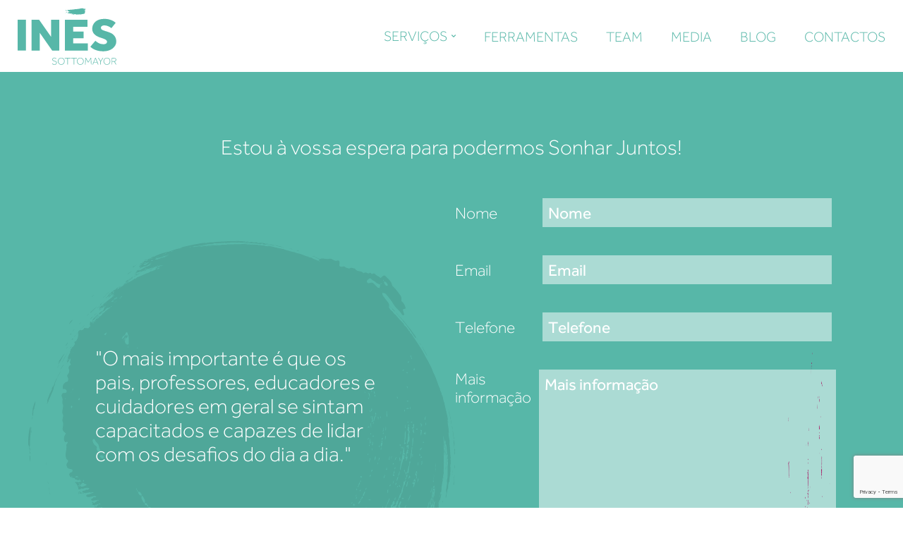

--- FILE ---
content_type: text/html; charset=UTF-8
request_url: https://inessottomayor.pt/categoria-formacao/kids-coaching/
body_size: 110614
content:
<!DOCTYPE html>
<html lang="pt-PT">
	<head>
		<meta charset="utf-8">
		<meta name="viewport" content="width=device-width, initial-scale=1.0">

		    

<meta property="og:type" content="website"/>
<meta name="twitter:card" content="summary">

<title>Formação Kids Coaching • Inês Sottomayor</title>
<meta property="og:title" content="Formação Kids Coaching • Inês Sottomayor">
<meta name="twitter:title" content="Formação Kids Coaching • Inês Sottomayor">

<meta name="description" content="Descrição da Página">
<meta property="og:description" content="Descrição da Página">
<meta name="twitter:description" content="Descrição da Página">

<meta property="og:image" content="Imagem da Página">
<meta name="twitter:image" content="Imagem da Página">

<meta property="og:url" content="https://forms.gle/KXQuRRcXuYh2pXXC9#new_tab">


		<meta name='robots' content='index, follow, max-image-preview:large, max-snippet:-1, max-video-preview:-1' />

	<!-- This site is optimized with the Yoast SEO plugin v21.8 - https://yoast.com/wordpress/plugins/seo/ -->
	<link rel="canonical" href="https://inessottomayor.pt/categoria-formacao/kids-coaching/" />
	<meta property="og:locale" content="pt_PT" />
	<meta property="og:type" content="article" />
	<meta property="og:title" content="Arquivo de Kids Coaching - Inês Sottomayor" />
	<meta property="og:url" content="https://inessottomayor.pt/categoria-formacao/kids-coaching/" />
	<meta property="og:site_name" content="Inês Sottomayor" />
	<meta name="twitter:card" content="summary_large_image" />
	<script type="application/ld+json" class="yoast-schema-graph">{"@context":"https://schema.org","@graph":[{"@type":"CollectionPage","@id":"https://inessottomayor.pt/categoria-formacao/kids-coaching/","url":"https://inessottomayor.pt/categoria-formacao/kids-coaching/","name":"Arquivo de Kids Coaching - Inês Sottomayor","isPartOf":{"@id":"https://inessottomayor.pt/#website"},"breadcrumb":{"@id":"https://inessottomayor.pt/categoria-formacao/kids-coaching/#breadcrumb"},"inLanguage":"pt-PT"},{"@type":"BreadcrumbList","@id":"https://inessottomayor.pt/categoria-formacao/kids-coaching/#breadcrumb","itemListElement":[{"@type":"ListItem","position":1,"name":"Início","item":"https://inessottomayor.pt/"},{"@type":"ListItem","position":2,"name":"Kids Coaching"}]},{"@type":"WebSite","@id":"https://inessottomayor.pt/#website","url":"https://inessottomayor.pt/","name":"Inês Sottomayor","description":"","potentialAction":[{"@type":"SearchAction","target":{"@type":"EntryPoint","urlTemplate":"https://inessottomayor.pt/?s={search_term_string}"},"query-input":"required name=search_term_string"}],"inLanguage":"pt-PT"}]}</script>
	<!-- / Yoast SEO plugin. -->


<link rel='dns-prefetch' href='//cdn.jsdelivr.net' />
<link rel='dns-prefetch' href='//cdnjs.cloudflare.com' />
<link rel='dns-prefetch' href='//www.googletagmanager.com' />
<link rel="alternate" type="application/rss+xml" title="Feed Inês Sottomayor &raquo; Kids Coaching Categoria Formação" href="https://inessottomayor.pt/categoria-formacao/kids-coaching/feed/" />
<style id='wp-img-auto-sizes-contain-inline-css' type='text/css'>
img:is([sizes=auto i],[sizes^="auto," i]){contain-intrinsic-size:3000px 1500px}
/*# sourceURL=wp-img-auto-sizes-contain-inline-css */
</style>
<link rel='stylesheet' id='gum-elementor-addon-css' href='https://inessottomayor.pt/wp-content/cache/autoptimize/css/autoptimize_single_2a0ace63f95909df146769b03cc0e5db.css?ver=6.9' type='text/css' media='all' />
<style id='wp-emoji-styles-inline-css' type='text/css'>

	img.wp-smiley, img.emoji {
		display: inline !important;
		border: none !important;
		box-shadow: none !important;
		height: 1em !important;
		width: 1em !important;
		margin: 0 0.07em !important;
		vertical-align: -0.1em !important;
		background: none !important;
		padding: 0 !important;
	}
/*# sourceURL=wp-emoji-styles-inline-css */
</style>
<style id='classic-theme-styles-inline-css' type='text/css'>
/*! This file is auto-generated */
.wp-block-button__link{color:#fff;background-color:#32373c;border-radius:9999px;box-shadow:none;text-decoration:none;padding:calc(.667em + 2px) calc(1.333em + 2px);font-size:1.125em}.wp-block-file__button{background:#32373c;color:#fff;text-decoration:none}
/*# sourceURL=/wp-includes/css/classic-themes.min.css */
</style>
<link rel='stylesheet' id='contact-form-7-css' href='https://inessottomayor.pt/wp-content/cache/autoptimize/css/autoptimize_single_3fd2afa98866679439097f4ab102fe0a.css?ver=5.8.6' type='text/css' media='all' />
<link rel='stylesheet' id='style-css' href='https://inessottomayor.pt/wp-content/cache/autoptimize/css/autoptimize_single_135e3a2a3cc8863d24cc66fd6df34a23.css?ver=6.9' type='text/css' media='all' />
<link rel='stylesheet' id='slick-css-css' href='//cdn.jsdelivr.net/npm/slick-carousel@1.8.1/slick/slick.css?ver=6.9' type='text/css' media='all' />
<link rel='stylesheet' id='swiper-css-css' href='https://cdn.jsdelivr.net/npm/swiper@11/swiper-bundle.min.css?ver=6.9' type='text/css' media='all' />
<link rel='stylesheet' id='tailwind-css' href='https://inessottomayor.pt/wp-content/cache/autoptimize/css/autoptimize_single_bf34b59f7bd85bb5b90402572f8c1763.css?ver=6.9' type='text/css' media='all' />
<link rel='stylesheet' id='main-styles-css' href='https://inessottomayor.pt/wp-content/themes/ines-sottomayor/dist/css/main.min.css?ver=1.08.23' type='text/css' media='all' />
<link rel='stylesheet' id='elementor-icons-ekiticons-css' href='https://inessottomayor.pt/wp-content/cache/autoptimize/css/autoptimize_single_9323fd320e12c4d0d865a254138147d4.css?ver=3.3.0' type='text/css' media='all' />
<link rel='stylesheet' id='ekit-widget-styles-css' href='https://inessottomayor.pt/wp-content/cache/autoptimize/css/autoptimize_single_23c5fd91fef2824e62f9668b917f1626.css?ver=3.3.0' type='text/css' media='all' />
<link rel='stylesheet' id='ekit-responsive-css' href='https://inessottomayor.pt/wp-content/cache/autoptimize/css/autoptimize_single_317fbc87772718eb181ec7feba35e148.css?ver=3.3.0' type='text/css' media='all' />
<script defer type="text/javascript" src="https://inessottomayor.pt/wp-includes/js/jquery/jquery.min.js?ver=3.7.1" id="jquery-core-js"></script>
<script defer type="text/javascript" src="//cdnjs.cloudflare.com/ajax/libs/flowbite/1.8.0/flowbite.min.js?ver=6.9" id="flowbite-js-js"></script>
<script defer type="text/javascript" src="//cdn.jsdelivr.net/npm/slick-carousel@1.8.1/slick/slick.min.js?ver=6.9" id="slick-js-js"></script>
<script defer type="text/javascript" src="https://cdn.jsdelivr.net/npm/fullcalendar@6.1.11/index.global.min.js?ver=6.9" id="full-calendar-js-js"></script>
<script defer type="text/javascript" src="https://inessottomayor.pt/wp-content/themes/ines-sottomayor/dist/js/main.min.js?ver=1.0" id="bundle-js"></script>
<link rel="https://api.w.org/" href="https://inessottomayor.pt/wp-json/" /><link rel="alternate" title="JSON" type="application/json" href="https://inessottomayor.pt/wp-json/wp/v2/categoria-formacao/6" /><link rel="EditURI" type="application/rsd+xml" title="RSD" href="https://inessottomayor.pt/xmlrpc.php?rsd" />
<meta name="generator" content="WordPress 6.9" />
<meta name="generator" content="Site Kit by Google 1.149.1" /><meta name="generator" content="Elementor 3.24.6; features: e_font_icon_svg, additional_custom_breakpoints, e_optimized_control_loading, e_element_cache; settings: css_print_method-external, google_font-enabled, font_display-swap">
			<style>
				.e-con.e-parent:nth-of-type(n+4):not(.e-lazyloaded):not(.e-no-lazyload),
				.e-con.e-parent:nth-of-type(n+4):not(.e-lazyloaded):not(.e-no-lazyload) * {
					background-image: none !important;
				}
				@media screen and (max-height: 1024px) {
					.e-con.e-parent:nth-of-type(n+3):not(.e-lazyloaded):not(.e-no-lazyload),
					.e-con.e-parent:nth-of-type(n+3):not(.e-lazyloaded):not(.e-no-lazyload) * {
						background-image: none !important;
					}
				}
				@media screen and (max-height: 640px) {
					.e-con.e-parent:nth-of-type(n+2):not(.e-lazyloaded):not(.e-no-lazyload),
					.e-con.e-parent:nth-of-type(n+2):not(.e-lazyloaded):not(.e-no-lazyload) * {
						background-image: none !important;
					}
				}
			</style>
			<link rel="icon" href="https://inessottomayor.pt/wp-content/uploads/2023/08/IS_Favicon.png" sizes="32x32" />
<link rel="icon" href="https://inessottomayor.pt/wp-content/uploads/2023/08/IS_Favicon.png" sizes="192x192" />
<link rel="apple-touch-icon" href="https://inessottomayor.pt/wp-content/uploads/2023/08/IS_Favicon.png" />
<meta name="msapplication-TileImage" content="https://inessottomayor.pt/wp-content/uploads/2023/08/IS_Favicon.png" />
		<style type="text/css" id="wp-custom-css">
			#dropdownNavbarLink{ color:currentcolor!important}

.hidden.absolute.right-4,.hidden.absolute.left-4{
	pointer-events:none;
}

.order-7{
	order:7;
	text-align:right;
}

.grid-footer{
	row-gap: 2rem;
}

/* calendario */

#calendar{
	width:80%;
}

.fc-daygrid-day-top{
	height: 100%;
    position: absolute;
    width: 100%;
    font-size: 3em;
	z-index:2
}

.fc .fc-daygrid-day-number{
	margin:auto;
}

.fc-theme-standard td, .fc-theme-standard th,.fc-theme-standard .fc-scrollgrid{
	border:0px solid #fFF!important;
}

.fc .fc-daygrid-body-unbalanced .fc-daygrid-day-events{
	position: absolute;
    height: 100%;
	padding-top:5px;
	padding-bottom:5px;
    width: 100%;
    top: 0;
    left: 0;
}

.fc .fc-daygrid-body-unbalanced .fc-daygrid-day-events a,.fc-daygrid-event-harness{
	height: 100%;
    z-index: 1;
}

.fc .fc-button-primary{
	background-color:transparent!important;
	border:0px solid #FFF!important;
}

.fc-toolbar-title{
	text-transform:uppercase;
}

#calendar, #calendar div{
	overflow:hidden!important;
	
}

.fc-col-header-cell, .fc-toolbar-chunk{
	font-size:2rem;
	text-transform:uppercase
}

.fc-day-today{
	background:#B175FF!important;
	border-radius:5px;
}

.pt-sm.text-container ul li a{
	color:#3E285A!important;
}		</style>
		<style id="wpforms-css-vars-root">
				:root {
					--wpforms-field-border-radius: 3px;
--wpforms-field-border-style: solid;
--wpforms-field-border-size: 1px;
--wpforms-field-background-color: #ffffff;
--wpforms-field-border-color: rgba( 0, 0, 0, 0.25 );
--wpforms-field-border-color-spare: rgba( 0, 0, 0, 0.25 );
--wpforms-field-text-color: rgba( 0, 0, 0, 0.7 );
--wpforms-field-menu-color: #ffffff;
--wpforms-label-color: rgba( 0, 0, 0, 0.85 );
--wpforms-label-sublabel-color: rgba( 0, 0, 0, 0.55 );
--wpforms-label-error-color: #d63637;
--wpforms-button-border-radius: 3px;
--wpforms-button-border-style: none;
--wpforms-button-border-size: 1px;
--wpforms-button-background-color: #066aab;
--wpforms-button-border-color: #066aab;
--wpforms-button-text-color: #ffffff;
--wpforms-page-break-color: #066aab;
--wpforms-background-image: none;
--wpforms-background-position: center center;
--wpforms-background-repeat: no-repeat;
--wpforms-background-size: cover;
--wpforms-background-width: 100px;
--wpforms-background-height: 100px;
--wpforms-background-color: rgba( 0, 0, 0, 0 );
--wpforms-background-url: none;
--wpforms-container-padding: 0px;
--wpforms-container-border-style: none;
--wpforms-container-border-width: 1px;
--wpforms-container-border-color: #000000;
--wpforms-container-border-radius: 3px;
--wpforms-field-size-input-height: 43px;
--wpforms-field-size-input-spacing: 15px;
--wpforms-field-size-font-size: 16px;
--wpforms-field-size-line-height: 19px;
--wpforms-field-size-padding-h: 14px;
--wpforms-field-size-checkbox-size: 16px;
--wpforms-field-size-sublabel-spacing: 5px;
--wpforms-field-size-icon-size: 1;
--wpforms-label-size-font-size: 16px;
--wpforms-label-size-line-height: 19px;
--wpforms-label-size-sublabel-font-size: 14px;
--wpforms-label-size-sublabel-line-height: 17px;
--wpforms-button-size-font-size: 17px;
--wpforms-button-size-height: 41px;
--wpforms-button-size-padding-h: 15px;
--wpforms-button-size-margin-top: 10px;
--wpforms-container-shadow-size-box-shadow: none;

				}
			</style>
	</head>

	<body>

												

		

<nav class="sticky w-full top-0 z-50" style="background:#FFFFFF;color:#57b7a8">
	<div class="container flex flex-wrap items-center justify-between mx-auto px-10 py-4">
		<a href="https://inessottomayor.pt" class="flex items-center">
			<svg class="navbar-logo" viewbox="0 0 146 86" fill="none" xmlns="http://www.w3.org/2000/svg">
	<path d="M51.3943 83.7382C51.7344 84.146 52.1454 84.4835 52.62 84.7366C53.0947 84.9968 53.6757 85.1233 54.363 85.1233C54.7526 85.1233 55.114 85.0812 55.4399 84.9898C55.7658 84.8984 56.0492 84.7648 56.283 84.596C56.5168 84.4202 56.701 84.2023 56.8356 83.9351C56.9631 83.6679 57.034 83.3656 57.034 83.014C57.034 82.6484 56.9631 82.332 56.8144 82.0718C56.6656 81.8117 56.4743 81.5937 56.2334 81.4249C55.9925 81.2492 55.7162 81.1085 55.4115 80.996C55.1069 80.8835 54.7951 80.7851 54.4834 80.6937C54.1008 80.5953 53.7182 80.4828 53.3356 80.3562C52.953 80.2296 52.613 80.0679 52.3083 79.864C52.0037 79.6601 51.7628 79.4 51.5786 79.0836C51.3944 78.7672 51.3022 78.3664 51.3022 77.8672C51.3022 77.5297 51.3731 77.2062 51.5148 76.8969C51.6565 76.5875 51.862 76.3203 52.1241 76.0883C52.3862 75.8562 52.7192 75.6805 53.1018 75.5398C53.4915 75.4062 53.9308 75.3359 54.4196 75.3359C54.8447 75.3359 55.2131 75.3781 55.5391 75.4695C55.865 75.5609 56.1484 75.6734 56.3963 75.807C56.6443 75.9406 56.8498 76.0883 57.0127 76.25C57.1757 76.4117 57.3174 76.5664 57.4237 76.714L56.9135 77.15C56.8214 77.0305 56.7081 76.9039 56.5664 76.7703C56.4247 76.6367 56.2546 76.5101 56.0563 76.3976C55.8579 76.2851 55.617 76.1867 55.3407 76.1164C55.0644 76.0391 54.7455 76.0039 54.3842 76.0039C53.9733 76.0039 53.619 76.0601 53.3215 76.1656C53.0239 76.2781 52.783 76.4187 52.5917 76.6016C52.4004 76.7844 52.2587 76.9812 52.1666 77.2062C52.0745 77.4312 52.032 77.6633 52.032 77.9023C52.032 78.2609 52.117 78.5562 52.28 78.7953C52.4429 79.0273 52.6626 79.2242 52.9318 79.3789C53.201 79.5336 53.5057 79.6601 53.8457 79.7586C54.1787 79.857 54.5188 79.9554 54.866 80.0398C55.2202 80.1312 55.5674 80.2437 55.9216 80.3773C56.2759 80.5109 56.5876 80.6937 56.8639 80.9187C57.1403 81.1437 57.367 81.4249 57.5441 81.7624C57.7212 82.0999 57.8062 82.5218 57.8062 83.021C57.8062 83.4499 57.7141 83.8366 57.537 84.1812C57.3528 84.5257 57.1119 84.814 56.8073 85.053C56.5026 85.2921 56.1342 85.4749 55.7162 85.6085C55.2911 85.7351 54.8447 85.8054 54.363 85.8054C53.9379 85.8054 53.5482 85.7632 53.1868 85.6718C52.8255 85.5804 52.4996 85.4679 52.202 85.3202C51.9045 85.1726 51.6423 85.0108 51.4156 84.828C51.1889 84.6452 51.0047 84.4554 50.863 84.2515L51.3943 83.7382Z" fill="currentcolor"/>
	<path d="M64.4874 85.8054C63.7647 85.8054 63.0987 85.6718 62.4894 85.4046C61.8801 85.1374 61.3558 84.7648 60.9166 84.3007C60.4773 83.8296 60.1301 83.2812 59.8751 82.6484C59.6271 82.0156 59.4996 81.3335 59.4996 80.5953C59.4996 79.8711 59.6271 79.182 59.8751 78.5492C60.123 77.9093 60.4702 77.3539 60.9166 76.8828C61.3558 76.4117 61.8801 76.0391 62.4894 75.7719C63.0987 75.5047 63.7647 75.3711 64.4874 75.3711C65.2101 75.3711 65.876 75.5047 66.4853 75.7719C67.0947 76.0391 67.6189 76.4117 68.0582 76.8828C68.4975 77.3539 68.8446 77.9093 69.0997 78.5492C69.3477 79.189 69.4752 79.8711 69.4752 80.5953C69.4752 81.3335 69.3477 82.0156 69.0997 82.6484C68.8517 83.2812 68.5046 83.8296 68.0582 84.3007C67.6189 84.7718 67.0947 85.1374 66.4853 85.4046C65.876 85.6718 65.2101 85.8054 64.4874 85.8054ZM64.4874 85.1304C65.1179 85.1304 65.6989 85.0108 66.2232 84.7788C66.7475 84.5468 67.1868 84.2234 67.5552 83.8085C67.9236 83.3937 68.207 82.9085 68.4054 82.3601C68.6038 81.8046 68.71 81.214 68.71 80.5882C68.71 79.9625 68.6108 79.3648 68.4054 78.8093C68.207 78.2539 67.9236 77.7687 67.5552 77.3609C67.1868 76.9531 66.7475 76.6297 66.2232 76.3906C65.6989 76.1516 65.125 76.032 64.4874 76.032C63.8497 76.032 63.2759 76.1516 62.7516 76.3906C62.2273 76.6297 61.788 76.9531 61.4196 77.3609C61.0512 77.7687 60.7678 78.2539 60.5694 78.8093C60.371 79.3648 60.2647 79.9625 60.2647 80.5882C60.2647 81.214 60.3639 81.8046 60.5694 82.3601C60.7678 82.9156 61.0512 83.3937 61.4196 83.8085C61.788 84.2234 62.2273 84.5468 62.7516 84.7788C63.2759 85.0179 63.8497 85.1304 64.4874 85.1304Z" fill="currentcolor"/>
	<path d="M73.5349 76.2375H69.631V75.5977H78.1543V76.2375H74.2504V85.5679H73.5278V76.2375H73.5349Z" fill="currentcolor"/>
	<path d="M82.8941 76.2375H78.9903V75.5977H87.5135V76.2375H83.6097V85.5679H82.8941V76.2375Z" fill="currentcolor"/>
	<path d="M92.6714 85.8054C91.9487 85.8054 91.2827 85.6718 90.6734 85.4046C90.0641 85.1374 89.5398 84.7648 89.1006 84.3007C88.6613 83.8296 88.3141 83.2812 88.0591 82.6484C87.8111 82.0156 87.6836 81.3335 87.6836 80.5953C87.6836 79.8711 87.8111 79.182 88.0591 78.5492C88.307 77.9093 88.6542 77.3539 89.1006 76.8828C89.5398 76.4117 90.0641 76.0391 90.6734 75.7719C91.2827 75.5047 91.9487 75.3711 92.6714 75.3711C93.3941 75.3711 94.06 75.5047 94.6693 75.7719C95.2786 76.0391 95.8029 76.4117 96.2422 76.8828C96.6815 77.3539 97.0286 77.9093 97.2837 78.5492C97.5317 79.189 97.6592 79.8711 97.6592 80.5953C97.6592 81.3335 97.5317 82.0156 97.2837 82.6484C97.0357 83.2812 96.6886 83.8296 96.2422 84.3007C95.8029 84.7718 95.2786 85.1374 94.6693 85.4046C94.06 85.6718 93.3941 85.8054 92.6714 85.8054ZM92.6714 85.1304C93.3019 85.1304 93.8829 85.0108 94.4072 84.7788C94.9315 84.5468 95.3708 84.2234 95.7392 83.8085C96.1076 83.3937 96.391 82.9085 96.5894 82.3601C96.7878 81.8046 96.894 81.214 96.894 80.5882C96.894 79.9625 96.7948 79.3648 96.5894 78.8093C96.391 78.2539 96.1076 77.7687 95.7392 77.3609C95.3708 76.9531 94.9244 76.6297 94.4072 76.3906C93.8829 76.1516 93.309 76.032 92.6714 76.032C92.0408 76.032 91.4599 76.1516 90.9356 76.3906C90.4113 76.6297 89.972 76.9531 89.6036 77.3609C89.2352 77.7687 88.9518 78.2539 88.7534 78.8093C88.555 79.3648 88.4487 79.9625 88.4487 80.5882C88.4487 81.214 88.5479 81.8046 88.7534 82.3601C88.9518 82.9156 89.2352 83.3937 89.6036 83.8085C89.972 84.2234 90.4113 84.5468 90.9356 84.7788C91.4599 85.0179 92.0408 85.1304 92.6714 85.1304Z" fill="currentcolor"/>
	<path d="M100.125 75.5977H100.911L104.404 81.5179L107.975 75.5977H108.669L109.123 85.5679H108.4L108.053 76.7156L104.588 82.4249H104.121L100.748 76.7297L100.401 85.5679H99.6784L100.125 75.5977Z" fill="currentcolor"/>
	<path d="M114.713 75.5977H115.435L119.545 85.5679H118.716L117.405 82.3546H112.672L111.376 85.5679H110.589L114.713 75.5977ZM117.136 81.6796L115.039 76.5047L112.941 81.6796H117.136Z" fill="currentcolor"/>
	<path d="M122.35 80.9898L118.886 75.5898H119.757L122.726 80.2867L125.694 75.5898H126.538L123.073 80.9898V85.5671H122.35V80.9898Z" fill="currentcolor"/>
	<path d="M132 85.8054C131.277 85.8054 130.611 85.6718 130.002 85.4046C129.393 85.1374 128.869 84.7648 128.429 84.3007C127.99 83.8296 127.643 83.2812 127.388 82.6484C127.14 82.0156 127.012 81.3335 127.012 80.5953C127.012 79.8711 127.14 79.182 127.388 78.5492C127.636 77.9093 127.983 77.3539 128.429 76.8828C128.869 76.4117 129.393 76.0391 130.002 75.7719C130.611 75.5047 131.277 75.3711 132 75.3711C132.723 75.3711 133.389 75.5047 133.998 75.7719C134.607 76.0391 135.132 76.4117 135.571 76.8828C136.01 77.3539 136.357 77.9093 136.612 78.5492C136.86 79.189 136.988 79.8711 136.988 80.5953C136.988 81.3335 136.86 82.0156 136.612 82.6484C136.364 83.2812 136.017 83.8296 135.571 84.3007C135.132 84.7718 134.607 85.1374 133.998 85.4046C133.389 85.6718 132.73 85.8054 132 85.8054ZM132 85.1304C132.631 85.1304 133.212 85.0108 133.736 84.7788C134.26 84.5468 134.699 84.2234 135.068 83.8085C135.436 83.3937 135.72 82.9085 135.918 82.3601C136.116 81.8046 136.223 81.214 136.223 80.5882C136.223 79.9625 136.124 79.3648 135.918 78.8093C135.72 78.2539 135.436 77.7687 135.068 77.3609C134.699 76.9531 134.253 76.6297 133.736 76.3906C133.212 76.1516 132.638 76.032 132 76.032C131.37 76.032 130.789 76.1516 130.264 76.3906C129.74 76.6297 129.301 76.9531 128.932 77.3609C128.564 77.7687 128.28 78.2539 128.082 78.8093C127.884 79.3648 127.777 79.9625 127.777 80.5882C127.777 81.214 127.877 81.8046 128.082 82.3601C128.28 82.9156 128.564 83.3937 128.932 83.8085C129.301 84.2234 129.74 84.5468 130.264 84.7788C130.796 85.0179 131.37 85.1304 132 85.1304Z" fill="currentcolor"/>
	<path d="M139.128 75.5977H142.153C142.805 75.5977 143.357 75.668 143.811 75.8086C144.264 75.9492 144.633 76.1461 144.909 76.3992C145.192 76.6523 145.391 76.9547 145.518 77.2992C145.646 77.6437 145.709 78.0164 145.709 78.4312C145.709 79.0781 145.539 79.6546 145.206 80.1609C144.873 80.6671 144.335 80.9976 143.605 81.1734L146 85.5819H145.171L142.833 81.2578H139.85V85.5819H139.128V75.5977ZM142.457 80.5757C144.115 80.5757 144.944 79.8586 144.944 78.4242C144.944 77.707 144.725 77.1656 144.292 76.807C143.853 76.4484 143.216 76.2656 142.372 76.2656H139.857V80.5687H142.457V80.5757Z" fill="currentcolor"/>
	<path d="M0 18.8047H12.257V64.655H0V18.8047Z" fill="currentcolor"/>
	<path d="M20.5677 18.8047H31.7194L49.4531 44.3771V18.8047H61.5755V64.655H51.1181L32.6972 38.3303V64.655H20.5677V18.8047Z" fill="currentcolor"/>
	<path d="M69.8862 18.8047H103.136V29.3233H82.1503V36.4037H97.5317V46.2966H82.1503V54.1294H103.66V64.648H69.8862V18.8047Z" fill="currentcolor"/>
	<path d="M114.904 50.1497C116.194 51.4364 117.88 52.6036 119.963 53.6583C122.039 54.7129 124.327 55.2403 126.821 55.2403C127.423 55.2403 128.047 55.184 128.691 55.0645C129.336 54.952 129.917 54.7551 130.42 54.4809C130.93 54.2067 131.341 53.8411 131.667 53.377C131.993 52.92 132.149 52.3223 132.149 51.5911C132.149 50.4028 131.54 49.4185 130.314 48.638C129.088 47.8575 127.303 47.0771 124.943 46.3036L122.379 45.481C120.948 45.024 119.502 44.4263 118.05 43.6951C116.597 42.9638 115.287 42.0779 114.139 41.0513C112.984 40.0178 112.049 38.8084 111.333 37.4092C110.618 36.01 110.256 34.3717 110.256 32.4944C110.256 30.385 110.646 28.4304 111.432 26.6163C112.219 24.8093 113.36 23.2273 114.862 21.8703C116.364 20.5203 118.22 19.4656 120.437 18.7062C122.655 17.9469 125.22 17.5742 128.125 17.5742C130.385 17.5742 132.439 17.7781 134.289 18.193C136.138 18.6078 137.753 19.107 139.135 19.7047C140.523 20.3023 141.699 20.9422 142.67 21.6312C143.641 22.3203 144.378 22.939 144.888 23.4874L138.653 31.3202C137.038 30.1319 135.351 29.1546 133.594 28.4022C131.837 27.6429 130.038 27.2702 128.188 27.2702C127.586 27.2702 126.984 27.3405 126.389 27.4741C125.787 27.6077 125.248 27.8187 124.759 28.0929C124.277 28.3671 123.881 28.7257 123.583 29.1616C123.286 29.5975 123.13 30.1389 123.13 30.7788C123.13 31.4678 123.3 32.0655 123.647 32.5647C123.994 33.071 124.469 33.5069 125.064 33.8725C125.666 34.2381 126.389 34.5686 127.246 34.8709C128.103 35.1662 129.01 35.4756 129.981 35.7991L132.198 36.4881C133.771 36.9944 135.358 37.5779 136.974 38.2389C138.589 38.9068 140.042 39.7998 141.338 40.9178C142.628 42.0427 143.69 43.4349 144.526 45.1083C145.355 46.7818 145.773 48.8349 145.773 51.2606C145.773 53.37 145.277 55.3176 144.285 57.1035C143.294 58.8895 141.954 60.4293 140.268 61.709C138.582 62.9957 136.598 63.9871 134.31 64.6972C132.021 65.4074 129.591 65.766 127.005 65.766C122.386 65.766 118.517 65.1613 115.4 63.9449C112.283 62.7285 109.64 61.0902 107.472 59.0301L114.904 50.1497Z" fill="currentcolor"/>
	<path d="M97.6946 1.47187C97.7513 1.46484 97.7868 1.44375 97.8222 1.3875C97.8576 1.33828 97.893 1.28203 97.8576 1.21875C97.8222 1.14844 97.7797 1.08516 97.7159 1.07812C97.6521 1.08516 97.5813 1.18359 97.5671 1.28203C97.5529 1.40156 97.6025 1.4789 97.6946 1.47187Z" fill="currentcolor"/>
	<path d="M97.1491 1.90937C97.1845 1.9164 97.227 1.90937 97.2624 1.90937C97.3545 1.90234 97.39 1.78281 97.3404 1.65625C97.3333 1.64219 97.3262 1.63516 97.3191 1.62109C97.312 1.63516 97.2979 1.64219 97.2979 1.65625C97.2837 1.73359 97.2766 1.81094 97.1916 1.81094C97.142 1.81094 97.0924 1.81094 97.0428 1.825C97.0286 1.825 97.0216 1.86015 97.0145 1.88125C97.0286 1.88828 97.0357 1.90937 97.0499 1.90937C97.0711 1.9164 97.1137 1.90937 97.1491 1.90937Z" fill="currentcolor"/>
	<path d="M97.2908 0.846875C97.2695 0.832812 97.2483 0.81875 97.227 0.804688C97.2058 0.81875 97.1845 0.832812 97.1633 0.846875C97.1845 0.860937 97.2058 0.889062 97.227 0.889062C97.2483 0.889062 97.2695 0.860937 97.2908 0.846875Z" fill="currentcolor"/>
	<path d="M100.125 3.78516C100.118 3.79219 100.111 3.80625 100.096 3.81328C100.104 3.82734 100.111 3.84141 100.125 3.84141C100.132 3.84141 100.146 3.82031 100.146 3.81328C100.146 3.80625 100.132 3.79219 100.125 3.78516Z" fill="currentcolor"/>
	<path d="M98.6511 2.49297C98.637 2.48594 98.6299 2.47187 98.6157 2.46484C98.6157 2.47187 98.6086 2.48594 98.6086 2.49297C98.6157 2.5 98.6228 2.51406 98.6299 2.52109C98.637 2.51406 98.644 2.50703 98.6511 2.49297Z" fill="currentcolor"/>
	<path d="M99.8272 2.26562C99.7847 2.27266 99.7635 2.30078 99.7635 2.35703C99.7989 2.35 99.8272 2.32187 99.8272 2.26562Z" fill="currentcolor"/>
	<path d="M99.7636 2.35938H99.7564V2.36657C99.7636 2.36657 99.7636 2.37377 99.7707 2.37377C99.7636 2.36657 99.7636 2.36657 99.7636 2.35938Z" fill="currentcolor"/>
	<path d="M99.8768 2.19062C99.8768 2.19062 99.8555 2.18359 99.8555 2.19062C99.8485 2.21172 99.8414 2.23281 99.8343 2.26094C99.8626 2.25391 99.891 2.24687 99.8768 2.19062Z" fill="currentcolor"/>
	<path d="M99.8345 2.25391C99.8273 2.25391 99.8273 2.25391 99.8201 2.25391C99.8201 2.2611 99.8201 2.2611 99.8201 2.2683H99.8273C99.8345 2.2611 99.8345 2.2611 99.8345 2.25391Z" fill="currentcolor"/>
	<path d="M100.111 2.09062C100.111 2.08359 100.096 2.0625 100.089 2.0625C100.082 2.0625 100.075 2.08359 100.068 2.09062C100.075 2.10469 100.082 2.11172 100.096 2.12578C100.096 2.11172 100.111 2.09766 100.111 2.09062Z" fill="currentcolor"/>
	<path d="M98.1339 1.80937C98.1197 1.80234 98.1127 1.78828 98.0985 1.78125C98.0985 1.78828 98.0914 1.80234 98.0914 1.80937C98.0985 1.81641 98.1056 1.83047 98.1127 1.8375C98.1197 1.83047 98.1268 1.82344 98.1339 1.80937Z" fill="currentcolor"/>
	<path d="M96.8515 1.81719C96.8869 1.79609 96.8869 1.775 96.8515 1.75391C96.8444 1.75391 96.8374 1.775 96.8232 1.78906C96.8374 1.79609 96.8515 1.81719 96.8515 1.81719Z" fill="currentcolor"/>
	<path d="M96.6177 1.83281C96.6248 1.83281 96.6319 1.81172 96.6461 1.80469C96.639 1.79062 96.6248 1.78359 96.6177 1.76953C96.6106 1.78359 96.5965 1.79062 96.5894 1.80469C96.6036 1.81172 96.6106 1.83281 96.6177 1.83281Z" fill="currentcolor"/>
	<path d="M97.39 1.36624C97.39 1.35921 97.4042 1.34515 97.3971 1.33812C97.39 1.32405 97.3758 1.30296 97.3758 1.30999C97.3475 1.33108 97.3475 1.35218 97.3687 1.36624C97.3687 1.36624 97.3829 1.36624 97.39 1.36624Z" fill="currentcolor"/>
	<path d="M96.8303 1.40879C96.8374 1.40176 96.8515 1.38769 96.8515 1.38066C96.8374 1.33145 96.8161 1.33145 96.8019 1.38066C96.8019 1.38769 96.8232 1.40176 96.8303 1.40879Z" fill="currentcolor"/>
	<path d="M71.7778 5.18404L72.1392 5.07858C71.8628 4.8817 72.0683 4.54421 71.3386 4.43171C71.0339 4.40358 70.708 4.6778 70.6655 4.71999C70.5379 4.94498 71.289 5.09967 71.7778 5.18404Z" fill="currentcolor"/>
	<path d="M70.5734 5.46578L70.538 5.76109L70.7151 5.47985C70.6513 5.49391 70.6372 5.45875 70.5734 5.46578Z" fill="currentcolor"/>
	<path d="M73.3011 5.10859L72.9114 5.01016C72.8973 4.975 73.0885 4.91172 73.0106 4.89062L72.6705 4.93281C72.7981 5.28437 72.7768 5.03125 73.3011 5.10859Z" fill="currentcolor"/>
	<path d="M74.6543 4.74972C74.541 5.01691 73.79 4.89738 73.875 5.14347C73.9033 5.22785 73.9387 5.31222 73.9954 5.3755C73.96 5.488 74.2009 5.57237 74.5055 5.62159C74.4701 5.68487 74.4914 5.74815 74.6756 5.81143C74.8102 5.79737 74.881 5.78331 74.9306 5.74112C74.9802 5.72003 75.0157 5.69893 75.044 5.67784C75.1644 5.68487 75.2778 5.68487 75.3628 5.68487C75.2565 5.95909 74.5055 5.85362 74.5976 6.09971C74.6402 6.20518 74.6756 6.30362 74.7677 6.3669L75.129 6.19815C76.0642 6.2333 74.7677 6.54971 75.4053 6.73955C75.5399 6.71846 75.6037 6.71143 75.6604 6.66221C75.958 6.50752 75.8659 6.44424 75.6746 6.33174C76.5318 6.2333 76.291 6.92236 76.709 6.92939C76.709 6.95752 76.6523 6.95752 76.6027 6.96455C76.6169 6.99267 76.5389 6.9997 76.5318 6.98564C76.5248 6.9997 76.5106 7.00674 76.4752 7.01377C76.4256 6.98564 76.4964 6.97861 76.4964 6.97158C76.4681 6.97861 76.4114 6.97158 76.4043 6.98564C76.4681 6.98564 76.3547 6.9997 76.4114 7.0208C76.4327 7.0208 76.4185 7.00674 76.4468 6.9997C76.4539 7.0208 76.4397 7.03486 76.4114 7.04189C76.376 7.04189 76.3689 6.9997 76.3618 6.99267C76.3405 7.00674 76.2839 6.98564 76.2626 7.01377C76.3122 6.99267 76.3901 7.00674 76.3618 7.04189C76.3193 7.04892 76.3406 7.0208 76.3264 7.0208C76.3051 7.02783 76.2343 7.04892 76.2484 7.01377C76.2059 7.02783 76.213 7.04189 76.2343 7.05595C76.1847 7.06298 76.1847 7.04189 76.2059 7.02783C76.1776 7.03486 76.1847 7.0208 76.1634 7.0208C76.1422 7.04189 76.1847 7.04892 76.1705 7.07002C76.1493 7.07002 76.1493 7.05595 76.1351 7.04892C76.0997 7.05595 76.0855 7.07705 76.0359 7.07705C76.0076 7.04189 75.9721 7.08408 75.9225 7.05595C75.9296 7.07002 75.9438 7.07002 75.9155 7.08408C75.8942 7.08408 75.9013 7.06298 75.88 7.06298C75.8871 7.07705 75.8871 7.09111 75.8659 7.09814C75.8659 7.09814 75.8659 7.09111 75.8517 7.09111C75.8517 7.08408 75.88 7.08408 75.8659 7.07002C75.7383 7.10517 75.71 7.10517 75.625 7.07002C75.6179 7.09814 75.5541 7.09111 75.5258 7.09111C75.5399 7.1122 75.5116 7.1122 75.5116 7.12627C75.5612 7.1122 75.5399 7.14033 75.5399 7.15439C75.5825 7.16142 75.5966 7.14736 75.6391 7.15439C75.6321 7.1333 75.6746 7.1333 75.6887 7.12627C75.6958 7.14033 75.7171 7.14033 75.7383 7.15439C75.7383 7.14033 75.8092 7.12627 75.8163 7.1333C75.8092 7.14736 75.7383 7.14033 75.7596 7.16142C75.8021 7.14736 75.8021 7.16142 75.7737 7.17548C75.9084 7.16845 75.9013 7.16845 76.0146 7.14736C76.0217 7.16142 75.9934 7.17548 76.0146 7.18251C76.0288 7.14736 76.0997 7.18252 76.1493 7.17548C76.1351 7.17548 76.1138 7.17548 76.1067 7.18955C76.128 7.20361 76.1351 7.18252 76.1493 7.20361C76.1351 7.20361 76.1493 7.21064 76.1634 7.21767C76.1776 7.19658 76.1705 7.19658 76.1776 7.18251C76.2697 7.17548 76.4114 7.17548 76.4539 7.23173C76.4043 7.21767 76.376 7.25283 76.3193 7.23876C76.3264 7.25283 76.3051 7.25283 76.3122 7.26689C76.376 7.26689 76.4185 7.26689 76.4964 7.27392C76.4893 7.28095 76.4893 7.28798 76.5106 7.28798C76.5106 7.28095 76.5106 7.27392 76.5318 7.27392C76.5248 7.28095 76.5248 7.28798 76.546 7.28798C76.5389 7.27392 76.5885 7.26689 76.5956 7.27392C76.5318 7.28798 76.5956 7.30908 76.5531 7.33017C76.5035 7.3372 76.5177 7.29501 76.4964 7.30908C76.5106 7.30908 76.4893 7.33017 76.5248 7.33017C76.5106 7.3372 76.4752 7.35829 76.4539 7.34423C76.4752 7.33017 76.4539 7.30908 76.4256 7.30908C76.4539 7.33017 76.4397 7.34423 76.4327 7.35829C76.3831 7.36533 76.3264 7.37939 76.3122 7.35126C76.3264 7.34423 76.3264 7.3372 76.3264 7.32314C76.291 7.31611 76.3264 7.34423 76.298 7.34423C76.2839 7.34423 76.2626 7.34423 76.2555 7.35829C76.2768 7.37236 76.298 7.34423 76.3122 7.36533C76.2768 7.36533 76.2768 7.37939 76.2414 7.37939C76.2414 7.35829 76.213 7.36533 76.213 7.34423C76.2484 7.34423 76.2201 7.32314 76.2201 7.31611C76.2272 7.32314 76.1493 7.33017 76.1918 7.3372C76.1918 7.33017 76.2059 7.33017 76.213 7.3372C76.1988 7.3372 76.213 7.35126 76.1989 7.35829C76.1847 7.35126 76.1563 7.35829 76.1422 7.34423C76.1422 7.3372 76.1705 7.3372 76.1705 7.33017C76.1422 7.30908 76.0855 7.38642 76.0642 7.3372C76.0784 7.33017 76.1209 7.3372 76.1138 7.32314C76.0784 7.30908 76.043 7.33017 75.9934 7.31611C76.0005 7.33017 75.9934 7.3372 75.9792 7.34423C75.9792 7.33017 75.9296 7.32314 75.9155 7.3372C75.8871 7.33017 75.9225 7.31611 75.9013 7.30908C75.9013 7.32314 75.8446 7.33017 75.8446 7.3372C75.8588 7.3372 75.8729 7.3372 75.8659 7.34423C75.8517 7.35829 75.8375 7.34423 75.8021 7.35126C75.8021 7.37236 75.8517 7.35829 75.8588 7.37236C75.795 7.37236 75.8517 7.39345 75.8517 7.39345C75.8304 7.42158 75.795 7.39345 75.7808 7.37939C75.795 7.40048 75.7596 7.42158 75.8021 7.42861C75.8092 7.40048 75.8446 7.43564 75.8729 7.40751C75.8729 7.42158 75.88 7.42861 75.9013 7.42861C75.9225 7.41454 75.88 7.40751 75.9155 7.39345C76.0005 7.39345 75.9509 7.4497 75.8871 7.4497C75.9155 7.45673 75.9084 7.45673 75.9509 7.4497C75.9225 7.47079 75.9721 7.46376 75.9863 7.47079C75.965 7.48486 75.88 7.47783 75.8729 7.49892C75.9367 7.49189 76.0005 7.48486 76.0288 7.48486C76.0217 7.49189 76.0076 7.49892 75.9863 7.50595C75.9863 7.50595 75.9863 7.50595 75.9863 7.49892C75.8871 7.50595 75.7738 7.50595 75.6604 7.50595C75.6604 7.50595 75.6675 7.50595 75.6675 7.49892C75.6533 7.49892 75.6391 7.49892 75.6462 7.49189C75.625 7.49892 75.5966 7.51298 75.5895 7.48486C75.6391 7.49189 75.5754 7.47782 75.5825 7.45673C75.5683 7.45673 75.547 7.45673 75.5399 7.47079C75.6037 7.46376 75.4833 7.49189 75.5329 7.49892C75.5329 7.48486 75.5754 7.49189 75.5683 7.50595C75.5116 7.51298 75.4974 7.49189 75.4478 7.49189C75.4478 7.50595 75.4408 7.51298 75.4266 7.51298C75.3628 7.51298 75.2991 7.51298 75.2353 7.51298C75.2282 7.51298 75.2282 7.51298 75.2211 7.51298C75.1219 7.51298 75.0227 7.50595 74.9377 7.50595C74.9519 7.49892 74.9661 7.49892 74.9661 7.48486C74.9448 7.49189 74.9236 7.49892 74.9165 7.50595C74.881 7.50595 74.8456 7.50595 74.8173 7.49892C74.7606 7.51298 74.711 7.52001 74.6614 7.53407C74.6614 7.52001 74.6543 7.51298 74.6472 7.51298C74.6331 7.51298 74.6189 7.51298 74.6189 7.52001C74.6402 7.52001 74.6472 7.52704 74.6614 7.53407C74.5906 7.54814 74.5197 7.56923 74.4701 7.58329H74.463C74.463 7.58329 74.463 7.59032 74.4559 7.59032C74.4489 7.59032 74.4347 7.59735 74.4276 7.59735H74.4205C74.3001 7.63954 74.2434 7.68173 74.2292 7.73095C74.2221 7.73095 74.208 7.73095 74.2009 7.73095C74.2009 7.73798 74.1867 7.74501 74.1867 7.75204C74.2009 7.74501 74.2151 7.74501 74.2292 7.74501C74.2221 7.79423 74.2576 7.83642 74.3284 7.8786C74.2363 7.8786 74.1442 7.8997 74.0663 7.89266C74.0592 7.8786 74.045 7.8786 74.0592 7.86454C74.0238 7.88563 73.9671 7.8997 73.9246 7.88563C73.9317 7.8997 73.9033 7.90673 73.875 7.90673C73.875 7.8997 73.8891 7.8997 73.8821 7.88563C73.8679 7.88563 73.8608 7.89266 73.8537 7.89266C73.8537 7.88563 73.8608 7.88563 73.8608 7.8786C73.8325 7.89266 73.8041 7.87157 73.797 7.88563C73.8112 7.88563 73.8254 7.89266 73.8325 7.89266C73.8112 7.89266 73.8112 7.8997 73.79 7.90673C73.797 7.88563 73.7616 7.8997 73.7616 7.8786C73.7262 7.8997 73.712 7.8997 73.6624 7.8997C73.6695 7.91376 73.6624 7.92079 73.6483 7.92782C73.6695 7.8997 73.5703 7.91376 73.5491 7.92782C73.5491 7.92079 73.5491 7.91376 73.5562 7.90673C73.4924 7.92079 73.4215 7.92079 73.3649 7.91376C73.379 7.94188 73.3011 7.93485 73.2728 7.93485C73.2728 7.92782 73.2798 7.92079 73.2869 7.91376C73.2728 7.93485 73.3365 7.92782 73.3294 7.91376C73.2728 7.92079 73.2869 7.8997 73.2728 7.89266C73.2515 7.92782 73.2373 7.91376 73.2657 7.95595C73.294 7.94891 73.3861 7.92782 73.3719 7.95595C73.3649 7.94188 73.3578 7.97001 73.3436 7.96298C73.3011 7.96298 73.3011 7.97001 73.2586 7.96298C73.2657 7.97704 73.2444 7.97704 73.2444 7.98407C73.2657 7.98407 73.2586 8.00516 73.2798 7.99813C73.2728 7.96298 73.379 7.99813 73.4215 7.96298C73.4145 7.93485 73.5703 7.91376 73.6199 7.93485C73.5774 7.94188 73.5491 7.94188 73.5278 7.94891C73.542 7.94891 73.5349 7.96298 73.5491 7.96298C73.5632 7.96298 73.6199 7.94891 73.6057 7.93485C73.627 7.94891 73.6624 7.93485 73.6837 7.94188C73.6695 7.92782 73.712 7.90673 73.7191 7.92079C73.712 7.92079 73.6979 7.92079 73.6979 7.92782C73.8112 7.95595 73.9317 7.88563 74.0379 7.92782C74.0663 7.91376 74.0238 7.8997 74.045 7.8997C74.1017 7.92782 74.1938 7.87157 74.2717 7.90673C74.2717 7.8997 74.2646 7.89266 74.2788 7.88563C74.2859 7.89266 74.3213 7.89266 74.3497 7.88563C74.3709 7.89266 74.3851 7.90673 74.4134 7.91376C74.378 7.91376 74.3426 7.8997 74.3213 7.91376C74.3284 7.92782 74.3922 7.92782 74.4205 7.91376C74.7181 8.04735 75.2991 8.15282 75.5895 8.17391C75.5825 8.18094 75.5754 8.19501 75.5683 8.20204C75.5541 8.20204 75.5329 8.19501 75.5187 8.19501C75.5187 8.2161 75.5541 8.20204 75.5612 8.20907C75.5612 8.2161 75.5541 8.2161 75.5541 8.22313C75.5399 8.22313 75.5187 8.23016 75.5045 8.23016C75.5045 8.2161 75.4974 8.20907 75.4762 8.20907C75.4974 8.26532 75.292 8.23719 75.2495 8.28641C75.2495 8.27938 75.2636 8.27235 75.2636 8.25829C75.2424 8.26532 75.2424 8.25126 75.2282 8.25126C75.207 8.26532 75.2495 8.26532 75.2211 8.27938C75.1786 8.28641 75.1928 8.27938 75.207 8.26532C75.1644 8.26532 75.1928 8.29344 75.1503 8.29344C75.1503 8.25829 75.0936 8.30047 75.0794 8.27938C75.0582 8.3075 75.0298 8.28641 74.9873 8.29344C74.9802 8.32157 75.044 8.28641 75.044 8.3075C75.0298 8.3075 75.0369 8.32157 75.0227 8.32157C75.0369 8.33563 75.044 8.34969 75.0723 8.35672C75.0653 8.31454 75.1078 8.35672 75.129 8.33563C75.1219 8.34266 75.1219 8.34969 75.129 8.34969C74.9236 8.37078 74.7393 8.38485 74.7819 8.51141C74.7819 8.51844 74.7819 8.51844 74.7889 8.52547C74.7748 8.52547 74.7677 8.52547 74.7606 8.51844C74.7606 8.5325 74.7819 8.52547 74.7677 8.53953C74.7748 8.53953 74.7889 8.53953 74.8031 8.53953C74.8031 8.54656 74.8102 8.56063 74.8102 8.56766C74.796 8.57469 74.7819 8.58172 74.7819 8.58875C74.7889 8.58172 74.8031 8.58172 74.8173 8.58172C74.8314 8.63094 74.8527 8.67313 74.881 8.71531C74.874 8.70828 74.8669 8.70828 74.8598 8.70125C74.8385 8.70828 74.8173 8.70828 74.8102 8.72234C74.8456 8.72234 74.8527 8.74344 74.8952 8.73641C74.9094 8.7575 74.9236 8.77156 74.9448 8.78563C74.8456 8.79266 74.7393 8.82078 74.6614 8.80672C74.6827 8.80672 74.6685 8.83484 74.6897 8.83484C74.7252 8.80672 74.7748 8.80672 74.8173 8.82781C74.881 8.79969 74.9944 8.79969 75.0653 8.78563C75.0723 8.82078 75.1715 8.81375 75.1644 8.84187C75.1928 8.84187 75.2424 8.82781 75.2565 8.83484C75.2282 8.84187 75.2282 8.85594 75.207 8.86297C75.2353 8.86297 75.2565 8.87 75.292 8.86297C75.292 8.87703 75.2778 8.88406 75.3061 8.88406C75.3841 8.87703 75.4833 8.85594 75.5683 8.88406C75.5541 8.89109 75.5399 8.90516 75.5258 8.91219C75.5045 8.91219 75.4762 8.91922 75.462 8.91922C75.5045 8.92625 75.4124 8.92625 75.4195 8.93328C75.4478 8.93328 75.4549 8.96844 75.4266 8.97547C75.4053 8.97547 75.3841 8.96844 75.3912 8.94031C75.3628 8.94734 75.3345 8.94734 75.3416 8.9614C75.3982 8.94734 75.3628 8.98953 75.377 8.98953C75.3841 8.9825 75.3912 8.97547 75.4053 8.96844C75.4053 8.9825 75.4195 8.9825 75.4266 8.9825C75.4124 8.99656 75.3982 9.01765 75.3912 9.03172C75.3699 9.04578 75.3416 9.05281 75.3203 9.05984C75.3203 9.06687 75.3274 9.08094 75.3345 9.08094C75.2424 9.10203 75.1503 9.14422 75.0936 9.11609C75.0582 9.12312 74.9944 9.11609 74.9802 9.13718C75.0157 9.13718 75.0227 9.16531 75.0511 9.15828C75.0157 9.17234 74.9944 9.1864 74.9731 9.20046C74.959 9.1864 74.8952 9.20047 74.874 9.19343C74.8598 9.17937 74.9236 9.19343 74.9165 9.17937C74.8031 9.15125 74.6189 9.20046 74.4985 9.17937C74.5197 9.15828 74.5906 9.1864 74.5976 9.15828C74.5551 9.15125 74.5055 9.15828 74.4489 9.15125C74.4347 9.13015 74.463 9.12312 74.4985 9.12312C74.5055 9.15828 74.6402 9.12312 74.6047 9.17234C74.6543 9.15125 74.711 9.14422 74.7535 9.15828C74.7748 9.15125 74.7535 9.13718 74.7889 9.13718C74.796 9.15125 74.7748 9.15125 74.7748 9.15828C74.8244 9.12312 75.0227 9.13015 75.0936 9.095C75.1007 9.10906 75.1078 9.11609 75.1219 9.11609C75.129 9.10203 75.1503 9.095 75.1574 9.08094C75.1219 9.095 75.1219 9.0739 75.1007 9.06687C75.1007 9.0739 75.0511 9.095 75.0369 9.08094C75.0298 9.06687 75.0653 9.0739 75.0653 9.05984C75.0582 9.05984 75.044 9.05984 75.044 9.05281C75.0511 9.05281 75.0653 9.05281 75.0653 9.04578C75.0157 9.05281 74.9661 9.095 74.9306 9.06687C74.9732 9.06687 74.9448 9.04578 74.9661 9.03875C75.0157 9.04578 75.0865 9.01765 75.1078 9.01062C75.044 9.02469 75.0511 8.9825 75.0086 8.9825C75.044 8.96844 75.0298 8.99656 75.0653 8.98953C75.0653 8.95437 75.0298 8.94734 75.0015 8.93328C75.0298 8.93328 75.0157 8.91922 75.0298 8.91219C75.0015 8.90516 74.9448 8.91922 74.9731 8.89109C74.9448 8.89109 74.8952 8.90516 74.8881 8.89109C74.9023 8.87703 74.9731 8.88406 74.9661 8.85594C74.796 8.94734 74.6968 8.79266 74.5339 8.86297C74.541 8.83484 74.5055 8.84187 74.4843 8.83484C74.4985 8.81375 74.5197 8.79266 74.5481 8.77156C74.5693 8.77859 74.5764 8.77156 74.5976 8.76453C74.626 8.77156 74.5976 8.78563 74.6331 8.78563C74.6331 8.77859 74.626 8.76453 74.6189 8.76453C74.6685 8.7575 74.6827 8.76453 74.7535 8.76453C74.7677 8.74344 74.796 8.73641 74.7748 8.72234C74.7039 8.73641 74.6756 8.71531 74.6118 8.75047C74.6331 8.73641 74.5693 8.69422 74.5551 8.72938C74.5693 8.72938 74.5906 8.72234 74.5976 8.72938C74.5976 8.73641 74.6047 8.75047 74.5906 8.7575C74.548 8.7575 74.5197 8.78563 74.5126 8.7575C74.5268 8.76453 74.5551 8.7575 74.5551 8.74344C74.5197 8.74344 74.5551 8.72938 74.5197 8.72938C74.4985 8.75047 74.4134 8.7575 74.3851 8.74344C74.3851 8.73641 74.3851 8.72938 74.378 8.72234C74.4276 8.72938 74.4418 8.67313 74.4276 8.70125C74.3497 8.69422 74.3213 8.75047 74.3142 8.77156C74.2859 8.77859 74.3001 8.75047 74.2788 8.75047C74.2788 8.77859 74.2292 8.78562 74.208 8.79969C74.2221 8.79266 74.2505 8.82078 74.2221 8.82078C74.1584 8.81375 74.0308 8.84187 73.9813 8.82078C73.9883 8.80672 74.0096 8.79969 73.9742 8.79969C73.9813 8.84187 73.8821 8.79969 73.8608 8.82078C73.8608 8.84187 73.9033 8.82078 73.8962 8.84891C73.8396 8.84891 73.8679 8.87703 73.8325 8.88406C73.7829 8.87 73.6553 8.88406 73.6128 8.90516C73.6341 8.92625 73.6695 8.89109 73.6908 8.91219C73.6766 8.92625 73.6837 8.94734 73.6695 8.9614C73.6483 8.95437 73.5987 8.97547 73.5774 8.9825C73.6199 8.9825 73.6341 8.98953 73.5916 9.00359C73.6837 9.00359 73.7262 8.97547 73.8183 8.97547C73.8183 8.9614 73.8183 8.95437 73.8325 8.94734C73.8396 8.95437 73.8821 8.94031 73.8891 8.95437C73.8891 8.97547 73.8254 8.96844 73.8325 8.98953C73.8608 8.98953 73.9529 8.95437 73.9529 8.98953C73.9671 8.98953 73.9883 8.9825 74.0025 8.9825C73.9883 8.94031 74.13 8.94734 74.1017 8.9825C74.1513 8.9825 74.2292 8.9614 74.2363 8.99656C74.1725 8.98953 74.123 8.99656 74.0734 9.02468C74.0946 9.02468 74.0946 9.03875 74.13 9.03172C74.123 9.01765 74.1513 9.01765 74.1584 9.01062C74.1655 9.02469 74.208 9.01062 74.2151 9.02468C74.208 9.04578 74.2363 9.03875 74.2434 9.05281C74.2009 9.0739 74.1371 9.05984 74.0946 9.05984C74.0946 9.08093 74.1584 9.05984 74.1655 9.0739C74.1655 9.08094 74.1371 9.08093 74.1371 9.08797C74.1513 9.10203 74.208 9.0739 74.2221 9.08797C74.2009 9.095 74.1513 9.10203 74.1513 9.12312C74.1159 9.12312 74.0804 9.10906 74.0521 9.10203C74.0804 9.12312 74.0025 9.13015 74.0025 9.16531C74.045 9.13718 74.1159 9.10203 74.1655 9.13718C74.2151 9.12312 74.3001 9.11609 74.3355 9.13015C74.3072 9.13718 74.2859 9.15125 74.2788 9.16531C74.3072 9.1864 74.3568 9.13718 74.3922 9.15125C74.378 9.15125 74.3709 9.15828 74.3709 9.16531C74.3993 9.16531 74.4064 9.15125 74.4205 9.14422C74.4418 9.14422 74.4772 9.16531 74.4489 9.1864C74.3142 9.17937 74.208 9.2075 74.0663 9.1864C74.1442 9.16531 74.2434 9.20047 74.2717 9.15828C74.2292 9.17937 74.2009 9.14422 74.1796 9.17234C74.13 9.16531 74.123 9.14422 74.0804 9.15828C74.1159 9.15125 74.0946 9.17234 74.0875 9.17937C74.0521 9.17937 74.0592 9.17234 74.0096 9.17234C74.0096 9.2075 73.9104 9.20046 73.9175 9.22859C74.0096 9.1864 74.13 9.21453 74.2151 9.22859C74.2434 9.21453 74.1938 9.2075 74.2221 9.20046C74.2363 9.20046 74.2505 9.2075 74.2576 9.21453C74.2363 9.24968 74.2647 9.23562 74.3001 9.26375C74.2434 9.27781 74.2576 9.24265 74.2221 9.24265C74.1938 9.24968 74.1584 9.27781 74.1442 9.27078C74.1442 9.26375 74.1584 9.26375 74.1655 9.25671C74.1513 9.25671 74.1371 9.24968 74.123 9.24968C74.13 9.26375 74.123 9.27078 74.1088 9.27781C74.0946 9.24968 74.0663 9.22859 74.0167 9.23562C74.0167 9.24968 74.0379 9.24968 74.0238 9.25671C73.9883 9.24968 73.9246 9.25671 73.8891 9.24265C73.875 9.26375 73.8396 9.24968 73.8112 9.26375C73.8112 9.23562 73.7191 9.27781 73.712 9.24968C73.712 9.25671 73.7049 9.25671 73.6908 9.25671C73.6908 9.31296 73.8325 9.26375 73.8679 9.29187C73.8112 9.29187 73.8325 9.30593 73.8608 9.31296C73.7829 9.34812 73.6837 9.28484 73.6837 9.31999C73.6553 9.31999 73.5845 9.2989 73.5987 9.31296C73.6483 9.32 73.6058 9.32 73.6128 9.34109C73.627 9.35515 73.6766 9.32 73.6979 9.33406C73.6979 9.34109 73.627 9.34812 73.6553 9.34812C73.6979 9.34109 73.6979 9.34109 73.7262 9.32703C73.7404 9.33406 73.7474 9.34812 73.7616 9.35515C73.7758 9.34812 73.7545 9.32703 73.79 9.32703C73.8183 9.39031 73.9458 9.34109 74.0096 9.36218C73.8679 9.39734 73.7262 9.39031 73.627 9.40437C73.6341 9.40437 73.6412 9.4114 73.627 9.41843C73.6199 9.41843 73.6057 9.41843 73.5987 9.41843C73.5987 9.40437 73.5916 9.39734 73.5845 9.39031C73.5491 9.4114 73.5349 9.38328 73.4995 9.38328C73.4215 9.40437 73.2232 9.4114 73.1523 9.40437C73.1027 9.40437 72.9256 9.43249 72.8618 9.39734C72.8618 9.40437 72.8689 9.41843 72.8547 9.42546C72.7981 9.41843 72.6422 9.41843 72.6422 9.41843C72.6351 9.42546 72.6564 9.43953 72.6351 9.44656C72.6139 9.43953 72.6068 9.42546 72.5855 9.41843C72.543 9.46062 72.4651 9.40437 72.4013 9.43953C72.4226 9.46765 72.4509 9.44656 72.4438 9.43249C72.4651 9.43249 72.4863 9.43249 72.5005 9.43953C72.458 9.44656 72.5005 9.44656 72.5076 9.46062C72.4934 9.46765 72.4863 9.46765 72.4651 9.46765C72.4722 9.51687 72.5784 9.46062 72.6209 9.45359C72.6705 9.44656 72.6564 9.49578 72.713 9.48874C72.713 9.47468 72.6989 9.48171 72.6918 9.47468C72.7343 9.46062 72.791 9.44656 72.8264 9.46765C72.791 9.47468 72.8193 9.49578 72.8547 9.48874C72.8689 9.47468 72.8902 9.48171 72.9256 9.46062C72.9043 9.48874 72.9894 9.46062 72.9539 9.49577C73.0106 9.48874 72.9681 9.47468 73.0035 9.46765C73.039 9.48874 73.0035 9.46062 73.046 9.45359C73.0531 9.46765 73.0815 9.46062 73.0602 9.47468C73.1169 9.47468 73.1523 9.45359 73.1948 9.46062C73.2019 9.45359 73.209 9.43953 73.2232 9.43249C73.2657 9.43249 73.3082 9.43953 73.3719 9.42546C73.379 9.46765 73.5349 9.45359 73.5845 9.48171C73.5845 9.47468 73.5774 9.46765 73.5916 9.46062C73.6199 9.46062 73.6199 9.49577 73.6483 9.47468C73.6483 9.45359 73.6058 9.47468 73.6128 9.44656C73.6695 9.43249 73.7616 9.4114 73.8183 9.41843C73.7829 9.41843 73.7616 9.44656 73.7829 9.44656C73.8041 9.43249 73.8183 9.41843 73.8608 9.4114C73.8537 9.41843 73.8537 9.43249 73.8466 9.44656C73.9033 9.44656 73.96 9.42546 74.0025 9.42546C74.0025 9.43249 73.9954 9.43249 73.9813 9.43953C73.9104 9.45359 73.79 9.43953 73.7545 9.47468C73.8254 9.46062 73.9246 9.47468 74.0167 9.45359C74.0167 9.48874 74.1513 9.42546 74.1867 9.46765C74.293 9.43249 74.4843 9.43249 74.5693 9.44656C74.5622 9.44656 74.5551 9.45359 74.5622 9.46062C74.5906 9.45359 74.6118 9.45359 74.6189 9.43953C74.6047 9.43953 74.5906 9.43953 74.5976 9.43249C74.6685 9.42546 74.6898 9.43249 74.7323 9.42546C74.7323 9.43249 74.7181 9.43953 74.7181 9.45359C74.7819 9.43953 74.7819 9.46765 74.8456 9.45359C74.8385 9.43953 74.8102 9.43953 74.8385 9.42546C74.8385 9.43953 74.874 9.43953 74.8881 9.44656C74.9094 9.43249 74.8669 9.42546 74.9023 9.4114C74.9731 9.4114 74.9661 9.40437 75.0369 9.39031C75.0369 9.4114 75.1007 9.40437 75.0794 9.42546C75.1432 9.41843 75.1644 9.43249 75.1928 9.40437C75.1786 9.42546 75.2211 9.42546 75.1928 9.44656C75.214 9.44656 75.214 9.43953 75.2353 9.43249C75.2282 9.41843 75.207 9.40437 75.2353 9.39734C75.3487 9.39734 75.4974 9.40437 75.5683 9.36218C75.5683 9.36921 75.5683 9.38328 75.5612 9.39031C75.5754 9.39031 75.5966 9.38328 75.6108 9.38328C75.6037 9.36921 75.6108 9.36218 75.6391 9.36218C75.6179 9.39031 75.6675 9.36921 75.6675 9.39734C75.625 9.41843 75.5754 9.39734 75.5187 9.39734C75.5045 9.43249 75.3628 9.43249 75.3416 9.41843C75.3912 9.45359 75.547 9.43953 75.5895 9.41843C75.6533 9.42546 75.7171 9.43953 75.795 9.43953C75.7879 9.42546 75.8163 9.42546 75.8233 9.41843C75.8304 9.39734 75.8021 9.40437 75.8021 9.38328C75.7596 9.37624 75.7879 9.40437 75.7525 9.40437C75.7596 9.37624 75.7029 9.39734 75.71 9.36921C75.7596 9.36921 75.8375 9.39031 75.8446 9.35515C75.8588 9.35515 75.88 9.34812 75.8942 9.34812C75.8871 9.35515 75.8871 9.36921 75.88 9.38328C75.9367 9.37624 75.8659 9.35515 75.9225 9.34812C75.9438 9.35515 75.9509 9.36921 75.965 9.34812C76.0005 9.36218 75.9509 9.38328 75.9721 9.39031C75.9721 9.38328 76.043 9.36921 76.043 9.38328C76.0501 9.39734 76.043 9.40437 76.0288 9.4114C76.0359 9.37624 75.965 9.41843 75.9367 9.42546C75.9225 9.41843 75.9154 9.40437 75.9013 9.39734C75.9013 9.42546 75.8446 9.40437 75.8304 9.40437C75.8446 9.43953 75.9084 9.42546 75.9296 9.43249C75.9367 9.45359 75.8942 9.43953 75.88 9.46062C75.9225 9.45359 75.965 9.43249 75.9863 9.45359C75.9863 9.43953 76.0571 9.45359 76.0359 9.42546C76.0076 9.41843 75.9863 9.44656 75.9721 9.43249C76.0076 9.40437 76.043 9.42546 76.0784 9.43249C76.0855 9.4114 76.043 9.43249 76.0501 9.4114C76.0571 9.4114 76.0642 9.40437 76.0713 9.40437C76.128 9.39734 76.1351 9.4114 76.1847 9.42546C76.213 9.41843 76.1634 9.41843 76.1705 9.4114C76.1847 9.4114 76.1918 9.40437 76.1989 9.40437C76.213 9.40437 76.2343 9.4114 76.2343 9.42546C76.2414 9.43953 76.1918 9.43249 76.2059 9.45359C76.2484 9.44656 76.2555 9.43953 76.291 9.44656C76.3122 9.43953 76.3051 9.41843 76.3405 9.41843C76.3618 9.41843 76.3618 9.43249 76.3831 9.43249C76.3972 9.42546 76.461 9.4114 76.5106 9.41843C76.5177 9.40437 76.546 9.39734 76.5602 9.39031C76.5106 9.39031 76.4893 9.40437 76.461 9.39031C76.4752 9.38328 76.4822 9.38328 76.4893 9.37624C76.461 9.37624 76.461 9.39031 76.4397 9.39734C76.4468 9.36218 76.376 9.39734 76.3618 9.39031C76.3618 9.38328 76.376 9.37624 76.3689 9.36218C76.3122 9.38328 76.2201 9.40437 76.1776 9.36921C76.1988 9.40437 76.0713 9.39031 76.1138 9.35515C76.0571 9.36218 76.0997 9.37624 76.0642 9.38328C76.0571 9.36921 76.0359 9.36921 76.0359 9.35515C76.128 9.31296 76.1918 9.33406 76.2768 9.35515C76.3406 9.33406 76.3689 9.34109 76.4114 9.32703C76.4114 9.33406 76.4114 9.34109 76.4185 9.34812C76.4185 9.33406 76.5318 9.32703 76.4964 9.31296C76.4752 9.32703 76.4114 9.32703 76.3972 9.31296C76.461 9.2989 76.4964 9.31296 76.5673 9.2989C76.5531 9.31999 76.5744 9.31296 76.5956 9.32703C76.5885 9.30593 76.6098 9.2989 76.6239 9.2989C76.6877 9.43953 76.7515 9.56609 76.9569 9.57312C77.2758 9.53093 77.3466 9.4114 77.3537 9.28484C77.4033 9.27781 77.4529 9.27781 77.4883 9.28484C77.5096 9.27781 77.5875 9.26375 77.6584 9.25671C78.0764 9.51687 78.8911 9.69968 79.5855 9.71374C79.9681 9.6364 80.3719 9.66452 80.797 9.69968C80.7687 9.69968 80.7261 9.72077 80.7191 9.75593C80.7049 9.79812 80.6553 9.80515 80.6057 9.80515C80.5844 9.80515 80.5561 9.80515 80.5349 9.79812C80.4215 9.78405 80.3932 9.78405 80.3648 9.83327C80.3365 9.90358 80.2727 9.86843 80.2231 9.88249C80.1452 9.90358 80.0106 9.91765 80.0389 10.0091C80.046 10.0231 80.0106 10.0512 79.9893 10.0723C79.961 10.0934 79.9681 10.1216 79.9893 10.1356C80.0531 10.1778 80.1239 10.227 80.2019 10.2622C80.2302 10.2762 80.2656 10.2833 80.301 10.2833C80.3719 10.2833 80.4498 10.2833 80.5278 10.2833C80.5844 10.3465 80.6907 10.2551 80.7545 10.3044C80.8891 10.2692 81.0095 10.3044 81.1371 10.3184C81.2008 10.3255 81.2646 10.3536 81.3425 10.3536C81.4205 10.3465 81.4984 10.3606 81.5693 10.3465C81.6472 10.3325 81.6968 10.3887 81.7747 10.3676C81.8101 10.3606 81.8385 10.3395 81.8527 10.3747C81.8668 10.4028 81.8314 10.4309 81.7676 10.438C81.6826 10.445 81.5905 10.445 81.5055 10.452C81.4842 10.452 81.4488 10.459 81.4346 10.4661C81.4063 10.4942 81.4559 10.5012 81.463 10.5223C81.4772 10.5575 81.4772 10.5997 81.5055 10.6348C81.5409 10.67 81.5693 10.7051 81.5126 10.7403C81.4701 10.7684 81.4913 10.8247 81.4134 10.8387C81.3709 10.8458 81.3 10.8458 81.2788 10.8317C81.2504 10.8106 81.3071 10.8036 81.3355 10.7965C81.3496 10.7895 81.3638 10.7755 81.3709 10.7684C81.2929 10.7473 81.2221 10.7192 81.1371 10.7122C81.0379 10.7051 80.9387 10.7122 80.8395 10.7122C80.8324 10.7122 80.8182 10.7051 80.8112 10.6981C80.8253 10.6911 80.8395 10.67 80.8537 10.67C80.9316 10.663 81.0025 10.663 81.0804 10.6559C81.1229 10.6559 81.1583 10.6419 81.1654 10.6208C81.1725 10.5926 81.1867 10.5434 81.1442 10.5364C81.0591 10.5223 81.0095 10.4661 80.9174 10.4801C80.8112 10.4942 80.7332 10.452 80.634 10.445C80.5278 10.4309 80.4073 10.4661 80.3081 10.4169C80.3081 10.4169 80.2869 10.4239 80.2869 10.4309C80.2798 10.445 80.2656 10.4661 80.2727 10.4731C80.2869 10.4942 80.3152 10.5153 80.3436 10.5223C80.3932 10.5434 80.6553 10.5505 80.7474 10.5434C80.7616 10.5434 80.7757 10.5575 80.7899 10.5715C80.797 10.5786 80.797 10.5856 80.7899 10.5926C80.7616 10.6278 80.7403 10.663 80.712 10.6981C80.6978 10.7192 80.6695 10.7262 80.6624 10.7051C80.6411 10.6489 80.5986 10.6278 80.5065 10.6348C80.3719 10.6489 80.2656 10.6419 80.2231 10.5434C80.0814 10.4942 79.9397 10.438 79.7697 10.4239C79.7484 10.4239 79.7201 10.4309 79.6988 10.438C79.6847 10.445 79.6705 10.4661 79.6705 10.4801C79.6705 10.4942 79.6847 10.5153 79.6988 10.5223C79.7555 10.5505 79.8193 10.5715 79.8759 10.5926C79.8759 10.663 79.9751 10.6489 80.0318 10.677C80.0814 10.6981 80.1381 10.7122 80.1806 10.7403C80.2089 10.7614 80.2089 10.8036 80.2727 10.7684C80.3436 10.7262 80.4427 10.7544 80.5207 10.7122C80.5561 10.6911 80.5632 10.7262 80.5774 10.7473C80.5774 10.7544 80.5844 10.7684 80.5915 10.7684C80.6482 10.7755 80.712 10.7825 80.7616 10.7965C80.8182 10.8106 80.7828 10.8739 80.8749 10.8739C80.9104 10.8739 80.9458 10.8809 80.9812 10.8809C80.9954 10.8809 81.0025 10.8879 81.0095 10.895C81.0025 10.902 80.9883 10.909 80.9812 10.909C80.8466 10.9231 80.7049 10.9442 80.5774 10.909C80.5207 10.895 80.464 10.8879 80.4002 10.8879C80.2515 10.8879 80.1098 10.902 79.961 10.8598C79.8901 10.8387 79.7909 10.8598 79.7059 10.8669C79.6917 10.8669 79.6776 10.8879 79.6705 10.902C79.6705 10.9161 79.6847 10.9442 79.6917 10.9442C79.7909 10.9442 79.8759 10.9653 79.961 10.9934C79.9751 10.9653 80.0035 10.9442 80.0531 10.9512C80.0885 10.9583 80.1098 10.9723 80.1098 10.9934C80.1098 11.0075 80.1098 11.0215 80.1168 11.0356C80.1664 11.0356 80.216 11.0356 80.2656 11.0356C80.2656 11.0426 80.2656 11.0497 80.2727 11.0567C80.4002 11.0989 80.4853 11.0848 80.5703 11.0145C80.5915 11.0004 80.6057 10.9864 80.6199 10.9934C80.7049 11.0356 80.7899 11.0778 80.9104 11.0708C80.9387 11.0708 80.9812 11.0989 80.9883 11.1129C81.0237 11.1833 81.1016 11.2044 81.215 11.1903C81.3142 11.1833 81.4134 11.1833 81.5126 11.1833C81.5622 11.1833 81.5976 11.1692 81.6259 11.134C81.6897 11.0497 81.6968 11.0637 81.8668 11.0708C81.9873 11.0778 82.0581 11.127 82.1644 11.1411C82.214 11.1481 82.2494 11.1622 82.299 11.134C82.3344 11.1129 82.3557 11.1129 82.3911 11.134C82.4336 11.1551 82.462 11.1973 82.5328 11.1973C82.5399 11.1622 82.5186 11.1129 82.6107 11.0989C82.6178 11.0848 82.6249 11.0708 82.6391 11.0637C82.6745 11.0567 82.6816 11.0778 82.6887 11.0919C82.7312 11.0919 82.7524 11.0778 82.7595 11.0497C82.7666 11.0215 82.7454 11.0004 82.7099 11.0004C82.6462 10.9934 82.5824 11.0004 82.5257 11.0004C82.5116 11.0004 82.4974 10.9864 82.4832 10.9723C82.4903 10.9653 82.5045 10.9583 82.5116 10.9583C82.6462 10.9512 82.7879 10.9442 82.9225 10.9442C83.0784 10.9442 83.213 10.9231 83.3476 10.8669C83.3759 10.8528 83.3972 10.8247 83.4397 10.8528C83.5105 10.895 83.5743 10.8669 83.6381 10.8317C83.7089 10.8739 83.7939 10.8669 83.886 10.8598C84.049 10.8528 84.2119 10.8528 84.3749 10.8458C84.4387 10.8458 84.5095 10.8387 84.552 10.8528C84.637 10.8809 84.715 10.8739 84.8 10.8739C85.2605 10.8598 85.7281 10.8458 86.1887 10.8317C86.2808 10.8317 86.2808 10.8317 86.3091 10.9161C86.3162 10.9301 86.3304 10.9442 86.3374 10.9583C86.3516 10.9512 86.3729 10.9442 86.387 10.9372C86.4508 10.8809 86.5854 10.8528 86.6634 10.8809C86.6704 10.8809 86.6704 10.895 86.6634 10.895C86.6563 10.902 86.6421 10.909 86.635 10.909C86.5217 10.909 86.4437 10.9301 86.4579 11.0215C86.465 11.0567 86.4083 11.0919 86.387 11.127C86.3658 11.1622 86.3304 11.1481 86.302 11.134C86.2737 11.12 86.2524 11.12 86.2453 11.1411C86.2383 11.1622 86.2383 11.1833 86.2383 11.2044C86.4154 11.1903 86.5996 11.2254 86.7696 11.1411C86.8051 11.12 86.9042 11.127 86.9468 11.1411C87.0247 11.1692 87.1097 11.1692 87.1876 11.1833C87.2018 11.1833 87.2089 11.2044 87.216 11.2114C87.2585 11.2044 87.3152 11.2254 87.3506 11.1973C87.4073 11.1551 87.4852 11.12 87.5135 11.0637C87.5206 11.0497 87.5348 11.0356 87.549 11.0215C87.5631 11.0426 87.5773 11.0637 87.5986 11.0778C87.634 11.1059 87.6765 11.1059 87.7261 11.0848C87.7474 11.0778 87.7757 11.0567 87.7828 11.0637C87.8465 11.0848 87.9316 11.0989 87.9528 11.134C87.9882 11.1903 88.0095 11.1833 88.0733 11.1481C88.1299 11.12 88.0945 11.0497 88.1937 11.0356C88.1937 11.0286 88.2008 11.0215 88.2008 11.0145C88.2716 10.9372 88.3708 11.0637 88.4488 10.9934C88.4629 11.0004 88.4842 11.0075 88.4913 11.0215C88.5054 11.0356 88.5054 11.0567 88.5196 11.0637C88.6755 11.0778 88.8101 11.134 88.9589 11.1551C88.966 11.1551 88.9801 11.1481 88.9943 11.1481C89.0156 11.1411 89.0085 11.127 88.9872 11.1129C88.9731 11.1059 88.9731 11.0778 88.9731 11.0778C89.0793 11.0497 89.1927 11.0497 89.299 11.0637C89.3486 11.0708 89.3131 11.0637 89.299 11.0778C89.2565 11.134 89.2706 11.1481 89.3556 11.1411C89.4052 11.1411 89.4548 11.1411 89.5044 11.134C89.5611 11.12 89.6107 11.0637 89.6674 11.0919C89.7524 11.1411 89.7949 11.0708 89.8587 11.0778C89.9083 11.0778 89.9508 11.0919 90.0004 11.0919C90.0216 11.0919 90.05 11.1059 90.0571 11.0989C90.1279 11.0567 90.1846 11.0637 90.2554 11.0989C90.2838 11.1129 90.3263 11.1129 90.3617 11.1129C90.5034 11.0989 90.6664 11.134 90.7939 11.0567C90.8081 11.0497 90.8435 11.0497 90.8647 11.0567C90.9072 11.0637 90.9568 11.0778 90.9994 11.0919C91.1198 11.1411 91.2473 11.1481 91.3819 11.0919C91.4032 11.0848 91.4315 11.0708 91.4528 11.0778C91.6441 11.0919 91.8141 11.0286 91.9983 11.0075C92.0975 10.9934 92.2109 10.9794 92.2676 10.909C92.3313 10.909 92.4093 10.895 92.4447 10.909C92.5155 10.9442 92.5793 10.8879 92.636 10.9161C92.7068 10.9442 92.7848 10.9372 92.8556 10.9301C92.9548 10.9161 93.0115 10.9653 93.0965 10.9723C93.1178 10.9723 93.1461 10.9723 93.1744 10.9653C93.2382 10.9512 93.302 10.909 93.3657 10.9512C93.4295 10.902 93.5287 10.9231 93.6066 10.895C93.72 10.8528 93.8688 10.8458 93.9609 10.7614C93.975 10.7473 94.0246 10.8036 94.0813 10.7684C94.1238 10.7473 94.1451 10.684 94.223 10.7192C94.2939 10.7544 94.3293 10.684 94.386 10.6981C94.4072 10.7051 94.4356 10.7051 94.4497 10.7122C94.4568 10.7262 94.4568 10.7473 94.4497 10.7544C94.4356 10.7684 94.4143 10.7754 94.3931 10.7825C94.3718 10.7895 94.3505 10.7965 94.3293 10.8106C94.3435 10.8176 94.3647 10.8317 94.3789 10.8317C94.4427 10.8317 94.5064 10.8317 94.5702 10.8247C94.6481 10.8247 94.7261 10.8247 94.7969 10.8106C94.8536 10.8036 94.8961 10.7614 94.9669 10.7614C95.0378 10.7614 95.1157 10.7544 95.1866 10.7403C95.2078 10.7403 95.2291 10.7192 95.2432 10.7122C95.2574 10.6981 95.2645 10.6911 95.2787 10.677C95.2787 10.677 95.2574 10.67 95.2503 10.663C95.0732 10.6348 94.9103 10.7122 94.7402 10.7262C94.6977 10.7333 94.6765 10.7825 94.6198 10.7473C94.5985 10.7333 94.6481 10.7051 94.7331 10.67C94.804 10.6419 94.8677 10.6208 94.9457 10.6208C95.1086 10.6278 95.2574 10.5715 95.4133 10.5434C95.4275 10.5434 95.4416 10.5223 95.4487 10.5083C95.4487 10.4942 95.4345 10.4801 95.4204 10.4661C95.4133 10.459 95.3991 10.459 95.385 10.459C95.3637 10.452 95.3424 10.445 95.3212 10.438C95.3354 10.4309 95.3566 10.4169 95.3708 10.4098C95.4204 10.4028 95.47 10.4028 95.5196 10.3958C95.6188 10.3817 95.7392 10.4028 95.7888 10.438C95.8313 10.4661 95.8809 10.4801 95.9517 10.4801C96.1218 10.4872 96.2564 10.4239 96.4123 10.3958C96.5752 10.3676 96.724 10.2903 96.9082 10.3044C97.0924 10.3114 97.2483 10.2622 97.3829 10.1848C97.4183 10.1637 97.4538 10.1356 97.5104 10.1426C97.5459 10.1426 97.6025 10.1497 97.6096 10.1567C97.6167 10.1848 97.5742 10.1848 97.5388 10.1919C97.5246 10.1919 97.5175 10.213 97.5104 10.22L97.7797 10.2551C97.8009 10.234 97.8293 10.22 97.8505 10.1989C97.8293 10.1919 97.808 10.1848 97.7868 10.1778C97.7655 10.1708 97.7442 10.1637 97.723 10.1567C97.7372 10.1426 97.7513 10.1286 97.7655 10.1145C97.808 10.0794 97.8718 10.0794 97.9355 10.0723C98.1056 10.0653 98.226 9.98093 98.3677 9.93171C98.3961 9.84733 98.5165 9.80515 98.6015 9.74187C98.6653 9.69265 98.7007 9.65046 98.6865 9.58718C98.6724 9.51687 98.6866 9.45359 98.8283 9.45359C98.9699 9.38328 99.1329 9.34109 99.2463 9.24968C99.2604 9.24265 99.2604 9.22156 99.2604 9.21453C99.2604 9.2075 99.2392 9.20046 99.2321 9.20046C99.1683 9.20046 99.1046 9.2075 99.0479 9.20046C98.9912 9.19343 98.9416 9.16531 98.9203 9.12312C98.9062 9.10203 98.9629 9.04578 99.0125 9.02468C99.062 9.00359 99.1046 9.01765 99.1471 9.03172C99.1896 9.05281 99.2321 9.05984 99.2817 9.03172C99.3171 9.01062 99.3525 8.97547 99.395 8.96844C99.5226 8.94734 99.4942 8.91219 99.4588 8.85594C99.4446 8.83484 99.5226 8.78562 99.5084 8.77859C99.4234 8.71531 99.4588 8.645 99.4517 8.57469C99.4446 8.5325 99.4446 8.49735 99.4092 8.46219C99.3525 8.39891 99.3454 8.34266 99.4871 8.31454C99.5013 8.31454 99.5226 8.28641 99.5226 8.27235C99.5297 8.23016 99.5297 8.19501 99.5297 8.15282C99.5297 8.1036 99.4942 8.08251 99.4234 8.07548C99.388 8.07548 99.388 8.06141 99.4092 8.04032C99.4305 8.01923 99.4588 7.98407 99.4446 7.97704C99.3809 7.92782 99.4376 7.8786 99.4446 7.82938C99.4517 7.7872 99.4942 7.75204 99.5013 7.71689C99.5084 7.6747 99.4588 7.63251 99.4163 7.59735C99.3667 7.54814 99.3738 7.49189 99.3809 7.43564C99.3809 7.42861 99.4163 7.40751 99.4234 7.41454C99.4942 7.4497 99.5226 7.43564 99.5297 7.37939C99.5367 7.30205 99.5013 7.21767 99.5793 7.14736C99.6005 7.12627 99.5226 7.03486 99.4659 7.0208C99.3525 6.9997 99.3809 6.95752 99.4305 6.91533C99.4376 6.9083 99.4517 6.90127 99.4446 6.89424C99.395 6.85908 99.3738 6.81689 99.3738 6.78174C99.4021 6.78174 99.4305 6.78877 99.4659 6.80283C99.5013 6.82392 99.5367 6.85205 99.5722 6.85908C99.643 6.86611 99.6359 6.77471 99.6572 6.72549C99.6855 6.65518 99.7351 6.5919 99.7706 6.52861C99.8201 6.45127 99.8626 6.4583 99.9406 6.49346C100.047 6.54268 100.139 6.39502 100.259 6.42315C100.274 6.43018 100.302 6.39502 100.316 6.37393C100.323 6.3669 100.323 6.33877 100.316 6.32471C100.309 6.29659 100.295 6.24737 100.281 6.24737C100.153 6.22627 100.019 6.19112 99.9123 6.31768C99.8627 6.37393 99.8201 6.3458 99.7706 6.31065C99.7422 6.28955 99.6714 6.26143 99.6643 6.28252C99.6288 6.3458 99.5793 6.35987 99.5297 6.3669C99.5297 6.33877 99.5226 6.31768 99.4871 6.29659C99.3738 6.24034 99.3596 6.15596 99.388 6.07862C99.4801 6.07862 99.5792 6.06456 99.6714 6.05753C99.728 6.05049 99.7564 5.99424 99.7918 5.95206C99.8131 5.9169 99.8201 5.88878 99.7918 5.86768C99.7493 5.83253 99.7068 5.77628 99.6643 5.76222C99.6147 5.74815 99.558 5.76925 99.5084 5.76925C99.473 5.76925 99.4234 5.78331 99.395 5.76222C99.3525 5.73409 99.2888 5.68487 99.2817 5.62862C99.2746 5.59347 99.3313 5.50206 99.3738 5.488C99.473 5.45987 99.5793 5.45987 99.6855 5.45284C99.7564 5.44581 99.7847 5.40363 99.806 5.29816C99.8272 5.1716 99.9406 5.10832 99.9548 4.96066C99.9618 4.85519 99.9618 4.78488 99.8839 4.74972C99.8272 4.7216 99.7635 4.70754 99.6997 4.68644C99.6784 4.51066 99.5793 4.55285 99.4871 4.54582C99.4092 4.53879 99.3738 4.6091 99.3171 4.64426C99.2533 4.68644 99.2037 4.58801 99.14 4.57395C99.1187 4.56691 99.0833 4.58098 99.0691 4.60207C99.0195 4.65832 98.9558 4.67941 98.892 4.67941C98.6228 4.70051 98.3465 4.67238 98.0914 4.81301C98.0772 4.82004 98.0702 4.82004 98.056 4.82004C98.0631 4.80597 98.0772 4.79894 98.0914 4.78488C98.0985 4.77785 98.1056 4.77785 98.1056 4.77082C98.2119 4.74972 98.311 4.7216 98.4102 4.67941H98.4173C98.4386 4.67941 98.4598 4.66535 98.4811 4.65832C98.474 4.65832 98.4669 4.65832 98.4669 4.65129C98.5307 4.62316 98.5944 4.58801 98.6511 4.53879C98.6299 4.46145 98.6015 4.39817 98.559 4.34192C98.7149 4.29973 98.8637 4.24348 98.9983 4.15207C99.0054 4.15207 99.0195 4.14504 99.0266 4.14504C99.0762 4.12395 99.1187 4.08176 99.1612 4.06067C99.2179 4.03254 99.2675 4.16614 99.3313 4.07473C99.3809 4.01145 99.4163 4.11692 99.4659 4.11692C99.5013 4.11692 99.5438 4.11692 99.5793 4.10989C99.5934 4.10989 99.6005 4.08879 99.6076 4.08176C99.6714 4.00442 99.728 3.91301 99.8131 3.87083C99.8343 3.8638 99.8272 3.82161 99.7918 3.80755C99.7635 3.79348 99.7068 3.80051 99.7139 3.74427C99.721 3.70208 99.7705 3.63177 99.7847 3.6388C99.8768 3.70208 99.9618 3.56145 100.019 3.60364C100.146 3.70208 100.189 3.61067 100.21 3.49817C100.231 3.39271 100.266 3.36458 100.337 3.36458C100.38 3.36458 100.415 3.36458 100.451 3.35052C100.465 3.34349 100.479 3.31536 100.493 3.28724C100.493 3.28021 100.479 3.25208 100.472 3.24505C100.415 3.20286 100.352 3.17474 100.302 3.13255C100.196 3.04818 100.047 3.03412 100.011 2.83021C100.004 2.80209 99.9477 2.78802 99.9123 2.77396C99.8768 2.7599 99.8201 2.76693 99.806 2.73881C99.7847 2.68959 99.7705 2.61224 99.7776 2.54896C99.7847 2.48568 99.8131 2.42943 99.8272 2.37318C99.7493 2.35209 99.7139 2.25365 99.643 2.21147C99.5651 2.16225 99.4659 2.1974 99.3809 2.12006C99.3384 2.07787 99.2746 2.106 99.2675 2.1974C99.2604 2.28178 99.225 2.3099 99.1683 2.3099C99.0479 2.31693 98.977 2.47162 98.8495 2.45053C98.8424 2.45053 98.8212 2.50678 98.8283 2.5349C98.8283 2.56303 98.8424 2.59818 98.8637 2.61224C98.9062 2.6474 98.9558 2.66146 99.0054 2.69662C99.055 2.73177 99.0762 2.79506 99.0833 2.86537C99.0904 2.93568 99.0691 3.02005 99.0266 3.02708C98.9487 3.03412 98.8708 3.04115 98.7928 3.04115C98.7149 3.04115 98.6865 2.97787 98.7149 2.8724C98.7503 2.72474 98.7503 2.72474 98.637 2.64037C98.6015 2.61224 98.5732 2.57709 98.5448 2.54193C98.5023 2.49271 98.4811 2.47162 98.4173 2.52084C98.3181 2.60521 98.1764 2.62631 98.0843 2.556C97.9426 2.45053 97.7938 2.54896 97.6663 2.46459C97.5246 2.36615 97.3829 2.45053 97.2412 2.43646C97.2058 2.42943 97.1633 2.4435 97.1208 2.43646C97.0853 2.42943 97.0357 2.42943 97.0145 2.39428C96.9082 2.26069 96.7878 2.22553 96.6532 2.25365C96.4902 2.12006 96.3343 2.12006 96.1785 2.24662C96.1643 2.26069 96.1147 2.21147 96.0864 2.18334C96.0438 2.14116 96.0651 2.106 96.1076 2.08491C96.1785 2.04975 96.2493 1.95131 96.3343 2.06381C96.3414 2.07084 96.3627 2.07084 96.3698 2.06381C96.4264 1.97241 96.4902 1.97241 96.5611 2.04975C96.5752 2.06381 96.6107 2.03569 96.6319 2.02163C96.639 2.02163 96.639 1.9935 96.6319 1.98647C96.554 1.74741 96.5185 1.72632 96.3414 1.81069C96.1785 1.89506 96.0226 1.91616 95.7817 1.84585C95.7179 1.82475 95.6754 1.93725 95.6117 1.85288C95.5762 1.80366 95.5479 1.87397 95.5196 1.89506C95.4841 1.91616 95.4487 1.93022 95.4133 1.88803C95.3566 1.82475 95.2928 1.81772 95.2362 1.88803C95.1866 1.95131 95.1157 1.95834 95.052 1.94428C94.9032 1.90913 94.7615 1.78256 94.6198 1.96538C94.6056 1.97944 94.5489 1.95131 94.5135 1.92319C94.4356 1.86694 94.3364 1.86694 94.2868 1.90913C94.1451 2.02866 93.9892 2.00053 93.8404 2.01459C93.5783 2.03569 93.3232 2.05678 93.0611 2.07084C92.9832 2.07787 92.9123 2.09897 92.8485 2.15522C92.7564 2.06381 92.6785 2.106 92.6076 2.19037C92.4447 2.14116 92.3242 2.331 92.1684 2.331C92.0763 2.331 91.9842 2.35912 91.8921 2.34506C91.7787 2.331 91.7078 2.46459 91.6016 2.46459C91.5378 2.46459 91.474 2.47865 91.4174 2.52084C91.304 2.60521 91.1694 2.62631 91.0489 2.56303C90.9568 2.51381 90.886 2.50678 90.7939 2.56303C90.6805 2.63334 90.5601 2.75287 90.4113 2.6474C90.3971 2.64037 90.3617 2.66146 90.3475 2.68256C90.2696 2.76693 90.1846 2.78802 90.0996 2.70365C90.0358 2.6474 89.9579 2.63334 89.9154 2.67553C89.8162 2.78099 89.7028 2.78099 89.5894 2.78802C89.4903 2.79506 89.3911 2.80912 89.2919 2.8724C89.1856 2.94271 89.0439 2.95677 88.9164 2.8724C88.8172 2.80912 88.7109 2.82318 88.6259 2.90052C88.5834 2.93568 88.5338 2.94974 88.4842 2.9638C88.4204 2.9849 88.3779 2.84427 88.3142 2.92162C88.2504 2.99193 88.1654 2.97787 88.0945 2.9849C87.8607 3.00599 87.6269 3.01302 87.3931 3.02708C86.5571 3.08333 85.7281 3.13255 84.8921 3.1888C84.8142 3.19583 84.7221 3.18177 84.6725 3.23802C84.5945 3.30833 84.4954 3.16068 84.4458 3.3013C84.3537 3.30833 84.2615 3.32239 84.1765 3.32943C83.9711 3.34349 83.7585 3.35755 83.553 3.37161C83.4893 3.37864 83.4113 3.36458 83.3688 3.40677C83.2767 3.49114 83.1775 3.48411 83.0713 3.49114C82.9933 3.49817 82.9012 3.48411 82.8446 3.53333C82.7241 3.6388 82.5966 3.62474 82.469 3.63177C82.3344 3.6388 82.1998 3.65286 82.0581 3.65989C81.9306 3.6177 81.796 3.56145 81.6684 3.47708L81.796 3.56145C81.8172 3.61067 81.718 3.6388 81.6472 3.65989C81.6614 3.66692 81.6684 3.68098 81.6826 3.68802C81.3992 3.70911 81.1158 3.72317 80.8253 3.74427C80.712 3.7513 80.6057 3.76536 80.4923 3.82864C80.3861 3.89192 80.2373 3.85676 80.1098 3.87083C79.883 3.71614 79.6492 3.8427 79.4225 3.83567C79.295 3.97629 79.132 3.92708 78.9762 3.94817C78.8628 3.96223 78.7282 3.94114 78.629 4.00442C78.6077 4.01848 78.5865 4.03254 78.5652 4.03958C78.4164 3.99739 78.1968 3.96223 77.8355 3.92708C77.1837 4.08176 76.4043 4.27864 75.625 4.2716C75.3416 4.2716 75.0723 4.12395 75.1148 4.04661C74.7748 4.08879 74.2859 4.11692 73.9387 4.12395C72.38 4.53176 74.0875 4.74269 74.6543 4.74972ZM75.625 7.10517C75.625 7.11923 75.5895 7.1122 75.5825 7.1122C75.5895 7.10517 75.6108 7.09814 75.5895 7.09814C75.5966 7.08408 75.632 7.08408 75.6462 7.07705C75.6816 7.09814 75.5966 7.09814 75.625 7.10517ZM75.8871 7.12627C75.8659 7.12627 75.8446 7.1333 75.8233 7.1333C75.8375 7.11923 75.8517 7.10517 75.88 7.09111C75.9154 7.09111 75.8942 7.1122 75.8871 7.12627ZM76.0005 7.11923C76.0146 7.09814 75.9721 7.11923 75.9367 7.11923C75.9084 7.1122 75.9438 7.10517 75.9225 7.10517C75.9155 7.09111 75.9792 7.10517 75.9721 7.08408C76.0005 7.07705 75.9934 7.09111 76.0146 7.09111C76.0359 7.08408 76.0005 7.08408 76.0217 7.07002C76.0288 7.07002 76.043 7.07705 76.0571 7.07002C76.0501 7.07705 76.0501 7.08408 76.0501 7.09814C76.0926 7.07705 76.0642 7.07705 76.1209 7.08408C76.1209 7.09814 76.0855 7.09814 76.0642 7.10517C76.0713 7.1122 76.0855 7.1122 76.0997 7.1122C76.0784 7.1333 76.0501 7.09814 76.0005 7.11923ZM76.1634 7.11923C76.1422 7.12627 76.1351 7.11923 76.1209 7.11923C76.1209 7.1122 76.1422 7.1122 76.1493 7.1122C76.1705 7.10517 76.1422 7.08408 76.1847 7.09111C76.1847 7.09814 76.1847 7.10517 76.1918 7.1122C76.1705 7.10517 76.1563 7.10517 76.1634 7.11923ZM75.9934 7.36533C75.965 7.34423 75.9225 7.37236 75.8942 7.34423C75.9509 7.3372 75.9792 7.32314 76.0076 7.33017C76.0076 7.34423 75.9792 7.34423 75.9934 7.36533ZM75.0298 8.99656C75.0723 9.00359 74.9802 8.99656 75.0227 9.00359C75.0086 9.01062 74.9731 9.00359 74.9519 9.00359C74.9519 8.99656 74.9732 8.99656 74.9802 8.99656C74.9944 8.99656 74.9873 8.9825 75.0015 8.9825C75.0015 8.96844 74.9944 8.99656 75.0298 8.99656ZM74.9802 8.94031C74.9802 8.93328 74.9731 8.93328 74.9661 8.92625C75.0227 8.90516 74.9732 8.96844 74.9306 8.94734C74.9236 8.94031 74.9661 8.94734 74.9802 8.94031ZM74.881 8.91922C74.8952 8.91922 74.8881 8.89812 74.874 8.89812C74.9236 8.88406 74.8881 8.90516 74.9236 8.92625C74.9094 8.91922 74.874 8.92625 74.8598 8.91922C74.8598 8.91219 74.881 8.91219 74.881 8.91922ZM74.8456 9.00359C74.8385 9.03172 74.8031 9.01062 74.7606 9.01765C74.7535 8.99656 74.8314 8.99656 74.8456 9.00359ZM74.8173 9.02468C74.8669 9.03172 74.8669 9.03172 74.9094 9.04578C74.9094 9.06687 74.8669 9.05984 74.8527 9.04578C74.8102 9.08094 74.7323 9.05984 74.6756 9.08094C74.6614 9.05281 74.6402 9.08094 74.6047 9.06687C74.6472 9.03875 74.7677 9.05984 74.8173 9.02468ZM74.5764 9.06687C74.5764 9.08094 74.5693 9.095 74.541 9.095C74.5339 9.08797 74.5268 9.08094 74.5268 9.06687C74.5481 9.05984 74.5693 9.05984 74.5764 9.06687ZM73.875 9.29187C73.8466 9.28484 73.875 9.27078 73.8679 9.24968C73.9175 9.24968 73.8962 9.25671 73.9529 9.24265C73.9742 9.26375 73.9175 9.24968 73.9246 9.26375C73.9246 9.27781 73.9883 9.24968 73.9813 9.27781C73.9317 9.28484 73.9033 9.27078 73.875 9.29187ZM73.046 9.45359C73.046 9.43953 73.0815 9.43249 73.1027 9.42546C73.1098 9.45359 73.0673 9.45359 73.046 9.45359ZM73.4428 9.43249C73.4711 9.41843 73.4924 9.42546 73.5278 9.42546C73.5278 9.43249 73.5278 9.43953 73.5349 9.44656C73.4924 9.45359 73.4641 9.44656 73.4428 9.43249ZM74.0025 9.25671C74.0167 9.26375 74.0379 9.25671 74.0663 9.25671C74.0663 9.27781 73.9954 9.29187 74.0025 9.25671ZM74.1017 9.36921C74.0875 9.35515 74.1655 9.34812 74.1584 9.34812C74.1796 9.36921 74.1229 9.36218 74.1017 9.36921ZM74.2788 9.40437C74.293 9.38328 74.3497 9.39031 74.3709 9.39734C74.378 9.43249 74.3001 9.4114 74.2788 9.40437ZM74.2434 9.08094C74.2647 9.06687 74.3213 9.0739 74.3284 9.095C74.3001 9.08094 74.2576 9.11609 74.2434 9.08094ZM74.3142 8.81375C74.3355 8.79969 74.3284 8.79266 74.3142 8.77156C74.3709 8.76453 74.3851 8.78563 74.4063 8.7575C74.4489 8.76453 74.5055 8.82078 74.4347 8.82781C74.4418 8.79266 74.3426 8.82781 74.3142 8.81375ZM74.378 8.87C74.3709 8.85594 74.4276 8.87 74.4063 8.84891C74.4205 8.85594 74.4347 8.85594 74.463 8.84891C74.4772 8.88406 74.3993 8.87703 74.378 8.87ZM74.4205 9.08094C74.4205 9.06687 74.4701 9.0739 74.4914 9.06687C74.4985 9.095 74.4418 9.095 74.4205 9.08094ZM74.7393 9.21453C74.6897 9.22156 74.6402 9.22859 74.5906 9.22859C74.5906 9.19343 74.5622 9.21453 74.5268 9.21453C74.4985 9.2075 74.5906 9.2075 74.541 9.1864C74.5764 9.1864 74.5906 9.20047 74.626 9.1864C74.626 9.19343 74.626 9.20046 74.6331 9.2075C74.6685 9.20046 74.6827 9.1864 74.7252 9.19343C74.7323 9.19343 74.7323 9.1864 74.7323 9.17937C74.7677 9.19343 74.7252 9.2075 74.7393 9.21453ZM74.8031 9.20046C74.7889 9.22156 74.7819 9.1864 74.7677 9.19343C74.7748 9.17937 74.8173 9.17234 74.8456 9.16531C74.874 9.19343 74.7606 9.1864 74.8031 9.20046ZM75.0582 9.20046C75.044 9.17937 75.0653 9.17234 75.0723 9.16531C75.1078 9.16531 75.129 9.17234 75.129 9.19343C75.1078 9.19343 75.0794 9.19343 75.0582 9.20046ZM75.1503 9.1864C75.1715 9.15828 75.1148 9.17234 75.1219 9.14422C75.1928 9.16531 75.2778 9.16531 75.3487 9.16531C75.292 9.19343 75.1999 9.16531 75.1503 9.1864ZM80.3223 10.9583C80.294 10.9653 80.2585 10.9653 80.2231 10.9653C80.2231 10.9653 80.2231 10.9653 80.2231 10.9723L80.216 10.9653H80.2231C80.2231 10.9583 80.2231 10.9512 80.2302 10.9442C80.2444 10.9231 80.2727 10.9161 80.3152 10.9161C80.3223 10.9161 80.3436 10.9231 80.3436 10.9231C80.3365 10.9442 80.3294 10.9583 80.3223 10.9583ZM81.1512 10.8598C81.1938 10.8528 81.2433 10.8387 81.2504 10.8387C81.3355 10.8387 81.385 10.8317 81.4205 10.8669C81.4276 10.8739 81.4276 10.8809 81.4205 10.8879C81.4134 10.902 81.3921 10.9161 81.385 10.9161C81.3496 10.909 81.3213 10.895 81.2929 10.8879C81.2433 10.8739 81.1725 10.909 81.1512 10.8598ZM81.4772 11.0075C81.4701 11.0145 81.4488 11.0215 81.4276 11.0215V11.0286H81.4205C81.4134 11.0426 81.4134 11.0567 81.3992 11.0637C81.378 11.0708 81.3567 11.0567 81.3709 11.0497C81.378 11.0426 81.4063 11.0356 81.4205 11.0356V11.0286H81.4276C81.4276 11.0215 81.4346 11.0145 81.4346 11.0145C81.4417 11.0075 81.4417 11.0004 81.4488 11.0004C81.4701 10.9794 81.4913 10.9934 81.4772 11.0075ZM99.1187 2.82318C99.1187 2.82318 99.14 2.84427 99.14 2.85131C99.14 2.85834 99.14 2.85834 99.14 2.86537C99.14 2.8724 99.1329 2.87943 99.1329 2.87943C99.1258 2.87943 99.1258 2.87943 99.1187 2.87943C99.1116 2.87943 99.1116 2.87943 99.1046 2.87943C99.0833 2.86537 99.0904 2.84427 99.1187 2.82318ZM76.7515 6.92939C76.7373 6.92939 76.7373 6.92236 76.7373 6.91533C76.7515 6.91533 76.7586 6.91533 76.7727 6.91533C77.042 6.85908 77.127 6.75361 77.1411 6.64111C77.1907 6.64111 77.2616 6.63408 77.3112 6.64815C77.3537 6.63408 77.4033 6.59893 77.4245 6.63408C77.46 6.63408 77.4458 6.61299 77.4741 6.61299C77.4954 6.61299 77.4812 6.64815 77.5025 6.64815C77.5025 6.63408 77.5308 6.64111 77.5521 6.62002C77.5733 6.64111 77.63 6.63408 77.6442 6.65518C77.6158 6.66221 77.5379 6.6833 77.5804 6.70439C77.6088 6.66221 77.6725 6.64815 77.7363 6.64815C77.7646 6.65518 77.793 6.66221 77.8142 6.66924C77.8213 6.67627 77.8284 6.67627 77.8284 6.6833C77.8426 6.6833 77.8426 6.67627 77.8355 6.67627C77.8496 6.6833 77.8709 6.6833 77.8922 6.69033C77.8922 6.69736 77.8992 6.69736 77.8992 6.70439C77.8851 6.70439 77.8709 6.70439 77.8567 6.71143C77.8567 6.76064 77.9063 6.75361 77.963 6.75361C77.9559 6.76064 77.9418 6.77471 77.9347 6.78174C77.8922 6.78877 77.8355 6.78174 77.7717 6.78877C77.7575 6.80986 77.7788 6.80986 77.8001 6.81689C77.7717 6.83096 77.7434 6.83096 77.7079 6.83096C77.7079 6.81689 77.715 6.80986 77.715 6.7958C77.7292 6.78877 77.7434 6.78877 77.7575 6.78877C77.7575 6.78174 77.7505 6.77471 77.7434 6.77471C77.7363 6.77471 77.7292 6.77471 77.7221 6.77471C77.7292 6.78877 77.7221 6.78877 77.715 6.7958C77.715 6.78174 77.7221 6.76767 77.7221 6.74658C77.7292 6.74658 77.7363 6.75361 77.7363 6.75361C77.7788 6.75361 77.8001 6.72549 77.8284 6.73955C77.8426 6.72549 77.8142 6.71846 77.8426 6.70439C77.8001 6.69736 77.7646 6.71143 77.8071 6.72549C77.7859 6.72549 77.7505 6.72549 77.7221 6.73252C77.7221 6.72549 77.6867 6.71143 77.6725 6.69736C77.6725 6.71143 77.6654 6.72549 77.6654 6.73252C77.63 6.73252 77.5946 6.73955 77.5663 6.76064C77.5875 6.75361 77.5875 6.76767 77.6088 6.76064C77.6088 6.75361 77.63 6.74658 77.6584 6.74658C77.6584 6.76064 77.6513 6.77471 77.6513 6.78877V6.7958C77.6442 6.7958 77.6371 6.7958 77.6371 6.7958C77.6442 6.7958 77.6513 6.7958 77.6513 6.80283C77.6371 6.80283 77.6229 6.80283 77.6229 6.80986C77.6371 6.80986 77.6513 6.80986 77.6654 6.80283C77.6725 6.80986 77.6796 6.82392 77.6796 6.83096C77.63 6.83096 77.5875 6.83096 77.5592 6.85205C77.5875 6.85205 77.6158 6.85205 77.6584 6.85908C77.4741 6.87314 77.382 6.86611 77.1978 6.89424C77.1978 6.88721 77.212 6.88017 77.212 6.87314C77.1695 6.88017 77.1624 6.90127 77.1128 6.9083C77.1128 6.90127 77.1128 6.89424 77.0986 6.89424C77.0986 6.90127 77.0774 6.90127 77.0703 6.89424C77.0632 6.91533 77.1057 6.90127 77.1057 6.91533C77.049 6.95049 76.964 6.92939 76.879 6.95752C76.8578 6.94345 76.8082 6.95049 76.7798 6.93642C76.7727 6.96455 76.8011 6.97158 76.7586 6.98564C76.7373 6.97861 76.6877 6.95752 76.7515 6.92939ZM76.1138 7.57626C76.1209 7.55517 76.1493 7.57626 76.1563 7.57626C76.1493 7.58329 76.128 7.59032 76.1067 7.59735C76.1067 7.59032 76.1209 7.59032 76.128 7.59032C76.128 7.58329 76.1209 7.57626 76.1138 7.57626ZM76.1422 7.61142C76.1847 7.63954 76.2555 7.59735 76.2839 7.58329C76.298 7.59735 76.3264 7.60439 76.3547 7.61142C76.3547 7.59735 76.3335 7.59735 76.3476 7.59032C76.3831 7.59032 76.3901 7.59735 76.4185 7.60439C76.4185 7.59032 76.4256 7.58329 76.4397 7.58329C76.4752 7.63954 76.5106 7.6747 76.5531 7.70282C76.5035 7.71689 76.4327 7.70985 76.4043 7.70282C76.376 7.70282 76.4185 7.71689 76.4043 7.71689C76.291 7.69579 76.1847 7.6536 76.1138 7.61142C76.1209 7.61845 76.128 7.61142 76.1422 7.61142ZM77.4458 7.39345C77.4175 7.40048 77.4033 7.40048 77.3891 7.40048C77.3891 7.39345 77.3891 7.39345 77.3891 7.38642C77.4104 7.37939 77.4387 7.37236 77.4458 7.39345ZM76.6877 6.97158C76.7161 6.97158 76.709 6.99267 76.7373 6.99267C76.7161 7.01377 76.6594 6.99267 76.6877 6.97158ZM76.5389 7.03486C76.5318 7.01377 76.5531 7.01377 76.5389 6.99267C76.5744 6.99267 76.6239 6.97861 76.6381 6.9997C76.546 6.9997 76.5814 7.0208 76.5389 7.03486ZM76.2059 7.36533C76.2343 7.37236 76.2484 7.34423 76.2555 7.35829C76.2555 7.37236 76.2201 7.36533 76.2272 7.37939C76.2626 7.37236 76.2626 7.39345 76.3051 7.38642C76.3193 7.35126 76.4681 7.33017 76.4539 7.37236C76.4964 7.35829 76.5248 7.35829 76.4822 7.3372C76.5248 7.34423 76.5885 7.33017 76.5744 7.31611C76.5814 7.33017 76.6098 7.31611 76.6098 7.33017C76.6027 7.34423 76.546 7.33017 76.5602 7.35126C76.5673 7.36533 76.631 7.3372 76.6381 7.35829C76.6098 7.35829 76.6381 7.37939 76.6027 7.37939C76.6239 7.35829 76.5814 7.35829 76.5602 7.37236C76.5744 7.35829 76.5602 7.35126 76.5248 7.35829C76.5602 7.37236 76.546 7.37939 76.5106 7.39345C76.5744 7.38642 76.6381 7.38642 76.6877 7.38642C76.6665 7.38642 76.7161 7.37236 76.7161 7.35829C76.794 7.34423 76.8152 7.36533 76.8932 7.35126C76.879 7.35829 76.8861 7.36533 76.8932 7.37236C76.8861 7.37236 76.879 7.37236 76.8719 7.37236C76.8507 7.36533 76.8011 7.37236 76.8011 7.37939C76.8152 7.37939 76.8082 7.38642 76.8011 7.39345C76.8223 7.38642 76.8436 7.38642 76.8578 7.38642C76.8507 7.39345 76.8436 7.40751 76.8365 7.42861C76.8294 7.42861 76.8294 7.42861 76.8223 7.42861C76.8223 7.42158 76.8152 7.40751 76.8082 7.40751C76.7869 7.41454 76.7302 7.40751 76.7515 7.42861C76.8223 7.41454 76.794 7.4497 76.8294 7.46376C76.8294 7.47079 76.8294 7.47079 76.8294 7.47782C76.8294 7.48486 76.8223 7.49189 76.8223 7.49892C76.794 7.49892 76.7727 7.49892 76.7444 7.49892C76.7586 7.49892 76.7586 7.50595 76.7444 7.50595C76.7161 7.50595 76.6948 7.50595 76.6806 7.49189C76.6877 7.51298 76.6806 7.50595 76.6523 7.50595C76.6523 7.52001 76.6665 7.52001 76.6665 7.52704C76.631 7.53407 76.5956 7.54111 76.5673 7.54111C76.5531 7.53407 76.5389 7.52001 76.5177 7.49892C76.5106 7.49189 76.5106 7.49189 76.5035 7.48486C76.5673 7.46376 76.6594 7.48486 76.7019 7.47079C76.6806 7.45673 76.631 7.46376 76.6098 7.4497C76.6877 7.44267 76.7161 7.47079 76.7656 7.47079C76.7586 7.44267 76.709 7.43564 76.6735 7.42861C76.6523 7.39345 76.7586 7.40751 76.7798 7.37236C76.7231 7.37939 76.6665 7.39345 76.631 7.42861C76.5885 7.40048 76.5531 7.41454 76.4893 7.40751C76.5177 7.42861 76.5177 7.40751 76.5106 7.44267C76.5389 7.4497 76.546 7.42158 76.5531 7.43564C76.546 7.4497 76.5035 7.4497 76.4964 7.46376C76.4752 7.45673 76.461 7.45673 76.4327 7.46376C76.4327 7.46376 76.4327 7.46376 76.4327 7.47079C76.4256 7.47079 76.4256 7.47782 76.4185 7.47782C76.4185 7.47782 76.4185 7.47782 76.4185 7.47079C76.4043 7.47079 76.3972 7.46376 76.3901 7.4497C76.4185 7.4497 76.4468 7.44267 76.4752 7.44267C76.4539 7.42158 76.4822 7.40751 76.4327 7.40751C76.4327 7.42158 76.4539 7.42158 76.4468 7.43564C76.4114 7.43564 76.3547 7.4497 76.3618 7.42158C76.3689 7.44267 76.2414 7.42158 76.291 7.4497C76.2697 7.4497 76.2555 7.4497 76.2484 7.44267C76.2414 7.42158 76.2484 7.41454 76.2484 7.40048C76.2201 7.40048 76.2059 7.39345 76.1847 7.38642C76.2059 7.37939 76.1918 7.36533 76.2059 7.36533ZM76.213 7.39345C76.1988 7.41454 76.1705 7.39345 76.1776 7.42158C76.1351 7.42861 76.1209 7.42158 76.0926 7.42861C76.0926 7.39345 76.1634 7.39345 76.213 7.39345ZM76.1351 7.37939C76.0713 7.37236 76.1422 7.35829 76.1776 7.36533C76.1705 7.37939 76.1563 7.38642 76.1422 7.39345C76.1209 7.39345 76.0855 7.39345 76.0642 7.38642C76.0713 7.35829 76.0997 7.39345 76.1351 7.37939ZM76.213 7.49189C76.213 7.47782 76.1918 7.47782 76.2059 7.47079C76.2272 7.49189 76.2555 7.47079 76.298 7.46376C76.3051 7.47782 76.3051 7.49189 76.3335 7.48486C76.3122 7.45673 76.376 7.46376 76.3831 7.47079C76.3831 7.46376 76.3831 7.45673 76.3901 7.45673C76.4043 7.47079 76.3476 7.48486 76.376 7.49189C76.376 7.48486 76.3972 7.48486 76.4043 7.47782C76.3901 7.49189 76.3831 7.49892 76.3831 7.51298C76.3618 7.50595 76.3831 7.49189 76.3405 7.49892C76.3476 7.52001 76.291 7.53407 76.2697 7.52704C76.2768 7.51298 76.298 7.52001 76.2768 7.50595C76.2555 7.53407 76.2059 7.52001 76.213 7.54111C76.1634 7.52704 76.1563 7.55517 76.0926 7.54111C76.0855 7.55517 76.0997 7.5622 76.0855 7.56923C76.0713 7.5622 76.0572 7.56923 76.043 7.57626C76.0146 7.55517 75.9934 7.52704 75.9934 7.51298C76.0572 7.48486 76.1563 7.47079 76.213 7.49189ZM75.4691 8.23719C75.4691 8.27235 75.4195 8.25829 75.3557 8.26532C75.3699 8.25125 75.4408 8.25125 75.4691 8.23719ZM75.1503 8.28641C75.1432 8.29344 75.129 8.29344 75.1078 8.30047C75.1007 8.29344 75.1148 8.28641 75.1148 8.27938C75.1148 8.27235 75.1007 8.27938 75.0936 8.27235C75.1007 8.25829 75.1574 8.26532 75.1503 8.28641C75.2282 8.27235 75.2849 8.27938 75.3699 8.28641C75.3061 8.30047 75.2353 8.3075 75.1715 8.31454C75.1786 8.3075 75.1999 8.3075 75.1999 8.30047C75.1715 8.30047 75.1503 8.3075 75.1503 8.28641ZM75.0369 8.7575C75.0157 8.7575 75.0015 8.7575 74.9802 8.76453L75.044 8.74344C75.044 8.74344 75.044 8.7575 75.0369 8.7575ZM75.0511 8.73641L75.1007 8.72234C75.1078 8.72234 75.1219 8.72938 75.129 8.72938C75.1078 8.72938 75.0723 8.74344 75.0511 8.73641ZM75.4904 8.79266C75.4691 8.78562 75.4478 8.77859 75.4691 8.79969C75.4266 8.79266 75.3487 8.80672 75.3203 8.78563C75.3203 8.77156 75.3345 8.76453 75.3203 8.75047C75.3699 8.72938 75.4691 8.72938 75.5399 8.72234C75.5329 8.70828 75.5258 8.70125 75.5116 8.70125C75.5187 8.71531 75.5045 8.72234 75.4833 8.72234C75.4691 8.70828 75.4691 8.70828 75.4762 8.69422C75.4478 8.70125 75.4266 8.70125 75.4195 8.68719C75.4337 8.68719 75.4478 8.68719 75.462 8.68016C75.462 8.65203 75.377 8.645 75.3487 8.65906C75.3628 8.65906 75.377 8.66609 75.3841 8.67313C75.3699 8.67313 75.3699 8.68719 75.3557 8.68719C75.3132 8.68719 75.3416 8.66609 75.3203 8.65906C75.2991 8.68016 75.3061 8.645 75.2991 8.65203C75.292 8.65906 75.2849 8.67313 75.2636 8.67313C75.2636 8.66609 75.2636 8.66609 75.2636 8.65906L75.3345 8.63797C75.3345 8.645 75.3345 8.65203 75.3557 8.645C75.3557 8.63797 75.3557 8.63797 75.3557 8.63797C75.4691 8.65203 75.547 8.67313 75.6037 8.68719C75.5895 8.69422 75.5683 8.70125 75.547 8.70828C75.5895 8.70828 75.6391 8.72938 75.6816 8.72938C75.6887 8.74344 75.6887 8.75047 75.6887 8.76453C75.6816 8.76453 75.6816 8.76453 75.6816 8.77156C75.6816 8.76453 75.6958 8.76453 75.6887 8.75047C75.6037 8.7575 75.6462 8.71531 75.5541 8.72234C75.5399 8.73641 75.5329 8.75047 75.5116 8.7575C75.5187 8.76453 75.5045 8.79266 75.4904 8.79266ZM75.3982 9.05984C75.3982 9.06687 75.3982 9.06687 75.3982 9.0739C75.3841 9.08094 75.377 9.08094 75.3557 9.08094C75.3557 9.06687 75.3841 9.05984 75.3982 9.05984ZM75.3628 9.14422C75.3982 9.14422 75.3841 9.15125 75.4266 9.14422C75.4408 9.16531 75.3557 9.16531 75.3628 9.14422ZM76.0076 9.32703C75.9934 9.34109 75.9509 9.33406 75.9509 9.31296C75.9934 9.2989 75.9863 9.32703 76.0076 9.32703ZM77.3041 8.89109C77.3112 8.87703 77.3183 8.85594 77.3324 8.84187C77.3324 8.85594 77.3395 8.87 77.3395 8.88406C77.3395 8.88406 77.3324 8.88406 77.3324 8.89109C77.3254 8.89109 77.3112 8.89109 77.3041 8.89109ZM84.7433 9.89655C84.7504 9.87546 84.7717 9.84733 84.8071 9.84733C84.8779 9.84733 84.9488 9.84733 85.0196 9.85437C85.0338 9.85437 85.0338 9.87546 85.048 9.88952H85.0551V9.89655C85.0692 9.89655 85.0905 9.90358 85.0976 9.91061C85.1117 9.92468 85.0905 9.93171 85.0763 9.92468C85.0621 9.91765 85.0622 9.91061 85.0551 9.89655H85.048C85.0267 9.90358 85.0055 9.90358 84.9913 9.91765C84.9275 9.95983 84.8709 9.95983 84.8071 9.92468C84.7858 9.90358 84.7646 9.90358 84.7433 9.89655C84.7504 9.90358 84.7504 9.90358 84.7433 9.89655C84.7433 9.90358 84.7433 9.90358 84.7433 9.89655C84.7362 9.90358 84.7362 9.91061 84.7362 9.91765C84.7292 9.92468 84.7292 9.93171 84.7221 9.93171C84.7008 9.93874 84.6796 9.93171 84.6937 9.91765C84.7008 9.91061 84.7221 9.91061 84.7433 9.89655ZM85.1472 10.3325C85.1472 10.3325 85.1684 10.3325 85.1755 10.3395C85.1968 10.3465 85.218 10.3536 85.2322 10.3676C85.2464 10.3747 85.2464 10.3887 85.2534 10.4028C85.2322 10.4098 85.2109 10.4098 85.1897 10.4169C85.1472 10.4169 85.1259 10.4028 85.1259 10.3747C85.1259 10.3606 85.1401 10.3465 85.1472 10.3325ZM80.7545 9.65046C80.7828 9.65046 80.8112 9.65749 80.8395 9.65749C80.8395 9.66452 80.8324 9.67155 80.8324 9.67859C80.8112 9.67859 80.7899 9.67155 80.7757 9.65749C80.7757 9.65046 80.7687 9.65046 80.7545 9.65046ZM81.796 10.9161C81.6968 10.9442 81.6401 10.8739 81.5551 10.8739C81.548 10.8739 81.5338 10.8528 81.5267 10.8458C81.548 10.8387 81.5693 10.8317 81.5905 10.8247C81.6259 10.8176 81.6472 10.7965 81.6543 10.7755C81.6543 10.7755 81.6543 10.7755 81.6472 10.7755V10.7684C81.6189 10.7684 81.5834 10.7684 81.5551 10.7684C81.548 10.7684 81.5267 10.7614 81.5267 10.7614C81.5338 10.7544 81.5409 10.7333 81.5551 10.7333C81.5834 10.7262 81.6189 10.7262 81.6543 10.7262C81.6543 10.7262 81.6543 10.7262 81.6543 10.7192C81.6401 10.6981 81.6189 10.684 81.6047 10.663C81.5976 10.6489 81.5763 10.6348 81.5834 10.6208C81.633 10.5575 81.7039 10.5012 81.8101 10.4801C81.8243 10.4801 81.8456 10.4942 81.8597 10.5012C81.8101 10.5434 81.7676 10.5786 81.8385 10.6208C81.8952 10.6559 81.9589 10.67 82.0369 10.663C82.044 10.663 82.0581 10.67 82.0723 10.677C82.0794 10.677 82.0794 10.684 82.0865 10.684C82.0794 10.684 82.0794 10.6911 82.0723 10.6911C82.0652 10.6911 82.0652 10.6981 82.0581 10.6981C81.9235 10.7051 81.7889 10.7122 81.6543 10.7122H81.6472C81.6472 10.7262 81.6472 10.7403 81.6472 10.7544H81.6543C81.6543 10.7544 81.6543 10.7614 81.6472 10.7614C81.7393 10.7684 81.7747 10.8247 81.8385 10.8528C81.8456 10.8598 81.8527 10.8669 81.8597 10.8739C81.8385 10.902 81.8172 10.909 81.796 10.9161ZM82.3273 10.909C82.3273 10.9161 82.3132 10.9231 82.3061 10.9231C82.299 10.9231 82.2848 10.9231 82.2848 10.9231C82.2494 10.895 82.2282 10.8528 82.1856 10.8317C82.1219 10.7965 82.1148 10.8317 82.1077 10.8669C82.1006 10.8739 82.0794 10.8879 82.0652 10.895C82.0581 10.8809 82.0369 10.8669 82.0369 10.8528C82.0369 10.7614 82.044 10.7544 82.214 10.7544C82.3061 10.7544 82.3273 10.7614 82.3273 10.8176C82.3273 10.8458 82.3273 10.8809 82.3273 10.909ZM82.8941 10.8176C82.8871 10.8176 82.88 10.8176 82.8729 10.8106C82.8729 10.8036 82.8729 10.7965 82.8729 10.7965C82.8871 10.7825 82.9012 10.7895 82.9154 10.8036C82.9225 10.8106 82.9083 10.8176 82.8941 10.8176ZM83.0075 10.5434C82.9933 10.5645 82.9721 10.5856 82.9296 10.5856C82.88 10.5856 82.8162 10.5997 82.7808 10.5926C82.6603 10.5434 82.5186 10.5575 82.384 10.5575C82.3699 10.5575 82.3415 10.5434 82.3344 10.5294C82.3273 10.5083 82.3344 10.4801 82.3769 10.4731C82.4265 10.4661 82.4691 10.459 82.4761 10.4169C82.3911 10.3958 82.3273 10.3465 82.214 10.4098C82.1715 10.438 82.0723 10.4239 81.9944 10.4239C81.9802 10.4239 81.966 10.4028 81.9589 10.3887C81.9448 10.3606 81.9731 10.3395 82.0085 10.3325C82.2848 10.3184 82.5612 10.3114 82.8375 10.3044C82.8941 10.3044 82.9225 10.3184 82.9367 10.3536C82.9437 10.3747 82.9721 10.3887 83.0004 10.4098C83.0217 10.4309 83.0713 10.445 83.0713 10.459C83.0642 10.4872 83.0288 10.5153 83.0075 10.5434ZM85.4447 10.6419C85.3951 10.6348 85.3526 10.6208 85.3101 10.6137C85.2534 10.5997 85.1897 10.5997 85.133 10.6278C85.1117 10.6348 85.0834 10.6489 85.0763 10.6489C84.9063 10.5786 84.7079 10.6419 84.5308 10.6348C84.4103 10.6278 84.2899 10.6489 84.1694 10.6137C84.0915 10.5926 83.9711 10.6137 83.8719 10.6137C83.6735 10.6208 83.4751 10.6419 83.2909 10.5856C83.2342 10.5645 83.1492 10.6137 83.0996 10.5575C83.1634 10.5223 83.2413 10.5364 83.3122 10.5294C83.3759 10.5223 83.4397 10.5223 83.4964 10.5223C83.5956 10.5223 83.6947 10.5153 83.7939 10.5153C83.8719 10.5153 83.9427 10.5083 84.0065 10.4731C84.0561 10.445 84.134 10.438 84.1765 10.4661C84.2403 10.5083 84.2828 10.452 84.3324 10.4661C84.3891 10.4731 84.4458 10.4942 84.4954 10.5153C84.552 10.5364 84.6158 10.5294 84.6725 10.5364C84.7504 10.5434 84.8071 10.4801 84.8709 10.5083C84.9559 10.5364 85.0409 10.5223 85.1259 10.5223C85.2038 10.5223 85.2747 10.5223 85.3526 10.5153C85.4235 10.5083 85.4802 10.5223 85.5156 10.5505C85.5368 10.5645 85.551 10.5926 85.5581 10.6137C85.5723 10.6278 85.5014 10.6489 85.4447 10.6419ZM86.7484 10.9723C86.7129 10.9934 86.6846 11.0497 86.6138 11.0075C86.5712 10.9864 86.55 11.0215 86.5217 11.0215C86.5075 11.0215 86.4721 11.0075 86.4721 11.0075C86.4791 10.9864 86.4862 10.9583 86.5075 10.9512C86.5358 10.9372 86.5783 10.9442 86.6067 10.9442C86.6492 10.9442 86.6846 10.9442 86.72 10.9442C86.7625 10.9512 86.7696 10.9653 86.7484 10.9723ZM87.1239 10.8176C87.1168 10.8176 87.1026 10.8176 87.1026 10.8176C87.0814 10.8106 87.0884 10.7965 87.1168 10.7895C87.1239 10.7895 87.131 10.7965 87.138 10.8036C87.138 10.8036 87.131 10.8106 87.1239 10.8176ZM87.3364 10.9583C87.3293 10.9512 87.3152 10.9442 87.3152 10.9442C87.3152 10.9372 87.3364 10.9231 87.3364 10.9301C87.3718 10.9372 87.3718 10.9512 87.3364 10.9583ZM87.5631 10.8106C87.5561 10.8036 87.5419 10.7965 87.5419 10.7965C87.5419 10.7895 87.5631 10.7754 87.5631 10.7825C87.5986 10.7895 87.5986 10.7965 87.5631 10.8106ZM87.634 10.902C87.6269 10.895 87.6127 10.895 87.6127 10.8879C87.6127 10.8809 87.6269 10.8809 87.634 10.8739C87.6411 10.8739 87.6482 10.8809 87.6552 10.8809C87.6482 10.8879 87.6411 10.895 87.634 10.902ZM88.0095 10.7403C88.0024 10.7333 87.9953 10.7333 87.9882 10.7262C87.9953 10.7192 88.0024 10.7192 88.0095 10.7122C88.0166 10.7122 88.0237 10.7192 88.0308 10.7192C88.0237 10.7262 88.0166 10.7333 88.0095 10.7403ZM89.5398 10.8247C89.5115 10.8387 89.4761 10.8458 89.4407 10.8528C89.4052 10.8458 89.3769 10.8317 89.3486 10.8247C89.3698 10.8176 89.3911 10.8036 89.4052 10.7965C89.4265 10.7895 89.4477 10.7825 89.469 10.7755C89.4832 10.7684 89.4903 10.7684 89.4973 10.7614C89.5186 10.7544 89.5398 10.7544 89.5469 10.7755C89.5611 10.7965 89.554 10.8176 89.5398 10.8247ZM89.8374 10.5294C89.8303 10.5294 89.8303 10.5364 89.8232 10.5364C89.8162 10.5364 89.8091 10.5364 89.802 10.5294C89.802 10.5223 89.802 10.5223 89.802 10.5153C89.8162 10.5153 89.8303 10.5223 89.8445 10.5223C89.8445 10.5223 89.8445 10.5294 89.8374 10.5294ZM90.3405 11.0004C90.3334 10.9934 90.3263 10.9934 90.3192 10.9864C90.3263 10.9794 90.3334 10.9794 90.3405 10.9723C90.3475 10.9723 90.3546 10.9794 90.3617 10.9794C90.3617 10.9864 90.3546 10.9934 90.3405 11.0004ZM90.6451 10.7965C90.6451 10.7965 90.6309 10.7895 90.6239 10.7825C90.6309 10.7754 90.6451 10.7684 90.6522 10.7684C90.6876 10.7755 90.6876 10.7895 90.6451 10.7965ZM91.2261 10.6911C91.219 10.6981 91.219 10.6981 91.2119 10.6981C91.2048 10.7333 91.1694 10.7473 91.1198 10.7473C91.1127 10.7473 91.0985 10.7403 91.0915 10.7403C91.0773 10.7333 91.0844 10.7192 91.1127 10.7122C91.1411 10.7051 91.1765 10.7051 91.2119 10.7051C91.2119 10.7051 91.2119 10.7051 91.2119 10.6981C91.219 10.6911 91.219 10.6911 91.2261 10.6911C91.2332 10.677 91.2402 10.67 91.2473 10.6559H91.2686C91.2757 10.684 91.2544 10.684 91.2261 10.6911ZM92.1967 10.8528C92.1259 10.8528 92.0338 10.8528 91.9912 10.8809C91.9204 10.9161 91.8708 10.8528 91.8 10.895C91.7575 10.9231 91.6583 10.9231 91.5945 10.9442C91.5236 10.9723 91.4528 10.9723 91.3749 10.9723C91.3323 10.9723 91.304 10.9653 91.2969 10.9372C91.2898 10.909 91.3182 10.8879 91.3536 10.8809C91.4174 10.8739 91.4811 10.8739 91.5378 10.8669C91.5449 10.8669 91.5591 10.8458 91.5591 10.8387C91.5591 10.8387 91.5449 10.8247 91.5307 10.8247C91.4953 10.8247 91.4528 10.8247 91.4174 10.8247C91.4103 10.8247 91.3961 10.8176 91.389 10.8106C91.3749 10.8036 91.3819 10.7825 91.4174 10.7825C91.5166 10.7684 91.6087 10.7684 91.7008 10.7333C91.7574 10.7122 91.8637 10.6981 91.9133 10.7192C92.0125 10.7614 92.1684 10.7544 92.1967 10.8528C92.1967 10.8458 92.1967 10.8458 92.1967 10.8528ZM99.3313 8.15985C99.3384 8.15985 99.3454 8.16688 99.3525 8.17391C99.3454 8.18094 99.3313 8.18797 99.3242 8.18797C99.3171 8.18094 99.31 8.17391 99.3029 8.17391C99.31 8.17391 99.3242 8.15985 99.3313 8.15985ZM99.3667 7.28095C99.3667 7.30204 99.3596 7.31611 99.3454 7.32314C99.3313 7.33017 99.31 7.3372 99.2817 7.3372C99.2746 7.33017 99.2675 7.33017 99.2604 7.32314C99.2533 7.31611 99.2463 7.31611 99.2463 7.31611C99.2746 7.29501 99.31 7.27392 99.3454 7.25283C99.3454 7.25283 99.3667 7.26689 99.3667 7.28095ZM99.5297 6.48643C99.5155 6.51455 99.5013 6.54268 99.4871 6.56377C99.4588 6.5919 99.4376 6.62705 99.4021 6.64111C99.3738 6.65518 99.3454 6.64111 99.3313 6.62002C99.3525 6.58486 99.3738 6.54971 99.3809 6.50752C99.388 6.48643 99.4021 6.46533 99.4163 6.45127C99.4305 6.45127 99.4446 6.45127 99.4588 6.45127C99.4872 6.46533 99.5084 6.47236 99.5297 6.48643ZM98.637 5.10128C98.644 5.10128 98.6582 5.12238 98.6653 5.12941C98.6582 5.14347 98.644 5.15753 98.637 5.15753C98.6299 5.15753 98.6157 5.13644 98.6086 5.12941C98.6157 5.11535 98.6228 5.10128 98.637 5.10128ZM98.1127 3.69505C98.1339 3.70911 98.1552 3.72317 98.1764 3.7302C98.1552 3.74427 98.1339 3.77239 98.1127 3.77239C98.0914 3.77239 98.0702 3.7513 98.0489 3.73723C98.0702 3.72317 98.0914 3.70911 98.1127 3.69505ZM97.9285 3.81458C97.9355 3.82161 97.9426 3.82864 97.9426 3.83567C97.9285 3.8427 97.9143 3.8427 97.9001 3.84973C97.9072 3.83567 97.9214 3.82864 97.9285 3.81458ZM95.803 2.52084C95.803 2.52084 95.8242 2.5349 95.8242 2.54896C95.8242 2.556 95.8171 2.57006 95.8171 2.57709C95.8101 2.57709 95.7959 2.58412 95.7888 2.57709C95.7746 2.56303 95.7746 2.5349 95.803 2.52084ZM95.6046 2.14819C95.6188 2.12006 95.6329 2.12709 95.6542 2.16225C95.6542 2.16225 95.64 2.18334 95.6329 2.19037C95.6258 2.19037 95.6188 2.18334 95.6117 2.17631C95.6046 2.16928 95.5975 2.15522 95.6046 2.14819ZM95.4062 4.37707C95.4275 4.37707 95.4487 4.3841 95.4629 4.39817C95.4345 4.39113 95.3991 4.39113 95.3708 4.3841C95.3779 4.3841 95.392 4.37707 95.4062 4.37707ZM95.137 2.07084C95.1511 2.07787 95.1582 2.09194 95.1724 2.09897C95.1653 2.106 95.1582 2.12006 95.1511 2.12709C95.1441 2.12006 95.137 2.106 95.1299 2.09897C95.1299 2.09194 95.1299 2.07787 95.137 2.07084ZM94.641 4.02551C94.6481 4.03254 94.6552 4.04661 94.6694 4.05364C94.6623 4.06067 94.6552 4.08176 94.641 4.08176C94.6339 4.08176 94.6198 4.06067 94.6127 4.05364C94.6269 4.04661 94.6339 4.03254 94.641 4.02551ZM93.7696 4.08879C93.7767 4.08176 93.7908 4.06067 93.7979 4.06067C93.89 4.02551 93.975 4.06067 94.0317 4.16614C94.0388 4.17317 94.0388 4.19426 94.0388 4.20129C94.0317 4.21535 94.0176 4.22942 94.0105 4.22942C93.9538 4.20832 93.9042 4.1802 93.8475 4.15911C93.8404 4.13801 93.8333 4.12395 93.8333 4.09582C93.8121 4.10286 93.7979 4.10989 93.7767 4.12395C93.7696 4.12395 93.7696 4.11692 93.7625 4.11692C93.7625 4.11692 93.7696 4.10286 93.7696 4.08879ZM93.5499 4.08879C93.557 4.08879 93.5712 4.10286 93.5712 4.11692C93.5712 4.12395 93.5641 4.13801 93.5641 4.14504C93.557 4.14504 93.5429 4.15207 93.5429 4.14504C93.5145 4.13098 93.5145 4.10286 93.5499 4.08879ZM77.2262 6.38799C77.2333 6.39502 77.2403 6.40205 77.2474 6.40908C77.2474 6.43018 77.2474 6.4583 77.2474 6.4794C77.2049 6.4794 77.1695 6.48643 77.1341 6.4794C77.1341 6.4794 77.1341 6.4794 77.127 6.4794C77.127 6.47236 77.1199 6.4583 77.1199 6.45127C77.1624 6.43018 77.1978 6.40908 77.2262 6.38799Z" fill="currentcolor"/>
	<path d="M71.4165 5.74259C71.2889 5.98166 72.0399 6.11525 72.5217 6.19259L72.876 6.08009C72.5996 5.89025 72.798 5.55275 72.0754 5.44728C71.7778 5.41916 71.459 5.70041 71.4165 5.74259Z" fill="currentcolor"/>
	<path d="M71.3314 6.49313L71.3031 6.78844L71.4802 6.50719C71.4094 6.52125 71.4023 6.4861 71.3314 6.49313Z" fill="currentcolor"/>
	<path d="M73.7403 5.85938L73.4073 5.91562C73.542 6.26015 73.5136 6.00703 74.0379 6.07031L73.6482 5.98594C73.6341 5.95078 73.8183 5.8875 73.7403 5.85938Z" fill="currentcolor"/>
	<path d="M99.2887 4.4408C99.3879 4.4408 99.4942 4.39158 99.5438 4.36346C99.6076 4.28611 99.4234 4.2369 99.3383 4.18768C99.2391 4.18065 99.0053 4.38455 99.2887 4.4408Z" fill="currentcolor"/>
	<path d="M72.713 8.33451L73.0744 8.2642C72.8477 8.07436 72.9823 7.81421 72.5714 7.62436C72.5784 7.62436 72.5784 7.62436 72.5855 7.62436C72.5713 7.6103 72.6139 7.59624 72.5784 7.59624C72.5714 7.60327 72.543 7.6103 72.5288 7.6103C72.4722 7.58921 72.4013 7.56108 72.3234 7.53999C72.0187 7.48374 71.6857 7.71577 71.6361 7.75796C71.4944 7.97592 72.2313 8.20092 72.713 8.33451Z" fill="currentcolor"/>
	<path d="M71.5511 8.64375C71.5652 8.64375 71.5794 8.65078 71.5865 8.63672C71.5794 8.63672 71.5723 8.63672 71.5582 8.63672L71.5865 8.60156C71.5936 8.60156 71.5936 8.60156 71.5936 8.59453H71.5865L71.6361 8.53125C71.6007 8.53125 71.5794 8.52422 71.5652 8.51719C71.5723 8.51719 71.5723 8.51016 71.5723 8.51016C71.5652 8.51016 71.5582 8.51016 71.5511 8.51016C71.5369 8.50313 71.5156 8.49609 71.4873 8.49609V8.51719C71.466 8.51719 71.4519 8.52422 71.4519 8.53125C71.466 8.53125 71.4802 8.53125 71.4873 8.53125L71.4802 8.58047C71.4023 8.56641 71.3173 8.55234 71.2748 8.55234C71.2889 8.55938 71.3314 8.54531 71.3314 8.57344C71.2889 8.57344 71.3031 8.57344 71.3173 8.59453C71.2889 8.59453 71.296 8.57344 71.2606 8.58047C71.2748 8.60156 71.2606 8.62969 71.2252 8.61562C71.2393 8.63672 71.2606 8.62969 71.2322 8.65078C71.2535 8.65781 71.2818 8.65078 71.2889 8.67187C71.2818 8.67187 71.2748 8.6789 71.2889 8.6789C71.3031 8.67187 71.3031 8.65781 71.3243 8.65078C71.3669 8.65781 71.4165 8.65781 71.459 8.65781L71.4519 8.71406C71.3952 8.71406 71.3456 8.72812 71.3314 8.72109C71.3385 8.73515 71.2889 8.74922 71.3314 8.75625C71.3456 8.72812 71.4023 8.72812 71.4519 8.72812L71.4377 8.7914L71.4873 8.72812C71.5015 8.72812 71.5086 8.72812 71.5156 8.73515C71.5156 8.71406 71.5511 8.74219 71.544 8.72812C71.5298 8.72109 71.5156 8.72109 71.4944 8.71406L71.5511 8.64375Z" fill="currentcolor"/>
	<path d="M78.1047 9.73438C77.9771 9.74141 77.8638 9.81875 77.6087 9.80469C77.6229 9.79766 77.63 9.79766 77.6442 9.80469C77.6442 9.79062 77.6229 9.78359 77.6016 9.79062C77.6016 9.79766 77.6016 9.80469 77.5946 9.80469C77.5875 9.80469 77.5804 9.80469 77.5662 9.80469C77.5095 9.84687 77.4954 9.88906 77.5095 9.93125C77.4458 9.93828 77.3608 9.92422 77.3041 9.94531C77.3678 9.94531 77.4387 9.94531 77.5095 9.94531C77.5379 10.0297 77.6654 10.1 77.8071 10.1141C77.9134 10.0016 78.3668 9.89609 78.1047 9.73438Z" fill="currentcolor"/>
	<path d="M99.6218 7.08203C99.5296 7.08906 99.3029 7.30703 99.5792 7.34219C99.6784 7.33515 99.7776 7.2789 99.8343 7.25078C99.8981 7.16641 99.7139 7.13125 99.6218 7.08203Z" fill="currentcolor"/>
	<path d="M98.7291 9.75287C98.7007 9.76693 98.6795 9.79505 98.7361 9.80208C98.7857 9.80912 98.8212 9.81615 98.8353 9.84427C98.8991 9.82318 98.9629 9.80208 99.0266 9.78099C99.0337 9.78099 99.0266 9.75287 99.0195 9.74584C98.9133 9.68255 98.8353 9.68255 98.7291 9.75287Z" fill="currentcolor"/>
	<path d="M79.9184 10.9375C79.9043 10.9937 79.8334 10.9867 79.7697 10.9867C79.7767 11.0359 79.8405 11.057 79.8972 11.0711C79.9326 11.0781 79.9964 11.0711 80.0318 11.057C80.0743 11.043 80.0601 11.0078 80.0601 10.9727C80.0176 10.9586 79.968 10.9516 79.9184 10.9375Z" fill="currentcolor"/>
	<path d="M99.5438 8.22891C99.5651 8.24297 99.5934 8.26406 99.6218 8.27812C99.636 8.28516 99.6714 8.29219 99.6926 8.28516C99.7493 8.27109 99.7068 8.25 99.6926 8.22891C99.6785 8.20078 99.6714 8.17266 99.6643 8.14453C99.643 8.14453 99.6147 8.14453 99.5934 8.14453C99.5226 8.15156 99.4943 8.19375 99.5438 8.22891Z" fill="currentcolor"/>
	<path d="M82.632 11.0352C82.6108 11.0352 82.5824 11.0352 82.5612 11.0352C82.5612 11.0633 82.5612 11.0984 82.5612 11.1266C82.5824 11.1266 82.6037 11.1266 82.632 11.1266C82.7099 11.1195 82.7099 11.1195 82.6674 11.0703C82.6462 11.0562 82.6391 11.0422 82.632 11.0352Z" fill="currentcolor"/>
	<path d="M99.4659 9.22173C99.4517 9.23579 99.4517 9.24985 99.4376 9.26391C99.4517 9.27095 99.473 9.28501 99.473 9.28501C99.4942 9.27798 99.5155 9.26391 99.5297 9.24985C99.5438 9.23579 99.5509 9.22876 99.558 9.2147C99.5651 9.20063 99.4872 9.20767 99.4659 9.22173Z" fill="currentcolor"/>
	<path d="M99.643 7.91406C99.6359 7.91406 99.6217 7.91406 99.6217 7.92109C99.6147 7.94219 99.6005 7.96328 99.6005 7.98437C99.6005 8.01953 99.6147 8.04062 99.6713 8.04062C99.6713 8.00547 99.6713 7.97031 99.6713 7.92813C99.6643 7.92813 99.6501 7.92109 99.643 7.91406Z" fill="currentcolor"/>
	<path d="M99.6642 8.03906C99.6642 8.04626 99.6714 8.04626 99.6714 8.04626V8.03906H99.6642Z" fill="currentcolor"/>
	<path d="M99.6359 7.65254C99.643 7.63848 99.6643 7.62441 99.6643 7.61035C99.6643 7.5752 99.6218 7.56113 99.5651 7.56816C99.558 7.5752 99.5438 7.5752 99.5367 7.58223C99.558 7.59629 99.5792 7.61738 99.6076 7.63144C99.6147 7.64551 99.6218 7.64551 99.6359 7.65254Z" fill="currentcolor"/>
	<path d="M84.6158 11.232C84.637 11.2602 84.6725 11.2461 84.7008 11.2391C84.7079 11.2391 84.715 11.232 84.7291 11.225C84.7008 11.218 84.6725 11.2109 84.6441 11.2109C84.63 11.2109 84.6229 11.225 84.6158 11.232Z" fill="currentcolor"/>
	<path d="M88.1512 11.0695C88.1654 11.0625 88.1937 11.0555 88.1937 11.0484C88.2008 11.0133 88.1866 10.9922 88.1299 10.9922C88.1299 11.0133 88.1299 11.0344 88.1299 11.0555C88.1299 11.0625 88.1512 11.0695 88.1512 11.0695Z" fill="currentcolor"/>
	<path d="M88.13 10.9916V10.9844L88.1228 10.9916H88.13Z" fill="currentcolor"/>
	<path d="M82.4832 11.1961C82.4832 11.2031 82.5116 11.2102 82.5257 11.2102L82.547 11.1961C82.547 11.175 82.547 11.1539 82.5541 11.1328C82.5328 11.1328 82.5045 11.1328 82.4832 11.1328C82.4832 11.1539 82.4832 11.175 82.4832 11.1961Z" fill="currentcolor"/>
	<path d="M79.6705 10.9432C79.6634 10.9432 79.6422 10.9502 79.6422 10.9572C79.6422 10.9713 79.6563 10.9854 79.6634 10.9854C79.6988 10.9854 79.7272 10.9854 79.7626 10.9854C79.7555 10.9502 79.7201 10.9361 79.6705 10.9432Z" fill="currentcolor"/>
	<path d="M79.7626 10.9766C79.7626 10.9838 79.7626 10.9838 79.7626 10.9766C79.7698 10.9838 79.7698 10.9838 79.7698 10.9838C79.7698 10.9838 79.7698 10.9838 79.7698 10.9766H79.7626Z" fill="currentcolor"/>
	<path d="M78.381 9.88281C78.3668 9.90391 78.3527 9.91797 78.3456 9.93906C78.3456 9.93906 78.3739 9.95312 78.3881 9.95312C78.4306 9.93203 78.4164 9.91094 78.4023 9.89688C78.4023 9.89688 78.3881 9.88984 78.381 9.88281Z" fill="currentcolor"/>
	<path d="M99.6714 8.04688C99.6714 8.075 99.6714 8.11016 99.6714 8.13828C99.7068 8.13828 99.728 8.12422 99.7351 8.10312C99.7422 8.06797 99.721 8.04688 99.6714 8.04688Z" fill="currentcolor"/>
	<path d="M91.9842 11.268C91.9912 11.275 91.9983 11.282 92.0054 11.282C92.0125 11.275 92.0267 11.268 92.0338 11.268C92.0338 11.2609 92.0196 11.2539 92.0125 11.2539C91.9983 11.2539 91.9912 11.2609 91.9842 11.268Z" fill="currentcolor"/>
	<path d="M91.6866 11.2797C91.6937 11.2867 91.7008 11.2867 91.7078 11.2937C91.7149 11.2867 91.722 11.2867 91.7291 11.2797C91.722 11.2727 91.7078 11.2727 91.7007 11.2656C91.6937 11.2656 91.6866 11.2727 91.6866 11.2797Z" fill="currentcolor"/>
	<path d="M92.2817 11.2016C92.2888 11.2086 92.2959 11.2156 92.3101 11.2156C92.3172 11.2156 92.3242 11.2086 92.3384 11.2016C92.3313 11.1945 92.3242 11.1945 92.3101 11.1875C92.2959 11.1945 92.2888 11.2016 92.2817 11.2016Z" fill="currentcolor"/>
	<path d="M91.4528 11.1898C91.4599 11.1969 91.467 11.2039 91.474 11.2039C91.4811 11.2039 91.4882 11.1969 91.4953 11.1898C91.4811 11.1828 91.474 11.1828 91.4599 11.1758C91.4599 11.1828 91.4599 11.1828 91.4528 11.1898Z" fill="currentcolor"/>
	<path d="M91.2402 11.2039C91.2473 11.2039 91.2544 11.2039 91.2615 11.2039C91.2686 11.1969 91.2757 11.1969 91.2686 11.1898C91.2686 11.1828 91.2544 11.1758 91.2473 11.1758C91.2261 11.1898 91.2261 11.1969 91.2402 11.2039Z" fill="currentcolor"/>
	<path d="M91.6158 11.1391C91.6228 11.1391 91.6299 11.1461 91.637 11.1461C91.6441 11.1461 91.6512 11.1391 91.6583 11.132C91.6441 11.132 91.6299 11.125 91.6158 11.125C91.6158 11.132 91.6158 11.1391 91.6158 11.1391Z" fill="currentcolor"/>
	<path d="M87.0955 11.2031H87.1168C87.1239 11.1961 87.131 11.182 87.138 11.168C87.1168 11.168 87.0884 11.175 87.0955 11.2031Z" fill="currentcolor"/>
	<path d="M87.138 11.1674C87.1452 11.1674 87.1452 11.1674 87.1524 11.1674C87.1524 11.1674 87.1524 11.1674 87.1452 11.1602C87.1452 11.1602 87.1452 11.1602 87.138 11.1674Z" fill="currentcolor"/>
	<path d="M85.3526 11.2516C85.3526 11.2516 85.3668 11.2656 85.3739 11.2656C85.3809 11.2586 85.3951 11.2516 85.3951 11.2516C85.388 11.2234 85.3739 11.2234 85.3526 11.2516Z" fill="currentcolor"/>
	<path d="M86.1603 11.1556C86.1675 11.1556 86.1675 11.1556 86.1746 11.1556C86.1746 11.1556 86.1746 11.1556 86.1746 11.1484C86.1675 11.1484 86.1675 11.1484 86.1603 11.1556Z" fill="currentcolor"/>
	<path d="M86.1178 11.1875H86.139C86.1461 11.1734 86.1532 11.1664 86.1603 11.1523C86.1319 11.1523 86.1107 11.1594 86.1178 11.1875Z" fill="currentcolor"/>
	<path d="M85.7565 11.1758C85.7494 11.1828 85.7281 11.1898 85.7281 11.1898C85.7281 11.1969 85.7423 11.2039 85.7494 11.2039C85.7565 11.1969 85.7707 11.1898 85.7707 11.1898C85.7777 11.1828 85.7636 11.1758 85.7565 11.1758Z" fill="currentcolor"/>
	<path d="M84.8354 11.2116C84.8283 11.2116 84.8354 11.2187 84.8354 11.2257C84.8425 11.2257 84.8496 11.2327 84.8567 11.2327C84.8638 11.2327 84.885 11.2187 84.8779 11.2187C84.8638 11.2046 84.8496 11.2046 84.8354 11.2116Z" fill="currentcolor"/>
	<path d="M84.2969 11.1391C84.304 11.1461 84.3111 11.1531 84.3253 11.1531C84.3324 11.1531 84.3465 11.1461 84.3465 11.1391C84.3465 11.132 84.3324 11.125 84.3253 11.125C84.3182 11.132 84.3111 11.1391 84.2969 11.1391Z" fill="currentcolor"/>
	<path d="M84.0773 11.1469C84.0844 11.1539 84.0915 11.1609 84.0986 11.1609C84.1057 11.1539 84.1198 11.1469 84.1198 11.1469C84.1198 11.1398 84.1057 11.1328 84.0986 11.1328C84.0915 11.1398 84.0844 11.1398 84.0773 11.1469Z" fill="currentcolor"/>
	<path d="M83.2697 11.1133C83.2697 11.1133 83.2555 11.1273 83.2484 11.1273C83.2555 11.1344 83.2626 11.1414 83.2697 11.1414C83.3051 11.1344 83.3051 11.1273 83.2697 11.1133Z" fill="currentcolor"/>
	<path d="M84.1482 10.8617C84.1553 10.8688 84.1624 10.8687 84.1695 10.8758C84.1765 10.8687 84.1836 10.8688 84.1907 10.8617C84.1765 10.8547 84.1694 10.8547 84.1553 10.8477C84.1624 10.8547 84.1553 10.8617 84.1482 10.8617Z" fill="currentcolor"/>
	<path d="M78.5015 10.9984C78.5085 11.0055 78.5156 11.0125 78.5227 11.0125C78.5298 11.0055 78.544 10.9984 78.544 10.9984C78.544 10.9914 78.5298 10.9844 78.5227 10.9844C78.5156 10.9914 78.5085 10.9984 78.5015 10.9984Z" fill="currentcolor"/>
	<path d="M78.2818 11.0007C78.2748 11.0007 78.2818 11.0077 78.2818 11.0148C78.2889 11.0148 78.296 11.0218 78.3031 11.0218C78.3102 11.0218 78.3243 11.0077 78.3243 11.0077C78.3102 10.9937 78.296 10.9937 78.2818 11.0007Z" fill="currentcolor"/>
	<path d="M77.3183 10.7383C77.3112 10.7383 77.3041 10.7453 77.2899 10.7523C77.297 10.7594 77.3112 10.7664 77.3183 10.7664C77.3537 10.7594 77.3537 10.7453 77.3183 10.7383Z" fill="currentcolor"/>
	<path d="M98.8211 9.86174C98.8283 9.86174 98.8283 9.86174 98.8355 9.86174V9.85454C98.8283 9.84735 98.8283 9.85454 98.8211 9.86174C98.8283 9.85454 98.8211 9.85454 98.8211 9.86174Z" fill="currentcolor"/>
	<path d="M98.7786 9.8875H98.7999C98.807 9.88047 98.8141 9.86641 98.8211 9.85938C98.7999 9.85938 98.7716 9.85937 98.7786 9.8875Z" fill="currentcolor"/>
	<path d="M81.1583 10.375C81.1513 10.382 81.1513 10.382 81.1442 10.3891C81.1513 10.3961 81.1583 10.4031 81.1654 10.4031C81.1725 10.4031 81.1796 10.3961 81.1867 10.3891C81.1796 10.382 81.1654 10.375 81.1583 10.375Z" fill="currentcolor"/>
	<path d="M79.3446 10.1609H79.3658C79.3729 10.1539 79.38 10.1398 79.3871 10.1328C79.3658 10.1328 79.3375 10.1328 79.3446 10.1609Z" fill="currentcolor"/>
	<path d="M79.3871 10.1361C79.3943 10.1361 79.3943 10.1361 79.4014 10.1361C79.4014 10.1361 79.4014 10.1289 79.4086 10.1289C79.4014 10.1289 79.3943 10.1289 79.3871 10.1361C79.3871 10.1289 79.3871 10.1289 79.3871 10.1361Z" fill="currentcolor"/>
	<path d="M99.3738 9.42422C99.3809 9.43125 99.3879 9.43828 99.395 9.43828C99.4021 9.43125 99.4163 9.42422 99.4163 9.42422C99.4163 9.41719 99.4021 9.41016 99.395 9.41016C99.3879 9.41016 99.3809 9.41719 99.3738 9.42422Z" fill="currentcolor"/>
	<path d="M79.4225 10.0938C79.4154 10.1008 79.4083 10.1148 79.4012 10.1219C79.4296 10.1219 79.4508 10.1148 79.4438 10.0938H79.4225Z" fill="currentcolor"/>
	<path d="M79.1037 10.1117C79.1108 10.1187 79.1179 10.1187 79.125 10.1258C79.132 10.1187 79.1391 10.1117 79.1462 10.1047C79.1391 10.1047 79.132 10.0977 79.125 10.0977C79.125 10.1047 79.1108 10.1047 79.1037 10.1117Z" fill="currentcolor"/>
	<path d="M79.0399 9.98281C79.047 9.98281 79.0541 9.98984 79.0612 9.98984C79.0683 9.98984 79.0753 9.98281 79.0824 9.97578C79.0683 9.97578 79.0541 9.96875 79.0399 9.96875C79.0399 9.97578 79.0399 9.97578 79.0399 9.98281Z" fill="currentcolor"/>
	<path d="M99.395 9.12109C99.3879 9.12109 99.3809 9.12813 99.3667 9.13516C99.3738 9.14219 99.3809 9.14922 99.388 9.14922C99.4305 9.14219 99.4305 9.12812 99.395 9.12109Z" fill="currentcolor"/>
	<path d="M82.7241 10.4789C82.7312 10.4789 82.7383 10.4859 82.7454 10.4859C82.7525 10.4859 82.7595 10.4789 82.7737 10.4719C82.7595 10.4719 82.7454 10.4648 82.7312 10.4648C82.7312 10.4719 82.7241 10.4719 82.7241 10.4789Z" fill="currentcolor"/>
	<path d="M82.6108 10.4383C82.6108 10.4383 82.6178 10.4242 82.6108 10.4242C82.5966 10.4172 82.5753 10.4172 82.5612 10.4102C82.5682 10.4312 82.5682 10.4453 82.6108 10.4383Z" fill="currentcolor"/>
	<path d="M82.5045 10.3764C82.4974 10.3764 82.4903 10.3975 82.4832 10.4115C82.5045 10.4115 82.5257 10.4115 82.547 10.4115C82.547 10.3904 82.547 10.3693 82.5045 10.3764Z" fill="currentcolor"/>
	<path d="M82.5541 10.4023C82.5541 10.4095 82.5541 10.4095 82.5541 10.4023C82.5613 10.4095 82.5613 10.4095 82.5613 10.4095V10.4023H82.5541Z" fill="currentcolor"/>
	<path d="M91.8566 10.7734C91.8496 10.7805 91.8425 10.7805 91.8354 10.7875C91.8425 10.7945 91.8496 10.7945 91.8566 10.8016C91.8637 10.7945 91.8708 10.7875 91.8779 10.7805C91.8708 10.7805 91.8637 10.7805 91.8566 10.7734Z" fill="currentcolor"/>
	<path d="M63.5734 8.9041C63.5522 8.9041 63.4955 8.89707 63.4884 8.91113C63.5097 8.91113 63.5663 8.91816 63.5734 8.9041Z" fill="currentcolor"/>
	<path d="M64.0268 8.92344C64.0268 8.90234 63.9843 8.91641 63.9702 8.90234C63.9702 8.90937 63.9702 8.91641 63.9631 8.92344C63.9914 8.92344 63.9985 8.93047 64.0268 8.92344Z" fill="currentcolor"/>
	<path d="M64.2111 8.92812C64.1757 8.92812 64.119 8.91406 64.0906 8.92812C64.119 8.92812 64.1757 8.94922 64.2111 8.92812Z" fill="currentcolor"/>
	<path d="M64.2819 8.92109C64.2536 8.92813 64.2607 8.91406 64.2394 8.91406C64.204 8.94219 64.2819 8.94922 64.2819 8.92109Z" fill="currentcolor"/>
	<path d="M64.5299 8.92647C64.4661 8.92647 64.3315 8.9124 64.3102 8.9335C64.374 8.92647 64.4661 8.94756 64.5299 8.92647Z" fill="currentcolor"/>
	<path d="M65.5927 8.27734C65.5572 8.28437 65.4935 8.27734 65.4935 8.29844C65.5289 8.27734 65.5785 8.29844 65.5927 8.27734Z" fill="currentcolor"/>
	<path d="M65.5218 8.38906C65.543 8.38203 65.6068 8.38906 65.6351 8.375C65.5714 8.38906 65.5501 8.36094 65.5218 8.38906Z" fill="currentcolor"/>
	<path d="M65.621 8.27812C65.6847 8.27109 65.7485 8.26406 65.7839 8.25C65.7485 8.25703 65.6351 8.25 65.621 8.27812Z" fill="currentcolor"/>
	<path d="M66.1098 8.37109C66.0602 8.38516 65.9327 8.37109 65.876 8.38516C65.954 8.37109 66.0744 8.42031 66.1098 8.37109Z" fill="currentcolor"/>
	<path d="M66.627 10.4082C66.6554 10.4082 66.6554 10.4293 66.6908 10.4222C66.6837 10.4082 66.6341 10.3941 66.627 10.4082Z" fill="currentcolor"/>
	<path d="M66.7192 10.4602C66.7192 10.418 66.7829 10.4602 66.8113 10.4531C66.8184 10.4109 66.7192 10.4461 66.705 10.418C66.7192 10.432 66.6767 10.4531 66.7192 10.4602Z" fill="currentcolor"/>
	<path d="M66.5066 8.12301C66.4853 8.10895 66.4003 8.12301 66.4145 8.13707C66.457 8.13004 66.4853 8.13004 66.5066 8.12301Z" fill="currentcolor"/>
	<path d="M66.9175 8.20859C66.9813 8.19453 66.9955 8.1875 67.0522 8.19453C67.0592 8.16641 67.0522 8.16641 67.0238 8.15234C66.9955 8.18047 66.8892 8.17344 66.8396 8.19453C66.8821 8.19453 66.9104 8.19453 66.9175 8.20859Z" fill="currentcolor"/>
	<path d="M67.1797 8.9625C67.1726 8.94844 67.1513 8.94141 67.123 8.94141C67.123 8.95547 67.1584 8.94844 67.1797 8.9625Z" fill="currentcolor"/>
	<path d="M67.3922 8.17266C67.3851 8.15859 67.3568 8.15859 67.3426 8.14453C67.3426 8.15156 67.3285 8.15859 67.3355 8.17266C67.3497 8.17969 67.3639 8.17969 67.3922 8.17266Z" fill="currentcolor"/>
	<path d="M67.5127 8.14453C67.4701 8.15156 67.3993 8.15156 67.3993 8.17266C67.4347 8.16562 67.4985 8.17969 67.5127 8.14453Z" fill="currentcolor"/>
	<path d="M67.8173 8.92578C67.7465 8.93281 67.6969 8.93984 67.6756 8.96094C67.7323 8.94687 67.8315 8.975 67.8173 8.92578Z" fill="currentcolor"/>
	<path d="M67.9023 9.1066C67.8669 9.12067 67.8315 9.09254 67.8173 9.11363C67.8315 9.1277 67.8953 9.12067 67.9023 9.1066Z" fill="currentcolor"/>
	<path d="M68.0157 7.96936C68.0299 7.94124 67.959 7.9553 67.959 7.96936C67.9874 7.96233 68.0016 7.96936 68.0157 7.96936Z" fill="currentcolor"/>
	<path d="M68.2141 8.0887C68.1928 8.08166 68.1574 8.0887 68.1432 8.10276C68.1645 8.09573 68.2141 8.10276 68.2141 8.0887Z" fill="currentcolor"/>
	<path d="M69.376 10.2266C69.1776 10.2547 69.0147 10.2406 68.8092 10.2758C68.795 10.2688 68.6887 10.2617 68.6958 10.2828C68.7313 10.2898 68.7525 10.3039 68.795 10.3039C68.9438 10.2828 69.2201 10.2687 69.3902 10.2547C69.3902 10.2406 69.3618 10.2406 69.376 10.2266Z" fill="currentcolor"/>
	<path d="M68.54 8.86719C68.5116 8.87422 68.4904 8.88125 68.4833 8.89531C68.4904 8.89531 68.4974 8.90234 68.4974 8.90937C68.5116 8.90937 68.5329 8.90937 68.54 8.90234C68.462 8.90234 68.5541 8.88828 68.54 8.86719Z" fill="currentcolor"/>
	<path d="M68.3983 7.95C68.3983 7.94297 68.4125 7.94297 68.4266 7.94297C68.4266 7.92187 68.3983 7.92891 68.37 7.92188C68.3487 7.92891 68.3275 7.93594 68.3204 7.94297C68.3558 7.94297 68.3487 7.92891 68.37 7.92188C68.37 7.93594 68.3771 7.95 68.3983 7.95Z" fill="currentcolor"/>
	<path d="M68.8021 7.91333C68.8588 7.9063 68.9226 7.88521 68.9509 7.9063C68.9367 7.9063 68.9297 7.89927 68.9084 7.9063C68.9226 7.94146 68.9863 7.89927 69.0076 7.91333C68.9722 7.92036 69.0005 7.92739 68.958 7.92739C68.958 7.94146 68.9863 7.94146 69.0005 7.94146C69.0147 7.92739 69.0784 7.92036 69.0926 7.92739C69.1068 7.91333 69.0926 7.92036 69.0855 7.9063C69.0572 7.91333 68.9792 7.92036 69.0218 7.89224C69.043 7.92036 69.1139 7.88521 69.1422 7.89927C69.128 7.9063 69.128 7.91333 69.128 7.92739C69.1705 7.92036 69.1635 7.9274 69.1776 7.9063C69.206 7.91333 69.1635 7.93443 69.206 7.92739C69.2414 7.92739 69.1918 7.9063 69.2556 7.9063C69.2414 7.9274 69.3618 7.91333 69.3689 7.88521C69.3193 7.89224 69.3052 7.88521 69.2768 7.89927C69.1209 7.86411 68.9084 7.87818 68.7242 7.91333C68.71 7.89927 68.6746 7.9063 68.6533 7.89927C68.5967 7.92036 68.4479 7.89224 68.4479 7.93443C68.5329 7.91333 68.6817 7.92036 68.8021 7.91333Z" fill="currentcolor"/>
	<path d="M69.1918 8.83359C69.1776 8.84766 69.1776 8.86172 69.1564 8.86875C69.1705 8.83359 69.0643 8.86875 69.1068 8.84062C69.0572 8.84062 69.0147 8.84062 68.9863 8.86172C69.0359 8.85469 69.0076 8.87578 69.0005 8.88281C69.0218 8.88281 69.0359 8.88281 69.043 8.88281C69.0643 8.86875 69.0501 8.85469 69.0572 8.84766C69.0997 8.85469 69.0926 8.86172 69.128 8.88281C69.1635 8.86875 69.1776 8.88281 69.213 8.87578C69.206 8.84062 69.291 8.86875 69.3122 8.84766C69.3122 8.85469 69.3264 8.85469 69.3264 8.86172C69.3547 8.84766 69.3973 8.85469 69.4327 8.85469C69.4398 8.84766 69.4398 8.84062 69.4468 8.83359C69.5744 8.85469 69.6877 8.82656 69.7798 8.84062C69.7798 8.83359 69.7798 8.83359 69.7798 8.82656C69.7798 8.81953 69.7798 8.8125 69.7657 8.8125C69.5744 8.82656 69.4398 8.81953 69.1918 8.83359Z" fill="currentcolor"/>
	<path d="M69.4469 10.2188C69.4256 10.2258 69.4044 10.2258 69.3973 10.2398C69.4256 10.2469 69.454 10.2398 69.4469 10.2188Z" fill="currentcolor"/>
	<path d="M69.1847 8.93516C69.1777 8.92109 69.1635 8.91406 69.1351 8.91406C69.1351 8.92812 69.1281 8.92813 69.1139 8.92109C69.1139 8.92813 69.1139 8.93516 69.121 8.94219C69.1493 8.92812 69.1493 8.92813 69.1847 8.93516Z" fill="currentcolor"/>
	<path d="M69.3477 8.89062C69.3406 8.91875 69.4327 8.90469 69.4327 8.89062C69.3902 8.89766 69.376 8.89062 69.3477 8.89062Z" fill="currentcolor"/>
	<path d="M69.8011 8.82905C69.8436 8.82202 69.8649 8.83608 69.879 8.85014C69.9144 8.82905 69.8011 8.80796 69.8011 8.82905Z" fill="currentcolor"/>
	<path d="M69.8649 8.63935C69.8295 8.64638 69.7869 8.62529 69.7586 8.64638C69.794 8.64638 69.8436 8.66044 69.8649 8.63935Z" fill="currentcolor"/>
	<path d="M70.1341 10.0849C70.1341 10.0638 70.1554 10.0849 70.1766 10.0779C70.1837 10.0427 70.0987 10.0779 70.1341 10.0849Z" fill="currentcolor"/>
	<path d="M69.5815 7.27853C69.5602 7.27853 69.546 7.26447 69.5177 7.2715C69.5177 7.27853 69.5177 7.28556 69.5248 7.29259C69.546 7.29259 69.5815 7.29962 69.5815 7.27853Z" fill="currentcolor"/>
	<path d="M69.9853 8.75781C69.957 8.75781 69.9357 8.76484 69.9286 8.77891C69.9499 8.77187 69.9995 8.77891 69.9853 8.75781Z" fill="currentcolor"/>
	<path d="M70.3396 8.80527C70.3183 8.77011 70.2687 8.80527 70.2191 8.79121C70.2191 8.83339 70.29 8.79121 70.3396 8.80527Z" fill="currentcolor"/>
	<path d="M70.29 8.98821C70.2971 8.99524 70.3608 8.99524 70.3608 8.98118C70.3537 8.97415 70.2971 8.97415 70.29 8.98821Z" fill="currentcolor"/>
	<path d="M70.453 8.85547C70.453 8.8625 70.453 8.86953 70.4459 8.86953C70.4459 8.8625 70.4388 8.8625 70.4246 8.8625C70.4246 8.87656 70.453 8.87656 70.4671 8.87656C70.4671 8.8625 70.4884 8.8625 70.453 8.85547Z" fill="currentcolor"/>
	<path d="M70.4883 8.8C70.5096 8.77187 70.5804 8.81406 70.6442 8.79297C70.63 8.76484 70.5238 8.8 70.5521 8.75781C70.4954 8.77187 70.4742 8.77891 70.4033 8.77187C70.4104 8.80703 70.46 8.79297 70.4883 8.8Z" fill="currentcolor"/>
	<path d="M70.5946 8.65234C70.5592 8.65937 70.5309 8.66641 70.538 8.68047C70.5663 8.66641 70.5946 8.68047 70.5946 8.65234Z" fill="currentcolor"/>
	<path d="M70.5663 8.77138C70.5946 8.77138 70.6301 8.78544 70.6513 8.76435C70.623 8.77138 70.5805 8.75029 70.5663 8.77138Z" fill="currentcolor"/>
	<path d="M70.7718 8.94531C70.7576 8.95234 70.7151 8.94531 70.7222 8.95938C70.7434 8.96641 70.7788 8.97344 70.7718 8.94531Z" fill="currentcolor"/>
	<path d="M71.0268 9.82422C70.9985 9.83125 70.9418 9.82422 70.9347 9.83828C70.9701 9.83125 71.0197 9.85234 71.0268 9.82422Z" fill="currentcolor"/>
	<path d="M70.8072 8.80078C70.793 8.80781 70.7576 8.80781 70.7505 8.82187C70.7647 8.82891 70.8213 8.82187 70.8072 8.80078Z" fill="currentcolor"/>
	<path d="M71.041 9.83216C71.0764 9.81809 71.0622 9.84622 71.0976 9.83919C71.1331 9.81809 71.0339 9.80403 71.041 9.83216Z" fill="currentcolor"/>
	<path d="M71.4732 9.80391C71.4307 9.80391 71.3456 9.79688 71.2677 9.80391C71.2323 9.80391 71.1614 9.80391 71.1544 9.83203C71.1685 9.83203 71.1827 9.83203 71.1756 9.83906C71.211 9.83906 71.1827 9.81797 71.2252 9.81797C71.2252 9.825 71.211 9.83203 71.2323 9.83906C71.289 9.81094 71.3952 9.825 71.4732 9.80391Z" fill="currentcolor"/>
	<path d="M70.9702 8.91868C70.9914 8.91868 71.0056 8.93274 71.0339 8.92571C71.0339 8.91165 70.9772 8.91165 70.9702 8.91868Z" fill="currentcolor"/>
	<path d="M70.9418 8.1937C70.9347 8.17964 70.9347 8.15854 70.9064 8.17261C70.9347 8.17964 70.8497 8.18667 70.8497 8.20073C70.8922 8.1937 70.8993 8.20073 70.9418 8.1937Z" fill="currentcolor"/>
	<path d="M71.0835 8.90234C71.0622 8.90234 71.048 8.90937 71.041 8.91641C71.0622 8.91641 71.0906 8.91641 71.1047 8.90937C71.0976 8.91641 71.0906 8.90937 71.0835 8.90234Z" fill="currentcolor"/>
	<path d="M71.3598 10.1187C71.4236 10.1187 71.5511 10.1258 71.6078 10.0977C71.5157 10.1187 71.3952 10.0977 71.3598 10.1187Z" fill="currentcolor"/>
	<path d="M71.1473 8.65234C71.1685 8.63828 71.1189 8.63125 71.1047 8.61719C71.1118 8.63125 71.1047 8.63828 71.0977 8.64531C71.1331 8.63828 71.1331 8.65234 71.1473 8.65234Z" fill="currentcolor"/>
	<path d="M71.2039 8.88234C71.2393 8.88937 71.2677 8.88234 71.2393 8.86125C71.211 8.85421 71.211 8.86828 71.2039 8.88234Z" fill="currentcolor"/>
	<path d="M71.211 8.63672C71.1827 8.63672 71.2252 8.62266 71.2181 8.61562C71.1969 8.61562 71.1898 8.60859 71.1756 8.60156C71.1827 8.61562 71.1827 8.62969 71.1756 8.63672C71.1827 8.63672 71.2039 8.65781 71.211 8.63672Z" fill="currentcolor"/>
	<path d="M71.2181 8.52422C71.2181 8.51719 71.2181 8.50312 71.2252 8.49609C71.1969 8.50312 71.1756 8.50313 71.1685 8.51719C71.1898 8.51016 71.1969 8.52422 71.2181 8.52422Z" fill="currentcolor"/>
	<path d="M71.3881 8.48386C71.4235 8.49089 71.3881 8.51198 71.4165 8.52604C71.4094 8.51198 71.4873 8.50495 71.4519 8.50495C71.4094 8.51901 71.4235 8.45573 71.3881 8.48386Z" fill="currentcolor"/>
	<path d="M71.459 8.55937C71.4448 8.55234 71.4378 8.53125 71.4094 8.53125C71.4094 8.55937 71.4307 8.56641 71.459 8.55937Z" fill="currentcolor"/>
	<path d="M71.6432 9.46124C71.6432 9.4753 71.6715 9.4753 71.6999 9.4753C71.6999 9.45421 71.6715 9.45421 71.6432 9.46124Z" fill="currentcolor"/>
	<path d="M71.5298 8.70724C71.5653 8.69318 71.6007 8.71427 71.6149 8.70021C71.5794 8.69318 71.5369 8.67209 71.5298 8.70724Z" fill="currentcolor"/>
	<path d="M71.877 10.0646C71.792 10.0787 71.9124 10.0787 71.9195 10.0576C71.8912 10.0506 71.8982 10.0576 71.877 10.0646Z" fill="currentcolor"/>
	<path d="M71.9266 8.70067C71.9266 8.70771 71.9266 8.71474 71.9337 8.72177C71.9691 8.71474 71.9762 8.7288 71.9833 8.70771C71.9478 8.71474 71.9549 8.69364 71.9266 8.70067Z" fill="currentcolor"/>
	<path d="M72.1108 8.63047C72.1108 8.61641 72.0967 8.61641 72.0967 8.60938C72.0612 8.6375 71.9479 8.60937 71.9408 8.6375C72.04 8.63047 72.0542 8.6375 72.1675 8.6375C72.1604 8.60937 72.1463 8.60937 72.1108 8.63047Z" fill="currentcolor"/>
	<path d="M72.1746 8.62188C72.1816 8.65 72.2454 8.63594 72.2879 8.64297C72.2667 8.61484 72.21 8.62188 72.1746 8.62188Z" fill="currentcolor"/>
	<path d="M72.1037 7.49613C72.1108 7.47503 71.9691 7.50316 71.9975 7.50316C72.0541 7.49613 72.0541 7.49613 72.1037 7.49613Z" fill="currentcolor"/>
	<path d="M72.5005 8.75234C72.4863 8.75234 72.4863 8.74531 72.4863 8.73828C72.458 8.75937 72.4013 8.75234 72.3871 8.77344C72.4226 8.75937 72.4863 8.76641 72.5005 8.75234Z" fill="currentcolor"/>
	<path d="M72.4013 8.39844C72.3517 8.39844 72.3588 8.44062 72.4013 8.44062C72.4084 8.41953 72.38 8.42656 72.3871 8.4125C72.3942 8.4125 72.4084 8.4125 72.4013 8.39844Z" fill="currentcolor"/>
	<path d="M72.5572 9.12305C72.5785 9.11602 72.6351 9.12305 72.6422 9.10898C72.621 9.10898 72.5501 9.09492 72.5572 9.12305Z" fill="currentcolor"/>
	<path d="M72.5359 8.66476C72.5359 8.68585 72.4863 8.67882 72.4792 8.69288C72.5147 8.68585 72.5501 8.71397 72.5714 8.68585C72.5288 8.70694 72.5643 8.65773 72.5359 8.66476Z" fill="currentcolor"/>
	<path d="M72.706 9.05859C72.7272 9.0375 72.7626 9.04453 72.7768 9.02344C72.7201 9.03047 72.6918 9.04453 72.6564 9.05859C72.6776 9.05156 72.6776 9.06562 72.706 9.05859Z" fill="currentcolor"/>
	<path d="M72.5784 8.72222C72.5926 8.72222 72.6564 8.72925 72.6847 8.70816C72.6564 8.70816 72.6068 8.70113 72.5784 8.72222Z" fill="currentcolor"/>
	<path d="M72.5926 8.67969C72.6351 8.69375 72.6493 8.67969 72.6989 8.66563C72.6989 8.67266 72.6989 8.67969 72.713 8.67969C72.713 8.67266 72.713 8.65859 72.7201 8.65156C72.6776 8.65156 72.6705 8.66562 72.6422 8.67266C72.6422 8.66562 72.6564 8.65859 72.6564 8.65156C72.6493 8.65156 72.6422 8.65156 72.6351 8.65156C72.6351 8.64453 72.6351 8.64453 72.6209 8.64453C72.628 8.66562 72.5855 8.65859 72.5926 8.67969Z" fill="currentcolor"/>
	<path d="M72.5784 8.62305C72.6139 8.62305 72.6847 8.62305 72.713 8.60898C72.6634 8.60898 72.6139 8.59492 72.5784 8.62305Z" fill="currentcolor"/>
	<path d="M72.9256 9.28438C72.961 9.27734 72.9327 9.3125 72.9752 9.30547C72.9752 9.29141 72.9681 9.28437 72.961 9.27734C72.9398 9.27734 72.9256 9.27734 72.9256 9.28438Z" fill="currentcolor"/>
	<path d="M72.7697 8.41719C72.7981 8.40312 72.7485 8.38906 72.7697 8.375C72.7201 8.375 72.7556 8.40312 72.7697 8.41719Z" fill="currentcolor"/>
	<path d="M72.9397 8.6875C72.9256 8.6875 72.9043 8.6875 72.8972 8.70156C72.9539 8.71562 72.8689 8.71563 72.8689 8.72969C72.9256 8.72266 72.9539 8.70859 72.9397 8.6875Z" fill="currentcolor"/>
	<path d="M72.6351 6.75391C72.5643 6.75391 72.4934 6.76094 72.458 6.75391C72.4793 6.775 72.5997 6.76094 72.6351 6.75391Z" fill="currentcolor"/>
	<path d="M73.2656 10.1484C73.2444 10.1484 73.2373 10.1555 73.2373 10.1625C73.2727 10.1555 73.2586 10.1836 73.294 10.1766C73.3011 10.1555 73.2656 10.1625 73.2656 10.1484Z" fill="currentcolor"/>
	<path d="M72.9256 8.36861C72.9469 8.38267 72.9964 8.38267 73.0248 8.39674C73.0531 8.37564 72.9894 8.38971 72.9752 8.37564C72.9823 8.37564 72.9894 8.36861 72.9964 8.36861C73.0248 8.37564 73.039 8.38971 73.0744 8.38267C73.0531 8.35455 72.9752 8.35455 72.9256 8.36861Z" fill="currentcolor"/>
	<path d="M73.124 9.07422C73.1452 9.07422 73.1594 9.07422 73.1665 9.07422C73.1452 9.06016 73.124 9.04609 73.0956 9.03906C73.0956 9.06016 73.1311 9.05313 73.124 9.07422Z" fill="currentcolor"/>
	<path d="M72.9894 8.41172C72.9965 8.41172 73.0106 8.41172 73.0177 8.40469C73.0106 8.41875 73.039 8.43281 73.039 8.41172C73.0319 8.41172 73.0248 8.41172 73.0248 8.40469C73.0461 8.40469 73.0531 8.39766 73.0531 8.39062C73.039 8.40469 72.9894 8.39766 72.9894 8.41172Z" fill="currentcolor"/>
	<path d="M72.8689 7.59609C72.8972 7.58906 72.9468 7.60312 72.961 7.58203C72.9327 7.58906 72.8689 7.575 72.8689 7.59609Z" fill="currentcolor"/>
	<path d="M73.2161 8.35391C73.2019 8.35391 73.2019 8.34687 73.2019 8.33984C73.1452 8.33984 73.1452 8.36094 73.124 8.375C73.131 8.375 73.1948 8.36797 73.2161 8.35391Z" fill="currentcolor"/>
	<path d="M73.5278 9.72656C73.5278 9.73359 73.5136 9.73359 73.5207 9.74766C73.542 9.74063 73.542 9.75469 73.5561 9.75469C73.5703 9.74062 73.5491 9.72656 73.5278 9.72656Z" fill="currentcolor"/>
	<path d="M73.2303 7.74531C73.2161 7.73828 73.1807 7.74531 73.1665 7.73828C73.1665 7.76641 73.2303 7.77344 73.2303 7.74531Z" fill="currentcolor"/>
	<path d="M73.4853 8.81973C73.464 8.8127 73.4144 8.79864 73.4144 8.81973C73.4215 8.81973 73.4286 8.82677 73.4286 8.8338C73.4499 8.80567 73.4499 8.8338 73.4853 8.81973Z" fill="currentcolor"/>
	<path d="M73.4569 8.36356C73.4428 8.34246 73.3365 8.32137 73.3223 8.34949C73.3507 8.34246 73.3578 8.34949 73.3578 8.36356C73.4003 8.33543 73.4286 8.38465 73.4569 8.36356Z" fill="currentcolor"/>
	<path d="M73.6199 9.45938C73.6411 9.47344 73.6978 9.46641 73.7049 9.44531C73.6765 9.45234 73.634 9.43828 73.6199 9.45938Z" fill="currentcolor"/>
	<path d="M73.6553 9.26328C73.6553 9.25625 73.6553 9.25625 73.6553 9.24922C73.6553 9.24219 73.6553 9.24219 73.6412 9.24219C73.6412 9.26328 73.5916 9.22813 73.5987 9.25625C73.627 9.25625 73.627 9.27031 73.6553 9.26328Z" fill="currentcolor"/>
	<path d="M73.4711 8.40659C73.4923 8.41362 73.5915 8.40659 73.5632 8.3855C73.5632 8.39956 73.5207 8.39253 73.5207 8.3855C73.5349 8.37847 73.549 8.37144 73.5561 8.36441C73.5349 8.36441 73.4853 8.35738 73.4711 8.37847C73.5349 8.37847 73.4428 8.3855 73.4711 8.40659Z" fill="currentcolor"/>
	<path d="M73.5987 8.47656C73.5562 8.48359 73.5137 8.48359 73.5207 8.49766C73.5562 8.49062 73.5987 8.49766 73.5774 8.51875C73.6412 8.50469 73.5562 8.49766 73.5987 8.47656Z" fill="currentcolor"/>
	<path d="M73.7049 9.21328C73.7403 9.19922 73.7474 9.24844 73.7828 9.21328C73.7616 9.22031 73.7474 9.21328 73.7474 9.19922C73.7332 9.20625 73.6695 9.21328 73.7049 9.21328Z" fill="currentcolor"/>
	<path d="M73.6978 9.12109C73.6978 9.12812 73.6837 9.12813 73.6766 9.13516C73.6978 9.13516 73.7474 9.14922 73.7474 9.12813C73.7191 9.13516 73.712 9.12109 73.6978 9.12109Z" fill="currentcolor"/>
	<path d="M73.7545 8.53906C73.7049 8.55312 73.6766 8.53906 73.6483 8.53906C73.6483 8.54609 73.6483 8.55313 73.6624 8.55313C73.6695 8.53906 73.6978 8.56719 73.7262 8.56016C73.7049 8.53906 73.7616 8.55312 73.7545 8.53906Z" fill="currentcolor"/>
	<path d="M73.7828 9.03244C73.797 9.03244 73.8183 9.02541 73.8324 9.02541C73.8183 9.00431 73.8537 9.01134 73.8608 8.99728C73.8395 8.99728 73.8395 8.98322 73.8041 8.99025C73.797 8.99728 73.797 9.00431 73.8112 9.01134C73.797 9.01837 73.7758 9.01837 73.7828 9.03244Z" fill="currentcolor"/>
	<path d="M73.8537 7.61797C73.8466 7.60391 73.8608 7.60391 73.8608 7.58984C73.7829 7.59687 73.7262 7.61797 73.6695 7.59688C73.6483 7.61797 73.5562 7.61094 73.542 7.63906C73.5916 7.63203 73.6553 7.63906 73.7049 7.61797C73.7333 7.625 73.6837 7.64609 73.7333 7.63906C73.7333 7.625 73.7829 7.60391 73.7616 7.63203C73.8041 7.63906 73.7616 7.61094 73.79 7.61094C73.8112 7.63906 73.8325 7.59687 73.8537 7.61797Z" fill="currentcolor"/>
	<path d="M73.7616 8.13828C73.7687 8.14531 73.8324 8.14531 73.8324 8.13125C73.797 8.14531 73.797 8.12422 73.7758 8.11719C73.7828 8.12422 73.7687 8.13125 73.7616 8.13828Z" fill="currentcolor"/>
	<path d="M73.6979 7.78516C73.712 7.76406 73.79 7.77109 73.7971 7.75C73.7616 7.75703 73.712 7.75703 73.6979 7.78516Z" fill="currentcolor"/>
	<path d="M73.8395 8.01044C73.8112 8.01747 73.7828 7.99638 73.7758 8.01747C73.8112 8.01044 73.8041 8.03153 73.8324 8.03153C73.8324 8.0245 73.8395 8.01747 73.8395 8.01044Z" fill="currentcolor"/>
	<path d="M73.9246 8.43347C73.9033 8.43347 73.9104 8.41237 73.8821 8.4194C73.8679 8.4405 73.9104 8.44753 73.9246 8.43347Z" fill="currentcolor"/>
	<path d="M73.6837 7.51328C73.7121 7.50625 73.7404 7.52734 73.7475 7.50625C73.7404 7.50625 73.7333 7.49922 73.7333 7.49219C73.705 7.49922 73.6908 7.50625 73.6837 7.51328Z" fill="currentcolor"/>
	<path d="M73.705 7.58268C73.7333 7.58268 73.7546 7.56862 73.7616 7.55456C73.7404 7.55456 73.7475 7.53347 73.7262 7.5405C73.7333 7.56159 73.705 7.56862 73.705 7.58268Z" fill="currentcolor"/>
	<path d="M74.0734 9.23703C74.0875 9.23703 74.1017 9.23703 74.1159 9.22999C74.1088 9.21593 74.1088 9.20187 74.0804 9.2089C74.0804 9.22296 74.1017 9.22296 74.0875 9.22999C74.0734 9.22999 74.0734 9.22999 74.0734 9.23703Z" fill="currentcolor"/>
	<path d="M73.882 8.0439C73.882 8.05094 73.8537 8.05093 73.8537 8.05797C73.8891 8.0439 73.8891 8.08609 73.9104 8.065C73.882 8.07203 73.9104 8.03687 73.882 8.0439Z" fill="currentcolor"/>
	<path d="M74.0238 7.72988C73.9883 7.71582 73.96 7.75098 73.9175 7.75098C73.9175 7.74394 73.9175 7.73691 73.9033 7.73691C73.9104 7.75801 73.8254 7.74394 73.8112 7.76504C73.8821 7.76504 73.9883 7.76504 74.0238 7.72988Z" fill="currentcolor"/>
	<path d="M74.0733 8.46094C74.0521 8.46797 74.0025 8.46094 74.0167 8.48203C74.0592 8.475 74.0663 8.48203 74.0733 8.46094Z" fill="currentcolor"/>
	<path d="M73.8962 7.93263C73.9175 7.93263 73.9317 7.94669 73.96 7.93966C73.9529 7.9256 73.9033 7.91154 73.8962 7.93263Z" fill="currentcolor"/>
	<path d="M73.882 7.64609C73.9174 7.65312 73.9458 7.64609 73.9529 7.625C73.9174 7.625 73.8962 7.63203 73.882 7.64609Z" fill="currentcolor"/>
	<path d="M74.3992 9.78984C74.4347 9.78984 74.4488 9.77578 74.4488 9.76172C74.4205 9.76875 74.3921 9.77578 74.3992 9.78984Z" fill="currentcolor"/>
	<path d="M74.2009 8.44983C74.2363 8.45686 74.2434 8.4428 74.2859 8.44983C74.293 8.42171 74.208 8.43577 74.2009 8.44983Z" fill="currentcolor"/>
	<path d="M74.045 7.57422C74.0592 7.58828 74.0308 7.58828 74.0379 7.60234C74.0804 7.60937 74.0804 7.57422 74.045 7.57422Z" fill="currentcolor"/>
	<path d="M73.9316 6.73887C73.9671 6.7248 73.9671 6.75293 73.9954 6.7459C73.9954 6.71777 73.9387 6.7248 73.9316 6.73887Z" fill="currentcolor"/>
	<path d="M74.2363 7.52734C74.208 7.53437 74.1938 7.54141 74.1796 7.55547C74.208 7.54844 74.2505 7.54844 74.2363 7.52734Z" fill="currentcolor"/>
	<path d="M74.4276 8.61773C74.463 8.6107 74.4772 8.6318 74.5055 8.6318C74.5126 8.60367 74.4489 8.59664 74.4276 8.61773Z" fill="currentcolor"/>
	<path d="M74.3709 7.59844C74.3709 7.58437 74.3992 7.58437 74.4063 7.57031C74.3567 7.57734 74.293 7.58438 74.2859 7.6125C74.3355 7.6125 74.3426 7.57031 74.3709 7.59844Z" fill="currentcolor"/>
	<path d="M74.2151 6.73848C74.2292 6.71738 74.13 6.71738 74.1442 6.73848C74.1796 6.73145 74.1938 6.73848 74.2151 6.73848Z" fill="currentcolor"/>
	<path d="M74.463 7.47656C74.4134 7.49062 74.3851 7.48359 74.3497 7.50469C74.378 7.51875 74.4134 7.48359 74.4418 7.49766C74.4347 7.48359 74.463 7.48359 74.463 7.47656Z" fill="currentcolor"/>
	<path d="M74.7464 8.75C74.7464 8.76406 74.6968 8.75703 74.7323 8.77109C74.7252 8.77109 74.711 8.77109 74.711 8.77812C74.7393 8.77812 74.7748 8.75 74.7464 8.75Z" fill="currentcolor"/>
	<path d="M74.796 8.67095C74.7889 8.65688 74.7181 8.64985 74.711 8.66392C74.7393 8.66392 74.7535 8.67798 74.796 8.67095Z" fill="currentcolor"/>
	<path d="M74.6968 8.27248C74.7039 8.25138 74.6047 8.26544 74.626 8.27951C74.6614 8.27951 74.6685 8.26544 74.6968 8.27248Z" fill="currentcolor"/>
	<path d="M74.959 9.43906C74.9519 9.41797 74.9873 9.43906 74.9873 9.41797C74.9519 9.425 74.9235 9.425 74.9094 9.43906C74.9306 9.43203 74.9306 9.44609 74.959 9.43906Z" fill="currentcolor"/>
	<path d="M74.9377 8.79297C74.9094 8.8 74.8881 8.80703 74.8669 8.82109C74.8881 8.82812 74.9519 8.82109 74.9377 8.79297Z" fill="currentcolor"/>
	<path d="M74.9944 9.14531C74.9802 9.13828 74.966 9.12422 74.9802 9.11719C74.9094 9.11719 74.9802 9.16641 74.9944 9.14531Z" fill="currentcolor"/>
	<path d="M74.9944 8.85547C75.0227 8.84844 75.0581 8.84141 75.0652 8.82031C75.0298 8.82734 75.0015 8.83438 74.9944 8.85547Z" fill="currentcolor"/>
	<path d="M74.9802 8.13984C74.9873 8.12578 74.9944 8.11172 75.0015 8.09766C74.966 8.09766 74.959 8.13984 74.9802 8.13984Z" fill="currentcolor"/>
	<path d="M75.4337 10.0582C75.4549 10.0511 75.5045 10.0582 75.5045 10.0441C75.4832 10.0441 75.4337 10.0371 75.4337 10.0582Z" fill="currentcolor"/>
	<path d="M74.8739 7.12344C74.8456 7.12344 74.8385 7.10938 74.8102 7.10938C74.8102 7.12344 74.8598 7.1375 74.8739 7.12344Z" fill="currentcolor"/>
	<path d="M75.4266 9.69082C75.4549 9.68379 75.4903 9.68379 75.5045 9.66972C75.4833 9.65566 75.4266 9.66972 75.4266 9.69082Z" fill="currentcolor"/>
	<path d="M74.9873 7.10547C74.9448 7.10547 74.9448 7.11953 74.9235 7.10547C74.9235 7.1125 74.9235 7.1125 74.9164 7.1125C74.9164 7.11953 74.9164 7.11953 74.9164 7.12656C74.959 7.11953 74.9873 7.13359 74.9873 7.10547Z" fill="currentcolor"/>
	<path d="M75.4974 9.66336C75.5754 9.68445 75.6887 9.69851 75.795 9.66336C75.8304 9.67039 75.7596 9.68445 75.8021 9.68445C75.8517 9.66336 75.965 9.67039 75.965 9.65633C75.8233 9.64929 75.6179 9.62117 75.4974 9.66336Z" fill="currentcolor"/>
	<path d="M75.044 7.09688C74.9873 7.10391 75.0086 7.13203 75.044 7.13906C75.044 7.11797 75.0794 7.11094 75.122 7.11094C75.122 7.08984 75.0724 7.11094 75.0653 7.08984C75.0582 7.09687 75.0653 7.11797 75.0299 7.11797C75.0157 7.11094 75.044 7.11094 75.044 7.09688Z" fill="currentcolor"/>
	<path d="M75.1998 7.44507C75.1857 7.43804 75.1502 7.40991 75.1219 7.43804C75.1644 7.42397 75.1786 7.45913 75.1998 7.44507Z" fill="currentcolor"/>
	<path d="M75.6887 9.56466C75.7029 9.56466 75.7241 9.55763 75.7383 9.55763C75.7454 9.53654 75.6816 9.5506 75.6887 9.56466Z" fill="currentcolor"/>
	<path d="M75.4053 8.20921C75.4478 8.20921 75.4478 8.19515 75.462 8.18108C75.4337 8.17405 75.4195 8.19515 75.4053 8.20921Z" fill="currentcolor"/>
	<path d="M75.2778 7.34609C75.3132 7.33203 75.3345 7.36719 75.3486 7.34609C75.3274 7.34609 75.3274 7.34609 75.3345 7.33203C75.3203 7.33906 75.2707 7.33203 75.2778 7.34609Z" fill="currentcolor"/>
	<path d="M75.2495 7.18906C75.292 7.18203 75.3274 7.18203 75.3416 7.16797C75.292 7.18203 75.2778 7.16797 75.2495 7.18906Z" fill="currentcolor"/>
	<path d="M75.2495 7.16797C75.292 7.16797 75.3203 7.13984 75.292 7.13281C75.292 7.14687 75.2565 7.15391 75.2495 7.16797Z" fill="currentcolor"/>
	<path d="M75.795 9.41016C75.795 9.41719 75.795 9.42422 75.8021 9.43125C75.8162 9.43125 75.8304 9.43125 75.8446 9.42422C75.8375 9.41016 75.8162 9.41016 75.795 9.41016Z" fill="currentcolor"/>
	<path d="M75.5187 7.10547C75.5187 7.13359 75.4407 7.12656 75.4195 7.14766C75.462 7.14766 75.3982 7.17578 75.377 7.16172C75.377 7.16875 75.377 7.17578 75.3699 7.18281C75.3911 7.18984 75.4053 7.17578 75.4407 7.17578C75.4336 7.14766 75.5116 7.15469 75.5257 7.13359C75.5328 7.11953 75.5328 7.10547 75.5187 7.10547Z" fill="currentcolor"/>
	<path d="M75.4832 7.04297C75.4407 7.05703 75.3699 7.05 75.3628 7.07812C75.4053 7.05703 75.462 7.07812 75.4832 7.04297Z" fill="currentcolor"/>
	<path d="M75.5258 7.40547C75.5116 7.38438 75.5541 7.38437 75.547 7.36328C75.5187 7.38437 75.4549 7.37734 75.4478 7.39844C75.4903 7.39141 75.4974 7.40547 75.5258 7.40547Z" fill="currentcolor"/>
	<path d="M75.5258 7.32422C75.4904 7.32422 75.4974 7.34531 75.4833 7.35937C75.5116 7.35234 75.5187 7.33828 75.5258 7.32422Z" fill="currentcolor"/>
	<path d="M75.6604 7.30937C75.6533 7.29531 75.632 7.28828 75.6108 7.28125C75.6108 7.30234 75.632 7.30937 75.6604 7.30937Z" fill="currentcolor"/>
	<path d="M75.7241 7.00781C75.6816 7.02891 75.632 7.01484 75.6108 7.03594C75.6604 7.01484 75.7171 7.03594 75.7241 7.00781Z" fill="currentcolor"/>
	<path d="M75.8942 7.44141C75.8517 7.44844 75.8304 7.44141 75.8021 7.44844C75.8091 7.48359 75.8729 7.4625 75.8942 7.44141Z" fill="currentcolor"/>
	<path d="M75.9296 7.22266C75.8871 7.23672 75.802 7.22266 75.8091 7.24375C75.8587 7.22969 75.9083 7.25078 75.9296 7.22266Z" fill="currentcolor"/>
	<path d="M76.5247 9.98206C76.5531 9.98206 76.5814 9.97503 76.5956 9.98206C76.5956 9.96097 76.5389 9.968 76.5247 9.98206Z" fill="currentcolor"/>
	<path d="M75.9579 7.2542C75.9863 7.24717 76.0146 7.24717 76.0288 7.23311C76.0146 7.22607 75.9579 7.23311 75.9579 7.2542Z" fill="currentcolor"/>
	<path d="M76.5248 9.29688C76.5106 9.30391 76.4681 9.29688 76.4752 9.31094C76.5106 9.30391 76.5247 9.31094 76.5106 9.325C76.5247 9.31797 76.5673 9.325 76.5602 9.31094C76.5389 9.31094 76.5248 9.31094 76.5248 9.29688Z" fill="currentcolor"/>
	<path d="M76.4185 7.65234C76.3901 7.65234 76.3405 7.67344 76.3689 7.68047C76.3618 7.65937 76.4326 7.67344 76.4185 7.65234Z" fill="currentcolor"/>
	<path d="M76.3193 7.26562C76.291 7.26562 76.2697 7.27266 76.2697 7.28672C76.3051 7.27969 76.3122 7.29375 76.3335 7.29375C76.3335 7.27266 76.3335 7.26562 76.3193 7.26562Z" fill="currentcolor"/>
	<path d="M76.2484 6.95547C76.2767 6.95547 76.3051 6.97656 76.298 6.94141C76.2838 6.94844 76.2413 6.94141 76.2484 6.95547Z" fill="currentcolor"/>
	<path d="M76.213 6.65547C76.213 6.6625 76.213 6.66953 76.2059 6.67656C76.2414 6.6625 76.3122 6.66953 76.2839 6.64844C76.2768 6.66953 76.2343 6.65547 76.213 6.65547Z" fill="currentcolor"/>
	<path d="M76.3901 7.29297C76.3547 7.29297 76.3476 7.3 76.3547 7.32109C76.3972 7.32109 76.376 7.3 76.3901 7.29297Z" fill="currentcolor"/>
	<path d="M76.4326 7.37891C76.4326 7.39297 76.3831 7.38594 76.4185 7.4C76.4043 7.4 76.3901 7.4 76.3901 7.40703C76.4114 7.42109 76.4539 7.37891 76.4326 7.37891Z" fill="currentcolor"/>
	<path d="M77.0561 9.92969C77.0065 9.93672 76.9782 9.93672 76.964 9.95078C77.0065 9.94375 77.0419 9.94375 77.0561 9.92969Z" fill="currentcolor"/>
	<path d="M76.6311 7.49922C76.6311 7.49219 76.6311 7.49219 76.6169 7.49219C76.6027 7.50625 76.5531 7.49922 76.5319 7.49922C76.5389 7.52031 76.5885 7.51328 76.6098 7.52031C76.6027 7.49922 76.5885 7.50625 76.6311 7.50625V7.49922Z" fill="currentcolor"/>
	<path d="M77.3962 9.91598C77.3608 9.90895 77.3537 9.92301 77.3041 9.93004C77.3112 9.93004 77.3891 9.92301 77.3962 9.91598Z" fill="currentcolor"/>
	<path d="M77.0561 6.92211C77.0561 6.90102 76.9995 6.89399 76.9995 6.91508C77.0349 6.90805 77.0278 6.93617 77.0561 6.92211Z" fill="currentcolor"/>
	<path d="M77.2687 6.76592C77.3041 6.76592 77.3324 6.75889 77.3395 6.74482C77.3254 6.73779 77.2687 6.74482 77.2687 6.76592Z" fill="currentcolor"/>
	<path d="M77.4175 6.71016C77.4033 6.71016 77.3962 6.71719 77.3891 6.71719C77.382 6.71016 77.3749 6.70312 77.3679 6.70312C77.3679 6.71016 77.3749 6.72422 77.382 6.72422C77.3962 6.71719 77.4316 6.72422 77.4175 6.71016Z" fill="currentcolor"/>
	<path d="M77.5591 6.73984C77.5875 6.73984 77.6017 6.73281 77.6087 6.71875C77.5946 6.71875 77.5591 6.72578 77.5591 6.73984Z" fill="currentcolor"/>
	<path d="M78.3739 10.3536C78.3739 10.3677 78.381 10.3747 78.3881 10.3817C78.4235 10.3817 78.4377 10.3677 78.4377 10.3536C78.4022 10.3606 78.4022 10.3466 78.3739 10.3536Z" fill="currentcolor"/>
	<path d="M80.0176 9.73594C80.0531 9.74297 80.1239 9.72891 80.1452 9.74297C80.1381 9.72891 80.1522 9.72891 80.1522 9.71484C80.1027 9.74297 80.0389 9.70078 80.0176 9.73594Z" fill="currentcolor"/>
	<path d="M64.9054 8.16562C64.8912 8.16562 64.8912 8.15859 64.8912 8.15156C64.9408 8.15859 64.9479 8.15156 64.9125 8.1375C64.9408 8.13047 65.0329 8.08125 65.0471 8.07422C64.9125 8.10234 64.8912 8.17969 64.7708 8.17265C64.8274 8.17265 64.8699 8.17969 64.9054 8.16562Z" fill="currentcolor"/>
	<path d="M67.0734 8.93516C67.0734 8.92813 67.0734 8.92109 67.0805 8.92109C67.0947 8.92813 67.1088 8.92109 67.1088 8.91406C67.0663 8.92812 67.0451 8.91406 67.0238 8.92109C67.0592 8.91406 67.0451 8.94219 67.0734 8.93516Z" fill="currentcolor"/>
	<path d="M67.2647 8.13672C67.2505 8.15078 67.1655 8.15781 67.1939 8.17187C67.2222 8.16484 67.2505 8.15781 67.2647 8.13672Z" fill="currentcolor"/>
	<path d="M67.8669 8.9125C67.8669 8.91953 67.8811 8.92656 67.8882 8.91953C67.874 8.91953 67.8386 8.89844 67.8244 8.91953C67.8386 8.91953 67.8386 8.92656 67.8457 8.92656C67.8527 8.92656 67.8598 8.91953 67.8669 8.9125Z" fill="currentcolor"/>
	<path d="M68.7242 8.87734C68.7242 8.85625 68.6887 8.87031 68.6675 8.86328C68.6817 8.88437 68.6462 8.88437 68.6462 8.89844C68.6817 8.89141 68.6958 8.88437 68.7242 8.87734Z" fill="currentcolor"/>
	<path d="M69.9853 8.80547C69.9641 8.8125 69.9641 8.79844 69.9499 8.79844C69.957 8.80547 69.9428 8.83359 69.9641 8.82656C69.9782 8.79844 70.042 8.82656 70.0562 8.79844C70.0278 8.79844 69.9853 8.8125 69.9782 8.79141C69.9995 8.79141 70.0137 8.78437 70.0207 8.77734C69.9853 8.77734 69.9641 8.79844 69.9853 8.80547Z" fill="currentcolor"/>
	<path d="M70.205 7.78125C70.205 7.77422 70.205 7.76719 70.2121 7.76719C70.2191 7.76719 70.2262 7.76719 70.2333 7.76719C70.2262 7.74609 70.1766 7.76719 70.1696 7.76719C70.1837 7.76719 70.1766 7.78125 70.205 7.78125Z" fill="currentcolor"/>
	<path d="M70.9063 8.57892C70.8567 8.57892 70.9134 8.53673 70.8638 8.54376C70.8638 8.56485 70.8922 8.59298 70.9063 8.57892Z" fill="currentcolor"/>
	<path d="M70.9701 8.16406C70.9701 8.17812 70.9418 8.17812 70.9559 8.19219C70.9843 8.17109 71.0976 8.19922 71.0905 8.16406C71.0268 8.16406 71.0055 8.17812 70.9701 8.16406Z" fill="currentcolor"/>
	<path d="M71.4235 8.83984C71.4023 8.875 71.3102 8.88203 71.3031 8.91719C71.3244 8.91016 71.3527 8.93125 71.3527 8.91016C71.2889 8.89609 71.459 8.86094 71.4235 8.83984Z" fill="currentcolor"/>
	<path d="M71.6928 9.45721C71.707 9.46425 71.7353 9.45721 71.7353 9.47128C71.707 9.47128 71.6999 9.46425 71.6928 9.48534C71.7211 9.49237 71.7495 9.47128 71.7637 9.45721C71.7353 9.46425 71.707 9.43612 71.6928 9.45721Z" fill="currentcolor"/>
	<path d="M71.6149 8.74038C71.6149 8.70522 71.5299 8.74741 71.5653 8.75444C71.5582 8.74038 71.6007 8.74741 71.6149 8.74038Z" fill="currentcolor"/>
	<path d="M71.877 8.61641C71.792 8.6375 71.7424 8.6375 71.6857 8.60938C71.6857 8.62344 71.6786 8.6375 71.6503 8.6375C71.6503 8.63047 71.6432 8.61641 71.6361 8.61641C71.6078 8.62344 71.6007 8.63047 71.6007 8.64453C71.6999 8.65156 71.7849 8.63047 71.8912 8.64453C71.8487 8.62344 71.8983 8.62344 71.877 8.61641Z" fill="currentcolor"/>
	<path d="M72.4438 9.32018C72.4438 9.33424 72.4721 9.32018 72.4792 9.33424C72.4721 9.3483 72.4296 9.3483 72.4225 9.36237C72.4367 9.36237 72.4296 9.37643 72.4296 9.38346C72.543 9.3483 72.6067 9.3694 72.6847 9.32721C72.6705 9.32721 72.6563 9.33424 72.6493 9.32721C72.6776 9.32721 72.6988 9.32721 72.713 9.33424C72.7201 9.35534 72.6847 9.38346 72.7059 9.39049C72.713 9.36237 72.7697 9.33424 72.8122 9.35533C72.8193 9.33424 72.7768 9.35534 72.7839 9.33424C72.798 9.33424 72.8051 9.34127 72.8264 9.33424C72.8264 9.34127 72.8193 9.3483 72.8335 9.35533C72.8618 9.3483 72.8618 9.36237 72.876 9.36237C72.876 9.32721 72.798 9.3483 72.8122 9.30612C72.7059 9.28502 72.5571 9.33424 72.4296 9.32018C72.4084 9.33424 72.4225 9.33424 72.4154 9.34127C72.3942 9.32018 72.3729 9.34127 72.3375 9.33424C72.3446 9.3483 72.3233 9.35534 72.3092 9.36237C72.3092 9.3483 72.2808 9.35534 72.2808 9.34127C72.2879 9.32721 72.3304 9.33424 72.3304 9.32018C72.3092 9.32721 72.2667 9.30612 72.2667 9.32018C72.2879 9.33424 72.2808 9.35534 72.2667 9.36237C72.3375 9.3694 72.3942 9.3483 72.4438 9.32018C72.4367 9.32721 72.4296 9.32018 72.4438 9.32018Z" fill="currentcolor"/>
	<path d="M72.3588 8.64444C72.3659 8.62334 72.2879 8.6374 72.295 8.6374C72.3163 8.6374 72.3233 8.65147 72.3588 8.64444Z" fill="currentcolor"/>
	<path d="M72.2738 8.43594C72.2879 8.43594 72.3021 8.43594 72.3163 8.42891C72.3163 8.41484 72.295 8.41484 72.3021 8.40078C72.3234 8.40078 72.3588 8.40078 72.3446 8.38672C72.3163 8.39375 72.3021 8.40078 72.2879 8.41484C72.3092 8.41484 72.2667 8.42891 72.2738 8.43594Z" fill="currentcolor"/>
	<path d="M72.6563 9.23984C72.6422 9.21875 72.543 9.22578 72.5217 9.21875C72.5217 9.22578 72.5217 9.22578 72.5217 9.23281C72.5926 9.23984 72.6067 9.22578 72.6563 9.23984Z" fill="currentcolor"/>
	<path d="M73.1665 10.1562C73.131 10.1562 73.1523 10.1773 73.1169 10.1773C73.1027 10.1492 73.0602 10.1703 73.0389 10.1562C73.0673 10.1773 73.0106 10.1563 72.9752 10.1633C73.0389 10.1984 73.1452 10.1703 73.2231 10.1773C73.216 10.1422 73.1806 10.1844 73.1665 10.1562Z" fill="currentcolor"/>
	<path d="M72.9185 9.29911C72.9043 9.29208 72.8618 9.26396 72.8406 9.28505C72.8831 9.27802 72.8618 9.31318 72.9185 9.29911Z" fill="currentcolor"/>
	<path d="M72.8051 8.63896C72.8264 8.64599 72.8547 8.64599 72.8689 8.63896C72.8476 8.63192 72.7839 8.63896 72.8122 8.61786C72.7768 8.62489 72.7839 8.6038 72.7484 8.61083C72.7413 8.63896 72.7909 8.61786 72.7839 8.64599C72.7626 8.66005 72.7343 8.64599 72.7201 8.66005C72.7555 8.65302 72.7697 8.69521 72.7768 8.68114C72.7697 8.66005 72.7839 8.64599 72.8051 8.63896Z" fill="currentcolor"/>
	<path d="M72.6138 7.59718C72.628 7.59718 72.6351 7.60421 72.6422 7.61827C72.6564 7.61124 72.713 7.59718 72.6918 7.59718C72.6634 7.61827 72.5997 7.58311 72.6138 7.59718Z" fill="currentcolor"/>
	<path d="M73.2586 8.60234C73.2798 8.59531 73.3153 8.58125 73.2728 8.56719C73.2586 8.58125 73.1665 8.58125 73.1594 8.57422C73.1311 8.58125 73.1665 8.59531 73.1665 8.60234C73.1381 8.60937 73.1311 8.62344 73.1098 8.63047C73.0956 8.62344 73.0744 8.62344 73.0673 8.61641C73.0815 8.60234 73.1098 8.59531 73.124 8.58828C73.0885 8.60234 73.0673 8.58125 73.0319 8.60234C73.0177 8.61641 73.0602 8.62344 73.0389 8.62344C72.9894 8.62344 72.9752 8.60937 72.9398 8.62344C72.9398 8.63047 72.9398 8.6375 72.9468 8.64453C72.9964 8.64453 73.0106 8.6375 73.0531 8.6375C73.0602 8.64453 73.0531 8.65859 73.0673 8.65859C73.0885 8.6375 73.1736 8.63047 73.1877 8.66562C73.1381 8.67969 73.1098 8.67265 73.0389 8.67969C73.0319 8.69375 73.0106 8.71484 73.0531 8.70781C73.0602 8.70078 73.0602 8.68672 73.1027 8.67969C73.1452 8.69375 73.2302 8.68672 73.2798 8.67265C73.2586 8.66562 73.2657 8.67265 73.2373 8.67969C73.2373 8.67265 73.2302 8.66562 73.2232 8.66562C73.2586 8.65156 73.3153 8.64453 73.3649 8.61641C73.4215 8.60937 73.4003 8.64453 73.464 8.64453C73.464 8.60937 73.5207 8.60937 73.5845 8.60937C73.5845 8.61641 73.5845 8.62344 73.5916 8.63047C73.627 8.60937 73.6553 8.63047 73.7049 8.60234C73.7049 8.60937 73.712 8.61641 73.7191 8.61641C73.6979 8.6375 73.5349 8.65859 73.5491 8.63047C73.4782 8.65859 73.4357 8.67969 73.3436 8.66562C73.3578 8.67266 73.3153 8.68672 73.3507 8.68672C73.3932 8.67265 73.4499 8.66562 73.4853 8.67969C73.4995 8.64453 73.5987 8.65156 73.6199 8.67265C73.5916 8.67265 73.5703 8.67969 73.5703 8.69375C73.6341 8.70781 73.6553 8.71484 73.7049 8.67969C73.6695 8.67969 73.6412 8.70781 73.6128 8.69375C73.6199 8.68672 73.627 8.67969 73.6412 8.67265C73.6695 8.68672 73.6766 8.67969 73.712 8.67265C73.7049 8.70078 73.7545 8.68672 73.7687 8.69375C73.79 8.67969 73.7474 8.67265 73.7829 8.65859C73.8325 8.65859 73.8537 8.6375 73.9033 8.65859C73.8891 8.67265 73.8608 8.67265 73.8537 8.68672C73.8891 8.68672 73.875 8.66562 73.9104 8.65859C73.9104 8.67265 73.9387 8.67265 73.9529 8.67265C74.0025 8.64453 74.0946 8.65156 74.1371 8.62344C74.1513 8.63047 74.1867 8.62344 74.2009 8.6375C74.1796 8.6375 74.1655 8.64453 74.1655 8.65156C74.2221 8.62344 74.3213 8.64453 74.3072 8.60234C74.3497 8.59531 74.3851 8.63047 74.4134 8.60937C74.4063 8.60937 74.3922 8.60937 74.3922 8.60234C74.4134 8.60234 74.4134 8.59531 74.4347 8.59531C74.4489 8.62344 74.541 8.57422 74.5764 8.60234C74.5622 8.58125 74.6189 8.58828 74.626 8.57422C74.5622 8.56719 74.4772 8.56719 74.4134 8.56016C74.4772 8.53906 74.5268 8.53906 74.5976 8.53203C74.6047 8.53906 74.541 8.56016 74.5906 8.56016C74.6189 8.51797 74.6968 8.55312 74.7393 8.525C74.6897 8.525 74.626 8.53906 74.6189 8.50391C74.6189 8.53203 74.5835 8.50391 74.5622 8.50391C74.5622 8.53906 74.4772 8.51797 74.4205 8.53906C74.4134 8.51094 74.3922 8.53203 74.3497 8.53906C74.3568 8.51094 74.3001 8.525 74.293 8.51094C74.2434 8.58125 74.1017 8.53203 74.0592 8.525C74.0804 8.525 74.045 8.54609 74.045 8.55313C74.0167 8.55313 74.0025 8.51094 73.9742 8.53906C73.9883 8.54609 74.0096 8.53906 74.0096 8.55313C73.9742 8.56016 73.9387 8.56719 73.9246 8.55313C73.9175 8.56016 73.9104 8.57422 73.8891 8.57422C73.8537 8.57422 73.8325 8.56719 73.8325 8.55313C73.8466 8.56016 73.7545 8.55312 73.79 8.56719C73.9104 8.59531 73.5703 8.61641 73.5916 8.57422C73.5632 8.58125 73.5703 8.60234 73.5349 8.60234C73.5136 8.58828 73.4711 8.59531 73.457 8.57422C73.4003 8.58125 73.3649 8.60234 73.3294 8.58125C73.3153 8.59531 73.3365 8.59531 73.3436 8.60937C73.3011 8.60234 73.2728 8.61641 73.2586 8.60234ZM74.3993 8.56016C74.4134 8.59531 74.3426 8.57422 74.3213 8.58125C74.3355 8.56016 74.3638 8.58125 74.3993 8.56016ZM74.3001 8.56016C74.2788 8.57422 74.2505 8.56719 74.2292 8.56016C74.2221 8.54609 74.3072 8.53203 74.3001 8.56016ZM74.1584 8.58125C74.1371 8.59531 74.0734 8.58828 74.0238 8.58828C74.0521 8.57422 74.1229 8.57422 74.1584 8.58125ZM73.8112 8.57422C73.8396 8.56719 73.8254 8.59531 73.8679 8.58125C73.8608 8.61641 73.8041 8.60937 73.7687 8.62344C73.7545 8.59531 73.8396 8.60234 73.8112 8.57422ZM73.4215 8.58125C73.4215 8.60234 73.3507 8.61641 73.3436 8.60234C73.3294 8.57422 73.3932 8.58125 73.4215 8.58125Z" fill="currentcolor"/>
	<path d="M73.1806 9.15781C73.1806 9.14375 73.2373 9.15078 73.2302 9.13672C73.2161 9.13672 73.1948 9.14375 73.1806 9.14375C73.1877 9.14375 73.1665 9.15078 73.1806 9.15781Z" fill="currentcolor"/>
	<path d="M73.0248 7.93594C73.0318 7.95703 72.9681 7.95 72.9681 7.97109C73.0177 7.94297 73.1027 7.95703 73.1239 7.90781C73.1594 7.90078 73.1877 7.92891 73.209 7.90781C73.1948 7.90781 73.1948 7.90078 73.1948 7.89375C73.1452 7.90781 73.1806 7.88672 73.1594 7.88672C73.1523 7.89375 73.1523 7.90078 73.1452 7.90781C73.1523 7.89375 73.0885 7.90078 73.0744 7.90781C73.1027 7.90078 73.1098 7.90781 73.1098 7.92187C73.0602 7.93594 73.0673 7.93594 73.0248 7.93594Z" fill="currentcolor"/>
	<path d="M73.5633 9.33273C73.5633 9.31163 73.542 9.31867 73.5562 9.3046C73.5137 9.31867 73.5278 9.29054 73.4995 9.28351C73.5066 9.28351 73.5207 9.28351 73.5278 9.27648C73.5278 9.26945 73.5278 9.26242 73.5207 9.25539C73.4711 9.26945 73.4216 9.24835 73.4074 9.25539C73.4216 9.26945 73.4782 9.25539 73.5066 9.26945C73.4782 9.3046 73.379 9.31867 73.3436 9.29054C73.372 9.28351 73.372 9.29757 73.4003 9.29054C73.3861 9.26945 73.2728 9.27648 73.2728 9.3046C73.3436 9.29757 73.372 9.3257 73.4215 9.33976C73.4215 9.33273 73.4145 9.3257 73.4286 9.31867C73.4286 9.34679 73.4641 9.31867 73.4853 9.33976C73.457 9.33273 73.457 9.36085 73.4782 9.36085C73.4782 9.34679 73.5066 9.34679 73.5137 9.33273C73.4853 9.33976 73.4924 9.3257 73.4782 9.31867C73.4995 9.31867 73.4995 9.31163 73.5066 9.3046C73.5278 9.31163 73.5207 9.3257 73.5633 9.33273Z" fill="currentcolor"/>
	<path d="M73.294 9.32031C73.3153 9.33437 73.3365 9.33438 73.3649 9.34141C73.3649 9.31328 73.3011 9.31328 73.294 9.32031Z" fill="currentcolor"/>
	<path d="M73.5916 10.1609C73.6837 10.1539 73.6199 10.1539 73.5774 10.1328C73.5774 10.1469 73.5987 10.1469 73.5916 10.1609Z" fill="currentcolor"/>
	<path d="M73.3507 8.68455C73.3365 8.69159 73.2869 8.68455 73.2869 8.69862C73.3294 8.7408 73.4215 8.68455 73.4641 8.69159C73.4215 8.66346 73.3719 8.71971 73.3153 8.70565C73.3224 8.67752 73.3649 8.71268 73.3507 8.68455Z" fill="currentcolor"/>
	<path d="M73.2373 8.45469C73.3436 8.45469 73.2656 8.44766 73.2302 8.43359C73.2302 8.44062 73.2302 8.44766 73.2373 8.45469Z" fill="currentcolor"/>
	<path d="M73.3294 8.76505C73.3507 8.75098 73.4003 8.77208 73.4357 8.76505C73.4357 8.75802 73.3152 8.74395 73.3294 8.76505Z" fill="currentcolor"/>
	<path d="M73.4074 8.91838C73.4711 8.91838 73.5065 8.92541 73.5703 8.89729C73.5349 8.90432 73.3507 8.8762 73.4074 8.91838Z" fill="currentcolor"/>
	<path d="M73.5703 8.88437C73.6057 8.87733 73.6057 8.85624 73.627 8.84921C73.6624 8.82108 73.5632 8.86327 73.5703 8.88437Z" fill="currentcolor"/>
	<path d="M73.4853 8.33281C73.4853 8.33984 73.4569 8.36094 73.4782 8.36094C73.5136 8.33984 73.5703 8.3539 73.6199 8.36094C73.6199 8.34687 73.5986 8.34687 73.6057 8.33281C73.627 8.34687 73.6553 8.33984 73.6695 8.32578C73.6978 8.375 73.7262 8.38203 73.7828 8.375C73.7828 8.375 73.7616 8.38906 73.7687 8.38906C73.797 8.38906 73.797 8.38203 73.797 8.36797C73.8112 8.36797 73.8183 8.36797 73.8324 8.36094C73.8466 8.36797 73.8608 8.375 73.8679 8.36094C73.8608 8.36094 73.8608 8.36094 73.8608 8.36094C73.9033 8.3539 73.96 8.3539 74.0237 8.36094C74.0237 8.36094 74.0308 8.36094 74.0308 8.36797C74.0166 8.38203 73.9954 8.36094 73.9883 8.38203C74.0237 8.38203 74.0662 8.375 74.0946 8.375C74.1158 8.375 74.1371 8.38203 74.1583 8.38203C74.1583 8.38203 74.1583 8.38203 74.1583 8.38906C74.1654 8.38906 74.1654 8.38906 74.1654 8.38906C74.1867 8.39609 74.2079 8.39609 74.2292 8.40312L74.1796 8.38906C74.1867 8.38906 74.1867 8.38203 74.2009 8.38203C74.1796 8.34687 74.1583 8.3539 74.1583 8.32578C74.1087 8.32578 74.1017 8.33984 74.0733 8.33281C74.0733 8.33984 74.0662 8.34687 74.0591 8.34687L74.0308 8.33984C74.0379 8.33984 74.045 8.33984 74.0521 8.33984C74.0521 8.32578 74.0237 8.32578 74.0025 8.32578L73.96 8.31172C73.967 8.31172 73.967 8.30469 73.9741 8.30469C73.96 8.30469 73.9529 8.30469 73.9387 8.30469L73.8466 8.27656C73.8324 8.24141 74.0308 8.19922 73.9529 8.16406L73.6128 8.17812C73.6341 8.24844 73.6482 8.29062 73.6695 8.32578C73.5986 8.32578 73.549 8.33281 73.4853 8.33281ZM74.1442 8.36797L74.13 8.36094C74.1371 8.36094 74.1371 8.36094 74.1442 8.3539C74.1371 8.36094 74.1371 8.36797 74.1442 8.36797ZM74.1158 8.33984C74.1371 8.34687 74.1229 8.3539 74.1017 8.36094L74.0804 8.3539C74.0946 8.34687 74.1087 8.34687 74.1158 8.33984Z" fill="currentcolor"/>
	<path d="M73.8041 9.20847C73.8183 9.24362 73.9104 9.20143 73.9246 9.18737C73.9033 9.18737 73.8396 9.16628 73.8608 9.17331C73.875 9.18034 73.9033 9.18034 73.9104 9.1944C73.8537 9.18737 73.8537 9.2155 73.8041 9.20847Z" fill="currentcolor"/>
	<path d="M73.7262 7.72969C73.7049 7.73672 73.7049 7.72266 73.6908 7.72266C73.6766 7.75781 73.5845 7.72266 73.5562 7.75078C73.6057 7.74375 73.6483 7.74375 73.6766 7.75781C73.6837 7.72266 73.7191 7.76484 73.7262 7.72969Z" fill="currentcolor"/>
	<path d="M73.6482 7.75C73.6411 7.75703 73.6199 7.75703 73.5845 7.76406C73.5845 7.77109 73.5845 7.77812 73.5916 7.78516C73.6199 7.77812 73.6624 7.78516 73.6624 7.76406C73.627 7.77109 73.6837 7.75 73.6482 7.75Z" fill="currentcolor"/>
	<path d="M74.0025 9.05156C74.0095 9.05156 74.0237 9.05156 74.0308 9.04453C74.0237 9.03047 73.9883 9.03047 73.9741 9.02344C73.9741 9.04453 74.0095 9.0375 74.0025 9.05156Z" fill="currentcolor"/>
	<path d="M74.5906 9.66833C74.5906 9.6613 74.5906 9.65427 74.5764 9.65427C74.5835 9.6824 74.5339 9.6613 74.5339 9.65427C74.4772 9.66833 74.3993 9.6613 74.3355 9.6613C74.3497 9.67537 74.3213 9.68943 74.3426 9.68943C74.3426 9.6824 74.3638 9.6824 74.3709 9.67537C74.378 9.71052 74.4063 9.70349 74.4134 9.72458C74.4205 9.69646 74.5339 9.72458 74.5126 9.69646C74.5339 9.69646 74.5268 9.71755 74.541 9.71755C74.626 9.70349 74.7252 9.67537 74.8031 9.69646C74.7818 9.67537 74.7818 9.68943 74.8102 9.66833C74.7464 9.6824 74.6543 9.62615 74.5906 9.66833Z" fill="currentcolor"/>
	<path d="M74.1371 7.75229C74.1159 7.7312 74.2009 7.75229 74.208 7.7312C74.1584 7.71714 74.0946 7.73823 74.0521 7.75229C74.0875 7.74526 74.1017 7.75229 74.1371 7.75229Z" fill="currentcolor"/>
	<path d="M74.1938 8.30547C74.208 8.31953 74.2717 8.29141 74.2646 8.31953C74.2505 8.31953 74.2434 8.3125 74.2221 8.31953C74.215 8.34766 74.2363 8.34766 74.215 8.36875C74.2646 8.36875 74.2434 8.34766 74.2859 8.34062C74.2859 8.36172 74.2576 8.37578 74.3071 8.37578C74.3001 8.35469 74.3213 8.34062 74.3638 8.33359C74.3426 8.36172 74.4347 8.33359 74.463 8.34062C74.463 8.35469 74.4488 8.36172 74.4772 8.36172C74.4701 8.34766 74.5339 8.36172 74.5126 8.34062C74.4914 8.34062 74.4843 8.36172 74.4701 8.34766C74.5126 8.31953 74.5976 8.31953 74.626 8.32656C74.6472 8.28437 74.5055 8.3125 74.463 8.31953C74.463 8.3125 74.463 8.3125 74.463 8.30547C74.4984 8.30547 74.4914 8.29141 74.5126 8.28438C74.5339 8.28438 74.541 8.29141 74.5693 8.29141C74.5693 8.27031 74.5197 8.28437 74.5055 8.27734C74.4843 8.28437 74.4772 8.29844 74.4488 8.30547C74.4205 8.28437 74.3851 8.30547 74.3426 8.29141C74.3497 8.30547 74.3355 8.3125 74.3142 8.3125C74.3142 8.30547 74.3071 8.30547 74.3001 8.29844C74.3213 8.29844 74.3284 8.29141 74.3284 8.28438C74.2859 8.29141 74.2576 8.29141 74.2434 8.27734C74.2434 8.30547 74.1867 8.29141 74.1938 8.30547Z" fill="currentcolor"/>
	<path d="M74.2788 7.49844C74.3 7.51953 74.2504 7.5125 74.2646 7.53359C74.2788 7.54062 74.3425 7.52656 74.293 7.51953C74.3142 7.5125 74.3638 7.54062 74.3638 7.5125C74.3142 7.52656 74.2788 7.5125 74.3142 7.49141C74.3 7.47734 74.215 7.5125 74.215 7.48438C74.1867 7.50547 74.1654 7.49844 74.1371 7.5125C74.1796 7.52656 74.2363 7.48438 74.2788 7.49844Z" fill="currentcolor"/>
	<path d="M74.541 8.12299C74.5126 8.11596 74.5268 8.08784 74.5126 8.09487C74.5197 8.12299 74.4276 8.11596 74.4489 8.13003C74.463 8.13003 74.4985 8.12299 74.541 8.12299Z" fill="currentcolor"/>
	<path d="M74.2434 6.59886C74.3355 6.57074 74.3922 6.61293 74.456 6.59183C74.3922 6.57777 74.293 6.57777 74.2434 6.59886Z" fill="currentcolor"/>
	<path d="M74.4489 7.45781C74.4984 7.43672 74.5197 7.45781 74.548 7.47187C74.5268 7.45078 74.541 7.40859 74.5197 7.39453C74.5197 7.42969 74.463 7.43672 74.4489 7.45781Z" fill="currentcolor"/>
	<path d="M74.8527 8.25896C74.8031 8.25193 74.7393 8.28005 74.7181 8.26599C74.7252 8.30818 74.6826 8.28709 74.6401 8.30818C74.6401 8.32224 74.6543 8.32224 74.6543 8.32927C74.6756 8.32927 74.6968 8.32224 74.7181 8.32224C74.7181 8.30115 74.7889 8.30818 74.8031 8.30818C74.8031 8.31521 74.7889 8.32224 74.796 8.3363C74.8243 8.3363 74.8173 8.32224 74.8456 8.32224C74.8527 8.30115 74.8102 8.32224 74.8173 8.30115C74.8456 8.30115 74.8456 8.28709 74.8669 8.28709C74.9094 8.31521 74.9944 8.30818 75.0369 8.29412C75.0086 8.25193 74.7889 8.30115 74.8527 8.25896Z" fill="currentcolor"/>
	<path d="M74.9164 8.31406C74.9377 8.32813 75.0298 8.33516 75.0511 8.32812C75.0156 8.32812 75.0581 8.31406 75.0581 8.30703C75.0511 8.30703 75.044 8.3 75.044 8.29297C75.0015 8.29297 75.0369 8.31406 75.0156 8.32109C75.0015 8.31406 74.959 8.31406 74.9164 8.31406Z" fill="currentcolor"/>
	<path d="M74.4559 7.39298C74.4913 7.37892 74.5197 7.39298 74.5268 7.37189C74.4913 7.36486 74.4417 7.40705 74.4559 7.39298Z" fill="currentcolor"/>
	<path d="M74.6614 8.00391C74.6259 8.00391 74.5834 8.03906 74.6259 8.03203C74.6047 8.01094 74.6826 8.025 74.6614 8.00391Z" fill="currentcolor"/>
	<path d="M74.5905 7.96875C74.5835 7.98984 74.6189 7.97578 74.6189 7.99687C74.633 7.98984 74.6756 7.99688 74.6685 7.98281C74.6189 7.99688 74.626 7.96875 74.5905 7.96875Z" fill="currentcolor"/>
	<path d="M74.5268 7.49141C74.5622 7.49141 74.5055 7.51953 74.5409 7.5125C74.5409 7.50547 74.5409 7.50547 74.5409 7.49844C74.5551 7.49844 74.5764 7.49844 74.5834 7.48438C74.5693 7.49141 74.4984 7.48438 74.5268 7.49141Z" fill="currentcolor"/>
	<path d="M74.3638 6.72793C74.378 6.72793 74.3922 6.73496 74.3993 6.73496C74.4205 6.73496 74.4488 6.72793 74.4701 6.72793C74.4843 6.7209 74.3355 6.7209 74.3638 6.72793Z" fill="currentcolor"/>
	<path d="M75.1715 9.04328C75.2282 9.0714 75.292 9.01515 75.1715 9.04328V9.04328Z" fill="currentcolor"/>
	<path d="M74.9944 7.38672C74.9519 7.40781 74.8881 7.41484 74.8669 7.44297C74.9094 7.42187 74.9944 7.42187 74.9944 7.38672Z" fill="currentcolor"/>
	<path d="M75.2495 8.95625C75.2778 8.93516 75.3628 8.94219 75.377 8.91406C75.3203 8.92109 75.2495 8.94219 75.2495 8.95625Z" fill="currentcolor"/>
	<path d="M75.0369 7.38594C75.0369 7.39297 75.0369 7.4 75.0298 7.40703C75.0724 7.40703 75.0936 7.4 75.1007 7.37891C75.0724 7.38594 75.0724 7.4 75.0369 7.38594Z" fill="currentcolor"/>
	<path d="M75.044 7.35283C75.0581 7.35987 75.0865 7.35283 75.1006 7.35986C75.0936 7.3458 75.1148 7.3458 75.1148 7.33877C75.0936 7.33174 75.0865 7.3458 75.0652 7.35283C75.051 7.35283 75.0298 7.31768 75.0227 7.33877C75.0298 7.33877 75.044 7.3458 75.044 7.35283Z" fill="currentcolor"/>
	<path d="M75.4407 8.75781C75.4124 8.77891 75.377 8.75781 75.3557 8.77187C75.377 8.78594 75.4336 8.77891 75.4407 8.77187C75.4336 8.77187 75.4336 8.76484 75.4407 8.75781Z" fill="currentcolor"/>
	<path d="M75.1503 7.4C75.1503 7.38594 75.1645 7.38594 75.1928 7.38594C75.1928 7.39297 75.1928 7.4 75.1857 7.40703C75.2282 7.4 75.207 7.39297 75.1928 7.37891C75.1645 7.37891 75.1149 7.4 75.1503 7.4Z" fill="currentcolor"/>
	<path d="M75.6675 9.50156C75.7029 9.49453 75.71 9.48047 75.7383 9.47344C75.7029 9.47344 75.795 9.45234 75.7454 9.44531C75.7454 9.45937 75.6887 9.50156 75.7029 9.45938C75.6675 9.46641 75.6817 9.49453 75.6675 9.50156Z" fill="currentcolor"/>
	<path d="M75.1715 7.11016C75.214 7.09609 75.292 7.10312 75.3274 7.08203C75.2778 7.08906 75.2495 7.09609 75.1999 7.08906C75.2211 7.11016 75.1644 7.09609 75.1715 7.11016Z" fill="currentcolor"/>
	<path d="M75.4691 7.34375C75.3841 7.37187 75.3061 7.35781 75.2636 7.37891C75.2849 7.37891 75.2636 7.4 75.2565 7.40703C75.3132 7.4 75.3345 7.42812 75.3699 7.4C75.3841 7.42109 75.4195 7.44219 75.3699 7.45625C75.3699 7.44922 75.3699 7.44219 75.3557 7.44219C75.3628 7.44922 75.3557 7.46328 75.3699 7.46328C75.3699 7.44922 75.3841 7.44922 75.4124 7.44922C75.4195 7.40703 75.4337 7.40703 75.4407 7.37187C75.4337 7.36484 75.3982 7.37891 75.3982 7.36484C75.4124 7.35781 75.4691 7.37187 75.4691 7.34375Z" fill="currentcolor"/>
	<path d="M75.4195 7.125C75.3699 7.13203 75.3345 7.11094 75.3132 7.14609C75.3699 7.13203 75.3912 7.14609 75.4195 7.125Z" fill="currentcolor"/>
	<path d="M75.4266 7.11797C75.4124 7.11797 75.3982 7.11094 75.3911 7.11094C75.3911 7.10391 75.4053 7.09687 75.3841 7.08984C75.3841 7.10391 75.3557 7.10391 75.3486 7.11797C75.3911 7.10391 75.4053 7.13906 75.4266 7.11797Z" fill="currentcolor"/>
	<path d="M75.5612 7.40625C75.5258 7.41328 75.4903 7.44844 75.4974 7.45547C75.4974 7.44844 75.5116 7.44844 75.5258 7.44844C75.5116 7.42031 75.5683 7.42031 75.5612 7.40625Z" fill="currentcolor"/>
	<path d="M75.547 7.21094C75.5045 7.21797 75.5116 7.23906 75.4833 7.24609C75.5258 7.24609 75.5258 7.225 75.547 7.21094Z" fill="currentcolor"/>
	<path d="M75.5328 7.14744C75.5116 7.15447 75.4691 7.15447 75.462 7.17557C75.5824 7.16854 75.632 7.17557 75.7383 7.16151C75.7383 7.15447 75.7383 7.14744 75.7595 7.14744C75.7383 7.14041 75.6604 7.14744 75.6249 7.15447C75.6391 7.15447 75.6533 7.16151 75.6391 7.16854C75.5895 7.16151 75.5682 7.14744 75.5328 7.14744Z" fill="currentcolor"/>
	<path d="M75.5045 6.88007C75.384 6.87303 75.4195 6.90116 75.5045 6.88007V6.88007Z" fill="currentcolor"/>
	<path d="M75.5966 7.29489C75.5754 7.28785 75.5258 7.30192 75.5116 7.30895C75.5541 7.29489 75.5824 7.32301 75.5966 7.29489Z" fill="currentcolor"/>
	<path d="M75.7312 7.38672C75.71 7.37969 75.6604 7.39375 75.6604 7.36562C75.6745 7.37266 75.6887 7.37266 75.717 7.36562C75.7029 7.34453 75.6533 7.32344 75.6179 7.3375C75.6108 7.32344 75.632 7.32344 75.6108 7.31641C75.6037 7.31641 75.5966 7.31641 75.5895 7.31641C75.5895 7.32344 75.5895 7.32344 75.5824 7.32344C75.5753 7.34453 75.6179 7.32344 75.6108 7.34453C75.5966 7.35156 75.5541 7.35156 75.5399 7.36562C75.5683 7.35859 75.5683 7.37266 75.5824 7.37266C75.5753 7.35859 75.6178 7.36562 75.632 7.35859C75.6249 7.37266 75.6249 7.38672 75.6391 7.40078C75.6745 7.38672 75.7383 7.39375 75.7312 7.38672Z" fill="currentcolor"/>
	<path d="M75.6321 7.42807C75.6533 7.43511 75.6888 7.41401 75.7242 7.40698C75.6888 7.39292 75.6533 7.41401 75.6321 7.42807Z" fill="currentcolor"/>
	<path d="M75.7241 7.34453C75.7312 7.36562 75.7666 7.35156 75.7879 7.34453C75.7737 7.33047 75.8162 7.31641 75.7808 7.31641C75.7737 7.3375 75.7595 7.35156 75.7241 7.34453Z" fill="currentcolor"/>
	<path d="M76.5602 9.34766C76.5318 9.35469 76.4893 9.38281 76.4964 9.38281C76.5176 9.37578 76.5602 9.37578 76.5672 9.35469C76.546 9.36172 76.5531 9.35469 76.5602 9.34766Z" fill="currentcolor"/>
	<path d="M76.0784 7.21233C76.0855 7.21936 76.1422 7.21936 76.1422 7.2053C76.1351 7.19124 76.0997 7.17015 76.0926 7.17718C76.1422 7.19827 76.0642 7.21233 76.0784 7.21233Z" fill="currentcolor"/>
	<path d="M76.5673 9.35418C76.5885 9.34715 76.5602 9.38934 76.5814 9.36825C76.5814 9.36122 76.5814 9.36122 76.5885 9.36122C76.6027 9.36122 76.6027 9.36825 76.6098 9.36825C76.6452 9.34715 76.5814 9.33309 76.5673 9.35418Z" fill="currentcolor"/>
	<path d="M76.2343 7.66094C76.2272 7.65391 76.2697 7.65391 76.2768 7.66094C76.2555 7.65391 76.2272 7.675 76.2555 7.675C76.2909 7.66094 76.2697 7.65391 76.2909 7.63281C76.2697 7.63984 76.2059 7.65391 76.2343 7.66094Z" fill="currentcolor"/>
	<path d="M76.1422 7.26016C76.1492 7.29531 76.2059 7.28125 76.2413 7.28828C76.2413 7.27422 76.2768 7.27422 76.2626 7.24609C76.2413 7.28125 76.1776 7.24609 76.2272 7.27422C76.1776 7.28125 76.1634 7.27422 76.1422 7.26016Z" fill="currentcolor"/>
	<path d="M76.1988 6.98597C76.2201 6.97191 76.2484 6.98597 76.2626 6.97191C76.2272 6.97191 76.1917 6.94378 76.1563 6.96488C76.1847 6.96488 76.2201 6.97191 76.1988 6.98597Z" fill="currentcolor"/>
	<path d="M76.1918 6.76562C76.128 6.76562 76.1493 6.85 76.1564 6.84297C76.1705 6.81484 76.1634 6.78672 76.1918 6.76562Z" fill="currentcolor"/>
	<path d="M76.3618 6.79688C76.3618 6.81797 76.298 6.81797 76.298 6.83906C76.3264 6.83203 76.3901 6.81094 76.3618 6.79688Z" fill="currentcolor"/>
	<path d="M77.5237 9.2752C77.4316 9.2752 77.4387 9.26816 77.3749 9.28223C77.4104 9.29629 77.4387 9.28926 77.4741 9.31035C77.4316 9.26816 77.5308 9.31738 77.5237 9.2752Z" fill="currentcolor"/>
	<path d="M77.5875 9.27656C77.5946 9.28359 77.5875 9.29766 77.6017 9.29766C77.6158 9.27656 77.6796 9.30469 77.6867 9.28359C77.6867 9.29063 77.7009 9.29766 77.7079 9.29062C77.6938 9.29062 77.6867 9.28359 77.6867 9.27656C77.6654 9.27656 77.6583 9.29062 77.6229 9.29062C77.6158 9.27656 77.6017 9.29062 77.5875 9.26953C77.5946 9.28359 77.545 9.2625 77.545 9.28359C77.5662 9.28359 77.5592 9.30469 77.5804 9.29766C77.5804 9.28359 77.5804 9.28359 77.5875 9.27656Z" fill="currentcolor"/>
	<path d="M77.4529 6.675C77.4671 6.68203 77.4812 6.68906 77.5025 6.70312C77.4954 6.68906 77.5379 6.69609 77.5379 6.68203C77.4883 6.68906 77.4671 6.675 77.4317 6.66797C77.4175 6.675 77.4316 6.68906 77.4458 6.69609C77.4458 6.68203 77.4387 6.675 77.4529 6.675Z" fill="currentcolor"/>
	<path d="M70.1341 8.84922C70.1412 8.82812 70.1057 8.84219 70.1057 8.82109C70.1412 8.81406 70.1482 8.82812 70.1766 8.82109C70.1908 8.81406 70.212 8.79297 70.1837 8.79297C70.1695 8.81406 70.1199 8.8 70.0916 8.80703C70.0986 8.82109 70.0774 8.82109 70.0774 8.82812C70.1128 8.81406 70.0632 8.86328 70.1341 8.84922Z" fill="currentcolor"/>
	<path d="M73.8962 10.0451C73.8892 10.024 73.8325 9.99585 73.8183 10.024C73.7545 9.98882 73.6412 9.96772 73.5278 9.99585C73.4641 9.98882 73.372 9.96069 73.3153 9.98882C73.3011 9.96772 73.2373 9.98882 73.209 9.98179C73.209 9.98882 73.209 9.99585 73.1878 9.99585C73.039 9.97475 72.8973 10.0099 72.7414 9.98882C72.7414 10.024 72.6705 10.0029 72.6493 10.0169C72.6918 10.0169 72.7131 10.031 72.7485 10.038C72.7485 10.031 72.7414 10.024 72.7556 10.0169C72.7697 10.0169 72.791 10.024 72.791 10.038C72.7981 10.0591 72.7414 10.0451 72.7556 10.0662C72.9256 9.99585 73.0744 10.1224 73.2303 10.0591C73.2303 10.0662 73.2444 10.0732 73.2515 10.0732C73.2799 10.038 73.3578 10.0873 73.3861 10.0521C73.3861 10.0802 73.4712 10.0591 73.4924 10.0521C73.5703 10.0873 73.6695 10.0451 73.7616 10.0662C73.7687 10.0591 73.7971 10.0521 73.7971 10.0451C73.7971 10.0732 73.8325 10.0591 73.8041 10.0451C73.8254 10.0451 73.8396 10.038 73.8467 10.031C73.8537 10.0521 73.8325 10.0521 73.8537 10.0591C73.8821 10.0662 73.875 10.031 73.8821 10.0521C73.9104 10.0451 73.9388 10.024 73.9175 10.0169C73.9033 10.031 73.9033 10.038 73.8962 10.0451Z" fill="currentcolor"/>
	<path d="M73.8537 7.58154C73.8679 7.5956 73.8679 7.5956 73.8608 7.61669C73.875 7.61669 73.8962 7.60966 73.9104 7.60966C73.9245 7.5956 73.8962 7.58857 73.9175 7.58154C73.9387 7.58154 73.9458 7.58857 73.9458 7.60263C73.9741 7.5956 74.0237 7.58857 74.0237 7.56747C73.96 7.5745 73.9175 7.55341 73.8537 7.58154Z" fill="currentcolor"/>
	<path d="M74.2079 7.92734C74.2788 7.92031 74.2575 7.94141 74.3071 7.94844C74.3142 7.92031 74.2859 7.92031 74.2788 7.90625C74.2646 7.91328 74.2221 7.90625 74.2292 7.92031C74.2363 7.92031 74.2434 7.92031 74.2292 7.92734C74.2221 7.92031 74.2079 7.92031 74.2079 7.92734Z" fill="currentcolor"/>
</svg>
		</a>
		<button data-collapse-toggle="navbar-multi-level" type="button" class="hidden 768:inline-flex items-center p-2 w-10 h-10 justify-center text-sm text-gray-500 rounded-lg 1024:hidden hover:bg-gray-100 focus:outline-none focus:ring-2 focus:ring-gray-200 dark:text-gray-400 dark:hover:bg-gray-700 dark:focus:ring-gray-600" aria-controls="navbar-multi-level" aria-expanded="false">
			<span class="sr-only">Open main menu</span>
			<svg class="w-5 h-5" aria-hidden="true" xmlns="http://www.w3.org/2000/svg" fill="none" viewbox="0 0 17 14">
				<path stroke="currentColor" stroke-linecap="round" stroke-linejoin="round" stroke-width="2" d="M1 1h15M1 7h15M1 13h15"/>
			</svg>
		</button>
		<div class="hamburger 768:hidden" id="hamburger-1">
			<span class="line"></span>
			<span class="line"></span>
			<span class="line"></span>
		</div>

		<div class="hidden w-full 1024:block 1024:w-auto" id="navbar-multi-level">
			<ul class="flex flex-col items-center p-4 1024:p-0 mt-4 1024:flex-row 1024:space-x-16 1024:mt-0 1024:border-0">
									<li>
													<button id="dropdownNavbarLink" data-dropdown-toggle="dropdownNavbar" class="flex items-center justify-between w-full py-2 pl-3 pr-4  border-b border-gray-100 hover:bg-gray-50 1024:hover:bg-transparent 1024:border-0 1024:hover:text-blue-700 1024:p-0 1024:w-auto dark:text-white 1024:dark:hover:text-blue-500 dark:focus:text-white dark:border-gray-700 dark:hover:bg-gray-700 1024:dark:hover:bg-transparent uppercase font-light text-[2rem]">

								Serviços
								<svg class="w-2.5 h-2.5 ml-2.5" aria-hidden="true" xmlns="http://www.w3.org/2000/svg" fill="none" viewbox="0 0 10 6">
									<path stroke="currentColor" stroke-linecap="round" stroke-linejoin="round" stroke-width="2" d="m1 1 4 4 4-4"/>
								</svg>
							</button>
							<div id="dropdownNavbar" class="z-[40] hidden bg-white divide-y divide-gray-100 w-auto px-15 py-5 dark:bg-gray-700 dark:divide-gray-600" style="background:#FFFFFF;color:#57b7a8">
								<ul class="py-2" aria-labelledby="dropdownLargeButton">
																			<li class="mb-6 last-of-type:mb-0">
											<a class="nav-main-link text-[1.75rem] text-primary font-light uppercase" href="https://inessottomayor.pt/kids-teens/processos/">Processos Infanto-Juvenil</a>

										</li>
																			<li class="mb-6 last-of-type:mb-0">
											<a class="nav-main-link text-[1.75rem] text-primary font-light uppercase" href="https://inessottomayor.pt/parents/">Processos Parentais</a>

										</li>
																			<li class="mb-6 last-of-type:mb-0">
											<a class="nav-main-link text-[1.75rem] text-primary font-light uppercase" href="https://inessottomayor.pt/schools/palestras-e-workshops/">Palestras e Workshops</a>

										</li>
																			<li class="mb-6 last-of-type:mb-0">
											<a class="nav-main-link text-[1.75rem] text-primary font-light uppercase" href="https://inessottomayor.pt/training/">Formação</a>

										</li>
																	</ul>
							</div>
											</li>
									<li>
													<a class="nav-main-link p uppercase text-[2rem] font-light" href="https://inessottomayor.pt/tools/">
								Ferramentas
							</a>
											</li>
									<li>
													<a class="nav-main-link p uppercase text-[2rem] font-light" href="https://inessottomayor.pt/team/">
								Team
							</a>
											</li>
									<li>
													<a class="nav-main-link p uppercase text-[2rem] font-light" href="https://inessottomayor.pt/talks/press/">
								Media
							</a>
											</li>
									<li>
													<a class="nav-main-link p uppercase text-[2rem] font-light" href="https://inessottomayor.pt/talks/blog/">
								Blog
							</a>
											</li>
									<li>
													<a class="nav-main-link p uppercase text-[2rem] font-light" href="https://inessottomayor.pt/contactos/">
								Contactos
							</a>
											</li>
				

			</ul>
		</div>
	</div>
</nav>

<div class="mobile-offcanvas-menu" style="background:#FFFFFF;color:#57b7a8">
	<ul>
					<li class="mb-4">

				<a class="nav-main-link p uppercase font-light" href="https://inessottomayor.pt/dreams/">
					Serviços


				</a>


			</li>
					<li class="mb-4">

				<a class="nav-main-link p uppercase font-light" href="https://inessottomayor.pt/tools/">
					Ferramentas


				</a>


			</li>
					<li class="mb-4">

				<a class="nav-main-link p uppercase font-light" href="https://inessottomayor.pt/team/">
					Team


				</a>


			</li>
					<li class="mb-4">

				<a class="nav-main-link p uppercase font-light" href="https://inessottomayor.pt/talks/press/">
					Media


				</a>


			</li>
					<li class="mb-4">

				<a class="nav-main-link p uppercase font-light" href="https://inessottomayor.pt/talks/blog/">
					Blog


				</a>


			</li>
					<li class="mb-4">

				<a class="nav-main-link p uppercase font-light" href="https://inessottomayor.pt/contactos/">
					Contactos


				</a>


			</li>
			</ul>
</div>
<div class="mobile-overlay"></div>

		<div class="hidden 1024:block absolute w-[200px] min-h-screen left-4 z-40 splash-wrapper" style="top:1000px;">
			<noscript><img src="https://inessottomayor.pt/wp-content/themes/ines-sottomayor/assets/splashes/splash_2.png"></noscript><img class="lazyload" src='data:image/svg+xml,%3Csvg%20xmlns=%22http://www.w3.org/2000/svg%22%20viewBox=%220%200%20210%20140%22%3E%3C/svg%3E' data-src="https://inessottomayor.pt/wp-content/themes/ines-sottomayor/assets/splashes/splash_2.png">
			<noscript><img src="https://inessottomayor.pt/wp-content/themes/ines-sottomayor/assets/splashes/splash_2.png"></noscript><img class="lazyload" src='data:image/svg+xml,%3Csvg%20xmlns=%22http://www.w3.org/2000/svg%22%20viewBox=%220%200%20210%20140%22%3E%3C/svg%3E' data-src="https://inessottomayor.pt/wp-content/themes/ines-sottomayor/assets/splashes/splash_2.png">
		</div>

		<div class="hidden 1024:block absolute  w-[200px] min-h-screen right-4 z-40 splash-wrapper" style="top:500px">
			<noscript><img src="https://inessottomayor.pt/wp-content/themes/ines-sottomayor/assets/splashes/splash_2.png"></noscript><img class="lazyload" src='data:image/svg+xml,%3Csvg%20xmlns=%22http://www.w3.org/2000/svg%22%20viewBox=%220%200%20210%20140%22%3E%3C/svg%3E' data-src="https://inessottomayor.pt/wp-content/themes/ines-sottomayor/assets/splashes/splash_2.png">
			<noscript><img src="https://inessottomayor.pt/wp-content/themes/ines-sottomayor/assets/splashes/splash_3.png"></noscript><img class="lazyload" src='data:image/svg+xml,%3Csvg%20xmlns=%22http://www.w3.org/2000/svg%22%20viewBox=%220%200%20210%20140%22%3E%3C/svg%3E' data-src="https://inessottomayor.pt/wp-content/themes/ines-sottomayor/assets/splashes/splash_3.png">	
		</div>


		
	

	
	


		<div class="bg-primary text-white pt-sm">
	<div class="container">
		<div class="flex flex-col 768:flex-wrap 768:flex-row py-16">
			<div class="w-full text-center">
				<h3><p>Estou à vossa espera para podermos Sonhar Juntos!</p>
</h3>
			</div>
			<div class="flex flex-wrap 1024:flex-nowrap gap-6 768:mt-22">
				<div class="relative mt-24">
					<div class="brush-footer"><noscript><img src="https://inessottomayor.pt/wp-content/themes/ines-sottomayor/dist/css/imgs/brush.svg"></noscript><img class="lazyload" src='data:image/svg+xml,%3Csvg%20xmlns=%22http://www.w3.org/2000/svg%22%20viewBox=%220%200%20210%20140%22%3E%3C/svg%3E' data-src="https://inessottomayor.pt/wp-content/themes/ines-sottomayor/dist/css/imgs/brush.svg"></div>
					<div class="absolute w-full top-0 left-0">
						<h3 class="pt-20 pl-30 pr-20 768:pt-0 768:mt-60 768:px-38"><p class="text-[2rem] 768:text-[3rem]">"O mais importante é que os pais, professores, educadores e cuidadores em geral se sintam capacitados e capazes de lidar com os desafios do dia a dia."</p>
</h3>
					</div>
				</div>
				<div>
											
<div class="wpcf7 no-js" id="wpcf7-f323-o1" lang="pt-PT" dir="ltr">
<div class="screen-reader-response"><p role="status" aria-live="polite" aria-atomic="true"></p> <ul></ul></div>
<form action="/categoria-formacao/kids-coaching/#wpcf7-f323-o1" method="post" class="wpcf7-form init" aria-label="Formulário de contacto" novalidate="novalidate" data-status="init">
<div style="display: none;">
<input type="hidden" name="_wpcf7" value="323" />
<input type="hidden" name="_wpcf7_version" value="5.8.6" />
<input type="hidden" name="_wpcf7_locale" value="pt_PT" />
<input type="hidden" name="_wpcf7_unit_tag" value="wpcf7-f323-o1" />
<input type="hidden" name="_wpcf7_container_post" value="0" />
<input type="hidden" name="_wpcf7_posted_data_hash" value="" />
<input type="hidden" name="_wpcf7_recaptcha_response" value="" />
</div>
<p><label> <span class="formspan">Nome</span><br />
<span class="wpcf7-form-control-wrap" data-name="your-name"><input size="40" class="wpcf7-form-control wpcf7-text wpcf7-validates-as-required" autocomplete="name" aria-required="true" aria-invalid="false" placeholder="Nome" value="" type="text" name="your-name" /></span> </label>
</p>
<p><label><span class="formspan">Email</span><br />
<span class="wpcf7-form-control-wrap" data-name="your-email"><input size="40" class="wpcf7-form-control wpcf7-email wpcf7-validates-as-required wpcf7-text wpcf7-validates-as-email" autocomplete="email" aria-required="true" aria-invalid="false" placeholder="Email" value="" type="email" name="your-email" /></span> </label>
</p>
<p><label> <span class="formspan">Telefone</span><br />
<span class="wpcf7-form-control-wrap" data-name="your-phone"><input size="40" class="wpcf7-form-control wpcf7-text wpcf7-validates-as-required" autocomplete="phone" aria-required="true" aria-invalid="false" placeholder="Telefone" value="" type="text" name="your-phone" /></span> </label>
</p>
<p><label class="text-area-wrapper"> <span class="text-area-label hidden 768:block">Mais informação</span><br />
<span class="wpcf7-form-control-wrap" data-name="your-message"><textarea cols="40" rows="10" class="wpcf7-form-control wpcf7-textarea" aria-invalid="false" placeholder="Mais informação" name="your-message"></textarea></span> </label>
</p>
<div class="submit-btn-wrapper">
	<p><input class="wpcf7-form-control wpcf7-submit has-spinner" type="submit" value="Contacte" />
	</p>
</div><div class="wpcf7-response-output" aria-hidden="true"></div>
</form>
</div>

									</div>
			</div>

						<div class="w-full flex flex-wrap gap-16 pt-16 justify-between">
				<div class="flex items-center">
					<span class="icon inline-block">
							<svg class="contact-icons" viewbox="0 0 50 51" fill="none" xmlns="http://www.w3.org/2000/svg">
								<path d="M5.29711 5.72602H16.3455L19.9061 14.6287L14.185 18.4427C13.8481 18.6675 13.5719 18.972 13.3809 19.3291C13.1899 19.6862 13.09 20.085 13.09 20.49C13.0974 20.7213 13.09 20.4925 13.09 20.4925V20.5441C13.0913 20.6542 13.0962 20.7642 13.1048 20.8739C13.1196 21.0756 13.1442 21.3488 13.1909 21.6859C13.2869 22.3503 13.4714 23.2656 13.8307 24.3434C14.5541 26.5088 15.9715 29.3115 18.7323 32.0724C21.4932 34.8332 24.2959 36.2506 26.4588 36.974C27.5391 37.3333 28.452 37.5153 29.1213 37.6138C29.499 37.6665 29.8793 37.6993 30.2605 37.7122L30.2925 37.7147H30.3122C30.3122 37.7147 30.5878 37.6999 30.3147 37.7147C30.7715 37.7144 31.2193 37.587 31.6078 37.3467C31.9964 37.1063 32.3103 36.7626 32.5145 36.3539L34.1632 33.0566L45.0787 34.8775V45.5076C39.8842 46.2581 25.8535 46.9987 14.8297 35.975C3.80594 24.9512 4.54414 10.918 5.29711 5.72602ZM18.191 21.6859L22.6374 18.7232C23.5768 18.0967 24.2721 17.1662 24.6068 16.0878C24.9414 15.0094 24.8951 13.8487 24.4755 12.8004L20.9149 3.89774C20.5496 2.9846 19.919 2.20189 19.1045 1.65057C18.29 1.09925 17.329 0.804622 16.3455 0.804688H5.16915C2.93241 0.804688 0.828541 2.35737 0.461902 4.78358C-0.374724 10.3004 -1.50909 26.5949 11.3503 39.4543C24.2098 52.3138 40.5043 51.177 46.0211 50.3428C48.4473 49.9737 50 47.8723 50 45.6355V34.8775C50.0001 33.7125 49.587 32.5853 48.8341 31.6963C48.0812 30.8073 47.0373 30.2143 45.8882 30.0226L34.9727 28.2042C33.9346 28.0309 32.8682 28.195 31.9302 28.6724C30.9921 29.1499 30.2319 29.9154 29.761 30.8568L28.9096 32.562C28.6086 32.4879 28.3106 32.4017 28.0164 32.3037C26.4908 31.7968 24.3722 30.7534 22.2117 28.593C20.0513 26.4325 19.0079 24.3139 18.501 22.7858C18.38 22.4246 18.2774 22.0575 18.1935 21.6859H18.191Z" fill="currentcolor"/>
							</svg>
						</span>
						<span class="contact inline-block ml-4 768:ml-10">
							<p>+351 919 757 060 // +351 915 468 766</p>

						</span>
				</div>

				<div class="flex items-center">
					<span class="icon inline-block">
						<svg class="contact-icons" viewbox="0 0 50 41" fill="none" xmlns="http://www.w3.org/2000/svg">
							<path d="M0 5.80469C0 4.47861 0.526784 3.20684 1.46447 2.26915C2.40215 1.33147 3.67392 0.804688 5 0.804688H45C46.3261 0.804688 47.5979 1.33147 48.5355 2.26915C49.4732 3.20684 50 4.47861 50 5.80469V35.8047C50 37.1308 49.4732 38.4025 48.5355 39.3402C47.5979 40.2779 46.3261 40.8047 45 40.8047H5C3.67392 40.8047 2.40215 40.2779 1.46447 39.3402C0.526784 38.4025 0 37.1308 0 35.8047V5.80469ZM8.7975 5.80469L25 19.9822L41.2025 5.80469H8.7975ZM45 9.12719L26.6475 25.1872C26.1916 25.5866 25.6061 25.8068 25 25.8068C24.3939 25.8068 23.8084 25.5866 23.3525 25.1872L5 9.12719V35.8047H45V9.12719Z" fill="currentcolor"/>
						</svg>
					</span>
					<span class="contact inline-block ml-4 768:ml-10">
						<p>sonhos@inessottomayor.pt</p>

					</span>
				</div>

				<div class="flex items-center">
					<div class="socials flex gap-8">
						<a href="https://www.facebook.com/inessottomayorcoaching" target="_blank">
							<svg xmlns="http://www.w3.org/2000/svg" width="29" height="29" viewbox="0 0 24 24" fill="#ffffff"><path d="M22.5 0c.83 0 1.5.67 1.5 1.5v21c0 .83-.67 1.5-1.5 1.5h-6v-9h3l.75-3.75H16.5v-1.5c0-1.5.75-2.25 2.25-2.25h1.5V3.75h-3c-2.76 0-4.5 2.16-4.5 5.25v2.25h-3V15h3v9H1.5A1.5 1.5 0 0 1 0 22.5v-21C0 .67.67 0 1.5 0h21z"/></svg>
						</a>
						<a href="https://www.instagram.com/ines.sottomayor/" target="_blank">

							<svg xmlns="http://www.w3.org/2000/svg" width="29" height="29" viewbox="0 0 24 24" fill="#ffffff"><path d="M16.98 0a6.9 6.9 0 0 1 5.08 1.98A6.94 6.94 0 0 1 24 7.02v9.96c0 2.08-.68 3.87-1.98 5.13A7.14 7.14 0 0 1 16.94 24H7.06a7.06 7.06 0 0 1-5.03-1.89A6.96 6.96 0 0 1 0 16.94V7.02C0 2.8 2.8 0 7.02 0h9.96zm.05 2.23H7.06c-1.45 0-2.7.43-3.53 1.25a4.82 4.82 0 0 0-1.3 3.54v9.92c0 1.5.43 2.7 1.3 3.58a5 5 0 0 0 3.53 1.25h9.88a5 5 0 0 0 3.53-1.25 4.73 4.73 0 0 0 1.4-3.54V7.02a5 5 0 0 0-1.3-3.49 4.82 4.82 0 0 0-3.54-1.3zM12 5.76c3.39 0 6.2 2.8 6.2 6.2a6.2 6.2 0 0 1-12.4 0 6.2 6.2 0 0 1 6.2-6.2zm0 2.22a3.99 3.99 0 0 0-3.97 3.97A3.99 3.99 0 0 0 12 15.92a3.99 3.99 0 0 0 3.97-3.97A3.99 3.99 0 0 0 12 7.98zm6.44-3.77a1.4 1.4 0 1 1 0 2.8 1.4 1.4 0 0 1 0-2.8z"/></svg>
						</a>
						<a href="https://www.linkedin.com/in/inessottomayorcoaching/" target="_blank">

							<svg xmlns="http://www.w3.org/2000/svg" width="29" height="29" viewbox="0 0 24 24" fill="#ffffff"><path d="M22.23 0H1.77C.8 0 0 .77 0 1.72v20.56C0 23.23.8 24 1.77 24h20.46c.98 0 1.77-.77 1.77-1.72V1.72C24 .77 23.2 0 22.23 0zM7.27 20.1H3.65V9.24h3.62V20.1zM5.47 7.76h-.03c-1.22 0-2-.83-2-1.87 0-1.06.8-1.87 2.05-1.87 1.24 0 2 .8 2.02 1.87 0 1.04-.78 1.87-2.05 1.87zM20.34 20.1h-3.63v-5.8c0-1.45-.52-2.45-1.83-2.45-1 0-1.6.67-1.87 1.32-.1.23-.11.55-.11.88v6.05H9.28s.05-9.82 0-10.84h3.63v1.54a3.6 3.6 0 0 1 3.26-1.8c2.39 0 4.18 1.56 4.18 4.89v6.21z"/></svg>
						</a>
						<a href="https://www.youtube.com/@ines.sottomayor" target="_blank">

							<svg xmlns="http://www.w3.org/2000/svg" width="29" height="29" viewbox="0 0 24 24" fill="#ffffff"><path d="M12.04 3.5c.59 0 7.54.02 9.34.5a3.02 3.02 0 0 1 2.12 2.15C24 8.05 24 12 24 12v.04c0 .43-.03 4.03-.5 5.8A3.02 3.02 0 0 1 21.38 20c-1.76.48-8.45.5-9.3.51h-.17c-.85 0-7.54-.03-9.29-.5A3.02 3.02 0 0 1 .5 17.84c-.42-1.61-.49-4.7-.5-5.6v-.5c.01-.9.08-3.99.5-5.6a3.02 3.02 0 0 1 2.12-2.14c1.8-.49 8.75-.51 9.34-.51zM9.54 8.4v7.18L15.82 12 9.54 8.41z"/></svg>
						</a>


					</div>
				</div>
			</div>
		</div>
	</div>
</div>
<footer class="pb-sm pt-sm text-white bg-primary_dark">
	<div class="container">
		<div class="grid grid-cols-1 1024:grid-cols-4 grid-footer">
			<div class="col-span-1 1024:col-span-4 order-1 768:order-1">
				<svg class="navbar-logo" viewbox="0 0 146 86" fill="none" xmlns="http://www.w3.org/2000/svg">
	<path d="M51.3943 83.7382C51.7344 84.146 52.1454 84.4835 52.62 84.7366C53.0947 84.9968 53.6757 85.1233 54.363 85.1233C54.7526 85.1233 55.114 85.0812 55.4399 84.9898C55.7658 84.8984 56.0492 84.7648 56.283 84.596C56.5168 84.4202 56.701 84.2023 56.8356 83.9351C56.9631 83.6679 57.034 83.3656 57.034 83.014C57.034 82.6484 56.9631 82.332 56.8144 82.0718C56.6656 81.8117 56.4743 81.5937 56.2334 81.4249C55.9925 81.2492 55.7162 81.1085 55.4115 80.996C55.1069 80.8835 54.7951 80.7851 54.4834 80.6937C54.1008 80.5953 53.7182 80.4828 53.3356 80.3562C52.953 80.2296 52.613 80.0679 52.3083 79.864C52.0037 79.6601 51.7628 79.4 51.5786 79.0836C51.3944 78.7672 51.3022 78.3664 51.3022 77.8672C51.3022 77.5297 51.3731 77.2062 51.5148 76.8969C51.6565 76.5875 51.862 76.3203 52.1241 76.0883C52.3862 75.8562 52.7192 75.6805 53.1018 75.5398C53.4915 75.4062 53.9308 75.3359 54.4196 75.3359C54.8447 75.3359 55.2131 75.3781 55.5391 75.4695C55.865 75.5609 56.1484 75.6734 56.3963 75.807C56.6443 75.9406 56.8498 76.0883 57.0127 76.25C57.1757 76.4117 57.3174 76.5664 57.4237 76.714L56.9135 77.15C56.8214 77.0305 56.7081 76.9039 56.5664 76.7703C56.4247 76.6367 56.2546 76.5101 56.0563 76.3976C55.8579 76.2851 55.617 76.1867 55.3407 76.1164C55.0644 76.0391 54.7455 76.0039 54.3842 76.0039C53.9733 76.0039 53.619 76.0601 53.3215 76.1656C53.0239 76.2781 52.783 76.4187 52.5917 76.6016C52.4004 76.7844 52.2587 76.9812 52.1666 77.2062C52.0745 77.4312 52.032 77.6633 52.032 77.9023C52.032 78.2609 52.117 78.5562 52.28 78.7953C52.4429 79.0273 52.6626 79.2242 52.9318 79.3789C53.201 79.5336 53.5057 79.6601 53.8457 79.7586C54.1787 79.857 54.5188 79.9554 54.866 80.0398C55.2202 80.1312 55.5674 80.2437 55.9216 80.3773C56.2759 80.5109 56.5876 80.6937 56.8639 80.9187C57.1403 81.1437 57.367 81.4249 57.5441 81.7624C57.7212 82.0999 57.8062 82.5218 57.8062 83.021C57.8062 83.4499 57.7141 83.8366 57.537 84.1812C57.3528 84.5257 57.1119 84.814 56.8073 85.053C56.5026 85.2921 56.1342 85.4749 55.7162 85.6085C55.2911 85.7351 54.8447 85.8054 54.363 85.8054C53.9379 85.8054 53.5482 85.7632 53.1868 85.6718C52.8255 85.5804 52.4996 85.4679 52.202 85.3202C51.9045 85.1726 51.6423 85.0108 51.4156 84.828C51.1889 84.6452 51.0047 84.4554 50.863 84.2515L51.3943 83.7382Z" fill="currentcolor"/>
	<path d="M64.4874 85.8054C63.7647 85.8054 63.0987 85.6718 62.4894 85.4046C61.8801 85.1374 61.3558 84.7648 60.9166 84.3007C60.4773 83.8296 60.1301 83.2812 59.8751 82.6484C59.6271 82.0156 59.4996 81.3335 59.4996 80.5953C59.4996 79.8711 59.6271 79.182 59.8751 78.5492C60.123 77.9093 60.4702 77.3539 60.9166 76.8828C61.3558 76.4117 61.8801 76.0391 62.4894 75.7719C63.0987 75.5047 63.7647 75.3711 64.4874 75.3711C65.2101 75.3711 65.876 75.5047 66.4853 75.7719C67.0947 76.0391 67.6189 76.4117 68.0582 76.8828C68.4975 77.3539 68.8446 77.9093 69.0997 78.5492C69.3477 79.189 69.4752 79.8711 69.4752 80.5953C69.4752 81.3335 69.3477 82.0156 69.0997 82.6484C68.8517 83.2812 68.5046 83.8296 68.0582 84.3007C67.6189 84.7718 67.0947 85.1374 66.4853 85.4046C65.876 85.6718 65.2101 85.8054 64.4874 85.8054ZM64.4874 85.1304C65.1179 85.1304 65.6989 85.0108 66.2232 84.7788C66.7475 84.5468 67.1868 84.2234 67.5552 83.8085C67.9236 83.3937 68.207 82.9085 68.4054 82.3601C68.6038 81.8046 68.71 81.214 68.71 80.5882C68.71 79.9625 68.6108 79.3648 68.4054 78.8093C68.207 78.2539 67.9236 77.7687 67.5552 77.3609C67.1868 76.9531 66.7475 76.6297 66.2232 76.3906C65.6989 76.1516 65.125 76.032 64.4874 76.032C63.8497 76.032 63.2759 76.1516 62.7516 76.3906C62.2273 76.6297 61.788 76.9531 61.4196 77.3609C61.0512 77.7687 60.7678 78.2539 60.5694 78.8093C60.371 79.3648 60.2647 79.9625 60.2647 80.5882C60.2647 81.214 60.3639 81.8046 60.5694 82.3601C60.7678 82.9156 61.0512 83.3937 61.4196 83.8085C61.788 84.2234 62.2273 84.5468 62.7516 84.7788C63.2759 85.0179 63.8497 85.1304 64.4874 85.1304Z" fill="currentcolor"/>
	<path d="M73.5349 76.2375H69.631V75.5977H78.1543V76.2375H74.2504V85.5679H73.5278V76.2375H73.5349Z" fill="currentcolor"/>
	<path d="M82.8941 76.2375H78.9903V75.5977H87.5135V76.2375H83.6097V85.5679H82.8941V76.2375Z" fill="currentcolor"/>
	<path d="M92.6714 85.8054C91.9487 85.8054 91.2827 85.6718 90.6734 85.4046C90.0641 85.1374 89.5398 84.7648 89.1006 84.3007C88.6613 83.8296 88.3141 83.2812 88.0591 82.6484C87.8111 82.0156 87.6836 81.3335 87.6836 80.5953C87.6836 79.8711 87.8111 79.182 88.0591 78.5492C88.307 77.9093 88.6542 77.3539 89.1006 76.8828C89.5398 76.4117 90.0641 76.0391 90.6734 75.7719C91.2827 75.5047 91.9487 75.3711 92.6714 75.3711C93.3941 75.3711 94.06 75.5047 94.6693 75.7719C95.2786 76.0391 95.8029 76.4117 96.2422 76.8828C96.6815 77.3539 97.0286 77.9093 97.2837 78.5492C97.5317 79.189 97.6592 79.8711 97.6592 80.5953C97.6592 81.3335 97.5317 82.0156 97.2837 82.6484C97.0357 83.2812 96.6886 83.8296 96.2422 84.3007C95.8029 84.7718 95.2786 85.1374 94.6693 85.4046C94.06 85.6718 93.3941 85.8054 92.6714 85.8054ZM92.6714 85.1304C93.3019 85.1304 93.8829 85.0108 94.4072 84.7788C94.9315 84.5468 95.3708 84.2234 95.7392 83.8085C96.1076 83.3937 96.391 82.9085 96.5894 82.3601C96.7878 81.8046 96.894 81.214 96.894 80.5882C96.894 79.9625 96.7948 79.3648 96.5894 78.8093C96.391 78.2539 96.1076 77.7687 95.7392 77.3609C95.3708 76.9531 94.9244 76.6297 94.4072 76.3906C93.8829 76.1516 93.309 76.032 92.6714 76.032C92.0408 76.032 91.4599 76.1516 90.9356 76.3906C90.4113 76.6297 89.972 76.9531 89.6036 77.3609C89.2352 77.7687 88.9518 78.2539 88.7534 78.8093C88.555 79.3648 88.4487 79.9625 88.4487 80.5882C88.4487 81.214 88.5479 81.8046 88.7534 82.3601C88.9518 82.9156 89.2352 83.3937 89.6036 83.8085C89.972 84.2234 90.4113 84.5468 90.9356 84.7788C91.4599 85.0179 92.0408 85.1304 92.6714 85.1304Z" fill="currentcolor"/>
	<path d="M100.125 75.5977H100.911L104.404 81.5179L107.975 75.5977H108.669L109.123 85.5679H108.4L108.053 76.7156L104.588 82.4249H104.121L100.748 76.7297L100.401 85.5679H99.6784L100.125 75.5977Z" fill="currentcolor"/>
	<path d="M114.713 75.5977H115.435L119.545 85.5679H118.716L117.405 82.3546H112.672L111.376 85.5679H110.589L114.713 75.5977ZM117.136 81.6796L115.039 76.5047L112.941 81.6796H117.136Z" fill="currentcolor"/>
	<path d="M122.35 80.9898L118.886 75.5898H119.757L122.726 80.2867L125.694 75.5898H126.538L123.073 80.9898V85.5671H122.35V80.9898Z" fill="currentcolor"/>
	<path d="M132 85.8054C131.277 85.8054 130.611 85.6718 130.002 85.4046C129.393 85.1374 128.869 84.7648 128.429 84.3007C127.99 83.8296 127.643 83.2812 127.388 82.6484C127.14 82.0156 127.012 81.3335 127.012 80.5953C127.012 79.8711 127.14 79.182 127.388 78.5492C127.636 77.9093 127.983 77.3539 128.429 76.8828C128.869 76.4117 129.393 76.0391 130.002 75.7719C130.611 75.5047 131.277 75.3711 132 75.3711C132.723 75.3711 133.389 75.5047 133.998 75.7719C134.607 76.0391 135.132 76.4117 135.571 76.8828C136.01 77.3539 136.357 77.9093 136.612 78.5492C136.86 79.189 136.988 79.8711 136.988 80.5953C136.988 81.3335 136.86 82.0156 136.612 82.6484C136.364 83.2812 136.017 83.8296 135.571 84.3007C135.132 84.7718 134.607 85.1374 133.998 85.4046C133.389 85.6718 132.73 85.8054 132 85.8054ZM132 85.1304C132.631 85.1304 133.212 85.0108 133.736 84.7788C134.26 84.5468 134.699 84.2234 135.068 83.8085C135.436 83.3937 135.72 82.9085 135.918 82.3601C136.116 81.8046 136.223 81.214 136.223 80.5882C136.223 79.9625 136.124 79.3648 135.918 78.8093C135.72 78.2539 135.436 77.7687 135.068 77.3609C134.699 76.9531 134.253 76.6297 133.736 76.3906C133.212 76.1516 132.638 76.032 132 76.032C131.37 76.032 130.789 76.1516 130.264 76.3906C129.74 76.6297 129.301 76.9531 128.932 77.3609C128.564 77.7687 128.28 78.2539 128.082 78.8093C127.884 79.3648 127.777 79.9625 127.777 80.5882C127.777 81.214 127.877 81.8046 128.082 82.3601C128.28 82.9156 128.564 83.3937 128.932 83.8085C129.301 84.2234 129.74 84.5468 130.264 84.7788C130.796 85.0179 131.37 85.1304 132 85.1304Z" fill="currentcolor"/>
	<path d="M139.128 75.5977H142.153C142.805 75.5977 143.357 75.668 143.811 75.8086C144.264 75.9492 144.633 76.1461 144.909 76.3992C145.192 76.6523 145.391 76.9547 145.518 77.2992C145.646 77.6437 145.709 78.0164 145.709 78.4312C145.709 79.0781 145.539 79.6546 145.206 80.1609C144.873 80.6671 144.335 80.9976 143.605 81.1734L146 85.5819H145.171L142.833 81.2578H139.85V85.5819H139.128V75.5977ZM142.457 80.5757C144.115 80.5757 144.944 79.8586 144.944 78.4242C144.944 77.707 144.725 77.1656 144.292 76.807C143.853 76.4484 143.216 76.2656 142.372 76.2656H139.857V80.5687H142.457V80.5757Z" fill="currentcolor"/>
	<path d="M0 18.8047H12.257V64.655H0V18.8047Z" fill="currentcolor"/>
	<path d="M20.5677 18.8047H31.7194L49.4531 44.3771V18.8047H61.5755V64.655H51.1181L32.6972 38.3303V64.655H20.5677V18.8047Z" fill="currentcolor"/>
	<path d="M69.8862 18.8047H103.136V29.3233H82.1503V36.4037H97.5317V46.2966H82.1503V54.1294H103.66V64.648H69.8862V18.8047Z" fill="currentcolor"/>
	<path d="M114.904 50.1497C116.194 51.4364 117.88 52.6036 119.963 53.6583C122.039 54.7129 124.327 55.2403 126.821 55.2403C127.423 55.2403 128.047 55.184 128.691 55.0645C129.336 54.952 129.917 54.7551 130.42 54.4809C130.93 54.2067 131.341 53.8411 131.667 53.377C131.993 52.92 132.149 52.3223 132.149 51.5911C132.149 50.4028 131.54 49.4185 130.314 48.638C129.088 47.8575 127.303 47.0771 124.943 46.3036L122.379 45.481C120.948 45.024 119.502 44.4263 118.05 43.6951C116.597 42.9638 115.287 42.0779 114.139 41.0513C112.984 40.0178 112.049 38.8084 111.333 37.4092C110.618 36.01 110.256 34.3717 110.256 32.4944C110.256 30.385 110.646 28.4304 111.432 26.6163C112.219 24.8093 113.36 23.2273 114.862 21.8703C116.364 20.5203 118.22 19.4656 120.437 18.7062C122.655 17.9469 125.22 17.5742 128.125 17.5742C130.385 17.5742 132.439 17.7781 134.289 18.193C136.138 18.6078 137.753 19.107 139.135 19.7047C140.523 20.3023 141.699 20.9422 142.67 21.6312C143.641 22.3203 144.378 22.939 144.888 23.4874L138.653 31.3202C137.038 30.1319 135.351 29.1546 133.594 28.4022C131.837 27.6429 130.038 27.2702 128.188 27.2702C127.586 27.2702 126.984 27.3405 126.389 27.4741C125.787 27.6077 125.248 27.8187 124.759 28.0929C124.277 28.3671 123.881 28.7257 123.583 29.1616C123.286 29.5975 123.13 30.1389 123.13 30.7788C123.13 31.4678 123.3 32.0655 123.647 32.5647C123.994 33.071 124.469 33.5069 125.064 33.8725C125.666 34.2381 126.389 34.5686 127.246 34.8709C128.103 35.1662 129.01 35.4756 129.981 35.7991L132.198 36.4881C133.771 36.9944 135.358 37.5779 136.974 38.2389C138.589 38.9068 140.042 39.7998 141.338 40.9178C142.628 42.0427 143.69 43.4349 144.526 45.1083C145.355 46.7818 145.773 48.8349 145.773 51.2606C145.773 53.37 145.277 55.3176 144.285 57.1035C143.294 58.8895 141.954 60.4293 140.268 61.709C138.582 62.9957 136.598 63.9871 134.31 64.6972C132.021 65.4074 129.591 65.766 127.005 65.766C122.386 65.766 118.517 65.1613 115.4 63.9449C112.283 62.7285 109.64 61.0902 107.472 59.0301L114.904 50.1497Z" fill="currentcolor"/>
	<path d="M97.6946 1.47187C97.7513 1.46484 97.7868 1.44375 97.8222 1.3875C97.8576 1.33828 97.893 1.28203 97.8576 1.21875C97.8222 1.14844 97.7797 1.08516 97.7159 1.07812C97.6521 1.08516 97.5813 1.18359 97.5671 1.28203C97.5529 1.40156 97.6025 1.4789 97.6946 1.47187Z" fill="currentcolor"/>
	<path d="M97.1491 1.90937C97.1845 1.9164 97.227 1.90937 97.2624 1.90937C97.3545 1.90234 97.39 1.78281 97.3404 1.65625C97.3333 1.64219 97.3262 1.63516 97.3191 1.62109C97.312 1.63516 97.2979 1.64219 97.2979 1.65625C97.2837 1.73359 97.2766 1.81094 97.1916 1.81094C97.142 1.81094 97.0924 1.81094 97.0428 1.825C97.0286 1.825 97.0216 1.86015 97.0145 1.88125C97.0286 1.88828 97.0357 1.90937 97.0499 1.90937C97.0711 1.9164 97.1137 1.90937 97.1491 1.90937Z" fill="currentcolor"/>
	<path d="M97.2908 0.846875C97.2695 0.832812 97.2483 0.81875 97.227 0.804688C97.2058 0.81875 97.1845 0.832812 97.1633 0.846875C97.1845 0.860937 97.2058 0.889062 97.227 0.889062C97.2483 0.889062 97.2695 0.860937 97.2908 0.846875Z" fill="currentcolor"/>
	<path d="M100.125 3.78516C100.118 3.79219 100.111 3.80625 100.096 3.81328C100.104 3.82734 100.111 3.84141 100.125 3.84141C100.132 3.84141 100.146 3.82031 100.146 3.81328C100.146 3.80625 100.132 3.79219 100.125 3.78516Z" fill="currentcolor"/>
	<path d="M98.6511 2.49297C98.637 2.48594 98.6299 2.47187 98.6157 2.46484C98.6157 2.47187 98.6086 2.48594 98.6086 2.49297C98.6157 2.5 98.6228 2.51406 98.6299 2.52109C98.637 2.51406 98.644 2.50703 98.6511 2.49297Z" fill="currentcolor"/>
	<path d="M99.8272 2.26562C99.7847 2.27266 99.7635 2.30078 99.7635 2.35703C99.7989 2.35 99.8272 2.32187 99.8272 2.26562Z" fill="currentcolor"/>
	<path d="M99.7636 2.35938H99.7564V2.36657C99.7636 2.36657 99.7636 2.37377 99.7707 2.37377C99.7636 2.36657 99.7636 2.36657 99.7636 2.35938Z" fill="currentcolor"/>
	<path d="M99.8768 2.19062C99.8768 2.19062 99.8555 2.18359 99.8555 2.19062C99.8485 2.21172 99.8414 2.23281 99.8343 2.26094C99.8626 2.25391 99.891 2.24687 99.8768 2.19062Z" fill="currentcolor"/>
	<path d="M99.8345 2.25391C99.8273 2.25391 99.8273 2.25391 99.8201 2.25391C99.8201 2.2611 99.8201 2.2611 99.8201 2.2683H99.8273C99.8345 2.2611 99.8345 2.2611 99.8345 2.25391Z" fill="currentcolor"/>
	<path d="M100.111 2.09062C100.111 2.08359 100.096 2.0625 100.089 2.0625C100.082 2.0625 100.075 2.08359 100.068 2.09062C100.075 2.10469 100.082 2.11172 100.096 2.12578C100.096 2.11172 100.111 2.09766 100.111 2.09062Z" fill="currentcolor"/>
	<path d="M98.1339 1.80937C98.1197 1.80234 98.1127 1.78828 98.0985 1.78125C98.0985 1.78828 98.0914 1.80234 98.0914 1.80937C98.0985 1.81641 98.1056 1.83047 98.1127 1.8375C98.1197 1.83047 98.1268 1.82344 98.1339 1.80937Z" fill="currentcolor"/>
	<path d="M96.8515 1.81719C96.8869 1.79609 96.8869 1.775 96.8515 1.75391C96.8444 1.75391 96.8374 1.775 96.8232 1.78906C96.8374 1.79609 96.8515 1.81719 96.8515 1.81719Z" fill="currentcolor"/>
	<path d="M96.6177 1.83281C96.6248 1.83281 96.6319 1.81172 96.6461 1.80469C96.639 1.79062 96.6248 1.78359 96.6177 1.76953C96.6106 1.78359 96.5965 1.79062 96.5894 1.80469C96.6036 1.81172 96.6106 1.83281 96.6177 1.83281Z" fill="currentcolor"/>
	<path d="M97.39 1.36624C97.39 1.35921 97.4042 1.34515 97.3971 1.33812C97.39 1.32405 97.3758 1.30296 97.3758 1.30999C97.3475 1.33108 97.3475 1.35218 97.3687 1.36624C97.3687 1.36624 97.3829 1.36624 97.39 1.36624Z" fill="currentcolor"/>
	<path d="M96.8303 1.40879C96.8374 1.40176 96.8515 1.38769 96.8515 1.38066C96.8374 1.33145 96.8161 1.33145 96.8019 1.38066C96.8019 1.38769 96.8232 1.40176 96.8303 1.40879Z" fill="currentcolor"/>
	<path d="M71.7778 5.18404L72.1392 5.07858C71.8628 4.8817 72.0683 4.54421 71.3386 4.43171C71.0339 4.40358 70.708 4.6778 70.6655 4.71999C70.5379 4.94498 71.289 5.09967 71.7778 5.18404Z" fill="currentcolor"/>
	<path d="M70.5734 5.46578L70.538 5.76109L70.7151 5.47985C70.6513 5.49391 70.6372 5.45875 70.5734 5.46578Z" fill="currentcolor"/>
	<path d="M73.3011 5.10859L72.9114 5.01016C72.8973 4.975 73.0885 4.91172 73.0106 4.89062L72.6705 4.93281C72.7981 5.28437 72.7768 5.03125 73.3011 5.10859Z" fill="currentcolor"/>
	<path d="M74.6543 4.74972C74.541 5.01691 73.79 4.89738 73.875 5.14347C73.9033 5.22785 73.9387 5.31222 73.9954 5.3755C73.96 5.488 74.2009 5.57237 74.5055 5.62159C74.4701 5.68487 74.4914 5.74815 74.6756 5.81143C74.8102 5.79737 74.881 5.78331 74.9306 5.74112C74.9802 5.72003 75.0157 5.69893 75.044 5.67784C75.1644 5.68487 75.2778 5.68487 75.3628 5.68487C75.2565 5.95909 74.5055 5.85362 74.5976 6.09971C74.6402 6.20518 74.6756 6.30362 74.7677 6.3669L75.129 6.19815C76.0642 6.2333 74.7677 6.54971 75.4053 6.73955C75.5399 6.71846 75.6037 6.71143 75.6604 6.66221C75.958 6.50752 75.8659 6.44424 75.6746 6.33174C76.5318 6.2333 76.291 6.92236 76.709 6.92939C76.709 6.95752 76.6523 6.95752 76.6027 6.96455C76.6169 6.99267 76.5389 6.9997 76.5318 6.98564C76.5248 6.9997 76.5106 7.00674 76.4752 7.01377C76.4256 6.98564 76.4964 6.97861 76.4964 6.97158C76.4681 6.97861 76.4114 6.97158 76.4043 6.98564C76.4681 6.98564 76.3547 6.9997 76.4114 7.0208C76.4327 7.0208 76.4185 7.00674 76.4468 6.9997C76.4539 7.0208 76.4397 7.03486 76.4114 7.04189C76.376 7.04189 76.3689 6.9997 76.3618 6.99267C76.3405 7.00674 76.2839 6.98564 76.2626 7.01377C76.3122 6.99267 76.3901 7.00674 76.3618 7.04189C76.3193 7.04892 76.3406 7.0208 76.3264 7.0208C76.3051 7.02783 76.2343 7.04892 76.2484 7.01377C76.2059 7.02783 76.213 7.04189 76.2343 7.05595C76.1847 7.06298 76.1847 7.04189 76.2059 7.02783C76.1776 7.03486 76.1847 7.0208 76.1634 7.0208C76.1422 7.04189 76.1847 7.04892 76.1705 7.07002C76.1493 7.07002 76.1493 7.05595 76.1351 7.04892C76.0997 7.05595 76.0855 7.07705 76.0359 7.07705C76.0076 7.04189 75.9721 7.08408 75.9225 7.05595C75.9296 7.07002 75.9438 7.07002 75.9155 7.08408C75.8942 7.08408 75.9013 7.06298 75.88 7.06298C75.8871 7.07705 75.8871 7.09111 75.8659 7.09814C75.8659 7.09814 75.8659 7.09111 75.8517 7.09111C75.8517 7.08408 75.88 7.08408 75.8659 7.07002C75.7383 7.10517 75.71 7.10517 75.625 7.07002C75.6179 7.09814 75.5541 7.09111 75.5258 7.09111C75.5399 7.1122 75.5116 7.1122 75.5116 7.12627C75.5612 7.1122 75.5399 7.14033 75.5399 7.15439C75.5825 7.16142 75.5966 7.14736 75.6391 7.15439C75.6321 7.1333 75.6746 7.1333 75.6887 7.12627C75.6958 7.14033 75.7171 7.14033 75.7383 7.15439C75.7383 7.14033 75.8092 7.12627 75.8163 7.1333C75.8092 7.14736 75.7383 7.14033 75.7596 7.16142C75.8021 7.14736 75.8021 7.16142 75.7737 7.17548C75.9084 7.16845 75.9013 7.16845 76.0146 7.14736C76.0217 7.16142 75.9934 7.17548 76.0146 7.18251C76.0288 7.14736 76.0997 7.18252 76.1493 7.17548C76.1351 7.17548 76.1138 7.17548 76.1067 7.18955C76.128 7.20361 76.1351 7.18252 76.1493 7.20361C76.1351 7.20361 76.1493 7.21064 76.1634 7.21767C76.1776 7.19658 76.1705 7.19658 76.1776 7.18251C76.2697 7.17548 76.4114 7.17548 76.4539 7.23173C76.4043 7.21767 76.376 7.25283 76.3193 7.23876C76.3264 7.25283 76.3051 7.25283 76.3122 7.26689C76.376 7.26689 76.4185 7.26689 76.4964 7.27392C76.4893 7.28095 76.4893 7.28798 76.5106 7.28798C76.5106 7.28095 76.5106 7.27392 76.5318 7.27392C76.5248 7.28095 76.5248 7.28798 76.546 7.28798C76.5389 7.27392 76.5885 7.26689 76.5956 7.27392C76.5318 7.28798 76.5956 7.30908 76.5531 7.33017C76.5035 7.3372 76.5177 7.29501 76.4964 7.30908C76.5106 7.30908 76.4893 7.33017 76.5248 7.33017C76.5106 7.3372 76.4752 7.35829 76.4539 7.34423C76.4752 7.33017 76.4539 7.30908 76.4256 7.30908C76.4539 7.33017 76.4397 7.34423 76.4327 7.35829C76.3831 7.36533 76.3264 7.37939 76.3122 7.35126C76.3264 7.34423 76.3264 7.3372 76.3264 7.32314C76.291 7.31611 76.3264 7.34423 76.298 7.34423C76.2839 7.34423 76.2626 7.34423 76.2555 7.35829C76.2768 7.37236 76.298 7.34423 76.3122 7.36533C76.2768 7.36533 76.2768 7.37939 76.2414 7.37939C76.2414 7.35829 76.213 7.36533 76.213 7.34423C76.2484 7.34423 76.2201 7.32314 76.2201 7.31611C76.2272 7.32314 76.1493 7.33017 76.1918 7.3372C76.1918 7.33017 76.2059 7.33017 76.213 7.3372C76.1988 7.3372 76.213 7.35126 76.1989 7.35829C76.1847 7.35126 76.1563 7.35829 76.1422 7.34423C76.1422 7.3372 76.1705 7.3372 76.1705 7.33017C76.1422 7.30908 76.0855 7.38642 76.0642 7.3372C76.0784 7.33017 76.1209 7.3372 76.1138 7.32314C76.0784 7.30908 76.043 7.33017 75.9934 7.31611C76.0005 7.33017 75.9934 7.3372 75.9792 7.34423C75.9792 7.33017 75.9296 7.32314 75.9155 7.3372C75.8871 7.33017 75.9225 7.31611 75.9013 7.30908C75.9013 7.32314 75.8446 7.33017 75.8446 7.3372C75.8588 7.3372 75.8729 7.3372 75.8659 7.34423C75.8517 7.35829 75.8375 7.34423 75.8021 7.35126C75.8021 7.37236 75.8517 7.35829 75.8588 7.37236C75.795 7.37236 75.8517 7.39345 75.8517 7.39345C75.8304 7.42158 75.795 7.39345 75.7808 7.37939C75.795 7.40048 75.7596 7.42158 75.8021 7.42861C75.8092 7.40048 75.8446 7.43564 75.8729 7.40751C75.8729 7.42158 75.88 7.42861 75.9013 7.42861C75.9225 7.41454 75.88 7.40751 75.9155 7.39345C76.0005 7.39345 75.9509 7.4497 75.8871 7.4497C75.9155 7.45673 75.9084 7.45673 75.9509 7.4497C75.9225 7.47079 75.9721 7.46376 75.9863 7.47079C75.965 7.48486 75.88 7.47783 75.8729 7.49892C75.9367 7.49189 76.0005 7.48486 76.0288 7.48486C76.0217 7.49189 76.0076 7.49892 75.9863 7.50595C75.9863 7.50595 75.9863 7.50595 75.9863 7.49892C75.8871 7.50595 75.7738 7.50595 75.6604 7.50595C75.6604 7.50595 75.6675 7.50595 75.6675 7.49892C75.6533 7.49892 75.6391 7.49892 75.6462 7.49189C75.625 7.49892 75.5966 7.51298 75.5895 7.48486C75.6391 7.49189 75.5754 7.47782 75.5825 7.45673C75.5683 7.45673 75.547 7.45673 75.5399 7.47079C75.6037 7.46376 75.4833 7.49189 75.5329 7.49892C75.5329 7.48486 75.5754 7.49189 75.5683 7.50595C75.5116 7.51298 75.4974 7.49189 75.4478 7.49189C75.4478 7.50595 75.4408 7.51298 75.4266 7.51298C75.3628 7.51298 75.2991 7.51298 75.2353 7.51298C75.2282 7.51298 75.2282 7.51298 75.2211 7.51298C75.1219 7.51298 75.0227 7.50595 74.9377 7.50595C74.9519 7.49892 74.9661 7.49892 74.9661 7.48486C74.9448 7.49189 74.9236 7.49892 74.9165 7.50595C74.881 7.50595 74.8456 7.50595 74.8173 7.49892C74.7606 7.51298 74.711 7.52001 74.6614 7.53407C74.6614 7.52001 74.6543 7.51298 74.6472 7.51298C74.6331 7.51298 74.6189 7.51298 74.6189 7.52001C74.6402 7.52001 74.6472 7.52704 74.6614 7.53407C74.5906 7.54814 74.5197 7.56923 74.4701 7.58329H74.463C74.463 7.58329 74.463 7.59032 74.4559 7.59032C74.4489 7.59032 74.4347 7.59735 74.4276 7.59735H74.4205C74.3001 7.63954 74.2434 7.68173 74.2292 7.73095C74.2221 7.73095 74.208 7.73095 74.2009 7.73095C74.2009 7.73798 74.1867 7.74501 74.1867 7.75204C74.2009 7.74501 74.2151 7.74501 74.2292 7.74501C74.2221 7.79423 74.2576 7.83642 74.3284 7.8786C74.2363 7.8786 74.1442 7.8997 74.0663 7.89266C74.0592 7.8786 74.045 7.8786 74.0592 7.86454C74.0238 7.88563 73.9671 7.8997 73.9246 7.88563C73.9317 7.8997 73.9033 7.90673 73.875 7.90673C73.875 7.8997 73.8891 7.8997 73.8821 7.88563C73.8679 7.88563 73.8608 7.89266 73.8537 7.89266C73.8537 7.88563 73.8608 7.88563 73.8608 7.8786C73.8325 7.89266 73.8041 7.87157 73.797 7.88563C73.8112 7.88563 73.8254 7.89266 73.8325 7.89266C73.8112 7.89266 73.8112 7.8997 73.79 7.90673C73.797 7.88563 73.7616 7.8997 73.7616 7.8786C73.7262 7.8997 73.712 7.8997 73.6624 7.8997C73.6695 7.91376 73.6624 7.92079 73.6483 7.92782C73.6695 7.8997 73.5703 7.91376 73.5491 7.92782C73.5491 7.92079 73.5491 7.91376 73.5562 7.90673C73.4924 7.92079 73.4215 7.92079 73.3649 7.91376C73.379 7.94188 73.3011 7.93485 73.2728 7.93485C73.2728 7.92782 73.2798 7.92079 73.2869 7.91376C73.2728 7.93485 73.3365 7.92782 73.3294 7.91376C73.2728 7.92079 73.2869 7.8997 73.2728 7.89266C73.2515 7.92782 73.2373 7.91376 73.2657 7.95595C73.294 7.94891 73.3861 7.92782 73.3719 7.95595C73.3649 7.94188 73.3578 7.97001 73.3436 7.96298C73.3011 7.96298 73.3011 7.97001 73.2586 7.96298C73.2657 7.97704 73.2444 7.97704 73.2444 7.98407C73.2657 7.98407 73.2586 8.00516 73.2798 7.99813C73.2728 7.96298 73.379 7.99813 73.4215 7.96298C73.4145 7.93485 73.5703 7.91376 73.6199 7.93485C73.5774 7.94188 73.5491 7.94188 73.5278 7.94891C73.542 7.94891 73.5349 7.96298 73.5491 7.96298C73.5632 7.96298 73.6199 7.94891 73.6057 7.93485C73.627 7.94891 73.6624 7.93485 73.6837 7.94188C73.6695 7.92782 73.712 7.90673 73.7191 7.92079C73.712 7.92079 73.6979 7.92079 73.6979 7.92782C73.8112 7.95595 73.9317 7.88563 74.0379 7.92782C74.0663 7.91376 74.0238 7.8997 74.045 7.8997C74.1017 7.92782 74.1938 7.87157 74.2717 7.90673C74.2717 7.8997 74.2646 7.89266 74.2788 7.88563C74.2859 7.89266 74.3213 7.89266 74.3497 7.88563C74.3709 7.89266 74.3851 7.90673 74.4134 7.91376C74.378 7.91376 74.3426 7.8997 74.3213 7.91376C74.3284 7.92782 74.3922 7.92782 74.4205 7.91376C74.7181 8.04735 75.2991 8.15282 75.5895 8.17391C75.5825 8.18094 75.5754 8.19501 75.5683 8.20204C75.5541 8.20204 75.5329 8.19501 75.5187 8.19501C75.5187 8.2161 75.5541 8.20204 75.5612 8.20907C75.5612 8.2161 75.5541 8.2161 75.5541 8.22313C75.5399 8.22313 75.5187 8.23016 75.5045 8.23016C75.5045 8.2161 75.4974 8.20907 75.4762 8.20907C75.4974 8.26532 75.292 8.23719 75.2495 8.28641C75.2495 8.27938 75.2636 8.27235 75.2636 8.25829C75.2424 8.26532 75.2424 8.25126 75.2282 8.25126C75.207 8.26532 75.2495 8.26532 75.2211 8.27938C75.1786 8.28641 75.1928 8.27938 75.207 8.26532C75.1644 8.26532 75.1928 8.29344 75.1503 8.29344C75.1503 8.25829 75.0936 8.30047 75.0794 8.27938C75.0582 8.3075 75.0298 8.28641 74.9873 8.29344C74.9802 8.32157 75.044 8.28641 75.044 8.3075C75.0298 8.3075 75.0369 8.32157 75.0227 8.32157C75.0369 8.33563 75.044 8.34969 75.0723 8.35672C75.0653 8.31454 75.1078 8.35672 75.129 8.33563C75.1219 8.34266 75.1219 8.34969 75.129 8.34969C74.9236 8.37078 74.7393 8.38485 74.7819 8.51141C74.7819 8.51844 74.7819 8.51844 74.7889 8.52547C74.7748 8.52547 74.7677 8.52547 74.7606 8.51844C74.7606 8.5325 74.7819 8.52547 74.7677 8.53953C74.7748 8.53953 74.7889 8.53953 74.8031 8.53953C74.8031 8.54656 74.8102 8.56063 74.8102 8.56766C74.796 8.57469 74.7819 8.58172 74.7819 8.58875C74.7889 8.58172 74.8031 8.58172 74.8173 8.58172C74.8314 8.63094 74.8527 8.67313 74.881 8.71531C74.874 8.70828 74.8669 8.70828 74.8598 8.70125C74.8385 8.70828 74.8173 8.70828 74.8102 8.72234C74.8456 8.72234 74.8527 8.74344 74.8952 8.73641C74.9094 8.7575 74.9236 8.77156 74.9448 8.78563C74.8456 8.79266 74.7393 8.82078 74.6614 8.80672C74.6827 8.80672 74.6685 8.83484 74.6897 8.83484C74.7252 8.80672 74.7748 8.80672 74.8173 8.82781C74.881 8.79969 74.9944 8.79969 75.0653 8.78563C75.0723 8.82078 75.1715 8.81375 75.1644 8.84187C75.1928 8.84187 75.2424 8.82781 75.2565 8.83484C75.2282 8.84187 75.2282 8.85594 75.207 8.86297C75.2353 8.86297 75.2565 8.87 75.292 8.86297C75.292 8.87703 75.2778 8.88406 75.3061 8.88406C75.3841 8.87703 75.4833 8.85594 75.5683 8.88406C75.5541 8.89109 75.5399 8.90516 75.5258 8.91219C75.5045 8.91219 75.4762 8.91922 75.462 8.91922C75.5045 8.92625 75.4124 8.92625 75.4195 8.93328C75.4478 8.93328 75.4549 8.96844 75.4266 8.97547C75.4053 8.97547 75.3841 8.96844 75.3912 8.94031C75.3628 8.94734 75.3345 8.94734 75.3416 8.9614C75.3982 8.94734 75.3628 8.98953 75.377 8.98953C75.3841 8.9825 75.3912 8.97547 75.4053 8.96844C75.4053 8.9825 75.4195 8.9825 75.4266 8.9825C75.4124 8.99656 75.3982 9.01765 75.3912 9.03172C75.3699 9.04578 75.3416 9.05281 75.3203 9.05984C75.3203 9.06687 75.3274 9.08094 75.3345 9.08094C75.2424 9.10203 75.1503 9.14422 75.0936 9.11609C75.0582 9.12312 74.9944 9.11609 74.9802 9.13718C75.0157 9.13718 75.0227 9.16531 75.0511 9.15828C75.0157 9.17234 74.9944 9.1864 74.9731 9.20046C74.959 9.1864 74.8952 9.20047 74.874 9.19343C74.8598 9.17937 74.9236 9.19343 74.9165 9.17937C74.8031 9.15125 74.6189 9.20046 74.4985 9.17937C74.5197 9.15828 74.5906 9.1864 74.5976 9.15828C74.5551 9.15125 74.5055 9.15828 74.4489 9.15125C74.4347 9.13015 74.463 9.12312 74.4985 9.12312C74.5055 9.15828 74.6402 9.12312 74.6047 9.17234C74.6543 9.15125 74.711 9.14422 74.7535 9.15828C74.7748 9.15125 74.7535 9.13718 74.7889 9.13718C74.796 9.15125 74.7748 9.15125 74.7748 9.15828C74.8244 9.12312 75.0227 9.13015 75.0936 9.095C75.1007 9.10906 75.1078 9.11609 75.1219 9.11609C75.129 9.10203 75.1503 9.095 75.1574 9.08094C75.1219 9.095 75.1219 9.0739 75.1007 9.06687C75.1007 9.0739 75.0511 9.095 75.0369 9.08094C75.0298 9.06687 75.0653 9.0739 75.0653 9.05984C75.0582 9.05984 75.044 9.05984 75.044 9.05281C75.0511 9.05281 75.0653 9.05281 75.0653 9.04578C75.0157 9.05281 74.9661 9.095 74.9306 9.06687C74.9732 9.06687 74.9448 9.04578 74.9661 9.03875C75.0157 9.04578 75.0865 9.01765 75.1078 9.01062C75.044 9.02469 75.0511 8.9825 75.0086 8.9825C75.044 8.96844 75.0298 8.99656 75.0653 8.98953C75.0653 8.95437 75.0298 8.94734 75.0015 8.93328C75.0298 8.93328 75.0157 8.91922 75.0298 8.91219C75.0015 8.90516 74.9448 8.91922 74.9731 8.89109C74.9448 8.89109 74.8952 8.90516 74.8881 8.89109C74.9023 8.87703 74.9731 8.88406 74.9661 8.85594C74.796 8.94734 74.6968 8.79266 74.5339 8.86297C74.541 8.83484 74.5055 8.84187 74.4843 8.83484C74.4985 8.81375 74.5197 8.79266 74.5481 8.77156C74.5693 8.77859 74.5764 8.77156 74.5976 8.76453C74.626 8.77156 74.5976 8.78563 74.6331 8.78563C74.6331 8.77859 74.626 8.76453 74.6189 8.76453C74.6685 8.7575 74.6827 8.76453 74.7535 8.76453C74.7677 8.74344 74.796 8.73641 74.7748 8.72234C74.7039 8.73641 74.6756 8.71531 74.6118 8.75047C74.6331 8.73641 74.5693 8.69422 74.5551 8.72938C74.5693 8.72938 74.5906 8.72234 74.5976 8.72938C74.5976 8.73641 74.6047 8.75047 74.5906 8.7575C74.548 8.7575 74.5197 8.78563 74.5126 8.7575C74.5268 8.76453 74.5551 8.7575 74.5551 8.74344C74.5197 8.74344 74.5551 8.72938 74.5197 8.72938C74.4985 8.75047 74.4134 8.7575 74.3851 8.74344C74.3851 8.73641 74.3851 8.72938 74.378 8.72234C74.4276 8.72938 74.4418 8.67313 74.4276 8.70125C74.3497 8.69422 74.3213 8.75047 74.3142 8.77156C74.2859 8.77859 74.3001 8.75047 74.2788 8.75047C74.2788 8.77859 74.2292 8.78562 74.208 8.79969C74.2221 8.79266 74.2505 8.82078 74.2221 8.82078C74.1584 8.81375 74.0308 8.84187 73.9813 8.82078C73.9883 8.80672 74.0096 8.79969 73.9742 8.79969C73.9813 8.84187 73.8821 8.79969 73.8608 8.82078C73.8608 8.84187 73.9033 8.82078 73.8962 8.84891C73.8396 8.84891 73.8679 8.87703 73.8325 8.88406C73.7829 8.87 73.6553 8.88406 73.6128 8.90516C73.6341 8.92625 73.6695 8.89109 73.6908 8.91219C73.6766 8.92625 73.6837 8.94734 73.6695 8.9614C73.6483 8.95437 73.5987 8.97547 73.5774 8.9825C73.6199 8.9825 73.6341 8.98953 73.5916 9.00359C73.6837 9.00359 73.7262 8.97547 73.8183 8.97547C73.8183 8.9614 73.8183 8.95437 73.8325 8.94734C73.8396 8.95437 73.8821 8.94031 73.8891 8.95437C73.8891 8.97547 73.8254 8.96844 73.8325 8.98953C73.8608 8.98953 73.9529 8.95437 73.9529 8.98953C73.9671 8.98953 73.9883 8.9825 74.0025 8.9825C73.9883 8.94031 74.13 8.94734 74.1017 8.9825C74.1513 8.9825 74.2292 8.9614 74.2363 8.99656C74.1725 8.98953 74.123 8.99656 74.0734 9.02468C74.0946 9.02468 74.0946 9.03875 74.13 9.03172C74.123 9.01765 74.1513 9.01765 74.1584 9.01062C74.1655 9.02469 74.208 9.01062 74.2151 9.02468C74.208 9.04578 74.2363 9.03875 74.2434 9.05281C74.2009 9.0739 74.1371 9.05984 74.0946 9.05984C74.0946 9.08093 74.1584 9.05984 74.1655 9.0739C74.1655 9.08094 74.1371 9.08093 74.1371 9.08797C74.1513 9.10203 74.208 9.0739 74.2221 9.08797C74.2009 9.095 74.1513 9.10203 74.1513 9.12312C74.1159 9.12312 74.0804 9.10906 74.0521 9.10203C74.0804 9.12312 74.0025 9.13015 74.0025 9.16531C74.045 9.13718 74.1159 9.10203 74.1655 9.13718C74.2151 9.12312 74.3001 9.11609 74.3355 9.13015C74.3072 9.13718 74.2859 9.15125 74.2788 9.16531C74.3072 9.1864 74.3568 9.13718 74.3922 9.15125C74.378 9.15125 74.3709 9.15828 74.3709 9.16531C74.3993 9.16531 74.4064 9.15125 74.4205 9.14422C74.4418 9.14422 74.4772 9.16531 74.4489 9.1864C74.3142 9.17937 74.208 9.2075 74.0663 9.1864C74.1442 9.16531 74.2434 9.20047 74.2717 9.15828C74.2292 9.17937 74.2009 9.14422 74.1796 9.17234C74.13 9.16531 74.123 9.14422 74.0804 9.15828C74.1159 9.15125 74.0946 9.17234 74.0875 9.17937C74.0521 9.17937 74.0592 9.17234 74.0096 9.17234C74.0096 9.2075 73.9104 9.20046 73.9175 9.22859C74.0096 9.1864 74.13 9.21453 74.2151 9.22859C74.2434 9.21453 74.1938 9.2075 74.2221 9.20046C74.2363 9.20046 74.2505 9.2075 74.2576 9.21453C74.2363 9.24968 74.2647 9.23562 74.3001 9.26375C74.2434 9.27781 74.2576 9.24265 74.2221 9.24265C74.1938 9.24968 74.1584 9.27781 74.1442 9.27078C74.1442 9.26375 74.1584 9.26375 74.1655 9.25671C74.1513 9.25671 74.1371 9.24968 74.123 9.24968C74.13 9.26375 74.123 9.27078 74.1088 9.27781C74.0946 9.24968 74.0663 9.22859 74.0167 9.23562C74.0167 9.24968 74.0379 9.24968 74.0238 9.25671C73.9883 9.24968 73.9246 9.25671 73.8891 9.24265C73.875 9.26375 73.8396 9.24968 73.8112 9.26375C73.8112 9.23562 73.7191 9.27781 73.712 9.24968C73.712 9.25671 73.7049 9.25671 73.6908 9.25671C73.6908 9.31296 73.8325 9.26375 73.8679 9.29187C73.8112 9.29187 73.8325 9.30593 73.8608 9.31296C73.7829 9.34812 73.6837 9.28484 73.6837 9.31999C73.6553 9.31999 73.5845 9.2989 73.5987 9.31296C73.6483 9.32 73.6058 9.32 73.6128 9.34109C73.627 9.35515 73.6766 9.32 73.6979 9.33406C73.6979 9.34109 73.627 9.34812 73.6553 9.34812C73.6979 9.34109 73.6979 9.34109 73.7262 9.32703C73.7404 9.33406 73.7474 9.34812 73.7616 9.35515C73.7758 9.34812 73.7545 9.32703 73.79 9.32703C73.8183 9.39031 73.9458 9.34109 74.0096 9.36218C73.8679 9.39734 73.7262 9.39031 73.627 9.40437C73.6341 9.40437 73.6412 9.4114 73.627 9.41843C73.6199 9.41843 73.6057 9.41843 73.5987 9.41843C73.5987 9.40437 73.5916 9.39734 73.5845 9.39031C73.5491 9.4114 73.5349 9.38328 73.4995 9.38328C73.4215 9.40437 73.2232 9.4114 73.1523 9.40437C73.1027 9.40437 72.9256 9.43249 72.8618 9.39734C72.8618 9.40437 72.8689 9.41843 72.8547 9.42546C72.7981 9.41843 72.6422 9.41843 72.6422 9.41843C72.6351 9.42546 72.6564 9.43953 72.6351 9.44656C72.6139 9.43953 72.6068 9.42546 72.5855 9.41843C72.543 9.46062 72.4651 9.40437 72.4013 9.43953C72.4226 9.46765 72.4509 9.44656 72.4438 9.43249C72.4651 9.43249 72.4863 9.43249 72.5005 9.43953C72.458 9.44656 72.5005 9.44656 72.5076 9.46062C72.4934 9.46765 72.4863 9.46765 72.4651 9.46765C72.4722 9.51687 72.5784 9.46062 72.6209 9.45359C72.6705 9.44656 72.6564 9.49578 72.713 9.48874C72.713 9.47468 72.6989 9.48171 72.6918 9.47468C72.7343 9.46062 72.791 9.44656 72.8264 9.46765C72.791 9.47468 72.8193 9.49578 72.8547 9.48874C72.8689 9.47468 72.8902 9.48171 72.9256 9.46062C72.9043 9.48874 72.9894 9.46062 72.9539 9.49577C73.0106 9.48874 72.9681 9.47468 73.0035 9.46765C73.039 9.48874 73.0035 9.46062 73.046 9.45359C73.0531 9.46765 73.0815 9.46062 73.0602 9.47468C73.1169 9.47468 73.1523 9.45359 73.1948 9.46062C73.2019 9.45359 73.209 9.43953 73.2232 9.43249C73.2657 9.43249 73.3082 9.43953 73.3719 9.42546C73.379 9.46765 73.5349 9.45359 73.5845 9.48171C73.5845 9.47468 73.5774 9.46765 73.5916 9.46062C73.6199 9.46062 73.6199 9.49577 73.6483 9.47468C73.6483 9.45359 73.6058 9.47468 73.6128 9.44656C73.6695 9.43249 73.7616 9.4114 73.8183 9.41843C73.7829 9.41843 73.7616 9.44656 73.7829 9.44656C73.8041 9.43249 73.8183 9.41843 73.8608 9.4114C73.8537 9.41843 73.8537 9.43249 73.8466 9.44656C73.9033 9.44656 73.96 9.42546 74.0025 9.42546C74.0025 9.43249 73.9954 9.43249 73.9813 9.43953C73.9104 9.45359 73.79 9.43953 73.7545 9.47468C73.8254 9.46062 73.9246 9.47468 74.0167 9.45359C74.0167 9.48874 74.1513 9.42546 74.1867 9.46765C74.293 9.43249 74.4843 9.43249 74.5693 9.44656C74.5622 9.44656 74.5551 9.45359 74.5622 9.46062C74.5906 9.45359 74.6118 9.45359 74.6189 9.43953C74.6047 9.43953 74.5906 9.43953 74.5976 9.43249C74.6685 9.42546 74.6898 9.43249 74.7323 9.42546C74.7323 9.43249 74.7181 9.43953 74.7181 9.45359C74.7819 9.43953 74.7819 9.46765 74.8456 9.45359C74.8385 9.43953 74.8102 9.43953 74.8385 9.42546C74.8385 9.43953 74.874 9.43953 74.8881 9.44656C74.9094 9.43249 74.8669 9.42546 74.9023 9.4114C74.9731 9.4114 74.9661 9.40437 75.0369 9.39031C75.0369 9.4114 75.1007 9.40437 75.0794 9.42546C75.1432 9.41843 75.1644 9.43249 75.1928 9.40437C75.1786 9.42546 75.2211 9.42546 75.1928 9.44656C75.214 9.44656 75.214 9.43953 75.2353 9.43249C75.2282 9.41843 75.207 9.40437 75.2353 9.39734C75.3487 9.39734 75.4974 9.40437 75.5683 9.36218C75.5683 9.36921 75.5683 9.38328 75.5612 9.39031C75.5754 9.39031 75.5966 9.38328 75.6108 9.38328C75.6037 9.36921 75.6108 9.36218 75.6391 9.36218C75.6179 9.39031 75.6675 9.36921 75.6675 9.39734C75.625 9.41843 75.5754 9.39734 75.5187 9.39734C75.5045 9.43249 75.3628 9.43249 75.3416 9.41843C75.3912 9.45359 75.547 9.43953 75.5895 9.41843C75.6533 9.42546 75.7171 9.43953 75.795 9.43953C75.7879 9.42546 75.8163 9.42546 75.8233 9.41843C75.8304 9.39734 75.8021 9.40437 75.8021 9.38328C75.7596 9.37624 75.7879 9.40437 75.7525 9.40437C75.7596 9.37624 75.7029 9.39734 75.71 9.36921C75.7596 9.36921 75.8375 9.39031 75.8446 9.35515C75.8588 9.35515 75.88 9.34812 75.8942 9.34812C75.8871 9.35515 75.8871 9.36921 75.88 9.38328C75.9367 9.37624 75.8659 9.35515 75.9225 9.34812C75.9438 9.35515 75.9509 9.36921 75.965 9.34812C76.0005 9.36218 75.9509 9.38328 75.9721 9.39031C75.9721 9.38328 76.043 9.36921 76.043 9.38328C76.0501 9.39734 76.043 9.40437 76.0288 9.4114C76.0359 9.37624 75.965 9.41843 75.9367 9.42546C75.9225 9.41843 75.9154 9.40437 75.9013 9.39734C75.9013 9.42546 75.8446 9.40437 75.8304 9.40437C75.8446 9.43953 75.9084 9.42546 75.9296 9.43249C75.9367 9.45359 75.8942 9.43953 75.88 9.46062C75.9225 9.45359 75.965 9.43249 75.9863 9.45359C75.9863 9.43953 76.0571 9.45359 76.0359 9.42546C76.0076 9.41843 75.9863 9.44656 75.9721 9.43249C76.0076 9.40437 76.043 9.42546 76.0784 9.43249C76.0855 9.4114 76.043 9.43249 76.0501 9.4114C76.0571 9.4114 76.0642 9.40437 76.0713 9.40437C76.128 9.39734 76.1351 9.4114 76.1847 9.42546C76.213 9.41843 76.1634 9.41843 76.1705 9.4114C76.1847 9.4114 76.1918 9.40437 76.1989 9.40437C76.213 9.40437 76.2343 9.4114 76.2343 9.42546C76.2414 9.43953 76.1918 9.43249 76.2059 9.45359C76.2484 9.44656 76.2555 9.43953 76.291 9.44656C76.3122 9.43953 76.3051 9.41843 76.3405 9.41843C76.3618 9.41843 76.3618 9.43249 76.3831 9.43249C76.3972 9.42546 76.461 9.4114 76.5106 9.41843C76.5177 9.40437 76.546 9.39734 76.5602 9.39031C76.5106 9.39031 76.4893 9.40437 76.461 9.39031C76.4752 9.38328 76.4822 9.38328 76.4893 9.37624C76.461 9.37624 76.461 9.39031 76.4397 9.39734C76.4468 9.36218 76.376 9.39734 76.3618 9.39031C76.3618 9.38328 76.376 9.37624 76.3689 9.36218C76.3122 9.38328 76.2201 9.40437 76.1776 9.36921C76.1988 9.40437 76.0713 9.39031 76.1138 9.35515C76.0571 9.36218 76.0997 9.37624 76.0642 9.38328C76.0571 9.36921 76.0359 9.36921 76.0359 9.35515C76.128 9.31296 76.1918 9.33406 76.2768 9.35515C76.3406 9.33406 76.3689 9.34109 76.4114 9.32703C76.4114 9.33406 76.4114 9.34109 76.4185 9.34812C76.4185 9.33406 76.5318 9.32703 76.4964 9.31296C76.4752 9.32703 76.4114 9.32703 76.3972 9.31296C76.461 9.2989 76.4964 9.31296 76.5673 9.2989C76.5531 9.31999 76.5744 9.31296 76.5956 9.32703C76.5885 9.30593 76.6098 9.2989 76.6239 9.2989C76.6877 9.43953 76.7515 9.56609 76.9569 9.57312C77.2758 9.53093 77.3466 9.4114 77.3537 9.28484C77.4033 9.27781 77.4529 9.27781 77.4883 9.28484C77.5096 9.27781 77.5875 9.26375 77.6584 9.25671C78.0764 9.51687 78.8911 9.69968 79.5855 9.71374C79.9681 9.6364 80.3719 9.66452 80.797 9.69968C80.7687 9.69968 80.7261 9.72077 80.7191 9.75593C80.7049 9.79812 80.6553 9.80515 80.6057 9.80515C80.5844 9.80515 80.5561 9.80515 80.5349 9.79812C80.4215 9.78405 80.3932 9.78405 80.3648 9.83327C80.3365 9.90358 80.2727 9.86843 80.2231 9.88249C80.1452 9.90358 80.0106 9.91765 80.0389 10.0091C80.046 10.0231 80.0106 10.0512 79.9893 10.0723C79.961 10.0934 79.9681 10.1216 79.9893 10.1356C80.0531 10.1778 80.1239 10.227 80.2019 10.2622C80.2302 10.2762 80.2656 10.2833 80.301 10.2833C80.3719 10.2833 80.4498 10.2833 80.5278 10.2833C80.5844 10.3465 80.6907 10.2551 80.7545 10.3044C80.8891 10.2692 81.0095 10.3044 81.1371 10.3184C81.2008 10.3255 81.2646 10.3536 81.3425 10.3536C81.4205 10.3465 81.4984 10.3606 81.5693 10.3465C81.6472 10.3325 81.6968 10.3887 81.7747 10.3676C81.8101 10.3606 81.8385 10.3395 81.8527 10.3747C81.8668 10.4028 81.8314 10.4309 81.7676 10.438C81.6826 10.445 81.5905 10.445 81.5055 10.452C81.4842 10.452 81.4488 10.459 81.4346 10.4661C81.4063 10.4942 81.4559 10.5012 81.463 10.5223C81.4772 10.5575 81.4772 10.5997 81.5055 10.6348C81.5409 10.67 81.5693 10.7051 81.5126 10.7403C81.4701 10.7684 81.4913 10.8247 81.4134 10.8387C81.3709 10.8458 81.3 10.8458 81.2788 10.8317C81.2504 10.8106 81.3071 10.8036 81.3355 10.7965C81.3496 10.7895 81.3638 10.7755 81.3709 10.7684C81.2929 10.7473 81.2221 10.7192 81.1371 10.7122C81.0379 10.7051 80.9387 10.7122 80.8395 10.7122C80.8324 10.7122 80.8182 10.7051 80.8112 10.6981C80.8253 10.6911 80.8395 10.67 80.8537 10.67C80.9316 10.663 81.0025 10.663 81.0804 10.6559C81.1229 10.6559 81.1583 10.6419 81.1654 10.6208C81.1725 10.5926 81.1867 10.5434 81.1442 10.5364C81.0591 10.5223 81.0095 10.4661 80.9174 10.4801C80.8112 10.4942 80.7332 10.452 80.634 10.445C80.5278 10.4309 80.4073 10.4661 80.3081 10.4169C80.3081 10.4169 80.2869 10.4239 80.2869 10.4309C80.2798 10.445 80.2656 10.4661 80.2727 10.4731C80.2869 10.4942 80.3152 10.5153 80.3436 10.5223C80.3932 10.5434 80.6553 10.5505 80.7474 10.5434C80.7616 10.5434 80.7757 10.5575 80.7899 10.5715C80.797 10.5786 80.797 10.5856 80.7899 10.5926C80.7616 10.6278 80.7403 10.663 80.712 10.6981C80.6978 10.7192 80.6695 10.7262 80.6624 10.7051C80.6411 10.6489 80.5986 10.6278 80.5065 10.6348C80.3719 10.6489 80.2656 10.6419 80.2231 10.5434C80.0814 10.4942 79.9397 10.438 79.7697 10.4239C79.7484 10.4239 79.7201 10.4309 79.6988 10.438C79.6847 10.445 79.6705 10.4661 79.6705 10.4801C79.6705 10.4942 79.6847 10.5153 79.6988 10.5223C79.7555 10.5505 79.8193 10.5715 79.8759 10.5926C79.8759 10.663 79.9751 10.6489 80.0318 10.677C80.0814 10.6981 80.1381 10.7122 80.1806 10.7403C80.2089 10.7614 80.2089 10.8036 80.2727 10.7684C80.3436 10.7262 80.4427 10.7544 80.5207 10.7122C80.5561 10.6911 80.5632 10.7262 80.5774 10.7473C80.5774 10.7544 80.5844 10.7684 80.5915 10.7684C80.6482 10.7755 80.712 10.7825 80.7616 10.7965C80.8182 10.8106 80.7828 10.8739 80.8749 10.8739C80.9104 10.8739 80.9458 10.8809 80.9812 10.8809C80.9954 10.8809 81.0025 10.8879 81.0095 10.895C81.0025 10.902 80.9883 10.909 80.9812 10.909C80.8466 10.9231 80.7049 10.9442 80.5774 10.909C80.5207 10.895 80.464 10.8879 80.4002 10.8879C80.2515 10.8879 80.1098 10.902 79.961 10.8598C79.8901 10.8387 79.7909 10.8598 79.7059 10.8669C79.6917 10.8669 79.6776 10.8879 79.6705 10.902C79.6705 10.9161 79.6847 10.9442 79.6917 10.9442C79.7909 10.9442 79.8759 10.9653 79.961 10.9934C79.9751 10.9653 80.0035 10.9442 80.0531 10.9512C80.0885 10.9583 80.1098 10.9723 80.1098 10.9934C80.1098 11.0075 80.1098 11.0215 80.1168 11.0356C80.1664 11.0356 80.216 11.0356 80.2656 11.0356C80.2656 11.0426 80.2656 11.0497 80.2727 11.0567C80.4002 11.0989 80.4853 11.0848 80.5703 11.0145C80.5915 11.0004 80.6057 10.9864 80.6199 10.9934C80.7049 11.0356 80.7899 11.0778 80.9104 11.0708C80.9387 11.0708 80.9812 11.0989 80.9883 11.1129C81.0237 11.1833 81.1016 11.2044 81.215 11.1903C81.3142 11.1833 81.4134 11.1833 81.5126 11.1833C81.5622 11.1833 81.5976 11.1692 81.6259 11.134C81.6897 11.0497 81.6968 11.0637 81.8668 11.0708C81.9873 11.0778 82.0581 11.127 82.1644 11.1411C82.214 11.1481 82.2494 11.1622 82.299 11.134C82.3344 11.1129 82.3557 11.1129 82.3911 11.134C82.4336 11.1551 82.462 11.1973 82.5328 11.1973C82.5399 11.1622 82.5186 11.1129 82.6107 11.0989C82.6178 11.0848 82.6249 11.0708 82.6391 11.0637C82.6745 11.0567 82.6816 11.0778 82.6887 11.0919C82.7312 11.0919 82.7524 11.0778 82.7595 11.0497C82.7666 11.0215 82.7454 11.0004 82.7099 11.0004C82.6462 10.9934 82.5824 11.0004 82.5257 11.0004C82.5116 11.0004 82.4974 10.9864 82.4832 10.9723C82.4903 10.9653 82.5045 10.9583 82.5116 10.9583C82.6462 10.9512 82.7879 10.9442 82.9225 10.9442C83.0784 10.9442 83.213 10.9231 83.3476 10.8669C83.3759 10.8528 83.3972 10.8247 83.4397 10.8528C83.5105 10.895 83.5743 10.8669 83.6381 10.8317C83.7089 10.8739 83.7939 10.8669 83.886 10.8598C84.049 10.8528 84.2119 10.8528 84.3749 10.8458C84.4387 10.8458 84.5095 10.8387 84.552 10.8528C84.637 10.8809 84.715 10.8739 84.8 10.8739C85.2605 10.8598 85.7281 10.8458 86.1887 10.8317C86.2808 10.8317 86.2808 10.8317 86.3091 10.9161C86.3162 10.9301 86.3304 10.9442 86.3374 10.9583C86.3516 10.9512 86.3729 10.9442 86.387 10.9372C86.4508 10.8809 86.5854 10.8528 86.6634 10.8809C86.6704 10.8809 86.6704 10.895 86.6634 10.895C86.6563 10.902 86.6421 10.909 86.635 10.909C86.5217 10.909 86.4437 10.9301 86.4579 11.0215C86.465 11.0567 86.4083 11.0919 86.387 11.127C86.3658 11.1622 86.3304 11.1481 86.302 11.134C86.2737 11.12 86.2524 11.12 86.2453 11.1411C86.2383 11.1622 86.2383 11.1833 86.2383 11.2044C86.4154 11.1903 86.5996 11.2254 86.7696 11.1411C86.8051 11.12 86.9042 11.127 86.9468 11.1411C87.0247 11.1692 87.1097 11.1692 87.1876 11.1833C87.2018 11.1833 87.2089 11.2044 87.216 11.2114C87.2585 11.2044 87.3152 11.2254 87.3506 11.1973C87.4073 11.1551 87.4852 11.12 87.5135 11.0637C87.5206 11.0497 87.5348 11.0356 87.549 11.0215C87.5631 11.0426 87.5773 11.0637 87.5986 11.0778C87.634 11.1059 87.6765 11.1059 87.7261 11.0848C87.7474 11.0778 87.7757 11.0567 87.7828 11.0637C87.8465 11.0848 87.9316 11.0989 87.9528 11.134C87.9882 11.1903 88.0095 11.1833 88.0733 11.1481C88.1299 11.12 88.0945 11.0497 88.1937 11.0356C88.1937 11.0286 88.2008 11.0215 88.2008 11.0145C88.2716 10.9372 88.3708 11.0637 88.4488 10.9934C88.4629 11.0004 88.4842 11.0075 88.4913 11.0215C88.5054 11.0356 88.5054 11.0567 88.5196 11.0637C88.6755 11.0778 88.8101 11.134 88.9589 11.1551C88.966 11.1551 88.9801 11.1481 88.9943 11.1481C89.0156 11.1411 89.0085 11.127 88.9872 11.1129C88.9731 11.1059 88.9731 11.0778 88.9731 11.0778C89.0793 11.0497 89.1927 11.0497 89.299 11.0637C89.3486 11.0708 89.3131 11.0637 89.299 11.0778C89.2565 11.134 89.2706 11.1481 89.3556 11.1411C89.4052 11.1411 89.4548 11.1411 89.5044 11.134C89.5611 11.12 89.6107 11.0637 89.6674 11.0919C89.7524 11.1411 89.7949 11.0708 89.8587 11.0778C89.9083 11.0778 89.9508 11.0919 90.0004 11.0919C90.0216 11.0919 90.05 11.1059 90.0571 11.0989C90.1279 11.0567 90.1846 11.0637 90.2554 11.0989C90.2838 11.1129 90.3263 11.1129 90.3617 11.1129C90.5034 11.0989 90.6664 11.134 90.7939 11.0567C90.8081 11.0497 90.8435 11.0497 90.8647 11.0567C90.9072 11.0637 90.9568 11.0778 90.9994 11.0919C91.1198 11.1411 91.2473 11.1481 91.3819 11.0919C91.4032 11.0848 91.4315 11.0708 91.4528 11.0778C91.6441 11.0919 91.8141 11.0286 91.9983 11.0075C92.0975 10.9934 92.2109 10.9794 92.2676 10.909C92.3313 10.909 92.4093 10.895 92.4447 10.909C92.5155 10.9442 92.5793 10.8879 92.636 10.9161C92.7068 10.9442 92.7848 10.9372 92.8556 10.9301C92.9548 10.9161 93.0115 10.9653 93.0965 10.9723C93.1178 10.9723 93.1461 10.9723 93.1744 10.9653C93.2382 10.9512 93.302 10.909 93.3657 10.9512C93.4295 10.902 93.5287 10.9231 93.6066 10.895C93.72 10.8528 93.8688 10.8458 93.9609 10.7614C93.975 10.7473 94.0246 10.8036 94.0813 10.7684C94.1238 10.7473 94.1451 10.684 94.223 10.7192C94.2939 10.7544 94.3293 10.684 94.386 10.6981C94.4072 10.7051 94.4356 10.7051 94.4497 10.7122C94.4568 10.7262 94.4568 10.7473 94.4497 10.7544C94.4356 10.7684 94.4143 10.7754 94.3931 10.7825C94.3718 10.7895 94.3505 10.7965 94.3293 10.8106C94.3435 10.8176 94.3647 10.8317 94.3789 10.8317C94.4427 10.8317 94.5064 10.8317 94.5702 10.8247C94.6481 10.8247 94.7261 10.8247 94.7969 10.8106C94.8536 10.8036 94.8961 10.7614 94.9669 10.7614C95.0378 10.7614 95.1157 10.7544 95.1866 10.7403C95.2078 10.7403 95.2291 10.7192 95.2432 10.7122C95.2574 10.6981 95.2645 10.6911 95.2787 10.677C95.2787 10.677 95.2574 10.67 95.2503 10.663C95.0732 10.6348 94.9103 10.7122 94.7402 10.7262C94.6977 10.7333 94.6765 10.7825 94.6198 10.7473C94.5985 10.7333 94.6481 10.7051 94.7331 10.67C94.804 10.6419 94.8677 10.6208 94.9457 10.6208C95.1086 10.6278 95.2574 10.5715 95.4133 10.5434C95.4275 10.5434 95.4416 10.5223 95.4487 10.5083C95.4487 10.4942 95.4345 10.4801 95.4204 10.4661C95.4133 10.459 95.3991 10.459 95.385 10.459C95.3637 10.452 95.3424 10.445 95.3212 10.438C95.3354 10.4309 95.3566 10.4169 95.3708 10.4098C95.4204 10.4028 95.47 10.4028 95.5196 10.3958C95.6188 10.3817 95.7392 10.4028 95.7888 10.438C95.8313 10.4661 95.8809 10.4801 95.9517 10.4801C96.1218 10.4872 96.2564 10.4239 96.4123 10.3958C96.5752 10.3676 96.724 10.2903 96.9082 10.3044C97.0924 10.3114 97.2483 10.2622 97.3829 10.1848C97.4183 10.1637 97.4538 10.1356 97.5104 10.1426C97.5459 10.1426 97.6025 10.1497 97.6096 10.1567C97.6167 10.1848 97.5742 10.1848 97.5388 10.1919C97.5246 10.1919 97.5175 10.213 97.5104 10.22L97.7797 10.2551C97.8009 10.234 97.8293 10.22 97.8505 10.1989C97.8293 10.1919 97.808 10.1848 97.7868 10.1778C97.7655 10.1708 97.7442 10.1637 97.723 10.1567C97.7372 10.1426 97.7513 10.1286 97.7655 10.1145C97.808 10.0794 97.8718 10.0794 97.9355 10.0723C98.1056 10.0653 98.226 9.98093 98.3677 9.93171C98.3961 9.84733 98.5165 9.80515 98.6015 9.74187C98.6653 9.69265 98.7007 9.65046 98.6865 9.58718C98.6724 9.51687 98.6866 9.45359 98.8283 9.45359C98.9699 9.38328 99.1329 9.34109 99.2463 9.24968C99.2604 9.24265 99.2604 9.22156 99.2604 9.21453C99.2604 9.2075 99.2392 9.20046 99.2321 9.20046C99.1683 9.20046 99.1046 9.2075 99.0479 9.20046C98.9912 9.19343 98.9416 9.16531 98.9203 9.12312C98.9062 9.10203 98.9629 9.04578 99.0125 9.02468C99.062 9.00359 99.1046 9.01765 99.1471 9.03172C99.1896 9.05281 99.2321 9.05984 99.2817 9.03172C99.3171 9.01062 99.3525 8.97547 99.395 8.96844C99.5226 8.94734 99.4942 8.91219 99.4588 8.85594C99.4446 8.83484 99.5226 8.78562 99.5084 8.77859C99.4234 8.71531 99.4588 8.645 99.4517 8.57469C99.4446 8.5325 99.4446 8.49735 99.4092 8.46219C99.3525 8.39891 99.3454 8.34266 99.4871 8.31454C99.5013 8.31454 99.5226 8.28641 99.5226 8.27235C99.5297 8.23016 99.5297 8.19501 99.5297 8.15282C99.5297 8.1036 99.4942 8.08251 99.4234 8.07548C99.388 8.07548 99.388 8.06141 99.4092 8.04032C99.4305 8.01923 99.4588 7.98407 99.4446 7.97704C99.3809 7.92782 99.4376 7.8786 99.4446 7.82938C99.4517 7.7872 99.4942 7.75204 99.5013 7.71689C99.5084 7.6747 99.4588 7.63251 99.4163 7.59735C99.3667 7.54814 99.3738 7.49189 99.3809 7.43564C99.3809 7.42861 99.4163 7.40751 99.4234 7.41454C99.4942 7.4497 99.5226 7.43564 99.5297 7.37939C99.5367 7.30205 99.5013 7.21767 99.5793 7.14736C99.6005 7.12627 99.5226 7.03486 99.4659 7.0208C99.3525 6.9997 99.3809 6.95752 99.4305 6.91533C99.4376 6.9083 99.4517 6.90127 99.4446 6.89424C99.395 6.85908 99.3738 6.81689 99.3738 6.78174C99.4021 6.78174 99.4305 6.78877 99.4659 6.80283C99.5013 6.82392 99.5367 6.85205 99.5722 6.85908C99.643 6.86611 99.6359 6.77471 99.6572 6.72549C99.6855 6.65518 99.7351 6.5919 99.7706 6.52861C99.8201 6.45127 99.8626 6.4583 99.9406 6.49346C100.047 6.54268 100.139 6.39502 100.259 6.42315C100.274 6.43018 100.302 6.39502 100.316 6.37393C100.323 6.3669 100.323 6.33877 100.316 6.32471C100.309 6.29659 100.295 6.24737 100.281 6.24737C100.153 6.22627 100.019 6.19112 99.9123 6.31768C99.8627 6.37393 99.8201 6.3458 99.7706 6.31065C99.7422 6.28955 99.6714 6.26143 99.6643 6.28252C99.6288 6.3458 99.5793 6.35987 99.5297 6.3669C99.5297 6.33877 99.5226 6.31768 99.4871 6.29659C99.3738 6.24034 99.3596 6.15596 99.388 6.07862C99.4801 6.07862 99.5792 6.06456 99.6714 6.05753C99.728 6.05049 99.7564 5.99424 99.7918 5.95206C99.8131 5.9169 99.8201 5.88878 99.7918 5.86768C99.7493 5.83253 99.7068 5.77628 99.6643 5.76222C99.6147 5.74815 99.558 5.76925 99.5084 5.76925C99.473 5.76925 99.4234 5.78331 99.395 5.76222C99.3525 5.73409 99.2888 5.68487 99.2817 5.62862C99.2746 5.59347 99.3313 5.50206 99.3738 5.488C99.473 5.45987 99.5793 5.45987 99.6855 5.45284C99.7564 5.44581 99.7847 5.40363 99.806 5.29816C99.8272 5.1716 99.9406 5.10832 99.9548 4.96066C99.9618 4.85519 99.9618 4.78488 99.8839 4.74972C99.8272 4.7216 99.7635 4.70754 99.6997 4.68644C99.6784 4.51066 99.5793 4.55285 99.4871 4.54582C99.4092 4.53879 99.3738 4.6091 99.3171 4.64426C99.2533 4.68644 99.2037 4.58801 99.14 4.57395C99.1187 4.56691 99.0833 4.58098 99.0691 4.60207C99.0195 4.65832 98.9558 4.67941 98.892 4.67941C98.6228 4.70051 98.3465 4.67238 98.0914 4.81301C98.0772 4.82004 98.0702 4.82004 98.056 4.82004C98.0631 4.80597 98.0772 4.79894 98.0914 4.78488C98.0985 4.77785 98.1056 4.77785 98.1056 4.77082C98.2119 4.74972 98.311 4.7216 98.4102 4.67941H98.4173C98.4386 4.67941 98.4598 4.66535 98.4811 4.65832C98.474 4.65832 98.4669 4.65832 98.4669 4.65129C98.5307 4.62316 98.5944 4.58801 98.6511 4.53879C98.6299 4.46145 98.6015 4.39817 98.559 4.34192C98.7149 4.29973 98.8637 4.24348 98.9983 4.15207C99.0054 4.15207 99.0195 4.14504 99.0266 4.14504C99.0762 4.12395 99.1187 4.08176 99.1612 4.06067C99.2179 4.03254 99.2675 4.16614 99.3313 4.07473C99.3809 4.01145 99.4163 4.11692 99.4659 4.11692C99.5013 4.11692 99.5438 4.11692 99.5793 4.10989C99.5934 4.10989 99.6005 4.08879 99.6076 4.08176C99.6714 4.00442 99.728 3.91301 99.8131 3.87083C99.8343 3.8638 99.8272 3.82161 99.7918 3.80755C99.7635 3.79348 99.7068 3.80051 99.7139 3.74427C99.721 3.70208 99.7705 3.63177 99.7847 3.6388C99.8768 3.70208 99.9618 3.56145 100.019 3.60364C100.146 3.70208 100.189 3.61067 100.21 3.49817C100.231 3.39271 100.266 3.36458 100.337 3.36458C100.38 3.36458 100.415 3.36458 100.451 3.35052C100.465 3.34349 100.479 3.31536 100.493 3.28724C100.493 3.28021 100.479 3.25208 100.472 3.24505C100.415 3.20286 100.352 3.17474 100.302 3.13255C100.196 3.04818 100.047 3.03412 100.011 2.83021C100.004 2.80209 99.9477 2.78802 99.9123 2.77396C99.8768 2.7599 99.8201 2.76693 99.806 2.73881C99.7847 2.68959 99.7705 2.61224 99.7776 2.54896C99.7847 2.48568 99.8131 2.42943 99.8272 2.37318C99.7493 2.35209 99.7139 2.25365 99.643 2.21147C99.5651 2.16225 99.4659 2.1974 99.3809 2.12006C99.3384 2.07787 99.2746 2.106 99.2675 2.1974C99.2604 2.28178 99.225 2.3099 99.1683 2.3099C99.0479 2.31693 98.977 2.47162 98.8495 2.45053C98.8424 2.45053 98.8212 2.50678 98.8283 2.5349C98.8283 2.56303 98.8424 2.59818 98.8637 2.61224C98.9062 2.6474 98.9558 2.66146 99.0054 2.69662C99.055 2.73177 99.0762 2.79506 99.0833 2.86537C99.0904 2.93568 99.0691 3.02005 99.0266 3.02708C98.9487 3.03412 98.8708 3.04115 98.7928 3.04115C98.7149 3.04115 98.6865 2.97787 98.7149 2.8724C98.7503 2.72474 98.7503 2.72474 98.637 2.64037C98.6015 2.61224 98.5732 2.57709 98.5448 2.54193C98.5023 2.49271 98.4811 2.47162 98.4173 2.52084C98.3181 2.60521 98.1764 2.62631 98.0843 2.556C97.9426 2.45053 97.7938 2.54896 97.6663 2.46459C97.5246 2.36615 97.3829 2.45053 97.2412 2.43646C97.2058 2.42943 97.1633 2.4435 97.1208 2.43646C97.0853 2.42943 97.0357 2.42943 97.0145 2.39428C96.9082 2.26069 96.7878 2.22553 96.6532 2.25365C96.4902 2.12006 96.3343 2.12006 96.1785 2.24662C96.1643 2.26069 96.1147 2.21147 96.0864 2.18334C96.0438 2.14116 96.0651 2.106 96.1076 2.08491C96.1785 2.04975 96.2493 1.95131 96.3343 2.06381C96.3414 2.07084 96.3627 2.07084 96.3698 2.06381C96.4264 1.97241 96.4902 1.97241 96.5611 2.04975C96.5752 2.06381 96.6107 2.03569 96.6319 2.02163C96.639 2.02163 96.639 1.9935 96.6319 1.98647C96.554 1.74741 96.5185 1.72632 96.3414 1.81069C96.1785 1.89506 96.0226 1.91616 95.7817 1.84585C95.7179 1.82475 95.6754 1.93725 95.6117 1.85288C95.5762 1.80366 95.5479 1.87397 95.5196 1.89506C95.4841 1.91616 95.4487 1.93022 95.4133 1.88803C95.3566 1.82475 95.2928 1.81772 95.2362 1.88803C95.1866 1.95131 95.1157 1.95834 95.052 1.94428C94.9032 1.90913 94.7615 1.78256 94.6198 1.96538C94.6056 1.97944 94.5489 1.95131 94.5135 1.92319C94.4356 1.86694 94.3364 1.86694 94.2868 1.90913C94.1451 2.02866 93.9892 2.00053 93.8404 2.01459C93.5783 2.03569 93.3232 2.05678 93.0611 2.07084C92.9832 2.07787 92.9123 2.09897 92.8485 2.15522C92.7564 2.06381 92.6785 2.106 92.6076 2.19037C92.4447 2.14116 92.3242 2.331 92.1684 2.331C92.0763 2.331 91.9842 2.35912 91.8921 2.34506C91.7787 2.331 91.7078 2.46459 91.6016 2.46459C91.5378 2.46459 91.474 2.47865 91.4174 2.52084C91.304 2.60521 91.1694 2.62631 91.0489 2.56303C90.9568 2.51381 90.886 2.50678 90.7939 2.56303C90.6805 2.63334 90.5601 2.75287 90.4113 2.6474C90.3971 2.64037 90.3617 2.66146 90.3475 2.68256C90.2696 2.76693 90.1846 2.78802 90.0996 2.70365C90.0358 2.6474 89.9579 2.63334 89.9154 2.67553C89.8162 2.78099 89.7028 2.78099 89.5894 2.78802C89.4903 2.79506 89.3911 2.80912 89.2919 2.8724C89.1856 2.94271 89.0439 2.95677 88.9164 2.8724C88.8172 2.80912 88.7109 2.82318 88.6259 2.90052C88.5834 2.93568 88.5338 2.94974 88.4842 2.9638C88.4204 2.9849 88.3779 2.84427 88.3142 2.92162C88.2504 2.99193 88.1654 2.97787 88.0945 2.9849C87.8607 3.00599 87.6269 3.01302 87.3931 3.02708C86.5571 3.08333 85.7281 3.13255 84.8921 3.1888C84.8142 3.19583 84.7221 3.18177 84.6725 3.23802C84.5945 3.30833 84.4954 3.16068 84.4458 3.3013C84.3537 3.30833 84.2615 3.32239 84.1765 3.32943C83.9711 3.34349 83.7585 3.35755 83.553 3.37161C83.4893 3.37864 83.4113 3.36458 83.3688 3.40677C83.2767 3.49114 83.1775 3.48411 83.0713 3.49114C82.9933 3.49817 82.9012 3.48411 82.8446 3.53333C82.7241 3.6388 82.5966 3.62474 82.469 3.63177C82.3344 3.6388 82.1998 3.65286 82.0581 3.65989C81.9306 3.6177 81.796 3.56145 81.6684 3.47708L81.796 3.56145C81.8172 3.61067 81.718 3.6388 81.6472 3.65989C81.6614 3.66692 81.6684 3.68098 81.6826 3.68802C81.3992 3.70911 81.1158 3.72317 80.8253 3.74427C80.712 3.7513 80.6057 3.76536 80.4923 3.82864C80.3861 3.89192 80.2373 3.85676 80.1098 3.87083C79.883 3.71614 79.6492 3.8427 79.4225 3.83567C79.295 3.97629 79.132 3.92708 78.9762 3.94817C78.8628 3.96223 78.7282 3.94114 78.629 4.00442C78.6077 4.01848 78.5865 4.03254 78.5652 4.03958C78.4164 3.99739 78.1968 3.96223 77.8355 3.92708C77.1837 4.08176 76.4043 4.27864 75.625 4.2716C75.3416 4.2716 75.0723 4.12395 75.1148 4.04661C74.7748 4.08879 74.2859 4.11692 73.9387 4.12395C72.38 4.53176 74.0875 4.74269 74.6543 4.74972ZM75.625 7.10517C75.625 7.11923 75.5895 7.1122 75.5825 7.1122C75.5895 7.10517 75.6108 7.09814 75.5895 7.09814C75.5966 7.08408 75.632 7.08408 75.6462 7.07705C75.6816 7.09814 75.5966 7.09814 75.625 7.10517ZM75.8871 7.12627C75.8659 7.12627 75.8446 7.1333 75.8233 7.1333C75.8375 7.11923 75.8517 7.10517 75.88 7.09111C75.9154 7.09111 75.8942 7.1122 75.8871 7.12627ZM76.0005 7.11923C76.0146 7.09814 75.9721 7.11923 75.9367 7.11923C75.9084 7.1122 75.9438 7.10517 75.9225 7.10517C75.9155 7.09111 75.9792 7.10517 75.9721 7.08408C76.0005 7.07705 75.9934 7.09111 76.0146 7.09111C76.0359 7.08408 76.0005 7.08408 76.0217 7.07002C76.0288 7.07002 76.043 7.07705 76.0571 7.07002C76.0501 7.07705 76.0501 7.08408 76.0501 7.09814C76.0926 7.07705 76.0642 7.07705 76.1209 7.08408C76.1209 7.09814 76.0855 7.09814 76.0642 7.10517C76.0713 7.1122 76.0855 7.1122 76.0997 7.1122C76.0784 7.1333 76.0501 7.09814 76.0005 7.11923ZM76.1634 7.11923C76.1422 7.12627 76.1351 7.11923 76.1209 7.11923C76.1209 7.1122 76.1422 7.1122 76.1493 7.1122C76.1705 7.10517 76.1422 7.08408 76.1847 7.09111C76.1847 7.09814 76.1847 7.10517 76.1918 7.1122C76.1705 7.10517 76.1563 7.10517 76.1634 7.11923ZM75.9934 7.36533C75.965 7.34423 75.9225 7.37236 75.8942 7.34423C75.9509 7.3372 75.9792 7.32314 76.0076 7.33017C76.0076 7.34423 75.9792 7.34423 75.9934 7.36533ZM75.0298 8.99656C75.0723 9.00359 74.9802 8.99656 75.0227 9.00359C75.0086 9.01062 74.9731 9.00359 74.9519 9.00359C74.9519 8.99656 74.9732 8.99656 74.9802 8.99656C74.9944 8.99656 74.9873 8.9825 75.0015 8.9825C75.0015 8.96844 74.9944 8.99656 75.0298 8.99656ZM74.9802 8.94031C74.9802 8.93328 74.9731 8.93328 74.9661 8.92625C75.0227 8.90516 74.9732 8.96844 74.9306 8.94734C74.9236 8.94031 74.9661 8.94734 74.9802 8.94031ZM74.881 8.91922C74.8952 8.91922 74.8881 8.89812 74.874 8.89812C74.9236 8.88406 74.8881 8.90516 74.9236 8.92625C74.9094 8.91922 74.874 8.92625 74.8598 8.91922C74.8598 8.91219 74.881 8.91219 74.881 8.91922ZM74.8456 9.00359C74.8385 9.03172 74.8031 9.01062 74.7606 9.01765C74.7535 8.99656 74.8314 8.99656 74.8456 9.00359ZM74.8173 9.02468C74.8669 9.03172 74.8669 9.03172 74.9094 9.04578C74.9094 9.06687 74.8669 9.05984 74.8527 9.04578C74.8102 9.08094 74.7323 9.05984 74.6756 9.08094C74.6614 9.05281 74.6402 9.08094 74.6047 9.06687C74.6472 9.03875 74.7677 9.05984 74.8173 9.02468ZM74.5764 9.06687C74.5764 9.08094 74.5693 9.095 74.541 9.095C74.5339 9.08797 74.5268 9.08094 74.5268 9.06687C74.5481 9.05984 74.5693 9.05984 74.5764 9.06687ZM73.875 9.29187C73.8466 9.28484 73.875 9.27078 73.8679 9.24968C73.9175 9.24968 73.8962 9.25671 73.9529 9.24265C73.9742 9.26375 73.9175 9.24968 73.9246 9.26375C73.9246 9.27781 73.9883 9.24968 73.9813 9.27781C73.9317 9.28484 73.9033 9.27078 73.875 9.29187ZM73.046 9.45359C73.046 9.43953 73.0815 9.43249 73.1027 9.42546C73.1098 9.45359 73.0673 9.45359 73.046 9.45359ZM73.4428 9.43249C73.4711 9.41843 73.4924 9.42546 73.5278 9.42546C73.5278 9.43249 73.5278 9.43953 73.5349 9.44656C73.4924 9.45359 73.4641 9.44656 73.4428 9.43249ZM74.0025 9.25671C74.0167 9.26375 74.0379 9.25671 74.0663 9.25671C74.0663 9.27781 73.9954 9.29187 74.0025 9.25671ZM74.1017 9.36921C74.0875 9.35515 74.1655 9.34812 74.1584 9.34812C74.1796 9.36921 74.1229 9.36218 74.1017 9.36921ZM74.2788 9.40437C74.293 9.38328 74.3497 9.39031 74.3709 9.39734C74.378 9.43249 74.3001 9.4114 74.2788 9.40437ZM74.2434 9.08094C74.2647 9.06687 74.3213 9.0739 74.3284 9.095C74.3001 9.08094 74.2576 9.11609 74.2434 9.08094ZM74.3142 8.81375C74.3355 8.79969 74.3284 8.79266 74.3142 8.77156C74.3709 8.76453 74.3851 8.78563 74.4063 8.7575C74.4489 8.76453 74.5055 8.82078 74.4347 8.82781C74.4418 8.79266 74.3426 8.82781 74.3142 8.81375ZM74.378 8.87C74.3709 8.85594 74.4276 8.87 74.4063 8.84891C74.4205 8.85594 74.4347 8.85594 74.463 8.84891C74.4772 8.88406 74.3993 8.87703 74.378 8.87ZM74.4205 9.08094C74.4205 9.06687 74.4701 9.0739 74.4914 9.06687C74.4985 9.095 74.4418 9.095 74.4205 9.08094ZM74.7393 9.21453C74.6897 9.22156 74.6402 9.22859 74.5906 9.22859C74.5906 9.19343 74.5622 9.21453 74.5268 9.21453C74.4985 9.2075 74.5906 9.2075 74.541 9.1864C74.5764 9.1864 74.5906 9.20047 74.626 9.1864C74.626 9.19343 74.626 9.20046 74.6331 9.2075C74.6685 9.20046 74.6827 9.1864 74.7252 9.19343C74.7323 9.19343 74.7323 9.1864 74.7323 9.17937C74.7677 9.19343 74.7252 9.2075 74.7393 9.21453ZM74.8031 9.20046C74.7889 9.22156 74.7819 9.1864 74.7677 9.19343C74.7748 9.17937 74.8173 9.17234 74.8456 9.16531C74.874 9.19343 74.7606 9.1864 74.8031 9.20046ZM75.0582 9.20046C75.044 9.17937 75.0653 9.17234 75.0723 9.16531C75.1078 9.16531 75.129 9.17234 75.129 9.19343C75.1078 9.19343 75.0794 9.19343 75.0582 9.20046ZM75.1503 9.1864C75.1715 9.15828 75.1148 9.17234 75.1219 9.14422C75.1928 9.16531 75.2778 9.16531 75.3487 9.16531C75.292 9.19343 75.1999 9.16531 75.1503 9.1864ZM80.3223 10.9583C80.294 10.9653 80.2585 10.9653 80.2231 10.9653C80.2231 10.9653 80.2231 10.9653 80.2231 10.9723L80.216 10.9653H80.2231C80.2231 10.9583 80.2231 10.9512 80.2302 10.9442C80.2444 10.9231 80.2727 10.9161 80.3152 10.9161C80.3223 10.9161 80.3436 10.9231 80.3436 10.9231C80.3365 10.9442 80.3294 10.9583 80.3223 10.9583ZM81.1512 10.8598C81.1938 10.8528 81.2433 10.8387 81.2504 10.8387C81.3355 10.8387 81.385 10.8317 81.4205 10.8669C81.4276 10.8739 81.4276 10.8809 81.4205 10.8879C81.4134 10.902 81.3921 10.9161 81.385 10.9161C81.3496 10.909 81.3213 10.895 81.2929 10.8879C81.2433 10.8739 81.1725 10.909 81.1512 10.8598ZM81.4772 11.0075C81.4701 11.0145 81.4488 11.0215 81.4276 11.0215V11.0286H81.4205C81.4134 11.0426 81.4134 11.0567 81.3992 11.0637C81.378 11.0708 81.3567 11.0567 81.3709 11.0497C81.378 11.0426 81.4063 11.0356 81.4205 11.0356V11.0286H81.4276C81.4276 11.0215 81.4346 11.0145 81.4346 11.0145C81.4417 11.0075 81.4417 11.0004 81.4488 11.0004C81.4701 10.9794 81.4913 10.9934 81.4772 11.0075ZM99.1187 2.82318C99.1187 2.82318 99.14 2.84427 99.14 2.85131C99.14 2.85834 99.14 2.85834 99.14 2.86537C99.14 2.8724 99.1329 2.87943 99.1329 2.87943C99.1258 2.87943 99.1258 2.87943 99.1187 2.87943C99.1116 2.87943 99.1116 2.87943 99.1046 2.87943C99.0833 2.86537 99.0904 2.84427 99.1187 2.82318ZM76.7515 6.92939C76.7373 6.92939 76.7373 6.92236 76.7373 6.91533C76.7515 6.91533 76.7586 6.91533 76.7727 6.91533C77.042 6.85908 77.127 6.75361 77.1411 6.64111C77.1907 6.64111 77.2616 6.63408 77.3112 6.64815C77.3537 6.63408 77.4033 6.59893 77.4245 6.63408C77.46 6.63408 77.4458 6.61299 77.4741 6.61299C77.4954 6.61299 77.4812 6.64815 77.5025 6.64815C77.5025 6.63408 77.5308 6.64111 77.5521 6.62002C77.5733 6.64111 77.63 6.63408 77.6442 6.65518C77.6158 6.66221 77.5379 6.6833 77.5804 6.70439C77.6088 6.66221 77.6725 6.64815 77.7363 6.64815C77.7646 6.65518 77.793 6.66221 77.8142 6.66924C77.8213 6.67627 77.8284 6.67627 77.8284 6.6833C77.8426 6.6833 77.8426 6.67627 77.8355 6.67627C77.8496 6.6833 77.8709 6.6833 77.8922 6.69033C77.8922 6.69736 77.8992 6.69736 77.8992 6.70439C77.8851 6.70439 77.8709 6.70439 77.8567 6.71143C77.8567 6.76064 77.9063 6.75361 77.963 6.75361C77.9559 6.76064 77.9418 6.77471 77.9347 6.78174C77.8922 6.78877 77.8355 6.78174 77.7717 6.78877C77.7575 6.80986 77.7788 6.80986 77.8001 6.81689C77.7717 6.83096 77.7434 6.83096 77.7079 6.83096C77.7079 6.81689 77.715 6.80986 77.715 6.7958C77.7292 6.78877 77.7434 6.78877 77.7575 6.78877C77.7575 6.78174 77.7505 6.77471 77.7434 6.77471C77.7363 6.77471 77.7292 6.77471 77.7221 6.77471C77.7292 6.78877 77.7221 6.78877 77.715 6.7958C77.715 6.78174 77.7221 6.76767 77.7221 6.74658C77.7292 6.74658 77.7363 6.75361 77.7363 6.75361C77.7788 6.75361 77.8001 6.72549 77.8284 6.73955C77.8426 6.72549 77.8142 6.71846 77.8426 6.70439C77.8001 6.69736 77.7646 6.71143 77.8071 6.72549C77.7859 6.72549 77.7505 6.72549 77.7221 6.73252C77.7221 6.72549 77.6867 6.71143 77.6725 6.69736C77.6725 6.71143 77.6654 6.72549 77.6654 6.73252C77.63 6.73252 77.5946 6.73955 77.5663 6.76064C77.5875 6.75361 77.5875 6.76767 77.6088 6.76064C77.6088 6.75361 77.63 6.74658 77.6584 6.74658C77.6584 6.76064 77.6513 6.77471 77.6513 6.78877V6.7958C77.6442 6.7958 77.6371 6.7958 77.6371 6.7958C77.6442 6.7958 77.6513 6.7958 77.6513 6.80283C77.6371 6.80283 77.6229 6.80283 77.6229 6.80986C77.6371 6.80986 77.6513 6.80986 77.6654 6.80283C77.6725 6.80986 77.6796 6.82392 77.6796 6.83096C77.63 6.83096 77.5875 6.83096 77.5592 6.85205C77.5875 6.85205 77.6158 6.85205 77.6584 6.85908C77.4741 6.87314 77.382 6.86611 77.1978 6.89424C77.1978 6.88721 77.212 6.88017 77.212 6.87314C77.1695 6.88017 77.1624 6.90127 77.1128 6.9083C77.1128 6.90127 77.1128 6.89424 77.0986 6.89424C77.0986 6.90127 77.0774 6.90127 77.0703 6.89424C77.0632 6.91533 77.1057 6.90127 77.1057 6.91533C77.049 6.95049 76.964 6.92939 76.879 6.95752C76.8578 6.94345 76.8082 6.95049 76.7798 6.93642C76.7727 6.96455 76.8011 6.97158 76.7586 6.98564C76.7373 6.97861 76.6877 6.95752 76.7515 6.92939ZM76.1138 7.57626C76.1209 7.55517 76.1493 7.57626 76.1563 7.57626C76.1493 7.58329 76.128 7.59032 76.1067 7.59735C76.1067 7.59032 76.1209 7.59032 76.128 7.59032C76.128 7.58329 76.1209 7.57626 76.1138 7.57626ZM76.1422 7.61142C76.1847 7.63954 76.2555 7.59735 76.2839 7.58329C76.298 7.59735 76.3264 7.60439 76.3547 7.61142C76.3547 7.59735 76.3335 7.59735 76.3476 7.59032C76.3831 7.59032 76.3901 7.59735 76.4185 7.60439C76.4185 7.59032 76.4256 7.58329 76.4397 7.58329C76.4752 7.63954 76.5106 7.6747 76.5531 7.70282C76.5035 7.71689 76.4327 7.70985 76.4043 7.70282C76.376 7.70282 76.4185 7.71689 76.4043 7.71689C76.291 7.69579 76.1847 7.6536 76.1138 7.61142C76.1209 7.61845 76.128 7.61142 76.1422 7.61142ZM77.4458 7.39345C77.4175 7.40048 77.4033 7.40048 77.3891 7.40048C77.3891 7.39345 77.3891 7.39345 77.3891 7.38642C77.4104 7.37939 77.4387 7.37236 77.4458 7.39345ZM76.6877 6.97158C76.7161 6.97158 76.709 6.99267 76.7373 6.99267C76.7161 7.01377 76.6594 6.99267 76.6877 6.97158ZM76.5389 7.03486C76.5318 7.01377 76.5531 7.01377 76.5389 6.99267C76.5744 6.99267 76.6239 6.97861 76.6381 6.9997C76.546 6.9997 76.5814 7.0208 76.5389 7.03486ZM76.2059 7.36533C76.2343 7.37236 76.2484 7.34423 76.2555 7.35829C76.2555 7.37236 76.2201 7.36533 76.2272 7.37939C76.2626 7.37236 76.2626 7.39345 76.3051 7.38642C76.3193 7.35126 76.4681 7.33017 76.4539 7.37236C76.4964 7.35829 76.5248 7.35829 76.4822 7.3372C76.5248 7.34423 76.5885 7.33017 76.5744 7.31611C76.5814 7.33017 76.6098 7.31611 76.6098 7.33017C76.6027 7.34423 76.546 7.33017 76.5602 7.35126C76.5673 7.36533 76.631 7.3372 76.6381 7.35829C76.6098 7.35829 76.6381 7.37939 76.6027 7.37939C76.6239 7.35829 76.5814 7.35829 76.5602 7.37236C76.5744 7.35829 76.5602 7.35126 76.5248 7.35829C76.5602 7.37236 76.546 7.37939 76.5106 7.39345C76.5744 7.38642 76.6381 7.38642 76.6877 7.38642C76.6665 7.38642 76.7161 7.37236 76.7161 7.35829C76.794 7.34423 76.8152 7.36533 76.8932 7.35126C76.879 7.35829 76.8861 7.36533 76.8932 7.37236C76.8861 7.37236 76.879 7.37236 76.8719 7.37236C76.8507 7.36533 76.8011 7.37236 76.8011 7.37939C76.8152 7.37939 76.8082 7.38642 76.8011 7.39345C76.8223 7.38642 76.8436 7.38642 76.8578 7.38642C76.8507 7.39345 76.8436 7.40751 76.8365 7.42861C76.8294 7.42861 76.8294 7.42861 76.8223 7.42861C76.8223 7.42158 76.8152 7.40751 76.8082 7.40751C76.7869 7.41454 76.7302 7.40751 76.7515 7.42861C76.8223 7.41454 76.794 7.4497 76.8294 7.46376C76.8294 7.47079 76.8294 7.47079 76.8294 7.47782C76.8294 7.48486 76.8223 7.49189 76.8223 7.49892C76.794 7.49892 76.7727 7.49892 76.7444 7.49892C76.7586 7.49892 76.7586 7.50595 76.7444 7.50595C76.7161 7.50595 76.6948 7.50595 76.6806 7.49189C76.6877 7.51298 76.6806 7.50595 76.6523 7.50595C76.6523 7.52001 76.6665 7.52001 76.6665 7.52704C76.631 7.53407 76.5956 7.54111 76.5673 7.54111C76.5531 7.53407 76.5389 7.52001 76.5177 7.49892C76.5106 7.49189 76.5106 7.49189 76.5035 7.48486C76.5673 7.46376 76.6594 7.48486 76.7019 7.47079C76.6806 7.45673 76.631 7.46376 76.6098 7.4497C76.6877 7.44267 76.7161 7.47079 76.7656 7.47079C76.7586 7.44267 76.709 7.43564 76.6735 7.42861C76.6523 7.39345 76.7586 7.40751 76.7798 7.37236C76.7231 7.37939 76.6665 7.39345 76.631 7.42861C76.5885 7.40048 76.5531 7.41454 76.4893 7.40751C76.5177 7.42861 76.5177 7.40751 76.5106 7.44267C76.5389 7.4497 76.546 7.42158 76.5531 7.43564C76.546 7.4497 76.5035 7.4497 76.4964 7.46376C76.4752 7.45673 76.461 7.45673 76.4327 7.46376C76.4327 7.46376 76.4327 7.46376 76.4327 7.47079C76.4256 7.47079 76.4256 7.47782 76.4185 7.47782C76.4185 7.47782 76.4185 7.47782 76.4185 7.47079C76.4043 7.47079 76.3972 7.46376 76.3901 7.4497C76.4185 7.4497 76.4468 7.44267 76.4752 7.44267C76.4539 7.42158 76.4822 7.40751 76.4327 7.40751C76.4327 7.42158 76.4539 7.42158 76.4468 7.43564C76.4114 7.43564 76.3547 7.4497 76.3618 7.42158C76.3689 7.44267 76.2414 7.42158 76.291 7.4497C76.2697 7.4497 76.2555 7.4497 76.2484 7.44267C76.2414 7.42158 76.2484 7.41454 76.2484 7.40048C76.2201 7.40048 76.2059 7.39345 76.1847 7.38642C76.2059 7.37939 76.1918 7.36533 76.2059 7.36533ZM76.213 7.39345C76.1988 7.41454 76.1705 7.39345 76.1776 7.42158C76.1351 7.42861 76.1209 7.42158 76.0926 7.42861C76.0926 7.39345 76.1634 7.39345 76.213 7.39345ZM76.1351 7.37939C76.0713 7.37236 76.1422 7.35829 76.1776 7.36533C76.1705 7.37939 76.1563 7.38642 76.1422 7.39345C76.1209 7.39345 76.0855 7.39345 76.0642 7.38642C76.0713 7.35829 76.0997 7.39345 76.1351 7.37939ZM76.213 7.49189C76.213 7.47782 76.1918 7.47782 76.2059 7.47079C76.2272 7.49189 76.2555 7.47079 76.298 7.46376C76.3051 7.47782 76.3051 7.49189 76.3335 7.48486C76.3122 7.45673 76.376 7.46376 76.3831 7.47079C76.3831 7.46376 76.3831 7.45673 76.3901 7.45673C76.4043 7.47079 76.3476 7.48486 76.376 7.49189C76.376 7.48486 76.3972 7.48486 76.4043 7.47782C76.3901 7.49189 76.3831 7.49892 76.3831 7.51298C76.3618 7.50595 76.3831 7.49189 76.3405 7.49892C76.3476 7.52001 76.291 7.53407 76.2697 7.52704C76.2768 7.51298 76.298 7.52001 76.2768 7.50595C76.2555 7.53407 76.2059 7.52001 76.213 7.54111C76.1634 7.52704 76.1563 7.55517 76.0926 7.54111C76.0855 7.55517 76.0997 7.5622 76.0855 7.56923C76.0713 7.5622 76.0572 7.56923 76.043 7.57626C76.0146 7.55517 75.9934 7.52704 75.9934 7.51298C76.0572 7.48486 76.1563 7.47079 76.213 7.49189ZM75.4691 8.23719C75.4691 8.27235 75.4195 8.25829 75.3557 8.26532C75.3699 8.25125 75.4408 8.25125 75.4691 8.23719ZM75.1503 8.28641C75.1432 8.29344 75.129 8.29344 75.1078 8.30047C75.1007 8.29344 75.1148 8.28641 75.1148 8.27938C75.1148 8.27235 75.1007 8.27938 75.0936 8.27235C75.1007 8.25829 75.1574 8.26532 75.1503 8.28641C75.2282 8.27235 75.2849 8.27938 75.3699 8.28641C75.3061 8.30047 75.2353 8.3075 75.1715 8.31454C75.1786 8.3075 75.1999 8.3075 75.1999 8.30047C75.1715 8.30047 75.1503 8.3075 75.1503 8.28641ZM75.0369 8.7575C75.0157 8.7575 75.0015 8.7575 74.9802 8.76453L75.044 8.74344C75.044 8.74344 75.044 8.7575 75.0369 8.7575ZM75.0511 8.73641L75.1007 8.72234C75.1078 8.72234 75.1219 8.72938 75.129 8.72938C75.1078 8.72938 75.0723 8.74344 75.0511 8.73641ZM75.4904 8.79266C75.4691 8.78562 75.4478 8.77859 75.4691 8.79969C75.4266 8.79266 75.3487 8.80672 75.3203 8.78563C75.3203 8.77156 75.3345 8.76453 75.3203 8.75047C75.3699 8.72938 75.4691 8.72938 75.5399 8.72234C75.5329 8.70828 75.5258 8.70125 75.5116 8.70125C75.5187 8.71531 75.5045 8.72234 75.4833 8.72234C75.4691 8.70828 75.4691 8.70828 75.4762 8.69422C75.4478 8.70125 75.4266 8.70125 75.4195 8.68719C75.4337 8.68719 75.4478 8.68719 75.462 8.68016C75.462 8.65203 75.377 8.645 75.3487 8.65906C75.3628 8.65906 75.377 8.66609 75.3841 8.67313C75.3699 8.67313 75.3699 8.68719 75.3557 8.68719C75.3132 8.68719 75.3416 8.66609 75.3203 8.65906C75.2991 8.68016 75.3061 8.645 75.2991 8.65203C75.292 8.65906 75.2849 8.67313 75.2636 8.67313C75.2636 8.66609 75.2636 8.66609 75.2636 8.65906L75.3345 8.63797C75.3345 8.645 75.3345 8.65203 75.3557 8.645C75.3557 8.63797 75.3557 8.63797 75.3557 8.63797C75.4691 8.65203 75.547 8.67313 75.6037 8.68719C75.5895 8.69422 75.5683 8.70125 75.547 8.70828C75.5895 8.70828 75.6391 8.72938 75.6816 8.72938C75.6887 8.74344 75.6887 8.75047 75.6887 8.76453C75.6816 8.76453 75.6816 8.76453 75.6816 8.77156C75.6816 8.76453 75.6958 8.76453 75.6887 8.75047C75.6037 8.7575 75.6462 8.71531 75.5541 8.72234C75.5399 8.73641 75.5329 8.75047 75.5116 8.7575C75.5187 8.76453 75.5045 8.79266 75.4904 8.79266ZM75.3982 9.05984C75.3982 9.06687 75.3982 9.06687 75.3982 9.0739C75.3841 9.08094 75.377 9.08094 75.3557 9.08094C75.3557 9.06687 75.3841 9.05984 75.3982 9.05984ZM75.3628 9.14422C75.3982 9.14422 75.3841 9.15125 75.4266 9.14422C75.4408 9.16531 75.3557 9.16531 75.3628 9.14422ZM76.0076 9.32703C75.9934 9.34109 75.9509 9.33406 75.9509 9.31296C75.9934 9.2989 75.9863 9.32703 76.0076 9.32703ZM77.3041 8.89109C77.3112 8.87703 77.3183 8.85594 77.3324 8.84187C77.3324 8.85594 77.3395 8.87 77.3395 8.88406C77.3395 8.88406 77.3324 8.88406 77.3324 8.89109C77.3254 8.89109 77.3112 8.89109 77.3041 8.89109ZM84.7433 9.89655C84.7504 9.87546 84.7717 9.84733 84.8071 9.84733C84.8779 9.84733 84.9488 9.84733 85.0196 9.85437C85.0338 9.85437 85.0338 9.87546 85.048 9.88952H85.0551V9.89655C85.0692 9.89655 85.0905 9.90358 85.0976 9.91061C85.1117 9.92468 85.0905 9.93171 85.0763 9.92468C85.0621 9.91765 85.0622 9.91061 85.0551 9.89655H85.048C85.0267 9.90358 85.0055 9.90358 84.9913 9.91765C84.9275 9.95983 84.8709 9.95983 84.8071 9.92468C84.7858 9.90358 84.7646 9.90358 84.7433 9.89655C84.7504 9.90358 84.7504 9.90358 84.7433 9.89655C84.7433 9.90358 84.7433 9.90358 84.7433 9.89655C84.7362 9.90358 84.7362 9.91061 84.7362 9.91765C84.7292 9.92468 84.7292 9.93171 84.7221 9.93171C84.7008 9.93874 84.6796 9.93171 84.6937 9.91765C84.7008 9.91061 84.7221 9.91061 84.7433 9.89655ZM85.1472 10.3325C85.1472 10.3325 85.1684 10.3325 85.1755 10.3395C85.1968 10.3465 85.218 10.3536 85.2322 10.3676C85.2464 10.3747 85.2464 10.3887 85.2534 10.4028C85.2322 10.4098 85.2109 10.4098 85.1897 10.4169C85.1472 10.4169 85.1259 10.4028 85.1259 10.3747C85.1259 10.3606 85.1401 10.3465 85.1472 10.3325ZM80.7545 9.65046C80.7828 9.65046 80.8112 9.65749 80.8395 9.65749C80.8395 9.66452 80.8324 9.67155 80.8324 9.67859C80.8112 9.67859 80.7899 9.67155 80.7757 9.65749C80.7757 9.65046 80.7687 9.65046 80.7545 9.65046ZM81.796 10.9161C81.6968 10.9442 81.6401 10.8739 81.5551 10.8739C81.548 10.8739 81.5338 10.8528 81.5267 10.8458C81.548 10.8387 81.5693 10.8317 81.5905 10.8247C81.6259 10.8176 81.6472 10.7965 81.6543 10.7755C81.6543 10.7755 81.6543 10.7755 81.6472 10.7755V10.7684C81.6189 10.7684 81.5834 10.7684 81.5551 10.7684C81.548 10.7684 81.5267 10.7614 81.5267 10.7614C81.5338 10.7544 81.5409 10.7333 81.5551 10.7333C81.5834 10.7262 81.6189 10.7262 81.6543 10.7262C81.6543 10.7262 81.6543 10.7262 81.6543 10.7192C81.6401 10.6981 81.6189 10.684 81.6047 10.663C81.5976 10.6489 81.5763 10.6348 81.5834 10.6208C81.633 10.5575 81.7039 10.5012 81.8101 10.4801C81.8243 10.4801 81.8456 10.4942 81.8597 10.5012C81.8101 10.5434 81.7676 10.5786 81.8385 10.6208C81.8952 10.6559 81.9589 10.67 82.0369 10.663C82.044 10.663 82.0581 10.67 82.0723 10.677C82.0794 10.677 82.0794 10.684 82.0865 10.684C82.0794 10.684 82.0794 10.6911 82.0723 10.6911C82.0652 10.6911 82.0652 10.6981 82.0581 10.6981C81.9235 10.7051 81.7889 10.7122 81.6543 10.7122H81.6472C81.6472 10.7262 81.6472 10.7403 81.6472 10.7544H81.6543C81.6543 10.7544 81.6543 10.7614 81.6472 10.7614C81.7393 10.7684 81.7747 10.8247 81.8385 10.8528C81.8456 10.8598 81.8527 10.8669 81.8597 10.8739C81.8385 10.902 81.8172 10.909 81.796 10.9161ZM82.3273 10.909C82.3273 10.9161 82.3132 10.9231 82.3061 10.9231C82.299 10.9231 82.2848 10.9231 82.2848 10.9231C82.2494 10.895 82.2282 10.8528 82.1856 10.8317C82.1219 10.7965 82.1148 10.8317 82.1077 10.8669C82.1006 10.8739 82.0794 10.8879 82.0652 10.895C82.0581 10.8809 82.0369 10.8669 82.0369 10.8528C82.0369 10.7614 82.044 10.7544 82.214 10.7544C82.3061 10.7544 82.3273 10.7614 82.3273 10.8176C82.3273 10.8458 82.3273 10.8809 82.3273 10.909ZM82.8941 10.8176C82.8871 10.8176 82.88 10.8176 82.8729 10.8106C82.8729 10.8036 82.8729 10.7965 82.8729 10.7965C82.8871 10.7825 82.9012 10.7895 82.9154 10.8036C82.9225 10.8106 82.9083 10.8176 82.8941 10.8176ZM83.0075 10.5434C82.9933 10.5645 82.9721 10.5856 82.9296 10.5856C82.88 10.5856 82.8162 10.5997 82.7808 10.5926C82.6603 10.5434 82.5186 10.5575 82.384 10.5575C82.3699 10.5575 82.3415 10.5434 82.3344 10.5294C82.3273 10.5083 82.3344 10.4801 82.3769 10.4731C82.4265 10.4661 82.4691 10.459 82.4761 10.4169C82.3911 10.3958 82.3273 10.3465 82.214 10.4098C82.1715 10.438 82.0723 10.4239 81.9944 10.4239C81.9802 10.4239 81.966 10.4028 81.9589 10.3887C81.9448 10.3606 81.9731 10.3395 82.0085 10.3325C82.2848 10.3184 82.5612 10.3114 82.8375 10.3044C82.8941 10.3044 82.9225 10.3184 82.9367 10.3536C82.9437 10.3747 82.9721 10.3887 83.0004 10.4098C83.0217 10.4309 83.0713 10.445 83.0713 10.459C83.0642 10.4872 83.0288 10.5153 83.0075 10.5434ZM85.4447 10.6419C85.3951 10.6348 85.3526 10.6208 85.3101 10.6137C85.2534 10.5997 85.1897 10.5997 85.133 10.6278C85.1117 10.6348 85.0834 10.6489 85.0763 10.6489C84.9063 10.5786 84.7079 10.6419 84.5308 10.6348C84.4103 10.6278 84.2899 10.6489 84.1694 10.6137C84.0915 10.5926 83.9711 10.6137 83.8719 10.6137C83.6735 10.6208 83.4751 10.6419 83.2909 10.5856C83.2342 10.5645 83.1492 10.6137 83.0996 10.5575C83.1634 10.5223 83.2413 10.5364 83.3122 10.5294C83.3759 10.5223 83.4397 10.5223 83.4964 10.5223C83.5956 10.5223 83.6947 10.5153 83.7939 10.5153C83.8719 10.5153 83.9427 10.5083 84.0065 10.4731C84.0561 10.445 84.134 10.438 84.1765 10.4661C84.2403 10.5083 84.2828 10.452 84.3324 10.4661C84.3891 10.4731 84.4458 10.4942 84.4954 10.5153C84.552 10.5364 84.6158 10.5294 84.6725 10.5364C84.7504 10.5434 84.8071 10.4801 84.8709 10.5083C84.9559 10.5364 85.0409 10.5223 85.1259 10.5223C85.2038 10.5223 85.2747 10.5223 85.3526 10.5153C85.4235 10.5083 85.4802 10.5223 85.5156 10.5505C85.5368 10.5645 85.551 10.5926 85.5581 10.6137C85.5723 10.6278 85.5014 10.6489 85.4447 10.6419ZM86.7484 10.9723C86.7129 10.9934 86.6846 11.0497 86.6138 11.0075C86.5712 10.9864 86.55 11.0215 86.5217 11.0215C86.5075 11.0215 86.4721 11.0075 86.4721 11.0075C86.4791 10.9864 86.4862 10.9583 86.5075 10.9512C86.5358 10.9372 86.5783 10.9442 86.6067 10.9442C86.6492 10.9442 86.6846 10.9442 86.72 10.9442C86.7625 10.9512 86.7696 10.9653 86.7484 10.9723ZM87.1239 10.8176C87.1168 10.8176 87.1026 10.8176 87.1026 10.8176C87.0814 10.8106 87.0884 10.7965 87.1168 10.7895C87.1239 10.7895 87.131 10.7965 87.138 10.8036C87.138 10.8036 87.131 10.8106 87.1239 10.8176ZM87.3364 10.9583C87.3293 10.9512 87.3152 10.9442 87.3152 10.9442C87.3152 10.9372 87.3364 10.9231 87.3364 10.9301C87.3718 10.9372 87.3718 10.9512 87.3364 10.9583ZM87.5631 10.8106C87.5561 10.8036 87.5419 10.7965 87.5419 10.7965C87.5419 10.7895 87.5631 10.7754 87.5631 10.7825C87.5986 10.7895 87.5986 10.7965 87.5631 10.8106ZM87.634 10.902C87.6269 10.895 87.6127 10.895 87.6127 10.8879C87.6127 10.8809 87.6269 10.8809 87.634 10.8739C87.6411 10.8739 87.6482 10.8809 87.6552 10.8809C87.6482 10.8879 87.6411 10.895 87.634 10.902ZM88.0095 10.7403C88.0024 10.7333 87.9953 10.7333 87.9882 10.7262C87.9953 10.7192 88.0024 10.7192 88.0095 10.7122C88.0166 10.7122 88.0237 10.7192 88.0308 10.7192C88.0237 10.7262 88.0166 10.7333 88.0095 10.7403ZM89.5398 10.8247C89.5115 10.8387 89.4761 10.8458 89.4407 10.8528C89.4052 10.8458 89.3769 10.8317 89.3486 10.8247C89.3698 10.8176 89.3911 10.8036 89.4052 10.7965C89.4265 10.7895 89.4477 10.7825 89.469 10.7755C89.4832 10.7684 89.4903 10.7684 89.4973 10.7614C89.5186 10.7544 89.5398 10.7544 89.5469 10.7755C89.5611 10.7965 89.554 10.8176 89.5398 10.8247ZM89.8374 10.5294C89.8303 10.5294 89.8303 10.5364 89.8232 10.5364C89.8162 10.5364 89.8091 10.5364 89.802 10.5294C89.802 10.5223 89.802 10.5223 89.802 10.5153C89.8162 10.5153 89.8303 10.5223 89.8445 10.5223C89.8445 10.5223 89.8445 10.5294 89.8374 10.5294ZM90.3405 11.0004C90.3334 10.9934 90.3263 10.9934 90.3192 10.9864C90.3263 10.9794 90.3334 10.9794 90.3405 10.9723C90.3475 10.9723 90.3546 10.9794 90.3617 10.9794C90.3617 10.9864 90.3546 10.9934 90.3405 11.0004ZM90.6451 10.7965C90.6451 10.7965 90.6309 10.7895 90.6239 10.7825C90.6309 10.7754 90.6451 10.7684 90.6522 10.7684C90.6876 10.7755 90.6876 10.7895 90.6451 10.7965ZM91.2261 10.6911C91.219 10.6981 91.219 10.6981 91.2119 10.6981C91.2048 10.7333 91.1694 10.7473 91.1198 10.7473C91.1127 10.7473 91.0985 10.7403 91.0915 10.7403C91.0773 10.7333 91.0844 10.7192 91.1127 10.7122C91.1411 10.7051 91.1765 10.7051 91.2119 10.7051C91.2119 10.7051 91.2119 10.7051 91.2119 10.6981C91.219 10.6911 91.219 10.6911 91.2261 10.6911C91.2332 10.677 91.2402 10.67 91.2473 10.6559H91.2686C91.2757 10.684 91.2544 10.684 91.2261 10.6911ZM92.1967 10.8528C92.1259 10.8528 92.0338 10.8528 91.9912 10.8809C91.9204 10.9161 91.8708 10.8528 91.8 10.895C91.7575 10.9231 91.6583 10.9231 91.5945 10.9442C91.5236 10.9723 91.4528 10.9723 91.3749 10.9723C91.3323 10.9723 91.304 10.9653 91.2969 10.9372C91.2898 10.909 91.3182 10.8879 91.3536 10.8809C91.4174 10.8739 91.4811 10.8739 91.5378 10.8669C91.5449 10.8669 91.5591 10.8458 91.5591 10.8387C91.5591 10.8387 91.5449 10.8247 91.5307 10.8247C91.4953 10.8247 91.4528 10.8247 91.4174 10.8247C91.4103 10.8247 91.3961 10.8176 91.389 10.8106C91.3749 10.8036 91.3819 10.7825 91.4174 10.7825C91.5166 10.7684 91.6087 10.7684 91.7008 10.7333C91.7574 10.7122 91.8637 10.6981 91.9133 10.7192C92.0125 10.7614 92.1684 10.7544 92.1967 10.8528C92.1967 10.8458 92.1967 10.8458 92.1967 10.8528ZM99.3313 8.15985C99.3384 8.15985 99.3454 8.16688 99.3525 8.17391C99.3454 8.18094 99.3313 8.18797 99.3242 8.18797C99.3171 8.18094 99.31 8.17391 99.3029 8.17391C99.31 8.17391 99.3242 8.15985 99.3313 8.15985ZM99.3667 7.28095C99.3667 7.30204 99.3596 7.31611 99.3454 7.32314C99.3313 7.33017 99.31 7.3372 99.2817 7.3372C99.2746 7.33017 99.2675 7.33017 99.2604 7.32314C99.2533 7.31611 99.2463 7.31611 99.2463 7.31611C99.2746 7.29501 99.31 7.27392 99.3454 7.25283C99.3454 7.25283 99.3667 7.26689 99.3667 7.28095ZM99.5297 6.48643C99.5155 6.51455 99.5013 6.54268 99.4871 6.56377C99.4588 6.5919 99.4376 6.62705 99.4021 6.64111C99.3738 6.65518 99.3454 6.64111 99.3313 6.62002C99.3525 6.58486 99.3738 6.54971 99.3809 6.50752C99.388 6.48643 99.4021 6.46533 99.4163 6.45127C99.4305 6.45127 99.4446 6.45127 99.4588 6.45127C99.4872 6.46533 99.5084 6.47236 99.5297 6.48643ZM98.637 5.10128C98.644 5.10128 98.6582 5.12238 98.6653 5.12941C98.6582 5.14347 98.644 5.15753 98.637 5.15753C98.6299 5.15753 98.6157 5.13644 98.6086 5.12941C98.6157 5.11535 98.6228 5.10128 98.637 5.10128ZM98.1127 3.69505C98.1339 3.70911 98.1552 3.72317 98.1764 3.7302C98.1552 3.74427 98.1339 3.77239 98.1127 3.77239C98.0914 3.77239 98.0702 3.7513 98.0489 3.73723C98.0702 3.72317 98.0914 3.70911 98.1127 3.69505ZM97.9285 3.81458C97.9355 3.82161 97.9426 3.82864 97.9426 3.83567C97.9285 3.8427 97.9143 3.8427 97.9001 3.84973C97.9072 3.83567 97.9214 3.82864 97.9285 3.81458ZM95.803 2.52084C95.803 2.52084 95.8242 2.5349 95.8242 2.54896C95.8242 2.556 95.8171 2.57006 95.8171 2.57709C95.8101 2.57709 95.7959 2.58412 95.7888 2.57709C95.7746 2.56303 95.7746 2.5349 95.803 2.52084ZM95.6046 2.14819C95.6188 2.12006 95.6329 2.12709 95.6542 2.16225C95.6542 2.16225 95.64 2.18334 95.6329 2.19037C95.6258 2.19037 95.6188 2.18334 95.6117 2.17631C95.6046 2.16928 95.5975 2.15522 95.6046 2.14819ZM95.4062 4.37707C95.4275 4.37707 95.4487 4.3841 95.4629 4.39817C95.4345 4.39113 95.3991 4.39113 95.3708 4.3841C95.3779 4.3841 95.392 4.37707 95.4062 4.37707ZM95.137 2.07084C95.1511 2.07787 95.1582 2.09194 95.1724 2.09897C95.1653 2.106 95.1582 2.12006 95.1511 2.12709C95.1441 2.12006 95.137 2.106 95.1299 2.09897C95.1299 2.09194 95.1299 2.07787 95.137 2.07084ZM94.641 4.02551C94.6481 4.03254 94.6552 4.04661 94.6694 4.05364C94.6623 4.06067 94.6552 4.08176 94.641 4.08176C94.6339 4.08176 94.6198 4.06067 94.6127 4.05364C94.6269 4.04661 94.6339 4.03254 94.641 4.02551ZM93.7696 4.08879C93.7767 4.08176 93.7908 4.06067 93.7979 4.06067C93.89 4.02551 93.975 4.06067 94.0317 4.16614C94.0388 4.17317 94.0388 4.19426 94.0388 4.20129C94.0317 4.21535 94.0176 4.22942 94.0105 4.22942C93.9538 4.20832 93.9042 4.1802 93.8475 4.15911C93.8404 4.13801 93.8333 4.12395 93.8333 4.09582C93.8121 4.10286 93.7979 4.10989 93.7767 4.12395C93.7696 4.12395 93.7696 4.11692 93.7625 4.11692C93.7625 4.11692 93.7696 4.10286 93.7696 4.08879ZM93.5499 4.08879C93.557 4.08879 93.5712 4.10286 93.5712 4.11692C93.5712 4.12395 93.5641 4.13801 93.5641 4.14504C93.557 4.14504 93.5429 4.15207 93.5429 4.14504C93.5145 4.13098 93.5145 4.10286 93.5499 4.08879ZM77.2262 6.38799C77.2333 6.39502 77.2403 6.40205 77.2474 6.40908C77.2474 6.43018 77.2474 6.4583 77.2474 6.4794C77.2049 6.4794 77.1695 6.48643 77.1341 6.4794C77.1341 6.4794 77.1341 6.4794 77.127 6.4794C77.127 6.47236 77.1199 6.4583 77.1199 6.45127C77.1624 6.43018 77.1978 6.40908 77.2262 6.38799Z" fill="currentcolor"/>
	<path d="M71.4165 5.74259C71.2889 5.98166 72.0399 6.11525 72.5217 6.19259L72.876 6.08009C72.5996 5.89025 72.798 5.55275 72.0754 5.44728C71.7778 5.41916 71.459 5.70041 71.4165 5.74259Z" fill="currentcolor"/>
	<path d="M71.3314 6.49313L71.3031 6.78844L71.4802 6.50719C71.4094 6.52125 71.4023 6.4861 71.3314 6.49313Z" fill="currentcolor"/>
	<path d="M73.7403 5.85938L73.4073 5.91562C73.542 6.26015 73.5136 6.00703 74.0379 6.07031L73.6482 5.98594C73.6341 5.95078 73.8183 5.8875 73.7403 5.85938Z" fill="currentcolor"/>
	<path d="M99.2887 4.4408C99.3879 4.4408 99.4942 4.39158 99.5438 4.36346C99.6076 4.28611 99.4234 4.2369 99.3383 4.18768C99.2391 4.18065 99.0053 4.38455 99.2887 4.4408Z" fill="currentcolor"/>
	<path d="M72.713 8.33451L73.0744 8.2642C72.8477 8.07436 72.9823 7.81421 72.5714 7.62436C72.5784 7.62436 72.5784 7.62436 72.5855 7.62436C72.5713 7.6103 72.6139 7.59624 72.5784 7.59624C72.5714 7.60327 72.543 7.6103 72.5288 7.6103C72.4722 7.58921 72.4013 7.56108 72.3234 7.53999C72.0187 7.48374 71.6857 7.71577 71.6361 7.75796C71.4944 7.97592 72.2313 8.20092 72.713 8.33451Z" fill="currentcolor"/>
	<path d="M71.5511 8.64375C71.5652 8.64375 71.5794 8.65078 71.5865 8.63672C71.5794 8.63672 71.5723 8.63672 71.5582 8.63672L71.5865 8.60156C71.5936 8.60156 71.5936 8.60156 71.5936 8.59453H71.5865L71.6361 8.53125C71.6007 8.53125 71.5794 8.52422 71.5652 8.51719C71.5723 8.51719 71.5723 8.51016 71.5723 8.51016C71.5652 8.51016 71.5582 8.51016 71.5511 8.51016C71.5369 8.50313 71.5156 8.49609 71.4873 8.49609V8.51719C71.466 8.51719 71.4519 8.52422 71.4519 8.53125C71.466 8.53125 71.4802 8.53125 71.4873 8.53125L71.4802 8.58047C71.4023 8.56641 71.3173 8.55234 71.2748 8.55234C71.2889 8.55938 71.3314 8.54531 71.3314 8.57344C71.2889 8.57344 71.3031 8.57344 71.3173 8.59453C71.2889 8.59453 71.296 8.57344 71.2606 8.58047C71.2748 8.60156 71.2606 8.62969 71.2252 8.61562C71.2393 8.63672 71.2606 8.62969 71.2322 8.65078C71.2535 8.65781 71.2818 8.65078 71.2889 8.67187C71.2818 8.67187 71.2748 8.6789 71.2889 8.6789C71.3031 8.67187 71.3031 8.65781 71.3243 8.65078C71.3669 8.65781 71.4165 8.65781 71.459 8.65781L71.4519 8.71406C71.3952 8.71406 71.3456 8.72812 71.3314 8.72109C71.3385 8.73515 71.2889 8.74922 71.3314 8.75625C71.3456 8.72812 71.4023 8.72812 71.4519 8.72812L71.4377 8.7914L71.4873 8.72812C71.5015 8.72812 71.5086 8.72812 71.5156 8.73515C71.5156 8.71406 71.5511 8.74219 71.544 8.72812C71.5298 8.72109 71.5156 8.72109 71.4944 8.71406L71.5511 8.64375Z" fill="currentcolor"/>
	<path d="M78.1047 9.73438C77.9771 9.74141 77.8638 9.81875 77.6087 9.80469C77.6229 9.79766 77.63 9.79766 77.6442 9.80469C77.6442 9.79062 77.6229 9.78359 77.6016 9.79062C77.6016 9.79766 77.6016 9.80469 77.5946 9.80469C77.5875 9.80469 77.5804 9.80469 77.5662 9.80469C77.5095 9.84687 77.4954 9.88906 77.5095 9.93125C77.4458 9.93828 77.3608 9.92422 77.3041 9.94531C77.3678 9.94531 77.4387 9.94531 77.5095 9.94531C77.5379 10.0297 77.6654 10.1 77.8071 10.1141C77.9134 10.0016 78.3668 9.89609 78.1047 9.73438Z" fill="currentcolor"/>
	<path d="M99.6218 7.08203C99.5296 7.08906 99.3029 7.30703 99.5792 7.34219C99.6784 7.33515 99.7776 7.2789 99.8343 7.25078C99.8981 7.16641 99.7139 7.13125 99.6218 7.08203Z" fill="currentcolor"/>
	<path d="M98.7291 9.75287C98.7007 9.76693 98.6795 9.79505 98.7361 9.80208C98.7857 9.80912 98.8212 9.81615 98.8353 9.84427C98.8991 9.82318 98.9629 9.80208 99.0266 9.78099C99.0337 9.78099 99.0266 9.75287 99.0195 9.74584C98.9133 9.68255 98.8353 9.68255 98.7291 9.75287Z" fill="currentcolor"/>
	<path d="M79.9184 10.9375C79.9043 10.9937 79.8334 10.9867 79.7697 10.9867C79.7767 11.0359 79.8405 11.057 79.8972 11.0711C79.9326 11.0781 79.9964 11.0711 80.0318 11.057C80.0743 11.043 80.0601 11.0078 80.0601 10.9727C80.0176 10.9586 79.968 10.9516 79.9184 10.9375Z" fill="currentcolor"/>
	<path d="M99.5438 8.22891C99.5651 8.24297 99.5934 8.26406 99.6218 8.27812C99.636 8.28516 99.6714 8.29219 99.6926 8.28516C99.7493 8.27109 99.7068 8.25 99.6926 8.22891C99.6785 8.20078 99.6714 8.17266 99.6643 8.14453C99.643 8.14453 99.6147 8.14453 99.5934 8.14453C99.5226 8.15156 99.4943 8.19375 99.5438 8.22891Z" fill="currentcolor"/>
	<path d="M82.632 11.0352C82.6108 11.0352 82.5824 11.0352 82.5612 11.0352C82.5612 11.0633 82.5612 11.0984 82.5612 11.1266C82.5824 11.1266 82.6037 11.1266 82.632 11.1266C82.7099 11.1195 82.7099 11.1195 82.6674 11.0703C82.6462 11.0562 82.6391 11.0422 82.632 11.0352Z" fill="currentcolor"/>
	<path d="M99.4659 9.22173C99.4517 9.23579 99.4517 9.24985 99.4376 9.26391C99.4517 9.27095 99.473 9.28501 99.473 9.28501C99.4942 9.27798 99.5155 9.26391 99.5297 9.24985C99.5438 9.23579 99.5509 9.22876 99.558 9.2147C99.5651 9.20063 99.4872 9.20767 99.4659 9.22173Z" fill="currentcolor"/>
	<path d="M99.643 7.91406C99.6359 7.91406 99.6217 7.91406 99.6217 7.92109C99.6147 7.94219 99.6005 7.96328 99.6005 7.98437C99.6005 8.01953 99.6147 8.04062 99.6713 8.04062C99.6713 8.00547 99.6713 7.97031 99.6713 7.92813C99.6643 7.92813 99.6501 7.92109 99.643 7.91406Z" fill="currentcolor"/>
	<path d="M99.6642 8.03906C99.6642 8.04626 99.6714 8.04626 99.6714 8.04626V8.03906H99.6642Z" fill="currentcolor"/>
	<path d="M99.6359 7.65254C99.643 7.63848 99.6643 7.62441 99.6643 7.61035C99.6643 7.5752 99.6218 7.56113 99.5651 7.56816C99.558 7.5752 99.5438 7.5752 99.5367 7.58223C99.558 7.59629 99.5792 7.61738 99.6076 7.63144C99.6147 7.64551 99.6218 7.64551 99.6359 7.65254Z" fill="currentcolor"/>
	<path d="M84.6158 11.232C84.637 11.2602 84.6725 11.2461 84.7008 11.2391C84.7079 11.2391 84.715 11.232 84.7291 11.225C84.7008 11.218 84.6725 11.2109 84.6441 11.2109C84.63 11.2109 84.6229 11.225 84.6158 11.232Z" fill="currentcolor"/>
	<path d="M88.1512 11.0695C88.1654 11.0625 88.1937 11.0555 88.1937 11.0484C88.2008 11.0133 88.1866 10.9922 88.1299 10.9922C88.1299 11.0133 88.1299 11.0344 88.1299 11.0555C88.1299 11.0625 88.1512 11.0695 88.1512 11.0695Z" fill="currentcolor"/>
	<path d="M88.13 10.9916V10.9844L88.1228 10.9916H88.13Z" fill="currentcolor"/>
	<path d="M82.4832 11.1961C82.4832 11.2031 82.5116 11.2102 82.5257 11.2102L82.547 11.1961C82.547 11.175 82.547 11.1539 82.5541 11.1328C82.5328 11.1328 82.5045 11.1328 82.4832 11.1328C82.4832 11.1539 82.4832 11.175 82.4832 11.1961Z" fill="currentcolor"/>
	<path d="M79.6705 10.9432C79.6634 10.9432 79.6422 10.9502 79.6422 10.9572C79.6422 10.9713 79.6563 10.9854 79.6634 10.9854C79.6988 10.9854 79.7272 10.9854 79.7626 10.9854C79.7555 10.9502 79.7201 10.9361 79.6705 10.9432Z" fill="currentcolor"/>
	<path d="M79.7626 10.9766C79.7626 10.9838 79.7626 10.9838 79.7626 10.9766C79.7698 10.9838 79.7698 10.9838 79.7698 10.9838C79.7698 10.9838 79.7698 10.9838 79.7698 10.9766H79.7626Z" fill="currentcolor"/>
	<path d="M78.381 9.88281C78.3668 9.90391 78.3527 9.91797 78.3456 9.93906C78.3456 9.93906 78.3739 9.95312 78.3881 9.95312C78.4306 9.93203 78.4164 9.91094 78.4023 9.89688C78.4023 9.89688 78.3881 9.88984 78.381 9.88281Z" fill="currentcolor"/>
	<path d="M99.6714 8.04688C99.6714 8.075 99.6714 8.11016 99.6714 8.13828C99.7068 8.13828 99.728 8.12422 99.7351 8.10312C99.7422 8.06797 99.721 8.04688 99.6714 8.04688Z" fill="currentcolor"/>
	<path d="M91.9842 11.268C91.9912 11.275 91.9983 11.282 92.0054 11.282C92.0125 11.275 92.0267 11.268 92.0338 11.268C92.0338 11.2609 92.0196 11.2539 92.0125 11.2539C91.9983 11.2539 91.9912 11.2609 91.9842 11.268Z" fill="currentcolor"/>
	<path d="M91.6866 11.2797C91.6937 11.2867 91.7008 11.2867 91.7078 11.2937C91.7149 11.2867 91.722 11.2867 91.7291 11.2797C91.722 11.2727 91.7078 11.2727 91.7007 11.2656C91.6937 11.2656 91.6866 11.2727 91.6866 11.2797Z" fill="currentcolor"/>
	<path d="M92.2817 11.2016C92.2888 11.2086 92.2959 11.2156 92.3101 11.2156C92.3172 11.2156 92.3242 11.2086 92.3384 11.2016C92.3313 11.1945 92.3242 11.1945 92.3101 11.1875C92.2959 11.1945 92.2888 11.2016 92.2817 11.2016Z" fill="currentcolor"/>
	<path d="M91.4528 11.1898C91.4599 11.1969 91.467 11.2039 91.474 11.2039C91.4811 11.2039 91.4882 11.1969 91.4953 11.1898C91.4811 11.1828 91.474 11.1828 91.4599 11.1758C91.4599 11.1828 91.4599 11.1828 91.4528 11.1898Z" fill="currentcolor"/>
	<path d="M91.2402 11.2039C91.2473 11.2039 91.2544 11.2039 91.2615 11.2039C91.2686 11.1969 91.2757 11.1969 91.2686 11.1898C91.2686 11.1828 91.2544 11.1758 91.2473 11.1758C91.2261 11.1898 91.2261 11.1969 91.2402 11.2039Z" fill="currentcolor"/>
	<path d="M91.6158 11.1391C91.6228 11.1391 91.6299 11.1461 91.637 11.1461C91.6441 11.1461 91.6512 11.1391 91.6583 11.132C91.6441 11.132 91.6299 11.125 91.6158 11.125C91.6158 11.132 91.6158 11.1391 91.6158 11.1391Z" fill="currentcolor"/>
	<path d="M87.0955 11.2031H87.1168C87.1239 11.1961 87.131 11.182 87.138 11.168C87.1168 11.168 87.0884 11.175 87.0955 11.2031Z" fill="currentcolor"/>
	<path d="M87.138 11.1674C87.1452 11.1674 87.1452 11.1674 87.1524 11.1674C87.1524 11.1674 87.1524 11.1674 87.1452 11.1602C87.1452 11.1602 87.1452 11.1602 87.138 11.1674Z" fill="currentcolor"/>
	<path d="M85.3526 11.2516C85.3526 11.2516 85.3668 11.2656 85.3739 11.2656C85.3809 11.2586 85.3951 11.2516 85.3951 11.2516C85.388 11.2234 85.3739 11.2234 85.3526 11.2516Z" fill="currentcolor"/>
	<path d="M86.1603 11.1556C86.1675 11.1556 86.1675 11.1556 86.1746 11.1556C86.1746 11.1556 86.1746 11.1556 86.1746 11.1484C86.1675 11.1484 86.1675 11.1484 86.1603 11.1556Z" fill="currentcolor"/>
	<path d="M86.1178 11.1875H86.139C86.1461 11.1734 86.1532 11.1664 86.1603 11.1523C86.1319 11.1523 86.1107 11.1594 86.1178 11.1875Z" fill="currentcolor"/>
	<path d="M85.7565 11.1758C85.7494 11.1828 85.7281 11.1898 85.7281 11.1898C85.7281 11.1969 85.7423 11.2039 85.7494 11.2039C85.7565 11.1969 85.7707 11.1898 85.7707 11.1898C85.7777 11.1828 85.7636 11.1758 85.7565 11.1758Z" fill="currentcolor"/>
	<path d="M84.8354 11.2116C84.8283 11.2116 84.8354 11.2187 84.8354 11.2257C84.8425 11.2257 84.8496 11.2327 84.8567 11.2327C84.8638 11.2327 84.885 11.2187 84.8779 11.2187C84.8638 11.2046 84.8496 11.2046 84.8354 11.2116Z" fill="currentcolor"/>
	<path d="M84.2969 11.1391C84.304 11.1461 84.3111 11.1531 84.3253 11.1531C84.3324 11.1531 84.3465 11.1461 84.3465 11.1391C84.3465 11.132 84.3324 11.125 84.3253 11.125C84.3182 11.132 84.3111 11.1391 84.2969 11.1391Z" fill="currentcolor"/>
	<path d="M84.0773 11.1469C84.0844 11.1539 84.0915 11.1609 84.0986 11.1609C84.1057 11.1539 84.1198 11.1469 84.1198 11.1469C84.1198 11.1398 84.1057 11.1328 84.0986 11.1328C84.0915 11.1398 84.0844 11.1398 84.0773 11.1469Z" fill="currentcolor"/>
	<path d="M83.2697 11.1133C83.2697 11.1133 83.2555 11.1273 83.2484 11.1273C83.2555 11.1344 83.2626 11.1414 83.2697 11.1414C83.3051 11.1344 83.3051 11.1273 83.2697 11.1133Z" fill="currentcolor"/>
	<path d="M84.1482 10.8617C84.1553 10.8688 84.1624 10.8687 84.1695 10.8758C84.1765 10.8687 84.1836 10.8688 84.1907 10.8617C84.1765 10.8547 84.1694 10.8547 84.1553 10.8477C84.1624 10.8547 84.1553 10.8617 84.1482 10.8617Z" fill="currentcolor"/>
	<path d="M78.5015 10.9984C78.5085 11.0055 78.5156 11.0125 78.5227 11.0125C78.5298 11.0055 78.544 10.9984 78.544 10.9984C78.544 10.9914 78.5298 10.9844 78.5227 10.9844C78.5156 10.9914 78.5085 10.9984 78.5015 10.9984Z" fill="currentcolor"/>
	<path d="M78.2818 11.0007C78.2748 11.0007 78.2818 11.0077 78.2818 11.0148C78.2889 11.0148 78.296 11.0218 78.3031 11.0218C78.3102 11.0218 78.3243 11.0077 78.3243 11.0077C78.3102 10.9937 78.296 10.9937 78.2818 11.0007Z" fill="currentcolor"/>
	<path d="M77.3183 10.7383C77.3112 10.7383 77.3041 10.7453 77.2899 10.7523C77.297 10.7594 77.3112 10.7664 77.3183 10.7664C77.3537 10.7594 77.3537 10.7453 77.3183 10.7383Z" fill="currentcolor"/>
	<path d="M98.8211 9.86174C98.8283 9.86174 98.8283 9.86174 98.8355 9.86174V9.85454C98.8283 9.84735 98.8283 9.85454 98.8211 9.86174C98.8283 9.85454 98.8211 9.85454 98.8211 9.86174Z" fill="currentcolor"/>
	<path d="M98.7786 9.8875H98.7999C98.807 9.88047 98.8141 9.86641 98.8211 9.85938C98.7999 9.85938 98.7716 9.85937 98.7786 9.8875Z" fill="currentcolor"/>
	<path d="M81.1583 10.375C81.1513 10.382 81.1513 10.382 81.1442 10.3891C81.1513 10.3961 81.1583 10.4031 81.1654 10.4031C81.1725 10.4031 81.1796 10.3961 81.1867 10.3891C81.1796 10.382 81.1654 10.375 81.1583 10.375Z" fill="currentcolor"/>
	<path d="M79.3446 10.1609H79.3658C79.3729 10.1539 79.38 10.1398 79.3871 10.1328C79.3658 10.1328 79.3375 10.1328 79.3446 10.1609Z" fill="currentcolor"/>
	<path d="M79.3871 10.1361C79.3943 10.1361 79.3943 10.1361 79.4014 10.1361C79.4014 10.1361 79.4014 10.1289 79.4086 10.1289C79.4014 10.1289 79.3943 10.1289 79.3871 10.1361C79.3871 10.1289 79.3871 10.1289 79.3871 10.1361Z" fill="currentcolor"/>
	<path d="M99.3738 9.42422C99.3809 9.43125 99.3879 9.43828 99.395 9.43828C99.4021 9.43125 99.4163 9.42422 99.4163 9.42422C99.4163 9.41719 99.4021 9.41016 99.395 9.41016C99.3879 9.41016 99.3809 9.41719 99.3738 9.42422Z" fill="currentcolor"/>
	<path d="M79.4225 10.0938C79.4154 10.1008 79.4083 10.1148 79.4012 10.1219C79.4296 10.1219 79.4508 10.1148 79.4438 10.0938H79.4225Z" fill="currentcolor"/>
	<path d="M79.1037 10.1117C79.1108 10.1187 79.1179 10.1187 79.125 10.1258C79.132 10.1187 79.1391 10.1117 79.1462 10.1047C79.1391 10.1047 79.132 10.0977 79.125 10.0977C79.125 10.1047 79.1108 10.1047 79.1037 10.1117Z" fill="currentcolor"/>
	<path d="M79.0399 9.98281C79.047 9.98281 79.0541 9.98984 79.0612 9.98984C79.0683 9.98984 79.0753 9.98281 79.0824 9.97578C79.0683 9.97578 79.0541 9.96875 79.0399 9.96875C79.0399 9.97578 79.0399 9.97578 79.0399 9.98281Z" fill="currentcolor"/>
	<path d="M99.395 9.12109C99.3879 9.12109 99.3809 9.12813 99.3667 9.13516C99.3738 9.14219 99.3809 9.14922 99.388 9.14922C99.4305 9.14219 99.4305 9.12812 99.395 9.12109Z" fill="currentcolor"/>
	<path d="M82.7241 10.4789C82.7312 10.4789 82.7383 10.4859 82.7454 10.4859C82.7525 10.4859 82.7595 10.4789 82.7737 10.4719C82.7595 10.4719 82.7454 10.4648 82.7312 10.4648C82.7312 10.4719 82.7241 10.4719 82.7241 10.4789Z" fill="currentcolor"/>
	<path d="M82.6108 10.4383C82.6108 10.4383 82.6178 10.4242 82.6108 10.4242C82.5966 10.4172 82.5753 10.4172 82.5612 10.4102C82.5682 10.4312 82.5682 10.4453 82.6108 10.4383Z" fill="currentcolor"/>
	<path d="M82.5045 10.3764C82.4974 10.3764 82.4903 10.3975 82.4832 10.4115C82.5045 10.4115 82.5257 10.4115 82.547 10.4115C82.547 10.3904 82.547 10.3693 82.5045 10.3764Z" fill="currentcolor"/>
	<path d="M82.5541 10.4023C82.5541 10.4095 82.5541 10.4095 82.5541 10.4023C82.5613 10.4095 82.5613 10.4095 82.5613 10.4095V10.4023H82.5541Z" fill="currentcolor"/>
	<path d="M91.8566 10.7734C91.8496 10.7805 91.8425 10.7805 91.8354 10.7875C91.8425 10.7945 91.8496 10.7945 91.8566 10.8016C91.8637 10.7945 91.8708 10.7875 91.8779 10.7805C91.8708 10.7805 91.8637 10.7805 91.8566 10.7734Z" fill="currentcolor"/>
	<path d="M63.5734 8.9041C63.5522 8.9041 63.4955 8.89707 63.4884 8.91113C63.5097 8.91113 63.5663 8.91816 63.5734 8.9041Z" fill="currentcolor"/>
	<path d="M64.0268 8.92344C64.0268 8.90234 63.9843 8.91641 63.9702 8.90234C63.9702 8.90937 63.9702 8.91641 63.9631 8.92344C63.9914 8.92344 63.9985 8.93047 64.0268 8.92344Z" fill="currentcolor"/>
	<path d="M64.2111 8.92812C64.1757 8.92812 64.119 8.91406 64.0906 8.92812C64.119 8.92812 64.1757 8.94922 64.2111 8.92812Z" fill="currentcolor"/>
	<path d="M64.2819 8.92109C64.2536 8.92813 64.2607 8.91406 64.2394 8.91406C64.204 8.94219 64.2819 8.94922 64.2819 8.92109Z" fill="currentcolor"/>
	<path d="M64.5299 8.92647C64.4661 8.92647 64.3315 8.9124 64.3102 8.9335C64.374 8.92647 64.4661 8.94756 64.5299 8.92647Z" fill="currentcolor"/>
	<path d="M65.5927 8.27734C65.5572 8.28437 65.4935 8.27734 65.4935 8.29844C65.5289 8.27734 65.5785 8.29844 65.5927 8.27734Z" fill="currentcolor"/>
	<path d="M65.5218 8.38906C65.543 8.38203 65.6068 8.38906 65.6351 8.375C65.5714 8.38906 65.5501 8.36094 65.5218 8.38906Z" fill="currentcolor"/>
	<path d="M65.621 8.27812C65.6847 8.27109 65.7485 8.26406 65.7839 8.25C65.7485 8.25703 65.6351 8.25 65.621 8.27812Z" fill="currentcolor"/>
	<path d="M66.1098 8.37109C66.0602 8.38516 65.9327 8.37109 65.876 8.38516C65.954 8.37109 66.0744 8.42031 66.1098 8.37109Z" fill="currentcolor"/>
	<path d="M66.627 10.4082C66.6554 10.4082 66.6554 10.4293 66.6908 10.4222C66.6837 10.4082 66.6341 10.3941 66.627 10.4082Z" fill="currentcolor"/>
	<path d="M66.7192 10.4602C66.7192 10.418 66.7829 10.4602 66.8113 10.4531C66.8184 10.4109 66.7192 10.4461 66.705 10.418C66.7192 10.432 66.6767 10.4531 66.7192 10.4602Z" fill="currentcolor"/>
	<path d="M66.5066 8.12301C66.4853 8.10895 66.4003 8.12301 66.4145 8.13707C66.457 8.13004 66.4853 8.13004 66.5066 8.12301Z" fill="currentcolor"/>
	<path d="M66.9175 8.20859C66.9813 8.19453 66.9955 8.1875 67.0522 8.19453C67.0592 8.16641 67.0522 8.16641 67.0238 8.15234C66.9955 8.18047 66.8892 8.17344 66.8396 8.19453C66.8821 8.19453 66.9104 8.19453 66.9175 8.20859Z" fill="currentcolor"/>
	<path d="M67.1797 8.9625C67.1726 8.94844 67.1513 8.94141 67.123 8.94141C67.123 8.95547 67.1584 8.94844 67.1797 8.9625Z" fill="currentcolor"/>
	<path d="M67.3922 8.17266C67.3851 8.15859 67.3568 8.15859 67.3426 8.14453C67.3426 8.15156 67.3285 8.15859 67.3355 8.17266C67.3497 8.17969 67.3639 8.17969 67.3922 8.17266Z" fill="currentcolor"/>
	<path d="M67.5127 8.14453C67.4701 8.15156 67.3993 8.15156 67.3993 8.17266C67.4347 8.16562 67.4985 8.17969 67.5127 8.14453Z" fill="currentcolor"/>
	<path d="M67.8173 8.92578C67.7465 8.93281 67.6969 8.93984 67.6756 8.96094C67.7323 8.94687 67.8315 8.975 67.8173 8.92578Z" fill="currentcolor"/>
	<path d="M67.9023 9.1066C67.8669 9.12067 67.8315 9.09254 67.8173 9.11363C67.8315 9.1277 67.8953 9.12067 67.9023 9.1066Z" fill="currentcolor"/>
	<path d="M68.0157 7.96936C68.0299 7.94124 67.959 7.9553 67.959 7.96936C67.9874 7.96233 68.0016 7.96936 68.0157 7.96936Z" fill="currentcolor"/>
	<path d="M68.2141 8.0887C68.1928 8.08166 68.1574 8.0887 68.1432 8.10276C68.1645 8.09573 68.2141 8.10276 68.2141 8.0887Z" fill="currentcolor"/>
	<path d="M69.376 10.2266C69.1776 10.2547 69.0147 10.2406 68.8092 10.2758C68.795 10.2688 68.6887 10.2617 68.6958 10.2828C68.7313 10.2898 68.7525 10.3039 68.795 10.3039C68.9438 10.2828 69.2201 10.2687 69.3902 10.2547C69.3902 10.2406 69.3618 10.2406 69.376 10.2266Z" fill="currentcolor"/>
	<path d="M68.54 8.86719C68.5116 8.87422 68.4904 8.88125 68.4833 8.89531C68.4904 8.89531 68.4974 8.90234 68.4974 8.90937C68.5116 8.90937 68.5329 8.90937 68.54 8.90234C68.462 8.90234 68.5541 8.88828 68.54 8.86719Z" fill="currentcolor"/>
	<path d="M68.3983 7.95C68.3983 7.94297 68.4125 7.94297 68.4266 7.94297C68.4266 7.92187 68.3983 7.92891 68.37 7.92188C68.3487 7.92891 68.3275 7.93594 68.3204 7.94297C68.3558 7.94297 68.3487 7.92891 68.37 7.92188C68.37 7.93594 68.3771 7.95 68.3983 7.95Z" fill="currentcolor"/>
	<path d="M68.8021 7.91333C68.8588 7.9063 68.9226 7.88521 68.9509 7.9063C68.9367 7.9063 68.9297 7.89927 68.9084 7.9063C68.9226 7.94146 68.9863 7.89927 69.0076 7.91333C68.9722 7.92036 69.0005 7.92739 68.958 7.92739C68.958 7.94146 68.9863 7.94146 69.0005 7.94146C69.0147 7.92739 69.0784 7.92036 69.0926 7.92739C69.1068 7.91333 69.0926 7.92036 69.0855 7.9063C69.0572 7.91333 68.9792 7.92036 69.0218 7.89224C69.043 7.92036 69.1139 7.88521 69.1422 7.89927C69.128 7.9063 69.128 7.91333 69.128 7.92739C69.1705 7.92036 69.1635 7.9274 69.1776 7.9063C69.206 7.91333 69.1635 7.93443 69.206 7.92739C69.2414 7.92739 69.1918 7.9063 69.2556 7.9063C69.2414 7.9274 69.3618 7.91333 69.3689 7.88521C69.3193 7.89224 69.3052 7.88521 69.2768 7.89927C69.1209 7.86411 68.9084 7.87818 68.7242 7.91333C68.71 7.89927 68.6746 7.9063 68.6533 7.89927C68.5967 7.92036 68.4479 7.89224 68.4479 7.93443C68.5329 7.91333 68.6817 7.92036 68.8021 7.91333Z" fill="currentcolor"/>
	<path d="M69.1918 8.83359C69.1776 8.84766 69.1776 8.86172 69.1564 8.86875C69.1705 8.83359 69.0643 8.86875 69.1068 8.84062C69.0572 8.84062 69.0147 8.84062 68.9863 8.86172C69.0359 8.85469 69.0076 8.87578 69.0005 8.88281C69.0218 8.88281 69.0359 8.88281 69.043 8.88281C69.0643 8.86875 69.0501 8.85469 69.0572 8.84766C69.0997 8.85469 69.0926 8.86172 69.128 8.88281C69.1635 8.86875 69.1776 8.88281 69.213 8.87578C69.206 8.84062 69.291 8.86875 69.3122 8.84766C69.3122 8.85469 69.3264 8.85469 69.3264 8.86172C69.3547 8.84766 69.3973 8.85469 69.4327 8.85469C69.4398 8.84766 69.4398 8.84062 69.4468 8.83359C69.5744 8.85469 69.6877 8.82656 69.7798 8.84062C69.7798 8.83359 69.7798 8.83359 69.7798 8.82656C69.7798 8.81953 69.7798 8.8125 69.7657 8.8125C69.5744 8.82656 69.4398 8.81953 69.1918 8.83359Z" fill="currentcolor"/>
	<path d="M69.4469 10.2188C69.4256 10.2258 69.4044 10.2258 69.3973 10.2398C69.4256 10.2469 69.454 10.2398 69.4469 10.2188Z" fill="currentcolor"/>
	<path d="M69.1847 8.93516C69.1777 8.92109 69.1635 8.91406 69.1351 8.91406C69.1351 8.92812 69.1281 8.92813 69.1139 8.92109C69.1139 8.92813 69.1139 8.93516 69.121 8.94219C69.1493 8.92812 69.1493 8.92813 69.1847 8.93516Z" fill="currentcolor"/>
	<path d="M69.3477 8.89062C69.3406 8.91875 69.4327 8.90469 69.4327 8.89062C69.3902 8.89766 69.376 8.89062 69.3477 8.89062Z" fill="currentcolor"/>
	<path d="M69.8011 8.82905C69.8436 8.82202 69.8649 8.83608 69.879 8.85014C69.9144 8.82905 69.8011 8.80796 69.8011 8.82905Z" fill="currentcolor"/>
	<path d="M69.8649 8.63935C69.8295 8.64638 69.7869 8.62529 69.7586 8.64638C69.794 8.64638 69.8436 8.66044 69.8649 8.63935Z" fill="currentcolor"/>
	<path d="M70.1341 10.0849C70.1341 10.0638 70.1554 10.0849 70.1766 10.0779C70.1837 10.0427 70.0987 10.0779 70.1341 10.0849Z" fill="currentcolor"/>
	<path d="M69.5815 7.27853C69.5602 7.27853 69.546 7.26447 69.5177 7.2715C69.5177 7.27853 69.5177 7.28556 69.5248 7.29259C69.546 7.29259 69.5815 7.29962 69.5815 7.27853Z" fill="currentcolor"/>
	<path d="M69.9853 8.75781C69.957 8.75781 69.9357 8.76484 69.9286 8.77891C69.9499 8.77187 69.9995 8.77891 69.9853 8.75781Z" fill="currentcolor"/>
	<path d="M70.3396 8.80527C70.3183 8.77011 70.2687 8.80527 70.2191 8.79121C70.2191 8.83339 70.29 8.79121 70.3396 8.80527Z" fill="currentcolor"/>
	<path d="M70.29 8.98821C70.2971 8.99524 70.3608 8.99524 70.3608 8.98118C70.3537 8.97415 70.2971 8.97415 70.29 8.98821Z" fill="currentcolor"/>
	<path d="M70.453 8.85547C70.453 8.8625 70.453 8.86953 70.4459 8.86953C70.4459 8.8625 70.4388 8.8625 70.4246 8.8625C70.4246 8.87656 70.453 8.87656 70.4671 8.87656C70.4671 8.8625 70.4884 8.8625 70.453 8.85547Z" fill="currentcolor"/>
	<path d="M70.4883 8.8C70.5096 8.77187 70.5804 8.81406 70.6442 8.79297C70.63 8.76484 70.5238 8.8 70.5521 8.75781C70.4954 8.77187 70.4742 8.77891 70.4033 8.77187C70.4104 8.80703 70.46 8.79297 70.4883 8.8Z" fill="currentcolor"/>
	<path d="M70.5946 8.65234C70.5592 8.65937 70.5309 8.66641 70.538 8.68047C70.5663 8.66641 70.5946 8.68047 70.5946 8.65234Z" fill="currentcolor"/>
	<path d="M70.5663 8.77138C70.5946 8.77138 70.6301 8.78544 70.6513 8.76435C70.623 8.77138 70.5805 8.75029 70.5663 8.77138Z" fill="currentcolor"/>
	<path d="M70.7718 8.94531C70.7576 8.95234 70.7151 8.94531 70.7222 8.95938C70.7434 8.96641 70.7788 8.97344 70.7718 8.94531Z" fill="currentcolor"/>
	<path d="M71.0268 9.82422C70.9985 9.83125 70.9418 9.82422 70.9347 9.83828C70.9701 9.83125 71.0197 9.85234 71.0268 9.82422Z" fill="currentcolor"/>
	<path d="M70.8072 8.80078C70.793 8.80781 70.7576 8.80781 70.7505 8.82187C70.7647 8.82891 70.8213 8.82187 70.8072 8.80078Z" fill="currentcolor"/>
	<path d="M71.041 9.83216C71.0764 9.81809 71.0622 9.84622 71.0976 9.83919C71.1331 9.81809 71.0339 9.80403 71.041 9.83216Z" fill="currentcolor"/>
	<path d="M71.4732 9.80391C71.4307 9.80391 71.3456 9.79688 71.2677 9.80391C71.2323 9.80391 71.1614 9.80391 71.1544 9.83203C71.1685 9.83203 71.1827 9.83203 71.1756 9.83906C71.211 9.83906 71.1827 9.81797 71.2252 9.81797C71.2252 9.825 71.211 9.83203 71.2323 9.83906C71.289 9.81094 71.3952 9.825 71.4732 9.80391Z" fill="currentcolor"/>
	<path d="M70.9702 8.91868C70.9914 8.91868 71.0056 8.93274 71.0339 8.92571C71.0339 8.91165 70.9772 8.91165 70.9702 8.91868Z" fill="currentcolor"/>
	<path d="M70.9418 8.1937C70.9347 8.17964 70.9347 8.15854 70.9064 8.17261C70.9347 8.17964 70.8497 8.18667 70.8497 8.20073C70.8922 8.1937 70.8993 8.20073 70.9418 8.1937Z" fill="currentcolor"/>
	<path d="M71.0835 8.90234C71.0622 8.90234 71.048 8.90937 71.041 8.91641C71.0622 8.91641 71.0906 8.91641 71.1047 8.90937C71.0976 8.91641 71.0906 8.90937 71.0835 8.90234Z" fill="currentcolor"/>
	<path d="M71.3598 10.1187C71.4236 10.1187 71.5511 10.1258 71.6078 10.0977C71.5157 10.1187 71.3952 10.0977 71.3598 10.1187Z" fill="currentcolor"/>
	<path d="M71.1473 8.65234C71.1685 8.63828 71.1189 8.63125 71.1047 8.61719C71.1118 8.63125 71.1047 8.63828 71.0977 8.64531C71.1331 8.63828 71.1331 8.65234 71.1473 8.65234Z" fill="currentcolor"/>
	<path d="M71.2039 8.88234C71.2393 8.88937 71.2677 8.88234 71.2393 8.86125C71.211 8.85421 71.211 8.86828 71.2039 8.88234Z" fill="currentcolor"/>
	<path d="M71.211 8.63672C71.1827 8.63672 71.2252 8.62266 71.2181 8.61562C71.1969 8.61562 71.1898 8.60859 71.1756 8.60156C71.1827 8.61562 71.1827 8.62969 71.1756 8.63672C71.1827 8.63672 71.2039 8.65781 71.211 8.63672Z" fill="currentcolor"/>
	<path d="M71.2181 8.52422C71.2181 8.51719 71.2181 8.50312 71.2252 8.49609C71.1969 8.50312 71.1756 8.50313 71.1685 8.51719C71.1898 8.51016 71.1969 8.52422 71.2181 8.52422Z" fill="currentcolor"/>
	<path d="M71.3881 8.48386C71.4235 8.49089 71.3881 8.51198 71.4165 8.52604C71.4094 8.51198 71.4873 8.50495 71.4519 8.50495C71.4094 8.51901 71.4235 8.45573 71.3881 8.48386Z" fill="currentcolor"/>
	<path d="M71.459 8.55937C71.4448 8.55234 71.4378 8.53125 71.4094 8.53125C71.4094 8.55937 71.4307 8.56641 71.459 8.55937Z" fill="currentcolor"/>
	<path d="M71.6432 9.46124C71.6432 9.4753 71.6715 9.4753 71.6999 9.4753C71.6999 9.45421 71.6715 9.45421 71.6432 9.46124Z" fill="currentcolor"/>
	<path d="M71.5298 8.70724C71.5653 8.69318 71.6007 8.71427 71.6149 8.70021C71.5794 8.69318 71.5369 8.67209 71.5298 8.70724Z" fill="currentcolor"/>
	<path d="M71.877 10.0646C71.792 10.0787 71.9124 10.0787 71.9195 10.0576C71.8912 10.0506 71.8982 10.0576 71.877 10.0646Z" fill="currentcolor"/>
	<path d="M71.9266 8.70067C71.9266 8.70771 71.9266 8.71474 71.9337 8.72177C71.9691 8.71474 71.9762 8.7288 71.9833 8.70771C71.9478 8.71474 71.9549 8.69364 71.9266 8.70067Z" fill="currentcolor"/>
	<path d="M72.1108 8.63047C72.1108 8.61641 72.0967 8.61641 72.0967 8.60938C72.0612 8.6375 71.9479 8.60937 71.9408 8.6375C72.04 8.63047 72.0542 8.6375 72.1675 8.6375C72.1604 8.60937 72.1463 8.60937 72.1108 8.63047Z" fill="currentcolor"/>
	<path d="M72.1746 8.62188C72.1816 8.65 72.2454 8.63594 72.2879 8.64297C72.2667 8.61484 72.21 8.62188 72.1746 8.62188Z" fill="currentcolor"/>
	<path d="M72.1037 7.49613C72.1108 7.47503 71.9691 7.50316 71.9975 7.50316C72.0541 7.49613 72.0541 7.49613 72.1037 7.49613Z" fill="currentcolor"/>
	<path d="M72.5005 8.75234C72.4863 8.75234 72.4863 8.74531 72.4863 8.73828C72.458 8.75937 72.4013 8.75234 72.3871 8.77344C72.4226 8.75937 72.4863 8.76641 72.5005 8.75234Z" fill="currentcolor"/>
	<path d="M72.4013 8.39844C72.3517 8.39844 72.3588 8.44062 72.4013 8.44062C72.4084 8.41953 72.38 8.42656 72.3871 8.4125C72.3942 8.4125 72.4084 8.4125 72.4013 8.39844Z" fill="currentcolor"/>
	<path d="M72.5572 9.12305C72.5785 9.11602 72.6351 9.12305 72.6422 9.10898C72.621 9.10898 72.5501 9.09492 72.5572 9.12305Z" fill="currentcolor"/>
	<path d="M72.5359 8.66476C72.5359 8.68585 72.4863 8.67882 72.4792 8.69288C72.5147 8.68585 72.5501 8.71397 72.5714 8.68585C72.5288 8.70694 72.5643 8.65773 72.5359 8.66476Z" fill="currentcolor"/>
	<path d="M72.706 9.05859C72.7272 9.0375 72.7626 9.04453 72.7768 9.02344C72.7201 9.03047 72.6918 9.04453 72.6564 9.05859C72.6776 9.05156 72.6776 9.06562 72.706 9.05859Z" fill="currentcolor"/>
	<path d="M72.5784 8.72222C72.5926 8.72222 72.6564 8.72925 72.6847 8.70816C72.6564 8.70816 72.6068 8.70113 72.5784 8.72222Z" fill="currentcolor"/>
	<path d="M72.5926 8.67969C72.6351 8.69375 72.6493 8.67969 72.6989 8.66563C72.6989 8.67266 72.6989 8.67969 72.713 8.67969C72.713 8.67266 72.713 8.65859 72.7201 8.65156C72.6776 8.65156 72.6705 8.66562 72.6422 8.67266C72.6422 8.66562 72.6564 8.65859 72.6564 8.65156C72.6493 8.65156 72.6422 8.65156 72.6351 8.65156C72.6351 8.64453 72.6351 8.64453 72.6209 8.64453C72.628 8.66562 72.5855 8.65859 72.5926 8.67969Z" fill="currentcolor"/>
	<path d="M72.5784 8.62305C72.6139 8.62305 72.6847 8.62305 72.713 8.60898C72.6634 8.60898 72.6139 8.59492 72.5784 8.62305Z" fill="currentcolor"/>
	<path d="M72.9256 9.28438C72.961 9.27734 72.9327 9.3125 72.9752 9.30547C72.9752 9.29141 72.9681 9.28437 72.961 9.27734C72.9398 9.27734 72.9256 9.27734 72.9256 9.28438Z" fill="currentcolor"/>
	<path d="M72.7697 8.41719C72.7981 8.40312 72.7485 8.38906 72.7697 8.375C72.7201 8.375 72.7556 8.40312 72.7697 8.41719Z" fill="currentcolor"/>
	<path d="M72.9397 8.6875C72.9256 8.6875 72.9043 8.6875 72.8972 8.70156C72.9539 8.71562 72.8689 8.71563 72.8689 8.72969C72.9256 8.72266 72.9539 8.70859 72.9397 8.6875Z" fill="currentcolor"/>
	<path d="M72.6351 6.75391C72.5643 6.75391 72.4934 6.76094 72.458 6.75391C72.4793 6.775 72.5997 6.76094 72.6351 6.75391Z" fill="currentcolor"/>
	<path d="M73.2656 10.1484C73.2444 10.1484 73.2373 10.1555 73.2373 10.1625C73.2727 10.1555 73.2586 10.1836 73.294 10.1766C73.3011 10.1555 73.2656 10.1625 73.2656 10.1484Z" fill="currentcolor"/>
	<path d="M72.9256 8.36861C72.9469 8.38267 72.9964 8.38267 73.0248 8.39674C73.0531 8.37564 72.9894 8.38971 72.9752 8.37564C72.9823 8.37564 72.9894 8.36861 72.9964 8.36861C73.0248 8.37564 73.039 8.38971 73.0744 8.38267C73.0531 8.35455 72.9752 8.35455 72.9256 8.36861Z" fill="currentcolor"/>
	<path d="M73.124 9.07422C73.1452 9.07422 73.1594 9.07422 73.1665 9.07422C73.1452 9.06016 73.124 9.04609 73.0956 9.03906C73.0956 9.06016 73.1311 9.05313 73.124 9.07422Z" fill="currentcolor"/>
	<path d="M72.9894 8.41172C72.9965 8.41172 73.0106 8.41172 73.0177 8.40469C73.0106 8.41875 73.039 8.43281 73.039 8.41172C73.0319 8.41172 73.0248 8.41172 73.0248 8.40469C73.0461 8.40469 73.0531 8.39766 73.0531 8.39062C73.039 8.40469 72.9894 8.39766 72.9894 8.41172Z" fill="currentcolor"/>
	<path d="M72.8689 7.59609C72.8972 7.58906 72.9468 7.60312 72.961 7.58203C72.9327 7.58906 72.8689 7.575 72.8689 7.59609Z" fill="currentcolor"/>
	<path d="M73.2161 8.35391C73.2019 8.35391 73.2019 8.34687 73.2019 8.33984C73.1452 8.33984 73.1452 8.36094 73.124 8.375C73.131 8.375 73.1948 8.36797 73.2161 8.35391Z" fill="currentcolor"/>
	<path d="M73.5278 9.72656C73.5278 9.73359 73.5136 9.73359 73.5207 9.74766C73.542 9.74063 73.542 9.75469 73.5561 9.75469C73.5703 9.74062 73.5491 9.72656 73.5278 9.72656Z" fill="currentcolor"/>
	<path d="M73.2303 7.74531C73.2161 7.73828 73.1807 7.74531 73.1665 7.73828C73.1665 7.76641 73.2303 7.77344 73.2303 7.74531Z" fill="currentcolor"/>
	<path d="M73.4853 8.81973C73.464 8.8127 73.4144 8.79864 73.4144 8.81973C73.4215 8.81973 73.4286 8.82677 73.4286 8.8338C73.4499 8.80567 73.4499 8.8338 73.4853 8.81973Z" fill="currentcolor"/>
	<path d="M73.4569 8.36356C73.4428 8.34246 73.3365 8.32137 73.3223 8.34949C73.3507 8.34246 73.3578 8.34949 73.3578 8.36356C73.4003 8.33543 73.4286 8.38465 73.4569 8.36356Z" fill="currentcolor"/>
	<path d="M73.6199 9.45938C73.6411 9.47344 73.6978 9.46641 73.7049 9.44531C73.6765 9.45234 73.634 9.43828 73.6199 9.45938Z" fill="currentcolor"/>
	<path d="M73.6553 9.26328C73.6553 9.25625 73.6553 9.25625 73.6553 9.24922C73.6553 9.24219 73.6553 9.24219 73.6412 9.24219C73.6412 9.26328 73.5916 9.22813 73.5987 9.25625C73.627 9.25625 73.627 9.27031 73.6553 9.26328Z" fill="currentcolor"/>
	<path d="M73.4711 8.40659C73.4923 8.41362 73.5915 8.40659 73.5632 8.3855C73.5632 8.39956 73.5207 8.39253 73.5207 8.3855C73.5349 8.37847 73.549 8.37144 73.5561 8.36441C73.5349 8.36441 73.4853 8.35738 73.4711 8.37847C73.5349 8.37847 73.4428 8.3855 73.4711 8.40659Z" fill="currentcolor"/>
	<path d="M73.5987 8.47656C73.5562 8.48359 73.5137 8.48359 73.5207 8.49766C73.5562 8.49062 73.5987 8.49766 73.5774 8.51875C73.6412 8.50469 73.5562 8.49766 73.5987 8.47656Z" fill="currentcolor"/>
	<path d="M73.7049 9.21328C73.7403 9.19922 73.7474 9.24844 73.7828 9.21328C73.7616 9.22031 73.7474 9.21328 73.7474 9.19922C73.7332 9.20625 73.6695 9.21328 73.7049 9.21328Z" fill="currentcolor"/>
	<path d="M73.6978 9.12109C73.6978 9.12812 73.6837 9.12813 73.6766 9.13516C73.6978 9.13516 73.7474 9.14922 73.7474 9.12813C73.7191 9.13516 73.712 9.12109 73.6978 9.12109Z" fill="currentcolor"/>
	<path d="M73.7545 8.53906C73.7049 8.55312 73.6766 8.53906 73.6483 8.53906C73.6483 8.54609 73.6483 8.55313 73.6624 8.55313C73.6695 8.53906 73.6978 8.56719 73.7262 8.56016C73.7049 8.53906 73.7616 8.55312 73.7545 8.53906Z" fill="currentcolor"/>
	<path d="M73.7828 9.03244C73.797 9.03244 73.8183 9.02541 73.8324 9.02541C73.8183 9.00431 73.8537 9.01134 73.8608 8.99728C73.8395 8.99728 73.8395 8.98322 73.8041 8.99025C73.797 8.99728 73.797 9.00431 73.8112 9.01134C73.797 9.01837 73.7758 9.01837 73.7828 9.03244Z" fill="currentcolor"/>
	<path d="M73.8537 7.61797C73.8466 7.60391 73.8608 7.60391 73.8608 7.58984C73.7829 7.59687 73.7262 7.61797 73.6695 7.59688C73.6483 7.61797 73.5562 7.61094 73.542 7.63906C73.5916 7.63203 73.6553 7.63906 73.7049 7.61797C73.7333 7.625 73.6837 7.64609 73.7333 7.63906C73.7333 7.625 73.7829 7.60391 73.7616 7.63203C73.8041 7.63906 73.7616 7.61094 73.79 7.61094C73.8112 7.63906 73.8325 7.59687 73.8537 7.61797Z" fill="currentcolor"/>
	<path d="M73.7616 8.13828C73.7687 8.14531 73.8324 8.14531 73.8324 8.13125C73.797 8.14531 73.797 8.12422 73.7758 8.11719C73.7828 8.12422 73.7687 8.13125 73.7616 8.13828Z" fill="currentcolor"/>
	<path d="M73.6979 7.78516C73.712 7.76406 73.79 7.77109 73.7971 7.75C73.7616 7.75703 73.712 7.75703 73.6979 7.78516Z" fill="currentcolor"/>
	<path d="M73.8395 8.01044C73.8112 8.01747 73.7828 7.99638 73.7758 8.01747C73.8112 8.01044 73.8041 8.03153 73.8324 8.03153C73.8324 8.0245 73.8395 8.01747 73.8395 8.01044Z" fill="currentcolor"/>
	<path d="M73.9246 8.43347C73.9033 8.43347 73.9104 8.41237 73.8821 8.4194C73.8679 8.4405 73.9104 8.44753 73.9246 8.43347Z" fill="currentcolor"/>
	<path d="M73.6837 7.51328C73.7121 7.50625 73.7404 7.52734 73.7475 7.50625C73.7404 7.50625 73.7333 7.49922 73.7333 7.49219C73.705 7.49922 73.6908 7.50625 73.6837 7.51328Z" fill="currentcolor"/>
	<path d="M73.705 7.58268C73.7333 7.58268 73.7546 7.56862 73.7616 7.55456C73.7404 7.55456 73.7475 7.53347 73.7262 7.5405C73.7333 7.56159 73.705 7.56862 73.705 7.58268Z" fill="currentcolor"/>
	<path d="M74.0734 9.23703C74.0875 9.23703 74.1017 9.23703 74.1159 9.22999C74.1088 9.21593 74.1088 9.20187 74.0804 9.2089C74.0804 9.22296 74.1017 9.22296 74.0875 9.22999C74.0734 9.22999 74.0734 9.22999 74.0734 9.23703Z" fill="currentcolor"/>
	<path d="M73.882 8.0439C73.882 8.05094 73.8537 8.05093 73.8537 8.05797C73.8891 8.0439 73.8891 8.08609 73.9104 8.065C73.882 8.07203 73.9104 8.03687 73.882 8.0439Z" fill="currentcolor"/>
	<path d="M74.0238 7.72988C73.9883 7.71582 73.96 7.75098 73.9175 7.75098C73.9175 7.74394 73.9175 7.73691 73.9033 7.73691C73.9104 7.75801 73.8254 7.74394 73.8112 7.76504C73.8821 7.76504 73.9883 7.76504 74.0238 7.72988Z" fill="currentcolor"/>
	<path d="M74.0733 8.46094C74.0521 8.46797 74.0025 8.46094 74.0167 8.48203C74.0592 8.475 74.0663 8.48203 74.0733 8.46094Z" fill="currentcolor"/>
	<path d="M73.8962 7.93263C73.9175 7.93263 73.9317 7.94669 73.96 7.93966C73.9529 7.9256 73.9033 7.91154 73.8962 7.93263Z" fill="currentcolor"/>
	<path d="M73.882 7.64609C73.9174 7.65312 73.9458 7.64609 73.9529 7.625C73.9174 7.625 73.8962 7.63203 73.882 7.64609Z" fill="currentcolor"/>
	<path d="M74.3992 9.78984C74.4347 9.78984 74.4488 9.77578 74.4488 9.76172C74.4205 9.76875 74.3921 9.77578 74.3992 9.78984Z" fill="currentcolor"/>
	<path d="M74.2009 8.44983C74.2363 8.45686 74.2434 8.4428 74.2859 8.44983C74.293 8.42171 74.208 8.43577 74.2009 8.44983Z" fill="currentcolor"/>
	<path d="M74.045 7.57422C74.0592 7.58828 74.0308 7.58828 74.0379 7.60234C74.0804 7.60937 74.0804 7.57422 74.045 7.57422Z" fill="currentcolor"/>
	<path d="M73.9316 6.73887C73.9671 6.7248 73.9671 6.75293 73.9954 6.7459C73.9954 6.71777 73.9387 6.7248 73.9316 6.73887Z" fill="currentcolor"/>
	<path d="M74.2363 7.52734C74.208 7.53437 74.1938 7.54141 74.1796 7.55547C74.208 7.54844 74.2505 7.54844 74.2363 7.52734Z" fill="currentcolor"/>
	<path d="M74.4276 8.61773C74.463 8.6107 74.4772 8.6318 74.5055 8.6318C74.5126 8.60367 74.4489 8.59664 74.4276 8.61773Z" fill="currentcolor"/>
	<path d="M74.3709 7.59844C74.3709 7.58437 74.3992 7.58437 74.4063 7.57031C74.3567 7.57734 74.293 7.58438 74.2859 7.6125C74.3355 7.6125 74.3426 7.57031 74.3709 7.59844Z" fill="currentcolor"/>
	<path d="M74.2151 6.73848C74.2292 6.71738 74.13 6.71738 74.1442 6.73848C74.1796 6.73145 74.1938 6.73848 74.2151 6.73848Z" fill="currentcolor"/>
	<path d="M74.463 7.47656C74.4134 7.49062 74.3851 7.48359 74.3497 7.50469C74.378 7.51875 74.4134 7.48359 74.4418 7.49766C74.4347 7.48359 74.463 7.48359 74.463 7.47656Z" fill="currentcolor"/>
	<path d="M74.7464 8.75C74.7464 8.76406 74.6968 8.75703 74.7323 8.77109C74.7252 8.77109 74.711 8.77109 74.711 8.77812C74.7393 8.77812 74.7748 8.75 74.7464 8.75Z" fill="currentcolor"/>
	<path d="M74.796 8.67095C74.7889 8.65688 74.7181 8.64985 74.711 8.66392C74.7393 8.66392 74.7535 8.67798 74.796 8.67095Z" fill="currentcolor"/>
	<path d="M74.6968 8.27248C74.7039 8.25138 74.6047 8.26544 74.626 8.27951C74.6614 8.27951 74.6685 8.26544 74.6968 8.27248Z" fill="currentcolor"/>
	<path d="M74.959 9.43906C74.9519 9.41797 74.9873 9.43906 74.9873 9.41797C74.9519 9.425 74.9235 9.425 74.9094 9.43906C74.9306 9.43203 74.9306 9.44609 74.959 9.43906Z" fill="currentcolor"/>
	<path d="M74.9377 8.79297C74.9094 8.8 74.8881 8.80703 74.8669 8.82109C74.8881 8.82812 74.9519 8.82109 74.9377 8.79297Z" fill="currentcolor"/>
	<path d="M74.9944 9.14531C74.9802 9.13828 74.966 9.12422 74.9802 9.11719C74.9094 9.11719 74.9802 9.16641 74.9944 9.14531Z" fill="currentcolor"/>
	<path d="M74.9944 8.85547C75.0227 8.84844 75.0581 8.84141 75.0652 8.82031C75.0298 8.82734 75.0015 8.83438 74.9944 8.85547Z" fill="currentcolor"/>
	<path d="M74.9802 8.13984C74.9873 8.12578 74.9944 8.11172 75.0015 8.09766C74.966 8.09766 74.959 8.13984 74.9802 8.13984Z" fill="currentcolor"/>
	<path d="M75.4337 10.0582C75.4549 10.0511 75.5045 10.0582 75.5045 10.0441C75.4832 10.0441 75.4337 10.0371 75.4337 10.0582Z" fill="currentcolor"/>
	<path d="M74.8739 7.12344C74.8456 7.12344 74.8385 7.10938 74.8102 7.10938C74.8102 7.12344 74.8598 7.1375 74.8739 7.12344Z" fill="currentcolor"/>
	<path d="M75.4266 9.69082C75.4549 9.68379 75.4903 9.68379 75.5045 9.66972C75.4833 9.65566 75.4266 9.66972 75.4266 9.69082Z" fill="currentcolor"/>
	<path d="M74.9873 7.10547C74.9448 7.10547 74.9448 7.11953 74.9235 7.10547C74.9235 7.1125 74.9235 7.1125 74.9164 7.1125C74.9164 7.11953 74.9164 7.11953 74.9164 7.12656C74.959 7.11953 74.9873 7.13359 74.9873 7.10547Z" fill="currentcolor"/>
	<path d="M75.4974 9.66336C75.5754 9.68445 75.6887 9.69851 75.795 9.66336C75.8304 9.67039 75.7596 9.68445 75.8021 9.68445C75.8517 9.66336 75.965 9.67039 75.965 9.65633C75.8233 9.64929 75.6179 9.62117 75.4974 9.66336Z" fill="currentcolor"/>
	<path d="M75.044 7.09688C74.9873 7.10391 75.0086 7.13203 75.044 7.13906C75.044 7.11797 75.0794 7.11094 75.122 7.11094C75.122 7.08984 75.0724 7.11094 75.0653 7.08984C75.0582 7.09687 75.0653 7.11797 75.0299 7.11797C75.0157 7.11094 75.044 7.11094 75.044 7.09688Z" fill="currentcolor"/>
	<path d="M75.1998 7.44507C75.1857 7.43804 75.1502 7.40991 75.1219 7.43804C75.1644 7.42397 75.1786 7.45913 75.1998 7.44507Z" fill="currentcolor"/>
	<path d="M75.6887 9.56466C75.7029 9.56466 75.7241 9.55763 75.7383 9.55763C75.7454 9.53654 75.6816 9.5506 75.6887 9.56466Z" fill="currentcolor"/>
	<path d="M75.4053 8.20921C75.4478 8.20921 75.4478 8.19515 75.462 8.18108C75.4337 8.17405 75.4195 8.19515 75.4053 8.20921Z" fill="currentcolor"/>
	<path d="M75.2778 7.34609C75.3132 7.33203 75.3345 7.36719 75.3486 7.34609C75.3274 7.34609 75.3274 7.34609 75.3345 7.33203C75.3203 7.33906 75.2707 7.33203 75.2778 7.34609Z" fill="currentcolor"/>
	<path d="M75.2495 7.18906C75.292 7.18203 75.3274 7.18203 75.3416 7.16797C75.292 7.18203 75.2778 7.16797 75.2495 7.18906Z" fill="currentcolor"/>
	<path d="M75.2495 7.16797C75.292 7.16797 75.3203 7.13984 75.292 7.13281C75.292 7.14687 75.2565 7.15391 75.2495 7.16797Z" fill="currentcolor"/>
	<path d="M75.795 9.41016C75.795 9.41719 75.795 9.42422 75.8021 9.43125C75.8162 9.43125 75.8304 9.43125 75.8446 9.42422C75.8375 9.41016 75.8162 9.41016 75.795 9.41016Z" fill="currentcolor"/>
	<path d="M75.5187 7.10547C75.5187 7.13359 75.4407 7.12656 75.4195 7.14766C75.462 7.14766 75.3982 7.17578 75.377 7.16172C75.377 7.16875 75.377 7.17578 75.3699 7.18281C75.3911 7.18984 75.4053 7.17578 75.4407 7.17578C75.4336 7.14766 75.5116 7.15469 75.5257 7.13359C75.5328 7.11953 75.5328 7.10547 75.5187 7.10547Z" fill="currentcolor"/>
	<path d="M75.4832 7.04297C75.4407 7.05703 75.3699 7.05 75.3628 7.07812C75.4053 7.05703 75.462 7.07812 75.4832 7.04297Z" fill="currentcolor"/>
	<path d="M75.5258 7.40547C75.5116 7.38438 75.5541 7.38437 75.547 7.36328C75.5187 7.38437 75.4549 7.37734 75.4478 7.39844C75.4903 7.39141 75.4974 7.40547 75.5258 7.40547Z" fill="currentcolor"/>
	<path d="M75.5258 7.32422C75.4904 7.32422 75.4974 7.34531 75.4833 7.35937C75.5116 7.35234 75.5187 7.33828 75.5258 7.32422Z" fill="currentcolor"/>
	<path d="M75.6604 7.30937C75.6533 7.29531 75.632 7.28828 75.6108 7.28125C75.6108 7.30234 75.632 7.30937 75.6604 7.30937Z" fill="currentcolor"/>
	<path d="M75.7241 7.00781C75.6816 7.02891 75.632 7.01484 75.6108 7.03594C75.6604 7.01484 75.7171 7.03594 75.7241 7.00781Z" fill="currentcolor"/>
	<path d="M75.8942 7.44141C75.8517 7.44844 75.8304 7.44141 75.8021 7.44844C75.8091 7.48359 75.8729 7.4625 75.8942 7.44141Z" fill="currentcolor"/>
	<path d="M75.9296 7.22266C75.8871 7.23672 75.802 7.22266 75.8091 7.24375C75.8587 7.22969 75.9083 7.25078 75.9296 7.22266Z" fill="currentcolor"/>
	<path d="M76.5247 9.98206C76.5531 9.98206 76.5814 9.97503 76.5956 9.98206C76.5956 9.96097 76.5389 9.968 76.5247 9.98206Z" fill="currentcolor"/>
	<path d="M75.9579 7.2542C75.9863 7.24717 76.0146 7.24717 76.0288 7.23311C76.0146 7.22607 75.9579 7.23311 75.9579 7.2542Z" fill="currentcolor"/>
	<path d="M76.5248 9.29688C76.5106 9.30391 76.4681 9.29688 76.4752 9.31094C76.5106 9.30391 76.5247 9.31094 76.5106 9.325C76.5247 9.31797 76.5673 9.325 76.5602 9.31094C76.5389 9.31094 76.5248 9.31094 76.5248 9.29688Z" fill="currentcolor"/>
	<path d="M76.4185 7.65234C76.3901 7.65234 76.3405 7.67344 76.3689 7.68047C76.3618 7.65937 76.4326 7.67344 76.4185 7.65234Z" fill="currentcolor"/>
	<path d="M76.3193 7.26562C76.291 7.26562 76.2697 7.27266 76.2697 7.28672C76.3051 7.27969 76.3122 7.29375 76.3335 7.29375C76.3335 7.27266 76.3335 7.26562 76.3193 7.26562Z" fill="currentcolor"/>
	<path d="M76.2484 6.95547C76.2767 6.95547 76.3051 6.97656 76.298 6.94141C76.2838 6.94844 76.2413 6.94141 76.2484 6.95547Z" fill="currentcolor"/>
	<path d="M76.213 6.65547C76.213 6.6625 76.213 6.66953 76.2059 6.67656C76.2414 6.6625 76.3122 6.66953 76.2839 6.64844C76.2768 6.66953 76.2343 6.65547 76.213 6.65547Z" fill="currentcolor"/>
	<path d="M76.3901 7.29297C76.3547 7.29297 76.3476 7.3 76.3547 7.32109C76.3972 7.32109 76.376 7.3 76.3901 7.29297Z" fill="currentcolor"/>
	<path d="M76.4326 7.37891C76.4326 7.39297 76.3831 7.38594 76.4185 7.4C76.4043 7.4 76.3901 7.4 76.3901 7.40703C76.4114 7.42109 76.4539 7.37891 76.4326 7.37891Z" fill="currentcolor"/>
	<path d="M77.0561 9.92969C77.0065 9.93672 76.9782 9.93672 76.964 9.95078C77.0065 9.94375 77.0419 9.94375 77.0561 9.92969Z" fill="currentcolor"/>
	<path d="M76.6311 7.49922C76.6311 7.49219 76.6311 7.49219 76.6169 7.49219C76.6027 7.50625 76.5531 7.49922 76.5319 7.49922C76.5389 7.52031 76.5885 7.51328 76.6098 7.52031C76.6027 7.49922 76.5885 7.50625 76.6311 7.50625V7.49922Z" fill="currentcolor"/>
	<path d="M77.3962 9.91598C77.3608 9.90895 77.3537 9.92301 77.3041 9.93004C77.3112 9.93004 77.3891 9.92301 77.3962 9.91598Z" fill="currentcolor"/>
	<path d="M77.0561 6.92211C77.0561 6.90102 76.9995 6.89399 76.9995 6.91508C77.0349 6.90805 77.0278 6.93617 77.0561 6.92211Z" fill="currentcolor"/>
	<path d="M77.2687 6.76592C77.3041 6.76592 77.3324 6.75889 77.3395 6.74482C77.3254 6.73779 77.2687 6.74482 77.2687 6.76592Z" fill="currentcolor"/>
	<path d="M77.4175 6.71016C77.4033 6.71016 77.3962 6.71719 77.3891 6.71719C77.382 6.71016 77.3749 6.70312 77.3679 6.70312C77.3679 6.71016 77.3749 6.72422 77.382 6.72422C77.3962 6.71719 77.4316 6.72422 77.4175 6.71016Z" fill="currentcolor"/>
	<path d="M77.5591 6.73984C77.5875 6.73984 77.6017 6.73281 77.6087 6.71875C77.5946 6.71875 77.5591 6.72578 77.5591 6.73984Z" fill="currentcolor"/>
	<path d="M78.3739 10.3536C78.3739 10.3677 78.381 10.3747 78.3881 10.3817C78.4235 10.3817 78.4377 10.3677 78.4377 10.3536C78.4022 10.3606 78.4022 10.3466 78.3739 10.3536Z" fill="currentcolor"/>
	<path d="M80.0176 9.73594C80.0531 9.74297 80.1239 9.72891 80.1452 9.74297C80.1381 9.72891 80.1522 9.72891 80.1522 9.71484C80.1027 9.74297 80.0389 9.70078 80.0176 9.73594Z" fill="currentcolor"/>
	<path d="M64.9054 8.16562C64.8912 8.16562 64.8912 8.15859 64.8912 8.15156C64.9408 8.15859 64.9479 8.15156 64.9125 8.1375C64.9408 8.13047 65.0329 8.08125 65.0471 8.07422C64.9125 8.10234 64.8912 8.17969 64.7708 8.17265C64.8274 8.17265 64.8699 8.17969 64.9054 8.16562Z" fill="currentcolor"/>
	<path d="M67.0734 8.93516C67.0734 8.92813 67.0734 8.92109 67.0805 8.92109C67.0947 8.92813 67.1088 8.92109 67.1088 8.91406C67.0663 8.92812 67.0451 8.91406 67.0238 8.92109C67.0592 8.91406 67.0451 8.94219 67.0734 8.93516Z" fill="currentcolor"/>
	<path d="M67.2647 8.13672C67.2505 8.15078 67.1655 8.15781 67.1939 8.17187C67.2222 8.16484 67.2505 8.15781 67.2647 8.13672Z" fill="currentcolor"/>
	<path d="M67.8669 8.9125C67.8669 8.91953 67.8811 8.92656 67.8882 8.91953C67.874 8.91953 67.8386 8.89844 67.8244 8.91953C67.8386 8.91953 67.8386 8.92656 67.8457 8.92656C67.8527 8.92656 67.8598 8.91953 67.8669 8.9125Z" fill="currentcolor"/>
	<path d="M68.7242 8.87734C68.7242 8.85625 68.6887 8.87031 68.6675 8.86328C68.6817 8.88437 68.6462 8.88437 68.6462 8.89844C68.6817 8.89141 68.6958 8.88437 68.7242 8.87734Z" fill="currentcolor"/>
	<path d="M69.9853 8.80547C69.9641 8.8125 69.9641 8.79844 69.9499 8.79844C69.957 8.80547 69.9428 8.83359 69.9641 8.82656C69.9782 8.79844 70.042 8.82656 70.0562 8.79844C70.0278 8.79844 69.9853 8.8125 69.9782 8.79141C69.9995 8.79141 70.0137 8.78437 70.0207 8.77734C69.9853 8.77734 69.9641 8.79844 69.9853 8.80547Z" fill="currentcolor"/>
	<path d="M70.205 7.78125C70.205 7.77422 70.205 7.76719 70.2121 7.76719C70.2191 7.76719 70.2262 7.76719 70.2333 7.76719C70.2262 7.74609 70.1766 7.76719 70.1696 7.76719C70.1837 7.76719 70.1766 7.78125 70.205 7.78125Z" fill="currentcolor"/>
	<path d="M70.9063 8.57892C70.8567 8.57892 70.9134 8.53673 70.8638 8.54376C70.8638 8.56485 70.8922 8.59298 70.9063 8.57892Z" fill="currentcolor"/>
	<path d="M70.9701 8.16406C70.9701 8.17812 70.9418 8.17812 70.9559 8.19219C70.9843 8.17109 71.0976 8.19922 71.0905 8.16406C71.0268 8.16406 71.0055 8.17812 70.9701 8.16406Z" fill="currentcolor"/>
	<path d="M71.4235 8.83984C71.4023 8.875 71.3102 8.88203 71.3031 8.91719C71.3244 8.91016 71.3527 8.93125 71.3527 8.91016C71.2889 8.89609 71.459 8.86094 71.4235 8.83984Z" fill="currentcolor"/>
	<path d="M71.6928 9.45721C71.707 9.46425 71.7353 9.45721 71.7353 9.47128C71.707 9.47128 71.6999 9.46425 71.6928 9.48534C71.7211 9.49237 71.7495 9.47128 71.7637 9.45721C71.7353 9.46425 71.707 9.43612 71.6928 9.45721Z" fill="currentcolor"/>
	<path d="M71.6149 8.74038C71.6149 8.70522 71.5299 8.74741 71.5653 8.75444C71.5582 8.74038 71.6007 8.74741 71.6149 8.74038Z" fill="currentcolor"/>
	<path d="M71.877 8.61641C71.792 8.6375 71.7424 8.6375 71.6857 8.60938C71.6857 8.62344 71.6786 8.6375 71.6503 8.6375C71.6503 8.63047 71.6432 8.61641 71.6361 8.61641C71.6078 8.62344 71.6007 8.63047 71.6007 8.64453C71.6999 8.65156 71.7849 8.63047 71.8912 8.64453C71.8487 8.62344 71.8983 8.62344 71.877 8.61641Z" fill="currentcolor"/>
	<path d="M72.4438 9.32018C72.4438 9.33424 72.4721 9.32018 72.4792 9.33424C72.4721 9.3483 72.4296 9.3483 72.4225 9.36237C72.4367 9.36237 72.4296 9.37643 72.4296 9.38346C72.543 9.3483 72.6067 9.3694 72.6847 9.32721C72.6705 9.32721 72.6563 9.33424 72.6493 9.32721C72.6776 9.32721 72.6988 9.32721 72.713 9.33424C72.7201 9.35534 72.6847 9.38346 72.7059 9.39049C72.713 9.36237 72.7697 9.33424 72.8122 9.35533C72.8193 9.33424 72.7768 9.35534 72.7839 9.33424C72.798 9.33424 72.8051 9.34127 72.8264 9.33424C72.8264 9.34127 72.8193 9.3483 72.8335 9.35533C72.8618 9.3483 72.8618 9.36237 72.876 9.36237C72.876 9.32721 72.798 9.3483 72.8122 9.30612C72.7059 9.28502 72.5571 9.33424 72.4296 9.32018C72.4084 9.33424 72.4225 9.33424 72.4154 9.34127C72.3942 9.32018 72.3729 9.34127 72.3375 9.33424C72.3446 9.3483 72.3233 9.35534 72.3092 9.36237C72.3092 9.3483 72.2808 9.35534 72.2808 9.34127C72.2879 9.32721 72.3304 9.33424 72.3304 9.32018C72.3092 9.32721 72.2667 9.30612 72.2667 9.32018C72.2879 9.33424 72.2808 9.35534 72.2667 9.36237C72.3375 9.3694 72.3942 9.3483 72.4438 9.32018C72.4367 9.32721 72.4296 9.32018 72.4438 9.32018Z" fill="currentcolor"/>
	<path d="M72.3588 8.64444C72.3659 8.62334 72.2879 8.6374 72.295 8.6374C72.3163 8.6374 72.3233 8.65147 72.3588 8.64444Z" fill="currentcolor"/>
	<path d="M72.2738 8.43594C72.2879 8.43594 72.3021 8.43594 72.3163 8.42891C72.3163 8.41484 72.295 8.41484 72.3021 8.40078C72.3234 8.40078 72.3588 8.40078 72.3446 8.38672C72.3163 8.39375 72.3021 8.40078 72.2879 8.41484C72.3092 8.41484 72.2667 8.42891 72.2738 8.43594Z" fill="currentcolor"/>
	<path d="M72.6563 9.23984C72.6422 9.21875 72.543 9.22578 72.5217 9.21875C72.5217 9.22578 72.5217 9.22578 72.5217 9.23281C72.5926 9.23984 72.6067 9.22578 72.6563 9.23984Z" fill="currentcolor"/>
	<path d="M73.1665 10.1562C73.131 10.1562 73.1523 10.1773 73.1169 10.1773C73.1027 10.1492 73.0602 10.1703 73.0389 10.1562C73.0673 10.1773 73.0106 10.1563 72.9752 10.1633C73.0389 10.1984 73.1452 10.1703 73.2231 10.1773C73.216 10.1422 73.1806 10.1844 73.1665 10.1562Z" fill="currentcolor"/>
	<path d="M72.9185 9.29911C72.9043 9.29208 72.8618 9.26396 72.8406 9.28505C72.8831 9.27802 72.8618 9.31318 72.9185 9.29911Z" fill="currentcolor"/>
	<path d="M72.8051 8.63896C72.8264 8.64599 72.8547 8.64599 72.8689 8.63896C72.8476 8.63192 72.7839 8.63896 72.8122 8.61786C72.7768 8.62489 72.7839 8.6038 72.7484 8.61083C72.7413 8.63896 72.7909 8.61786 72.7839 8.64599C72.7626 8.66005 72.7343 8.64599 72.7201 8.66005C72.7555 8.65302 72.7697 8.69521 72.7768 8.68114C72.7697 8.66005 72.7839 8.64599 72.8051 8.63896Z" fill="currentcolor"/>
	<path d="M72.6138 7.59718C72.628 7.59718 72.6351 7.60421 72.6422 7.61827C72.6564 7.61124 72.713 7.59718 72.6918 7.59718C72.6634 7.61827 72.5997 7.58311 72.6138 7.59718Z" fill="currentcolor"/>
	<path d="M73.2586 8.60234C73.2798 8.59531 73.3153 8.58125 73.2728 8.56719C73.2586 8.58125 73.1665 8.58125 73.1594 8.57422C73.1311 8.58125 73.1665 8.59531 73.1665 8.60234C73.1381 8.60937 73.1311 8.62344 73.1098 8.63047C73.0956 8.62344 73.0744 8.62344 73.0673 8.61641C73.0815 8.60234 73.1098 8.59531 73.124 8.58828C73.0885 8.60234 73.0673 8.58125 73.0319 8.60234C73.0177 8.61641 73.0602 8.62344 73.0389 8.62344C72.9894 8.62344 72.9752 8.60937 72.9398 8.62344C72.9398 8.63047 72.9398 8.6375 72.9468 8.64453C72.9964 8.64453 73.0106 8.6375 73.0531 8.6375C73.0602 8.64453 73.0531 8.65859 73.0673 8.65859C73.0885 8.6375 73.1736 8.63047 73.1877 8.66562C73.1381 8.67969 73.1098 8.67265 73.0389 8.67969C73.0319 8.69375 73.0106 8.71484 73.0531 8.70781C73.0602 8.70078 73.0602 8.68672 73.1027 8.67969C73.1452 8.69375 73.2302 8.68672 73.2798 8.67265C73.2586 8.66562 73.2657 8.67265 73.2373 8.67969C73.2373 8.67265 73.2302 8.66562 73.2232 8.66562C73.2586 8.65156 73.3153 8.64453 73.3649 8.61641C73.4215 8.60937 73.4003 8.64453 73.464 8.64453C73.464 8.60937 73.5207 8.60937 73.5845 8.60937C73.5845 8.61641 73.5845 8.62344 73.5916 8.63047C73.627 8.60937 73.6553 8.63047 73.7049 8.60234C73.7049 8.60937 73.712 8.61641 73.7191 8.61641C73.6979 8.6375 73.5349 8.65859 73.5491 8.63047C73.4782 8.65859 73.4357 8.67969 73.3436 8.66562C73.3578 8.67266 73.3153 8.68672 73.3507 8.68672C73.3932 8.67265 73.4499 8.66562 73.4853 8.67969C73.4995 8.64453 73.5987 8.65156 73.6199 8.67265C73.5916 8.67265 73.5703 8.67969 73.5703 8.69375C73.6341 8.70781 73.6553 8.71484 73.7049 8.67969C73.6695 8.67969 73.6412 8.70781 73.6128 8.69375C73.6199 8.68672 73.627 8.67969 73.6412 8.67265C73.6695 8.68672 73.6766 8.67969 73.712 8.67265C73.7049 8.70078 73.7545 8.68672 73.7687 8.69375C73.79 8.67969 73.7474 8.67265 73.7829 8.65859C73.8325 8.65859 73.8537 8.6375 73.9033 8.65859C73.8891 8.67265 73.8608 8.67265 73.8537 8.68672C73.8891 8.68672 73.875 8.66562 73.9104 8.65859C73.9104 8.67265 73.9387 8.67265 73.9529 8.67265C74.0025 8.64453 74.0946 8.65156 74.1371 8.62344C74.1513 8.63047 74.1867 8.62344 74.2009 8.6375C74.1796 8.6375 74.1655 8.64453 74.1655 8.65156C74.2221 8.62344 74.3213 8.64453 74.3072 8.60234C74.3497 8.59531 74.3851 8.63047 74.4134 8.60937C74.4063 8.60937 74.3922 8.60937 74.3922 8.60234C74.4134 8.60234 74.4134 8.59531 74.4347 8.59531C74.4489 8.62344 74.541 8.57422 74.5764 8.60234C74.5622 8.58125 74.6189 8.58828 74.626 8.57422C74.5622 8.56719 74.4772 8.56719 74.4134 8.56016C74.4772 8.53906 74.5268 8.53906 74.5976 8.53203C74.6047 8.53906 74.541 8.56016 74.5906 8.56016C74.6189 8.51797 74.6968 8.55312 74.7393 8.525C74.6897 8.525 74.626 8.53906 74.6189 8.50391C74.6189 8.53203 74.5835 8.50391 74.5622 8.50391C74.5622 8.53906 74.4772 8.51797 74.4205 8.53906C74.4134 8.51094 74.3922 8.53203 74.3497 8.53906C74.3568 8.51094 74.3001 8.525 74.293 8.51094C74.2434 8.58125 74.1017 8.53203 74.0592 8.525C74.0804 8.525 74.045 8.54609 74.045 8.55313C74.0167 8.55313 74.0025 8.51094 73.9742 8.53906C73.9883 8.54609 74.0096 8.53906 74.0096 8.55313C73.9742 8.56016 73.9387 8.56719 73.9246 8.55313C73.9175 8.56016 73.9104 8.57422 73.8891 8.57422C73.8537 8.57422 73.8325 8.56719 73.8325 8.55313C73.8466 8.56016 73.7545 8.55312 73.79 8.56719C73.9104 8.59531 73.5703 8.61641 73.5916 8.57422C73.5632 8.58125 73.5703 8.60234 73.5349 8.60234C73.5136 8.58828 73.4711 8.59531 73.457 8.57422C73.4003 8.58125 73.3649 8.60234 73.3294 8.58125C73.3153 8.59531 73.3365 8.59531 73.3436 8.60937C73.3011 8.60234 73.2728 8.61641 73.2586 8.60234ZM74.3993 8.56016C74.4134 8.59531 74.3426 8.57422 74.3213 8.58125C74.3355 8.56016 74.3638 8.58125 74.3993 8.56016ZM74.3001 8.56016C74.2788 8.57422 74.2505 8.56719 74.2292 8.56016C74.2221 8.54609 74.3072 8.53203 74.3001 8.56016ZM74.1584 8.58125C74.1371 8.59531 74.0734 8.58828 74.0238 8.58828C74.0521 8.57422 74.1229 8.57422 74.1584 8.58125ZM73.8112 8.57422C73.8396 8.56719 73.8254 8.59531 73.8679 8.58125C73.8608 8.61641 73.8041 8.60937 73.7687 8.62344C73.7545 8.59531 73.8396 8.60234 73.8112 8.57422ZM73.4215 8.58125C73.4215 8.60234 73.3507 8.61641 73.3436 8.60234C73.3294 8.57422 73.3932 8.58125 73.4215 8.58125Z" fill="currentcolor"/>
	<path d="M73.1806 9.15781C73.1806 9.14375 73.2373 9.15078 73.2302 9.13672C73.2161 9.13672 73.1948 9.14375 73.1806 9.14375C73.1877 9.14375 73.1665 9.15078 73.1806 9.15781Z" fill="currentcolor"/>
	<path d="M73.0248 7.93594C73.0318 7.95703 72.9681 7.95 72.9681 7.97109C73.0177 7.94297 73.1027 7.95703 73.1239 7.90781C73.1594 7.90078 73.1877 7.92891 73.209 7.90781C73.1948 7.90781 73.1948 7.90078 73.1948 7.89375C73.1452 7.90781 73.1806 7.88672 73.1594 7.88672C73.1523 7.89375 73.1523 7.90078 73.1452 7.90781C73.1523 7.89375 73.0885 7.90078 73.0744 7.90781C73.1027 7.90078 73.1098 7.90781 73.1098 7.92187C73.0602 7.93594 73.0673 7.93594 73.0248 7.93594Z" fill="currentcolor"/>
	<path d="M73.5633 9.33273C73.5633 9.31163 73.542 9.31867 73.5562 9.3046C73.5137 9.31867 73.5278 9.29054 73.4995 9.28351C73.5066 9.28351 73.5207 9.28351 73.5278 9.27648C73.5278 9.26945 73.5278 9.26242 73.5207 9.25539C73.4711 9.26945 73.4216 9.24835 73.4074 9.25539C73.4216 9.26945 73.4782 9.25539 73.5066 9.26945C73.4782 9.3046 73.379 9.31867 73.3436 9.29054C73.372 9.28351 73.372 9.29757 73.4003 9.29054C73.3861 9.26945 73.2728 9.27648 73.2728 9.3046C73.3436 9.29757 73.372 9.3257 73.4215 9.33976C73.4215 9.33273 73.4145 9.3257 73.4286 9.31867C73.4286 9.34679 73.4641 9.31867 73.4853 9.33976C73.457 9.33273 73.457 9.36085 73.4782 9.36085C73.4782 9.34679 73.5066 9.34679 73.5137 9.33273C73.4853 9.33976 73.4924 9.3257 73.4782 9.31867C73.4995 9.31867 73.4995 9.31163 73.5066 9.3046C73.5278 9.31163 73.5207 9.3257 73.5633 9.33273Z" fill="currentcolor"/>
	<path d="M73.294 9.32031C73.3153 9.33437 73.3365 9.33438 73.3649 9.34141C73.3649 9.31328 73.3011 9.31328 73.294 9.32031Z" fill="currentcolor"/>
	<path d="M73.5916 10.1609C73.6837 10.1539 73.6199 10.1539 73.5774 10.1328C73.5774 10.1469 73.5987 10.1469 73.5916 10.1609Z" fill="currentcolor"/>
	<path d="M73.3507 8.68455C73.3365 8.69159 73.2869 8.68455 73.2869 8.69862C73.3294 8.7408 73.4215 8.68455 73.4641 8.69159C73.4215 8.66346 73.3719 8.71971 73.3153 8.70565C73.3224 8.67752 73.3649 8.71268 73.3507 8.68455Z" fill="currentcolor"/>
	<path d="M73.2373 8.45469C73.3436 8.45469 73.2656 8.44766 73.2302 8.43359C73.2302 8.44062 73.2302 8.44766 73.2373 8.45469Z" fill="currentcolor"/>
	<path d="M73.3294 8.76505C73.3507 8.75098 73.4003 8.77208 73.4357 8.76505C73.4357 8.75802 73.3152 8.74395 73.3294 8.76505Z" fill="currentcolor"/>
	<path d="M73.4074 8.91838C73.4711 8.91838 73.5065 8.92541 73.5703 8.89729C73.5349 8.90432 73.3507 8.8762 73.4074 8.91838Z" fill="currentcolor"/>
	<path d="M73.5703 8.88437C73.6057 8.87733 73.6057 8.85624 73.627 8.84921C73.6624 8.82108 73.5632 8.86327 73.5703 8.88437Z" fill="currentcolor"/>
	<path d="M73.4853 8.33281C73.4853 8.33984 73.4569 8.36094 73.4782 8.36094C73.5136 8.33984 73.5703 8.3539 73.6199 8.36094C73.6199 8.34687 73.5986 8.34687 73.6057 8.33281C73.627 8.34687 73.6553 8.33984 73.6695 8.32578C73.6978 8.375 73.7262 8.38203 73.7828 8.375C73.7828 8.375 73.7616 8.38906 73.7687 8.38906C73.797 8.38906 73.797 8.38203 73.797 8.36797C73.8112 8.36797 73.8183 8.36797 73.8324 8.36094C73.8466 8.36797 73.8608 8.375 73.8679 8.36094C73.8608 8.36094 73.8608 8.36094 73.8608 8.36094C73.9033 8.3539 73.96 8.3539 74.0237 8.36094C74.0237 8.36094 74.0308 8.36094 74.0308 8.36797C74.0166 8.38203 73.9954 8.36094 73.9883 8.38203C74.0237 8.38203 74.0662 8.375 74.0946 8.375C74.1158 8.375 74.1371 8.38203 74.1583 8.38203C74.1583 8.38203 74.1583 8.38203 74.1583 8.38906C74.1654 8.38906 74.1654 8.38906 74.1654 8.38906C74.1867 8.39609 74.2079 8.39609 74.2292 8.40312L74.1796 8.38906C74.1867 8.38906 74.1867 8.38203 74.2009 8.38203C74.1796 8.34687 74.1583 8.3539 74.1583 8.32578C74.1087 8.32578 74.1017 8.33984 74.0733 8.33281C74.0733 8.33984 74.0662 8.34687 74.0591 8.34687L74.0308 8.33984C74.0379 8.33984 74.045 8.33984 74.0521 8.33984C74.0521 8.32578 74.0237 8.32578 74.0025 8.32578L73.96 8.31172C73.967 8.31172 73.967 8.30469 73.9741 8.30469C73.96 8.30469 73.9529 8.30469 73.9387 8.30469L73.8466 8.27656C73.8324 8.24141 74.0308 8.19922 73.9529 8.16406L73.6128 8.17812C73.6341 8.24844 73.6482 8.29062 73.6695 8.32578C73.5986 8.32578 73.549 8.33281 73.4853 8.33281ZM74.1442 8.36797L74.13 8.36094C74.1371 8.36094 74.1371 8.36094 74.1442 8.3539C74.1371 8.36094 74.1371 8.36797 74.1442 8.36797ZM74.1158 8.33984C74.1371 8.34687 74.1229 8.3539 74.1017 8.36094L74.0804 8.3539C74.0946 8.34687 74.1087 8.34687 74.1158 8.33984Z" fill="currentcolor"/>
	<path d="M73.8041 9.20847C73.8183 9.24362 73.9104 9.20143 73.9246 9.18737C73.9033 9.18737 73.8396 9.16628 73.8608 9.17331C73.875 9.18034 73.9033 9.18034 73.9104 9.1944C73.8537 9.18737 73.8537 9.2155 73.8041 9.20847Z" fill="currentcolor"/>
	<path d="M73.7262 7.72969C73.7049 7.73672 73.7049 7.72266 73.6908 7.72266C73.6766 7.75781 73.5845 7.72266 73.5562 7.75078C73.6057 7.74375 73.6483 7.74375 73.6766 7.75781C73.6837 7.72266 73.7191 7.76484 73.7262 7.72969Z" fill="currentcolor"/>
	<path d="M73.6482 7.75C73.6411 7.75703 73.6199 7.75703 73.5845 7.76406C73.5845 7.77109 73.5845 7.77812 73.5916 7.78516C73.6199 7.77812 73.6624 7.78516 73.6624 7.76406C73.627 7.77109 73.6837 7.75 73.6482 7.75Z" fill="currentcolor"/>
	<path d="M74.0025 9.05156C74.0095 9.05156 74.0237 9.05156 74.0308 9.04453C74.0237 9.03047 73.9883 9.03047 73.9741 9.02344C73.9741 9.04453 74.0095 9.0375 74.0025 9.05156Z" fill="currentcolor"/>
	<path d="M74.5906 9.66833C74.5906 9.6613 74.5906 9.65427 74.5764 9.65427C74.5835 9.6824 74.5339 9.6613 74.5339 9.65427C74.4772 9.66833 74.3993 9.6613 74.3355 9.6613C74.3497 9.67537 74.3213 9.68943 74.3426 9.68943C74.3426 9.6824 74.3638 9.6824 74.3709 9.67537C74.378 9.71052 74.4063 9.70349 74.4134 9.72458C74.4205 9.69646 74.5339 9.72458 74.5126 9.69646C74.5339 9.69646 74.5268 9.71755 74.541 9.71755C74.626 9.70349 74.7252 9.67537 74.8031 9.69646C74.7818 9.67537 74.7818 9.68943 74.8102 9.66833C74.7464 9.6824 74.6543 9.62615 74.5906 9.66833Z" fill="currentcolor"/>
	<path d="M74.1371 7.75229C74.1159 7.7312 74.2009 7.75229 74.208 7.7312C74.1584 7.71714 74.0946 7.73823 74.0521 7.75229C74.0875 7.74526 74.1017 7.75229 74.1371 7.75229Z" fill="currentcolor"/>
	<path d="M74.1938 8.30547C74.208 8.31953 74.2717 8.29141 74.2646 8.31953C74.2505 8.31953 74.2434 8.3125 74.2221 8.31953C74.215 8.34766 74.2363 8.34766 74.215 8.36875C74.2646 8.36875 74.2434 8.34766 74.2859 8.34062C74.2859 8.36172 74.2576 8.37578 74.3071 8.37578C74.3001 8.35469 74.3213 8.34062 74.3638 8.33359C74.3426 8.36172 74.4347 8.33359 74.463 8.34062C74.463 8.35469 74.4488 8.36172 74.4772 8.36172C74.4701 8.34766 74.5339 8.36172 74.5126 8.34062C74.4914 8.34062 74.4843 8.36172 74.4701 8.34766C74.5126 8.31953 74.5976 8.31953 74.626 8.32656C74.6472 8.28437 74.5055 8.3125 74.463 8.31953C74.463 8.3125 74.463 8.3125 74.463 8.30547C74.4984 8.30547 74.4914 8.29141 74.5126 8.28438C74.5339 8.28438 74.541 8.29141 74.5693 8.29141C74.5693 8.27031 74.5197 8.28437 74.5055 8.27734C74.4843 8.28437 74.4772 8.29844 74.4488 8.30547C74.4205 8.28437 74.3851 8.30547 74.3426 8.29141C74.3497 8.30547 74.3355 8.3125 74.3142 8.3125C74.3142 8.30547 74.3071 8.30547 74.3001 8.29844C74.3213 8.29844 74.3284 8.29141 74.3284 8.28438C74.2859 8.29141 74.2576 8.29141 74.2434 8.27734C74.2434 8.30547 74.1867 8.29141 74.1938 8.30547Z" fill="currentcolor"/>
	<path d="M74.2788 7.49844C74.3 7.51953 74.2504 7.5125 74.2646 7.53359C74.2788 7.54062 74.3425 7.52656 74.293 7.51953C74.3142 7.5125 74.3638 7.54062 74.3638 7.5125C74.3142 7.52656 74.2788 7.5125 74.3142 7.49141C74.3 7.47734 74.215 7.5125 74.215 7.48438C74.1867 7.50547 74.1654 7.49844 74.1371 7.5125C74.1796 7.52656 74.2363 7.48438 74.2788 7.49844Z" fill="currentcolor"/>
	<path d="M74.541 8.12299C74.5126 8.11596 74.5268 8.08784 74.5126 8.09487C74.5197 8.12299 74.4276 8.11596 74.4489 8.13003C74.463 8.13003 74.4985 8.12299 74.541 8.12299Z" fill="currentcolor"/>
	<path d="M74.2434 6.59886C74.3355 6.57074 74.3922 6.61293 74.456 6.59183C74.3922 6.57777 74.293 6.57777 74.2434 6.59886Z" fill="currentcolor"/>
	<path d="M74.4489 7.45781C74.4984 7.43672 74.5197 7.45781 74.548 7.47187C74.5268 7.45078 74.541 7.40859 74.5197 7.39453C74.5197 7.42969 74.463 7.43672 74.4489 7.45781Z" fill="currentcolor"/>
	<path d="M74.8527 8.25896C74.8031 8.25193 74.7393 8.28005 74.7181 8.26599C74.7252 8.30818 74.6826 8.28709 74.6401 8.30818C74.6401 8.32224 74.6543 8.32224 74.6543 8.32927C74.6756 8.32927 74.6968 8.32224 74.7181 8.32224C74.7181 8.30115 74.7889 8.30818 74.8031 8.30818C74.8031 8.31521 74.7889 8.32224 74.796 8.3363C74.8243 8.3363 74.8173 8.32224 74.8456 8.32224C74.8527 8.30115 74.8102 8.32224 74.8173 8.30115C74.8456 8.30115 74.8456 8.28709 74.8669 8.28709C74.9094 8.31521 74.9944 8.30818 75.0369 8.29412C75.0086 8.25193 74.7889 8.30115 74.8527 8.25896Z" fill="currentcolor"/>
	<path d="M74.9164 8.31406C74.9377 8.32813 75.0298 8.33516 75.0511 8.32812C75.0156 8.32812 75.0581 8.31406 75.0581 8.30703C75.0511 8.30703 75.044 8.3 75.044 8.29297C75.0015 8.29297 75.0369 8.31406 75.0156 8.32109C75.0015 8.31406 74.959 8.31406 74.9164 8.31406Z" fill="currentcolor"/>
	<path d="M74.4559 7.39298C74.4913 7.37892 74.5197 7.39298 74.5268 7.37189C74.4913 7.36486 74.4417 7.40705 74.4559 7.39298Z" fill="currentcolor"/>
	<path d="M74.6614 8.00391C74.6259 8.00391 74.5834 8.03906 74.6259 8.03203C74.6047 8.01094 74.6826 8.025 74.6614 8.00391Z" fill="currentcolor"/>
	<path d="M74.5905 7.96875C74.5835 7.98984 74.6189 7.97578 74.6189 7.99687C74.633 7.98984 74.6756 7.99688 74.6685 7.98281C74.6189 7.99688 74.626 7.96875 74.5905 7.96875Z" fill="currentcolor"/>
	<path d="M74.5268 7.49141C74.5622 7.49141 74.5055 7.51953 74.5409 7.5125C74.5409 7.50547 74.5409 7.50547 74.5409 7.49844C74.5551 7.49844 74.5764 7.49844 74.5834 7.48438C74.5693 7.49141 74.4984 7.48438 74.5268 7.49141Z" fill="currentcolor"/>
	<path d="M74.3638 6.72793C74.378 6.72793 74.3922 6.73496 74.3993 6.73496C74.4205 6.73496 74.4488 6.72793 74.4701 6.72793C74.4843 6.7209 74.3355 6.7209 74.3638 6.72793Z" fill="currentcolor"/>
	<path d="M75.1715 9.04328C75.2282 9.0714 75.292 9.01515 75.1715 9.04328V9.04328Z" fill="currentcolor"/>
	<path d="M74.9944 7.38672C74.9519 7.40781 74.8881 7.41484 74.8669 7.44297C74.9094 7.42187 74.9944 7.42187 74.9944 7.38672Z" fill="currentcolor"/>
	<path d="M75.2495 8.95625C75.2778 8.93516 75.3628 8.94219 75.377 8.91406C75.3203 8.92109 75.2495 8.94219 75.2495 8.95625Z" fill="currentcolor"/>
	<path d="M75.0369 7.38594C75.0369 7.39297 75.0369 7.4 75.0298 7.40703C75.0724 7.40703 75.0936 7.4 75.1007 7.37891C75.0724 7.38594 75.0724 7.4 75.0369 7.38594Z" fill="currentcolor"/>
	<path d="M75.044 7.35283C75.0581 7.35987 75.0865 7.35283 75.1006 7.35986C75.0936 7.3458 75.1148 7.3458 75.1148 7.33877C75.0936 7.33174 75.0865 7.3458 75.0652 7.35283C75.051 7.35283 75.0298 7.31768 75.0227 7.33877C75.0298 7.33877 75.044 7.3458 75.044 7.35283Z" fill="currentcolor"/>
	<path d="M75.4407 8.75781C75.4124 8.77891 75.377 8.75781 75.3557 8.77187C75.377 8.78594 75.4336 8.77891 75.4407 8.77187C75.4336 8.77187 75.4336 8.76484 75.4407 8.75781Z" fill="currentcolor"/>
	<path d="M75.1503 7.4C75.1503 7.38594 75.1645 7.38594 75.1928 7.38594C75.1928 7.39297 75.1928 7.4 75.1857 7.40703C75.2282 7.4 75.207 7.39297 75.1928 7.37891C75.1645 7.37891 75.1149 7.4 75.1503 7.4Z" fill="currentcolor"/>
	<path d="M75.6675 9.50156C75.7029 9.49453 75.71 9.48047 75.7383 9.47344C75.7029 9.47344 75.795 9.45234 75.7454 9.44531C75.7454 9.45937 75.6887 9.50156 75.7029 9.45938C75.6675 9.46641 75.6817 9.49453 75.6675 9.50156Z" fill="currentcolor"/>
	<path d="M75.1715 7.11016C75.214 7.09609 75.292 7.10312 75.3274 7.08203C75.2778 7.08906 75.2495 7.09609 75.1999 7.08906C75.2211 7.11016 75.1644 7.09609 75.1715 7.11016Z" fill="currentcolor"/>
	<path d="M75.4691 7.34375C75.3841 7.37187 75.3061 7.35781 75.2636 7.37891C75.2849 7.37891 75.2636 7.4 75.2565 7.40703C75.3132 7.4 75.3345 7.42812 75.3699 7.4C75.3841 7.42109 75.4195 7.44219 75.3699 7.45625C75.3699 7.44922 75.3699 7.44219 75.3557 7.44219C75.3628 7.44922 75.3557 7.46328 75.3699 7.46328C75.3699 7.44922 75.3841 7.44922 75.4124 7.44922C75.4195 7.40703 75.4337 7.40703 75.4407 7.37187C75.4337 7.36484 75.3982 7.37891 75.3982 7.36484C75.4124 7.35781 75.4691 7.37187 75.4691 7.34375Z" fill="currentcolor"/>
	<path d="M75.4195 7.125C75.3699 7.13203 75.3345 7.11094 75.3132 7.14609C75.3699 7.13203 75.3912 7.14609 75.4195 7.125Z" fill="currentcolor"/>
	<path d="M75.4266 7.11797C75.4124 7.11797 75.3982 7.11094 75.3911 7.11094C75.3911 7.10391 75.4053 7.09687 75.3841 7.08984C75.3841 7.10391 75.3557 7.10391 75.3486 7.11797C75.3911 7.10391 75.4053 7.13906 75.4266 7.11797Z" fill="currentcolor"/>
	<path d="M75.5612 7.40625C75.5258 7.41328 75.4903 7.44844 75.4974 7.45547C75.4974 7.44844 75.5116 7.44844 75.5258 7.44844C75.5116 7.42031 75.5683 7.42031 75.5612 7.40625Z" fill="currentcolor"/>
	<path d="M75.547 7.21094C75.5045 7.21797 75.5116 7.23906 75.4833 7.24609C75.5258 7.24609 75.5258 7.225 75.547 7.21094Z" fill="currentcolor"/>
	<path d="M75.5328 7.14744C75.5116 7.15447 75.4691 7.15447 75.462 7.17557C75.5824 7.16854 75.632 7.17557 75.7383 7.16151C75.7383 7.15447 75.7383 7.14744 75.7595 7.14744C75.7383 7.14041 75.6604 7.14744 75.6249 7.15447C75.6391 7.15447 75.6533 7.16151 75.6391 7.16854C75.5895 7.16151 75.5682 7.14744 75.5328 7.14744Z" fill="currentcolor"/>
	<path d="M75.5045 6.88007C75.384 6.87303 75.4195 6.90116 75.5045 6.88007V6.88007Z" fill="currentcolor"/>
	<path d="M75.5966 7.29489C75.5754 7.28785 75.5258 7.30192 75.5116 7.30895C75.5541 7.29489 75.5824 7.32301 75.5966 7.29489Z" fill="currentcolor"/>
	<path d="M75.7312 7.38672C75.71 7.37969 75.6604 7.39375 75.6604 7.36562C75.6745 7.37266 75.6887 7.37266 75.717 7.36562C75.7029 7.34453 75.6533 7.32344 75.6179 7.3375C75.6108 7.32344 75.632 7.32344 75.6108 7.31641C75.6037 7.31641 75.5966 7.31641 75.5895 7.31641C75.5895 7.32344 75.5895 7.32344 75.5824 7.32344C75.5753 7.34453 75.6179 7.32344 75.6108 7.34453C75.5966 7.35156 75.5541 7.35156 75.5399 7.36562C75.5683 7.35859 75.5683 7.37266 75.5824 7.37266C75.5753 7.35859 75.6178 7.36562 75.632 7.35859C75.6249 7.37266 75.6249 7.38672 75.6391 7.40078C75.6745 7.38672 75.7383 7.39375 75.7312 7.38672Z" fill="currentcolor"/>
	<path d="M75.6321 7.42807C75.6533 7.43511 75.6888 7.41401 75.7242 7.40698C75.6888 7.39292 75.6533 7.41401 75.6321 7.42807Z" fill="currentcolor"/>
	<path d="M75.7241 7.34453C75.7312 7.36562 75.7666 7.35156 75.7879 7.34453C75.7737 7.33047 75.8162 7.31641 75.7808 7.31641C75.7737 7.3375 75.7595 7.35156 75.7241 7.34453Z" fill="currentcolor"/>
	<path d="M76.5602 9.34766C76.5318 9.35469 76.4893 9.38281 76.4964 9.38281C76.5176 9.37578 76.5602 9.37578 76.5672 9.35469C76.546 9.36172 76.5531 9.35469 76.5602 9.34766Z" fill="currentcolor"/>
	<path d="M76.0784 7.21233C76.0855 7.21936 76.1422 7.21936 76.1422 7.2053C76.1351 7.19124 76.0997 7.17015 76.0926 7.17718C76.1422 7.19827 76.0642 7.21233 76.0784 7.21233Z" fill="currentcolor"/>
	<path d="M76.5673 9.35418C76.5885 9.34715 76.5602 9.38934 76.5814 9.36825C76.5814 9.36122 76.5814 9.36122 76.5885 9.36122C76.6027 9.36122 76.6027 9.36825 76.6098 9.36825C76.6452 9.34715 76.5814 9.33309 76.5673 9.35418Z" fill="currentcolor"/>
	<path d="M76.2343 7.66094C76.2272 7.65391 76.2697 7.65391 76.2768 7.66094C76.2555 7.65391 76.2272 7.675 76.2555 7.675C76.2909 7.66094 76.2697 7.65391 76.2909 7.63281C76.2697 7.63984 76.2059 7.65391 76.2343 7.66094Z" fill="currentcolor"/>
	<path d="M76.1422 7.26016C76.1492 7.29531 76.2059 7.28125 76.2413 7.28828C76.2413 7.27422 76.2768 7.27422 76.2626 7.24609C76.2413 7.28125 76.1776 7.24609 76.2272 7.27422C76.1776 7.28125 76.1634 7.27422 76.1422 7.26016Z" fill="currentcolor"/>
	<path d="M76.1988 6.98597C76.2201 6.97191 76.2484 6.98597 76.2626 6.97191C76.2272 6.97191 76.1917 6.94378 76.1563 6.96488C76.1847 6.96488 76.2201 6.97191 76.1988 6.98597Z" fill="currentcolor"/>
	<path d="M76.1918 6.76562C76.128 6.76562 76.1493 6.85 76.1564 6.84297C76.1705 6.81484 76.1634 6.78672 76.1918 6.76562Z" fill="currentcolor"/>
	<path d="M76.3618 6.79688C76.3618 6.81797 76.298 6.81797 76.298 6.83906C76.3264 6.83203 76.3901 6.81094 76.3618 6.79688Z" fill="currentcolor"/>
	<path d="M77.5237 9.2752C77.4316 9.2752 77.4387 9.26816 77.3749 9.28223C77.4104 9.29629 77.4387 9.28926 77.4741 9.31035C77.4316 9.26816 77.5308 9.31738 77.5237 9.2752Z" fill="currentcolor"/>
	<path d="M77.5875 9.27656C77.5946 9.28359 77.5875 9.29766 77.6017 9.29766C77.6158 9.27656 77.6796 9.30469 77.6867 9.28359C77.6867 9.29063 77.7009 9.29766 77.7079 9.29062C77.6938 9.29062 77.6867 9.28359 77.6867 9.27656C77.6654 9.27656 77.6583 9.29062 77.6229 9.29062C77.6158 9.27656 77.6017 9.29062 77.5875 9.26953C77.5946 9.28359 77.545 9.2625 77.545 9.28359C77.5662 9.28359 77.5592 9.30469 77.5804 9.29766C77.5804 9.28359 77.5804 9.28359 77.5875 9.27656Z" fill="currentcolor"/>
	<path d="M77.4529 6.675C77.4671 6.68203 77.4812 6.68906 77.5025 6.70312C77.4954 6.68906 77.5379 6.69609 77.5379 6.68203C77.4883 6.68906 77.4671 6.675 77.4317 6.66797C77.4175 6.675 77.4316 6.68906 77.4458 6.69609C77.4458 6.68203 77.4387 6.675 77.4529 6.675Z" fill="currentcolor"/>
	<path d="M70.1341 8.84922C70.1412 8.82812 70.1057 8.84219 70.1057 8.82109C70.1412 8.81406 70.1482 8.82812 70.1766 8.82109C70.1908 8.81406 70.212 8.79297 70.1837 8.79297C70.1695 8.81406 70.1199 8.8 70.0916 8.80703C70.0986 8.82109 70.0774 8.82109 70.0774 8.82812C70.1128 8.81406 70.0632 8.86328 70.1341 8.84922Z" fill="currentcolor"/>
	<path d="M73.8962 10.0451C73.8892 10.024 73.8325 9.99585 73.8183 10.024C73.7545 9.98882 73.6412 9.96772 73.5278 9.99585C73.4641 9.98882 73.372 9.96069 73.3153 9.98882C73.3011 9.96772 73.2373 9.98882 73.209 9.98179C73.209 9.98882 73.209 9.99585 73.1878 9.99585C73.039 9.97475 72.8973 10.0099 72.7414 9.98882C72.7414 10.024 72.6705 10.0029 72.6493 10.0169C72.6918 10.0169 72.7131 10.031 72.7485 10.038C72.7485 10.031 72.7414 10.024 72.7556 10.0169C72.7697 10.0169 72.791 10.024 72.791 10.038C72.7981 10.0591 72.7414 10.0451 72.7556 10.0662C72.9256 9.99585 73.0744 10.1224 73.2303 10.0591C73.2303 10.0662 73.2444 10.0732 73.2515 10.0732C73.2799 10.038 73.3578 10.0873 73.3861 10.0521C73.3861 10.0802 73.4712 10.0591 73.4924 10.0521C73.5703 10.0873 73.6695 10.0451 73.7616 10.0662C73.7687 10.0591 73.7971 10.0521 73.7971 10.0451C73.7971 10.0732 73.8325 10.0591 73.8041 10.0451C73.8254 10.0451 73.8396 10.038 73.8467 10.031C73.8537 10.0521 73.8325 10.0521 73.8537 10.0591C73.8821 10.0662 73.875 10.031 73.8821 10.0521C73.9104 10.0451 73.9388 10.024 73.9175 10.0169C73.9033 10.031 73.9033 10.038 73.8962 10.0451Z" fill="currentcolor"/>
	<path d="M73.8537 7.58154C73.8679 7.5956 73.8679 7.5956 73.8608 7.61669C73.875 7.61669 73.8962 7.60966 73.9104 7.60966C73.9245 7.5956 73.8962 7.58857 73.9175 7.58154C73.9387 7.58154 73.9458 7.58857 73.9458 7.60263C73.9741 7.5956 74.0237 7.58857 74.0237 7.56747C73.96 7.5745 73.9175 7.55341 73.8537 7.58154Z" fill="currentcolor"/>
	<path d="M74.2079 7.92734C74.2788 7.92031 74.2575 7.94141 74.3071 7.94844C74.3142 7.92031 74.2859 7.92031 74.2788 7.90625C74.2646 7.91328 74.2221 7.90625 74.2292 7.92031C74.2363 7.92031 74.2434 7.92031 74.2292 7.92734C74.2221 7.92031 74.2079 7.92031 74.2079 7.92734Z" fill="currentcolor"/>
</svg>
			</div>
			<div class="col-span-1 hidden 768:block 768:order-2"></div>
			<div class="col-span-2 flex order-3 768:order-3">
				<div class="my-auto">
					<span class="small"><p>Receba todas as notícias na DREAMS NEWSLETTER.</p>
</span>
					<div class="w-full mt-4">
													
<div class="wpcf7 no-js" id="wpcf7-f353-o2" lang="pt-PT" dir="ltr">
<div class="screen-reader-response"><p role="status" aria-live="polite" aria-atomic="true"></p> <ul></ul></div>
<form action="/categoria-formacao/kids-coaching/#wpcf7-f353-o2" method="post" class="wpcf7-form init" aria-label="Formulário de contacto" novalidate="novalidate" data-status="init">
<div style="display: none;">
<input type="hidden" name="_wpcf7" value="353" />
<input type="hidden" name="_wpcf7_version" value="5.8.6" />
<input type="hidden" name="_wpcf7_locale" value="pt_PT" />
<input type="hidden" name="_wpcf7_unit_tag" value="wpcf7-f353-o2" />
<input type="hidden" name="_wpcf7_container_post" value="0" />
<input type="hidden" name="_wpcf7_posted_data_hash" value="" />
<input type="hidden" name="_wpcf7_recaptcha_response" value="" />
</div>
<div class="mailchimp-form-wrapper">
	<p><span class="wpcf7-form-control-wrap" data-name="nome"><input size="40" class="wpcf7-form-control wpcf7-text wpcf7-validates-as-required" autocomplete="nome" aria-required="true" aria-invalid="false" placeholder="Nome" value="" type="text" name="nome" /></span><br />
<span class="wpcf7-form-control-wrap" data-name="your-email"><input size="40" class="wpcf7-form-control wpcf7-email wpcf7-validates-as-required wpcf7-text wpcf7-validates-as-email" autocomplete="email" aria-required="true" aria-invalid="false" placeholder="Email" value="" type="email" name="your-email" /></span><br />
<input class="wpcf7-form-control wpcf7-submit has-spinner" type="submit" value="Subscrever" />
	</p>
</div><div class="wpcf7-response-output" aria-hidden="true"></div>
</form>
</div>

											</div>
				</div>
			</div>
			<div class="col-span-1 1024:text-right order-2 768:order-4">
				<ul class="nav-main">
											<li class="nav-main-item  menu-item menu-item-type-post_type menu-item-object-page menu-item-308 mb-2 768:mb-10 768:my-10">
							<a class="nav-main-link" href="https://inessottomayor.pt/talks/blog/">
								<p class="uppercase">Blog</p>
							</a>
						</li>
											<li class="nav-main-item  menu-item menu-item-type-post_type menu-item-object-page menu-item-309 mb-2 768:mb-10 768:my-10">
							<a class="nav-main-link" href="https://inessottomayor.pt/talks/podcast/">
								<p class="uppercase">Podcast</p>
							</a>
						</li>
											<li class="nav-main-item  menu-item menu-item-type-post_type menu-item-object-page menu-item-310 mb-2 768:mb-10 768:my-10">
							<a class="nav-main-link" href="https://inessottomayor.pt/contactos/">
								<p class="uppercase">Contactos</p>
							</a>
						</li>
									</ul>
			</div>
			<div class="col-span-2 768:col-span-1 mb-4 768:mb-0 order-5">
				<span class="small">Inês Sottomayor
					&copy;
					2026</span>
			</div>
			<div class="col-span-2 1024:col-span-2 small 768:text-center order-6">
				<a href="/politica-de-privacidade">Termos & Condições</a>
			</div>
			<div class="col-span-2 768:col-span-1 small 768:text-right order-7">
				<h6>Fotografias: <a href="https://www.marioviolante.com/" tartget="_blank">Mário Volante</a></h6>
			</div>
		</div>
	</div>

	
	<div id="newsletter-popup" class="fixed inset-0 flex items-center justify-center bg-black bg-opacity-75 z-50 hidden">
		<div class="bg-primary w-11/12 1280:2/3 rounded-lg shadow-lg relative flex flex-col justify-center max-h-[90vh] overflow-auto">
			<button id="close-popup" class="absolute text-30 768:text-30 top-2 right-2 768:right-[10px] text-gray-500 z-10">&times;</button>
			<div class="grid grid-cols-1 768:grid-cols-2">
			<div class="w-full hidden 768:block">
				<noscript><img src="https://inessottomayor.pt/wp-content/uploads/2023/08/photo-1577563908411-5077b6dc7624.jpeg" alt="newsletter popup" class="h-full object-cover"></noscript><img src='data:image/svg+xml,%3Csvg%20xmlns=%22http://www.w3.org/2000/svg%22%20viewBox=%220%200%20210%20140%22%3E%3C/svg%3E' data-src="https://inessottomayor.pt/wp-content/uploads/2023/08/photo-1577563908411-5077b6dc7624.jpeg" alt="newsletter popup" class="lazyload h-full object-cover">
			</div>
			<div class="p-6 768:p-12">
				<h2 class="text-xl 768:text-2xl font-bold mb-4">Subscreva a nossa Newsletter</h2>
				
<div class="wpcf7 no-js" id="wpcf7-f353-o3" lang="pt-PT" dir="ltr">
<div class="screen-reader-response"><p role="status" aria-live="polite" aria-atomic="true"></p> <ul></ul></div>
<form action="/categoria-formacao/kids-coaching/#wpcf7-f353-o3" method="post" class="wpcf7-form init" aria-label="Formulário de contacto" novalidate="novalidate" data-status="init">
<div style="display: none;">
<input type="hidden" name="_wpcf7" value="353" />
<input type="hidden" name="_wpcf7_version" value="5.8.6" />
<input type="hidden" name="_wpcf7_locale" value="pt_PT" />
<input type="hidden" name="_wpcf7_unit_tag" value="wpcf7-f353-o3" />
<input type="hidden" name="_wpcf7_container_post" value="0" />
<input type="hidden" name="_wpcf7_posted_data_hash" value="" />
<input type="hidden" name="_wpcf7_recaptcha_response" value="" />
</div>
<div class="mailchimp-form-wrapper">
	<p><span class="wpcf7-form-control-wrap" data-name="nome"><input size="40" class="wpcf7-form-control wpcf7-text wpcf7-validates-as-required" autocomplete="nome" aria-required="true" aria-invalid="false" placeholder="Nome" value="" type="text" name="nome" /></span><br />
<span class="wpcf7-form-control-wrap" data-name="your-email"><input size="40" class="wpcf7-form-control wpcf7-email wpcf7-validates-as-required wpcf7-text wpcf7-validates-as-email" autocomplete="email" aria-required="true" aria-invalid="false" placeholder="Email" value="" type="email" name="your-email" /></span><br />
<input class="wpcf7-form-control wpcf7-submit has-spinner" type="submit" value="Subscrever" />
	</p>
</div><div class="wpcf7-response-output" aria-hidden="true"></div>
</form>
</div>

				<p class="text-sm 768:text-[1rem]">Ao carregar no botão para subscrever aceita o uso de cookies.</p>
			</div>
			</div>
		</div>
	</div>
	</footer>

		<script type="speculationrules">
{"prefetch":[{"source":"document","where":{"and":[{"href_matches":"/*"},{"not":{"href_matches":["/wp-*.php","/wp-admin/*","/wp-content/uploads/*","/wp-content/*","/wp-content/plugins/*","/wp-content/themes/ines-sottomayor/*","/*\\?(.+)"]}},{"not":{"selector_matches":"a[rel~=\"nofollow\"]"}},{"not":{"selector_matches":".no-prefetch, .no-prefetch a"}}]},"eagerness":"conservative"}]}
</script>
<!-- Meta Pixel Code -->
<script defer src="[data-uri]"></script>
<noscript><img height="1" width="1" style="display:none"
        src="https://www.facebook.com/tr?id=1254206191412488&ev=PageView&noscript=1" /></noscript>
<!-- End Meta Pixel Code -->
			<script defer src="[data-uri]"></script>
			<noscript><style>.lazyload{display:none;}</style></noscript><script data-noptimize="1">window.lazySizesConfig=window.lazySizesConfig||{};window.lazySizesConfig.loadMode=1;</script><script defer data-noptimize="1" src='https://inessottomayor.pt/wp-content/plugins/autoptimize/classes/external/js/lazysizes.min.js?ao_version=3.1.10'></script><script defer type="text/javascript" src="https://inessottomayor.pt/wp-content/cache/autoptimize/js/autoptimize_single_a53a916adf48efefd5a2aa0861ebbc07.js?ver=5.8.6" id="swv-js"></script>
<script defer id="contact-form-7-js-extra" src="[data-uri]"></script>
<script defer type="text/javascript" src="https://inessottomayor.pt/wp-content/cache/autoptimize/js/autoptimize_single_83a062cf6545b990c13b4398035a29d0.js?ver=5.8.6" id="contact-form-7-js"></script>
<script defer type="text/javascript" src="https://cdn.jsdelivr.net/npm/swiper@11/swiper-bundle.min.js?ver=6.9" id="swiper-js-js"></script>
<script defer type="text/javascript" src="https://inessottomayor.pt/wp-content/cache/autoptimize/js/autoptimize_single_94d041d462db321cdb888066586f2068.js?ver=3.3.0" id="elementskit-framework-js-frontend-js"></script>
<script defer id="elementskit-framework-js-frontend-js-after" src="[data-uri]"></script>
<script defer type="text/javascript" src="https://inessottomayor.pt/wp-content/cache/autoptimize/js/autoptimize_single_3266c8f80b985a3be04473bceaee5f0b.js?ver=3.3.0" id="ekit-widget-scripts-js"></script>
<script defer type="text/javascript" src="https://inessottomayor.pt/wp-content/cache/autoptimize/js/autoptimize_single_a1ade95e21102c15d71ee475ac3818f6.js?ver=3.3.6" id="page-links-to-js"></script>
<script defer type="text/javascript" src="https://www.google.com/recaptcha/api.js?render=6Le6wxwoAAAAAFUzMkp-cKuWD4sbBI8mN5147GTo&amp;ver=3.0" id="google-recaptcha-js"></script>
<script defer type="text/javascript" src="https://inessottomayor.pt/wp-includes/js/dist/vendor/wp-polyfill.min.js?ver=3.15.0" id="wp-polyfill-js"></script>
<script defer id="wpcf7-recaptcha-js-extra" src="[data-uri]"></script>
<script defer type="text/javascript" src="https://inessottomayor.pt/wp-content/cache/autoptimize/js/autoptimize_single_ec0187677793456f98473f49d9e9b95f.js?ver=5.8.6" id="wpcf7-recaptcha-js"></script>
<script id="wp-emoji-settings" type="application/json">
{"baseUrl":"https://s.w.org/images/core/emoji/17.0.2/72x72/","ext":".png","svgUrl":"https://s.w.org/images/core/emoji/17.0.2/svg/","svgExt":".svg","source":{"concatemoji":"https://inessottomayor.pt/wp-includes/js/wp-emoji-release.min.js?ver=6.9"}}
</script>
<script type="module">
/* <![CDATA[ */
/*! This file is auto-generated */
const a=JSON.parse(document.getElementById("wp-emoji-settings").textContent),o=(window._wpemojiSettings=a,"wpEmojiSettingsSupports"),s=["flag","emoji"];function i(e){try{var t={supportTests:e,timestamp:(new Date).valueOf()};sessionStorage.setItem(o,JSON.stringify(t))}catch(e){}}function c(e,t,n){e.clearRect(0,0,e.canvas.width,e.canvas.height),e.fillText(t,0,0);t=new Uint32Array(e.getImageData(0,0,e.canvas.width,e.canvas.height).data);e.clearRect(0,0,e.canvas.width,e.canvas.height),e.fillText(n,0,0);const a=new Uint32Array(e.getImageData(0,0,e.canvas.width,e.canvas.height).data);return t.every((e,t)=>e===a[t])}function p(e,t){e.clearRect(0,0,e.canvas.width,e.canvas.height),e.fillText(t,0,0);var n=e.getImageData(16,16,1,1);for(let e=0;e<n.data.length;e++)if(0!==n.data[e])return!1;return!0}function u(e,t,n,a){switch(t){case"flag":return n(e,"\ud83c\udff3\ufe0f\u200d\u26a7\ufe0f","\ud83c\udff3\ufe0f\u200b\u26a7\ufe0f")?!1:!n(e,"\ud83c\udde8\ud83c\uddf6","\ud83c\udde8\u200b\ud83c\uddf6")&&!n(e,"\ud83c\udff4\udb40\udc67\udb40\udc62\udb40\udc65\udb40\udc6e\udb40\udc67\udb40\udc7f","\ud83c\udff4\u200b\udb40\udc67\u200b\udb40\udc62\u200b\udb40\udc65\u200b\udb40\udc6e\u200b\udb40\udc67\u200b\udb40\udc7f");case"emoji":return!a(e,"\ud83e\u1fac8")}return!1}function f(e,t,n,a){let r;const o=(r="undefined"!=typeof WorkerGlobalScope&&self instanceof WorkerGlobalScope?new OffscreenCanvas(300,150):document.createElement("canvas")).getContext("2d",{willReadFrequently:!0}),s=(o.textBaseline="top",o.font="600 32px Arial",{});return e.forEach(e=>{s[e]=t(o,e,n,a)}),s}function r(e){var t=document.createElement("script");t.src=e,t.defer=!0,document.head.appendChild(t)}a.supports={everything:!0,everythingExceptFlag:!0},new Promise(t=>{let n=function(){try{var e=JSON.parse(sessionStorage.getItem(o));if("object"==typeof e&&"number"==typeof e.timestamp&&(new Date).valueOf()<e.timestamp+604800&&"object"==typeof e.supportTests)return e.supportTests}catch(e){}return null}();if(!n){if("undefined"!=typeof Worker&&"undefined"!=typeof OffscreenCanvas&&"undefined"!=typeof URL&&URL.createObjectURL&&"undefined"!=typeof Blob)try{var e="postMessage("+f.toString()+"("+[JSON.stringify(s),u.toString(),c.toString(),p.toString()].join(",")+"));",a=new Blob([e],{type:"text/javascript"});const r=new Worker(URL.createObjectURL(a),{name:"wpTestEmojiSupports"});return void(r.onmessage=e=>{i(n=e.data),r.terminate(),t(n)})}catch(e){}i(n=f(s,u,c,p))}t(n)}).then(e=>{for(const n in e)a.supports[n]=e[n],a.supports.everything=a.supports.everything&&a.supports[n],"flag"!==n&&(a.supports.everythingExceptFlag=a.supports.everythingExceptFlag&&a.supports[n]);var t;a.supports.everythingExceptFlag=a.supports.everythingExceptFlag&&!a.supports.flag,a.supports.everything||((t=a.source||{}).concatemoji?r(t.concatemoji):t.wpemoji&&t.twemoji&&(r(t.twemoji),r(t.wpemoji)))});
//# sourceURL=https://inessottomayor.pt/wp-includes/js/wp-emoji-loader.min.js
/* ]]> */
</script>


	</body>
</html>


--- FILE ---
content_type: text/html; charset=utf-8
request_url: https://www.google.com/recaptcha/api2/anchor?ar=1&k=6Le6wxwoAAAAAFUzMkp-cKuWD4sbBI8mN5147GTo&co=aHR0cHM6Ly9pbmVzc290dG9tYXlvci5wdDo0NDM.&hl=en&v=PoyoqOPhxBO7pBk68S4YbpHZ&size=invisible&anchor-ms=20000&execute-ms=30000&cb=v27q9fq246jj
body_size: 48825
content:
<!DOCTYPE HTML><html dir="ltr" lang="en"><head><meta http-equiv="Content-Type" content="text/html; charset=UTF-8">
<meta http-equiv="X-UA-Compatible" content="IE=edge">
<title>reCAPTCHA</title>
<style type="text/css">
/* cyrillic-ext */
@font-face {
  font-family: 'Roboto';
  font-style: normal;
  font-weight: 400;
  font-stretch: 100%;
  src: url(//fonts.gstatic.com/s/roboto/v48/KFO7CnqEu92Fr1ME7kSn66aGLdTylUAMa3GUBHMdazTgWw.woff2) format('woff2');
  unicode-range: U+0460-052F, U+1C80-1C8A, U+20B4, U+2DE0-2DFF, U+A640-A69F, U+FE2E-FE2F;
}
/* cyrillic */
@font-face {
  font-family: 'Roboto';
  font-style: normal;
  font-weight: 400;
  font-stretch: 100%;
  src: url(//fonts.gstatic.com/s/roboto/v48/KFO7CnqEu92Fr1ME7kSn66aGLdTylUAMa3iUBHMdazTgWw.woff2) format('woff2');
  unicode-range: U+0301, U+0400-045F, U+0490-0491, U+04B0-04B1, U+2116;
}
/* greek-ext */
@font-face {
  font-family: 'Roboto';
  font-style: normal;
  font-weight: 400;
  font-stretch: 100%;
  src: url(//fonts.gstatic.com/s/roboto/v48/KFO7CnqEu92Fr1ME7kSn66aGLdTylUAMa3CUBHMdazTgWw.woff2) format('woff2');
  unicode-range: U+1F00-1FFF;
}
/* greek */
@font-face {
  font-family: 'Roboto';
  font-style: normal;
  font-weight: 400;
  font-stretch: 100%;
  src: url(//fonts.gstatic.com/s/roboto/v48/KFO7CnqEu92Fr1ME7kSn66aGLdTylUAMa3-UBHMdazTgWw.woff2) format('woff2');
  unicode-range: U+0370-0377, U+037A-037F, U+0384-038A, U+038C, U+038E-03A1, U+03A3-03FF;
}
/* math */
@font-face {
  font-family: 'Roboto';
  font-style: normal;
  font-weight: 400;
  font-stretch: 100%;
  src: url(//fonts.gstatic.com/s/roboto/v48/KFO7CnqEu92Fr1ME7kSn66aGLdTylUAMawCUBHMdazTgWw.woff2) format('woff2');
  unicode-range: U+0302-0303, U+0305, U+0307-0308, U+0310, U+0312, U+0315, U+031A, U+0326-0327, U+032C, U+032F-0330, U+0332-0333, U+0338, U+033A, U+0346, U+034D, U+0391-03A1, U+03A3-03A9, U+03B1-03C9, U+03D1, U+03D5-03D6, U+03F0-03F1, U+03F4-03F5, U+2016-2017, U+2034-2038, U+203C, U+2040, U+2043, U+2047, U+2050, U+2057, U+205F, U+2070-2071, U+2074-208E, U+2090-209C, U+20D0-20DC, U+20E1, U+20E5-20EF, U+2100-2112, U+2114-2115, U+2117-2121, U+2123-214F, U+2190, U+2192, U+2194-21AE, U+21B0-21E5, U+21F1-21F2, U+21F4-2211, U+2213-2214, U+2216-22FF, U+2308-230B, U+2310, U+2319, U+231C-2321, U+2336-237A, U+237C, U+2395, U+239B-23B7, U+23D0, U+23DC-23E1, U+2474-2475, U+25AF, U+25B3, U+25B7, U+25BD, U+25C1, U+25CA, U+25CC, U+25FB, U+266D-266F, U+27C0-27FF, U+2900-2AFF, U+2B0E-2B11, U+2B30-2B4C, U+2BFE, U+3030, U+FF5B, U+FF5D, U+1D400-1D7FF, U+1EE00-1EEFF;
}
/* symbols */
@font-face {
  font-family: 'Roboto';
  font-style: normal;
  font-weight: 400;
  font-stretch: 100%;
  src: url(//fonts.gstatic.com/s/roboto/v48/KFO7CnqEu92Fr1ME7kSn66aGLdTylUAMaxKUBHMdazTgWw.woff2) format('woff2');
  unicode-range: U+0001-000C, U+000E-001F, U+007F-009F, U+20DD-20E0, U+20E2-20E4, U+2150-218F, U+2190, U+2192, U+2194-2199, U+21AF, U+21E6-21F0, U+21F3, U+2218-2219, U+2299, U+22C4-22C6, U+2300-243F, U+2440-244A, U+2460-24FF, U+25A0-27BF, U+2800-28FF, U+2921-2922, U+2981, U+29BF, U+29EB, U+2B00-2BFF, U+4DC0-4DFF, U+FFF9-FFFB, U+10140-1018E, U+10190-1019C, U+101A0, U+101D0-101FD, U+102E0-102FB, U+10E60-10E7E, U+1D2C0-1D2D3, U+1D2E0-1D37F, U+1F000-1F0FF, U+1F100-1F1AD, U+1F1E6-1F1FF, U+1F30D-1F30F, U+1F315, U+1F31C, U+1F31E, U+1F320-1F32C, U+1F336, U+1F378, U+1F37D, U+1F382, U+1F393-1F39F, U+1F3A7-1F3A8, U+1F3AC-1F3AF, U+1F3C2, U+1F3C4-1F3C6, U+1F3CA-1F3CE, U+1F3D4-1F3E0, U+1F3ED, U+1F3F1-1F3F3, U+1F3F5-1F3F7, U+1F408, U+1F415, U+1F41F, U+1F426, U+1F43F, U+1F441-1F442, U+1F444, U+1F446-1F449, U+1F44C-1F44E, U+1F453, U+1F46A, U+1F47D, U+1F4A3, U+1F4B0, U+1F4B3, U+1F4B9, U+1F4BB, U+1F4BF, U+1F4C8-1F4CB, U+1F4D6, U+1F4DA, U+1F4DF, U+1F4E3-1F4E6, U+1F4EA-1F4ED, U+1F4F7, U+1F4F9-1F4FB, U+1F4FD-1F4FE, U+1F503, U+1F507-1F50B, U+1F50D, U+1F512-1F513, U+1F53E-1F54A, U+1F54F-1F5FA, U+1F610, U+1F650-1F67F, U+1F687, U+1F68D, U+1F691, U+1F694, U+1F698, U+1F6AD, U+1F6B2, U+1F6B9-1F6BA, U+1F6BC, U+1F6C6-1F6CF, U+1F6D3-1F6D7, U+1F6E0-1F6EA, U+1F6F0-1F6F3, U+1F6F7-1F6FC, U+1F700-1F7FF, U+1F800-1F80B, U+1F810-1F847, U+1F850-1F859, U+1F860-1F887, U+1F890-1F8AD, U+1F8B0-1F8BB, U+1F8C0-1F8C1, U+1F900-1F90B, U+1F93B, U+1F946, U+1F984, U+1F996, U+1F9E9, U+1FA00-1FA6F, U+1FA70-1FA7C, U+1FA80-1FA89, U+1FA8F-1FAC6, U+1FACE-1FADC, U+1FADF-1FAE9, U+1FAF0-1FAF8, U+1FB00-1FBFF;
}
/* vietnamese */
@font-face {
  font-family: 'Roboto';
  font-style: normal;
  font-weight: 400;
  font-stretch: 100%;
  src: url(//fonts.gstatic.com/s/roboto/v48/KFO7CnqEu92Fr1ME7kSn66aGLdTylUAMa3OUBHMdazTgWw.woff2) format('woff2');
  unicode-range: U+0102-0103, U+0110-0111, U+0128-0129, U+0168-0169, U+01A0-01A1, U+01AF-01B0, U+0300-0301, U+0303-0304, U+0308-0309, U+0323, U+0329, U+1EA0-1EF9, U+20AB;
}
/* latin-ext */
@font-face {
  font-family: 'Roboto';
  font-style: normal;
  font-weight: 400;
  font-stretch: 100%;
  src: url(//fonts.gstatic.com/s/roboto/v48/KFO7CnqEu92Fr1ME7kSn66aGLdTylUAMa3KUBHMdazTgWw.woff2) format('woff2');
  unicode-range: U+0100-02BA, U+02BD-02C5, U+02C7-02CC, U+02CE-02D7, U+02DD-02FF, U+0304, U+0308, U+0329, U+1D00-1DBF, U+1E00-1E9F, U+1EF2-1EFF, U+2020, U+20A0-20AB, U+20AD-20C0, U+2113, U+2C60-2C7F, U+A720-A7FF;
}
/* latin */
@font-face {
  font-family: 'Roboto';
  font-style: normal;
  font-weight: 400;
  font-stretch: 100%;
  src: url(//fonts.gstatic.com/s/roboto/v48/KFO7CnqEu92Fr1ME7kSn66aGLdTylUAMa3yUBHMdazQ.woff2) format('woff2');
  unicode-range: U+0000-00FF, U+0131, U+0152-0153, U+02BB-02BC, U+02C6, U+02DA, U+02DC, U+0304, U+0308, U+0329, U+2000-206F, U+20AC, U+2122, U+2191, U+2193, U+2212, U+2215, U+FEFF, U+FFFD;
}
/* cyrillic-ext */
@font-face {
  font-family: 'Roboto';
  font-style: normal;
  font-weight: 500;
  font-stretch: 100%;
  src: url(//fonts.gstatic.com/s/roboto/v48/KFO7CnqEu92Fr1ME7kSn66aGLdTylUAMa3GUBHMdazTgWw.woff2) format('woff2');
  unicode-range: U+0460-052F, U+1C80-1C8A, U+20B4, U+2DE0-2DFF, U+A640-A69F, U+FE2E-FE2F;
}
/* cyrillic */
@font-face {
  font-family: 'Roboto';
  font-style: normal;
  font-weight: 500;
  font-stretch: 100%;
  src: url(//fonts.gstatic.com/s/roboto/v48/KFO7CnqEu92Fr1ME7kSn66aGLdTylUAMa3iUBHMdazTgWw.woff2) format('woff2');
  unicode-range: U+0301, U+0400-045F, U+0490-0491, U+04B0-04B1, U+2116;
}
/* greek-ext */
@font-face {
  font-family: 'Roboto';
  font-style: normal;
  font-weight: 500;
  font-stretch: 100%;
  src: url(//fonts.gstatic.com/s/roboto/v48/KFO7CnqEu92Fr1ME7kSn66aGLdTylUAMa3CUBHMdazTgWw.woff2) format('woff2');
  unicode-range: U+1F00-1FFF;
}
/* greek */
@font-face {
  font-family: 'Roboto';
  font-style: normal;
  font-weight: 500;
  font-stretch: 100%;
  src: url(//fonts.gstatic.com/s/roboto/v48/KFO7CnqEu92Fr1ME7kSn66aGLdTylUAMa3-UBHMdazTgWw.woff2) format('woff2');
  unicode-range: U+0370-0377, U+037A-037F, U+0384-038A, U+038C, U+038E-03A1, U+03A3-03FF;
}
/* math */
@font-face {
  font-family: 'Roboto';
  font-style: normal;
  font-weight: 500;
  font-stretch: 100%;
  src: url(//fonts.gstatic.com/s/roboto/v48/KFO7CnqEu92Fr1ME7kSn66aGLdTylUAMawCUBHMdazTgWw.woff2) format('woff2');
  unicode-range: U+0302-0303, U+0305, U+0307-0308, U+0310, U+0312, U+0315, U+031A, U+0326-0327, U+032C, U+032F-0330, U+0332-0333, U+0338, U+033A, U+0346, U+034D, U+0391-03A1, U+03A3-03A9, U+03B1-03C9, U+03D1, U+03D5-03D6, U+03F0-03F1, U+03F4-03F5, U+2016-2017, U+2034-2038, U+203C, U+2040, U+2043, U+2047, U+2050, U+2057, U+205F, U+2070-2071, U+2074-208E, U+2090-209C, U+20D0-20DC, U+20E1, U+20E5-20EF, U+2100-2112, U+2114-2115, U+2117-2121, U+2123-214F, U+2190, U+2192, U+2194-21AE, U+21B0-21E5, U+21F1-21F2, U+21F4-2211, U+2213-2214, U+2216-22FF, U+2308-230B, U+2310, U+2319, U+231C-2321, U+2336-237A, U+237C, U+2395, U+239B-23B7, U+23D0, U+23DC-23E1, U+2474-2475, U+25AF, U+25B3, U+25B7, U+25BD, U+25C1, U+25CA, U+25CC, U+25FB, U+266D-266F, U+27C0-27FF, U+2900-2AFF, U+2B0E-2B11, U+2B30-2B4C, U+2BFE, U+3030, U+FF5B, U+FF5D, U+1D400-1D7FF, U+1EE00-1EEFF;
}
/* symbols */
@font-face {
  font-family: 'Roboto';
  font-style: normal;
  font-weight: 500;
  font-stretch: 100%;
  src: url(//fonts.gstatic.com/s/roboto/v48/KFO7CnqEu92Fr1ME7kSn66aGLdTylUAMaxKUBHMdazTgWw.woff2) format('woff2');
  unicode-range: U+0001-000C, U+000E-001F, U+007F-009F, U+20DD-20E0, U+20E2-20E4, U+2150-218F, U+2190, U+2192, U+2194-2199, U+21AF, U+21E6-21F0, U+21F3, U+2218-2219, U+2299, U+22C4-22C6, U+2300-243F, U+2440-244A, U+2460-24FF, U+25A0-27BF, U+2800-28FF, U+2921-2922, U+2981, U+29BF, U+29EB, U+2B00-2BFF, U+4DC0-4DFF, U+FFF9-FFFB, U+10140-1018E, U+10190-1019C, U+101A0, U+101D0-101FD, U+102E0-102FB, U+10E60-10E7E, U+1D2C0-1D2D3, U+1D2E0-1D37F, U+1F000-1F0FF, U+1F100-1F1AD, U+1F1E6-1F1FF, U+1F30D-1F30F, U+1F315, U+1F31C, U+1F31E, U+1F320-1F32C, U+1F336, U+1F378, U+1F37D, U+1F382, U+1F393-1F39F, U+1F3A7-1F3A8, U+1F3AC-1F3AF, U+1F3C2, U+1F3C4-1F3C6, U+1F3CA-1F3CE, U+1F3D4-1F3E0, U+1F3ED, U+1F3F1-1F3F3, U+1F3F5-1F3F7, U+1F408, U+1F415, U+1F41F, U+1F426, U+1F43F, U+1F441-1F442, U+1F444, U+1F446-1F449, U+1F44C-1F44E, U+1F453, U+1F46A, U+1F47D, U+1F4A3, U+1F4B0, U+1F4B3, U+1F4B9, U+1F4BB, U+1F4BF, U+1F4C8-1F4CB, U+1F4D6, U+1F4DA, U+1F4DF, U+1F4E3-1F4E6, U+1F4EA-1F4ED, U+1F4F7, U+1F4F9-1F4FB, U+1F4FD-1F4FE, U+1F503, U+1F507-1F50B, U+1F50D, U+1F512-1F513, U+1F53E-1F54A, U+1F54F-1F5FA, U+1F610, U+1F650-1F67F, U+1F687, U+1F68D, U+1F691, U+1F694, U+1F698, U+1F6AD, U+1F6B2, U+1F6B9-1F6BA, U+1F6BC, U+1F6C6-1F6CF, U+1F6D3-1F6D7, U+1F6E0-1F6EA, U+1F6F0-1F6F3, U+1F6F7-1F6FC, U+1F700-1F7FF, U+1F800-1F80B, U+1F810-1F847, U+1F850-1F859, U+1F860-1F887, U+1F890-1F8AD, U+1F8B0-1F8BB, U+1F8C0-1F8C1, U+1F900-1F90B, U+1F93B, U+1F946, U+1F984, U+1F996, U+1F9E9, U+1FA00-1FA6F, U+1FA70-1FA7C, U+1FA80-1FA89, U+1FA8F-1FAC6, U+1FACE-1FADC, U+1FADF-1FAE9, U+1FAF0-1FAF8, U+1FB00-1FBFF;
}
/* vietnamese */
@font-face {
  font-family: 'Roboto';
  font-style: normal;
  font-weight: 500;
  font-stretch: 100%;
  src: url(//fonts.gstatic.com/s/roboto/v48/KFO7CnqEu92Fr1ME7kSn66aGLdTylUAMa3OUBHMdazTgWw.woff2) format('woff2');
  unicode-range: U+0102-0103, U+0110-0111, U+0128-0129, U+0168-0169, U+01A0-01A1, U+01AF-01B0, U+0300-0301, U+0303-0304, U+0308-0309, U+0323, U+0329, U+1EA0-1EF9, U+20AB;
}
/* latin-ext */
@font-face {
  font-family: 'Roboto';
  font-style: normal;
  font-weight: 500;
  font-stretch: 100%;
  src: url(//fonts.gstatic.com/s/roboto/v48/KFO7CnqEu92Fr1ME7kSn66aGLdTylUAMa3KUBHMdazTgWw.woff2) format('woff2');
  unicode-range: U+0100-02BA, U+02BD-02C5, U+02C7-02CC, U+02CE-02D7, U+02DD-02FF, U+0304, U+0308, U+0329, U+1D00-1DBF, U+1E00-1E9F, U+1EF2-1EFF, U+2020, U+20A0-20AB, U+20AD-20C0, U+2113, U+2C60-2C7F, U+A720-A7FF;
}
/* latin */
@font-face {
  font-family: 'Roboto';
  font-style: normal;
  font-weight: 500;
  font-stretch: 100%;
  src: url(//fonts.gstatic.com/s/roboto/v48/KFO7CnqEu92Fr1ME7kSn66aGLdTylUAMa3yUBHMdazQ.woff2) format('woff2');
  unicode-range: U+0000-00FF, U+0131, U+0152-0153, U+02BB-02BC, U+02C6, U+02DA, U+02DC, U+0304, U+0308, U+0329, U+2000-206F, U+20AC, U+2122, U+2191, U+2193, U+2212, U+2215, U+FEFF, U+FFFD;
}
/* cyrillic-ext */
@font-face {
  font-family: 'Roboto';
  font-style: normal;
  font-weight: 900;
  font-stretch: 100%;
  src: url(//fonts.gstatic.com/s/roboto/v48/KFO7CnqEu92Fr1ME7kSn66aGLdTylUAMa3GUBHMdazTgWw.woff2) format('woff2');
  unicode-range: U+0460-052F, U+1C80-1C8A, U+20B4, U+2DE0-2DFF, U+A640-A69F, U+FE2E-FE2F;
}
/* cyrillic */
@font-face {
  font-family: 'Roboto';
  font-style: normal;
  font-weight: 900;
  font-stretch: 100%;
  src: url(//fonts.gstatic.com/s/roboto/v48/KFO7CnqEu92Fr1ME7kSn66aGLdTylUAMa3iUBHMdazTgWw.woff2) format('woff2');
  unicode-range: U+0301, U+0400-045F, U+0490-0491, U+04B0-04B1, U+2116;
}
/* greek-ext */
@font-face {
  font-family: 'Roboto';
  font-style: normal;
  font-weight: 900;
  font-stretch: 100%;
  src: url(//fonts.gstatic.com/s/roboto/v48/KFO7CnqEu92Fr1ME7kSn66aGLdTylUAMa3CUBHMdazTgWw.woff2) format('woff2');
  unicode-range: U+1F00-1FFF;
}
/* greek */
@font-face {
  font-family: 'Roboto';
  font-style: normal;
  font-weight: 900;
  font-stretch: 100%;
  src: url(//fonts.gstatic.com/s/roboto/v48/KFO7CnqEu92Fr1ME7kSn66aGLdTylUAMa3-UBHMdazTgWw.woff2) format('woff2');
  unicode-range: U+0370-0377, U+037A-037F, U+0384-038A, U+038C, U+038E-03A1, U+03A3-03FF;
}
/* math */
@font-face {
  font-family: 'Roboto';
  font-style: normal;
  font-weight: 900;
  font-stretch: 100%;
  src: url(//fonts.gstatic.com/s/roboto/v48/KFO7CnqEu92Fr1ME7kSn66aGLdTylUAMawCUBHMdazTgWw.woff2) format('woff2');
  unicode-range: U+0302-0303, U+0305, U+0307-0308, U+0310, U+0312, U+0315, U+031A, U+0326-0327, U+032C, U+032F-0330, U+0332-0333, U+0338, U+033A, U+0346, U+034D, U+0391-03A1, U+03A3-03A9, U+03B1-03C9, U+03D1, U+03D5-03D6, U+03F0-03F1, U+03F4-03F5, U+2016-2017, U+2034-2038, U+203C, U+2040, U+2043, U+2047, U+2050, U+2057, U+205F, U+2070-2071, U+2074-208E, U+2090-209C, U+20D0-20DC, U+20E1, U+20E5-20EF, U+2100-2112, U+2114-2115, U+2117-2121, U+2123-214F, U+2190, U+2192, U+2194-21AE, U+21B0-21E5, U+21F1-21F2, U+21F4-2211, U+2213-2214, U+2216-22FF, U+2308-230B, U+2310, U+2319, U+231C-2321, U+2336-237A, U+237C, U+2395, U+239B-23B7, U+23D0, U+23DC-23E1, U+2474-2475, U+25AF, U+25B3, U+25B7, U+25BD, U+25C1, U+25CA, U+25CC, U+25FB, U+266D-266F, U+27C0-27FF, U+2900-2AFF, U+2B0E-2B11, U+2B30-2B4C, U+2BFE, U+3030, U+FF5B, U+FF5D, U+1D400-1D7FF, U+1EE00-1EEFF;
}
/* symbols */
@font-face {
  font-family: 'Roboto';
  font-style: normal;
  font-weight: 900;
  font-stretch: 100%;
  src: url(//fonts.gstatic.com/s/roboto/v48/KFO7CnqEu92Fr1ME7kSn66aGLdTylUAMaxKUBHMdazTgWw.woff2) format('woff2');
  unicode-range: U+0001-000C, U+000E-001F, U+007F-009F, U+20DD-20E0, U+20E2-20E4, U+2150-218F, U+2190, U+2192, U+2194-2199, U+21AF, U+21E6-21F0, U+21F3, U+2218-2219, U+2299, U+22C4-22C6, U+2300-243F, U+2440-244A, U+2460-24FF, U+25A0-27BF, U+2800-28FF, U+2921-2922, U+2981, U+29BF, U+29EB, U+2B00-2BFF, U+4DC0-4DFF, U+FFF9-FFFB, U+10140-1018E, U+10190-1019C, U+101A0, U+101D0-101FD, U+102E0-102FB, U+10E60-10E7E, U+1D2C0-1D2D3, U+1D2E0-1D37F, U+1F000-1F0FF, U+1F100-1F1AD, U+1F1E6-1F1FF, U+1F30D-1F30F, U+1F315, U+1F31C, U+1F31E, U+1F320-1F32C, U+1F336, U+1F378, U+1F37D, U+1F382, U+1F393-1F39F, U+1F3A7-1F3A8, U+1F3AC-1F3AF, U+1F3C2, U+1F3C4-1F3C6, U+1F3CA-1F3CE, U+1F3D4-1F3E0, U+1F3ED, U+1F3F1-1F3F3, U+1F3F5-1F3F7, U+1F408, U+1F415, U+1F41F, U+1F426, U+1F43F, U+1F441-1F442, U+1F444, U+1F446-1F449, U+1F44C-1F44E, U+1F453, U+1F46A, U+1F47D, U+1F4A3, U+1F4B0, U+1F4B3, U+1F4B9, U+1F4BB, U+1F4BF, U+1F4C8-1F4CB, U+1F4D6, U+1F4DA, U+1F4DF, U+1F4E3-1F4E6, U+1F4EA-1F4ED, U+1F4F7, U+1F4F9-1F4FB, U+1F4FD-1F4FE, U+1F503, U+1F507-1F50B, U+1F50D, U+1F512-1F513, U+1F53E-1F54A, U+1F54F-1F5FA, U+1F610, U+1F650-1F67F, U+1F687, U+1F68D, U+1F691, U+1F694, U+1F698, U+1F6AD, U+1F6B2, U+1F6B9-1F6BA, U+1F6BC, U+1F6C6-1F6CF, U+1F6D3-1F6D7, U+1F6E0-1F6EA, U+1F6F0-1F6F3, U+1F6F7-1F6FC, U+1F700-1F7FF, U+1F800-1F80B, U+1F810-1F847, U+1F850-1F859, U+1F860-1F887, U+1F890-1F8AD, U+1F8B0-1F8BB, U+1F8C0-1F8C1, U+1F900-1F90B, U+1F93B, U+1F946, U+1F984, U+1F996, U+1F9E9, U+1FA00-1FA6F, U+1FA70-1FA7C, U+1FA80-1FA89, U+1FA8F-1FAC6, U+1FACE-1FADC, U+1FADF-1FAE9, U+1FAF0-1FAF8, U+1FB00-1FBFF;
}
/* vietnamese */
@font-face {
  font-family: 'Roboto';
  font-style: normal;
  font-weight: 900;
  font-stretch: 100%;
  src: url(//fonts.gstatic.com/s/roboto/v48/KFO7CnqEu92Fr1ME7kSn66aGLdTylUAMa3OUBHMdazTgWw.woff2) format('woff2');
  unicode-range: U+0102-0103, U+0110-0111, U+0128-0129, U+0168-0169, U+01A0-01A1, U+01AF-01B0, U+0300-0301, U+0303-0304, U+0308-0309, U+0323, U+0329, U+1EA0-1EF9, U+20AB;
}
/* latin-ext */
@font-face {
  font-family: 'Roboto';
  font-style: normal;
  font-weight: 900;
  font-stretch: 100%;
  src: url(//fonts.gstatic.com/s/roboto/v48/KFO7CnqEu92Fr1ME7kSn66aGLdTylUAMa3KUBHMdazTgWw.woff2) format('woff2');
  unicode-range: U+0100-02BA, U+02BD-02C5, U+02C7-02CC, U+02CE-02D7, U+02DD-02FF, U+0304, U+0308, U+0329, U+1D00-1DBF, U+1E00-1E9F, U+1EF2-1EFF, U+2020, U+20A0-20AB, U+20AD-20C0, U+2113, U+2C60-2C7F, U+A720-A7FF;
}
/* latin */
@font-face {
  font-family: 'Roboto';
  font-style: normal;
  font-weight: 900;
  font-stretch: 100%;
  src: url(//fonts.gstatic.com/s/roboto/v48/KFO7CnqEu92Fr1ME7kSn66aGLdTylUAMa3yUBHMdazQ.woff2) format('woff2');
  unicode-range: U+0000-00FF, U+0131, U+0152-0153, U+02BB-02BC, U+02C6, U+02DA, U+02DC, U+0304, U+0308, U+0329, U+2000-206F, U+20AC, U+2122, U+2191, U+2193, U+2212, U+2215, U+FEFF, U+FFFD;
}

</style>
<link rel="stylesheet" type="text/css" href="https://www.gstatic.com/recaptcha/releases/PoyoqOPhxBO7pBk68S4YbpHZ/styles__ltr.css">
<script nonce="W5Bp_toh8PDLTW-e8d5g0Q" type="text/javascript">window['__recaptcha_api'] = 'https://www.google.com/recaptcha/api2/';</script>
<script type="text/javascript" src="https://www.gstatic.com/recaptcha/releases/PoyoqOPhxBO7pBk68S4YbpHZ/recaptcha__en.js" nonce="W5Bp_toh8PDLTW-e8d5g0Q">
      
    </script></head>
<body><div id="rc-anchor-alert" class="rc-anchor-alert"></div>
<input type="hidden" id="recaptcha-token" value="[base64]">
<script type="text/javascript" nonce="W5Bp_toh8PDLTW-e8d5g0Q">
      recaptcha.anchor.Main.init("[\x22ainput\x22,[\x22bgdata\x22,\x22\x22,\[base64]/[base64]/MjU1Ong/[base64]/[base64]/[base64]/[base64]/[base64]/[base64]/[base64]/[base64]/[base64]/[base64]/[base64]/[base64]/[base64]/[base64]/[base64]\\u003d\x22,\[base64]\\u003d\x22,\x22aAHCtVRxw47Ct3oewoUKw4bCoSnDn8KhdR89wrsHwqQqS8Otw7hFw5jDk8KWEB8IS1oMTjgeAxLDjsOLKUZSw5fDhcOqw7LDk8Oiw69Pw7zCj8OWw6zDgMO9NHBpw7diFsOVw5/DrDTDvMO0w6M+wphpEMOdEcKWUn3DvcKHwrjDhFU7Yh4iw40+QsKpw7LCqsOCZGdGw7JQLMO/[base64]/Ci8OWw57DrMOAEcKFH8O5w6HCsTfCrMKnw59ManR+wp7DjsOFWMOJNsKxDsKvwrgYKF4UehBcQ3/DvBHDiF7Cp8Kbwr/CtmnDgsOYe8KxZ8O9ChwbwroeNE8LwoUowq3Cg8OewphtR2zDucO5wpvCrkXDt8OlwpRPeMOwwohuGcOMXi/CuQVgwq1lRmTDgj7CmSbCisOtP8K5G27DrMOewrLDjkZ/w4bCjcOWwrzCksOnV8KPJ0ldLcKlw7hoIybCpVXCs0zDrcOpN10mwpl2egFpYcKmwpXCvsOCe1DCnyEHWCwNAH/DlVgILDbDiUbDqBpEDF/Cu8OiwrLDqsKIwrvCi3UYw5TCpcKEwpc/HcOqV8KMw6AFw4Rcw4vDtsOFwpxiH1NPa8KLWgISw755wqFDfilhUQ7CulXCtcKXwrJvEi8fwqHCusOYw4oWw7rCh8OMwqoaWsOGemrDlgQNanLDiEPDlsO/wq01woJMKQ1rwofCnjhPR1lhSMORw4jDvyrDkMOAIMOBFRZNQ2DCiGTClMOyw7DCihnClcK/K8Kuw6cmw5rDpMOIw7xvL8OnFcOcw5DCrCVUDQfDjAPCsG/[base64]/wr9VV8OkwqjCgwwrwrpRCT5SwrHCimLDmcKXRMOjw67DmTokcDPDmTZ6VlbDrGRTwqUJRcO6woBWRMKfwpI4wp8aHcKRKcKTw5fDgMKQwpopKF3Dn1/DhUALd1oXw6QWwqbCg8KVw6ADcMKCw7vCkw3CnjTDvm3Cq8KBwrdIw67DqMOqQ8OjNMKywp4rwpwNAA/[base64]/CvUopwq/Cl8Oqw6hQw4MeLcKHfsK7w63CvhvCgEPCiX7Dj8KwfcOuaMKHIsKjPsObw5hww5fCu8KJw5XCosObwoLDlcOoTzgJw4F6V8OePyzDvsKQRFHDnDk9C8OlL8K8KcKhw4skwplUwpRHwqdyXmNdVnHCiSA1wpHDi8O5ZAjDiF/Dv8O8wrI5wp3DkFDDr8OFDMKbPEEWJ8OIR8KBKybDq0bDjVgOR8K6w6DDm8Kkwq/CkSzCrMO6w4zCuF3CiAwJw5wvw6Qxwo1Rw7LDr8KIw67DlcOvwrF4WRsEKHrDuMOCwpwKWMKlVn8tw7IDwqTCocKpwrVBw7BewpXDlcKiw7rCv8KMw6kPCAzCu3bDskAUwpIuwr9Aw5DDsBtpwrc6FMK7ccO6w7/[base64]/DmMKresOFwphIwo/DgsObwrBgw5TCkMKtd8O2w4A4ScOCVSRCw5HCs8KPwos3GlPDtGDCggggVgpuw7bCt8Obwq/CvMKWVcKnw6bDuGUQDcKIwopPwrnChsKZBh/CjMKYw5jCvQc8wrHCmnd6wqkrB8KMw4IbKMOqYsKtNsOzDMOEw6XDizHCjsOFeUYrFlLDmsODSsKiMHUXUjY0w6BqwrdxfsOLw6ksST5ZB8O+asO6w4rCtQXCvsOdwp/CtS3DhhvDj8K5OcOawqlmccKGVcKUaAvDisOUwrzDumJewrrDq8KHXSfDgMK4wovCmQbDnsKoOUoWw5ADAMOYwoscw7vDpSLCgBETe8OJwqgIEcKNXWTCgDBtw6nCh8ObDcKvwqnCvH7DrcOzFhrCsD/CtcObEcOHRsO3w7HCusKHPsOrwrHCpMKgw4LCnzvDtMOADmhNTBXChUREw70/wrE2w6HChldoLMKdRcO9JcOjwqsBYcOlwpbCjcKFA0XDh8Kfw6owK8K7ZGZBwpVrL8OjFTQ3ZQIJw5chWBxbSsOMUsOaScOxwr3DhMO2w7lGw4M3asKwwr5ISUo+wr3Di180MMObUWYEwp3DqcKow684w57ChMK/IcO8w4DDq0jCq8O4K8OOw4TDmUPCrBTCoMOFwrcGwoHDi2XCmcOrUMO0Pl/[base64]/McOUwphGw75OdsOkcWpRcE8We8O0Y1AXVsOEw6MBD2LDpnLDpCknWm85w4XDrcO7fsK9w5g9FsKHwpZ1fh7CshXCuFBtw6tlw7/CrULCjcKnw4XChRrCgEbCmQ03GsOMWcK+wrEEQSnDvcKvF8KJwpbCizcAw5fDi8OzXTtgwrwDCcKtw7d/w7vDlgfCoFvDr3HDjQQYw4NrJBLDrUzDpMK3wpJKcm/[base64]/[base64]/Dq3nCu8OwR0wAw6TDt8Ooe8O/O8OhwpvCi3DCuWh0dWnCi8OSwpDDv8KDN3LDlsOFwpTCn0VCX3TCscO9O8KxIG7Cu8OtPcOUKHHDgsOaH8KrRwjDocKHLsKAw4J1w40Fw6XCi8KwRMKxw4l6wolcSn/CnMOJQsK7wo3Cj8OewpJDw43CucOhZF8Iwp3DgMOiw5tdw4/CpcKyw4QAwq3CknvDo0kyNwMAw6g4wqrCvVvCrT7DmkpXamkEWMOFAsOZwqnCkRfDiwvCg8O6UQ4jecKlQy17w6pJWHZ0woQnwqLCi8Kww4fDkcOVWwZiw7PCqMO+w6Y5CMKpZDrCg8O7w40awoY5SATDn8O/[base64]/[base64]/w7bDh8OuwoHCvMKVFMOUTFPDrDfCmsKTXsOqw6teZwdFSjPDqhQUTk/CtS0uw5MwTmx1CcOewpnDpMOYw63CvnDCtSTCm2h9QcOSKcKbwq9pEUDCr3hZw6NUwozCqzlywr7Cry7Di3oeRi3Dpw/DuhBDw7MMTcKzE8KMA2LDrsOZw4LCuMKKwqzClMKNIsK7fMKHwohgwp3CmsKfwo0HwpvDq8KWCiTCmhQ0w5DDoA/CrjPCu8KSwrgWwoDDoWTCiQFWA8OWw5vCoMOqHQbCqsO5wro9w5fCkTXCpMO6L8O1w7XDtMO/[base64]/CocOaTjDCinRcw77DjcONwr4mwrjDvsODwoXDqn3Doj9nwoXCpMO0wqAJGHtLw5d0woIfw4TCoHpxJl/[base64]/TWZvw4BhSsKFwrQzwqjDgjk5O8O1GSlYQsO9w5bDsAhmwrhnAFHDp3XChyDCrjfDlMKwdsK4wo4aEj5Kw6d0w64mw4BlS3TCj8OcQSrDihNdTsKzw6bCoh9xWn/DlQjCr8KXwo4DwqkMCRpXZ8KBwrkWw6Zgw6FadAk1c8Oywrdtw6PDh8OcDcOHYhtfVsO2MTFzVHTDrcOxIcOXMcKpXMKYw4zCtcOTw6AUw7B6w4/CuWlPenZywofCjcKEwrRRwqMIU2Ibw7TDtFrDksOvYUPCm8OMw67CvXPDq0fDl8KWDsOjX8OlZMKIwqZHwq57DmjCrcKCZMOUNQxOYsKsBMO2w4fCqMOpwoBHYErDmMO3w6lKV8KYw5/DsE/DnW5rwqkJw7QHwrHCrBRawqfDuS3DucKfTU8IaTUqw6/[base64]/[base64]/[base64]/wpZtwonCsmjDrsOAwpV6YcK0w5lrV8K0w7oLw6YxMwLDgcOTP8K3Z8KCwpnCqMOxwrN1VEcMw5TCv3pJRFfChcOJH0xNwrbDgMOjwqobTMK2OScbQMKvEMO5wo/CtsKdOMKAwqrDr8K4T8KPJ8OvRjVSw4cNRRwUWcOAB3BzfCzCt8K9w5wgJmt5F8Kkw5/CnQcgIhJ2CsK1w6fCr8ODwoXDu8KeAMOaw4/[base64]/w5HCiMOiacKawr1fw5zDvsO5dcOPXcOvw4zCiMO1BmBHw7p8JMKtEMO/w7bDhcKeLTZrUsK3bsOxw5QPwrXDpsKjK8KsaMKAKkDDuMKOwp8IR8KuO2ZDEMOJw41KwrcmSsO6M8O+woZewrI+w7nDlMOWcTLDiMKswpUNMTbDsMOmDMK8SU/Cqg3CjsOibGwbDcKmKsKyXSgmUsKKDsOQf8KqNsOWLSIFGmsuXMObLysWIBbDnUxmw6l8CjRrWsObe0/ChVlcw7h+w5pecXpww6PChcKtZzBPwpRWw55sw4zDoiLDnnbDssKmI13DhHzCq8O2fMO/w4wYI8KbKSHDssKmw7PDpHPDqkPDoVo6wofCqxjDsMOBUsKOYRRiGn/Cq8KMwrxtw41iw5Fow4nDtsKyV8KRccKOw7dNdA1tXsO5QVETwq4BLngGwpxKwqNIUyE0WgYVwp3DnCbCmk/DgcOcwr4Yw6fChTjDqsK6UF3DlWRVwprChjRhRxXDqBVuwqLDowAnwpnCl8Ksw5PDuQLDvDnCp0sCfxYMwo3CsA4cwoPDgcOQworDrUYzwqEBSBDCgyQfw6TDnMOEFQXCusOGWQvCpzjCvMOlw7vCocK2wr/DvMOHUEvChsKtYSgqO8OHwqjDshYpaV4lUsKNB8KabHTCiH3CmsOsTSPDnsKHNMOkP8KmwqZmCsORf8OaMxlQDsOowoRaV1bDkcKgWsOIO8O8Sy3Ds8KIw4LCo8OwIWbDjQtxw5MPw4PDt8KEw6Z9wo1lw6nCvcOBwpEqwrkhw6sjw47Cv8KHwo/DizTDkMObAxvCvUXCoizDtS3CrcODEsO8MsOPw4TCrcK/[base64]/DlsOcYXZnwr7DtsOyYE7CnRkHwq7DlGQhLHQlL0Nmwp9gWzZKw5nCtREeW0XCnEzDqMKhw7lJw5rDlsK0RcOmw4pPwqvCvyZGwrXDrH3CkzdXw49Mw7NvT8O7WMOcZsOOwo5Iw67CjmBWwozDrRBxw6kMw5NjPsKNwp8/OMOcDcOrwpkeMMOHGDfCsl/CncOZw5knKsKkwprDgn3Dv8KHeMO/[base64]/CpcKdNHANKcOwwr05CMKJECcPw7LClsOnwrhuEsOGTcK0w79qw6M8PcKhwpotwprCg8O4BBXCu8Kvw505wr1fw7HDvcKbKkltJcO/O8KwKyzDrSvDl8KawpJZwpchwr/DnEx/QyjCpMKMwovCoMKdwrvCjSc4PEQ9w5UFw4fCkWF/KlPCsmPDl8O8w5nDnhrDg8OKVkvDj8KTARrClMKlw6MIJcOaw6jCjxDCosO/GcOTJ8Oxwq3CknnCk8KzHcOYw6rDu1RIw4ZkL8KHwoXDuhk5wpg8w7vCswDCt3oqw7HCiGvDmQsCD8OyCxPCp0UnO8KDNFA5HsKGGcKeSizCgATDlcO/VEFbwqkEwrEEAMKjw6fCsMKzaXHCiMOdw6UDw7cjwrF4QkrCisO4wqEBwo/[base64]/CjMO7w5pAw4PDosKnVcKyIx1Iw45DMXUZwr5wwqXCnCvDuirCu8K+woHDv8KGVCHDmMKQeHhKwqLCjg4Iwr4dHixcw6bDj8ONw7bDscKnfcK4wprClsO5QsOLcMOqW8O/wqQnD8ODGMKNA8OSI3zClVjDkmzCssO4Bh3CqsKVI07DqcOVEsKWb8KwR8O7wrrDpATDqMOwwqdMEsKsVsOuGUguScOgw7nCkMKdw6MVwqHDvCHDnMOlPTLDlcKEewBqwpDDtMObwrwkwobDgWzCpMOjw79AwojCj8KlLcK7w7c8dGIPDH/DosK3A8KAwpLCs2vDpcKow7HCocK1wpjDkS8oCmPCnBTCligfCCAdwq5peMKECHF+w57CvAvDiFTCgcKlLMKowr0YccOCwojCmEzCuTJEw5zCv8K+XHMaw4/CiUVGJMKiImnCnMO/[base64]/[base64]/Di8OawonDpsKUVyd3w456QhVKXh/[base64]/CgFHDpsKnw5cUNGRdwrMDw4Rcwo4ABFhrw4bDrsKBKsKXw4DCl3xMwrR/BmlZw4DCvcOBw4pUw5DDsyclw7XDnDpSR8OmTMO0w5vDj00dw7zCtCwrXwLDuBUCwoMAw5bDsjlbwpoLJBHCvcKrwr7CulfDpMKcwqxdRcOgXsOzNk54w5PDnnDCrcKxVC9tYz8ofT3Cgx8/RGI+w74yVhswTsKKwrI0wp/CpcORw4HClcOmWCouwojCnMOGDEQmworDmlIPK8KRBn99SjfDucOPw5TCh8OGfcO4LVsHwodfTSrDnMOtRm7CgcOdGcKWXUXCvMKKcDgvO8OLYEfCh8OwNcOMwq7DggcNwozCih14B8OdNMK+clEdw6/[base64]/DqsOOwoHDscOtwqTDqCPDg8KBw6TCgWsAAlEtSiJ0D8KsIHkjahtkCw/CuBHDtkd6w5DDoA8hJsO3w54Ywp7CthjDggfDgsKtwqtGJE0xb8OVYB7CpsO9GwfDu8O5w71Pwq4GMcOaw7M7dMOfaHl/Z8OEwrXDmzBqw5/CmhXDhU/CrnPDjsOJwpF/w5jCny/DoW5qw5cmwojDmsKkw7QWUkTCj8KkbjhzRlpNwqhNJHXCvcOCS8KfBj5Vwo1gwo9dGMKXR8O3w6/Dg8K6w43DiwwFDMK/[base64]/CocKAwro/YcKMw4vDn8KRT8OlBcOrJyJhCMOqw47CgAcjwqfDmlAsw6tmw4fDqjVsfsKdDsKyacKUOcKRwoVYK8OYIXLDucOuLsOgw44PUB7DncOjwrzCvwLDv0tXRCpKRFR1wqfCvHPDiS/DnMOFA1LCvhnDmW/[base64]/CiWFyBMO+woUbWjoUbx3DvMKGLEt9wrjDmD7DmsKuw4I2C2rDl8KIOHDCpSMYU8OEYU4sw6fDtGLDpcKaw6B/w4wqfsOIXX/DrsKywqspcV7Dh8KURhTDiMK0dsKxwpTCpj09wo3ChmBhw7UgOcOHNQrCuU/DvwnCjcKMM8OOwp0QScOLGMOsLMOhdMKlblvChDtzSsKDRcK/ECEwwo3CrcOUwosNR8OKRGXCvsO9w7/CrHodI8OrwpJowqUOw5XDvE4wEMKbwq1PWsOOwrMaEWNsw7HDl8KqSsKNw4nDtcKVI8KqPALCisODwogdw4fDnsKowqrCrsKiSsODEzZhw50SRMK3Y8OVTw0twrEVHDXDnnENH3Unw7bCi8KkwqFgwo/DlsOhdBTCsWbCjMKSDMK3w6rCumvDmMOtOMKQRcO0ai8mwr98GcK1LMONbMKBw7jDtnLDusKbw4NpAcO2IR/Dt1Jvw4YxDMO/bi5vdcKIwplFVgPCv2TDjyDCizHDljdww7MAwp/[base64]/Cr8KxRcO6w4PCrCANwq/[base64]/[base64]/CilTDv8OPRwbDq1bDiQBrw5HDocOjw7oRw63CtcOJKcOiwqjCr8Kww6xvaMKDwp7DnxLDhhvDtx3DpUDDnMOFE8KKwozDs8OBwqXDi8KBw4DDrG/CkcOJIcOzexjClsOjGcKDw4snIEFLVsOgXMO+LxcGcR/DicKZwovCg8O7woYrw5ozNDDDg0DDklTDv8Owwr7DgnU5w5drERluw6bDsBvDrCZGK3TDtT14w4zDgSPCnMOkwq7CvSnCvsKxw6E7w6l1wr5dwpXCjsO5w57CgWByVihkVxoRwp/CnMOkwq7CksKDwqvDlEXClBA2aiN8GsKcO1vDtCwAw63DhcOaMsKewrcDGcOLwpDDrMK1wpITwozDvsO1w6TCrsOhXsKWPz7DhcKPwovComLCuWvDhMK5wrjCoGRUwqgvw69Ywr/[base64]/Ck3rCjU7DiAQ3cl3DqsOCw5LDkMKYwp/CmHt7RmrCiGB+U8K2w4XCr8KtwqDCrQbDnzU8WFAqFHNmWkjDgUDCp8OdwpLCl8KWLcOUwqrDuMOjUEvDq0bDiF3DksOQAcOhwoTDo8Kyw7fDgcKOAzkTwolWwpXDrG9SwpHCgMO/w44Tw6BMwr/[base64]/bcKhwpJiw7w9w6DCisOhOhF3IH7CmcOpw4/Cr3nCt8O1EcKvVcOdYTTDs8KFfcOTQ8ObXAfDiDYTeULCi8OoHsKLw5bDtsKiBMOJw4wMw4wcwp/DjQR0TADDv03CpzJTTcOlecKSSsOXF8K2CMKCwroww6LDiXHDjcOJSMKSw6HDrm/[base64]/[base64]/[base64]/[base64]/[base64]/ClMOWGMOtecK6H3TDrMOBw77CvFvDvBs/w5UtQsKfw50WwrTCg8K0DxLCq8K9wq81DkFcw689OwsKwpw4ScOFwqjChsO6ZVRoDCrDoMOdw6LDtHHDrsOwD8KRdWfDiMKdIXbCmjBcJQtma8KnwpHDr8OywoPDoApBJ8KtfQ3CkTQdw5AywobCrsKJFiFtJsKzSsKkaFPDiRPDoMO4CVNeQUEfwqTDiGrDpVjCsU/[base64]/w5AkLB3DtMKRw6DCvcKbEkzDrzfCk8OOL8OQIS3DncKjw5oow5cRwoPDoUc0wp3CkhXCvMKMwqlaPRo/w5ISwrnCicOtfiLDiRnDq8K/ScOoQHZywoPCriDDhQ4lXMKqwr8JGcOyUGw7wogKZcK5T8Ktf8OxM2ACw5oAw7bDvcOUwoDDo8OZw7NAwqvDk8OPH8O7PMKULWfCnzrDq03Cvyslw47Dt8O4w7ctwo7DvcKKDsOGwotaw6XCkMO/w6jDsMK4w4fDhn7DiXfDl0d5d8OAMsOBKQBJwqgPwp0lworDtMKFIWLDqlF/FMKSPx7DiQIVB8Okwp/[base64]/[base64]/[base64]/CpsKuW3DDnXRQGMKSwrMvwo1fC8O/NhY2F8ONRcK+w45pwogZCAJnZcObw57DkMO0esKCZRPCgsK2e8KawrbDq8O0w70Rw6bDnsOlwqRpVWkbwpjDtMOCbmvDnsOjWsK2wp8tY8OlSktuYSnCmMKUW8KWw6bCg8O0PXfCsQ3CiG/CuRMvHMOGI8Oxw5bDp8OewrZMwo4dZCJGDsODw5c5K8O6cyPCh8KvbGLDqSw/cHhFb3zCmsKgwqwLBTvCscKibUXDtivCnsKVwplZAMOMw7TCu8KnccO1PXXDkMKIwqMrw57CkcKTw5PCjUXCvnI3wpoUwoA8w5DCjsKewqjDpsOERsK9KMO1w7RRwprDgcKTwoBcw4jCviNMEsK/[base64]/CoTLCmMKQwr8Jw7Y+w5/Cq8OxP8KIawjCpcOsGMOTC1zCuMKeURDDiFx5WT3Dq1zDgFM6HMOdSMKfw7jCssOkZcKzwq8Iw4Ucak1DwpAZw7DDvMOscMKjw6Mnw6wdFsKGwp3CrcOowqwoKcOQwrlzwpfCpx/CmMOnw6HDhsKSw4JxacKyWcKgw7XDlz3ChsOtwrQUHlYGSXjCn8KbYHh3BsKmU0TCr8OPwpvCqAIDw7HCnEHCkEDDghFEIMKIwq/DrV9fwrDCoDZpwp3CumLCtMKKA2Yjw5vCkcKJw4jDvGXCm8O+PsO+dRxNOj1YbMOqw7jDn0tfQBzCqMOfwpbDtsKDYsKHw6duQD7CtsOsQC8ewqrCk8OQw61Ow5UXw67Ch8O/TX8dZMOLAsKww6XCucOMQsKkw4E9Z8Kzwo7DiCx4d8KUScOmA8OjCMKALirDjMOiVFs/B18RwpRDGgZ8G8KRwo4eSTZbwoUww4bCpx7DhmRVwolOaizCt8KfwoQdKcONwr4BwrTCtVPCtXZQMELCksKSCsKhHUzDugDCtS0Nw6/[base64]/[base64]/[base64]/CnHDCp8OVwrfClmUWWxRAw43DgXrCtBZkd3shw53DvDljTDJPIMKbSsOjKgHClMKuRsOmw6ELTUZAwpTCnMO1IcKfBAQFPMOqw7TCngrDuQlmwpbDnsKLw5rCsMOdwpvCucK/woc+woLCuMKaPsO+wqTCsxJ1wq8kSinCpcK5w73Ds8KiJ8OCRX7DgcO8aTfDk2jDhsK5w4EbAcKiw4XDtBDCv8K5dBlxP8K4T8OLwozDm8KlwpcWwpXCqjUYwp/DicOLw7IZJcOyUMOuXAvCrcKAPMKAw7xZa2c7HMK/[base64]/Co2xXwrbDtsKLYzoUSgNew5AwwpXClsONw5LCrwLDs8OnC8OXwpHDkQnDjWrDii1Hd8Opei/Dm8KWQcOfwooRwpjCgiPCicKLwrhmwr5EwpvCgn5YUMKjEFUXwrcUw7sHwqTDsigXacK6w75rw67DksO1w5bDijQLIyjDosK6wrh/w6fCixE6U8KhDsOew75zw6lbZzTDrMK6wqDDgyUYw5nDg0Ymw5jDnkchw6LDoWVUwpFJHx7CkUrDvMKxwozCiMKawpdaw7PCm8OeSX3DmMOUKMK5wosmwrcjw6XDjEYYwoFZwq/[base64]/Coi/DrMOLY8KyCMKVwpQ6RcO5TCs4cFIBeC7DkSzDuMO/YMK5w4fCmsKKcxXCgcKORQPDsMKhJhsxX8KvWsOiw77DizzCmMOtw6HDqcOrw4zDiEBLNTN7wp9mJy7DkMOBw5APw6J5w6ESwoXCsMK+Lj94w5New7XCqWDDocOsKsO1LsK+wqbDicKmT0Mdwq8gQlYFKsKHw73Cl1HDjMKywoN8UMK2Uhtkw43Cp1/CuRTCqHXDkMO5wpBCCMOGw6LCuMOtS8Kqwr4dw7PChG/DvcOuZsKWwowmwr1nV1s2wpDCicO+bH1AwqRLw6PCp2d9w6V5SzMKwq18w6XDv8KBIF4fbTbDm8O/wqZHeMKkwqDDrcOUOcOgY8KLWsOrJG/Dl8Oowo3DkcOcASwmVUrCumxuwqPCgizCgsOoFcOJA8Olcx1XIMOnwqzDisO/[base64]/DplrCtsOlw73CihcOw5/CgMOcMkjCgcKQQsO1HMOdwrjDnyXDqwU8YGfCmGYUwonChB1eZMKJKcK7N37Ci2HDlEA2WcKkO8K5wqXDhUYiw5rCtcOnw5p/[base64]/ClcOMw6JJPF0lwrY2K8KmGMKow5YMwpsUNsKiw7fCnMOmBsKUw6RlQj/DrnteAsKmeBrDpHUmwp/[base64]/FmMzw40Cwq3CkcOrwqjCvsKmwr/CrsK4w5kpw5I4NnYwwpR2QcOxw6TDjxFPYRotX8Okwr7CncKAOEPDtmHDpw1hRMKqw4vDlcOWwqvCsBprw5zCqcOCKsOEwqwGKBbCmcOidBgYw7bDm07DlBRswq80L1tFWkfDm07ChMKlAFHDkcKZwrwvYcOZwqvDqsO9w5/CmcKCwrTChWfDh1/DucOGdV/Cq8O1fxPDpcOcwqPCqmTCmcOVHj7CkcOPYsKUwoLCvwrDlB5Gw7sbHX/CncODT8K7e8OqRsOsUMKhwqMKcnDCki7Ch8KvCsKSw5HDtQLCjUggw63CucKJwoLCtcKPAynDgcOMw4McODfCqMKcAmpHZHDDmsKRY1EyT8KRAMKyQ8KYwqbCh8KUacOjU8KAwptgfQ7Co8OmwpHCrsKBwowCwpvDsjFKBcOxBxjCvsO+Twpdwr13wptvXsOnw7N/wqBZwo3CqB/DtMKdAcOxwoZxwpM+w73ConoGw57DgmXCiMO5w6B7VAxRw7/CimtewpVoP8K5w7zCsFVow5jDnMKZBcKOBBrClSrCqXRfw50vwq9kMMKGR1xWw7/CssO7wrrCsMOnwoDDtsOfdsOyZsKcwrPCqsKewp3DgcKpKcOBw4YSwoFwJ8KNw4vCscOuw6HDusKbw77CnS5uwo7CmVRJLg7CijDCvC8gwojCr8OpYMO/[base64]/wotYwoIEICU5BcKSV8KywoUaw4wUw5l8WcKYwq5vw7N/X8KzKcKBwpM1w7zCmMOvJSROABXCnMOLw7nDkMOOwpTChcK9w7xNeFbCoMOcI8OVw7fClj9DJsKtw5ERPGXCqsOnwrrDhz/CosKxES3DnlfCjzdwe8KOWwrDssOAw69UwrvDjkRkCmAnRsOMwp0LcsKyw5o2bXDCscKGb07Du8Okw4lcw6TDhcK3w5ZuezQKw4fCoSl9w4hzUwUdwp/CpMKnw73CtsKdwqoKw4HCgig5wpTCqcK4LMKxw4B6YcOkOj/CriPCpcK+w4rDv0sYSsKow4EASC0eOFvDgcOcSVvChsKIwr13wpwdalbCkwM3wqTCqsKxw7jCscKPw59pYiE+JksUeTvCssKraWQmwo/CuxPCgTwjwqdKw6QJwqTDvsO1w7sEw7bCmMKlwqXDoQzDgS7Dqi5UwrJhPF7ChcOOw5fCtMK+w4fChsKjRcKjbcOFw7bCvEbCj8KOwq1NwrjCoFRKw7vDlMKaAmkIwprDuTXDsSzDhMO1wovCvj0mwrFJw6XCisOxCMOJcMKOayNDNRREQcOew4tHw60aZEA/VcOLNGYBLQPDqCp+UMOzKRAkWMKJIW7CvUHChGczwpVKw7zCtsOOw7tvwq7DqwA0KTxnwpLCicOrw63Co1jDuCrDi8OIwotJw7/CliRHwqXDpifDncKqw5LDv2kuwr12w5hXw6jDgl/[base64]/CtsKSw4zCvGPDtcKTw4UZXUZfOnsAwp7DmMOrSCPDvA89VMOBw79/wqAtw7lZWW7Cl8OPQgTCs8KBbMK3w6nDqGhhw6nCo3VHwql2w5XDpzPDh8OAwqlrFcKUwqPCrMOIwpjCmMK9woVRETDDkgRqTMOewrfCgcKmw4HDlMKmw7LClsKHA8OpQQ/CmMOmwqcRJWN8YsOtAHXDnMK4wofCmsO6XcKWwpnDqGXDr8KmwrbDlGJYw5/CvsKOZcOJbMOIQF9RO8KwSx9fJmLCkWVowqp4DxpiLcOxw5nDnV3CvlnDmsONKsOTQMOOwpzCu8K/wpXCkzJKw5xrw6s3YlsQwqTDjcOoN1QRC8OXw4B/[base64]/wrLDs8K3w7xgw4ZLOsKbIlHDmMOqdMOUw4HDqwbCjcOGwp09JcO+CDjCrsKzP2pcDMOww7jCpQnDn8O8NGcnwoXDinnCscOYwo7DjsOZWRbDpMKDwrvCnnXChhggw7zDrcKlwoo9w5YZwpzCh8O+wqHDlX/Ch8K2woPDvi9jwrZ5wqIyw6nDrMOcWMK1w6t3EcO8AMOpSlXCssOKwoosw7rCjB/CmQcyRDzCuAYHwr7DtxIdSznCmzLCm8OWRcKdwr8Rf1jDt8KpKWQNwrXCocOTwoHCnMOnW8OqwowfE1nDrsKOdVckwqnCjEDCmsOgw5DDmTzClGfCt8KuFxBgJsOKw45bU2LDm8KIwoh/MnTCuMKQaMKuBl0XCMKOLyQDP8O+c8KOfQs8N8KQw6LCr8KYFcKgYxUnw6DDuSoJwofCuSzDu8ODwoJyAQbCgsKIQsKPH8OrYcKIIwhfw5Nyw6HCpT/[base64]/w4sVccO+w5jCncKRUT/CosOBBlA1w5AmcwNaUMKOwo3Cu1RRGcO+w4/CmsKiwovDuQXCi8OKw4PDpMO2fMKowrnDvcOFEsKiwrDDq8Obw7RCXcOlwohLwp/[base64]/dlPCnsOkw7fDjMOfwrpQAcOjIMOpIcOHeMK+woo2woFpDMOQw7ckwo/Dql8jIcOFR8OtP8KtJDHChcKeDifCkMKHwpzCg3XChG5zcsKzwrHDgD9BaShdw7vCrsOswoV7w6kUwo/[base64]/Q107fUExasOUbsKIMA5jAwTCq8OFVMK7aEB9PFBXWDU/[base64]/DnsK4K0QPw53Dq8O0FRYXVMKDaBLDqBkLw6zDlHpdb8Kcw7pTCi/CnXpsw6PCiMOKwpIawoFGwrfDocOYwphNTWXDqx0kwr5Aw5/Ch8OoSsKtw6rDusOrCx5Tw447FsKGIgjCuUhpcHXCm8KeTAfDk8KFw73Dkh9BwrjCvcOjwpkWw63CuMObw4LCusKtZMKuWmBXRMOgwoYYX37CkMO5wpLCq0/DgsKJw4XDscKIFX10SU3CvTLCvsOeFgDCmWPDgUzDnsKSwqlMwqAvwrrCmsKww4XCpcKNIT/DrcKww5YEGUYcw5ggFMOdasOXNsK2wpxYw6vDqMOaw6BxVsK4wqrDqyF8wrfDlcOLB8Kswqo9K8KIMsKRXMKpUcORwp3DsHbDgsO/L8KzdUbCkRnChQt2wpdnwp3DtljCjC3Ck8K3UMKuMhnDuMKkL8K+TcKPBiTCssKowovDjVpWC8OGEcKlw6LDmTPDk8OnwrLCjcKedsKuw4nCu8Okw5bDsxYRHcKrccOgNgcUWsOpQSbDsRnDisKEZMOJRcK3wrjCq8KvOnXDjsK8wrXCtTxEw6jCkVE/[base64]/w7opwqTDkBkbXMK0eRdzSsOzwpdGw5DCiCbCnXwiNFzDv8K3woUIwqnDmkLCl8KMwoZSw4cJenHDsAxxw5TCjMKHHsOxw6orw4AKWMOPWGw2w6DDggLCucO7wpUxSGxvYFnCmHPCtQozwqDDgxHCocOMWlXCpcKATCDCpcOaDHxrw4PDocKRwo/DgcOmKgg8F8Obw4ILaQo4w71+F8KJTsOjw5Fwe8OwKB8gB8KlEMKvwobCjsKZwpxzccKuOUrClsK/NkXCpMO6woDDsUXCmMO2ck8CLMKzw7DDh1VNw7LCjsOqC8O/w4R+S8K3U03DvsOxwqvCg3rCg14aw4JWfUsNwoTCnxI5wpp0w5rDv8KEwrfDv8O6TVcfwpJLwqIHRMO9RFzDmhLCqhsdw7nCnsK4WcKwZmVYwrURwqLCoDcQaAUZDwF7wqHCrMOWDMOFwqjCicKiLh4pMgFxFX3DmQbDg8OabnjChMO7JcKNbsO/w5suw7kOwpDCjn9iBMOpw7QwcMO8w6LCgsO1EMOwAjTDtcKGdDjCvsO+R8KJw6bDiRvCtcOtw6DDm3fDhCXCjW7DhAECwqUMw70aQcO4wrk3ey98wqDDqhrDrcOQfsKISg\\u003d\\u003d\x22],null,[\x22conf\x22,null,\x226Le6wxwoAAAAAFUzMkp-cKuWD4sbBI8mN5147GTo\x22,0,null,null,null,1,[21,125,63,73,95,87,41,43,42,83,102,105,109,121],[1017145,681],0,null,null,null,null,0,null,0,null,700,1,null,0,\[base64]/76lBhn6iwkZoQoZnOKMAhnM8xEZ\x22,0,0,null,null,1,null,0,0,null,null,null,0],\x22https://inessottomayor.pt:443\x22,null,[3,1,1],null,null,null,1,3600,[\x22https://www.google.com/intl/en/policies/privacy/\x22,\x22https://www.google.com/intl/en/policies/terms/\x22],\x22fydssh9FrybnttBbp/jrMny/XGDuPX5u/q1nHaMXQ4s\\u003d\x22,1,0,null,1,1768986950635,0,0,[21,255,133,118],null,[16,19],\x22RC-2-air0cKoPcLHg\x22,null,null,null,null,null,\x220dAFcWeA6CdMfqdVLrf8OdhnDbDxSnw4fX90D1WY-sVn_g7jUwnZxP_pRb2hj7nGwFMNeTJS-W63l6_iTBNAUyjPiVntsm0VsV6g\x22,1769069750824]");
    </script></body></html>

--- FILE ---
content_type: text/css
request_url: https://inessottomayor.pt/wp-content/cache/autoptimize/css/autoptimize_single_bf34b59f7bd85bb5b90402572f8c1763.css?ver=6.9
body_size: 4316
content:
/*!
Theme Name: WordPress + Tailwind
*/
/*! tailwindcss v3.3.1 | MIT License | https://tailwindcss.com
*/
*,:before,:after{box-sizing:border-box;border-width:0;border-style:solid;border-color:currentColor}:before,:after{--tw-content:''}html{line-height:1.5;-webkit-text-size-adjust:100%;-moz-tab-size:4;-o-tab-size:4;tab-size:4;font-family:ui-sans-serif,system-ui,-apple-system,BlinkMacSystemFont,"Segoe UI",Roboto,"Helvetica Neue",Arial,"Noto Sans",sans-serif,"Apple Color Emoji","Segoe UI Emoji","Segoe UI Symbol","Noto Color Emoji";font-feature-settings:normal;font-variation-settings:normal}body{margin:0;line-height:inherit}hr{height:0;color:inherit;border-top-width:1px}abbr:where([title]){-webkit-text-decoration:underline dotted;text-decoration:underline dotted}h1,h2,h3,h4,h5,h6{font-size:inherit;font-weight:inherit}a{color:inherit;text-decoration:inherit}b,strong{font-weight:bolder}code,kbd,samp,pre{font-family:ui-monospace,SFMono-Regular,Menlo,Monaco,Consolas,"Liberation Mono","Courier New",monospace;font-size:1em}small{font-size:80%}sub,sup{font-size:75%;line-height:0;position:relative;vertical-align:baseline}sub{bottom:-.25em}sup{top:-.5em}table{text-indent:0;border-color:inherit;border-collapse:collapse}button,input,optgroup,select,textarea{font-family:inherit;font-size:100%;font-weight:inherit;line-height:inherit;color:inherit;margin:0;padding:0}button,select{text-transform:none}button,[type=button],[type=reset],[type=submit]{-webkit-appearance:button;background-color:transparent;background-image:none}:-moz-focusring{outline:auto}:-moz-ui-invalid{box-shadow:none}progress{vertical-align:baseline}::-webkit-inner-spin-button,::-webkit-outer-spin-button{height:auto}[type=search]{-webkit-appearance:textfield;outline-offset:-2px}::-webkit-search-decoration{-webkit-appearance:none}::-webkit-file-upload-button{-webkit-appearance:button;font:inherit}summary{display:list-item}blockquote,dl,dd,h1,h2,h3,h4,h5,h6,hr,figure,p,pre{margin:0}fieldset{margin:0;padding:0}legend{padding:0}ol,ul,menu{list-style:none;margin:0;padding:0}textarea{resize:vertical}input::-moz-placeholder,textarea::-moz-placeholder{opacity:1;color:#9ca3af}input::placeholder,textarea::placeholder{opacity:1;color:#9ca3af}button,[role=button]{cursor:pointer}:disabled{cursor:default}img,svg,video,canvas,audio,iframe,embed,object{display:block;vertical-align:middle}img,video{max-width:100%;height:auto}[hidden]{display:none}*,:before,:after{--tw-border-spacing-x:0;--tw-border-spacing-y:0;--tw-translate-x:0;--tw-translate-y:0;--tw-rotate:0;--tw-skew-x:0;--tw-skew-y:0;--tw-scale-x:1;--tw-scale-y:1;--tw-pan-x:;--tw-pan-y:;--tw-pinch-zoom:;--tw-scroll-snap-strictness:proximity;--tw-ordinal:;--tw-slashed-zero:;--tw-numeric-figure:;--tw-numeric-spacing:;--tw-numeric-fraction:;--tw-ring-inset:;--tw-ring-offset-width:0px;--tw-ring-offset-color:#fff;--tw-ring-color:rgb(59 130 246/0.5);--tw-ring-offset-shadow:0 0 #0000;--tw-ring-shadow:0 0 #0000;--tw-shadow:0 0 #0000;--tw-shadow-colored:0 0 #0000;--tw-blur:;--tw-brightness:;--tw-contrast:;--tw-grayscale:;--tw-hue-rotate:;--tw-invert:;--tw-saturate:;--tw-sepia:;--tw-drop-shadow:;--tw-backdrop-blur:;--tw-backdrop-brightness:;--tw-backdrop-contrast:;--tw-backdrop-grayscale:;--tw-backdrop-hue-rotate:;--tw-backdrop-invert:;--tw-backdrop-opacity:;--tw-backdrop-saturate:;--tw-backdrop-sepia:}::backdrop{--tw-border-spacing-x:0;--tw-border-spacing-y:0;--tw-translate-x:0;--tw-translate-y:0;--tw-rotate:0;--tw-skew-x:0;--tw-skew-y:0;--tw-scale-x:1;--tw-scale-y:1;--tw-pan-x:;--tw-pan-y:;--tw-pinch-zoom:;--tw-scroll-snap-strictness:proximity;--tw-ordinal:;--tw-slashed-zero:;--tw-numeric-figure:;--tw-numeric-spacing:;--tw-numeric-fraction:;--tw-ring-inset:;--tw-ring-offset-width:0px;--tw-ring-offset-color:#fff;--tw-ring-color:rgb(59 130 246/0.5);--tw-ring-offset-shadow:0 0 #0000;--tw-ring-shadow:0 0 #0000;--tw-shadow:0 0 #0000;--tw-shadow-colored:0 0 #0000;--tw-blur:;--tw-brightness:;--tw-contrast:;--tw-grayscale:;--tw-hue-rotate:;--tw-invert:;--tw-saturate:;--tw-sepia:;--tw-drop-shadow:;--tw-backdrop-blur:;--tw-backdrop-brightness:;--tw-backdrop-contrast:;--tw-backdrop-grayscale:;--tw-backdrop-hue-rotate:;--tw-backdrop-invert:;--tw-backdrop-opacity:;--tw-backdrop-saturate:;--tw-backdrop-sepia:}.container{width:100%;margin-right:auto;margin-left:auto}@media (min-width:375px){.container{max-width:375px}}@media (min-width:414px){.container{max-width:414px}}@media (min-width:640px){.container{max-width:640px}}@media (min-width:768px){.container{max-width:768px}}@media (min-width:874px){.container{max-width:874px}}@media (min-width:991px){.container{max-width:991px}}@media (min-width:1024px){.container{max-width:1024px}}@media (min-width:1140px){.container{max-width:1140px}}@media (min-width:1280px){.container{max-width:1280px}}@media (min-width:1366px){.container{max-width:1366px}}@media (min-width:1440px){.container{max-width:1440px}}@media (min-width:1536px){.container{max-width:1536px}}@media (min-width:1680px){.container{max-width:1680px}}@media (min-width:1920px){.container{max-width:1920px}}.sr-only{position:absolute !important;width:1px !important;height:1px !important;padding:0 !important;margin:-1px !important;overflow:hidden !important;clip:rect(0,0,0,0) !important;white-space:nowrap !important;border-width:0 !important}.fixed{position:fixed !important}.absolute{position:absolute !important}.relative{position:relative !important}.sticky{position:sticky !important}.inset-0{inset:0px !important}.left-0{left:0 !important}.left-22{left:5.5rem !important}.left-4{left:1rem !important}.right-0{right:0 !important}.right-22{right:5.5rem !important}.right-4{right:1rem !important}.right-\[10px\]{right:10px !important}.top-0{top:0 !important}.top-1\/2{top:50% !important}.right-2{right:.5rem !important}.top-2{top:.5rem !important}.z-10{z-index:10 !important}.z-20{z-index:20 !important}.z-30{z-index:30 !important}.z-40{z-index:40 !important}.z-50{z-index:50 !important}.z-\[40\]{z-index:40 !important}.order-1{order:1 !important}.order-2{order:2 !important}.order-3{order:3 !important}.order-5{order:5 !important}.order-6{order:6 !important}.order-7{order:7 !important}.col-span-1{grid-column:span 1/span 1 !important}.col-span-2{grid-column:span 2/span 2 !important}.m-auto{margin:auto !important}.mx-2{margin-left:.5rem !important;margin-right:.5rem !important}.mx-auto{margin-left:auto !important;margin-right:auto !important}.my-auto{margin-top:auto !important;margin-bottom:auto !important}.mb-1{margin-bottom:.25rem !important}.mb-10{margin-bottom:2.5rem !important}.mb-2{margin-bottom:.5rem !important}.mb-3{margin-bottom:.75rem !important}.mb-4{margin-bottom:1rem !important}.mb-5{margin-bottom:1.25rem !important}.mb-6{margin-bottom:1.5rem !important}.ml-10{margin-left:2.5rem !important}.ml-2{margin-left:.5rem !important}.ml-2\.5{margin-left:.625rem !important}.ml-4{margin-left:1rem !important}.ml-6{margin-left:1.5rem !important}.ml-auto{margin-left:auto !important}.mt-10{margin-top:2.5rem !important}.mt-16{margin-top:4rem !important}.mt-24{margin-top:6rem !important}.mt-4{margin-top:1rem !important}.mt-6{margin-top:1.5rem !important}.mt-8{margin-top:2rem !important}.mt-auto{margin-top:auto !important}.block{display:block !important}.inline-block{display:inline-block !important}.inline{display:inline !important}.flex{display:flex !important}.grid{display:grid !important}.hidden{display:none !important}.aspect-\[4\/5\]{aspect-ratio:4/5 !important}.aspect-square{aspect-ratio:1/1 !important}.aspect-video{aspect-ratio:16/9 !important}.h-10{height:2.5rem !important}.h-2{height:.5rem !important}.h-2\.5{height:.625rem !important}.h-5{height:1.25rem !important}.h-\[400px\]{height:400px !important}.h-\[500px\]{height:500px !important}.h-full{height:100% !important}.h-40{height:10rem !important}.max-h-\[90vh\]{max-height:90vh !important}.min-h-screen{min-height:100vh !important}.w-1\/2{width:50% !important}.w-10{width:2.5rem !important}.w-16{width:4rem !important}.w-2{width:.5rem !important}.w-2\.5{width:.625rem !important}.w-2\/3{width:66.666667% !important}.w-5{width:1.25rem !important}.w-\[200px\]{width:200px !important}.w-\[calc\(100\%\)\]{width:calc(100%) !important}.w-auto{width:auto !important}.w-full{width:100% !important}.w-11\/12{width:91.666667% !important}.min-w-\[33\%\]{min-width:33% !important}.-translate-y-1\/2{--tw-translate-y:-50% !important;transform:translate(var(--tw-translate-x),var(--tw-translate-y)) rotate(var(--tw-rotate)) skewX(var(--tw-skew-x)) skewY(var(--tw-skew-y)) scaleX(var(--tw-scale-x)) scaleY(var(--tw-scale-y)) !important}.scale-75{--tw-scale-x:.75 !important;--tw-scale-y:.75 !important;transform:translate(var(--tw-translate-x),var(--tw-translate-y)) rotate(var(--tw-rotate)) skewX(var(--tw-skew-x)) skewY(var(--tw-skew-y)) scaleX(var(--tw-scale-x)) scaleY(var(--tw-scale-y)) !important}.transform{transform:translate(var(--tw-translate-x),var(--tw-translate-y)) rotate(var(--tw-rotate)) skewX(var(--tw-skew-x)) skewY(var(--tw-skew-y)) scaleX(var(--tw-scale-x)) scaleY(var(--tw-scale-y)) !important}.cursor-pointer{cursor:pointer !important}.grid-cols-1{grid-template-columns:repeat(1,minmax(0,1fr)) !important}.grid-cols-2{grid-template-columns:repeat(2,minmax(0,1fr)) !important}.flex-col{flex-direction:column !important}.flex-wrap{flex-wrap:wrap !important}.items-center{align-items:center !important}.justify-center{justify-content:center !important}.justify-between{justify-content:space-between !important}.gap-16{gap:4rem !important}.gap-6{gap:1.5rem !important}.gap-8{gap:2rem !important}.gap-x-8{-moz-column-gap:2rem !important;column-gap:2rem !important}.divide-y>:not([hidden])~:not([hidden]){--tw-divide-y-reverse:0 !important;border-top-width:calc(1px*calc(1 - var(--tw-divide-y-reverse))) !important;border-bottom-width:calc(1px*var(--tw-divide-y-reverse)) !important}.overflow-auto{overflow:auto !important}.overflow-hidden{overflow:hidden !important}.rounded-lg{border-radius:.5rem !important}.rounded-xl{border-radius:.75rem !important}.border{border-width:1px !important}.border-b{border-bottom-width:1px !important}.border-primary{--tw-border-opacity:1 !important;border-color:rgb(87 183 168/var(--tw-border-opacity)) !important}.border-white{--tw-border-opacity:1 !important;border-color:rgb(255 255 255/var(--tw-border-opacity)) !important}.border-b-primary{--tw-border-opacity:1 !important;border-bottom-color:rgb(87 183 168/var(--tw-border-opacity)) !important}.bg-\[\#DDF1EE\]{--tw-bg-opacity:1 !important;background-color:rgb(221 241 238/var(--tw-bg-opacity)) !important}.bg-black{--tw-bg-opacity:1 !important;background-color:rgb(0 0 0/var(--tw-bg-opacity)) !important}.bg-primary{--tw-bg-opacity:1 !important;background-color:rgb(87 183 168/var(--tw-bg-opacity)) !important}.bg-primary_dark{--tw-bg-opacity:1 !important;background-color:rgb(79 167 153/var(--tw-bg-opacity)) !important}.bg-white{--tw-bg-opacity:1 !important;background-color:rgb(255 255 255/var(--tw-bg-opacity)) !important}.bg-opacity-20{--tw-bg-opacity:.2 !important}.bg-opacity-30{--tw-bg-opacity:.3 !important}.bg-opacity-75{--tw-bg-opacity:.75 !important}.object-cover{-o-object-fit:cover !important;object-fit:cover !important}.object-center{-o-object-position:center !important;object-position:center !important}.p-10{padding:2.5rem !important}.p-12{padding:3rem !important}.p-2{padding:.5rem !important}.p-4{padding:1rem !important}.p-6{padding:1.5rem !important}.p-8{padding:2rem !important}.px-0{padding-left:0 !important;padding-right:0 !important}.px-10{padding-left:2.5rem !important;padding-right:2.5rem !important}.px-15{padding-left:3.75rem !important;padding-right:3.75rem !important}.px-24{padding-left:6rem !important;padding-right:6rem !important}.px-4{padding-left:1rem !important;padding-right:1rem !important}.py-16{padding-top:4rem !important;padding-bottom:4rem !important}.py-18{padding-top:4.5rem !important;padding-bottom:4.5rem !important}.py-2{padding-top:.5rem !important;padding-bottom:.5rem !important}.py-4{padding-top:1rem !important;padding-bottom:1rem !important}.py-5{padding-top:1.25rem !important;padding-bottom:1.25rem !important}.py-7{padding-top:1.75rem !important;padding-bottom:1.75rem !important}.pb-4{padding-bottom:1rem !important}.pb-8{padding-bottom:2rem !important}.pl-3{padding-left:.75rem !important}.pl-30{padding-left:7.5rem !important}.pr-20{padding-right:5rem !important}.pr-4{padding-right:1rem !important}.pt-10{padding-top:2.5rem !important}.pt-16{padding-top:4rem !important}.pt-20{padding-top:5rem !important}.text-center{text-align:center !important}.text-right{text-align:right !important}.text-10{font-size:1rem !important}.text-22{font-size:2.2rem !important}.text-\[1\.3rem\]{font-size:1.3rem !important}.text-\[1\.75rem\]{font-size:1.75rem !important}.text-\[1rem\]{font-size:1rem !important}.text-\[2rem\]{font-size:2rem !important}.text-\[3rem\]{font-size:3rem !important}.text-34{font-size:3.4rem !important}.text-30{font-size:3rem !important}.font-bold{font-weight:400 !important}.font-light{font-weight:100 !important}.font-semibold{font-weight:600 !important}.uppercase{text-transform:uppercase !important}.text-\[\#56B7A8\]{--tw-text-opacity:1 !important;color:rgb(86 183 168/var(--tw-text-opacity)) !important}.text-primary{--tw-text-opacity:1 !important;color:rgb(87 183 168/var(--tw-text-opacity)) !important}.text-white{--tw-text-opacity:1 !important;color:rgb(255 255 255/var(--tw-text-opacity)) !important}.opacity-20{opacity:.2 !important}.opacity-50{opacity:.5 !important}.shadow-lg{--tw-shadow:0 10px 15px -3px rgb(0 0 0/0.1),0 4px 6px -4px rgb(0 0 0/0.1) !important;--tw-shadow-colored:0 10px 15px -3px var(--tw-shadow-color),0 4px 6px -4px var(--tw-shadow-color) !important;box-shadow:var(--tw-ring-offset-shadow,0 0 #0000),var(--tw-ring-shadow,0 0 #0000),var(--tw-shadow) !important}.filter{filter:var(--tw-blur) var(--tw-brightness) var(--tw-contrast) var(--tw-grayscale) var(--tw-hue-rotate) var(--tw-invert) var(--tw-saturate) var(--tw-sepia) var(--tw-drop-shadow) !important}.transition-all{transition-property:all !important;transition-timing-function:cubic-bezier(.4,0,.2,1) !important;transition-duration:.3s !important}.transition-transform{transition-property:transform !important;transition-timing-function:cubic-bezier(.4,0,.2,1) !important;transition-duration:.3s !important}.duration-100{transition-duration:.1s !important}.duration-300{transition-duration:.3s !important}.duration-500{transition-duration:.5s !important}.ease-in-out{transition-timing-function:cubic-bezier(.4,0,.2,1) !important}.last-of-type\:mb-0:last-of-type{margin-bottom:0 !important}.hover\:border-b-2:hover{border-bottom-width:2px !important}.hover\:bg-\[--bgColor\]:hover{background-color:var(--bgColor) !important}.hover\:bg-primary:hover{--tw-bg-opacity:1 !important;background-color:rgb(87 183 168/var(--tw-bg-opacity)) !important}.hover\:bg-white:hover{--tw-bg-opacity:1 !important;background-color:rgb(255 255 255/var(--tw-bg-opacity)) !important}.hover\:bg-opacity-60:hover{--tw-bg-opacity:.6 !important}.hover\:text-\[\#8AB8D0\]:hover{--tw-text-opacity:1 !important;color:rgb(138 184 208/var(--tw-text-opacity)) !important}.hover\:text-\[--textColor\]:hover{color:var(--textColor) !important}.hover\:text-primary:hover{--tw-text-opacity:1 !important;color:rgb(87 183 168/var(--tw-text-opacity)) !important}.hover\:text-white:hover{--tw-text-opacity:1 !important;color:rgb(255 255 255/var(--tw-text-opacity)) !important}.focus\:outline-none:focus{outline:2px solid transparent !important;outline-offset:2px !important}.focus\:ring-2:focus{--tw-ring-offset-shadow:var(--tw-ring-inset) 0 0 0 var(--tw-ring-offset-width) var(--tw-ring-offset-color) !important;--tw-ring-shadow:var(--tw-ring-inset) 0 0 0 calc(2px + var(--tw-ring-offset-width)) var(--tw-ring-color) !important;box-shadow:var(--tw-ring-offset-shadow),var(--tw-ring-shadow),var(--tw-shadow,0 0 #0000) !important}@media (prefers-color-scheme:dark){.dark\:text-white{--tw-text-opacity:1 !important;color:rgb(255 255 255/var(--tw-text-opacity)) !important}.dark\:focus\:text-white:focus{--tw-text-opacity:1 !important;color:rgb(255 255 255/var(--tw-text-opacity)) !important}}@media (min-width:640px){.\36 40\:h-\[300px\]{height:300px !important}.\36 40\:grid-cols-2{grid-template-columns:repeat(2,minmax(0,1fr)) !important}.\36 40\:grid-cols-3{grid-template-columns:repeat(3,minmax(0,1fr)) !important}}@media (min-width:768px){.\37 68\:right-\[10px\]{right:10px !important}.\37 68\:order-1{order:1 !important}.\37 68\:order-2{order:2 !important}.\37 68\:order-3{order:3 !important}.\37 68\:order-4{order:4 !important}.\37 68\:col-span-1{grid-column:span 1/span 1 !important}.\37 68\:col-span-2{grid-column:span 2/span 2 !important}.\37 68\:my-10{margin-top:2.5rem !important;margin-bottom:2.5rem !important}.\37 68\:mb-0{margin-bottom:0 !important}.\37 68\:mb-10{margin-bottom:2.5rem !important}.\37 68\:ml-10{margin-left:2.5rem !important}.\37 68\:mt-14{margin-top:3.5rem !important}.\37 68\:mt-22{margin-top:5.5rem !important}.\37 68\:mt-24{margin-top:6rem !important}.\37 68\:mt-40{margin-top:10rem !important}.\37 68\:mt-60{margin-top:15rem !important}.\37 68\:block{display:block !important}.\37 68\:flex{display:flex !important}.\37 68\:inline-flex{display:inline-flex !important}.\37 68\:hidden{display:none !important}.\37 68\:aspect-\[16\/6\]{aspect-ratio:16/6 !important}.\37 68\:aspect-\[16\/7\]{aspect-ratio:16/7 !important}.\37 68\:aspect-\[4\/1\]{aspect-ratio:4/1 !important}.\37 68\:aspect-square{aspect-ratio:1/1 !important}.\37 68\:w-2\/3{width:66.666667% !important}.\37 68\:w-\[calc\(33\.333\%\)\]{width:calc(33.333%) !important}.\37 68\:grid-cols-1{grid-template-columns:repeat(1,minmax(0,1fr)) !important}.\37 68\:grid-cols-2{grid-template-columns:repeat(2,minmax(0,1fr)) !important}.\37 68\:flex-row{flex-direction:row !important}.\37 68\:flex-wrap{flex-wrap:wrap !important}.\37 68\:gap-16{gap:4rem !important}.\37 68\:gap-36{gap:9rem !important}.\37 68\:overflow-y-scroll{overflow-y:scroll !important}.\37 68\:p-8{padding:2rem !important}.\37 68\:p-12{padding:3rem !important}.\37 68\:px-20{padding-left:5rem !important;padding-right:5rem !important}.\37 68\:px-38{padding-left:9.5rem !important;padding-right:9.5rem !important}.\37 68\:px-40{padding-left:10rem !important;padding-right:10rem !important}.\37 68\:py-26{padding-top:6.5rem !important;padding-bottom:6.5rem !important}.\37 68\:pt-0{padding-top:0 !important}.\37 68\:text-center{text-align:center !important}.\37 68\:text-right{text-align:right !important}.\37 68\:text-\[3rem\]{font-size:3rem !important}.\37 68\:text-\[1rem\]{font-size:1rem !important}.\37 68\:text-30{font-size:3rem !important}}@media (min-width:1024px){.\31 024\:col-span-2{grid-column:span 2/span 2 !important}.\31 024\:col-span-3{grid-column:span 3/span 3 !important}.\31 024\:col-span-4{grid-column:span 4/span 4 !important}.\31 024\:mt-0{margin-top:0 !important}.\31 024\:block{display:block !important}.\31 024\:hidden{display:none !important}.\31 024\:w-auto{width:auto !important}.\31 024\:grid-cols-2{grid-template-columns:repeat(2,minmax(0,1fr)) !important}.\31 024\:grid-cols-3{grid-template-columns:repeat(3,minmax(0,1fr)) !important}.\31 024\:grid-cols-4{grid-template-columns:repeat(4,minmax(0,1fr)) !important}.\31 024\:grid-cols-5{grid-template-columns:repeat(5,minmax(0,1fr)) !important}.\31 024\:flex-row{flex-direction:row !important}.\31 024\:flex-nowrap{flex-wrap:nowrap !important}.\31 024\:gap-24{gap:6rem !important}.\31 024\:space-x-16>:not([hidden])~:not([hidden]){--tw-space-x-reverse:0 !important;margin-right:calc(4rem*var(--tw-space-x-reverse)) !important;margin-left:calc(4rem*calc(1 - var(--tw-space-x-reverse))) !important}.\31 024\:border-0{border-width:0 !important}.\31 024\:p-0{padding:0 !important}.\31 024\:px-20{padding-left:5rem !important;padding-right:5rem !important}.\31 024\:px-24{padding-left:6rem !important;padding-right:6rem !important}.\31 024\:text-right{text-align:right !important}.\31 024\:hover\:bg-transparent:hover{background-color:transparent !important}@media (prefers-color-scheme:dark){.\31 024\:dark\:hover\:bg-transparent:hover{background-color:transparent !important}}}@media (min-width:1140px){.\31 140\:block{display:block !important}.\31 140\:hidden{display:none !important}.\31 140\:flex-nowrap{flex-wrap:nowrap !important}}

--- FILE ---
content_type: text/css
request_url: https://inessottomayor.pt/wp-content/themes/ines-sottomayor/dist/css/main.min.css?ver=1.08.23
body_size: 3273
content:
/*! normalize.css v8.0.1 | MIT License | github.com/necolas/normalize.css */html{-webkit-text-size-adjust:100%;line-height:1.15}body{margin:0}main{display:block}hr{box-sizing:content-box;height:0;overflow:visible}pre{font-family:monospace,monospace;font-size:1em}a{background-color:transparent}abbr[title]{border-bottom:none;text-decoration:underline;-webkit-text-decoration:underline dotted;text-decoration:underline dotted}b,strong{font-weight:bolder}code,kbd,samp{font-family:monospace,monospace;font-size:1em}small{font-size:80%}sub,sup{font-size:75%;line-height:0;position:relative;vertical-align:baseline}sub{bottom:-.25em}sup{top:-.5em}img{border-style:none}button,input,optgroup,select,textarea{font-family:inherit;font-size:100%;line-height:1.15;margin:0}button,input{overflow:visible}button,select{text-transform:none}[type=button],[type=reset],[type=submit],button{-webkit-appearance:button}[type=button]::-moz-focus-inner,[type=reset]::-moz-focus-inner,[type=submit]::-moz-focus-inner,button::-moz-focus-inner{border-style:none;padding:0}[type=button]:-moz-focusring,[type=reset]:-moz-focusring,[type=submit]:-moz-focusring,button:-moz-focusring{outline:1px dotted ButtonText}fieldset{padding:.35em .75em .625em}legend{box-sizing:border-box;color:inherit;display:table;max-width:100%;padding:0;white-space:normal}progress{vertical-align:baseline}textarea{overflow:auto}[type=checkbox],[type=radio]{box-sizing:border-box;padding:0}[type=number]::-webkit-inner-spin-button,[type=number]::-webkit-outer-spin-button{height:auto}[type=search]{-webkit-appearance:textfield;outline-offset:-2px}[type=search]::-webkit-search-decoration{-webkit-appearance:none}::-webkit-file-upload-button{-webkit-appearance:button;font:inherit}details{display:block}summary{display:list-item}[hidden],template{display:none}@font-face{font-display:swap;font-family:Effra;font-style:normal;font-weight:300;src:url(fonts/EffraLight-Regular.woff2) format("woff2"),url(fonts/EffraLight-Regular.woff) format("woff")}@font-face{font-display:swap;font-family:Effra;font-style:italic;font-weight:900;src:url(fonts/EffraHeavy-Italic.woff2) format("woff2"),url(fonts/EffraHeavy-Italic.woff) format("woff")}@font-face{font-display:swap;font-family:Effra;font-style:normal;font-weight:900;src:url(fonts/EffraHeavy-Regular.woff2) format("woff2"),url(fonts/EffraHeavy-Regular.woff) format("woff")}@font-face{font-display:swap;font-family:Effra;font-style:normal;font-weight:700;src:url(fonts/Effra-Bold.woff2) format("woff2"),url(fonts/Effra-Bold.woff) format("woff")}@font-face{font-display:swap;font-family:Effra;font-style:italic;font-weight:700;src:url(fonts/Effra-BoldItalic.woff2) format("woff2"),url(fonts/Effra-BoldItalic.woff) format("woff")}@font-face{font-display:swap;font-family:Effra;font-style:italic;font-weight:400;src:url(fonts/Effra-Italic.woff2) format("woff2"),url(fonts/Effra-Italic.woff) format("woff")}@font-face{font-display:swap;font-family:Effra;font-style:normal;font-weight:400;src:url(fonts/Effra-Regular.woff2) format("woff2"),url(fonts/Effra-Regular.woff) format("woff")}@font-face{font-display:swap;font-family:Effra;font-style:italic;font-weight:500;src:url(fonts/EffraMedium-Italic.woff2) format("woff2"),url(fonts/EffraMedium-Italic.woff) format("woff")}@font-face{font-display:swap;font-family:Effra;font-style:italic;font-weight:300;src:url(fonts/EffraLight-Italic.woff2) format("woff2"),url(fonts/EffraLight-Italic.woff) format("woff")}@font-face{font-display:swap;font-family:Effra;font-style:normal;font-weight:500;src:url(fonts/EffraMedium-Regular.woff2) format("woff2"),url(fonts/EffraMedium-Regular.woff) format("woff")}:root{--main-blue-color:#4fa799;--swiper-theme-color:var(--main-blue-color)!important;--swiper-navigation-color:#000;--swiper-pagination-bullet-inactive-color:var(--main-blue-color)}body,html{font-family:Effra;font-size:10px;font-weight:300!important}body.overflow-hidden,html.overflow-hidden{overflow:hidden}h1,h1 p,h1 p *{font-size:clamp(1.6rem,-1.2521126761rem + 7.6056338028vw,9.7rem)}h2,h2 *{font-size:clamp(1.6rem,.4732394366rem + 3.0046948357vw,4.8rem)}h3,h3 *,h3 p,h3 p *{font-size:calc(25.51429px + .38095vw)}.p,p,p *,ul{font-size:clamp(1.6rem,1.3183098592rem + .7511737089vw,2.4rem)}.small,.small *{font-size:clamp(1.7rem,1.5943661972rem + .2816901408vw,2rem)}.x-small,.x-small *{font-size:clamp(1.3rem,1.1591549296rem + .3755868545vw,1.7rem)}.pt-sm{padding-top:1rem}@media screen and (min-width:768px){.pt-sm{padding-top:5rem}}.pt-md{padding-top:2rem}@media screen and (min-width:768px){.pt-md{padding-top:10rem}}.pt-lg{padding-top:4rem}@media screen and (min-width:768px){.pt-lg{padding-top:15rem}}.pt-xl{padding-top:8rem}@media screen and (min-width:768px){.pt-xl{padding-top:20rem}}.pt-xxl{padding-top:10rem}@media screen and (min-width:768px){.pt-xxl{padding-top:25rem}}.pb-sm{padding-bottom:1rem}@media screen and (min-width:768px){.pb-sm{padding-bottom:5rem}}.pb-md{padding-bottom:2rem}@media screen and (min-width:768px){.pb-md{padding-bottom:10rem}}.pb-lg{padding-bottom:4rem}@media screen and (min-width:768px){.pb-lg{padding-bottom:15rem}}.pb-xl{padding-bottom:8rem}@media screen and (min-width:768px){.pb-xl{padding-bottom:20rem}}.pb-xxl{padding-bottom:10rem}@media screen and (min-width:768px){.pb-xxl{padding-bottom:25rem}}.block-group>:last-child{padding-bottom:0}.square-block>*{transition:.3s ease-in-out}.square-block:hover .overlay{background-color:var(--bgColor);opacity:1;transition:.3s ease-in-out}.square-block:hover>*{color:var(--textColor);transition:.3s ease-in-out}.container{max-width:1400px!important;padding-left:2rem;padding-right:2rem}@media screen and (min-width:768px){.container{padding-left:4rem;padding-right:4rem}}.container.container-narrow{padding-left:2rem;padding-right:2rem}@media screen and (min-width:768px){.container.container-narrow{padding-left:8rem;padding-right:8rem}}@media screen and (min-width:1024px){header .logo-wrapper svg{max-width:130px}}.team-member-bio::-webkit-scrollbar{display:none}.team-member-bio{-ms-overflow-style:none;scrollbar-width:none}.services-square{color:var(--textColor)}.services-square:hover .overlay{opacity:1}.services-square .overlay{background-color:var(--bgColor);transition:.3s ease-in-out}@media screen and (min-width:1024px){.text-container ul{-moz-column-count:2;column-count:2}}.text-container ul li{position:relative}.text-container ul li:before{background:var(--textColor);content:"";display:inline-block;height:20px;margin-right:1rem;-webkit-mask-image:url(imgs/list-bullet.svg);mask-image:url(imgs/list-bullet.svg);mask-position:center;-webkit-mask-position:center;-webkit-mask-repeat:no-repeat;mask-repeat:no-repeat;width:30px}.slick-prev:before{content:"";-webkit-mask-image:url(imgs/prev-arrow.svg);mask-image:url(imgs/prev-arrow.svg)}.slick-next:before,.slick-prev:before{background:var(--textColor);display:block;height:30px;margin-right:1rem;mask-position:center;-webkit-mask-position:center;-webkit-mask-repeat:no-repeat;mask-repeat:no-repeat;width:30px}.slick-next:before{content:">";-webkit-mask-image:url(imgs/next-arrow.svg);mask-image:url(imgs/next-arrow.svg)}.slick-arrow{position:absolute;top:50%;transform:translatey(-50%);z-index:9}.slick-arrow.slick-prev{left:0}.slick-arrow.slick-next{right:0}@media screen and (min-width:768px){.tools-loop-wrapper .tool-single{width:70%}.tools-loop-wrapper .tool-single:nth-child(4n+2),.tools-loop-wrapper .tool-single:nth-child(4n+4),.tools-loop-wrapper .tool-single:nth-child(4n+6){margin-left:15%}.tools-loop-wrapper .tool-single:nth-child(4n+3){margin-left:30%}.tools-loop-wrapper .tool-single:nth-child(4n+5){margin-left:0}}.slider-hero .slick-list,.slider-hero .slick-list .slick-track{height:100%}.wpcf7-form{position:relative}.wpcf7-form ::-moz-placeholder{color:#fff;font-weight:400;opacity:1}.wpcf7-form ::placeholder{color:#fff;font-weight:400;opacity:1}.wpcf7-form label input,.wpcf7-form label span{display:inline-block;margin-bottom:.75rem}@media screen and (min-width:768px){.wpcf7-form label input,.wpcf7-form label span{margin-bottom:2rem}}.wpcf7-form label span.formspan{display:none}@media screen and (min-width:768px){.wpcf7-form label span.formspan{display:inline-block;width:120px}}.wpcf7-form label input,.wpcf7-form label label{width:100%}.wpcf7-form label br{display:none}.wpcf7-form label .wpcf7-form-control-wrap{width:100%}@media screen and (min-width:768px){.wpcf7-form label .wpcf7-form-control-wrap{width:calc(100% - 130px)}}.wpcf7-form label input,.wpcf7-form label textarea{background:#abdbd4;padding:.75rem;width:100%}.wpcf7-form .text-area-wrapper{display:flex}.wpcf7-form .text-area-wrapper .text-area-label{margin-right:10px;width:120px}@media screen and (min-width:768px){.wpcf7-form .text-area-wrapper .text-area-label{width:140px}}.wpcf7-form .text-area-wrapper span{width:100%}.wpcf7-form .submit-btn-wrapper p{display:flex;width:100%}.wpcf7-form .submit-btn-wrapper input{background:#fff;color:#56b7a8;margin-right:auto;margin-top:1rem;padding:1rem;text-transform:uppercase}@media screen and (min-width:768px){.wpcf7-form .submit-btn-wrapper input{margin-left:auto;margin-right:0}}.wpcf7-form .submit-btn-wrapper .wpcf7-spinner{left:0;position:absolute}@media screen and (min-width:768px){.blog-loop-wrapper .blog-single{width:70%}.blog-loop-wrapper .blog-single:nth-child(4n+2),.blog-loop-wrapper .blog-single:nth-child(4n+4),.blog-loop-wrapper .blog-single:nth-child(4n+6){margin-left:15%}.blog-loop-wrapper .blog-single:nth-child(4n+3){margin-left:30%}.blog-loop-wrapper .blog-single:nth-child(4n+5){margin-left:0}}.wpcf7-form .mailchimp-form-wrapper{position:relative}.wpcf7-form .mailchimp-form-wrapper input,.wpcf7-form .mailchimp-form-wrapper span{margin-bottom:1rem}.wpcf7-form .mailchimp-form-wrapper input,.wpcf7-form .mailchimp-form-wrapper label{width:100%}.wpcf7-form .mailchimp-form-wrapper br{display:none}.wpcf7-form .mailchimp-form-wrapper input,.wpcf7-form .mailchimp-form-wrapper textarea{background:#abdbd4;padding:.5rem;width:100%}.wpcf7-form .mailchimp-form-wrapper .wpcf7-submit{background:#fff;color:#56b7a8;margin-left:auto;padding:1rem;text-transform:uppercase;width:-moz-fit-content;width:fit-content}.wpcf7-form .mailchimp-form-wrapper .wpcf7-spinner{left:0;position:absolute}.submenu-drawer{height:0;overflow:hidden;transition:.3s ease-in-out}.has-submenu:hover .submenu-drawer{height:250px;overflow:hidden}svg.navbar-logo{width:70px}@media screen and (min-width:768px){svg.navbar-logo{width:140px}}svg.contact-icons{width:25px}@media screen and (min-width:768px){svg.contact-icons{width:50px}}.mobile-offcanvas-menu{height:100dvh;padding-left:2rem;padding-top:1rem;position:fixed;right:-2rem;transition:.3s ease-in-out;width:0;z-index:32}.mobile-offcanvas-menu.is-active{width:60%}.mobile-offcanvas-menu ul{list-style-type:none;padding:0}.mobile-offcanvas-menu ul a{font-size:2rem;font-weight:400}.hamburger .line{background-color:currentcolor;display:block;height:5px;margin:8px auto;transition:all .3s ease-in-out;width:50px}.hamburger:hover{cursor:pointer}#hamburger-1{transform:scale(.7)}.hamburger.is-active .line:nth-child(2){opacity:0}.hamburger.is-active .line:first-child{transform:translateY(13px) rotate(45deg)}.hamburger.is-active .line:nth-child(3){transform:translateY(-13px) rotate(-45deg)}.mobile-overlay{background:#000;height:0;opacity:0;position:fixed;transition:opacity .3s ease-in-out;width:0;z-index:31}.mobile-overlay.is-active{height:100%;opacity:.5;width:100%}@media screen and (min-width:1024px){.events-forms .col-span-1 p{padding-left:25px;text-align:right}}.events-forms input,.events-forms textarea{margin-bottom:50px}.events-forms input,.events-forms select,.events-forms textarea{background:#e5d1ff;color:#fff;padding:.75rem;width:100%}.events-forms .wpcf7-submit{background:transparent;border:1px solid #fff;cursor:pointer;margin-top:5rem;padding:.75rem;text-transform:uppercase;transition:.3s ease-in-out}.events-forms .wpcf7-submit:hover{background:#fff;color:#cba3ff}.testimonials-block #slider .left-normal>div,.testimonials-block #slider .right-normal>div{opacity:.8;position:relative;transform:scale(.6)!important;transition:transform .5s cubic-bezier(.4,0,.2,1)}.testimonials-block #slider .left-normal>div:before,.testimonials-block #slider .right-normal>div:before{color:#fff;content:'"';font-family:Arial,Helvetica,sans-serif;font-size:20rem;left:4rem;position:absolute;top:0}.testimonials-block #slider .left-normal>div:after,.testimonials-block #slider .right-normal>div:after{color:#fff;content:'"';font-family:Arial,Helvetica,sans-serif;font-size:10rem;position:absolute;right:4rem;top:85%}.testimonials-block #slider .left-normal>div p,.testimonials-block #slider .right-normal>div p{transform:scale(.9);transition:transform .5s cubic-bezier(.4,0,.2,1)}.testimonials-block #slider .left-normal>div{transform:translate(130px,20px) scale(.7)!important}.testimonials-block #slider .right-normal>div{transform:translate(-130px,20px) scale(.7)!important}.testimonials-block #slider .centered{position:relative}.testimonials-block #slider .centered>div{box-shadow:0 10px 15px -3px rgba(0,0,0,.1),0 4px 6px -4px rgba(0,0,0,.1);opacity:1;transform:scale(1);transition:transform .5s cubic-bezier(.4,0,.2,1);z-index:2}.testimonials-block #slider .centered>div:before{color:#fff;content:'"';font-family:Arial,Helvetica,sans-serif;font-size:20rem;left:4rem;position:absolute;top:0}.testimonials-block #slider .centered>div:after{color:#fff;content:'"';font-family:Arial,Helvetica,sans-serif;font-size:10rem;position:absolute;right:4rem;top:85%}.testimonials-block #slider .centered p{transform:scale(1);transition:transform .5s cubic-bezier(.4,0,.2,1)}.testimonials-block button{position:relative}.testimonials-block button.disabled{cursor:not-allowed;opacity:.5}.testimonials-block button.disabled:after{background-color:rgba(0,0,0,.8);border-radius:4px;bottom:100%;color:#fff;content:"Chegou ao fim";font-size:12px;left:50%;opacity:0;padding:6px 10px;position:absolute;transform:translateX(-50%);transition:opacity .2s ease-in-out;visibility:hidden;white-space:nowrap}.testimonials-block button.disabled:hover:after{opacity:1;visibility:visible}.testimonials-block .mobileSwiper .swiper-button-next:after,.testimonials-block .mobileSwiper .swiper-button-prev:after{font-size:24px}.testimonials-block .mobileSwiper .swiper-button-prev{left:0}.testimonials-block .mobileSwiper .swiper-button-next{right:0}
/*# sourceMappingURL=main.min.css.map */


--- FILE ---
content_type: application/javascript
request_url: https://inessottomayor.pt/wp-content/themes/ines-sottomayor/dist/js/main.min.js?ver=1.0
body_size: 1523
content:
!function o(r,i,d){function s(t,e){if(!i[t]){if(!r[t]){var n="function"==typeof require&&require;if(!e&&n)return n(t,!0);if(l)return l(t,!0);throw(e=new Error("Cannot find module '"+t+"'")).code="MODULE_NOT_FOUND",e}n=i[t]={exports:{}},r[t][0].call(n.exports,function(e){return s(r[t][1][e]||e)},n,n.exports,o,r,i,d)}return i[t].exports}for(var l="function"==typeof require&&require,e=0;e<d.length;e++)s(d[e]);return s}({1:[function(e,t,n){function o(e,t,n){var o,r="";n&&((o=new Date).setTime(o.getTime()+24*n*60*60*1e3),r="; expires="+o.toUTCString()),document.cookie=e+"="+(t||"")+r+"; path=/"}jQuery(document).ready(function(e){e(".testimonial-slider").slick({infinite:!0,slidesToShow:1,dots:!1,fade:!0,prevArrow:'<button type="button" class="slick-custom-arrow slick-prev"> </button>',nextArrow:'<button type="button" class="slick-custom-arrow slick-next"> </button>'})}),jQuery(document).ready(function(e){e(".slider-hero").slick({infinite:!0,slidesToShow:1,dots:!1,fade:!0,arrows:!1,autoplay:!0,autoplaySpeed:5e3})}),jQuery(document).ready(function(e){e(document).ready(function(){e(".hamburger").click(function(){e(this).toggleClass("is-active"),e(".mobile-offcanvas-menu").toggleClass("is-active"),e("body").toggleClass("overflow-hidden"),e(".mobile-overlay").toggleClass("is-active")})})}),document.addEventListener("DOMContentLoaded",function(){var e=document.getElementById("calendar"),t="pt";"en"===document.documentElement.lang&&(t="en"),new FullCalendar.Calendar(e,{locale:t,initialView:"dayGridMonth",headerToolbar:{start:"prev",center:"title",end:"next"},eventSources:[{url:"/wp-json/custom/v1/eventos?lang="+t,method:"GET",failure:function(){console.log("Error fetching events")},color:"#3E285A",textColor:"#3E285A"}]}).render()}),document.addEventListener("DOMContentLoaded",function(){function o(){var e=i.children.length;t.disabled=d<=-1,n.disabled=e-s+1<=d,t.classList.toggle("disabled",t.disabled),n.classList.toggle("disabled",n.disabled)}function r(){Array.from(i.children).forEach(function(e,t){var n;e.classList.remove("centered","left-normal","right-normal"),-1===d?(n=i.children[0].offsetWidth+16,i.style.transform="translateX(".concat(n,"px)"),0===t?e.classList.add("centered"):1===t&&e.classList.add("right-normal")):d===i.children.length-s+1?t===i.children.length-1&&(e.classList.add("centered"),i.children[i.children.length-2])&&i.children[i.children.length-2].classList.add("left-normal"):0==(n=t-(d+1))?e.classList.add("centered"):-1==n?e.classList.add("left-normal"):1==n&&e.classList.add("right-normal")})}function e(e){var t=i.children[0].offsetWidth+16,n=i.children.length;"next"===e?d=Math.min(d+1,n-s+1):"prev"===e&&(d=Math.max(d-1,-1)),-1!==d&&(i.style.transform="translateX(-".concat(d*t,"px)")),r(),o()}var i=document.getElementById("slider"),t=document.getElementById("prev"),n=document.getElementById("next"),d=0,s=3;n.addEventListener("click",function(){return e("next")}),t.addEventListener("click",function(){return e("prev")}),r(),o()}),document.addEventListener("DOMContentLoaded",function(){new Swiper(".mobileSwiper",{slidesPerView:1,spaceBetween:10,loop:!0,navigation:{nextEl:".swiper-button-next",prevEl:".swiper-button-prev"}})}),document.addEventListener("DOMContentLoaded",function(){var t,e,n;"newsletter"==new URLSearchParams(window.location.search).get("source")?o("newsletter-consent","subscribed",90):(t=document.getElementById("newsletter-popup"),e=document.getElementById("close-popup"),n="newsletter-consent",(n=document.cookie.match(new RegExp("(^| )"+n+"=([^;]+)")))&&n[2]||t.classList.remove("hidden"),document.getElementById("wpcf7-f353-o3").addEventListener("submit",function(e){e.preventDefault(),o("newsletter-consent","subscribed",30),t.classList.add("hidden")}),e.addEventListener("click",function(){console.log("Close the popup"),o("newsletter-consent","not-interested",30),t.classList.add("hidden")}))})},{}]},{},[1]);
//# sourceMappingURL=main.min.js.map


--- FILE ---
content_type: image/svg+xml
request_url: https://inessottomayor.pt/wp-content/themes/ines-sottomayor/dist/css/imgs/brush.svg
body_size: 76937
content:
<svg width="605" height="606" viewBox="0 0 605 606" fill="none" xmlns="http://www.w3.org/2000/svg">
<path d="M267.97 455.063C267.96 455.093 267.97 455.073 267.98 455.053C267.98 455.053 267.98 455.053 267.97 455.063C268 455.003 267.98 455.043 267.97 455.063Z" fill="#4FA799"/>
<path d="M25.28 313.562C25.37 314.752 25.7 318.202 25.46 318.652C25.37 317.462 25.04 314.012 25.28 313.562Z" fill="#4FA799"/>
<path d="M28.52 345.453C28.08 345.463 27.96 342.873 27.61 342.213C27.81 342.283 27.89 341.983 27.97 341.683C28.12 343.163 28.41 343.573 28.52 345.453Z" fill="#4FA799"/>
<path d="M30.21 356.133C29.78 353.933 28.99 350.753 29.08 349.233C29.44 350.933 30.22 354.213 30.21 356.133Z" fill="#4FA799"/>
<path d="M30.36 357.964C30.41 355.764 31.59 360.194 31.05 360.484C30.88 358.814 30.57 359.194 30.36 357.964Z" fill="#4FA799"/>
<path d="M95.3 510.021C98.04 513.161 98.5 513.611 101.28 516.081C101.19 516.761 100.98 516.731 99.44 515.621C98.46 513.961 93.65 509.531 91.79 506.841C93.4 508.651 94.81 510.131 95.3 510.021Z" fill="#4FA799"/>
<path d="M117.05 530.091C116.6 530.201 115.15 528.921 114.48 528.721C114.49 528.491 114.02 527.961 114.48 527.991C115.15 528.421 115.95 529.051 117.05 530.091Z" fill="#4FA799"/>
<path d="M122.79 535.281C120.69 533.501 117.07 530.911 117.56 530.501C119.09 531.821 122.57 534.061 122.79 535.281Z" fill="#4FA799"/>
<path d="M145.03 554.764C146.28 555.644 147.18 556.154 147.91 556.494C148.39 557.564 144.58 554.894 145.03 554.764Z" fill="#4FA799"/>
<path d="M155.66 557.283C156.76 558.033 159.49 559.363 159.5 559.723C158.28 559.293 156.27 557.893 155.66 557.283Z" fill="#4FA799"/>
<path d="M181.82 550.613C180.4 549.783 179.48 549.063 178.96 548.483C179.4 548.683 179.67 548.733 179.7 548.563C180.49 549.013 181.73 549.593 181.77 549.813C177.9 547.813 182.73 550.593 181.82 550.613Z" fill="#4FA799"/>
<path d="M169 568.022C168.97 568.192 169.81 568.622 170.66 569.052C170.42 569.412 168.8 568.602 167.31 567.902C165.97 567.142 164.89 566.452 164.69 566.042C166.65 566.952 166.34 567.162 167.41 567.802C167.48 567.482 167.93 567.492 169 568.022Z" fill="#4FA799"/>
<path d="M201.55 581.744C200.67 581.474 200.22 581.474 198.95 580.964C200.03 580.424 203.67 582.624 204.85 582.624C202.75 581.814 204.29 582.034 201.82 581.404C201.86 581.034 203.35 581.574 204.58 581.944C205.41 582.474 209.24 583.884 210.2 583.934C211.07 584.534 210.03 584.064 209.86 584.394C208.08 583.684 203.63 582.174 205.85 583.414C207.38 583.214 211.22 585.344 213.02 585.414C212.23 585.084 212.02 584.804 212.1 584.564C214.47 585.364 214.08 585.154 215.02 585.874C216.91 586.234 214.06 584.944 216.63 585.784C218.88 586.444 215.93 586.024 219.64 586.974C218.71 586.274 226.3 588.534 226.57 589.094C223.62 588.444 222.62 588.184 220.9 587.354C211.46 585.954 198.17 581.684 187.71 576.704C186.78 576.624 184.81 575.894 183.66 575.574C180.26 573.554 171.5 570.584 171.84 569.684C176.78 572.254 185.5 575.894 192.72 578.624C196.06 580.024 199.79 581.774 201.55 581.744Z" fill="#4FA799"/>
<path d="M215.68 562.903C216.4 563.953 210.66 561.283 212.87 562.783C210.13 561.923 207.75 561.143 206.02 560.193C208.87 561.323 207.43 560.313 206.95 559.933C207.95 560.303 208.76 560.543 209.34 560.643C210.57 561.303 209.55 561.333 210.06 561.633C212.35 562.253 212.11 561.853 214.1 562.053C215.98 562.983 216.7 562.963 218.81 563.533C218.49 564.253 223.06 564.853 224.41 565.653C224.54 565.513 225.27 565.713 225.24 565.473C226.91 566.153 229.18 566.733 231.17 567.063C231.37 567.283 231.63 567.503 232.13 567.733C235.77 568.233 239.24 568.983 242.42 569.693C245.63 570.283 248.57 570.783 251.08 571.003L250.95 571.263C250.77 571.333 250.8 571.513 250.22 571.403C247.39 570.983 244.8 570.593 242.28 570.213C239.78 569.723 237.36 569.243 234.85 568.743C229.8 567.853 224.52 566.273 217.56 564.313C216.83 563.823 216.89 563.443 215.68 562.903Z" fill="#4FA799"/>
<path d="M213.4 561.063L213.66 560.713C215.26 561.413 215.34 561.443 217.09 561.943C216.81 562.213 215.94 562.103 214.46 561.593C214.65 561.383 214.19 561.183 213.4 561.063Z" fill="#4FA799"/>
<path d="M230.9 566.422C228.74 565.722 228.01 565.742 226.14 565.162C225.8 564.422 231.06 566.082 230.9 566.422Z" fill="#4FA799"/>
<path d="M252.1 571.615C254.42 572.035 255.76 572.065 256.62 571.755C258.51 572.585 252.2 572.205 252.1 571.615Z" fill="#4FA799"/>
<path d="M250.05 575.574C251.97 575.934 254.87 576.054 256.21 576.574C253.94 576.144 251.58 576.274 250.05 575.574Z" fill="#4FA799"/>
<path d="M241.11 605.883C239.65 605.683 238.98 605.823 236.87 605.333L237.1 604.953C238.64 605.203 240.96 605.393 241.11 605.883Z" fill="#4FA799"/>
<path d="M263.09 574.492C261.33 574.272 260.02 574.012 259.57 573.702C260.78 573.962 263.88 574.102 263.09 574.492Z" fill="#4FA799"/>
<path d="M283.33 574.643C282.12 575.443 279.17 574.523 276.43 574.623C276.48 573.603 280.58 574.923 283.33 574.643Z" fill="#4FA799"/>
<path d="M279.97 570.375C280.52 570.335 283.89 570.415 284.16 570.675C283.6 570.825 280.23 570.725 279.97 570.375Z" fill="#4FA799"/>
<path d="M289.43 573.095C289.26 573.195 288.87 573.235 288.18 573.185C288.12 572.815 289.56 572.885 290.74 572.875C290.69 573.215 291.75 573.345 289.95 573.395C289.84 573.285 290.02 573.125 289.43 573.095Z" fill="#4FA799"/>
<path d="M291.96 574.725C293.36 575.465 297.05 574.325 301.19 574.545C300.56 575.175 294.1 574.775 296.01 575.555C292.53 575.245 291.48 575.045 287.45 575.225C287.39 574.605 290.37 574.865 291.96 574.725Z" fill="#4FA799"/>
<path d="M295.45 577.353C297.33 577.673 298.68 577.273 298.97 577.883C297.03 577.863 295.32 577.823 295.45 577.353Z" fill="#4FA799"/>
<path d="M296.71 575.271C298.46 575.131 300.49 574.741 301.6 575.221C299.99 575.161 297.65 575.671 296.71 575.271Z" fill="#4FA799"/>
<path d="M307.72 570.622C306.87 570.552 304.57 570.812 304.75 570.512C305.7 570.282 307.98 570.002 307.72 570.622Z" fill="#4FA799"/>
<path d="M315.95 549.591C314.46 549.591 311.52 550.021 311.01 549.741C312.97 549.721 315.38 549.041 315.95 549.591Z" fill="#4FA799"/>
<path d="M310.48 573.832C309.45 573.802 307.46 573.892 306.91 573.662C307.89 573.492 311.13 573.292 310.48 573.832Z" fill="#4FA799"/>
<path d="M316.56 549.282C318.61 549.372 317.69 548.842 319.37 548.852C321.73 549.112 316.4 549.952 316.56 549.282Z" fill="#4FA799"/>
<path d="M326.56 547.802C329.62 548.072 335.17 546.642 339.11 546.192C336.92 546.532 332.51 547.842 328.66 548.272C326.73 548.542 323.02 549.162 322.65 548.652C323.33 548.562 323.96 548.462 323.8 548.242C325.51 547.952 324.39 548.662 326.5 548.222C326.44 548.072 325.56 548.012 326.56 547.802Z" fill="#4FA799"/>
<path d="M319.09 570.142C320.36 569.972 320.88 569.742 322.75 569.602C322.95 569.982 319.5 570.392 319.09 570.142Z" fill="#4FA799"/>
<path d="M320.73 587.171C322.4 586.841 317.04 587.291 317 586.981C319.61 586.931 320.33 586.571 322.79 586.491C322.29 586.861 322.62 587.391 320.73 587.171Z" fill="#4FA799"/>
<path d="M325.68 569.553C324.57 569.653 323.7 569.683 323.34 569.533C324.36 569.373 326.06 569.043 326.92 569.133C326.25 569.243 325.97 569.403 325.68 569.553Z" fill="#4FA799"/>
<path d="M338.67 539.104C338.68 539.044 338.65 538.984 338.64 538.924C339.36 538.804 340.06 538.694 340.73 538.594C340.77 538.644 340.76 538.704 340.79 538.754C340.07 538.894 339.35 539.034 338.63 539.184C338.64 539.154 338.67 539.134 338.67 539.104Z" fill="#4FA799"/>
<path d="M343.43 538.304C342.85 538.384 342.25 538.484 341.64 538.594C341.63 538.554 341.62 538.514 341.61 538.484C342.28 538.394 342.91 538.334 343.43 538.304Z" fill="#4FA799"/>
<path d="M331.27 574.632C332.45 574.822 329.68 575.392 329.25 575.832C329.51 575.482 329.25 575.302 328.77 575.192C330.66 575.132 330.3 574.792 331.27 574.632Z" fill="#4FA799"/>
<path d="M335.15 569.191C333.21 569.541 333.31 569.181 332.82 569.041C334.89 568.651 336.32 568.471 335.15 569.191Z" fill="#4FA799"/>
<path d="M334.92 574.362C333.13 574.642 335.82 574.482 335.46 574.722C334.21 574.902 333.78 575.182 332.94 575.422C333.08 575.062 333.15 574.732 332.47 574.642C333.58 574.642 334.59 573.982 334.92 574.362Z" fill="#4FA799"/>
<path d="M336.84 577.311C335.27 577.531 333.91 577.581 333.18 577.471C335.13 577.371 335.14 577.041 336.32 576.831C336.23 577.091 336.39 577.261 336.84 577.311Z" fill="#4FA799"/>
<path d="M348.05 574.374C347.79 574.774 352.23 573.784 350.45 574.344C347.54 574.644 348.95 575.794 346.71 575.574C348.5 575.014 346.29 575.034 348.05 574.374Z" fill="#4FA799"/>
<path d="M349.99 573.024C349.29 573.444 349.07 573.874 347.47 574.184C347.36 573.724 348.29 573.434 349.99 573.024Z" fill="#4FA799"/>
<path d="M353.99 550.441C354.23 550.831 352.78 551.151 351.18 551.461C351.12 551.081 352.57 550.761 353.99 550.441Z" fill="#4FA799"/>
<path d="M357.17 572.482C354.77 572.892 350.42 574.172 349.91 573.752C352.94 572.992 353.32 573.072 355.99 572.312C355.79 572.622 356.79 572.412 357.17 572.482Z" fill="#4FA799"/>
<path d="M352.74 568.912C354.82 568.662 356.6 567.692 357.52 567.892C355.58 568.372 353.32 569.562 352.74 568.912Z" fill="#4FA799"/>
<path d="M377.57 561.202C375.78 561.662 376.46 561.952 374.67 562.422L374.66 561.992C376.49 561.472 377.03 560.882 377.57 561.202Z" fill="#4FA799"/>
<path d="M385.75 560.033C385.89 560.263 385.1 560.563 385.19 560.793C382.93 561.013 377.07 563.723 376.42 563.313C382.09 561.303 382.61 561.223 388.6 558.663C388.58 559.413 387.88 559.743 385.75 560.033Z" fill="#4FA799"/>
<path d="M394.88 556.001C394.23 556.811 391.2 557.901 389.2 558.871C389.38 558.131 392.64 557.001 394.88 556.001Z" fill="#4FA799"/>
<path d="M400.08 582.213C400.77 582.553 392.07 585.483 393.77 584.683C397.29 583.403 397.43 583.323 400.08 582.213Z" fill="#4FA799"/>
<path d="M398.52 551.121C400.4 550.401 403.65 548.711 404.64 548.621C404 548.921 404.06 549.111 404.14 549.291C402.3 549.571 399.62 551.141 398.52 551.121Z" fill="#4FA799"/>
<path d="M403.84 556.792C404.36 556.992 403.08 557.512 403.35 557.762C404.05 557.472 404.71 557.212 404.53 557.552C401.76 558.862 401.74 557.742 403.84 556.792Z" fill="#4FA799"/>
<path d="M402.32 540.165C403.64 539.735 406.14 538.215 406.58 538.335C405.69 538.855 402.31 540.845 402.32 540.165Z" fill="#4FA799"/>
<path d="M409.23 547.795C406.89 548.665 409.26 548.585 407.67 549.265C407.39 548.945 405 550.125 404.25 550.145C406.17 549.405 407.54 548.095 409.23 547.795Z" fill="#4FA799"/>
<path d="M408.08 576.464C410.52 575.294 412.35 574.414 414.79 573.254C414.39 573.834 407.93 576.954 408.08 576.464Z" fill="#4FA799"/>
<path d="M410.43 537.521C411.68 537.441 413.4 536.261 414.24 536.271C411.5 537.651 409.89 538.121 407.83 538.961C409.33 538.341 409.15 538.081 410.43 537.521Z" fill="#4FA799"/>
<path d="M409.13 547.082C409.91 546.662 412.86 544.882 414.57 544.402C413.28 545.112 410.98 546.482 409.13 547.082Z" fill="#4FA799"/>
<path d="M412.55 546.473C412.71 546.613 413.49 546.273 413.71 546.363L412.62 546.903C412.6 547.013 412.56 547.113 412.09 547.323C412.51 546.623 410.26 548.013 410.37 547.553C412.49 546.073 413.21 546.063 415.83 544.863C415.94 544.693 415.8 544.573 416.33 544.313C416.33 544.573 416.53 544.693 416.98 544.613C414.7 545.853 414.34 545.603 412.55 546.473Z" fill="#4FA799"/>
<path d="M410.56 548.832C412.41 547.872 416.03 545.752 417.69 545.322C414.91 546.772 412.77 548.262 410.56 548.832Z" fill="#4FA799"/>
<path d="M419.38 568.641C419.42 568.331 418.76 568.631 417.55 569.191L417.5 568.761C419.19 567.891 421.07 567.531 419.38 568.641Z" fill="#4FA799"/>
<path d="M423.1 568.043C424.2 568.043 424.02 567.143 426.06 566.433C425.34 567.173 427.9 566.163 426.16 567.153C425.33 567.343 423.46 568.083 422.56 568.773L422.52 568.483C422.54 568.373 422.58 568.273 423.1 568.043Z" fill="#4FA799"/>
<path d="M419.33 525.663C419.57 525.893 419.38 526.243 418.99 526.643C418.39 526.953 417.57 527.453 417.45 527.333C419.06 526.523 417.48 526.533 419.33 525.663Z" fill="#4FA799"/>
<path d="M424.16 547.752C421.69 549.232 422.91 547.652 423.42 547.052C424.94 546.572 422.79 548.202 424.16 547.752Z" fill="#4FA799"/>
<path d="M427.92 537.154C427.12 537.574 425.97 538.294 425.76 538.194C428.33 536.224 424.24 538.844 424.05 538.514C426.38 537.144 428 536.404 427.92 537.154Z" fill="#4FA799"/>
<path d="M431.86 586.031C433.08 584.781 440.4 581.311 442.58 580.141C438.23 582.691 434.11 584.721 431.86 586.031Z" fill="#4FA799"/>
<path d="M418.94 502.793C418.53 503.043 418.23 503.193 418 503.273C418.02 503.183 418.03 503.103 418.05 503.013C418.37 502.773 418.45 502.603 418.54 502.423C418.77 502.353 419 502.293 419.22 502.243C418.96 502.473 418.73 502.703 418.94 502.793Z" fill="#4FA799"/>
<path d="M439.57 537.734C438.62 539.184 434.8 541.824 432.29 542.934C433.14 541.994 435.69 540.394 436.89 539.224C438.7 538.624 435.45 540.474 434.91 541.094C435.44 540.764 435.57 540.814 436.01 540.574C437.29 539.604 437.64 538.924 439.57 537.734Z" fill="#4FA799"/>
<path d="M432.03 523.573C431.37 524.433 430.49 525.363 429.32 526.383C428.96 526.093 430.76 525.123 430.08 524.933C430.95 524.413 431.63 523.953 432.03 523.573Z" fill="#4FA799"/>
<path d="M434.71 540.253L436.29 539.273C435.61 539.363 436.95 538.093 437.28 538.333C436.96 538.543 436.66 538.743 436.79 538.803C437.7 538.233 438.17 538.073 438.45 538.103C437.32 538.703 435.01 540.433 434.71 540.253Z" fill="#4FA799"/>
<path d="M447 554.874C445.29 555.964 442.38 558.294 441.87 557.964C443.52 557.164 445.78 555.144 447 554.874Z" fill="#4FA799"/>
<path d="M441.72 536.562C442.24 536.132 445.48 534.172 446.47 533.662C445.88 534.092 445.97 534.273 446.08 534.433C443.44 536.413 443.11 535.892 441.72 536.562Z" fill="#4FA799"/>
<path d="M436.14 501.433C437.01 500.823 436.93 500.593 437.34 500.173C438.11 499.843 437.55 500.743 436.73 501.503C436.64 501.343 436.09 501.743 436.14 501.433Z" fill="#4FA799"/>
<path d="M457.99 542.494C457.36 543.164 455.46 544.334 454.83 545.004C454.49 544.674 457.51 542.224 457.99 542.494Z" fill="#4FA799"/>
<path d="M447.86 518.984C449.6 518.364 449.13 517.784 450.79 516.984C449.97 517.824 448.07 519.854 447.46 519.594C447.84 519.294 448 519.084 447.86 518.984Z" fill="#4FA799"/>
<path d="M452.07 529.645C453.44 528.805 453.9 528.315 453.48 528.175C455.76 527.235 456.11 525.375 457.89 524.585C457.87 525.395 453.22 529.585 452.07 529.645Z" fill="#4FA799"/>
<path d="M448.84 499.933C447.61 500.693 446.08 502.273 445.19 502.523C445.86 501.563 448.33 499.673 448.84 499.933Z" fill="#4FA799"/>
<path d="M447.81 506.083C449.14 505.213 448.91 505.003 450.04 504.223L450.15 504.483C450.16 504.583 450.15 504.683 449.75 504.963C449.42 504.633 447.74 507.003 447.81 506.083Z" fill="#4FA799"/>
<path d="M457.55 523.632C458.31 522.862 463.03 519.132 462.09 520.532C461.83 520.322 459.88 522.112 460.16 522.172C460.87 521.802 461.74 521.252 462.29 521.062C461.34 521.752 459.01 523.952 458.28 523.932C461.16 521.512 456.69 524.942 457.55 523.632Z" fill="#4FA799"/>
<path d="M462.24 517.631C460.18 519.041 458.44 520.681 458.22 520.341C460.11 519.021 461.59 517.471 460.46 517.941C463.45 515.791 459.97 518.961 462.24 517.631Z" fill="#4FA799"/>
<path d="M453.14 503.012C454.89 501.792 454.33 500.862 456.11 500.162C455.14 500.942 454.75 501.442 454.96 501.662C454.38 502.172 451.78 504.362 453.14 503.012Z" fill="#4FA799"/>
<path d="M456.6 502.632C455.13 503.702 454.96 504.162 454.49 504.762C454.41 504.592 453.66 505.302 453.48 505.242C454.41 504.352 456.03 502.432 456.6 502.632Z" fill="#4FA799"/>
<path d="M467.66 510.833C465.35 512.623 464.4 513.733 463.09 515.023C463.1 514.803 462.85 514.713 463.39 514.223C464.15 514.043 464.78 512.583 466.08 511.603C465.55 512.693 467.71 510.353 467.66 510.833Z" fill="#4FA799"/>
<path d="M459.7 502.731L461.94 500.851C461.74 501.601 463.23 500.151 463.53 500.241C462.7 501.011 462.89 501.291 461.4 502.381C460.79 502.621 460.73 502.491 461.16 501.861C460.45 502.451 459.62 503.191 459.7 502.731Z" fill="#4FA799"/>
<path d="M483.83 523.903C483.99 524.183 486.79 522.273 485.4 522.753C487.04 520.963 485.89 522.943 487.03 521.823C487.74 520.303 489.28 520.143 489.82 518.863C489.83 519.213 490.5 518.653 490.55 518.943C486.85 522.483 483.89 524.663 481.75 527.083C480.22 527.823 476.32 531.563 474.94 532.043C477.39 530.003 480.19 527.323 483.04 525.273C484.23 524.083 481.59 525.763 483.83 523.903Z" fill="#4FA799"/>
<path d="M470.91 513.864C469.72 514.884 469.52 515.374 468.94 515.334C470.16 514.294 469.4 514.244 470.62 513.204L470.91 513.864Z" fill="#4FA799"/>
<path d="M476.87 515.521C476.91 515.141 476.1 515.811 475.73 515.941C476.1 515.491 478.68 513.051 479.07 513.031C477.28 514.501 477.67 514.671 476.87 515.521Z" fill="#4FA799"/>
<path d="M484.72 519.653C483.01 521.143 480.63 523.243 479.55 523.363C480.65 522.933 484.09 519.623 484.72 519.653Z" fill="#4FA799"/>
<path d="M478.76 516.812C480.33 515.582 479.86 515.333 480.96 514.283C481.02 514.483 481.31 514.373 481.61 514.253C480.35 515.223 479.56 516.722 478.76 516.812Z" fill="#4FA799"/>
<path d="M476.79 505.373C475.94 506.233 476.67 506.213 475.16 507.443C474.39 507.573 476.1 505.503 476.79 505.373Z" fill="#4FA799"/>
<path d="M487.1 525.121C486.71 525.491 486.55 525.731 486.7 525.811C485.44 526.901 484.56 527.521 484.04 527.691C485.41 526.741 486.3 525.241 487.1 525.121Z" fill="#4FA799"/>
<path d="M485.75 525.183C485.4 525.003 484.07 526.063 483.9 525.663C485.44 524.353 486.54 523.623 487.09 523.483C486.16 524.343 486.93 524.223 485.75 525.183Z" fill="#4FA799"/>
<path d="M467.21 488.872L468.9 487.322C468.85 487.722 469.03 488.002 467.9 488.992C467.62 488.922 468.36 488.092 467.7 488.612C467.43 488.832 467.19 489.042 467.21 488.872Z" fill="#4FA799"/>
<path d="M481.3 505.145C480.2 506.295 479.48 507.015 478.49 507.555C480.01 506.315 479.28 506.335 480.13 505.475C479.81 506.365 481 505.135 481.3 505.145Z" fill="#4FA799"/>
<path d="M482.65 512.161C482.55 511.951 481.32 513.281 481.13 513.191C482.75 511.971 482.14 511.211 483.34 510.771C482.03 511.851 483.97 511.081 482.65 512.161Z" fill="#4FA799"/>
<path d="M490.05 514.904C489.85 514.314 486.29 518.354 485.55 518.504C488.13 515.734 492.95 511.124 495.11 509.684C494.04 511.434 492.11 512.304 490.33 514.074C490.34 514.294 490.6 514.364 490.05 514.904Z" fill="#4FA799"/>
<path d="M480.98 504.504C482.26 503.274 482.78 502.524 484.03 501.284C484.38 501.534 481.65 504.264 480.98 504.504Z" fill="#4FA799"/>
<path d="M479.83 500.871C481.51 499.251 481.78 498.791 482.62 498.581C481.73 499.441 479.63 501.711 479.83 500.871Z" fill="#4FA799"/>
<path d="M488.35 509.911C488.2 510.481 486.07 513.041 485.64 512.791C486.59 511.801 486.83 511.211 488.35 509.911Z" fill="#4FA799"/>
<path d="M490.49 517.324C491.85 515.804 493.38 514.424 494 514.444C492.5 515.854 491.29 516.874 490.49 517.324Z" fill="#4FA799"/>
<path d="M467.72 469.264C468.87 467.914 469.55 467.464 469.84 467.724C468.91 468.644 467.91 469.704 467.72 469.264Z" fill="#4FA799"/>
<path d="M491.13 489.664C491.85 489.674 488.11 493.294 487.79 493.324C489.02 491.684 489.65 491.564 491.13 489.664Z" fill="#4FA799"/>
<path d="M499.07 510.594C499.27 509.834 498.25 510.914 498.28 510.414C499.91 508.554 500.44 509.174 499.07 510.594Z" fill="#4FA799"/>
<path d="M510.97 526.031C512.89 524.291 512.22 524.271 513.81 522.741C514.46 522.971 511.59 525.891 510.97 526.031Z" fill="#4FA799"/>
<path d="M507.25 496.883C505.82 498.493 505.2 499.523 503.4 501.393C503.19 501.333 502.56 501.973 502.3 501.973C504.65 499.693 505.4 498.733 507.25 496.883Z" fill="#4FA799"/>
<path d="M508.11 502.143C506.96 503.303 506.18 503.943 505.23 504.703C506.6 503.233 508.1 501.393 508.11 502.143Z" fill="#4FA799"/>
<path d="M495.37 477.655C496.22 477.625 494.06 480.535 492.88 481.305C494.34 479.645 494.48 478.945 495.37 477.655Z" fill="#4FA799"/>
<path d="M508.17 488.813C506.44 490.633 505.36 492.913 504.04 493.863C503.97 493.313 506.91 489.713 508.17 488.813Z" fill="#4FA799"/>
<path d="M510.44 492.495L506.96 496.395C506.8 495.815 510.2 491.865 510.44 492.495Z" fill="#4FA799"/>
<path d="M511.93 494.951C512.24 495.091 513.45 493.711 513.98 493.481C511.77 495.831 509.16 498.801 508.35 498.761C510.21 496.521 511.29 496.581 511.93 494.951Z" fill="#4FA799"/>
<path d="M520.53 515.374C522.1 513.744 522.67 512.844 523.74 511.574C524.75 511.204 520.49 516.174 520.53 515.374Z" fill="#4FA799"/>
<path d="M516.84 492.154C516.75 492.864 517.83 491.374 517.99 491.614C515.84 493.954 514.8 495.624 513.04 496.824C513.91 495.314 516.01 493.874 516.84 492.154Z" fill="#4FA799"/>
<path d="M516.97 490.013C516.65 489.893 515.08 492.133 514.66 492.203C514.97 491.773 515.08 491.503 514.92 491.443C517.17 489.073 514.95 491.243 516.42 489.153C517.72 488.133 516.76 489.823 518.73 486.963C519.05 487.263 517.2 489.273 516.97 490.013Z" fill="#4FA799"/>
<path d="M499.14 466.885C500.19 465.445 501.68 464.105 500.93 465.465C500.59 465.505 499.19 467.665 499.97 466.075C499.66 466.425 499.22 466.995 499.14 466.885Z" fill="#4FA799"/>
<path d="M504 463.855C504.13 464.305 501.96 467.705 501.39 468.055C502.54 466.495 502.62 465.675 504 463.855Z" fill="#4FA799"/>
<path d="M506.74 475.681C508.07 473.841 508.85 473.631 509.45 472.281C510.26 472.051 506.5 476.671 506.74 475.681Z" fill="#4FA799"/>
<path d="M493.89 448.272C492.8 449.732 491.8 450.982 491.05 451.652C491.89 450.612 491.61 450.472 492.62 449.292C492.84 449.962 493.43 447.972 493.89 448.272Z" fill="#4FA799"/>
<path d="M514.81 478.874C514.65 478.814 514.65 478.444 514.17 479.014C513.68 479.584 513.04 480.444 512.88 480.384C513.97 478.694 515.1 477.824 516.22 476.604C515.64 477.454 516.18 477.444 514.81 478.874Z" fill="#4FA799"/>
<path d="M519.23 486.572C520.76 485.032 520.66 483.872 521.64 483.382L520.64 485.282C521.57 484.072 522.22 483.372 522.47 483.462C521.2 485.152 520.67 485.212 519.98 486.552C519.9 486.202 519.32 486.852 519.23 486.572Z" fill="#4FA799"/>
<path d="M506.32 460.244C505.64 461.044 504.8 462.194 504.37 462.434C505.59 460.674 505.22 460.224 506.86 458.124C507.14 458.434 506.45 459.574 506.32 460.244Z" fill="#4FA799"/>
<path d="M506.27 464.963C507.48 463.613 509 461.583 510.13 460.423C509.24 461.803 506.77 465.323 506.27 464.963Z" fill="#4FA799"/>
<path d="M507.05 466.001C507.96 464.721 508.97 462.411 509.76 461.851C508.54 463.831 510.84 460.421 510.66 461.091C509.51 462.831 508.13 464.671 507.4 466.461C507.13 466.191 507.83 465.401 507.05 466.001Z" fill="#4FA799"/>
<path d="M505.96 456.074C504.97 457.264 504.03 458.324 503.23 459.074C503.8 457.894 505.95 455.054 505.96 456.074Z" fill="#4FA799"/>
<path d="M500.09 451.492C498.1 454.352 499.16 450.932 499.95 450.462C499.62 451.282 499.54 451.942 500.09 451.492Z" fill="#4FA799"/>
<path d="M521.95 481.611C522.1 481.581 522.12 481.841 522.51 481.321C522.91 480.801 522.93 479.741 523.59 479.611C522.97 480.661 523.44 480.771 521.89 482.621C521.84 482.351 521.44 482.361 521.95 481.611Z" fill="#4FA799"/>
<path d="M511.82 460.673C511.13 461.473 509.8 463.703 509.56 463.503C510.45 462.433 511.11 460.403 511.82 460.673Z" fill="#4FA799"/>
<path d="M525.49 481.224C525.02 481.834 524.38 482.764 524.23 482.704C525.12 481.414 524.85 481.144 525.47 480.094C525.78 480.204 525.72 480.634 525.49 481.224Z" fill="#4FA799"/>
<path d="M509.73 456.191C510.21 456.131 508.67 458.791 508.18 458.871C508.72 457.681 508.45 457.721 509.73 456.191Z" fill="#4FA799"/>
<path d="M523.73 478.722C524.46 477.862 525.91 475.462 526.15 475.652C525.37 476.782 526.1 476.592 525.32 477.712C525.42 476.712 523.73 479.522 523.73 478.722Z" fill="#4FA799"/>
<path d="M522.56 474.952C522.83 475.172 523.89 473.212 524.1 472.862C525.07 472.732 521.24 477.322 522.56 474.952Z" fill="#4FA799"/>
<path d="M508.95 449.883C507.86 451.393 506.84 452.743 506.29 452.883C507.32 451.503 508.4 450.013 508.95 449.883Z" fill="#4FA799"/>
<path d="M526.88 475.604C527.35 474.994 527.97 474.074 528.13 474.124C527.49 474.994 528.15 474.744 527.61 475.534C526.81 476.554 525.68 476.214 527.18 474.944C526.95 475.284 526.74 475.594 526.88 475.604Z" fill="#4FA799"/>
<path d="M525.21 472.273C525.68 471.363 526.08 470.813 526.75 470.173C526.68 469.973 526.68 469.753 527.32 468.863C527.22 470.163 526.85 470.503 528.57 468.473C527.64 470.003 527.24 470.543 526.58 472.033C525.82 472.373 526.37 471.353 525.21 472.273Z" fill="#4FA799"/>
<path d="M528.91 473.051C528.79 472.811 528.55 472.811 528.17 473.121C528.92 472.141 528.95 471.831 529.62 470.871C530.1 470.971 529.53 472.021 528.91 473.051Z" fill="#4FA799"/>
<path d="M521.46 459.484L523.05 458.584C522.03 460.304 520.94 460.454 521.46 459.484Z" fill="#4FA799"/>
<path d="M513.53 449.973C514.28 448.643 515.38 446.843 515.93 446.563C514.71 448.273 514.22 449.883 513.53 449.973Z" fill="#4FA799"/>
<path d="M538.64 476.512C538.48 476.182 539.82 473.372 540.64 472.752C539.69 474.272 539.77 474.812 538.64 476.512Z" fill="#4FA799"/>
<path d="M537.09 464.114C536.12 465.474 535.28 466.504 534.62 467.094C535.1 466.354 534.8 466.384 535.17 465.754C535.48 466.024 536.89 463.594 537.09 464.114Z" fill="#4FA799"/>
<path d="M544.87 466.604C543.39 468.944 543.04 468.924 542.7 470.134C542.62 470.094 542.53 470.094 542.24 470.594L542.06 470.364C543.56 468.204 544.18 466.514 544.87 466.604Z" fill="#4FA799"/>
<path d="M524.09 446.082C525.55 443.962 524.61 444.302 525.28 443.002C526.67 441.342 524.63 446.452 524.09 446.082Z" fill="#4FA799"/>
<path d="M530.87 447.363C531.52 447.273 533.18 442.963 534.17 442.013C532.66 445.103 531.09 447.843 529.96 449.953C529.76 449.623 530.07 448.753 530.87 447.363Z" fill="#4FA799"/>
<path d="M548.74 459.162C549.24 459.262 547.15 462.142 547.37 462.532C546.82 463.052 546.65 462.542 545.6 464.432C545.6 465.162 546.49 463.492 546.67 463.712C544.78 466.782 544.8 465.412 545.67 463.502C546.19 463.442 547.37 461.562 548.74 459.162Z" fill="#4FA799"/>
<path d="M522.81 433.704C522.49 434.364 522.75 434.144 523.01 433.914C522.32 435.244 521.8 436.064 521.38 436.344C521.53 435.974 522.49 433.604 522.81 433.704Z" fill="#4FA799"/>
<path d="M543.84 452.565C543.57 453.415 543.02 455.665 541.75 456.895C543.21 454.755 542.82 453.525 543.84 452.565Z" fill="#4FA799"/>
<path d="M534.34 443.963C534.44 445.073 535.87 442.023 536.57 441.033C536.67 441.753 536.55 441.623 537.07 441.553C535.75 442.543 534.41 445.432 533.43 446.562C534.17 445.252 533.17 445.743 534.34 443.963Z" fill="#4FA799"/>
<path d="M534.15 443.762C535.65 441.502 535.93 440.462 537.06 438.072C537.16 438.832 536.41 440.572 535.08 442.972C534.87 442.952 534.4 443.702 534.15 443.762Z" fill="#4FA799"/>
<path d="M540.6 440.824C540.95 440.014 541.08 441.264 540.8 441.914C540.63 441.754 539.9 443.434 539.69 443.414C540.03 442.734 540.57 441.814 540.5 441.604C540.3 441.604 539.82 442.274 540.6 440.824Z" fill="#4FA799"/>
<path d="M539.06 435.772C538.36 436.182 537.64 439.192 537.06 438.942C537.51 437.592 539.68 433.852 539.06 435.772Z" fill="#4FA799"/>
<path d="M544.81 445.242C545.68 443.552 546.48 442.062 546.66 442.652C545.73 444.522 545.27 444.892 544.81 445.242Z" fill="#4FA799"/>
<path d="M550.18 445.431C549.57 446.411 548.45 449.041 548.19 448.871C549.42 446.971 549.22 445.601 550.29 444.621C549.7 445.731 549.71 445.961 550.18 445.431Z" fill="#4FA799"/>
<path d="M554.15 445.904C552.55 448.624 552.25 449.764 551.09 451.074C552.29 448.774 553.41 446.724 554.15 445.904Z" fill="#4FA799"/>
<path d="M553.57 449.052C553.19 448.872 552.12 450.882 551.48 451.512C552.66 448.882 554.11 447.552 553.57 449.052Z" fill="#4FA799"/>
<path d="M556.89 441.315C558.15 438.635 555.65 442.445 555.52 443.615C555.4 443.445 555.15 443.665 554.9 443.895C555.25 442.705 556.05 441.985 557.12 439.695C557.61 440.255 559.36 435.785 560.25 434.695C560.36 434.945 560.74 434.845 560.38 435.715C559.78 435.435 557.95 440.315 556.89 441.315Z" fill="#4FA799"/>
<path d="M556.83 444.973C558.67 442.683 559.57 439.413 560.95 438.073C559.7 440.513 557.52 444.923 556.83 444.973Z" fill="#4FA799"/>
<path d="M554.91 433.082C553.69 434.732 552.32 438.232 551.58 438.672C553.03 436.322 552.7 435.892 553.43 434.292C553.64 435.012 554.61 432.742 554.91 433.082Z" fill="#4FA799"/>
<path d="M553.52 437.012C554.41 435.242 554.93 434.882 555.47 434.502C554.48 436.642 554.2 436.052 553.52 437.012Z" fill="#4FA799"/>
<path d="M551.4 431.461C552.47 429.871 552.82 427.851 553.4 428.181C552.7 429.441 551.82 431.361 551.4 431.461Z" fill="#4FA799"/>
<path d="M546.45 417.824C546.92 416.744 547.33 415.924 547.64 415.664C547.2 416.944 547.09 417.764 546.76 418.884C546.62 418.734 546.4 418.954 546.19 419.184C546.47 418.454 546.73 417.764 546.45 417.824Z" fill="#4FA799"/>
<path d="M558.56 429.543C558.14 429.383 558.39 428.353 559.17 426.623C559.46 426.943 558.91 428.373 558.56 429.543Z" fill="#4FA799"/>
<path d="M567.67 423.933C566.36 426.473 565.39 429.713 564.45 430.633C566.04 427.723 566.77 424.043 567.67 423.933Z" fill="#4FA799"/>
<path d="M580 388.225C579.65 389.135 579.13 391.725 578.9 391.435C579.27 389.855 579.34 388.045 580 388.225Z" fill="#4FA799"/>
<path d="M586.84 388.925C586.28 389.495 585.8 392.435 585.44 393.635C585.29 393.495 585.08 393.765 584.88 394.055C585.71 391.915 586.77 387.195 586.84 388.925Z" fill="#4FA799"/>
<path d="M572.05 384.423C572.53 381.783 572.8 382.963 573.18 382.163C572.73 384.223 572.35 384.973 572.05 384.423Z" fill="#4FA799"/>
<path d="M570.97 380.732C570.76 381.472 570.54 382.562 570.37 382.582C570.35 380.932 571.85 378.242 571.66 379.682C571.32 379.872 570.87 382.702 570.97 380.732Z" fill="#4FA799"/>
<path d="M570.05 373.523C569.69 372.893 570.49 370.173 570.46 368.683C570.86 369.283 570.57 369.963 570.96 367.543L571.21 367.683C571.28 367.763 571.34 367.863 571.21 368.393C570.76 369.113 570.33 372.313 570.05 373.523Z" fill="#4FA799"/>
<path d="M588.03 370.871C587.78 370.401 587.52 371.941 587.27 371.171C587.73 368.361 588.21 369.311 588.03 370.871Z" fill="#4FA799"/>
<path d="M587.63 338.974C588.07 338.944 588.05 342.454 587.58 342.504C587.88 340.454 587.34 341.024 587.63 338.974Z" fill="#4FA799"/>
<path d="M604.41 332.701C603.44 338.721 603.67 340.121 603.38 346.481C603.11 346.101 602.86 346.341 602.63 346.871C602.95 342.971 603.55 339.451 603.63 335.341C604.01 335.871 603.98 331.791 604.41 332.701Z" fill="#4FA799"/>
<path d="M601.8 325.694C601.78 327.214 601.44 333.344 601.33 331.334C601.6 329.834 601.62 323.704 601.8 325.694Z" fill="#4FA799"/>
<path d="M591.77 324.471C591.84 322.281 591.93 320.301 592.23 319.751C592.37 320.731 592.18 324.561 591.77 324.471Z" fill="#4FA799"/>
<path d="M604.56 318.814C605.26 318.334 605.03 323.164 604.53 323.184C604.62 321.414 604.69 319.724 604.56 318.814Z" fill="#4FA799"/>
<path d="M592.75 317.141C592.83 315.911 592.74 313.621 593.13 314.471C593.1 315.431 593.01 315.961 592.92 316.491C593.07 316.891 593.2 317.351 593.28 318.031C593.03 318.001 592.85 317.721 592.75 317.141Z" fill="#4FA799"/>
<path d="M591.97 305.092C591.93 303.372 592.01 302.252 592.21 301.722C592.43 302.782 592.39 305.372 591.97 305.092Z" fill="#4FA799"/>
<path d="M591.11 285.743C591.48 288.493 591.5 290.733 590.86 288.393C591.19 293.053 592.16 300.273 591.4 304.223C591.41 302.923 591.23 302.643 591.23 301.423C591.59 301.163 591.43 294.213 590.73 293.113C590.49 290.393 590.95 288.943 590.49 286.953C590.72 286.023 591.04 287.793 591.11 285.743Z" fill="#4FA799"/>
<path d="M604.96 297.344C604.09 296.754 605.02 303.524 604.66 304.414C604.57 300.384 604.06 303.274 603.83 304.134C604.75 297.534 603.29 289.714 602.89 281.904C603.53 283.734 603.66 284.674 604.25 287.934C603.65 287.644 604.26 289.514 604.39 290.094C603.88 289.964 603.91 292.034 604.13 294.974C604.39 295.874 604.76 296.044 604.96 297.344Z" fill="#4FA799"/>
<path d="M603.45 282.055C602.72 280.775 603.07 277.015 602.25 276.165C602.34 274.545 601.48 269.745 601.63 268.355C602.54 272.995 602.59 277.165 603.58 280.685C603.39 280.645 603.59 281.915 603.45 282.055Z" fill="#4FA799"/>
<path d="M600.65 262.602C600.85 263.872 601.74 266.832 601.41 267.602C601.04 265.982 600.37 263.672 600.65 262.602Z" fill="#4FA799"/>
<path d="M599.21 254.744C599.41 256.424 600.24 259.934 600.01 260.414C599.56 258.204 598.58 255.214 599.21 254.744Z" fill="#4FA799"/>
<path d="M564.77 162.501C562.42 158.041 557.59 150.531 558.69 150.471C560.14 154.211 564.58 160.791 565.91 163.691C565.41 162.921 565 162.441 564.77 162.501Z" fill="#4FA799"/>
<path d="M556.97 148.754C556.11 147.824 554.88 145.634 554.83 145.054C555.4 145.664 556.64 147.864 556.97 148.754Z" fill="#4FA799"/>
<path d="M549.84 137.152C548.57 135.012 545.87 131.432 543.94 128.872C545.02 129.732 549.65 135.982 549.84 137.152Z" fill="#4FA799"/>
<path d="M380.81 13.9031L383.6 14.7331L383.24 15.2031C381.48 14.6631 380.67 14.2331 380.81 13.9031Z" fill="#4FA799"/>
<path d="M190.92 23.5114C189.98 23.8214 188.95 24.2714 188.95 24.2714C189.36 24.1214 189.75 23.9914 189.61 24.1714C188.14 24.7514 187.48 24.8514 187.6 24.4814C188.93 23.5014 195.36 21.8014 192.36 23.2714C192.69 22.9514 191.85 23.1914 190.92 23.5114Z" fill="#4FA799"/>
<path d="M183.82 36.8218C184.73 36.5118 184.57 36.8618 185.14 36.7618C184.3 37.2918 181.71 38.5918 181.23 38.2418C182.94 37.6518 181.72 37.4918 183.82 36.8218Z" fill="#4FA799"/>
<path d="M150.97 48.2727C154.43 46.2427 153.27 47.1627 154.17 47.1127C154.55 46.9327 154.92 46.7627 154.82 46.9427L152.93 47.8827C154.54 46.3327 148.91 49.6427 150.97 48.2727Z" fill="#4FA799"/>
<path d="M152.41 49.0625C152.43 48.7925 152.21 48.6725 151.71 48.8125C154.02 47.5325 155.45 47.5925 152.41 49.0625Z" fill="#4FA799"/>
<path d="M146.9 43.7414C146.13 44.3814 143.85 45.6714 143.73 45.3414C145.2 44.4814 146.39 43.5314 146.9 43.7414Z" fill="#4FA799"/>
<path d="M144.46 45.5733C142.05 46.6833 143.32 46.6433 141.37 47.6133C140.22 47.9533 142.05 46.5033 143.11 45.6933C143.16 45.9733 144.85 44.9233 144.46 45.5733Z" fill="#4FA799"/>
<path d="M128.92 66.2229C129.66 66.4329 131.77 64.3829 132.6 64.5829C130.39 66.0729 126.96 68.0229 128.92 66.2229Z" fill="#4FA799"/>
<path d="M115.65 72.7047C112.28 75.2947 111.69 75.5647 108.95 77.8047C109.89 76.4347 115.12 72.7247 115.65 72.7047Z" fill="#4FA799"/>
<path d="M105.99 81.4609C105.78 81.0709 109.96 77.6609 110.39 77.9209C108.45 79.3209 107.28 80.3609 105.99 81.4609Z" fill="#4FA799"/>
<path d="M102.8 96.8642C102.72 97.6342 105.07 95.4142 105.66 95.3542C103.23 97.3242 102.47 97.9342 100.34 99.3242C100.93 98.5942 102.17 97.5842 102.8 96.8642Z" fill="#4FA799"/>
<path d="M93.75 77.0621C91.96 78.2521 89.89 80.5321 89.77 80.0621C90.36 79.1621 93.38 77.0321 93.75 77.0621Z" fill="#4FA799"/>
<path d="M88.47 101.283C90.48 100.103 95.32 94.623 96.88 94.453C93.99 96.823 91.1 100.073 88.33 102.543C88.11 102.293 87.96 101.983 88.47 101.283Z" fill="#4FA799"/>
<path d="M97.8499 109.334C96.2799 110.984 96.8999 109.624 96.5699 109.574C97.8199 108.214 99.8699 106.484 100.66 106.354C99.02 108.014 98.5299 108.114 97.6099 108.804C96.9199 109.814 97.7299 108.934 97.8499 109.334Z" fill="#4FA799"/>
<path d="M93.5 106.023C94.41 104.123 93.71 106.063 96.47 103.273C96.98 103.313 95.56 104.483 95.16 105.043C95.73 103.853 93.46 106.523 93.5 106.023Z" fill="#4FA799"/>
<path d="M89.4699 109.492C90.5499 108.522 91.3599 108.532 92.5199 106.952C92.1799 108.152 88.5299 111.402 87.2199 112.172C89.0999 110.532 87.9499 110.882 89.4699 109.492Z" fill="#4FA799"/>
<path d="M75.65 124.493C77.37 123.073 79.14 120.133 79.85 120.203C78.36 121.783 76.04 124.743 75.65 124.493Z" fill="#4FA799"/>
<path d="M72.66 117.893C73.33 117.443 74.6 116.003 74.79 116.333C73.84 117.393 71.24 119.963 72.66 117.893Z" fill="#4FA799"/>
<path d="M62.6699 113.552C61.2199 115.002 60.9399 115.232 60.3599 116.362C60.2299 115.342 58.7399 117.862 58.4799 118.512L58.0399 117.742C59.2999 116.312 59.0499 116.022 59.6499 115.082C60.4199 114.702 62.5999 112.052 62.8699 112.502C60.8899 114.652 63.0499 112.582 62.6699 113.552Z" fill="#4FA799"/>
<path d="M62.6699 129.324C63.4499 128.364 65.0099 125.854 65.7199 125.564C64.9499 126.514 63.3899 129.024 62.6699 129.324Z" fill="#4FA799"/>
<path d="M64.9699 136.581C66.3099 134.971 66.8499 134.861 67.8499 133.901C66.4799 135.541 65.2499 136.951 64.9699 136.581Z" fill="#4FA799"/>
<path d="M60.7699 131.241C61.2299 131.361 60.2699 132.641 60.8799 132.641C58.5499 135.561 59.7199 132.691 60.7699 131.241Z" fill="#4FA799"/>
<path d="M62.6799 138.974C62.9999 139.144 64.2299 138.614 62.9999 140.604C62.4299 140.294 62.6299 140.084 61.5399 140.734C61.7799 140.394 61.9999 140.064 61.8599 140.064L62.6799 138.974Z" fill="#4FA799"/>
<path d="M61.2999 150.374C60.7999 151.214 60.3899 151.914 59.8999 152.754C59.8199 152.414 59.2699 153.104 59.1599 152.834C60.1199 151.484 61.0599 150.204 61.2999 150.374Z" fill="#4FA799"/>
<path d="M54.5499 146.514C55.1499 146.044 56.3299 144.364 56.4999 144.784C54.8399 147.144 53.8799 148.734 52.8699 149.754C53.5999 148.524 53.1399 148.354 54.5499 146.514Z" fill="#4FA799"/>
<path d="M56.0499 150.783C54.9999 152.073 53.7799 154.163 53.5099 153.783C54.3999 152.613 55.5899 150.793 56.0499 150.783Z" fill="#4FA799"/>
<path d="M56.33 158.503C52.4 164.163 50.1 169.802 47.71 173.812C49.17 170.082 52.4 163.473 56.33 158.503Z" fill="#4FA799"/>
<path d="M48.0499 178.914C48.9199 177.594 49.8599 176.094 50.1099 176.514C49.6999 177.634 48.1699 179.764 48.0499 178.914Z" fill="#4FA799"/>
<path d="M47.5299 179.272L47.8299 179.592C46.8299 181.552 46.4399 181.552 45.6799 182.762C46.0299 181.532 46.5399 181.362 47.5299 179.272Z" fill="#4FA799"/>
<path d="M6.24997 250.294C6.19997 251.474 5.51997 253.464 5.15997 254.254C5.13997 253.704 5.95997 249.384 6.24997 250.294Z" fill="#4FA799"/>
<path d="M3.76999 270.734L4.44999 268.894C4.20999 268.734 4.80999 263.794 5.08999 264.764C4.47999 267.974 4.53999 269.824 4.34999 272.484C3.88999 273.024 3.67999 272.614 3.76999 270.734Z" fill="#4FA799"/>
<path d="M2.84997 304.543C2.57998 308.283 3.35998 311.042 2.91998 313.562C2.26998 312.032 1.98998 309.063 1.84997 305.543C2.15997 304.983 2.44997 305.983 2.84997 304.543Z" fill="#4FA799"/>
<path d="M110.67 525.871C110.25 525.171 106.05 521.471 107.75 522.521C108.72 523.541 110.19 524.831 110.67 525.871Z" fill="#4FA799"/>
<path d="M191.73 554.524C191.65 554.954 189.73 553.894 188.67 553.534C189.62 553.414 187.81 552.634 187.49 552.214C189.3 553.294 190.37 553.814 191.73 554.524Z" fill="#4FA799"/>
<path d="M262.96 573.351C261.79 573.141 261.67 573.351 261.02 573.351C261.44 573.211 260.63 572.581 261.93 572.781C263 573.491 266.56 573.251 267.2 573.951C265.48 573.731 263.1 573.241 262.84 573.601C263.96 573.781 264.83 573.981 265.15 574.211C263.08 573.991 261.7 573.441 262.96 573.351Z" fill="#4FA799"/>
<path d="M279.41 598.164C279.52 598.284 279.32 598.434 279.96 598.494C280.63 598.544 280.79 598.464 281.34 598.464C280.96 598.964 277.89 598.364 277.3 598.264C278.36 598.334 277.98 597.964 279.41 598.164Z" fill="#4FA799"/>
<path d="M317.9 578.094C314.91 578.374 318.67 578.944 315.81 579.184C315.35 578.704 316.88 577.824 317.9 578.094Z" fill="#4FA799"/>
<path d="M331.64 585.835C328.02 586.365 326.68 586.285 324.57 586.895C324.63 586.625 322.87 586.885 323.42 586.455C325.17 586.635 331.84 584.995 331.64 585.835Z" fill="#4FA799"/>
<path d="M336.05 574.782C336.61 574.202 337.83 574.032 336.18 573.922C337.35 573.582 339 573.272 339.29 572.862C338.96 572.912 338.62 572.862 339.31 572.722C340.32 572.692 340.47 573.002 341.66 572.902C344.66 572.052 349.07 571.412 351.43 570.332C351.91 570.682 349.85 570.962 349.57 571.292C349.94 571.222 350.28 571.162 350.16 571.302C351.75 570.862 351.49 570.372 353.22 569.942C353.32 570.512 355.46 569.302 356.2 569.582C354.74 570.122 351.83 570.622 351.34 571.192C352.66 570.872 354.92 570.152 356.14 570.302C354.64 570.602 353.63 570.912 353.1 571.232C354.99 571.022 356.76 570.102 357.32 570.332C355.15 571.032 351.53 572.182 348.08 573.292C344.6 574.252 341.23 575.152 339.5 575.492C340.45 575.132 342.99 574.882 342.63 574.422C340.15 575.012 341.01 574.722 341.47 574.192C340.03 574.472 340.26 574.872 338.36 575.112C338.99 574.442 337.88 574.092 336.05 574.782Z" fill="#4FA799"/>
<path d="M345.28 567.555C343.76 567.055 338.53 568.005 337.75 567.235C339.2 567.185 340.27 566.415 340.71 566.755C337.4 567.765 347.2 566.635 345.28 567.555Z" fill="#4FA799"/>
<path d="M353.37 568.353C349.56 570.323 342.84 570.683 341.29 571.273C341.46 570.963 338.68 571.133 340.8 570.513C342.14 571.133 349.74 569.483 351.59 568.593C351.62 569.083 353.6 567.863 353.37 568.353Z" fill="#4FA799"/>
<path d="M354 550.163C355.41 549.563 357.06 549.683 357.87 549.703C356.04 550.053 354.91 550.913 353.97 550.733C354.72 550.433 356.06 550.153 356.22 549.833C354.83 550.143 354.47 550.473 354 550.163Z" fill="#4FA799"/>
<path d="M357 566.874C357.21 567.724 352.14 568.024 354.04 567.364C353.92 567.694 356.15 566.974 357 566.874Z" fill="#4FA799"/>
<path d="M356.83 569.301C362.57 567.801 367.25 566.431 372.91 564.531C371.55 565.341 373.99 564.641 372.9 565.101C367.87 566.211 365.15 567.051 362.19 568.671C362.14 568.321 361.36 568.361 359.83 568.651C359.86 568.891 359.67 569.121 359.19 569.351C357.65 569.671 356.87 569.651 356.83 569.301Z" fill="#4FA799"/>
<path d="M412.22 529.124C413.84 528.424 413.39 528.234 414.17 527.744C414.79 528.364 410.87 530.044 411.94 530.494C409.56 532.124 406.36 533.674 403.06 535.274C399.71 536.774 396.19 538.184 393.28 539.874C391.98 540.234 392.91 539.734 392.17 539.904C391.31 540.804 390.17 540.704 388.45 541.634C388.51 541.244 387.58 541.494 386.79 541.664C386.81 541.944 385.34 542.394 385.77 542.634C386.12 542.754 388.32 541.664 388.49 541.914C387.29 542.304 385.6 543.454 385.26 543.274C386.01 542.644 385.62 542.284 384.64 542.474C387.81 540.784 391.09 540.044 393.75 539.224C393.45 539.354 393.17 539.594 393.77 539.364C393.57 539.104 395.27 538.544 395.29 538.254C394.7 538.214 392.84 539.104 392.09 539.184C392.9 538.794 392.42 538.714 392.04 538.754C398.07 536.564 401.07 534.784 405.19 533.494C404.59 533.814 403.72 534.184 403.67 534.394C404.99 533.734 406.11 533.104 406.71 532.594C406.68 532.124 404.77 532.334 405.45 531.824C406.17 532.084 409.34 531.234 411.2 529.624C411.93 529.764 409.56 530.544 410.28 530.684C410.97 530.304 411.23 530.004 412.31 529.534C412.06 529.434 411.64 529.604 412.22 529.124Z" fill="#4FA799"/>
<path d="M539.4 449.481C539.44 449.421 539.49 449.361 539.54 449.301C539.45 449.491 539.35 449.681 539.26 449.871C539.27 449.791 539.32 449.661 539.4 449.481Z" fill="#4FA799"/>
<path d="M513.01 457.491C512.2 458.631 511.75 459.461 511.39 460.111C510.9 460.461 510.71 460.181 510.23 460.531C511.69 458.761 511.41 458.381 511.62 457.601C512.44 456.211 512.72 456.191 513.39 455.201C512 457.551 511.32 459.161 513.01 457.491Z" fill="#4FA799"/>
<path d="M539.65 450.692C538.61 451.582 536.03 456.892 534.83 457.442C534.37 458.692 535.5 457.102 534.96 458.562C533.05 460.002 531.04 464.232 528.39 467.242C531.61 462.952 534.95 456.102 537.92 452.512C538.35 451.632 538.81 450.752 539.25 449.882C539.14 450.452 540.45 449.022 539.65 450.692Z" fill="#4FA799"/>
<path d="M169.22 26.9722C169.23 26.9722 169.23 26.9722 169.24 26.9722C169.23 26.9822 169.22 26.9822 169.21 26.9922C169.22 26.9822 169.22 26.9822 169.22 26.9722Z" fill="#4FA799"/>
<path d="M389.5 466.441C389.36 465.251 389.7 463.561 391.33 463.691C390.83 464.041 391.39 464.891 391.93 464.631C391.78 463.281 393.46 463.151 394.64 462.791C394.89 463.931 394.85 464.201 396.05 464.081C395.77 464.381 395.7 464.711 395.74 465.041C394.5 465.041 393.23 465.191 391.95 465.651C391.12 465.971 390.32 466.221 389.5 466.441Z" fill="#4FA799"/>
<path d="M403.57 468.661C403.59 468.481 403.67 468.311 403.97 468.141C404.13 468.171 404.32 468.191 404.51 468.201C404.27 468.571 404 468.781 403.57 468.661Z" fill="#4FA799"/>
<path d="M77.2 357.003C77.54 358.293 78.23 358.213 78.83 358.453C78.04 358.933 77.36 358.973 76.79 358.583C77.66 358.313 75.72 357.033 77.2 357.003Z" fill="#4FA799"/>
<path d="M105.04 391.641C106.13 391.661 106.95 392.621 106.82 393.781C106.42 392.491 104.58 392.521 105.04 391.641Z" fill="#4FA799"/>
<path d="M109.23 394.361C109.11 394.891 108.81 395.411 108.07 395.871C106.18 394.331 108.08 392.821 109.23 394.361Z" fill="#4FA799"/>
<path d="M406.37 465.631C407.33 464.911 408.15 464.661 408.81 464.871C408.82 465.091 408.71 465.211 408.58 465.311C407.83 465.211 407.1 465.291 406.41 465.711C406.39 465.691 406.4 465.661 406.37 465.631Z" fill="#4FA799"/>
<path d="M381.4 463.313C382.4 462.653 382.98 463.053 383.36 463.943C382.36 464.613 381.78 464.213 381.4 463.313Z" fill="#4FA799"/>
<path d="M118.31 404.811C117.85 404.401 118.88 403.861 118.57 404.551C117.53 405.731 119.93 405.551 119.45 406.461C118.25 405.981 115.6 405.861 115.26 404.431C116.29 404.721 117.34 405.891 118.31 404.811Z" fill="#4FA799"/>
<path d="M394.81 461.344C395.92 460.384 396.48 461.164 397 462.104C395.78 463.354 395.71 461.034 394.81 461.344Z" fill="#4FA799"/>
<path d="M392.47 462.021C392.87 461.611 394.38 462.021 393.46 462.691C392.59 462.251 391.74 461.791 390.72 461.861C392.5 461.191 392.98 459.141 393.99 460.101C394.1 460.791 392.15 461.311 392.47 462.021Z" fill="#4FA799"/>
<path d="M396.85 457.721C397.51 458.351 396.6 458.861 397.51 459.511C395.67 460.901 395.36 458.481 396.85 457.721Z" fill="#4FA799"/>
<path d="M531.85 303.202C532.6 302.322 532.97 303.512 533.2 304.482C532.49 305.222 531.51 304.822 531.85 303.202Z" fill="#4FA799"/>
<path d="M94.05 377.474C94.67 378.174 94.86 378.774 94.86 379.344C94.75 379.434 94.63 379.514 94.52 379.594C94.22 379.244 93.91 378.884 93.61 378.534C93.81 378.194 93.98 377.844 94.05 377.474Z" fill="#4FA799"/>
<path d="M123.62 409.023C123.04 408.093 122.54 409.033 122 408.993C121.5 408.523 121.48 408.063 121.67 407.623C122.45 407.893 124.34 407.473 123.62 409.023Z" fill="#4FA799"/>
<path d="M184.96 451.893C184.94 453.963 187.69 453.203 189 454.803C187.54 456.433 189.94 456.633 189.57 457.863C188.39 456.523 188.76 458.123 187.18 457.253C188.62 456.203 187.47 454.943 186.78 453.853C186.05 454.643 184.58 453.853 183.37 453.633C183.96 453.183 184.2 451.983 184.96 451.893Z" fill="#4FA799"/>
<path d="M199 461.824C196.67 460.944 198.17 463.024 197.92 463.824C197.35 463.584 196.42 463.504 196.45 462.984C197.13 462.334 198.65 459.674 199 461.824Z" fill="#4FA799"/>
<path d="M196.76 460.764C197.57 460.124 196.2 459.134 197.23 459.354C197.04 460.044 198.95 459.204 198.55 460.534C197.45 459.714 197.89 461.584 196.76 460.764Z" fill="#4FA799"/>
<path d="M105.89 396.153C105.08 395.123 104.87 394.183 105.49 393.343C106.08 393.873 105.61 394.273 105.69 394.743C106.07 394.523 106.4 394.973 106.74 395.433C106.71 395.923 106.27 396.363 105.76 396.793C105.67 396.673 105.57 396.563 105.48 396.453C105.59 396.383 105.73 396.293 105.89 396.153Z" fill="#4FA799"/>
<path d="M199.05 463.002C200.87 463.362 199.58 464.952 198.77 465.242C199.4 464.252 198.41 464.002 199.05 463.002Z" fill="#4FA799"/>
<path d="M171.68 448.055C171.39 447.355 172.33 446.335 171.44 445.815L169.88 446.235C169.68 443.845 174.5 447.005 171.68 448.055Z" fill="#4FA799"/>
<path d="M377.57 465.781C378.41 465.001 379.57 463.991 380.35 465.131C379.28 465.701 378.08 466.581 377.57 465.781Z" fill="#4FA799"/>
<path d="M156.98 437.984C155.99 438.164 155.63 436.784 156.43 435.824C157.5 436.384 156.28 437.354 156.98 437.984Z" fill="#4FA799"/>
<path d="M162.76 444.951C162.44 445.521 164.27 446.971 162.59 446.961C162.9 446.371 161.08 444.941 162.76 444.951Z" fill="#4FA799"/>
<path d="M75.93 358.565C75.16 358.965 74.61 358.435 73.75 359.215C73.21 358.335 73.66 357.825 73.42 357.055C72.83 357.115 72.29 356.935 71.69 356.985C72.73 358.345 71.93 359.015 72.1 360.055C72.02 359.975 71.96 359.965 71.88 359.905C71.65 359.215 71.51 358.435 71.5 357.485C71.49 356.965 71.48 356.455 71.46 355.945C72 356.775 72.74 356.805 73.7 355.995C74.21 357.795 76.2 357.175 75.93 358.565Z" fill="#4FA799"/>
<path d="M169.2 447.554C167.91 446.904 169.41 449.054 168.34 448.354C168.63 447.534 167.77 447.074 167.07 447.254C167 445.614 169.37 446.824 169.2 447.554Z" fill="#4FA799"/>
<path d="M454.73 453.883C454.61 454.343 453.95 455.543 453.19 456.833C452.71 457.153 452.24 457.473 451.75 457.773C452.17 456.253 453 454.763 454.73 453.883Z" fill="#4FA799"/>
<path d="M476.14 482.153C476.11 482.183 476.09 482.203 476.06 482.223C476.06 482.213 476.07 482.193 476.08 482.183C476.1 482.183 476.12 482.163 476.14 482.153Z" fill="#4FA799"/>
<path d="M488.34 456.043C488.37 456.293 488.22 456.643 488.14 456.883C487.28 457.913 486.54 458.993 485.69 459.773C486.51 458.603 486.81 457.833 488.34 456.043Z" fill="#4FA799"/>
<path d="M455.74 453.394C456.92 452.574 456.69 453.234 457.03 453.864C456.61 454.244 456.17 454.564 455.74 454.914C455.37 454.474 455.2 453.994 455.74 453.394Z" fill="#4FA799"/>
<path d="M475.59 482.431C475.64 482.461 475.69 482.481 475.73 482.521C474.76 483.351 474.18 484.101 473.68 484.691C473.54 484.611 473.4 484.541 473.27 484.511C474.12 483.581 474.89 482.841 475.59 482.431Z" fill="#4FA799"/>
<path d="M97.39 382.453C97.37 382.523 97.27 382.623 97.2 382.703C97.08 382.563 96.97 382.433 96.85 382.303C97.02 382.283 97.19 382.313 97.39 382.453Z" fill="#4FA799"/>
<path d="M415.66 467.334C414.84 467.624 414.6 467.834 413.93 467.694C414.54 467.424 415.15 467.164 415.78 466.884C414.24 466.174 415.35 465.584 416.51 464.744C416.61 465.504 416.62 466.994 415.66 467.334Z" fill="#4FA799"/>
<path d="M598.71 313.122C598.76 315.562 598.71 318.082 598.2 319.212C598.78 322.952 598.31 328.242 598.22 332.182C597.48 333.182 597.07 339.492 596.87 342.552C596.6 342.592 596.65 341.632 596.4 341.602C596.31 343.912 595.92 342.892 595.74 344.212C595 348.182 595.62 348.552 594.91 351.252C595.06 350.372 595.83 350.762 595.3 351.462C594.37 351.042 593.45 357.492 592.94 361.482C592.51 360.712 592.61 363.982 592.03 364.792C591.67 364.542 591.86 362.942 591.92 361.682C592.13 361.432 592.35 361.112 592.56 360.512C592.84 357.662 592.51 355.952 592.7 353.102C592.44 354.942 592.19 357.222 591.85 357.122C592.75 350.812 593.12 349.372 593.89 343.342C593.44 343.472 593.71 341.302 593.42 340.942C593.71 338.532 594.15 337.762 594.46 335.622C594.26 334.182 594.42 331.722 594.59 329.062C594.65 326.392 594.68 323.522 594.4 321.302C594.71 318.562 595.46 315.072 594.69 313.652C594.61 311.442 595.05 311.932 595.08 310.302C594.97 308.902 594.31 310.212 594.23 308.632C594.61 308.512 594.37 306.602 594.75 305.332C594.24 303.972 594.17 300.332 593.57 299.402C593.44 301.372 593.26 306.492 592.66 303.942C594.34 300.382 593.1 289.312 591.63 287.252C591.49 284.802 592.19 288.842 592.01 286.672C591.68 284.602 591.31 282.882 590.65 282.922L590.84 285.682C589.57 285.902 589.44 281.282 588.75 277.132C587.9 279.432 589.2 284.942 589.68 291.472C589.27 292.462 589.25 291.282 588.89 289.912C588.67 292.202 589.04 295.102 589.37 297.942C589.61 300.782 589.72 303.572 589.22 305.572C589.14 303.802 588.99 301.832 588.73 299.282C588.9 305.402 589.02 309.912 589.14 314.422C589.05 318.922 589 323.432 588.63 329.512C588.83 329.432 588.96 328.482 589.13 328.312C588.85 331.192 588.29 331.832 588.01 334.912C588.16 335.082 588.4 334.962 588.35 335.772C588.13 335.852 588.13 337.222 588.17 337.802C587.69 338.212 588.19 335.482 587.82 335.532C586.9 339.552 587.07 344.892 585.72 350.272C585.94 351.612 585.46 354.852 585.5 356.692C584.8 357.282 584.79 355.592 584.16 358.162C584.49 359.732 584.48 363.102 585.69 358.992C585.48 360.102 585.97 359.562 585.82 360.542C585.18 360.002 584.54 364.312 583.88 367.662C583.42 366.832 582.44 371.682 582.71 372.222C582.34 372.632 581.88 373.602 581.38 375.982C581.39 378.942 582.45 374.582 582.73 374.522C582.21 376.282 581.59 379.902 581.14 380.432C581.96 376.342 580.14 383.592 580.4 379.962C580.7 378.572 580.82 379.582 581.42 377.542C581.03 376.912 580.55 378.042 580.03 379.732C579.61 382.162 580.41 382.592 580.48 383.092C579.91 384.602 579.65 387.862 578.46 389.532C579.81 386.572 580.3 381.592 579.34 383.112C578.63 385.832 579.6 384.302 579.34 385.422C578.92 386.672 577.19 391.262 578.39 390.272C577.38 392.962 577.21 392.432 577.16 391.002C576.19 394.032 576.77 393.932 577.37 392.722C576.75 394.452 577.21 394.212 576.82 395.512C576.04 396.742 576.48 393.962 575.87 394.832C575.5 396.202 575.79 396.362 575.75 397.142C574.96 399.432 574.37 400.132 573.29 403.362C573.62 405.232 571.87 407.382 571.7 410.342C571.44 410.032 571.78 408.832 571.02 410.612C570.58 411.962 571.23 411.562 570.79 412.922C570.54 412.592 570.28 412.352 569.77 413.732C569.83 413.822 569.87 413.942 569.63 414.462C569.84 414.572 570.33 412.912 570.45 413.472C566.92 421.142 566.23 422.702 564.9 428.382C564 428.912 562.52 432.612 561.9 434.472C561.81 433.622 561.12 435.132 560.8 435.202C562.31 432.312 561.17 433.482 560.85 433.462C561.74 431.082 562.35 430.282 563.23 427.722C563.54 428.182 564.49 425.752 565.01 424.992C564.93 424.342 565.29 423.052 565.5 422.002C565.86 421.992 567.75 417.712 567.79 417.152C567.29 417.512 565.98 421.792 565.8 420.542C567.2 417.852 566.73 417.762 565.73 419.632C567.05 416.322 567.76 414.452 568.34 412.902C567.59 414.192 566.67 414.752 565.47 414.892C564.76 416.782 564.11 418.392 563.97 418.122C564.49 417.002 564.89 415.942 565.25 414.932C564.75 414.962 564.19 414.932 563.58 414.842C563.5 415.012 563.43 415.132 563.41 415.132C563.45 415.032 563.48 414.932 563.52 414.842C563.44 414.832 563.37 414.832 563.28 414.822C563.24 414.812 563.21 414.822 563.16 414.812C562.95 415.422 562.76 416.162 562.16 417.432C561.72 417.492 562.45 415.862 562.81 414.782C562.76 414.772 562.72 414.772 562.68 414.772C562.03 416.412 562.18 415.402 562.31 414.732C562.26 414.732 562.2 414.722 562.16 414.722C561.38 415.932 561.2 417.932 561.33 418.392C561.18 417.322 559.8 419.582 560.7 417.022C561.23 416.702 561.41 415.762 561.79 414.692C561.01 414.682 560.41 414.922 559.91 415.402C559.62 416.232 559.35 417.022 558.95 418.012C558.83 417.812 558.85 417.412 558.97 416.912C558.88 417.132 558.78 417.272 558.69 417.542C558.12 419.312 557.09 421.162 555.77 422.782C555.45 424.062 554.27 426.192 553.87 426.932C554.01 426.332 553.1 426.142 554.17 424.662C553.57 425.842 554.54 424.822 554.77 424.352C554.96 423.942 555.12 423.632 555.27 423.372C554.54 424.172 553.75 424.922 552.85 425.502C552.67 425.622 552.47 425.752 552.27 425.882C549.86 429.692 548.94 432.942 546.79 437.442C546.12 437.662 545.67 439.602 545.05 440.122C545.29 439.572 546.11 437.322 545.36 438.662C543.95 441.092 544.19 442.342 542.81 444.052C543.13 444.132 543.11 444.582 542.59 445.632C542.18 445.292 541.13 448.162 541.48 446.242C541.08 447.562 540.25 448.362 539.54 449.332C543.11 442.242 546.96 435.202 550.22 427.482C549.79 427.912 549.4 428.352 549.19 428.832C548.26 430.932 547.12 430.942 545.62 430.772C545.25 431.492 544.89 432.202 544.51 432.912C544.86 433.312 545.75 433.852 545.68 434.182C545.61 434.542 545.5 434.552 544.81 434.792C544.4 434.942 543.83 435.042 543.2 435.172C541.74 437.572 540.29 439.942 539.08 441.932C539.14 442.632 539.89 441.012 540.09 441.212C539.03 443.422 539.05 442.052 538.18 443.632C537.12 446.822 535.67 450.732 533.36 452.922C533.83 452.082 534.61 450.922 534.58 450.612C533.67 452.072 530.77 455.902 529.88 458.292C530.36 457.902 530.56 458.192 531.32 457.122C531.44 456.632 531.86 455.742 532.47 454.702C532.61 455.312 533.61 453.512 533.94 453.592C532.83 455.852 533.04 454.352 532.1 456.142C532.33 456.492 532.84 455.442 532.48 456.582C531.83 457.102 529.43 460.572 529.91 459.272C529.38 461.182 526.04 464.672 525.2 467.122C525.76 466.902 526.79 464.052 527.16 464.672C526.55 465.712 525.3 467.732 524.27 468.942C523.61 468.822 525.1 468.002 524.84 467.662C524.77 466.782 520.97 472.222 521.67 470.622C524.26 468.162 526.72 463.062 527.42 463.032C527.96 461.522 529.47 459.092 529.62 457.962C528.36 459.912 528.58 459.452 526.34 462.662C526.35 463.402 524.43 468.052 523.68 467.162C524.98 465.412 525.16 464.702 525.18 464.152C524.18 466.212 523.39 466.212 522.29 468.382C522.19 467.602 525.29 463.692 525.9 463.082C525.76 462.972 525.32 463.612 525.28 463.272C529.98 456.812 532.23 451.962 535.22 445.812C535.78 446.262 533.35 449.852 533.7 450.522C534.03 449.972 534.17 449.952 534.45 449.532C534.2 449.092 535.2 447.362 536.45 445.352C536 445.202 536.61 443.952 536.79 443.042C538.23 441.712 539.77 438.542 541.07 435.602C540.18 435.662 539.58 435.252 539.68 433.572C539.7 433.252 539.69 433.152 539.73 432.422C539.77 431.692 539.68 430.372 538.37 429.842C537.06 429.312 535.78 430.162 535.41 431.762C535.1 433.142 534.51 434.032 533.73 434.642C533.21 435.592 532.55 436.162 532.14 436.492C532.4 435.952 532.61 435.542 532.8 435.222C532.69 435.282 532.56 435.322 532.45 435.372C530.79 438.442 528.62 442.862 527.07 444.092C527.38 443.972 527.79 443.572 528.1 443.442C527.45 444.462 527.6 444.652 527.34 445.252C526.43 446.422 527.62 443.972 526.63 445.362C525.28 447.582 525.91 446.702 526.51 446.112C525.27 448.402 525.45 446.602 524.22 448.882C525.07 449.142 522.5 451.692 522.65 452.482C521.43 453.312 521 455.042 519.56 457.142C518.65 457.472 521.32 454.442 521 454.222C520.54 454.902 520.52 454.502 520.13 455.032C520.28 454.172 520.18 453.552 520.85 452.202C521.47 452.882 521.86 450.492 523.01 449.282C522.52 449.722 522.44 449.582 523.04 448.422C523.16 448.832 524.06 447.012 524.27 447.162C523.71 448.222 522.94 449.482 523.29 449.612C522.92 449.992 522.5 450.712 521.9 451.602C521.95 451.922 522.38 451.302 522.52 451.412C522.6 451.532 522.18 452.122 521.93 452.552C522.66 452.162 524.14 449.172 523.29 449.602C526.2 445.022 527.9 441.562 530.27 436.022C530.13 436.052 529.99 436.092 529.85 436.122C529.37 437.242 528.97 438.312 528.87 438.212C529.3 437.332 528.85 437.602 528.57 437.892C528.92 437.262 529.2 436.722 529.46 436.212C529.05 436.302 528.63 436.402 528.2 436.512C527.74 436.632 526.83 436.202 526.52 435.492C525.97 436.602 525.43 437.682 524.85 438.832C525.44 438.732 525.99 438.662 526.36 438.672C527.03 438.692 527.04 439.092 527.2 439.412C527.36 439.732 527.34 439.822 526.97 440.212C526.59 440.602 525.48 441.862 524.68 441.802C524.19 441.762 523.74 441.822 523.27 441.842C522.53 443.212 521.68 444.742 520.61 446.572C519.96 447.042 521.05 444.822 520.22 446.142C519.34 448.072 518.83 448.432 517.32 450.782C517.82 450.382 517.91 450.502 517.26 451.622C515.83 452.932 515.95 454.472 515.05 454.452C514.24 455.782 514.39 456.242 514.16 457.032C513.69 457.402 513.49 457.112 513.03 457.492C514.28 455.352 515.64 452.752 515.17 452.772C515.94 451.822 518.36 448.682 518.59 447.792C517.84 448.322 515.4 451.852 513.71 454.652L513.36 454.232C512.26 455.752 512.21 456.552 511.6 456.632C512.53 454.252 514.6 453.772 516.47 449.792C514.77 452.552 515.91 449.982 515.09 450.872C517.28 447.962 520.16 439.802 516.45 446.252C515.91 446.242 516.62 444.982 517.29 443.752C517.36 444.342 517.76 443.932 518.51 442.522C518.86 442.412 518.71 443.772 519.4 442.652C519.48 442.502 519.56 442.332 519.64 442.172C518.93 442.282 518.2 442.352 517.48 442.442C514.3 446.372 513.28 450.682 509.1 455.392C509.2 455.882 508.34 457.282 507.75 458.302C507.51 457.762 508.11 456.522 507.98 455.832C509.43 453.692 512.54 449.122 512.89 447.442C512.18 448.462 510.64 450.282 510.34 451.522C510.15 451.442 510.12 450.932 509.64 451.572C508 454.432 505.75 457.542 503.48 460.462C501.26 463.422 499.16 466.312 497.55 468.602C498.31 467.612 497.29 467.962 497.89 467.102C499.64 465.912 501.23 463.312 502.1 461.312C503.38 459.952 504.95 457.892 506.49 455.802C507.93 453.642 509.37 451.482 510.44 449.872C510.03 449.102 512.9 444.472 512.03 444.742C512.37 444.092 512.92 443.242 513.42 442.432C513.36 442.422 513.31 442.432 513.25 442.422C510.75 441.962 508.31 441.162 507.43 444.452C507.37 444.682 507.03 445.002 506.7 444.952C506.37 444.902 506.08 444.522 505.81 444.302C505.8 444.292 505.79 444.292 505.78 444.282C505.58 444.762 505.6 445.062 505.31 445.632C505.06 445.652 503.36 447.712 503.29 448.412C503.4 448.812 504.32 447.142 504.53 447.292C504.3 447.692 503.9 448.242 503.98 448.362C504.25 448.022 504.61 447.422 504.71 447.512C503.27 449.692 500.97 451.802 500.38 453.622C501.56 451.772 501.38 453.092 502.1 452.182C503.36 449.692 506.06 446.472 506.79 445.632C504.65 448.602 505.67 448.702 504.54 450.762C505.89 449.082 504.9 449.522 505.97 448.112C506.78 448.352 505.98 450.032 505.28 451.642C506.09 450.252 506.09 450.932 506.53 450.502C505.82 451.962 503.87 454.552 505.36 453.512C504.44 455.042 502.57 457.082 502.79 457.562C503.66 456.882 505.67 453.562 505.91 454.182C502.39 457.762 500.56 461.002 498.86 464.342C497.06 467.602 495.2 470.822 491.74 474.202C492.62 474.162 491.25 475.762 490.65 476.712C491.62 476.402 492.86 475.552 494.07 474.622C494.63 473.512 495 473.452 495.95 472.312C496.87 470.802 495.49 472.022 496.75 470.452C496.92 470.622 496.92 470.922 496.7 471.382C498.43 469.322 498.97 468.532 501.36 465.082C502.23 464.682 503.22 463.322 503.03 464.452C500.54 467.632 499.76 469.222 496.95 471.742C498.04 470.842 496.69 474.362 495.46 474.662C496.01 473.942 496.89 472.982 496.89 472.682C496.7 472.582 496.72 472.082 496.19 472.672C494.74 474.682 493.32 475.532 493.71 476.152C494.11 475.382 495 474.272 495.29 474.422C493.97 476.082 495.48 474.592 494.4 476.172C493.27 477.032 490 480.522 489.23 482.012L489.46 482.382C491.08 480.132 492.84 479.952 491.61 480.392C488.88 484.002 486.83 484.492 486.14 484.652C485 485.822 486.06 485.552 485.22 486.472C484.71 486.092 482.61 488.212 481.36 489.012C482.06 488.382 482.5 487.122 481.49 488.092C480.27 489.532 478.36 491.472 476.55 493.362C474.7 495.222 472.85 496.942 471.96 498.162C472.45 498.042 473.62 497.212 472.22 498.672C471.6 497.942 468.62 502.372 467.32 502.992C466.8 502.862 469.03 501.182 468.33 501.132C466.21 503.282 466.5 501.932 464.9 503.222C463.22 505.212 457.42 510.172 455.32 511.272C455.94 510.222 458 509.422 458.41 508.292C457.53 508.672 457.54 507.902 456.6 508.372C455.86 509.192 453.29 510.822 452.27 511.332C454 509.852 454.5 509.202 452.53 510.442C456.36 507.302 458.62 505.832 462.57 502.292C462.74 502.482 463.07 502.482 463.72 502.052C463.89 501.602 465.88 500.272 465.83 499.872C465.58 499.512 463.02 502.052 462.85 501.522C464.16 500.392 468.31 497.232 467.56 496.972L469.72 494.982C469.98 496.062 475.43 490.322 473.47 491.142C475.33 489.062 478.49 486.182 478.06 485.502C475.69 488.292 473.74 490.362 471.36 491.982C472.14 491.162 471.98 490.942 473.34 489.712C473.24 490.342 474.32 489.102 474.78 488.842C474.75 488.412 476.5 486.902 476.62 486.382C476.04 486.342 477.05 485.342 477.08 484.932C474.93 486.502 473.18 489.202 471.45 490.962C470.99 490.722 473.81 488.492 473.66 488.002C473.54 487.802 472.49 489.082 472.3 488.992C472.57 488.272 475.25 486.092 475.42 485.432C474.35 486.272 472.64 488.122 472.29 487.822C471.05 489.342 469.96 490.682 468.84 492.052C469.46 490.792 466.44 493.492 465.64 493.132C467.91 491.682 471.31 489.602 472.42 486.912C474.52 485.022 477.79 481.752 478.78 480.072C477.76 480.912 476.87 481.542 476.21 481.802C476.39 481.442 476.62 481.082 476.9 480.742C477.86 479.822 479.19 478.822 479.98 477.742C480.39 477.332 480.74 476.932 480.99 476.522C481.17 476.412 481.34 476.302 481.55 476.142C482.22 475.272 483.09 473.402 481.78 474.432C481.23 475.162 480.66 475.802 480.1 476.492C478.05 478.082 476.04 479.712 474.68 482.252C474.78 482.252 474.87 482.272 474.96 482.272L474.95 482.282C474.24 483.002 473.56 483.782 472.87 484.532C471.82 484.702 470.97 486.462 469.43 487.982C469.6 487.972 469.8 487.822 469.99 487.722C469.28 488.522 468.59 489.312 467.84 490.142C469.07 489.162 470.2 487.962 471.24 486.792C471.99 486.082 472.75 485.332 473.42 484.962C473.12 485.282 472.81 485.552 472.4 485.722C470.81 487.672 470.89 488.522 468.96 489.852C470.51 488.592 469.23 489.122 468.76 489.472C467.5 490.852 467.64 490.732 465.92 492.462C465.27 492.072 461.7 495.902 461.18 495.332C465.63 492.222 469.65 487.392 472.43 483.522C473.65 482.572 472.02 484.742 473.19 483.732C473.73 483.072 474.06 482.542 474.18 482.132C472.63 482.732 474.14 481.442 474.74 479.802C472.36 481.892 473.77 481.712 472.29 483.262C471.23 484.222 469.36 485.292 468.87 486.142C468.97 486.302 469.64 485.542 469.81 485.582C469.25 486.242 468.92 486.812 468.31 487.442C468.27 487.052 467.95 487.062 467.2 487.712C467.25 488.602 466.55 489.892 464.42 491.952C464.14 491.882 464.88 491.052 464.22 491.572C463.42 492.552 462.25 493.772 461.18 494.892C461.15 494.812 461.11 494.732 461 494.662C461.27 494.412 461.63 494.102 462.18 493.642C462.6 492.582 460.71 494.892 460.73 494.422C460.47 494.122 463.56 492.032 462.63 492.102C460.86 493.732 460.07 494.872 458.37 495.892C457.85 496.562 458.08 496.582 458.36 496.582C458.31 496.692 458.23 496.742 458.19 496.882C458.5 497.552 459.55 495.972 460.04 496.112C459.82 496.352 459.58 496.612 459.41 496.812C458.39 497.082 457.4 498.512 455.77 499.492C456.14 500.012 451.84 502.742 452.04 503.342C451.9 503.322 451.6 503.482 451.07 503.902C449.96 503.212 456.75 498.572 457.6 496.882C455.18 499.032 455.84 497.982 456.98 496.862C453.24 499.122 450.39 503.862 449.6 503.282C448.47 504.192 445.83 507.122 446.12 506.442C448.14 504.622 446.48 506.032 446.31 505.432C446.64 504.812 449.28 503.552 449.89 502.552C449.77 502.402 446.58 504.942 447.96 503.662C449.99 502.222 449.83 502.252 451.23 501.492C451.81 500.792 451.7 500.422 452.25 499.732C452.99 499.242 452.43 500.462 453.79 499.162C453.73 497.252 459.87 493.322 461.77 490.432C458.71 493.022 455.82 495.462 453.12 497.752C450.47 500.132 447.91 502.192 445.66 503.832C446.11 503.482 446.13 503.172 445.55 503.572L444.2 504.602C444.46 504.802 444.33 505.162 444.01 505.612C442.12 506.642 442.23 507.412 440.54 508.742C438.7 509.802 435.57 511.952 432.55 514.152C431.51 514.892 430.49 515.592 429.51 516.262C429.35 516.132 429.18 516.042 428.98 516.002C430.36 515.022 431.87 513.992 433.8 512.692C433.15 511.782 440.29 507.212 441.94 504.772C442.07 504.882 442.01 505.212 442.54 504.842C443.71 503.902 443.18 503.332 444.63 502.732C445.14 502.932 442.87 504.282 443.55 504.422C446.01 502.722 450.28 500.002 452.48 497.582C451.11 498.952 449.81 499.192 450.51 498.512C451.67 497.812 452.5 497.552 454.21 496.132C453.69 496.332 453.57 496.012 453.05 496.202C455.28 494.062 457.98 492.382 459.47 490.702C459.31 490.632 458.91 490.922 458.51 491.212C455.47 493.742 450.92 498.312 448.99 499.062C452.13 496.602 455.76 492.912 459.62 489.812C459.1 489.232 465.29 484.942 465.89 483.072C468.1 481.252 470.93 478.402 473.53 475.572C476.01 472.632 478.23 469.692 479.45 467.902C479.14 468.202 478.95 468.282 478.92 468.082C479.88 467.022 480.77 466.182 481.3 465.792C480.89 466.352 480.46 466.842 480.73 466.892C483.23 463.892 483.74 462.892 485.27 461.122C484.96 461.182 484.54 461.472 484.23 461.522C484.58 461.132 484.79 460.852 485.04 460.542C487.34 460.092 489.23 457.462 491.45 454.422C490.34 454.762 489.48 455.422 488.74 456.172C488.95 455.652 489.5 454.862 489.68 454.362C490.46 453.652 489.47 455.632 490.79 454.022C492.8 451.132 492.99 451.112 495.02 448.512C494.94 448.992 494.93 449.462 495.12 449.902C496.03 448.352 496.76 448.482 497.62 447.412C496.45 445.062 499.42 445.762 500.91 443.322C498.93 443.492 496.06 445.602 495.2 447.762C495.47 446.902 496.45 445.292 495.5 446.092C496.6 444.342 497.13 443.332 497.68 442.532C497.6 442.562 497.52 442.562 497.44 442.582C498.1 441.412 498.65 439.922 499.76 438.832C499.9 436.772 498.19 442.042 497.72 440.182C497.04 441.402 496.51 442.052 496.01 442.682C494.97 442.532 494.02 441.962 492.97 441.462C493.56 439.712 494.72 437.982 496.78 436.612C495.4 436.652 493.84 438.812 492.39 439.692C492.91 440.062 492.89 440.612 492.56 441.262L492.55 441.272C492.03 441.042 491.49 440.852 490.91 440.752C490.51 440.682 490.16 440.542 489.84 440.652C489.12 440.902 488.45 441.212 487.76 441.502C488.11 440.862 488.25 440.232 487.71 439.602C487.34 440.612 486.92 441.352 486.41 442.052C482.81 443.662 479.41 445.452 475.27 445.862C475.26 445.892 475.24 445.912 475.23 445.942C474.05 445.652 473.74 447.332 472.78 448.492C471.23 449.372 469.39 449.912 468.25 450.992C466.76 452.402 465.92 452.512 464.57 452.352C465.37 451.562 466.07 450.792 466.2 450.142C465.47 448.862 464.06 451.702 463.33 450.412C463.23 451.232 463.01 451.702 462.73 452.132C460.8 451.942 459.13 452.172 457.51 453.472C457.64 452.322 457.72 451.092 459.47 451.152C459.17 450.182 460.93 448.822 460.63 447.862C461.89 447.062 460.1 449.582 461.71 448.882C461.36 446.542 460.85 445.932 462.86 443.472C463.39 443.052 464.17 443.722 463.69 444.222C464.57 442.362 467.85 440.192 469.68 438.232C469.32 437.732 468.88 438.202 468.5 437.922C468.93 437.482 469.03 437.132 468.88 436.862C469.31 436.442 469.35 436.872 469.16 437.102C473.04 433.282 477.78 429.282 481.06 423.612C481.55 422.852 482.34 422.862 481.96 422.312C482.98 421.452 482.71 424.142 484.05 421.862C483.94 420.692 483.64 421.622 482.84 420.992C483.18 419.622 484.95 419.792 484.31 418.792C483.41 417.992 482.59 421.632 481.06 421.652C480.44 421.442 480.72 420.892 481.04 420.342C479.84 419.822 478.88 422.522 478.27 423.512C478.86 423.852 479.58 422.272 480.18 422.302C479.78 423.752 479.56 425.112 478.14 426.042C478.05 425.552 478.59 424.862 477.91 424.552C476.07 425.082 476.88 426.432 476.52 427.452C475.35 428.352 475.83 426.242 475.38 425.912C476.02 425.442 476.73 423.552 477.32 424.102C476.64 422.712 473.2 428.282 472.74 429.162C473.52 429.712 474.44 428.012 475.27 427.812C475.76 429.052 473.06 429.252 474.2 430.312C473.36 430.762 472.61 429.772 471.8 429.742C469.03 432.622 464.65 437.172 462.38 439.532C463.62 439.852 463.04 440.052 464.05 441.012C463.28 441.862 462.64 441.262 462 440.582C461.82 442.312 460.39 440.882 459.29 442.332C459.8 443.092 460.56 442.192 461.03 443.212C459.64 444.442 459.37 443.512 458.93 442.702C456.03 445.742 452.37 449.142 448.36 452.752C446.34 454.542 444.29 456.442 442.1 458.282C439.79 459.982 437.43 461.722 435.07 463.462L435.39 463.832C434.76 463.552 434.08 463.182 433.29 462.642C433.15 462.552 432.96 462.522 432.8 462.452C432.94 462.332 433.07 462.222 433.24 462.102C432.77 461.062 431.36 461.452 430.21 462.252C429.28 462.522 428.45 463.132 428.08 464.262C427.25 464.312 425.5 464.472 424.98 463.972C423.41 462.482 421.61 461.982 419.76 461.792C420.6 461.302 421.37 461.112 422.35 460.042C421.47 459.502 420.12 460.872 419.29 460.172C418.98 460.712 419.09 461.242 419.37 461.762C418.85 461.722 418.33 461.692 417.81 461.672C415.65 461.612 415.97 462.332 416.3 463.832C415.73 464.342 415.17 464.842 414.36 464.232C413.29 465.372 412.5 466.062 411.6 466.522C411.35 466.352 411.08 466.192 410.81 466.032C410.96 465.922 411.08 465.792 411.06 465.552C408.31 463.342 410.54 463.112 414.07 463.032C411.81 462.992 411.84 461.072 411.99 459.462C410.37 460.362 410.94 461.172 410.92 462.062C409.91 461.932 409 461.502 407.82 461.912C407.06 462.552 408.69 463.302 407.49 463.922C406.12 464.052 404.72 461.742 403.2 463.682C403.6 464.062 404.46 462.992 404.82 463.482C403.53 465.382 402.94 464.442 402.38 463.342C400.94 464.372 401.69 464.462 402.43 465.102C401.51 464.422 399.97 465.692 399.01 465.172C398.85 464.672 399.83 464.252 400.38 463.792C399.73 463.572 399.13 463.222 398.18 463.932C398.73 462.302 398.55 461.772 396.92 461.202C396.83 460.902 397.1 460.632 396.89 460.322C397.64 459.882 398.32 459.652 398.86 459.892C399.52 459.272 397.93 458.472 399.78 457.932C398.14 457.582 398.65 456.372 397.11 455.712C396.68 457.822 396.69 456.072 396.14 455.912C394.58 455.472 393.29 457.532 391.7 456.672C391.29 457.802 391.33 458.972 391.81 460.182C391.25 460.682 390.96 460.332 390.46 460.642C390.35 459.752 390.76 458.912 389.81 457.942C387.8 458.712 387.31 460.832 385.09 459.802C384.88 460.272 384.87 460.762 384.92 461.262C378.67 464.092 374.76 465.222 370.13 467.332C368 467.412 365.94 467.652 364.05 469.052C358.08 469.472 351.61 472.192 345.84 472.332C345.47 471.992 344.91 472.012 344.39 471.972C344.15 472.162 344.01 472.282 343.86 472.412C338.83 472.562 334.4 472.992 329.58 473.462C327.14 473.702 324.48 473.702 322.84 472.622C321.2 471.542 320.49 472.002 319.42 472.642C316 474.682 314.09 474.812 310.29 473.612C308.82 473.152 306.44 474.572 304.96 475.052C302.53 472.982 298.97 473.862 296.31 472.712C293.65 471.562 293.23 472.242 290.42 473.472C287.61 474.702 283.25 475.962 279.81 474.662C276.36 473.362 272.72 473.792 269.17 474.022C265.62 474.252 261.52 475.442 258.24 474.532C254.96 473.622 252.18 473.602 249.13 473.142C247.76 472.932 246.37 472.752 245 472.542C245.24 472.272 245.42 471.902 245.4 471.242C244.28 471.412 244.24 471.962 243.56 472.232C242.41 472.012 241.25 471.792 240.21 471.422C238.27 470.732 236.34 470.642 234.43 470.722C234.2 470.232 233.89 469.792 233.25 469.592C233.5 470.082 233.67 470.462 233.65 470.762C232.31 470.842 230.98 470.972 229.65 471.042C228.08 469.602 226.59 467.162 225.02 466.952C225.19 468.142 226.26 468.802 227.02 469.652C226.85 470.032 226.18 469.732 226.09 470.212C224.89 469.952 224.89 468.972 223.88 468.612C221.89 469.312 222.02 468.572 220.85 469.122C220.83 469.182 220.84 469.212 220.84 469.262C219.5 468.752 218.16 468.322 216.75 468.182C216.62 467.952 216.41 467.982 216.14 468.152C215.74 468.142 215.34 468.142 214.93 468.202C215.12 467.952 215.36 467.762 215.68 467.692C214.88 466.802 212.56 466.772 212.9 465.242C212.37 465.232 212.32 465.882 212.72 465.962C212.38 466.622 210.87 465.632 211.15 467.162C211.75 467.992 211.94 467.092 213.17 467.562C213.15 468.012 212.89 468.132 212.69 468.342C212.39 468.352 212.07 468.402 211.77 468.402C211.02 468.052 211.12 467.182 210.17 467.662C210.37 465.792 209.58 464.532 207.61 464.512C207.47 465.822 208.48 466.582 209.38 467.412C209.14 467.602 208.92 467.832 208.78 468.182C208.72 468.172 208.67 468.152 208.61 468.142C208.4 467.392 207.89 466.782 207.6 466.062C206.73 465.842 206.5 466.692 206.32 467.602C206.04 466.822 205.42 465.542 204.14 466.142C204.34 465.592 204.35 464.722 204.95 464.842C205.07 463.802 203.72 464.432 203.95 465.302C203.53 465.222 203.61 463.522 202.87 464.582C202.76 464.312 204.42 462.262 202.56 461.372C202.92 460.192 204.86 461.692 205.59 461.152C206.25 461.452 206.29 462.042 205.95 462.822C206.89 462.402 206.44 462.262 207.6 462.952C208 461.622 206.24 461.342 207.25 459.722C206.01 458.982 206.26 460.682 206.46 461.032C204.69 460.072 204.78 460.042 203.7 459.002C204.06 458.712 204.69 458.912 204.79 458.172C203.28 457.922 201.97 458.372 200.86 457.342C201.35 458.242 201.48 457.842 200.79 458.872C200.69 458.022 199.35 457.752 199.83 456.632C199.17 456.762 198.9 457.602 198.48 458.162C196.76 457.032 194.56 456.852 193.08 457.702C192.38 457.152 193.91 455.792 194.86 456.302C195.03 454.972 192.54 454.952 192.57 456.722C191.59 456.292 190.4 455.942 190.1 455.262C190.94 454.752 191.01 456.092 191.84 455.202C190.73 453.812 188.13 452.482 185.32 452.042C187.4 451.882 183.85 450.512 184.34 449.222C183.55 449.002 183.46 450.352 182.66 450.132C182.76 450.782 183.25 450.272 183.99 451.092C183.32 452.152 181.06 450.212 180.29 449.562C180.68 448.822 181.03 450.382 182.14 450.322C181.79 448.252 180.24 447.902 178.47 446.812C178.19 447.332 178.06 448.172 177.48 448.012C177.33 448.642 178.97 448.102 178.13 449.482C177.65 449.432 176.94 448.862 176.64 448.872C175.48 448.762 177.34 449.902 176.23 450.712C175.59 448.472 174.93 449.132 174.92 446.882C173.09 445.952 170.88 443.212 169.49 445.202C168.73 444.742 170.06 443.722 170.16 443.032C169.36 443.122 167.87 443.022 168.25 444.112C167.39 443.602 167.48 442.912 166.48 443.162C165.69 443.932 166.53 444.282 165.96 444.992C164.87 444.422 165.69 443.372 165.95 442.462C166.61 441.322 166.75 443.782 167.19 442.702C167.88 442.062 165.92 441.022 165.78 441.952C165.49 441.372 165.57 440.702 164.91 440.232C163.59 439.462 162.92 440.632 161.71 440.222C162.86 439.972 163.64 438.742 163.68 439.162C165.03 438.492 161.85 436.822 160.71 437.182C160.38 437.822 162.31 437.372 162.28 438.432C160.53 438.642 160.12 436.052 158.4 437.192C157.63 436.122 159.61 436.302 159.03 435.372C158.25 435.522 157.47 435.652 156.62 435.532C156.95 434.722 155.37 434.262 156.09 433.382C153.36 432.182 151.94 432.042 150.31 429.962C150.38 430.402 150.2 430.892 149.81 431.412C149.48 428.152 144 426.572 141.61 424.452C141.02 423.942 142.16 423.242 140.7 423.692C140.49 423.432 140.62 423.142 140.31 422.892C140.74 422.802 141.2 422.902 141.67 423.062C140.77 422.032 137.63 421.002 138.11 418.692C136.77 418.602 134.66 418.192 134.53 416.262C132.19 416.072 128.19 412.562 126.57 409.892C126.34 410.342 126.66 410.812 126.37 411.262C125.62 410.202 124.9 410.152 124.17 409.572C123.87 409.042 124.61 409.342 124.93 408.762C124.46 406.242 120.53 405.752 118.8 403.222C118.27 403.912 117.74 404.172 117.18 404.242C116.8 402.832 115.23 403.232 116.01 402.062C115.44 401.342 114.91 402.492 114.34 401.992C113.9 401.092 115.79 401.872 116.25 400.742C115.02 400.492 115.52 399.802 114.28 399.352C113.43 402.562 111.1 397.262 109.37 396.302C110.15 396.852 111.01 395.642 111.77 396.302C112.07 395.852 111.36 395.742 110.99 395.932C108.9 393.862 110.39 393.172 108.19 393.122C107.94 392.562 108.65 392.942 109.04 392.402C108.24 390.842 107.29 391.502 106.42 390.992C106.73 390.302 106.93 388.262 104.9 389.172C104.92 388.782 104.38 387.112 103.59 388.182C103.16 387.502 103.88 386.972 103.45 386.292C104.04 385.752 104.48 387.252 105.01 387.572C106.56 385.532 107.96 386.082 109.34 384.642C105.76 384.052 101.84 384.702 98.34 384.022C98.13 383.792 97.91 383.552 97.71 383.322C98.38 383.172 99.78 383.702 98.49 382.122C99.06 381.922 99.44 382.972 100.13 381.902C101 382.822 100.24 383.332 101.22 383.552C101.84 383.022 101.31 382.252 100.73 381.472C101.27 381.612 103.17 381.492 103.04 380.262C104.06 380.282 105.87 381.142 106.28 379.782C105.59 379.222 104.94 378.352 104.21 377.982C101.99 379.332 100.43 377.592 99.13 379.722C97.87 378.992 97.02 379.392 96.13 379.912C95.82 378.422 93.87 377.452 94.52 376.192C95.46 376.232 94.98 377.532 96.16 377.952C97.65 377.652 98.02 374.222 99.52 375.632C100.43 374.612 99.02 374.812 98.53 373.492C96.76 374.312 96.24 375.532 94.56 374.252C94.35 374.862 95.05 374.702 94.61 375.642C93.35 374.912 91.9 375.312 90.65 374.432C90.64 373.932 91.56 373.792 91.76 372.772C90.96 372.122 89.92 371.212 91.04 370.412C91.76 370.022 92.12 371.712 92.7 372.172C94.96 373.102 94.86 369.402 96.49 371.132C96.2 369.992 96.54 369.432 97.92 369.282C97.59 368.852 97.26 368.422 97.58 368.132C95.25 367.582 87.57 370.962 89.68 366.152C91.12 366.202 91.78 365.462 92.69 363.912C93.74 364.182 95.69 364.772 96.41 363.032C92.04 360.252 85.69 366.712 82.11 362.202C81.77 361.312 83.35 361.082 83.17 360.252C85.77 360.842 90.01 357.812 92.74 357.682C90.94 355.242 89.02 359.252 87.19 356.752C84.73 358.252 83 357.012 80.52 358.482C80.13 357.862 80.52 357.522 80.08 356.892C79.87 357.292 80.18 357.882 79.47 358.112C78.42 357.402 77.22 357.202 76.4 355.572C78.52 353.882 80.59 355.562 81.91 353.282C83.98 354.152 85.2 353.192 86.94 351.642C84.49 349.562 78.48 351.042 77.57 352.302C76.84 352.532 76.34 351.692 75.84 351.332C75.04 352.942 72.76 352.602 71.28 353.082C70.9 349.142 69.78 345.692 66.15 342.832C66.06 342.762 65.97 342.642 65.88 342.532C68.57 342.232 71.66 343.002 72.66 342.542C73.97 341.962 73.23 341.422 75.21 341.912C74.61 340.142 73.22 340.472 72.83 338.122C71.81 338.342 73.08 339.632 72.42 340.022C71.34 340.092 69.82 338.682 69.19 340.002C68.42 340.182 69.27 338.802 68.21 338.622C67.4 339.812 66.99 338.622 66.22 338.112C66.22 337.582 65.97 337.122 65.17 336.952C63.44 336.582 63.62 336.542 61.91 336.372C60.21 336.202 59.25 334.552 58.48 332.982C57.71 331.412 58.71 329.892 59.7 329.202C60.69 328.512 61.15 328.962 61.77 328.402C62.38 327.852 62.85 327.212 62.79 326.472C62.72 325.732 63.24 325.092 62.04 324.562C60.84 324.032 59.02 324.032 57.07 323.272C55.12 322.512 53.78 318.982 54.43 316.972C55.08 314.962 56.34 314.582 56.61 312.792C56.87 311.012 54.1 310.872 53.93 309.202C53.76 307.532 52.85 306.412 52.89 304.852C53.03 299.682 54.84 295.262 54.01 289.892C53.91 289.252 55.35 288.112 55.75 287.072C56.15 286.032 55.93 284.902 54.51 285.432C53.09 285.962 53.05 286.512 51.81 285.132C50.57 283.742 50.57 280.842 50.97 278.782C51.37 276.732 52.28 275.232 53.62 273.672C52.51 272.782 50.77 271.392 49.94 270.462C49.11 269.532 48.94 268.262 48.71 267.542C48.48 266.822 48.79 266.732 48.83 266.322C49.12 263.092 50.31 260.462 49 257.372C47.69 254.282 49.38 251.552 49.54 248.452C49.56 248.072 49.59 247.592 49.44 247.362C47.48 244.422 48.65 240.372 49.05 237.632C49.45 234.892 49.86 234.132 48.86 231.922C47.86 229.712 48.74 227.592 48.77 225.372C48.8 223.152 46.88 221.192 47.4 219.202C47.92 217.212 48.63 216.472 50.03 216.202C51.42 215.932 51.24 216.432 52.45 216.102C53.66 215.772 54.41 215.822 54.6 214.032C54.79 212.242 52.23 210.312 51.11 210.442C49.99 210.562 49.32 210.792 49.29 210.692C48.14 206.652 49.35 203.492 52.73 201.082C53.93 200.232 55.63 200.822 56.28 199.062C56.93 197.292 56.79 195.462 55.92 193.792C55.05 192.122 54.79 191.512 56.23 189.792C57.67 188.072 58.8 185.412 57.8 182.812C56.79 180.222 57.21 178.392 59.49 176.802C60.27 176.252 60.48 175.712 60.04 175.112C57.87 172.182 60.63 170.392 59.89 167.422C59.57 167.962 59.21 168.462 58.91 168.672L59.67 166.802C59.67 166.792 59.67 166.792 59.66 166.782C57.72 169.652 57.81 170.882 56.44 172.422C56.88 171.622 56.61 171.552 56.82 170.982C56.3 172.412 54.79 174.482 54.3 174.672C55.11 173.402 55.94 172.502 55.87 171.762C54.1 174.172 55.29 169.432 56.54 168.752C53.8 173.242 57.4 169.712 56.06 170.092C57.06 168.202 56.8 169.682 57.72 168.212C57.59 165.572 55.12 170.982 53.54 171.902C54.54 170.752 55.63 169.052 56.26 167.422C55.78 165.682 58.17 160.602 60.98 156.292C59.4 158.902 59.21 158.132 58.63 158.342C60.26 155.952 59.87 155.932 59.84 154.772C61.11 153.442 61.59 152.892 62.58 151.022C63.23 150.432 63.17 151.362 64.18 150.002C65.16 148.502 67.08 145.612 65.72 146.742C65.85 146.582 65.99 146.392 66.13 146.222C66.1 146.162 66.1 146.112 66.07 146.052C65.11 143.982 65.1 143.192 67.5 142.942C70.02 139.682 71.2 135.982 70.93 132.052C70.9 131.542 70.88 131.082 70.89 130.662C69.55 132.532 67.9 133.832 69 132.092C69.29 132.242 70.31 130.982 70.78 130.112L70.91 130.322C71 128.632 71.55 127.772 72.93 127.422C72.99 127.242 73.03 127.092 73.28 126.782C72.84 128.092 75.25 124.642 75.29 125.142C74.91 125.802 74.1 126.702 73.43 127.342C73.99 127.252 74.62 127.212 75.42 127.212C77.22 127.232 78.8999 125.932 79.3799 123.952C80.2799 123.982 81.2999 124.122 82.29 124.252C83.16 123.362 83.6999 122.852 83.0999 123.442C82.7599 123.872 82.57 124.122 82.4899 124.272C82.5899 124.282 82.68 124.282 82.7799 124.292C82.98 124.172 83.22 124.012 83.3899 123.942C83.3099 124.072 83.1799 124.192 83.0899 124.312C83.7299 124.392 84.3499 124.452 84.9199 124.462C86.1399 123.102 86.9 122.602 87.8199 121.852C87.8499 120.882 87.8299 119.722 87.7799 118.502L86.75 119.552C86.34 119.302 87.2599 118.192 87.7399 117.362C87.7099 116.462 87.6699 115.592 87.6699 114.842C88.5399 115.182 89.26 115.702 89.93 116.262C89.95 116.252 89.99 116.232 90.01 116.232L89.9599 116.292C90.0999 116.412 90.2299 116.532 90.36 116.652C92.01 114.322 92.48 115.152 93.8 113.972C94.56 113.172 95.36 112.412 96.1799 111.672C96.1799 111.392 95.7799 111.352 96.4199 110.702C96.8699 110.992 97.0899 111.072 97.8199 110.722C98.9599 109.722 98.1899 109.832 99.0999 108.972C99.2499 109.052 99.93 108.402 100.62 107.752C101.13 107.712 102.82 106.892 100.5 108.992C99.6899 109.312 101.52 107.342 100.26 108.462C98.71 109.812 99.0399 110.062 98.5599 110.782C99.8199 110.092 103.11 106.382 104.37 105.402C103.71 106.032 104.01 106.212 104.97 105.222C105.14 104.492 103.96 105.602 104.13 104.872C106.3 102.712 107.06 102.652 108.75 101.262C108.71 101.072 109.32 100.532 109.09 100.432C107.38 101.612 114.63 96.3517 116.45 95.1917C116.4 95.0617 116.82 94.7017 116.88 94.5217C115.69 95.2217 115.43 94.8617 114.5 95.3517C113.14 96.3517 111.88 98.0917 110.95 98.3317C113.03 96.6017 113.98 95.4617 114.8 94.3817C112.48 96.4117 113.42 94.6817 111.38 95.9917C110.31 97.0617 107.79 100.362 108.09 99.6617C108.47 99.3017 108.63 99.0517 108.49 98.9617C105.6 101.312 103.79 103.702 101.91 104.492C103.57 102.972 105.71 101.262 107.37 99.5517C106.79 99.6617 105.7 100.412 104.15 101.722C103.17 102.722 102.32 103.772 101.36 104.812C99.97 105.542 101.65 102.902 99.73 104.252C100.95 103.012 103.44 100.212 104.66 99.6617C103.37 100.782 102.97 101.402 102.3 102.252C107.47 98.8517 107.79 96.2117 107.25 95.8617C108.49 94.6717 109.54 93.5817 110.13 92.7217C109.89 92.1417 106.2 95.8117 106.2 94.9417C107.43 93.6717 108.03 94.1117 108.32 93.3417C106.03 95.0017 108.66 91.8617 105.88 94.1317L106.1 94.6717C103.32 97.1517 105.07 94.0517 103.02 95.6417C102.55 96.1517 100.54 98.1217 100.37 97.7017C100.06 97.4817 103.33 95.3717 102.28 95.5417C102.18 95.3217 100.81 96.6817 100.61 96.5917C102.09 95.1917 99.7999 96.8217 100.34 95.9217C101.66 94.7317 103.57 93.2517 103.78 92.3017C103.95 93.1517 105.41 91.5017 104.15 93.2517C104.96 92.3417 106.66 90.6117 105.45 91.2517C110.37 87.0517 114.5 83.6917 118.81 80.5717C119.31 79.6217 120.97 78.1917 121.22 77.4417C121.34 76.8817 119.09 78.7717 118.87 78.6217C119.52 78.0917 119.16 78.2117 118.78 78.3417C120.73 76.7117 121.73 75.6317 123.03 74.3417C119.79 77.1017 120.66 75.3117 117.8 77.3517C118.29 77.6117 114.03 80.9217 112.95 81.3917C114.73 79.4917 117.46 77.8517 117.67 76.9317C116.11 78.1917 113.65 80.1017 113.14 79.8617C116.04 77.6517 116.79 76.4017 118.4 74.8617C117.15 75.5917 110.42 81.9417 109.1 82.2517C112.75 79.0717 114.22 77.2417 114.63 75.9517C116.15 74.5317 117.57 74.2017 117.99 73.4717C115.26 75.4917 119.61 71.4617 120.2 71.6017C118.57 72.7117 119.35 73.0517 120.97 71.9017C119.74 72.4217 120.96 71.1117 121.27 70.5217C125.18 67.8117 128.7 65.3917 131.23 64.3317C129.35 65.4317 128.97 66.0617 127.71 66.5917C126.19 68.3517 127.2 68.1317 124.65 70.3717C127.2 68.7317 126.99 68.7317 128.73 67.9017C129.01 67.3417 126.99 68.5617 129.19 67.0817C131 66.6717 134.55 64.0617 136.23 62.5217C139.3 60.6917 150.09 55.7517 150.02 54.5117C150.86 54.0417 151.37 53.8417 151.87 53.6417C153.96 52.6517 150.19 54.6217 151.34 54.4117C151.95 54.0817 152.08 54.1317 152.58 53.8817C153.18 53.3117 154.72 51.7417 155.55 51.6917C157.02 51.7317 166.78 46.5617 170.65 45.6417C171.04 45.1117 174.95 43.1017 175.68 43.0017C175.18 43.2317 173.8 44.3117 175.08 43.7117C176.66 43.2217 177.68 42.1417 178.25 42.3417C177.89 42.4917 177.53 42.7717 178.26 42.4817C180.65 41.3017 180.84 40.6017 182.03 39.7417C182.34 39.1917 178.76 40.2617 180.68 39.2217C182.26 39.0817 188.15 35.8517 189.76 34.7517C187.09 35.6717 184.95 35.6617 181.92 37.2817C180.85 37.0917 179.85 37.2917 177.35 38.3717C178.55 38.1217 177.21 38.9017 176.11 39.5117C176.75 38.5417 175.85 38.7517 175.43 39.3517C175.36 38.6817 172.69 40.4717 172.82 39.8817C176.09 38.1317 176.72 38.5717 179.26 37.1117C175.95 37.8717 171.09 40.4817 169.51 39.9717C165.69 41.6117 164.52 42.2617 162.51 43.4817C164.21 42.1317 159.19 44.7917 158.67 44.9117C157.97 44.6417 160.5 43.5417 159.81 43.2717C161.23 42.6417 163.28 41.9117 163.6 41.2517C160.06 42.7417 157.57 44.4117 154.72 45.4917C155.99 44.6317 152.3 46.1417 151.45 46.3517C152.21 45.9417 151.82 45.9917 151.41 46.0617C152.82 45.2917 153.39 44.7417 154.53 44.0517C151.82 45.1917 155.09 43.4117 155.07 43.0117C154.57 43.0117 151.95 44.6017 152.45 43.8517C153.68 43.0917 157.23 40.9517 157.56 41.3117C154.27 43.0017 157.27 42.5117 158.99 41.9917C160.65 40.3317 166.25 38.3917 167.25 36.9017C167.92 36.8117 168.36 36.8717 169.25 36.6317C172.33 35.0217 174.46 33.8817 172.44 34.0417C174.08 33.3517 174.48 32.9317 175.03 32.4717C174.17 32.6917 169.95 34.5117 169.81 35.0417C168.17 35.7417 167.76 35.6517 166.54 36.4717C165.51 36.6517 164.7 36.6917 163.84 36.7517C160.6 38.5417 160.61 38.0717 158.04 39.5517L157.93 38.5317C159.51 37.5517 160.64 37.6417 161.16 36.9417C159.12 37.7517 157.62 37.8617 159.1 36.7217C158.13 37.0217 157.45 37.3617 156.52 38.0017C157.68 37.0517 158.33 36.2217 156.39 36.8317C158.1 36.0317 159.18 35.4017 158.94 35.1117C160.16 34.4817 160.38 34.5617 161.56 33.9917C161.49 33.7617 161.67 33.4817 162.17 33.1217C159.97 33.9817 159.66 33.5817 158.11 33.6717C158.61 33.3917 158.86 33.1717 158.74 33.0617C161.32 32.1817 161.76 31.1917 163.39 31.0817C164.59 29.9217 163.85 30.1017 163.31 29.9117C162.43 30.4917 160.83 31.1917 160.62 30.9417C163.22 29.8417 165.56 28.8317 167.35 28.6017C168.12 28.1217 171.51 26.3517 169.34 26.9817C170.46 26.1017 172.38 25.2117 174.03 24.8117C173.43 24.4517 178.25 22.8017 176.06 23.1517C178.54 22.0617 176.65 23.5917 178.81 22.6917C180.6 21.6417 183.98 20.2217 187.8 18.8317C191.68 17.6017 195.99 16.4217 199.56 15.6217C199.17 15.7117 198.06 16.1617 198.16 16.2217C204.3 14.1017 212.06 10.9917 216.44 11.0517C218.2 10.3917 215.21 10.9517 217.21 10.2817C217.2 10.4117 218.44 10.1817 218.64 9.95171C218.08 10.0417 217.82 10.0117 217.95 9.8217C216.12 10.3317 215.18 10.7917 215.14 10.2617C219.94 8.9117 225.42 7.78166 230.69 6.54167C235.99 5.42168 241.17 4.61171 245.4 3.83171C247.32 3.46171 249.24 3.64164 250.5 2.98167C250.66 3.23167 249.46 3.3817 248.96 3.5717C250.22 3.55168 251 3.67174 252.49 3.58171C253.75 2.87169 259.3 2.47172 262.65 2.44169C271.45 1.30168 277.85 1.69169 283.85 0.991679C286.54 1.18168 291.22 0.94169 295.97 0.821695C300.73 0.881692 305.55 1.02171 308.48 1.63169C309.38 1.65171 310.22 1.66166 310.05 1.42167C313.09 1.44169 311.13 2.13169 314.17 2.2617C315.83 2.4517 315.15 1.94169 316.52 2.05167C318.42 2.55167 320.2 2.67173 319.18 2.84171C321.15 2.87174 321.87 2.53171 323.84 2.57169C324.91 3.3317 328.11 2.94169 329.7 3.07169C338.78 4.6717 351.69 6.36173 362.85 9.97171C360.52 9.50171 356.11 8.38166 359 9.61167C356.44 8.37168 352.2 7.98169 350.28 6.8917C347.67 6.91169 343.39 5.69172 341.05 5.09171C338.84 5.03171 338.68 4.98169 335.93 4.50168C336.02 4.79169 334.83 4.62168 334.29 4.69169C338.16 6.05167 343.99 6.20166 350.48 7.92167C342.2 6.71167 337.96 6.09171 330.29 4.97172C330.34 5.29172 329.87 5.43168 328.59 5.29166C325.72 4.06168 312.34 3.29166 309.08 3.74168C304.09 3.24168 299.11 2.43174 295.41 3.09171C296.43 2.74174 286.71 2.29167 286.06 3.05168C285.99 3.28166 288.04 3.10166 288.14 3.30168C286.16 3.5117 282.66 2.91166 280.81 3.67167C278.74 2.61167 268.59 4.61167 264.42 3.81169C262.47 4.16166 262.09 4.51167 262.76 4.80168C259.65 4.84169 258.9 5.0117 254.25 5.2017C250.77 6.7917 236.82 7.67171 233.21 9.50169C237.52 8.92171 243.67 7.83168 250.13 7.05168C256.62 6.47169 263.36 5.68168 268.82 5.88169C264.66 5.8217 260.09 7.16172 257.4 6.66172C257.89 7.43171 251.88 7.62169 251.44 8.31169C257.25 7.3217 267.63 7.04167 270.22 5.93168C270.21 6.41169 267.66 6.55171 267.11 6.96171C272.52 6.80171 276.25 5.30171 281.44 6.15171C280.78 5.7317 281.22 5.7917 282.38 5.4517C288.3 5.62171 295.37 5.1417 298.95 5.28172C301.37 5.29173 303.98 4.91169 306.35 5.0117C308.51 5.12168 309.8 5.43168 311.98 5.54166C313.62 5.66166 319.24 5.68171 317.18 5.5817C320.31 5.74171 324.69 5.90168 327.15 6.63169C327.13 6.00168 333.3 7.57172 333.13 6.90171C335.72 7.31171 335.74 7.82169 339.34 8.2017C340.21 7.97168 341.47 7.78165 343.97 8.23166C349.47 9.58167 354.61 10.8317 362.89 12.4117C362.91 12.5817 362.54 12.7317 363.35 12.9517C369.12 14.3917 373.66 16.3517 377.36 16.4917C379.35 17.9117 382.86 18.1417 385.64 18.9717C388.98 19.9617 395.97 23.4317 396.62 22.6117C397.52 23.1017 397.02 23.3617 398.95 24.0217C398.93 23.5617 400.93 24.2917 402.03 24.5617C403.09 25.9017 408.23 27.4917 411.26 28.7917C411.4 28.7516 411.54 28.7417 411.68 28.6917C412.11 27.9617 412.58 27.3717 413.09 26.8717C410.14 25.5217 407.41 24.2717 406.06 23.0617C405.68 23.2117 403.47 22.1517 403.09 22.3017C404.07 22.7217 405.6 23.2717 405.68 23.5017C403.87 22.6417 403.81 22.9417 402.23 22.2517C404.35 22.2817 404.98 22.6117 405.2 21.9617C405.32 22.9317 409.77 24.8417 413.71 26.4117C414.92 25.5217 416.35 25.1617 418.29 25.5217C421.42 26.1117 423.65 26.6117 427.07 25.9017C430.49 25.1917 432.23 28.1917 435.46 28.8117C436.26 28.9617 437.34 28.7317 438.11 28.5017C440.82 27.6917 441.45 29.8817 441.36 31.4617C441.27 33.0417 441.09 33.2117 441.07 34.1217C441.02 37.3117 441.98 37.0117 444.66 37.2517C445.67 37.3417 447.7 36.1517 448.34 36.8717C450.08 38.8217 452.49 39.0017 455.06 39.8617C458.52 37.1417 459.48 39.7317 463.11 39.7017C465.76 45.0317 471.96 42.2117 475.55 46.4817C479.03 43.1916 480.85 48.0317 483.6 46.2717C486.35 44.5117 485.7 48.6217 488.22 47.1917C490.74 45.7617 491.78 47.9117 493.72 49.3917C495.66 50.8817 497.72 51.2017 499.39 53.1817C499.47 53.2817 500.62 52.4517 500.81 52.1617C501.73 50.7617 504.58 48.6316 505.93 50.1016C510.25 54.8116 514.2 56.7616 515.79 63.2916C516.09 64.5016 517.72 65.8717 518.76 66.8417C521.63 69.5217 524.79 74.2017 526.97 76.9117C529.15 79.6217 529.02 81.5317 529.02 83.9317C529.02 86.3317 528.83 85.8417 530.6 87.3417C532.37 88.8417 534.15 92.4517 534.7 94.8117C535.25 97.1716 534.58 96.6317 533.01 97.0417C531.45 97.4417 530.86 97.1917 531.19 99.0117C531.52 100.832 532.51 103.032 532.8 104.142C533.09 105.252 532.78 104.942 532.63 105.412C532.48 105.882 532.02 106.112 531.69 106.062C529.48 105.692 529.1 103.402 527.8 101.882C524.36 97.8617 520.45 95.1117 517.74 90.3217C515.03 85.5417 511.18 80.9517 507.71 76.6717C506.09 74.6817 504.29 74.5917 502.01 74.1217C501.6 75.9117 502.38 77.5717 503.3 78.8717C505.79 82.3917 508.08 85.1017 510.6 88.5817C511.4 89.6917 511.79 90.3917 511.52 92.2916C511.39 93.2216 511.29 94.2017 511.43 95.1917C512.43 96.4317 512.37 96.9517 514.14 98.8717C515.32 100.082 515.51 99.6417 516.98 101.312C517.1 101.882 517.7 102.802 519.49 104.632C519.87 104.752 520.3 105.172 519.9 104.462C525.51 111.572 527.23 112.452 532.87 118.972C532.39 118.942 532.04 119.022 533.63 120.862C533.6 120.002 537.55 124.832 539.39 126.802C539.19 127.392 536.99 123.812 536.95 124.742C538.63 126.662 539.31 127.132 539.41 128.192C540.21 128.762 539.74 127.762 541.41 129.692C540.91 129.712 540.62 129.822 541.95 131.652C542.01 131.052 542.89 132.382 543.06 132.042C548.45 141.042 557.53 152.892 563.88 166.112C564.11 166.532 564.38 167.002 564.63 167.452C565.89 169.252 567.02 171.232 567.92 173.342C570.39 177.852 572.81 182.632 573.68 186.012C577.54 193.452 579.23 199.092 582.19 207.212C583.09 208.612 583.7 210.092 584.09 211.952C583.71 210.902 583.82 211.852 584.02 212.622C584.58 213.732 585.13 214.782 585.7 216.032C585.65 216.472 585.9 217.482 586.28 218.742C588.27 220.982 587.52 225.472 589.93 230.432C590.16 232.302 590.67 234.622 591.32 237.152C591.91 239.712 592.54 242.462 593.16 245.182C594.5 250.592 595.43 255.882 595.11 258.842C594.42 255.882 595.36 255.542 594.47 253.272C593.67 257.872 596.04 264.302 596.28 272.712C596.09 272.702 595.93 272.312 595.77 271.912C595.69 274.712 596.53 281.312 597.29 283.232C596.61 287.372 598.51 297.382 598.15 303.642C598.69 304.122 598.64 305.562 598.18 305.762C598.43 306.492 598.87 306.242 599.03 307.452C598.47 308.302 598.59 310.672 598.71 313.122ZM563.07 429.342C562.76 429.192 562.06 431.412 561.91 431.822C562.17 431.562 562.88 430.252 562.41 431.402C562.87 430.952 563.75 428.892 564.35 427.902C564.51 426.342 562.35 431.362 563.07 429.342ZM534.29 450.262C534.75 450.402 535.3 448.902 535.1 450.252L535.76 449.142C535.62 449.152 535.8 448.822 535.99 448.482C535.39 449.182 535.2 448.682 534.29 450.262ZM503.99 450.122C503.39 450.722 502.64 452.612 501.8 453.602C501.96 453.652 502.51 452.852 502.89 452.282C503.27 451.782 503.29 452.172 503.72 451.532C504.19 451.362 503.3 451.422 504.41 449.742C505.48 447.652 503.04 452.092 503.99 450.122ZM503.89 453.502C505.93 451.032 503.33 452.862 502.25 455.062C502.38 455.382 503.54 453.462 504.03 452.792C504.19 452.842 504.12 453.102 503.89 453.502ZM501.39 457.622C501.85 457.042 502.11 457.342 501.65 457.962C503.42 455.882 501.99 457.122 502.6 455.502C502.28 456.262 501.01 457.802 500.69 458.562C500.89 458.592 501.48 457.742 501.39 457.622ZM476.52 483.922C477.5 483.202 479.49 480.792 479.47 480.122C478.58 481.672 476.49 482.902 476.52 483.922ZM441.76 505.642C439.98 507.042 438.91 507.982 438.3 508.812C439.86 508.132 440.6 507.232 441.97 506.172L441.76 505.642ZM464.13 491.332C464.55 490.722 465.54 489.822 466.59 488.882C466.23 488.572 463.24 491.082 464.13 491.332ZM465.74 486.102C465.58 486.862 468.64 483.862 468.32 483.992C468.45 483.152 466.67 485.422 465.74 486.102ZM471.51 478.602C472.27 478.382 474.43 475.942 474.96 474.832C474.48 474.252 471.92 477.802 471.51 478.602ZM464.95 444.572C463.69 446.242 462.59 447.882 461.67 449.502C463.57 449.172 463.99 447.602 466.33 445.822L464.95 444.572ZM470.69 444.682C469.58 446.802 468.94 444.032 467.87 445.782C469.88 446.352 467.71 447.922 467.39 448.972C468.76 448.232 470.01 448.822 471.39 446.752C469.85 446.422 471.81 445.112 470.69 444.682ZM60.93 334.692C61.26 335.742 61.76 336.312 62.63 335.862C62.3 334.812 61.8 334.242 60.93 334.692ZM52.5 223.712C52.38 223.682 51.84 223.882 51.83 223.992C51.82 224.102 52.29 224.872 52.4 224.902C52.52 224.932 53.08 224.442 53.09 224.332C53.11 224.222 52.62 223.742 52.5 223.712ZM60.21 216.372C60.5 216.202 60.75 216.002 60.86 215.772C60.99 215.502 61.12 215.002 61.23 214.482C60.9 215.122 60.56 215.762 60.21 216.372ZM61.45 234.262C60.55 234.402 60.67 235.502 60.52 235.912C60.37 236.322 60.69 236.512 60.72 236.812C60.75 237.112 60.96 237.622 61.12 237.672C61.17 237.692 61.15 237.682 61.16 237.682C61.16 237.682 61.16 237.682 61.17 237.682C61.96 237.432 61.97 236.842 62.3 236.062C62.63 235.282 62.34 234.112 61.45 234.262ZM62.31 212.312C62.66 212.232 63.21 212.122 63.26 211.922C63.53 210.802 63.77 209.752 63.97 208.682C63.42 209.922 62.86 211.122 62.31 212.312ZM64 159.512C63.61 160.182 63.44 160.582 63.45 160.802C63.69 160.402 63.88 159.972 64 159.512ZM63.93 157.582C63.57 158.062 63.23 158.552 63.09 159.052C63.49 158.672 63.77 158.332 64.05 157.972C64.03 157.842 63.96 157.712 63.93 157.582ZM63.81 158.972C63.86 159.012 63.97 158.912 64.09 158.772C64.1 158.602 64.15 158.442 64.14 158.262C63.95 158.562 63.8 158.842 63.81 158.972ZM69.76 333.682C69.55 334.822 66.04 333.692 67.1 335.972C67.82 335.292 69.76 336.522 69.03 334.822C70.63 334.782 69.26 335.632 69.82 336.692C71.39 335.792 70.52 335.302 69.76 333.682ZM72.22 223.272C71.91 223.372 71.07 225.232 70.99 225.632C70.91 226.032 71.88 226.452 72.14 226.452C72.4 226.452 72.99 224.962 72.99 224.832C72.99 224.792 72.99 224.802 72.99 224.802C72.95 224.442 72.53 223.162 72.22 223.272ZM70.84 346.872C70.52 346.932 70.58 347.162 70.65 347.402C70.87 346.782 71.26 349.352 73.12 348.552L72.04 345.902C71.77 346.582 71.84 348.182 70.84 346.872ZM71.42 344.382C71.75 345.642 72.51 345.652 73.03 346.352C74.08 345.822 72.51 343.742 71.42 344.382ZM78.68 339.592C77.25 339.812 77.57 341.482 78.4 341.842C79.54 341.552 79.18 340.602 78.68 339.592ZM78.32 343.602C75.87 343.352 75.07 346.862 73.18 346.732C74.08 351.342 80.75 347.932 82.99 346.232C81.57 345.052 79.43 345.742 78.32 343.602ZM85.2699 124.492C85.2999 124.492 85.3299 124.502 85.3499 124.502C85.3799 124.502 85.3899 124.502 85.4199 124.502C85.5 124.362 85.6 124.212 85.62 124.112C85.5 124.232 85.3799 124.362 85.2699 124.492ZM100.02 374.362C100.83 373.862 101.49 374.212 102.19 374.262C103.62 372.902 98.45 372.082 100.02 374.362ZM100.01 368.392C99.66 367.392 98.96 368.162 98.53 367.542C98.19 367.912 98.42 368.412 98.02 368.772C98.54 369.432 99.27 368.942 100.01 368.392ZM90.3799 116.682C90.4899 116.782 90.61 116.882 90.72 116.992C90.9999 116.572 91.31 116.142 91.79 115.592C91.68 115.402 90.7199 116.512 90.3799 116.682ZM93.91 114.222C93.94 114.022 93.6699 114.282 93.3799 114.562L92.4499 115.502C93.3499 114.972 92.4999 115.712 92.7099 116.022C91.9099 116.752 91.46 117.132 91.16 117.382C91.36 117.572 91.59 117.742 91.8 117.922C92.79 116.852 93.2499 116.112 92.7099 116.022C93.7099 115.372 93.8799 114.852 95.0299 113.672C94.7499 113.712 94.3 114.002 93.51 114.822C93.37 114.792 93.63 114.512 93.91 114.222ZM94.4299 115.262C95.58 114.192 95.29 113.982 96.72 112.822C96.46 112.442 93.7299 115.232 94.4299 115.262ZM96.9499 111.862C93.2699 115.182 96.3099 111.012 96.9499 111.862V111.862ZM102.16 297.042C99.96 294.492 100.83 290.532 98.67 288.232C96.51 285.932 95.14 284.572 94.04 281.582C93.94 281.302 92.57 281.422 92.18 281.732C91.79 282.042 91.04 283.072 91.14 283.572C91.84 286.972 93.06 289.432 95.94 291.332C96.94 291.992 97.54 292.742 97.24 293.862C96.18 297.842 98.31 298.292 100.59 300.752C101.34 301.572 101.83 300.862 102.15 300.322C102.47 299.782 102.39 299.642 102.46 299.112C102.55 298.592 102.5 297.442 102.16 297.042ZM102.27 304.752C102 304.882 101.75 304.572 101.62 305.572C101.49 306.572 104.12 309.462 105.34 309.122C106.56 308.782 106.49 308.022 106.89 307.622C107.29 307.232 106.96 307.222 107.09 306.982C107.21 306.752 107.2 306.602 107.13 306.432C106.24 304.502 104.25 303.852 102.27 304.752ZM111.45 131.202C111.43 131.282 111.43 131.342 111.51 131.352C110.41 132.532 110.02 132.592 109.96 132.142C110.39 131.762 110.88 131.292 111.32 130.912C111.25 130.772 111.2 130.632 111.12 130.482C110.84 130.792 110.55 131.102 110.25 131.452C110.24 131.282 110.67 130.852 111.09 130.412C111.07 130.372 111.05 130.332 111.03 130.282C109.65 131.092 108.59 132.062 107.48 133.252C107.59 133.282 107.7 133.302 107.81 133.342C108.38 133.522 108.77 133.942 109.11 134.412C110.09 133.352 110.91 132.382 111.6 131.502C111.55 131.402 111.5 131.302 111.45 131.202ZM112.57 396.672C112.52 397.122 112.21 397.562 111.71 397.962C112.61 399.472 113.87 397.662 112.57 396.672ZM107.24 90.6017C106.02 91.5717 105.25 92.3017 104.69 92.9317C104.66 93.3717 106.26 91.8117 106.41 92.0217C107.31 91.2217 107.51 90.7917 107.24 90.6017ZM109.63 89.6717C110.93 88.5917 111.21 88.1517 112.2 87.2917C111.61 87.0817 109.24 89.3817 109.63 89.6717ZM114.98 77.1917C116.71 75.8617 117.11 75.0817 118.15 74.1417C117.11 73.9817 113.6 77.9317 114.98 77.1917ZM126.23 81.5617C125.56 82.1317 124.95 82.6717 124.46 83.1817C125.31 83.0217 125.98 82.5217 126.23 81.5617ZM124.01 85.4417C123.93 85.4917 123.84 85.5517 123.76 85.6017C123.71 85.8917 124.09 85.7117 124.46 85.5317C124.32 85.4917 124.17 85.4717 124.01 85.4417ZM123.62 83.1217C123.54 83.2017 123.48 83.2917 123.41 83.3817C123.55 83.3617 123.67 83.3417 123.8 83.3217C124.05 82.9517 124.42 82.5117 123.62 83.1217ZM125.42 85.9117C125.27 85.8517 125.13 85.7817 124.98 85.7317C124.02 86.7117 123.49 86.8517 121.92 88.0417C122.08 88.5017 123.72 87.1717 125.42 85.9117ZM122.76 85.3017C122.61 85.2917 122.48 85.2817 122.34 85.2717C122.32 85.4217 122.34 85.5317 122.42 85.5717C122.55 85.4817 122.64 85.4017 122.76 85.3017ZM119.63 87.1817C121.02 86.1917 121.67 85.5417 121.64 85.2017C121.58 85.1917 121.5 85.1917 121.45 85.1817C121.42 85.1717 121.41 85.1617 121.39 85.1517L119.45 86.6317L119.63 87.1817ZM118.47 93.4417L118.27 92.9017C117.67 93.3917 117.33 93.5817 117.17 93.5717C116.04 94.5617 117.21 94.5317 118.47 93.4417ZM116.97 87.3017C117.57 87.4017 119 86.4417 118.86 86.9017C120.19 85.6917 119.33 86.2017 121.04 85.0017C120.94 84.9517 120.82 84.9017 120.76 84.8417C120.52 84.9617 120.31 85.0517 120.23 84.9917C120.38 84.9017 120.54 84.8017 120.69 84.7117C120.65 84.6417 120.58 84.5817 120.57 84.5017C120.57 84.4817 120.58 84.4717 120.58 84.4617C119.65 85.2917 118.38 86.2617 116.97 87.3017ZM122.48 77.1917C120.66 78.3217 120.79 78.5817 119.77 79.4417C120.28 79.4017 123.28 77.1517 122.48 77.1917ZM119.18 75.2817C118.5 75.7217 118.62 75.3617 118.48 75.2617C117.06 76.2317 116.83 76.7717 115.8 77.6117C115.98 78.0317 121.45 73.5617 119.78 75.0317C120.42 75.0017 121.97 73.3017 121.94 73.0317C121.37 73.2617 118.97 74.9417 119.18 75.2817ZM119.91 73.1017C119.77 73.4817 120.43 73.0617 121.13 72.5917C120.75 73.0117 120.15 73.5217 119.5 74.0517C119.66 74.3617 121.72 72.9117 122.4 72.2117C121.44 72.6417 121.73 71.8017 119.91 73.1017ZM125.32 68.0217C124.71 68.0917 121.09 70.7117 121.96 70.6817C123.97 69.4217 124.33 68.8517 125.32 68.0217ZM126.27 80.6817C124.82 81.5217 123.43 82.3017 122.24 82.9517C122.92 82.2817 124.44 81.2817 126.05 80.2217C125.98 80.1117 125.93 79.9917 125.84 79.9017C123.84 81.0417 120.78 83.4317 119.92 84.0217C119.52 84.8517 121.19 83.3617 122.15 82.6717C122.09 82.9517 121.73 83.3717 121.25 83.8417C121.27 83.8317 121.27 83.8317 121.28 83.8217C121.59 83.7117 122.13 83.6017 122.71 83.4917C123.87 82.7717 125.08 81.9917 126.31 81.1117C126.31 80.9617 126.3 80.8117 126.27 80.6817ZM141.28 151.522C141.47 151.562 141.54 151.682 141.94 151.442C142.34 151.202 142.04 150.382 141.59 150.312C141.14 150.242 141.09 150.782 141 150.932C140.91 151.092 141.09 151.482 141.28 151.522ZM135.99 142.132C136.27 141.492 136.1 141.142 136.85 140.562C136.85 140.192 136.05 141.002 135.5 141.432C135.67 141.652 135.83 141.892 135.99 142.132ZM135.39 141.262C135.77 140.812 136.13 140.392 136.53 139.922C136.69 140.052 136.62 140.532 137.19 140.062C137.85 138.862 138.78 137.642 139.08 136.652C136.42 138.662 136.92 139.242 135.17 140.982C135.25 141.062 135.31 141.162 135.39 141.262ZM131.95 79.0817C131.66 79.2217 131.48 79.7017 131.39 80.0917C131.56 79.9817 131.74 79.8517 131.91 79.7417C131.78 79.9217 131.57 80.1317 131.33 80.3617C131.31 80.4917 131.31 80.5717 131.32 80.5817C131.38 80.6317 130.98 80.7617 131.01 80.7217C131.05 80.6817 130.96 81.0817 130.9 81.0317C130.88 81.0117 130.62 81.0717 130.34 81.1817C130.07 81.3917 129.79 81.6017 129.49 81.8217C129.37 82.1817 129.6 82.4717 129.92 82.5117C130.14 82.3817 130.37 82.2517 130.6 82.1217C130.7 81.9517 130.77 81.7517 130.82 81.5617C130.73 81.6017 130.6 81.6717 130.52 81.7017C130.62 81.6317 130.74 81.5417 130.85 81.4617C130.9 81.2417 130.93 81.0517 130.91 81.0417C130.86 81.0017 131.25 80.8617 131.22 80.9017C131.19 80.9417 131.27 80.5417 131.33 80.5917C131.37 80.6217 131.89 80.4817 132.32 80.2517C132.47 80.1217 132.62 79.9917 132.77 79.8617C132.79 79.8317 132.83 79.8117 132.84 79.7817C133.01 79.2617 132.43 78.8517 131.95 79.0817ZM140.24 129.492C139.65 130.032 139.12 130.482 138.26 131.052C138.16 132.152 137.29 133.612 135.54 135.472C134.62 135.922 135.94 134.582 134.43 135.682C134.12 136.302 132.71 137.562 133.09 137.842C134.24 136.992 134.67 135.812 134.8 136.452C133.85 137.382 133.23 138.092 132.7 138.742C132.92 138.952 133.11 139.172 133.39 139.372C134.63 138.482 135.88 137.472 136.59 136.402C136.45 136.162 135.34 137.222 135.48 136.602C136.76 135.322 137.4 135.122 138.84 133.622C139.27 133.472 139.56 133.502 139.57 133.912C139.08 134.352 138.35 134.902 138.35 135.112C138.54 135.662 139.96 134.592 141.49 133.362C141.01 132.112 140.46 130.942 140.24 129.492ZM141.98 134.852C141.87 134.392 141.72 133.982 141.56 133.572C140.22 135.352 140.67 136.142 141.32 136.392C140.35 137.312 139.49 138.182 138.01 139.332C139.83 138.472 136.9 140.652 136.64 141.312C138.07 140.362 137.31 141.182 136.5 142.192C136.71 142.482 138.16 140.932 138.36 141.222C137.94 141.832 137.21 142.602 136.7 143.252C137.32 144.362 137.89 145.532 138.64 146.672C139.11 147.392 140.61 147.622 141.3 147.592C141.99 147.562 142.41 146.672 142.42 146.122C142.5 142.272 142.87 138.722 141.98 134.852ZM143.25 422.912C143.31 425.852 147.14 423.222 143.25 422.912V422.912ZM167.34 39.0817C165.44 39.9317 165.47 40.3517 164.16 41.0917C163.88 41.6617 167.13 39.8917 167.44 40.0917C168.49 39.6117 166.7 39.7917 167.34 39.0817ZM177.49 28.3117C174.54 29.1617 178.9 26.4317 174.08 28.4817C174.06 29.1817 174.22 29.6117 177.49 28.3117ZM172.28 32.7217C174.41 31.9817 172.75 32.0317 174.89 31.2917C174.44 31.2817 173.46 31.6317 172.25 32.1317L172.28 32.7217ZM166.31 34.5617C168.87 33.0317 169.71 31.8717 172.14 30.3617C169.54 31.2117 168.57 31.4017 166.18 32.8117C165.41 33.0917 164.47 33.2917 165.49 32.8117C167.1 31.7817 163.39 33.7717 162.85 34.1217C164.29 34.4017 164.22 34.9117 166.31 34.5617ZM162.64 31.5017L160.64 32.3817C160.36 32.8117 162.73 32.0817 160.04 33.2817C160.25 33.3617 161.7 32.6417 162.7 32.2317C161.43 32.5017 162.6 31.9017 162.64 31.5017ZM162.72 32.5217C164.02 32.3117 166.7 31.1917 167.44 31.3617C168.78 30.6617 166.97 30.7717 166.71 30.6217C164.66 31.4117 164.29 31.8417 162.72 32.5217ZM168.59 28.0017C167.26 28.5817 167.77 28.7717 165.94 29.4617C167.21 29.0717 168.3 28.8017 169.98 28.1617C170.45 27.4817 167.66 28.9717 168.59 28.0017ZM176.68 24.3417C175.73 24.8617 171.48 26.1817 170.58 26.3917C170.68 27.1317 176.05 25.1817 178.07 24.4117C177.99 24.0517 174.88 25.4117 176.68 24.3417ZM202.73 456.762C202.89 457.032 199.94 454.722 199.04 455.242C199.47 455.952 201.38 457.602 202.73 456.762ZM190.7 451.492C190.99 450.892 190.54 450.572 190.87 449.952C190 449.522 189.15 449.162 188.56 449.372C188.83 450.252 189.9 451.712 190.7 451.492ZM189.03 447.162L187.23 446.412C186.62 447.522 188.73 448.732 189.03 447.162ZM185.51 446.492C185.44 446.132 185.37 445.782 185.59 445.322C184.63 445.672 185.03 444.852 183.79 444.582C183.29 445.612 184.43 446.032 185.51 446.492ZM182.32 445.972C181.1 445.752 181.52 445.922 180.51 445.232C180.48 446.492 181.56 447.842 182.32 445.972ZM162 435.742C162.42 435.532 162.99 435.832 163.25 435.142L161.52 434.242C160.76 435.042 162.58 437.412 162 435.742ZM158.84 427.942C158.84 427.942 159.2 427.862 159.3 427.762C159.4 427.662 160.24 427.672 160.23 427.232C160.23 426.782 160.18 424.642 159.93 424.422C159.67 424.202 158.73 425.712 158.64 425.882C158.61 425.942 158.62 425.932 158.62 425.932C158.6 425.952 158.63 425.962 158.63 425.962C158.14 426.182 158.84 427.942 158.84 427.942ZM153.43 351.742C152.68 352.112 153.11 352.312 153.04 352.542C152.97 352.772 154.13 353.432 154.2 353.342C154.26 353.252 154.29 353.772 154.04 353.832C153.94 353.862 154.11 353.802 154.29 353.752C154.37 353.632 154.5 353.482 154.44 353.522C154.3 353.612 154.13 353.432 154.2 353.332C154.26 353.252 154.18 351.372 153.43 351.742ZM154.64 151.872C154 152.092 153.88 152.992 154.63 153.062C155.38 153.142 155.43 152.482 155.45 152.372C155.46 152.252 155.28 151.652 154.64 151.872ZM161.27 164.292C161.16 164.302 160.36 164.872 160.33 164.982C160.3 165.092 160.82 165.522 160.93 165.502C161.04 165.492 161.52 164.942 161.56 164.822C161.59 164.712 161.39 164.282 161.27 164.292ZM167.18 174.762C167.07 174.772 166.32 175.352 166.29 175.472C166.26 175.592 166.74 176.022 166.85 176.012C166.96 176.002 167.43 175.442 167.46 175.332C167.48 175.212 167.28 174.752 167.18 174.762ZM180.85 385.522C180.24 385.032 177.71 385.422 177.74 385.502C177.76 385.582 177.43 385.202 177.61 385.332C177.8 385.462 177.05 385.142 177.08 385.102C178.67 383.432 172.97 375.852 170.57 378.112C170.55 378.132 170.37 377.792 170.32 377.682C170.35 377.772 170.14 377.602 170.14 377.602C170.14 377.602 170.4 374.152 168.76 375.302C168.68 375.352 168.66 375.042 168.73 375.102C168.81 375.172 168.45 375.092 168.49 375.042C169.86 373.142 166.12 371.612 165.11 372.732C165.06 372.792 164.9 372.202 165 372.352C165.11 372.502 164.67 372.092 164.73 372.072C165.99 371.602 165.38 367.602 164.71 366.702C164.03 365.802 162.43 361.702 161.13 362.172C161.08 362.192 161.07 361.792 161.11 361.642C160.95 361.612 160.6 361.442 160.64 361.402C161.92 360.182 157.83 354.842 156.06 356.582C156.02 356.622 155.85 356.032 155.89 356.182C155.93 356.332 155.72 356.042 155.72 356.042C155.72 356.042 155.04 353.472 154.48 353.782C153.91 354.092 154.64 354.152 154.23 354.742C153.82 355.332 155.73 356.042 155.73 356.042C155.73 356.042 155.74 356.492 155.67 356.382C155.6 356.262 156.12 356.542 156.08 356.582C154.75 357.892 158.99 362.972 160.66 361.402C160.72 361.342 160.98 362.072 160.86 361.902C160.74 361.732 161.22 362.152 161.15 362.172C159.89 362.622 160.48 366.652 161.23 367.452C161.98 368.252 163.54 372.522 164.76 372.072C164.82 372.052 164.82 372.742 164.72 372.632C164.62 372.512 165.18 372.682 165.13 372.742C163.85 374.172 167.67 376.202 168.51 375.052C168.54 375.012 168.71 375.302 168.61 375.242C168.49 375.172 168.86 375.252 168.78 375.302C167.08 376.492 170.16 377.602 170.16 377.602C170.16 377.602 170.22 377.792 170.19 377.812C170.3 377.862 170.61 378.092 170.59 378.112C169.02 379.592 174.79 387.532 177.1 385.102C177.14 385.062 177.55 385.642 177.41 385.552C177.27 385.462 177.73 385.412 177.76 385.492C179.35 391.652 183.19 394.112 189.38 394.792C189.43 394.802 189.44 394.992 189.41 395.002C189.38 395.012 189.69 395.052 189.63 395.102C189.58 395.152 189.52 396.462 190.04 396.672C190.56 396.882 191.14 396.292 191.01 395.772C190.88 395.252 189.68 395.052 189.63 395.102C189.58 395.152 189.56 394.792 189.58 394.852C189.59 394.912 189.33 394.792 189.38 394.802C189.43 394.812 189.18 393.592 189.17 393.302C189.16 393.012 188.95 392.292 188.65 392.002C186.26 389.692 183.34 387.512 180.85 385.522ZM187.15 38.2217C181.26 39.3817 182.89 40.6617 182.66 40.6617C182.54 40.8317 182.91 40.7017 183.31 40.5617L183.33 40.8517C185.01 40.0617 185.47 39.4517 187.17 38.6617C187.17 38.4417 184.43 39.2317 187.15 38.2217ZM187.76 36.6617C189.81 36.1317 190.41 35.1117 191.01 35.2917C192.93 34.4417 189.49 35.6417 190.35 34.9517C189.24 35.5617 187.79 36.2117 187.76 36.6617ZM180.52 37.0517C183.05 36.1517 182.85 36.3317 184.43 35.4217C184.39 34.9817 179.76 36.7617 180.52 37.0517ZM180.8 24.4017C178.85 25.5317 182.8 24.3817 185.56 23.1917C185.72 22.5517 181.37 24.6017 180.8 24.4017ZM194.54 18.0617C194.59 18.4417 193.37 18.7317 194.52 18.6517L193.13 19.1017C192.06 19.9917 200.07 16.3017 194.54 18.0617ZM189.65 21.1117C189.72 21.4517 191.96 20.6417 193.79 20.0517C192.9 19.9617 191.54 20.3417 189.65 21.1117ZM190.62 22.7617C187.28 23.8617 184.25 25.0517 182.18 25.2017C179.98 25.8517 181.67 25.8717 179.48 26.5217C180.61 26.8217 181.52 26.7817 182.89 27.0017C186.29 25.1717 189.62 24.7117 192.35 24.0017C194.42 23.2817 194.8 22.7517 197.82 21.9417C197.69 21.2817 195.79 22.4617 193.73 22.8317C194.54 21.5617 198.45 21.0717 200.6 20.0317C197.57 20.5217 193.97 21.6917 190.62 22.7617ZM199.25 453.362C199.68 453.942 199.83 454.662 200.79 454.992C201.55 453.752 200.09 452.962 199.25 453.362ZM202.16 16.0517C203.77 15.8917 203.47 15.4617 205.67 14.9117C205.64 14.4917 201.5 15.6717 202.16 16.0517ZM212.01 465.432C212.29 464.382 210.85 464.212 209.94 463.682C209.47 464.862 211.36 465.832 212.01 465.432ZM209.94 460.572C208.48 461.182 212.02 462.082 212.74 462.552C212.57 462.962 211.93 462.742 211.47 462.622C211.63 464.412 212.73 462.862 213.53 462.712C213.55 461.442 210.37 461.752 209.94 460.572ZM331.75 4.87168C336.65 4.82169 328.61 3.40171 326.38 3.34171C327.21 3.36173 326.64 3.97172 325.59 3.41172C324.43 3.42173 325.69 3.63169 324.61 3.87168C328.03 4.09165 330.54 4.13169 331.75 4.87168ZM316.72 3.0217C312.35 2.48173 307.02 1.8317 303.08 1.9517C305.26 2.67167 313.6 3.22172 316.72 3.0217ZM296.66 1.44169C296.72 1.06168 294.07 1.07169 293.07 1.29167C293.64 1.53166 295.48 1.5817 296.66 1.44169ZM228.24 9.81169C227.61 10.4917 231.56 9.64171 231.09 9.20171L228.24 9.81169ZM237.52 8.03172C237.93 7.29173 234.3 8.33168 232.54 8.74168C232.83 9.14168 235.94 8.38173 237.52 8.03172ZM237.19 467.752C236.3 467.342 235.28 468.862 235.13 467.912C234.12 468.142 235.85 469.122 236.6 469.182C236.69 469.992 235.93 469.822 235.29 469.792C236.76 470.512 238.65 470.522 239.8 469.882C238.96 469.142 237.08 469.172 237.19 467.752ZM255.8 7.0717C253.62 6.5717 247.13 7.97169 242.29 8.50169C243.05 8.80168 245.48 8.58168 248.19 8.17167C250.91 7.86168 253.92 7.43168 255.8 7.0717ZM267.98 455.052C267.77 454.292 266.91 454.362 266.26 454.262C265.61 454.162 263.53 454.872 264.11 455.642C264.69 456.412 265.35 456.142 266.04 456.222C266.73 456.292 267.81 455.502 267.94 455.152C267.97 455.092 267.97 455.082 267.98 455.052ZM275.22 451.712C275.01 451.682 274.88 451.312 274.37 451.972C273.86 452.632 275.54 453.232 275.72 453.102C275.91 452.962 275.43 451.732 275.22 451.712ZM278.53 453.032C277.9 453.042 276.1 453.422 276.1 453.422C276.1 453.422 276.08 453.082 276.19 453.072C276.27 453.072 275.94 453.142 275.78 453.142C275.86 453.202 275.86 453.412 275.88 453.342C275.9 453.242 276.1 453.422 276.1 453.422C276.1 453.422 273.32 456.562 272.6 456.092C271.88 455.622 272.18 456.392 271.96 456.312C271.73 456.222 271.41 456.702 271.41 456.702C271.41 456.702 271.59 456.932 271.65 457.082C271.72 457.232 272.1 457.832 272.39 457.832C274.31 457.802 276.81 457.692 278.49 457.282C280.18 456.872 280.38 456.062 280.61 454.662C280.85 453.252 279.17 453.022 278.53 453.032ZM351.21 469.982C350.77 471.822 353.18 469.992 354.51 469.822C353.93 467.722 352.55 470.842 351.21 469.982ZM360.9 466.772C360.21 468.222 363.23 466.912 364.5 466.072C363.8 464.572 361.28 467.062 360.9 466.772ZM365.49 458.362C366.75 459.192 368.14 458.532 369.44 457.502C368.46 456.462 366.42 457.342 365.49 458.362ZM370.23 456.232C371.1 457.672 373.28 455.672 374.99 454.952C373.82 454.242 372.02 455.242 370.23 456.232ZM377.22 458.812C373.11 460.822 368.47 462.622 365.9 464.902C366.38 465.202 367.05 465.062 367.8 464.722C367.48 465.672 366.45 465.162 366.18 466.442C369.07 466.052 370.98 464.012 374.18 463.392C374.48 462.392 373.92 462.992 373.46 462.092C374.7 461.502 377.75 460.122 377.22 458.812ZM379.35 458.932C379.72 458.812 379.65 458.612 379.56 458.402C379.84 459.112 380.61 458.192 381.5 459.052C382.35 458.412 382.32 456.832 381.13 456.712C381.29 457.612 378.24 457.872 379.35 458.932ZM381.79 453.572L380.7 454.312C380.98 454.642 380.96 454.932 380.73 455.202C381.02 455.512 381.2 455.122 381.09 454.952C381.59 454.902 381.91 455.422 382.57 454.842C382.79 453.802 382.29 454.452 381.79 453.572ZM384.69 451.602L385.29 452.542C387.62 451.032 390.8 450.272 392.23 447.852C389.97 447.622 387.32 450.322 384.69 451.602ZM419.37 456.272C417.03 457.332 417.19 458.612 414.88 460.002C416.19 459.112 420.07 458.402 419.37 456.272ZM419.8 446.282C418.59 445.302 418.32 446.542 417.14 447.522C417.93 447.552 418.84 447.022 419.8 446.282ZM418.16 456.322L417.7 455.742C416.7 456.612 416.57 455.882 416.21 456.982L416.67 457.562C417.79 457.432 417.12 457.142 418.16 456.322ZM414.78 452.852C414.92 452.072 416.74 451.012 415.18 451.072C416.93 450.232 418.12 449.922 419.17 449.202C418.54 448.182 412.57 450.972 413.09 453.772C414.47 454.202 413.62 451.442 414.78 452.852ZM414.41 444.952C414.63 445.242 414.16 445.542 413.93 445.832C414.98 446.872 414.86 444.702 415.83 445.222C416.24 444.162 414.99 444.742 414.99 443.502L415.7 442.912C416.15 442.612 416.44 443.182 416.78 443.462C418.75 441.702 415.86 442.302 415.1 441.482C415 443.122 412.29 442.942 411.34 444.122C410.71 445.362 412.02 445.422 411.92 447.022C412.6 445.192 412.59 446.292 414.41 444.952ZM409.59 452.342C409.93 452.042 409.59 451.752 409.5 451.452C410.21 450.862 410.58 451.872 411.39 450.842L410.7 449.972C409.83 450.752 410.01 451.462 409.04 450.872C408.79 451.162 408.91 451.462 408.55 451.762C408.82 452.312 409.28 451.982 409.59 452.342ZM408.94 449.982C409.71 449.192 409.92 448.402 411.2 447.612C410.04 446.162 408.14 448.282 406.51 449.102C407.38 449.142 408.14 449.632 408.94 449.982ZM407.96 443.562C407.4 442.952 406.38 444.662 405.64 445.012L406.1 445.592C406.35 445.292 406.52 445.432 406.68 445.592C407.01 445.302 406.67 445.012 406.57 444.722C407.49 443.902 407.65 444.612 407.96 443.562ZM407.65 450.582C407.22 449.882 406.64 449.892 405.91 450.582C405.65 450.382 405.83 450.182 406.04 449.992C405.4 451.172 402.75 451.922 401.72 452.652C402.35 453.262 403.08 453.582 403.8 453.932C404.69 452.232 405.63 452.352 407.65 450.582ZM404.2 461.722L405.06 462.932C405.93 462.162 406.32 462.902 407.27 461.892C407.51 460.552 406.1 459.132 406.67 457.822C406.29 457.632 404.69 459.792 404.57 460.582C404.94 461.712 406.2 460.032 406.44 461.562C405.24 463.022 405.39 460.262 404.2 461.722C403.45 460.722 404.27 459.122 402.45 458.422C401.37 460.012 403.67 461.562 402.2 462.172C401.59 463.502 403.77 462.672 404.2 461.722ZM399.72 460.262C398.63 460.862 400.23 461.652 398.79 462.232C399.01 462.802 399.52 462.512 399.8 462.882C400.73 462.262 400.6 461.582 401.95 460.992C399.25 461.512 402.36 459.852 399.72 460.262ZM396.04 444.842L396.91 446.042L398.38 445.052C397.58 445.072 397.04 444.102 396.04 444.842ZM397.86 454.342C398.58 454.642 399.62 453.902 400.24 454.532C400.26 454.912 400.29 455.292 399.9 455.652C399.52 455.892 399.34 455.482 399.09 455.302C397.5 456.802 402.26 455.062 401.4 457.772C401.62 456.062 401.99 454.372 401.11 452.602C399.94 453.492 399.13 453.152 397.86 454.342ZM399.96 443.472C403.39 442.532 405.99 440.862 408.58 437.242C406.01 438.192 402.03 440.402 399.96 443.472ZM408.54 429.082C409.36 429.992 410.43 429.362 411.53 428.542C410.56 428.492 408.82 427.822 408.54 429.082ZM411.75 28.5917C411.59 28.7217 411.62 28.6517 411.47 28.8617C411.45 28.8917 411.48 28.8917 411.5 28.8917C411.51 28.8917 411.52 28.9017 411.53 28.9017C411.63 28.8817 411.81 28.8017 411.9 28.7717C411.82 28.7817 411.89 28.4917 411.75 28.5917ZM411.94 28.8017C411.89 28.8417 411.89 28.9517 411.93 29.0917C412.28 29.2617 412.61 29.4317 412.84 29.5817C413.08 29.6517 413.3 29.7617 413.53 29.8317C413.54 29.8217 413.54 29.8217 413.55 29.8117C414.05 29.0317 412.15 28.6317 411.94 28.8017ZM409.61 436.382C409.9 436.922 410.35 436.602 410.67 436.952C412.45 434.042 417.36 433.692 417.05 430.722C414.79 432.472 410.13 433.752 409.61 436.382ZM418.37 428.882C417.76 429.512 418.67 430.032 417.63 430.702C417.99 431.282 418.44 430.962 418.19 430.652C418.5 430.352 418.74 430.742 419.01 430.882C420.28 429.962 419.25 428.782 418.37 428.882ZM423.32 437.572C422.68 437.782 422.12 437.532 421.61 437.062C421.49 439.192 418.16 437.652 416.76 440.592C417.34 440.672 417.88 440.952 418.33 441.702C421.86 440.402 422.98 438.652 425.87 435.552C425.24 435.662 423.09 437.042 423.32 437.572ZM426.12 455.982C423.9 457.302 426.98 458.142 426.4 458.642C426.53 458.942 426.77 458.782 427.02 458.612C427.71 458.172 427.46 457.792 427.93 457.372C426.76 457.332 426.37 457.242 426.12 455.982ZM575.78 385.342C575.8 385.222 575.83 385.102 575.86 384.982C576.4 381.682 576.69 378.762 576.35 377.392C576.07 380.162 574.95 382.292 574.56 385.492C574.65 385.442 574.75 385.372 574.83 385.332C575.05 385.222 575.42 385.102 575.78 385.342ZM574.96 394.982L574.61 394.722C574.26 396.062 573.97 396.742 573.79 396.502C573.33 397.822 573.35 398.282 573.12 399.192C573.29 399.182 573.58 398.082 573.83 397.332C574.24 396.112 574.38 397.672 574.96 394.982ZM569.76 411.262C569.98 411.802 570.91 407.692 571.13 408.232C571.83 406.552 571.36 406.762 571.81 405.482C572.39 404.082 571.71 406.402 572.38 405.112C572.5 404.552 572.63 403.982 572.95 403.092C572.67 403.512 572.45 403.582 572.26 403.382C573.4 400.992 573.08 402.722 573.91 398.962C573.61 398.832 573 400.962 572.37 402.652C572.43 402.102 572.6 401.362 572.81 400.562C571.95 401.812 572.07 403.322 571.16 405.672C571.15 405.762 571.13 405.832 571.13 405.922C571.12 406.062 571.1 406.192 571.09 406.322C571.11 406.362 571.1 406.452 571.06 406.592C571.04 406.722 571.03 406.862 571.02 407.002C570.86 408.592 570.28 409.632 569.57 410.792C569.55 411.312 570.14 409.982 569.76 411.262ZM571.25 386.192C571.07 386.912 570.92 387.392 570.77 387.802C570.85 387.772 570.92 387.762 571 387.722C571.23 387.102 571.42 386.592 571.25 386.192ZM566.96 417.312C567.62 416.592 568.34 415.612 569.17 414.092C569.92 411.852 568.88 413.362 568.5 413.542L566.96 417.312ZM562.05 396.072C562.12 395.672 562.15 395.312 562.28 394.882C561.99 394.882 561.66 395.062 561.58 395.342C561.44 395.792 561.89 395.942 562.05 396.072ZM557.98 306.592C557.5 305.582 556.26 306.622 555.94 308.042C556.98 308.312 557.94 308.422 557.98 306.592ZM557.52 315.372C558.46 315.482 558.82 313.382 558.46 312.572C557.51 312.472 557.17 314.552 557.52 315.372ZM552.08 337.472C552.55 338.562 552.07 340.492 551.28 342.692C552.5 342.742 554.42 336.842 552.08 337.472ZM550.98 392.242C550.46 391.892 549.93 391.882 549.47 392.092C549.29 392.582 549.12 392.992 548.96 393.142C548.85 393.842 549.32 393.632 548.68 395.152C548.6 394.702 548.2 395.542 547.7 396.712C547.65 397.142 547.61 397.532 547.57 397.822C547.55 397.962 547.49 398.842 547.66 399.762C547.83 400.682 549.45 401.232 550.23 400.972C551.01 400.722 551.56 400.572 550.61 399.422C549.66 398.272 549.65 395.792 550.89 394.762C552.14 393.732 551.96 392.902 550.98 392.242ZM551.52 417.362C551.51 417.292 551.46 417.222 551.44 417.162C551.25 417.732 551.06 418.282 550.88 418.842C551.3 418.442 551.62 417.982 551.52 417.362ZM550.8 406.962C550.89 406.352 551.04 405.532 550.77 404.942C550.51 404.352 550.02 403.752 549.32 403.622C548.62 403.502 548.32 403.162 547.44 403.932C546.61 404.662 546.31 407.052 546.8 408.132C546.96 407.692 547.15 407.252 547.38 406.852C547.28 407.422 547.17 408.012 547.06 408.592C547.56 409.272 547.94 409.292 548.56 409.442C549.26 409.612 549.78 409.252 550.19 408.792C550.62 408.352 550.71 407.582 550.8 406.962ZM548.68 414.952C548.74 414.842 548.79 414.742 548.85 414.642C548.83 414.642 548.8 414.652 548.78 414.662C548.74 414.772 548.72 414.832 548.68 414.952ZM547.7 420.382C548.2 419.352 548.72 418.172 549.19 416.982C549.02 416.572 548.98 415.982 549.35 414.812C549.27 414.762 549.19 414.732 549.11 414.712C549.04 414.832 548.98 414.962 548.9 415.142C548.32 416.532 548.38 417.042 547.55 418.772L547.88 419.052C547.57 419.642 547.37 420.012 547.23 420.312C547.37 420.362 547.53 420.382 547.7 420.382ZM546.49 419.732C546.57 419.822 546.65 419.892 546.73 419.962C547.12 419.132 547.5 418.292 547.94 417.492C548.02 416.892 547.97 416.462 547.63 416.432C547.9 415.832 548.16 415.262 548.39 414.752C547.93 414.932 547.49 415.282 547.18 415.562C546.6 416.072 545.95 416.192 545.87 416.982C545.77 417.772 545.99 419.152 546.49 419.732ZM543.67 302.072C543.94 299.032 544.04 295.932 544.56 292.832C542.24 292.382 544.5 297.922 542.43 298.692C543.17 298.572 543.32 301.192 542.07 301.972C542.48 302.192 543.28 302.892 541.89 303.612C543.04 305.782 541.28 308.062 541.41 310.782C542.11 309.422 542.63 308.002 543.05 306.552C543.39 305.102 543.52 303.592 543.67 302.072ZM545.37 302.452C544.03 302.572 544.46 305.572 544.47 306.812C546.08 306.472 544.7 304.562 545.37 302.452ZM545 271.302C545.86 271.702 546.26 272.752 546.83 273.572C547.12 272.422 546.54 270.492 546.53 267.462C544.18 267.102 545.89 269.452 545 271.302ZM543.88 292.202C546.07 290.042 545.48 282.802 545.99 279.072C542.87 282.792 545.62 285.212 543.88 292.202ZM540.66 316.262C539.12 320.122 537.38 326.492 537.08 330.522C537.02 330.572 536.96 330.632 536.89 330.682C536.96 330.732 537 330.822 537.06 330.902C537.04 331.222 537.02 331.572 537.02 331.852C536.57 332.572 536.05 333.402 535.18 333.082C536.05 333.672 535.57 335.372 536.7 335.762C537.27 335.072 537.85 331.942 537.07 330.902C537.08 330.772 537.08 330.662 537.08 330.532C537.67 330.042 538.19 329.362 539.04 329.512C539.42 325.662 540.29 317.282 541.72 314.782C541.26 313.152 541.55 312.402 540.81 311.812C541.43 313.022 539 315.552 540.66 316.262ZM539.2 238.682C539.45 236.322 536.26 237.452 536.24 238.942L539.2 238.682ZM537.68 258.722C539.11 259.132 539.12 256.112 537.69 256.572L537.68 258.722ZM536.62 227.002C536.67 228.862 538.73 228.732 539.3 227.752C538.78 226.832 537.34 227.572 536.62 227.002ZM536.41 206.722C536.65 207.982 537.34 208.172 537.4 209.862C538.16 207.642 538.67 207.462 536.41 206.722ZM534.62 306.882C534.18 307.942 535.87 308.952 534.92 309.112C534.73 310.492 535.7 308.492 536.39 309.362L536.17 310.422C535.65 311.082 535.61 310.092 534.86 311.292C535.9 313.102 537.92 310.132 537.77 306.302C537.42 306.542 537.06 306.762 536.56 306.662C536.08 305.942 536.75 303.842 536.38 302.812C537.01 301.492 537.33 301.232 538.33 302.002C538.95 299.882 538.02 299.532 537.58 298.622C537.83 296.722 538.67 299.922 538.74 298.232C539.05 296.612 537.66 296.962 537.08 296.382C536.72 300.022 534.52 303.262 535.72 307.072C535.4 307.822 535.29 306.772 534.62 306.882ZM532.62 299.562C532.75 298.952 533.34 299.202 533.78 299.182C531.74 297.782 533.32 293.632 532.74 291.552C532.11 293.762 531.63 296.192 531.24 298.882C530.85 301.572 530.62 304.532 529.9 307.712C528.82 313.422 527.21 320.152 526.88 325.992C528.12 325.542 528.43 319.952 529.65 316.282C530.56 313.562 530.64 314.292 530.98 311.662C531.05 311.142 532.69 308.162 532.18 311.342C533.65 308.452 532.87 303.522 534.27 301.402C533.05 301.842 533.31 301.112 532.37 301.672L532.62 299.562ZM525.57 346.692C524.75 348.762 526.8 348.592 527.4 349.562C527.53 348.022 526.62 347.302 525.57 346.692ZM532.8 328.542C533.73 330.542 533.73 325.682 533.58 324.832C531.68 325.392 533.63 328.082 532.8 328.542ZM534.14 339.052C535.83 338.992 535.19 337.542 536.18 336.182C534.99 335.532 534.62 337.452 534.14 339.052ZM534.76 331.832C536.5 331.822 536.2 328.792 536.38 327.722C535.87 327.792 535.62 328.532 535.07 328.532C534.47 330.112 535.37 330.272 534.76 331.832ZM536.46 295.202C537.68 295.472 536.84 293.232 537.91 292.112C538.44 293.062 538.05 295.082 538.61 296.012C539.96 294.372 538.68 291.042 539.67 289.572C537.98 290.572 537.47 289.782 536.12 291.382C536.52 292.822 537.26 293.522 536.46 295.202ZM540.99 332.862C540.15 333.962 539.31 335.802 538.73 338.032C539.68 337.572 540.35 336.202 541.34 335.842C541.74 334.392 540.62 334.392 540.99 332.862ZM538.68 441.482C539.55 440.932 541.25 437.592 542.27 435.342C542.11 435.382 541.99 435.392 541.82 435.442C541.78 435.452 541.76 435.452 541.72 435.462C540.51 437.582 539.07 440.782 538.68 441.482ZM542.25 360.542C540.89 361.022 538.64 368.052 538.17 370.092C539.52 368.142 541.85 362.042 542.25 360.542ZM537.03 348.612C537.63 345.632 537.73 344.142 538.63 340.902C536.79 341.932 536.48 346.362 535.8 348.812C536.33 349.142 536.57 348.492 537.03 348.612ZM535.55 385.992C534.6 387.532 536.04 387.452 535.08 388.992C535.85 389.052 537.29 385.482 535.55 385.992ZM536.4 374.362C534.17 375.732 533.83 378.792 532.38 382.032C534.79 380.362 534.41 376.972 536.4 374.362ZM532.46 365.442C531.34 365.182 530.13 364.462 529.39 366.062C530.54 366.482 531.75 367.232 532.46 365.442ZM529.46 438.832C529.9 438.552 530.68 437.122 531.45 435.702C531.31 435.742 531.16 435.782 531.02 435.822C530.58 436.742 530.07 437.782 529.46 438.832ZM529.13 391.952C529.37 391.222 528.97 390.862 529.27 390.092C528.74 390.112 528.24 390.412 527.79 391.302C527.48 390.192 528.69 390.172 528.79 388.602C529.2 387.932 529.82 388.562 530.36 388.712C531.05 386.802 531.04 384.832 532.49 382.732C532.15 382.602 531.95 383.262 531.71 383.632C530.34 383.792 532.17 381.802 530.8 381.972C529.88 384.152 529.08 386.912 527.93 389.102C526.71 391.262 525.38 392.952 523.86 393.192C523.16 394.412 522.52 395.592 522.59 396.382C523.93 396.352 523.36 396.722 524.57 397.402C524.07 398.822 523.47 399.152 522.77 398.412C522.48 398.812 522.64 398.952 522.83 399.092L522.29 400.102C525.4 400.012 526.69 393.632 529.13 391.952ZM524.46 377.902C524.22 380.112 525.49 377.032 525.91 377.322C526.33 378.942 524.09 380.402 523.68 378.782C523.16 380.562 521.86 382.832 520.75 385.002C519.49 387.102 518.49 389.142 518.88 390.682C518.81 389.662 520.26 386.432 521.38 387.552C521.63 385.692 523.63 384.842 522.41 383.712C523.42 381.862 524.67 381.342 526.09 381.692C526.34 379.632 527.25 379.452 527.5 377.392C524.64 377.242 529.36 372.292 528.6 369.942C528.21 370.102 527.82 370.252 527.35 370.042C525.51 373.252 525.68 374.682 524.22 376.572C523.48 377.382 526.02 377.742 524.46 377.902ZM517.11 386.102C515.62 386.292 517.17 387.632 516.15 388.702L516.82 389.032C517.2 388.722 517.58 388.412 517.93 387.722L516.6 387.072L517.11 386.102ZM513.77 398.702C515.77 397.692 516.65 393.922 518.03 391.502C516.71 392.072 514.84 396.642 513.77 398.702ZM512.5 386.872C512.1 388.342 514.44 386.422 512.73 388.822C513.39 389.152 513.85 387.712 514.57 388.522C515.65 387.522 514.06 386.352 515.26 386.412C515.73 384.862 514.03 386.182 513.6 385.592C513.32 385.972 513.49 386.112 513.68 386.242C513.3 386.602 512.93 386.952 512.5 386.872ZM512.36 391.092L511.7 390.752C511.07 392.392 510.29 391.922 510.41 393.162C510.81 393.042 511.21 392.932 511.65 393.192C511.63 392.682 511.84 391.602 512.42 391.742C512.71 391.362 512.55 391.222 512.36 391.092ZM514.4 410.052C516.92 408.792 518.62 404.272 519.64 401.892C517.58 403.412 516.21 406.612 514.4 410.052ZM519.93 414.652C521.27 414.892 524.69 406.712 525.51 405.092C523.06 407.262 522.26 411.172 519.52 413.062C520.39 412.602 521.18 413.032 519.93 414.652ZM526.04 432.552C525.82 432.982 525.64 433.412 525.39 433.852C525.58 433.692 525.82 433.382 526.06 433.022C526.06 432.862 526.03 432.702 526.04 432.552ZM524.2 438.932C524.47 437.992 524.48 437.322 525.44 435.532C525.23 435.512 524.55 437.092 524.38 436.932C523.78 438.262 523.95 438.462 523.85 438.992C523.96 438.972 524.08 438.962 524.2 438.932ZM523.02 439.092C523.89 437.332 525.01 434.902 524.05 435.782C523.49 436.902 523.77 437.122 523.58 437.782C523.21 438.262 522.94 438.682 522.69 439.112C522.8 439.102 522.91 439.112 523.02 439.092ZM521.06 443.622C521.49 442.922 521.77 442.382 522.02 441.862C521.89 441.872 521.76 441.872 521.63 441.882C521.12 442.792 520.54 443.772 521.06 443.622ZM519.29 446.862C520.4 445.122 521.03 443.852 520.46 443.832C520.21 444.562 519.48 445.792 518.7 447.062C518.93 446.872 519.17 446.692 519.29 446.862ZM518.75 444.532C518.98 445.432 518.55 445.742 517.27 448.072C517.32 448.522 517.75 448.012 517.96 447.992C518.89 445.872 519.19 445.652 520.97 442.682C519.88 443.832 519.82 444.322 520.48 442.152C519.79 442.482 519.8 443.172 518.75 444.532ZM520.09 438.802C521.06 437.362 519.63 438.372 520.88 436.662C521.41 436.602 520.93 437.562 521.17 437.792C521.85 436.612 522.54 434.722 523.04 434.752C522.84 435.582 521.75 437.312 521.46 438.112C521.46 437.342 520.84 438.362 520.4 438.892C520.55 438.942 520.71 438.982 520.88 439.022C520.91 438.872 521.03 438.612 521.16 438.622C521.11 438.802 521.05 438.902 521 439.052C521.16 439.082 521.29 439.162 521.46 439.172C521.63 438.972 521.8 438.762 521.97 438.622C523.15 436.142 524.43 433.552 525.75 430.912C525.56 430.552 525.24 430.282 524.85 430.092C524.04 431.292 523.83 430.802 524.01 429.812C523.47 429.692 522.97 429.692 522.55 429.932C522.62 430.002 522.75 429.962 522.99 429.852C522.28 431.142 521.61 432.382 521.79 432.682L522.91 430.572C523.49 430.912 521.58 435.252 520.68 436.442C521.08 435.652 521.24 435.002 521.25 434.562C520.82 435.282 520.63 435.292 520.18 435.922C519.07 437.992 520.14 436.922 519.75 437.972C519.55 438.142 519.47 438.262 519.41 438.362C519.64 438.532 519.85 438.692 520.09 438.802ZM517.53 436.072C517.69 436.402 517.88 436.622 518.06 436.892C518.99 435.642 519.96 433.952 520.92 432.102C520.57 432.392 520.17 432.632 519.73 432.822C519.2 433.882 518.78 435.032 518.2 435.512C518.37 434.932 518.84 433.912 519.3 433.022C519.07 433.112 518.85 433.192 518.62 433.272C518.18 434.142 517.74 434.992 517.4 435.732C517.44 435.852 517.48 435.972 517.53 436.072ZM515.25 417.912C515.23 416.632 516.32 416.082 517.15 415.012C515.49 414.122 513.13 418.552 512.4 420.222C514.05 420.252 513.89 415.902 515.25 417.912ZM512.09 415.972C513.36 414.502 512.7 413.902 512.07 413.292C510.56 413.542 511.97 415.292 510.82 415.192C510.1 416.452 511.8 414.872 512.09 415.972ZM512.48 405.032C510.81 405.352 511.17 407.232 509.77 409.272C510.97 408.312 512.11 406.582 512.48 405.032ZM509.82 387.962C508.86 386.892 508.4 389.962 507.49 389.182C506.64 390.432 509.48 389.742 508.63 390.992C509.24 390.902 509.78 390.292 510.31 389.422C510.08 389.192 509.9 389.452 509.73 389.732C509.3 389.372 510.36 388.242 509.82 387.962ZM498.42 392.762C499.78 392.602 499.24 390.582 500.15 389.522C498.68 389.252 498.53 391.742 498.42 392.762ZM500.86 292.812C499.26 293.432 499.9 295.532 499.63 297.352C501.08 296.352 500.16 294.472 500.86 292.812ZM499.39 251.882C500.2 251.792 499.37 249.922 499.51 249.102C498.49 249.172 498.82 251.312 499.39 251.882ZM499.91 70.5217C499.91 70.5217 499.99 70.9417 499.94 70.8717C499.89 70.8017 500.22 71.0317 500.22 71.0317C500.22 71.0317 500.1 70.6217 500.16 70.6917C500.2 70.7717 499.91 70.5217 499.91 70.5217C499.91 70.5217 499.76 70.2517 499.56 69.8817L499.91 70.5217ZM499.85 291.752L500.95 291.892C501.96 289.392 502.06 288.772 501.92 286.342C499.87 286.842 499.42 288.962 499.85 291.752ZM501.98 285.872C502.21 284.802 502.11 284.082 501.86 283.512C501.15 283.502 501.44 285.022 500.6 284.802C500.6 285.622 501.12 285.922 501.98 285.872ZM500.69 379.832L501.69 380.322C502 379.052 503.46 377.192 502.39 376.632C502.59 377.812 501.4 378.872 500.69 379.832ZM500.86 421.502C501.58 421.412 502.3 420.772 503.03 419.582C502.16 418.562 500.83 420.482 500.86 421.502ZM504.19 429.232C504.62 428.542 505.04 427.852 505.45 428.012C505.72 427.442 505.06 427.272 505.47 426.642C505.89 426.172 506.3 426.732 506.72 426.102C506.02 428.292 508.22 427.112 506.66 429.542C507.12 429.802 507.58 430.062 507.26 430.652C508.62 431.412 508.11 428.622 509.48 428.662C508.6 427.972 506.53 425.832 509.57 421.132C507.34 420.862 506 424.142 503.3 425.872C502.27 428.742 503.56 426.522 504.19 429.232ZM510.08 429.772C509.06 429.802 506.92 433.372 506.22 434.882C508 434.882 509.74 430.422 510.08 429.772ZM506.02 430.502C504.87 431.302 505.6 432.852 504.73 432.422C504.22 434.402 508.04 430.802 506.02 430.502ZM505.85 436.762C504.32 437.382 504.03 437.562 502.95 439.692C503.85 440.932 504.89 437.702 505.85 436.762ZM503.58 444.502C503.75 444.132 503.96 443.702 504.15 443.312C504.01 443.252 503.86 443.222 503.71 443.172C503.45 443.752 503.07 444.522 503.58 444.502ZM498.52 458.502C497.8 458.542 497.13 460.422 495.67 462.142C495.77 462.892 498.25 459.072 498.52 458.502ZM497.22 459.572C498.59 457.262 498.57 457.242 499.53 455.262C499.08 455.092 497.96 457.152 497.9 457.702C495.77 459.412 493.97 462.982 491.72 465.282C491.81 466.132 490.47 467.002 489.85 468.452C491.63 466.932 495.14 461.442 497.22 459.572ZM485.46 484.612C487.57 482.252 487.64 481.442 489.12 480.732C490.62 478.662 491.49 475.622 488.6 478.822C489.55 478.802 485.29 482.672 484.54 484.182C485.67 483.412 485.39 483.912 485.46 484.612ZM485.77 480.742C485.79 481.212 487.53 478.662 487.18 479.792C487.58 479.172 488.14 478.452 489.08 477.472C489.04 476.232 486.41 479.672 485.77 480.742ZM488.76 469.802C488.51 469.552 487.91 469.992 486.97 471.122C486.75 471.632 486.67 472.012 486.98 472.152C487.91 471.192 488.39 470.422 488.76 469.802ZM485.83 473.452C485.45 473.012 483.43 475.472 483.04 476.362C483.38 476.442 484.97 474.282 485.83 473.452ZM490.81 461.172L485.76 467.382C486.36 467.772 485.17 468.942 483.79 470.362C483.03 471.622 485.96 467.852 484.87 469.982C486.12 468.342 486.24 467.482 487.61 466.192L487.36 465.842C488.55 464.422 489.4 463.762 490.61 461.852C490.96 461.432 490.99 461.652 491.14 461.642C492.17 460.222 490.62 461.812 490.81 461.172ZM491.6 453.722C492.38 454.362 494.02 452.152 494.1 451.242C492.86 451.302 492.32 452.382 491.6 453.722ZM492.98 458.572C492.07 458.922 492.61 459.582 492.14 460.182C492.7 460.062 494.05 458.122 495.12 456.832C495.32 455.522 492.08 460.462 492.98 458.572ZM498.9 450.042C498.86 450.872 496.56 453.432 496.12 454.532C496.12 455.162 497.66 452.282 497.66 452.912C494.84 458.542 487.88 466.222 484.49 471.412C485.63 470.842 487.47 467.222 488.34 467.242C487.18 469.252 485.21 471.352 483.42 473.852C483.44 474.592 484.37 473.702 485.66 472.182C485.29 471.552 490.35 465.862 488.18 467.012C490.09 465.142 492.25 462.642 493.17 460.642C493.87 459.792 493.78 460.722 494.8 459.132C494.73 458.772 494.17 459.532 493.86 459.712C494.97 458.702 497.02 455.942 499.15 453.092C501.29 450.242 503.23 447.122 504.62 445.692C504.49 445.422 504.52 445.012 504.89 444.302C505.01 444.282 505.17 444.162 505.34 444.022C505.18 443.912 505.01 443.822 504.85 443.732C504.59 444.232 504.3 444.752 504.16 445.162C503.03 446.702 501.32 449.752 500.56 450.332C501.59 448.562 501.17 447.982 502.01 446.902C500.8 448.352 499.8 449.312 498.9 450.042ZM500.61 446.972C500.68 447.722 501.35 446.902 501.8 446.672C502.71 445.152 503.21 443.992 502.82 443.642L500.61 446.972ZM498.49 442.872C499.38 441.332 500.12 441.462 500.96 440.382C501.07 439.692 499.98 439.422 501.15 438.362C502.11 437.452 501.2 439.272 502.4 438.562C502.72 437.862 502.38 437.422 502.77 436.692C502.88 438.432 503.78 435.762 505.31 434.242C504.6 433.842 503.85 434.992 503.09 436.212C502.84 435.402 503.23 434.062 501.91 434.652C501.81 435.602 502.9 436.452 501.25 436.302C502.06 438.562 497.01 441.602 498.49 442.872ZM498.16 436.162C498.95 434.892 499.63 434.922 500.34 435.642C501.11 432.982 501.74 432.542 503.55 430.192C502.68 429.872 503.46 428.862 502.34 428.662C501.31 432.342 500.34 433.022 497.5 436.392C497.69 436.652 497.93 436.422 498.16 436.162ZM496.15 253.852C496.75 253.052 496.58 250.632 496.25 250.202L495.51 250.242C495.35 250.622 495.19 250.992 495.27 251.612C496.74 251.232 495.1 253.212 496.15 253.852ZM495.31 317.412C496.12 317.542 495.86 315.512 496.23 314.752C495.23 314.542 494.93 316.712 495.31 317.412ZM496.34 312.392C497.28 312.072 499.04 307.672 497.28 307.832L496.34 312.392ZM497.45 293.312C498.43 292.792 498.27 291.812 498.11 290.602C497.1 290.492 497 292.652 497.45 293.312ZM497.05 411.792C495.33 411.972 495.1 414.832 493.76 416.752C495.27 416.602 496.7 413.742 497.05 411.792ZM495.65 390.052C495.62 389.052 495.66 388.022 494.99 387.342C493.99 389.732 492.81 390.692 491.75 392.602C492.35 392.632 492.93 392.392 493.53 392.422C493.86 390.992 494.47 390.182 495.65 390.052ZM489.44 256.312C491.19 255.592 490.52 252.962 491.47 250.912C489.74 251.072 491.49 249.102 490.52 248.732C489.27 250.372 490.85 252.392 489.47 254.102C491.24 254.122 488.82 254.892 489.44 256.312ZM488.3 258.982C489.1 261.462 491.53 257.182 489.06 257.202C488.84 258.182 489.76 257.812 489.79 258.512C489.41 259.752 488.8 257.892 488.3 258.982ZM486.54 197.032C486.95 197.552 487.55 197.622 488.23 197.492C488.19 195.572 487.04 196.332 486.73 195.072C486.32 195.312 486.63 196.052 486.99 195.952C486.95 196.382 486.92 196.822 486.54 197.032ZM486.69 215.582C488.55 214.502 486.34 210.062 486.7 207.772C485.49 209.402 486.65 212.962 486.69 215.582ZM486.17 241.992C487.85 242.052 486.32 238.962 488.15 239.142C488.1 238.712 487.67 238.852 487.37 238.782C486.93 238.762 486.98 238.022 486.88 237.512C486.28 238.822 485.53 240.602 486.17 241.992ZM487.97 249.322L485.75 249.452C485.49 249.972 485.37 250.642 485.59 251.642C486.22 251.112 485.63 249.332 487.28 249.802C485.95 253.692 489.13 254.232 486.48 256.822C486.84 256.822 486.76 257.352 486.84 257.682C487.17 257.332 487.68 257.192 488.33 257.212C488.92 253.542 487.93 253.252 487.97 249.322ZM477.54 379.032C477.53 379.462 477.51 379.902 477.19 380.472C478.24 381.242 479.61 379.222 479.52 378.462C479.06 378.412 478.29 378.762 478.74 379.132C478.43 379.612 477.96 379.182 477.54 379.032ZM479.88 350.712C478.63 349.902 478.51 352.862 477.79 353.802C479 353.612 478.79 352.622 479.88 350.712ZM479.17 385.442C480.3 385.222 480.67 383.012 481.19 383.232C480.77 381.332 479.47 384.082 479.17 385.442ZM482.23 301.812C481.29 301.692 481.2 303.102 480.97 304.222C482.2 304.872 481.82 302.642 482.23 301.812ZM486.8 298.142C487.66 297.122 488.45 295.002 486.87 294.582C486.94 295.652 487.27 296.672 486.8 298.142ZM485.14 275.932C485.83 275.342 485.97 274.282 485.96 272.932C484.52 272.522 485.55 274.972 485.14 275.932ZM485.3 288.182C485.84 287.412 486.51 285.492 486.04 284.742C485.49 285.532 484.82 287.422 485.3 288.182ZM483.3 315.022C483.7 313.592 485.89 309.162 483.99 307.942C484.58 310.362 482.82 311.672 483.3 315.022ZM484.05 289.352C483.04 289.792 482.8 290.102 483.09 291.412C484.28 292.022 483.8 290.142 484.05 289.352ZM485.08 279.842C484.06 283.222 483.73 285.842 483.73 288.872C485.29 286.252 484.71 282.682 485.08 279.842ZM483.8 334.702C485.12 335.452 485.32 333.372 485.8 332.002C484.79 332.042 484.14 332.992 483.8 334.702ZM486.17 328.302C487.07 327.282 488.16 326.732 487.96 325.032C486.62 325.012 486.07 326.852 486.17 328.302ZM488.43 290.332C488.46 288.092 488.5 287.682 488.95 285.482C486.85 285.692 488.43 288.352 487.01 289.712C487.29 290.092 487.78 290.282 488.43 290.332ZM489.34 278.402C489.93 277.392 489.38 277.582 489.96 276.222C489.76 275.402 489.53 276.462 489.49 277.082C488.48 277.052 488.82 276.302 488.01 276.982C488.26 277.652 488.41 278.412 489.34 278.402ZM487.88 390.402C488.66 390.252 489.24 388.712 489.96 388.082C488.87 386.532 487.79 389.682 487.88 390.402ZM487.92 386.392C487.79 385.402 486.31 385.782 485.59 386.812C486.82 386.152 486.78 388.602 487.92 386.392ZM485.18 394.662C485.99 394.902 486.48 392.552 487.17 391.732C485.83 391.692 485.62 393.812 485.18 394.662ZM486.1 388.232C484.17 389.392 482.5 388.162 484.92 390.432L486.1 388.232ZM485.86 368.212C485.71 367.762 482.85 366.182 482.17 368.032C483.42 368.252 484.64 368.272 485.86 368.212ZM482.2 282.202C482.03 280.802 482.92 280.912 483.5 280.582C483.04 279.642 481.15 280.842 481.1 282.102L482.2 282.202ZM484.16 263.792C484.09 264.342 481.89 264.332 483.05 263.782C482.42 262.272 482.43 265.012 481.19 264.192L481.18 265.472C482.7 264.592 483.83 265.632 484.16 263.792ZM482.08 224.982C483.36 225.422 483.36 222.212 482.03 222.782C482.06 223.492 482.52 223.452 482.64 224.002C481.99 223.952 482.01 224.452 482.08 224.982ZM484.19 224.172C484.53 224.022 484.57 215.712 482.17 215.642C482.9 217.652 483.55 220.572 484.19 224.172ZM484.93 204.522C484.9 201.742 484.61 199.502 483.18 196.152C483.06 198.252 483.91 201.272 484.93 204.522ZM483.88 241.332C483.69 242.742 484.58 242.612 484.82 243.422C485.43 242.972 485.51 241.992 485.32 240.752C485.01 241.132 484.52 241.302 483.88 241.332ZM486 266.412C487.11 264.582 485.18 261.302 486.45 258.572C484.09 258.432 485.91 264.772 486 266.412ZM492.09 305.432C491.71 306.862 490.7 309.342 490.8 311.672C492.34 310.422 493.36 306.672 492.09 305.432ZM490.81 408.442C490.41 410.692 494 407.092 491.97 406.682C490.88 407.412 491.69 408.852 490.81 408.442ZM492.62 247.252C492.25 248.132 491.97 250.162 492.58 250.852C492.99 250.012 493.39 248.092 492.62 247.252ZM490.47 217.552L491.56 217.332C491.13 216.312 491.39 213.992 490.51 213.832C488.7 215.122 490.94 215.942 490.47 217.552ZM491.46 218.752C490.54 218.982 491.02 220.382 491.25 221.562C492.7 221.692 492.15 219.322 491.46 218.752ZM492.99 247.232C494.05 246.472 492.5 245.282 492.7 244.092C490.75 244.152 492.22 246.752 492.99 247.232ZM492.29 438.132C491.57 437.902 490.99 436.182 490.11 437.872C490.61 438.662 490.94 439.602 492.29 438.132ZM491.33 434.582C489.01 433.942 489.36 438.012 486.54 439.332C487.93 440.142 489.76 435.922 491.33 434.582ZM487.38 432.982C486.46 432.682 485.42 434.092 484.43 434.872L485.6 435.782C486.87 434.632 486.56 433.982 487.38 432.982ZM479.98 432.092C478.63 433.652 480.09 432.432 480.52 433.192C479.98 433.412 479.47 433.412 478.97 433.342C480.97 434.312 477.03 436.212 477.98 438.092C477.65 438.392 477.35 438.282 477.01 438.702C476.82 436.942 474.53 440.222 474.32 437.882C473.61 440.162 475.11 439.942 475.8 441.932C476.99 440.242 479.37 435.722 481.24 435.842C482.86 436.702 478.16 442.142 477.12 440.912C476.1 443.052 477.46 442.502 478.77 443.002C478.54 441.972 482.96 436.722 484.56 437.062C484.07 435.322 482.21 434.762 481.01 434.962C482.71 433.172 484.53 430.942 486.37 428.592C488.18 426.212 489.71 423.472 491.36 421.042C492.03 420.022 494.52 418.562 492.85 417.472C490.23 419.992 488.61 423.032 486.9 425.822C485.15 428.562 483.01 430.852 479.98 432.092ZM484.97 417.892C485.54 417.572 490.49 413.642 489.07 411.732C487.34 415.752 484.49 410.712 483.71 415.102C485.09 414.992 487.12 415.182 484.97 417.892ZM483.07 399.282C483.92 397.912 485.52 396.242 484.07 395.762C483.16 397.492 482.15 397.462 481.25 399.342C481.91 400.182 482.44 398.902 483.07 399.282ZM477.48 396.972C477.64 396.292 477.31 395.782 476.76 395.362C476.05 396.342 475.4 397.302 475.44 398.022C476.19 398.752 476.75 396.682 477.48 396.972ZM477.35 395.152C480.11 392.172 482.18 389.442 483.65 385.722C481.11 386.552 481.7 389.242 479.98 391.002C478.32 389.662 482.43 386.312 483.28 383.272C482.82 383.222 482.05 383.572 482.49 383.952C481.85 384.372 482.05 383.472 481.06 384.272C478.93 389.282 476.37 390.332 475.23 394.992C475.79 395.342 477.67 393.262 477.35 395.152ZM472.11 401.712C471.58 402.312 471.93 402.612 471.6 403.142C474.83 401.262 473.14 398.432 475.01 396.002C472.48 395.722 473.4 399.082 470.91 401.502C471.33 401.942 471.69 401.472 472.11 401.712ZM470.76 368.102C471.23 368.482 471.54 368.012 471.97 368.202C472.24 367.362 472.78 366.402 471.84 366.092L470.76 368.102ZM472.14 353.822C472.07 353.032 469.96 353.712 469.59 355.122C471.02 356.622 470.96 353.162 472.14 353.822ZM470.87 368.662C469.04 369.692 467.98 371.722 467.53 374.112C468.86 373.042 471.5 370.742 470.87 368.662ZM465.51 396.192C464.77 395.542 464.09 395.462 463.49 396.552C463.55 397.612 464.79 397.242 465.51 396.192ZM465.1 363.732C464.6 364.642 465.05 365.172 464.18 366.242C465.26 367.142 466.56 363.692 465.1 363.732ZM458.41 437.662C459.13 436.992 459.88 436.112 459.76 435.772C458.37 435.172 458.34 437.252 457.14 438.222C456.88 438.692 457.64 438.292 458.41 437.662ZM448.05 404.272C446.54 405.662 446.71 406.692 445.46 408.032C446.76 409.022 449.05 405.642 448.05 404.272ZM442.27 405.492C444.89 403.612 445.74 401.602 448.25 399.342C446.93 399.652 447.18 398.362 446.16 397.802C445.5 398.362 444.81 398.192 444.16 399.072C444.15 399.832 445.39 400.332 445.38 401.102C443.55 403.252 442.25 403.052 442.27 405.492ZM441.37 418.972C441.55 418.632 441.38 418.372 441.67 418.012C441.38 417.872 441.52 417.642 441.68 417.412C440.54 417.972 438.53 419.652 438.14 421.042C439.63 422.322 439.73 417.712 441.37 418.972ZM436.83 422.342C435.61 421.662 434.09 424.372 432.73 425.432C434.16 425.362 437.01 423.432 436.83 422.342ZM431.72 443.892C432.34 445.212 433.98 442.562 434.01 442.092C433.4 441.542 432.46 443.432 431.72 443.892ZM431.14 454.222C432.17 453.692 435.1 452.152 433.7 451.122C434.4 450.732 434.83 451.732 435.72 450.382C434.41 449.422 432.19 452.322 430.54 452.782C429.94 453.932 431.88 453.472 431.14 454.222ZM430.46 417.702C431.32 417.502 432.88 416.632 432.94 415.742C432.07 415.802 430.53 416.662 430.46 417.702ZM430.32 423.112C433.3 423.322 433.69 419.452 436.53 418.962L435.43 417.972C433.49 420.892 432.12 420.352 430.32 423.112ZM434.39 413.452C435.32 414.632 436.26 411.832 437.2 411.162C436.24 410.792 434.47 412.112 434.39 413.452ZM436.88 416.852L437.71 417.592C440.24 414.422 442.77 412.632 444.03 410.382C440.15 411.672 439.84 414.242 436.88 416.852ZM438.03 408.942C439.07 410.032 441.8 407.822 439.72 406.862L438.03 408.942ZM441.38 403.642C440.6 403.092 439.86 404.332 439.12 405.242C439.96 405.942 441.4 404.432 441.38 403.642ZM439.9 401.352C441.15 401.762 442.37 400.312 443.59 399.192L442.4 398.292C441.54 399.842 439.91 400.462 439.9 401.352ZM447.12 393.032C446.07 394.462 443.72 395.942 444.13 397.942C444.06 398.072 443.98 398.102 443.9 398.122C444.5 398.132 445.37 397.532 446.02 396.592C446.78 395.432 447.35 393.952 447.12 393.032ZM446.92 396.702C447.71 396.372 449.03 395.242 448.94 394.322C448.14 394.652 446.83 395.762 446.92 396.702ZM449.05 395.492C448.56 396.332 449.28 396.842 450.06 397.322C451.14 396.172 449.89 395.222 449.05 395.492ZM451.89 408.972C451.13 410.262 450.43 409.662 450.42 410.782C451.3 410.592 453.36 410.102 451.89 408.972ZM454.54 409.242C455.13 408.272 455.73 408.862 456.33 407.642C455.83 407.022 455.34 407.302 454.84 407.112C453.98 407.992 453.67 408.752 454.54 409.242ZM454.16 387.102C453.99 387.992 457.23 383.772 457.02 384.162C456.09 382.222 455.24 385.692 454.16 387.102ZM456.36 421.712C457.34 421.842 458.41 419.412 459.43 418.522C458.44 418.302 456.49 420.552 456.36 421.712ZM458.07 372.942C458.92 373.372 459.4 372.002 459.95 370.982C459.18 371.312 457.86 371.982 458.07 372.942ZM462.48 374.932L462.14 373.202C461.46 372.672 461.18 374.142 460.54 373.832C461.04 374.562 460.21 375.822 461.32 376.322C461.85 374.632 463.07 376.482 463.55 374.502C463.14 374.402 462.91 375.162 462.48 374.932ZM463.77 363.062C465.1 363.122 465.19 361.262 465.56 360.522C464.72 360.332 464.39 362.362 463.77 363.062ZM465.35 351.792C464.59 352.912 465.97 352.972 465.2 354.092C466.7 354.772 466.42 351.852 465.35 351.792ZM466.42 392.822C465.31 392.482 466.15 393.852 465.37 394.392L466.3 394.992L467.09 393.802C466.66 393.372 466.31 393.832 465.9 393.592L466.42 392.822ZM466.85 349.142L467.88 349.582C468.29 346.462 470.63 345.392 470.39 342.622C467.84 344.482 468.72 347.242 466.85 349.142ZM471.05 340.092C470.55 340.972 470.46 341.642 470.55 342.222C471.46 342.162 472.56 340.382 471.05 340.092ZM472.69 334.242C471.44 334.332 471.8 333.812 470.81 334.052C470.56 335.432 471.87 335.872 471.81 337.142C472.08 337.052 473.01 335.382 472.69 334.242ZM472.05 365.692C473 366.832 474.66 363.952 474.23 363.202C473.13 362.272 472.78 364.892 472.05 365.692ZM474.12 361.642C474.7 361.982 475.04 361.462 475.64 361.852C476.39 359.232 477.62 357.052 477.76 355.772C475.67 356.242 475.74 358.832 474.12 361.642ZM477.33 214.052C475.34 214.782 477.4 215.012 477.45 216.662C478.23 216.432 477.26 214.842 477.33 214.052ZM476.63 196.302C475.55 198.942 478.64 201.812 478.08 204.972C480.31 202.412 476.83 199.872 476.63 196.302ZM479.21 201.022C479.43 200.712 479.66 200.412 480.15 200.292L480.53 201.562C482.13 200.672 479.38 198.862 478.57 198.912L479.21 201.022ZM499.01 62.0617C499.07 62.0717 499.07 62.4817 498.98 62.4417C496.36 61.4717 494.28 61.1517 492.34 58.9917C490.4 56.8317 487.74 56.9417 485.95 54.3017C485.33 53.3917 483.98 53.1417 482.86 54.3917C481.74 55.6517 479.69 56.1917 480.11 58.4317C480.53 60.6717 482.12 60.9817 484.08 60.3217C486.04 59.6617 487.74 59.1817 489.47 60.8317C491.2 62.4817 493.53 64.9717 495.16 66.5617C495.78 67.1617 498.18 67.3617 498.18 67.3617C498.18 67.3617 498.28 67.7317 498.22 67.6517C498.16 67.5717 498.46 67.8117 498.46 67.8117C498.46 67.8117 498.35 67.4117 498.42 67.4917C498.48 67.5716 498.18 67.3617 498.18 67.3617C498.18 67.3617 499.07 62.4617 498.98 62.4317C498.89 62.4017 499.24 62.3516 499.24 62.4217C499.23 62.4816 499.31 62.1617 499.43 62.1317C499.28 62.1417 498.97 62.0617 499.01 62.0617ZM500.22 60.6717C500.04 60.7017 499.32 61.9716 499.47 62.1016C499.62 62.2316 501.22 61.5717 500.91 60.9417C500.6 60.3217 500.4 60.6417 500.22 60.6717ZM504.13 58.0617C504.13 58.0617 504.66 58.3017 504.61 58.3417C503.36 59.2317 506.53 64.6316 508.46 64.3617C508.65 64.3317 509.23 64.2017 509.41 63.9816C509.59 63.7717 509.65 63.1817 509.65 63.0617C509.56 61.4017 506.21 57.2017 504.61 58.3317C504.56 58.3617 504.37 57.9117 504.4 57.8217C504.31 57.8017 504.15 57.7517 504.05 57.7017C504.14 57.8117 504.13 58.0617 504.13 58.0617ZM504 57.6417C504.21 57.6217 503.86 55.9917 503.73 55.9017C503.59 55.8117 503.49 55.3816 503.01 55.8516C502.53 56.3317 503.79 57.6617 504 57.6417ZM501.91 73.9117C501.94 73.8617 501.66 73.7316 501.66 73.7316C501.66 73.7316 501.63 74.1117 501.69 74.0917C501.75 74.0717 501.87 73.9517 501.91 73.9117ZM501.05 280.632C500.87 281.782 501.48 282.112 501.54 283.012C502.66 282.702 502.03 282.352 502.11 281.182C502.4 280.722 503.02 280.762 503 279.842C502.09 279.702 501.78 280.492 501.05 280.632ZM503.76 274.242L503.77 272.362C502.35 271.942 502.33 274.542 503.76 274.242ZM503.67 337.072C505.13 337.052 505.3 333.432 506.13 331.632C504.8 332.932 503.95 335.132 503.67 337.072ZM502.31 269.962C502.41 271.592 503.32 269.952 503.42 270.932C503.76 269.902 503.81 267.472 503.84 264.832C502.48 266.232 504.13 268.922 502.31 269.962ZM507.09 276.312C505.54 277.482 505.77 280.692 505.66 282.892C506.84 281.822 506.8 278.742 507.09 276.312ZM508.47 321.552C507.7 321.962 507.67 323.992 507.05 324.742C507.53 325.822 507.95 325.032 508.85 325.202C507.88 323.822 508.66 323.432 508.47 321.552ZM506.45 262.482C507.14 264.932 506.19 266.552 506.39 269.612C507.71 268.432 507.47 264.592 506.45 262.482ZM508.07 240.912C507.45 243.122 507.79 246.352 508.11 249.562L509.22 249.502C508.37 246.762 508.75 243.032 508.07 240.912ZM509.32 358.252C510.94 356.982 510.06 354.282 510.45 352.632C507.98 354.412 509.7 355.972 509.32 358.252ZM507.28 376.422C505.79 379.752 503.89 382.482 502.04 385.172C504.89 385.242 505.25 380.942 507.74 379.182C505.88 376.562 513.36 368.872 512.13 364.982C510.29 369.352 508.71 373.062 507.28 376.422ZM510.93 311.492C512.88 310.972 511.78 307.142 512.86 305.822C511.26 305.732 511.68 309.812 510.93 311.492ZM512.03 347.732C512.27 348.062 512.53 348.382 512.43 348.962C513.39 348.112 513.75 346.912 513.85 345.632C513.2 346.232 512.46 346.492 512.03 347.732ZM514.19 308.582C515.57 309.142 515.17 305.972 515.73 304.802C514.97 305.552 514.7 307.312 514.19 308.582ZM515.49 373.352C516.14 373.492 516.62 372.842 517 371.662C517.94 373.502 514.38 373.802 515.33 375.642C514.45 376.862 515.21 373.792 513.97 375.032C514.15 377.272 513.9 378.942 513.24 380.762C512.49 382.542 511.17 384.402 509.4 387.142C511.04 387.532 510.57 389.042 510.11 390.542C510.94 391.502 511.53 390.312 512.27 390.432C510.44 387.112 514.42 386.302 512.75 383.982C513.5 382.642 514.49 382.312 515.11 380.902C515.4 381.202 514.99 383.512 514.52 383.022C514.51 384.262 516.58 382.432 516.33 380.872C517.48 381.412 515.73 382.152 517.03 383.012C516.53 384.102 515.94 384.422 515.26 383.982C515.69 385.942 518.48 384.022 519.48 382.942C520.31 381.672 519.24 381.612 519.67 380.602C521.09 380.172 525.56 370.342 524.23 368.772C525.12 367.092 527 366.922 525.5 365.722C526.03 364.712 526.84 365.072 527.52 364.732C527.97 362.952 528.31 361.252 528.93 359.362C532.22 356.442 530 349.052 534.13 345.362C533.43 343.812 534.36 342.172 535.59 340.602C535.07 338.132 533.14 343.192 532.96 341.562C531.96 341.272 533.37 343.242 531.93 342.402C532.84 347.342 527.99 354.052 529.29 357.142C526.28 359.422 526.01 363.142 524.52 367.102C523.31 370.152 519.67 372.222 521.9 374.352C520.35 374.652 520.52 375.412 519.05 377.302C518.23 377.212 518.71 376.292 519.01 375.482C518.08 376.552 516.95 376.542 516.18 378.382C515.44 376.432 519.15 373.472 520.36 371.302C519.45 372.512 517.9 371.982 519.41 369.722C518.91 369.562 518.4 369.402 518.59 368.792C517.35 369.322 516.52 371.792 515.49 373.352ZM524.39 348.002C523.51 347.542 523.01 348.332 522.7 349.702C523.57 350.172 524.07 349.382 524.39 348.002ZM519.36 367.962C521.5 367.602 519.73 364.662 521.5 364.732C521.37 362.832 519.63 365.692 519.08 366.682C519.3 367.022 519.52 367.372 519.36 367.962ZM521.09 343.592C520.66 344.822 520.28 346.002 520.51 346.732C521.39 346.572 522.52 343.982 521.09 343.592ZM518.73 333.612C519.43 331.292 518 332.392 516.88 332.032C516.83 333.552 517.47 333.962 518.73 333.612ZM516.78 344.962C517.8 344.532 517.99 341.532 518.68 340.092C517.25 341.172 516.78 343.892 516.78 344.962ZM516.57 317.262C517.49 317.612 518.17 317.422 518.33 316.082C517.89 315.042 516.87 315.922 516.57 317.262ZM518.95 326.262C518.72 327.092 518.05 329.382 517.03 331.542C518.19 332.372 518.01 329.412 519.07 329.962C519.48 326.172 519.18 325.422 518.95 326.262ZM519.31 324.172C520.51 324.962 520.23 322.302 520.66 321.312C519.32 321.772 519.51 322.222 519.31 324.172ZM520.13 309.152L519.62 311.652C520.88 310.442 521.69 308.922 521.75 306.842C520.26 307.042 521.47 309.702 520.13 309.152ZM524.81 335.312C522.3 335.202 522.65 339.992 522.07 341.682C523.63 339.702 523.72 337.082 524.81 335.312ZM522.91 221.042C522.37 222.112 522.62 222.902 523.12 224.122C524.56 224.392 523.28 221.352 522.91 221.042ZM526.78 326.522C525.47 329.812 524.64 332.232 524.25 334.602C525.96 332.402 526.81 329.292 526.78 326.522ZM526.19 312.912L527.28 313.122L527.91 310.032C526.22 311.592 528.42 307.112 526.5 307.652C525.09 310.882 527.4 311.032 526.19 312.912ZM527.42 288.892C525.75 288.712 527.05 291.262 527.09 291.992C527.69 292.142 528.04 288.872 527.42 288.892ZM527.9 298.382C527.88 301.092 527.34 301.672 527.7 303.622C528.23 303.172 529.24 298.292 527.9 298.382ZM529.25 292.762C528.83 292.842 528.89 293.772 528.4 293.722C528.68 295.612 530.44 291.522 529.76 294.942C531.4 295.232 530.91 293.212 530.41 292.372C529.91 292.022 529.29 294.292 529.25 292.762ZM530.36 184.132C531.03 185.852 532.14 183.932 532.85 183.402C531.84 181.972 531.43 184.302 530.36 184.132ZM532.95 239.762L533.19 242.392C534.4 243.122 534.02 238.852 532.95 239.762ZM534.67 263.542C534.65 257.952 534.22 259.772 534.27 266.192C535.98 266.052 534.67 263.962 534.67 263.542ZM533.62 286.842C534.32 283.232 534.94 280.092 535.05 277.232C535.08 274.372 534.93 271.812 534.63 269.372C533.73 272.022 533.73 275.222 533.7 278.602C533.46 281.972 533.33 285.542 532.66 288.872C533.6 288.472 534.55 288.082 535.42 287.532C535.71 285.202 534.5 287.512 533.62 286.842ZM535.9 187.112C536.46 188.092 537.28 188.262 538.17 188.212C537.83 186.502 536.9 186.722 535.9 187.112ZM539.52 170.782C539.23 171.902 537.37 171.722 538.06 173.642C538.73 172.842 540.25 172.742 539.52 170.782ZM538.03 261.402C538.16 262.832 539.98 263.932 539.89 261.392C538.75 261.022 539.17 261.022 538.03 261.402ZM539.46 267.882C539.56 267.292 540.2 267.522 540.21 266.812C539.85 265.182 539.85 263.042 538.01 263.552C538.05 265.602 537.96 267.472 537.23 268.372C537.78 269.362 538.77 269.742 539.06 271.112C539.33 273.762 537.26 276.032 538.98 277.582C538.81 278.372 538.51 277.342 537.87 277.522C538.96 281.442 536.43 284.762 537.09 289.312C538.13 287.872 538.1 285.462 540.19 284.712C541.7 278.392 538.35 274.782 541.29 270.632C539.97 272.342 540.41 268.312 539.46 267.882ZM541.46 239.032C542.74 238.452 541.38 237.692 541.53 235.732C540.35 236.172 541.19 237.842 541.46 239.032ZM542.59 163.062L541.19 163.562C542.18 164.192 542.85 166.032 543.41 168.272C543.6 167.882 543.8 167.502 544.29 167.362C543.11 166.052 542.97 165.312 542.59 163.062ZM542.14 257.022C542.21 257.822 544.56 259.182 544.37 256.982L542.14 257.022ZM543.57 265.212C544 268.662 545.7 264.552 546.9 266.912C546.97 266.442 546.76 266.392 546.54 266.352C546.46 264.252 547.52 262.552 546.59 260.252C545.08 259.742 545.28 263.252 545.82 264.132C545.75 265.542 544.55 265.222 543.57 265.212ZM547.25 180.972C545.98 181.112 547.41 183.572 545.6 183.242C546.15 183.972 546.85 184.172 547.71 183.842C547.73 182.772 548.37 181.902 547.25 180.972ZM546.27 341.292C546.52 342.862 547.7 341.212 547.49 339.842C547.75 340.302 547.47 341.212 548.23 341.242C547.86 342.632 547.14 342.792 546.67 343.802C546.66 341.342 544.8 343.422 544.03 344.822C545.03 343.462 545.2 346.202 545.98 344.792C546.82 346.222 545.85 348.862 545.16 349.962C546.78 351.052 548.78 342.442 548.9 339.032C548.37 338.942 547.86 338.852 547.99 338.192C546.33 338.932 546.69 340.652 546.27 341.292ZM548.07 331.702C548.69 332.012 550.2 335.062 550.48 332.882C551.19 334.002 549.8 336.882 549.24 337.922C551.44 337.702 550.95 334.212 551.08 331.832C550.68 331.642 550.41 331.802 550.24 332.222C549.81 331.612 549.76 330.622 550.12 329.232C551.67 328.722 549.66 331.772 551.21 331.262C551.38 329.312 551.37 327.532 550.23 326.892C549.01 328.182 550.06 331.602 548.07 331.702ZM549.86 268.082C550.45 268.142 551.28 267.842 551.34 268.672C551.84 268.512 551.66 267.262 551.74 266.422C551.08 266.932 549.74 266.372 549.86 268.082ZM551.85 319.022C553.57 319.142 552.57 314.872 553.5 314.652C551.85 313.172 552.72 317.742 551.85 319.022ZM554.07 304.842C554.07 305.502 554.4 305.212 554.44 304.892C555.11 304.912 555.13 305.702 555.85 305.682C555.87 304.162 554.95 303.792 555.13 302.092C553.79 302.552 554.99 304.322 554.07 304.842ZM555.26 297.462C556.36 296.412 557.74 295.932 558.28 293.732C557.38 294.272 556.53 294.892 555.51 295.172L555.26 297.462ZM557.26 270.522C555.34 272.222 556.67 275.472 556.8 277.402C557.56 274.322 557.43 273.062 558.02 269.382C557.25 269.032 556.83 267.712 556.17 268.772C555.92 270.262 556.29 270.842 557.26 270.522ZM557.36 258.442C555.13 259.712 557.44 261.402 556.57 264.762C557.78 264.522 556.9 261.022 558.82 261.892C558.06 260.212 556.47 261.522 557.36 258.442ZM557.76 316.012C556.83 315.932 557.26 317.932 557.29 318.302C558.11 318.082 558.08 315.662 558.97 315.632C558.9 312.822 557.62 318.252 557.76 316.012ZM559.55 285.102L559.37 286.832L560.85 286.952C561.13 285.442 560.24 285.402 559.55 285.102ZM560.56 273.532C561.09 274.452 561.99 274.812 563.14 274.802C563.57 274.122 563.59 272.742 563.56 271.292C561.92 271.152 563.71 272.952 562.79 273.612C561.25 270.052 562.64 271.872 560.56 273.532ZM563.27 262.462C564.34 261.562 564 259.512 563.67 257.762C562.84 258.212 563.51 261.062 563.27 262.462ZM561.83 253.122C562.17 253.532 562.39 254.162 562.57 254.852C563.34 253.712 562.61 250.172 564.04 250.112C562.88 248.342 562.12 251.662 561.83 253.122ZM568.01 370.842C568.01 370.762 568.04 370.642 568.05 370.542C567.29 372.232 567.04 374.642 566.64 376.432C566.23 378.262 565.68 380.652 564.61 382.182C564.13 383.632 563.52 384.802 563.73 383.432C563.85 383.642 563.99 383.322 564.14 382.842C564.13 382.852 564.13 382.862 564.12 382.862C562.69 384.282 562.69 385.952 563.77 386.962C564.17 387.342 564.5 387.442 564.82 387.442C564.89 386.502 565.02 385.442 565.16 384.372C565.44 384.262 565.19 385.512 565.52 384.612C566.11 382.652 565.88 381.832 566.03 380.522C566.74 380.762 566.77 378.602 567.77 375.772C567.56 375.822 567.31 376.682 567.09 376.812C567.54 374.632 568.69 371.032 568.68 369.782C568.49 369.462 568.23 370.512 568.01 370.842ZM568.96 368.892C568.99 369.052 569 369.242 569.07 369.312C569.1 369.032 569.12 368.802 569.14 368.612C569.09 368.702 569.02 368.792 568.96 368.892ZM570.07 354.752C569.96 355.412 570 356.162 570.04 356.922C570.16 356.802 570.29 356.672 570.4 356.622C570.34 355.972 570.23 355.282 570.07 354.752ZM571.81 351.092C571.63 352.402 571.34 353.692 570.85 354.762C570.79 356.712 570.78 358.102 571.06 359.072C571.35 355.882 572.13 351.762 572.82 350.002C572.44 350.342 572.12 350.712 571.81 351.092ZM573.63 349.922C573.75 349.862 573.84 349.502 573.9 349.122C573.81 349.182 573.74 349.262 573.65 349.322C573.65 349.522 573.64 349.732 573.63 349.922ZM573.91 340.632C573.82 340.972 573.83 341.262 573.9 341.542C573.92 341.152 573.94 340.772 573.95 340.402C573.93 340.482 573.93 340.552 573.91 340.632ZM574.48 331.212C574.43 331.492 574.36 331.802 574.29 332.102C574.42 333.022 574.51 333.952 574.54 334.882C574.67 333.242 574.48 332.532 574.48 331.212ZM574.02 341.812C574.18 342.192 574.42 342.542 574.7 342.882C574.78 342.022 574.84 341.592 575.04 340.262C574.62 340.022 574.31 340.712 574.02 341.812ZM574.44 339.302C575.24 338.952 574.94 335.392 575.36 332.262C574.79 333.962 574.92 335.832 574.44 339.302ZM575.99 347.502C575.88 347.602 575.76 347.712 575.62 347.832C575.38 349.992 575.42 351.432 576.11 351.152C576.16 348.492 576.03 348.442 575.99 347.502ZM576.14 351.872C576.55 351.882 575.81 357.132 575.62 357.232C575.75 356.422 575.56 356.762 575.37 357.102C576.7 351.052 575.25 349.212 574.67 355.322C574.9 355.392 575.05 355.682 575.1 356.242C574.8 357.542 574.44 360.862 574.11 360.002C575.26 355.062 573.85 358.032 573.98 354.282C574.15 353.522 574.51 354.742 574.91 352.662C574.78 351.082 574.09 352.882 574.09 351.542C574.58 349.222 574.79 350.702 575.15 349.982C575.23 349.282 575.27 348.632 575.28 348.102C575.02 348.292 574.74 348.492 574.41 348.722C574.29 348.802 574.2 348.902 574.08 348.982C573.51 353.532 573.07 357.112 572.54 360.532C572.57 359.902 572.5 359.572 572.33 360.472C572.03 362.242 571.91 363.592 571.96 364.542C571.48 364.072 571.63 364.612 571.33 366.332C571.06 366.332 571.19 365.452 570.95 365.402C570.25 369.422 569.13 372.372 569.11 374.412C569.94 372.562 569.77 375.442 569.78 376.292C571.39 372.232 571.85 365.642 572.59 362.742C572.68 364.082 572.03 367.122 572.22 368.262C573.12 363.482 572.71 361.722 573.21 358.802C573.85 359.372 573.45 362.342 573.35 364.602C573.91 365.972 574.59 359.222 575.62 357.952C574.89 361.322 574.01 364.862 572.98 367.262C573.22 369.892 572.54 372.232 571.83 376.082C571.7 374.262 572.14 374.412 571.25 374.982C571.44 373.422 572.16 372.772 571.88 372.422C571.44 372.832 570.88 375.562 570.44 375.962C570.32 377.452 570.25 378.032 569.62 379.872C569.32 379.692 570.02 375.872 569.07 378.052C568.8 380.852 568.8 379.022 568 381.792C567.61 383.962 568.49 381.912 567.82 384.642C567.63 384.272 567.01 385.562 566.58 386.882C566.65 386.852 566.7 386.822 566.78 386.792C567.09 386.672 567.34 386.712 567.58 386.782C567.59 386.492 567.65 386.102 567.86 385.432C568.21 386.672 569.1 382.692 568.85 382.332C568.98 382.252 569.1 382.472 569.25 381.842C569.07 380.882 568.03 384.622 568.32 382.732C568.62 382.722 569.05 379.922 569.32 380.412C569.19 381.312 569.29 381.762 569.49 382.002L570.76 376.882C570.95 378.152 571.6 376.642 571.15 379.342C570.79 379.422 571.17 378.002 570.69 378.312C570.25 380.302 569.26 383.952 569.91 383.762C569.75 383.532 569.19 385.942 568.76 387.472C569.04 387.672 569.35 387.802 569.71 387.872C569.76 387.732 569.77 387.652 569.83 387.502C570.94 386.842 573.41 377.382 572.21 378.522C573.15 375.852 573.49 374.182 573.3 376.972C573.64 374.402 574.8 370.382 574.97 371.302C574.77 371.092 575.31 369.092 574.99 369.122C574.7 369.432 574.24 373.042 573.91 372.142C573.63 371.862 574.96 367.752 574.61 367.442C574.31 369.172 574.02 367.672 573.72 369.832C574.37 368.552 573.98 371.022 573.38 372.562C573.89 371.502 573.83 372.742 573.28 374.722C573.3 372.712 572.99 373.372 572.22 375.552C573.22 371.752 573.76 367.822 574.36 364.412C574.17 365.722 575.02 362.422 575.25 362.742C576.39 357.872 576.04 356.412 576.88 351.492C576.43 353.262 576.52 350.132 576.14 351.872ZM576.9 368.792C576.05 372.632 576.02 368.972 575.23 371.482C574.49 374.492 575.55 373.572 574.93 375.022C575.06 374.092 574.42 375.352 574.76 373.422C574.44 374.412 573.44 376.592 573.52 377.872C574.12 376.652 574.25 378.062 573.94 379.632C573.88 377.872 573.34 378.582 572.96 379.012C572.25 381.972 571.2 385.612 571.5 386.342C571.84 385.532 572.11 385.322 572.36 385.382C571.87 387.782 571.84 385.492 571.43 387.062C571.37 387.232 571.32 387.432 571.26 387.632C571.62 387.452 571.97 387.222 572.34 386.972C572.41 386.522 572.48 386.092 572.61 385.542C572.83 385.632 572.94 385.932 572.9 386.512C572.89 386.542 572.88 386.572 572.87 386.602C573.17 386.382 573.46 386.172 573.75 385.972C574.58 382.042 575.2 379.332 575.97 374.892C575.61 375.522 575.5 375.412 575.76 374.012C575.93 374.032 576.1 374.002 576.33 372.862C575.97 373.492 575.86 373.382 576.12 372.002C576.31 372.472 577.14 369.232 576.9 368.792ZM577.46 316.352C577.31 319.352 577.19 319.472 577.22 322.262C577.43 320.882 578.22 316.642 577.46 316.352ZM577.17 323.582C577.23 325.132 577.13 327.572 577.18 328.932C577.7 327.352 577.59 323.332 578.01 319.892C577.6 320.272 577.74 324.272 577.17 323.582ZM582.99 366.402C582.11 372.092 581.87 370.202 581.16 372.792C581.47 373.352 581.89 371.862 582.19 372.652C582.51 370.482 583.34 367.052 582.99 366.402ZM584.03 360.302C583.39 361.372 583.37 365.142 584.02 363.272C584.34 361.542 583.71 362.032 584.03 360.302Z" fill="#4FA799"/>
<path d="M225.26 470.763C224.51 470.593 223.79 470.353 223.09 470.103C223.9 470.003 224.71 470.183 226.03 470.573C225.93 470.843 225.61 470.823 225.26 470.763Z" fill="#4FA799"/>
<path d="M459.89 444.952C459.23 445.842 458.48 447.622 457.41 446.942C458.21 446.432 459.24 444.442 459.89 444.952Z" fill="#4FA799"/>
<path d="M425.08 519.433C422.82 521.113 414.14 525.513 411.95 527.853C411.82 527.683 412.02 527.243 411.33 527.553C408.76 529.013 401.29 533.243 401.26 533.263C400.91 533.223 401.53 532.563 400.65 532.923C399.63 533.513 399.54 533.963 398.67 534.523C395.85 534.773 392.82 537.743 389.25 538.523C389.78 537.623 391.54 537.373 391.36 537.683C392.28 537.203 393.52 536.673 393.94 536.263C391.74 537.243 393.92 536.043 393.88 535.833C393.09 536.003 392.55 536.233 391.8 536.733C391.62 535.623 397.28 534.233 399.59 533.223C402.13 532.123 400.69 531.573 403.52 530.303C403.72 530.503 402.88 530.923 402.59 531.223C404.89 530.283 407.85 529.133 409.16 527.843C407.36 528.623 408.59 527.483 410.06 526.783C411.11 526.663 411.86 525.983 413.64 525.333C412.13 525.433 416.58 523.563 414.44 523.943C417.02 522.523 415.43 523.843 417.04 523.133C418.18 521.853 417.08 523.233 419.06 522.173C419.26 521.743 420.48 521.083 419.41 521.353C422.15 519.743 423.77 519.073 425.71 517.573C426.24 517.463 426.62 517.503 427.32 517.233C427.43 517.153 427.55 517.063 427.67 516.983C427.76 517.083 427.79 517.263 427.83 517.453C426.68 518.253 425.7 518.933 425.08 519.433ZM420.45 521.113C420.83 521.313 422.37 520.343 423.47 519.773C423.5 519.003 421.56 520.413 420.45 521.113Z" fill="#4FA799"/>
<path d="M477.21 393.344C477.87 392.734 478.43 390.724 479.12 391.054C479.27 391.564 478.11 394.424 477.21 393.344Z" fill="#4FA799"/>
<path d="M168.58 27.5547C168.73 27.3747 168.98 27.1847 169.22 26.9947C169.1 27.1647 169.21 27.2847 168.58 27.5547Z" fill="#4FA799"/>
<path d="M513.38 455.191C513.48 455.021 513.59 454.841 513.7 454.661L513.72 454.681C513.58 454.911 513.48 455.031 513.38 455.191Z" fill="#4FA799"/>
<path d="M150.88 47.6914C151.02 46.7014 153.82 45.8214 154.63 45.4914C153.71 46.1314 153.05 46.4514 152.09 46.7614C152.04 46.9814 151.94 47.1714 150.88 47.6914Z" fill="#4FA799"/>
<path d="M512 453.523C513.27 451.773 513.71 450.783 514.14 449.803C514.73 449.673 515.34 449.513 516.22 448.663C514.71 449.973 513.34 451.933 512 453.523Z" fill="#4FA799"/>
<path d="M395.45 555.794C396.45 555.264 396.89 554.904 398.83 554.154C399.42 554.414 395.13 556.044 395.45 555.794Z" fill="#4FA799"/>
<path d="M396.99 560.224L399.33 559.344C399.6 559.594 398.3 560.054 398.8 560.274C399.86 559.944 401.67 558.914 401.14 559.614C399.68 560.214 398.46 560.484 397.62 560.574C399.4 559.764 396.92 560.444 396.99 560.224Z" fill="#4FA799"/>
<path d="M405.53 535.474C405.14 536.284 400.23 538.664 399.35 539.234L399.3 538.924C402.27 537.194 403.31 536.984 405.53 535.474Z" fill="#4FA799"/>
<path d="M399.35 539.235L399.37 539.345C399.09 539.425 399.16 539.355 399.35 539.235Z" fill="#4FA799"/>
<path d="M407.82 509.701C407.53 509.861 407.21 510.001 406.88 510.121C407.45 509.621 408.14 509.111 408.92 508.601C408.81 508.861 408.63 509.101 408.39 509.301C408.21 509.421 408.02 509.551 407.82 509.701Z" fill="#4FA799"/>
<path d="M414.46 505.561C413.1 506.511 413.5 505.741 412.13 506.651C412.08 507.051 411.49 507.461 410.83 507.871C410.8 507.841 410.76 507.811 410.74 507.771C411.09 507.541 411.68 507.011 412.36 506.441C413.52 505.731 414.65 505.011 415.65 504.291C415.83 504.251 416 504.231 416.14 504.251C415.55 504.641 414.55 505.031 414.46 505.561Z" fill="#4FA799"/>
<path d="M416.88 527.332C416.27 527.942 414.65 529.582 413.49 529.832C415.65 528.732 414.3 528.542 416.88 527.332Z" fill="#4FA799"/>
<path d="M422.49 542.373C420.79 543.213 421.4 543.533 419.32 544.383C418.47 544.153 421.37 543.023 420.78 542.693C419.37 543.173 418.3 544.093 417.5 544.203C419.45 543.353 419.33 542.273 420.08 542.133C419.9 542.793 420.68 542.613 421.85 542.103C422.8 541.273 424.26 540.473 425.02 540.193C424.22 540.903 420.64 542.823 422.49 542.373Z" fill="#4FA799"/>
<path d="M429.04 564.951C430.01 564.591 433.11 563.251 432.08 563.871C430.47 564.281 427.38 566.831 427.94 566.111C428.72 565.631 428.99 565.261 429.04 564.951Z" fill="#4FA799"/>
<path d="M501.65 474.515C501.09 474.115 500.41 476.245 499.81 477.005C498.97 476.795 496.47 480.975 494.02 483.125C494.21 483.785 493.09 484.615 491.25 486.425C492.08 486.495 489.84 488.685 489.66 489.445C486.33 490.765 481.71 497.605 480.35 499.265C481.16 498.515 479.39 499.635 479.19 499.585C478.13 500.625 478.17 501.895 476.75 502.585C477.1 502.065 478.39 501.015 477.91 500.955C476.36 502.365 474.66 503.855 474.44 504.535C473.96 504.705 473.57 504.745 472.47 505.795C471.05 507.285 470.3 508.125 470.42 508.335C470.88 507.635 467.13 511.385 468.49 509.775C473.14 504.575 458.05 517.805 459.67 517.525C458.29 518.475 458.22 517.915 456.55 519.205C455.8 520.215 453.69 521.815 453.45 522.605C450.68 524.685 448.85 525.325 447.49 526.955C446.48 527.355 447.58 526.405 447.77 525.925C446.44 526.665 444.89 527.405 444.25 528.345C445.48 527.705 447.27 526.715 445.47 528.345C444.43 528.695 440.18 531.965 439.9 532.185C438.34 533.005 440.09 531.545 439.71 531.495C438.17 532.375 437.5 532.435 436.45 532.865C435.8 533.425 434.95 534.055 434.49 534.565C435.42 534.255 436.9 533.425 437.75 533.195C435.8 534.085 435.03 535.195 433.08 536.085C432.29 536.205 434.28 534.735 432.94 535.525C430.5 537.185 430.17 537.665 428.27 538.555L428.14 537.995C430.77 536.455 431.51 536.015 433.35 534.785C433.38 534.525 433.03 534.385 433.72 533.905C435.03 533.545 439.48 530.845 439.28 529.975C436.63 531.465 435.45 532.395 432.07 534.435C431.47 534.475 430.05 534.865 432.4 533.425C432.7 533.415 433.21 533.515 435.12 532.395C436.94 530.805 441.02 528.355 443.7 526.555C442.78 527.465 443.06 526.975 441.71 527.925C441.79 528.095 441.57 528.385 441.34 528.685C443.24 527.695 445.95 525.895 448.57 524.555C451.38 522.515 449.61 523.055 452.74 520.565C453.54 521.005 455.98 518.895 458.75 516.695L458.59 516.295C460.65 515.195 461.43 513.875 463.97 512.525C463.87 512.355 464.07 512.045 464.27 511.735C463.15 512.375 455.31 518.195 456.71 517.905C453.08 520.125 450.73 521.555 446.8 524.775C447.2 524.195 445.16 525.345 446.62 524.225C448.85 522.945 451.54 521.145 452.98 519.525C454.19 519.525 458.4 515.895 459.2 514.625C458.01 515.555 456.87 516.425 456.69 516.185C459.19 513.715 460.05 512.865 462.85 511.315C461.35 512.765 459.52 513.555 458.62 514.725C458.97 514.715 459.5 514.475 460.22 514.025C461.19 512.845 461.64 512.585 463.43 511.185C462.74 510.985 465.08 509.305 465.46 508.585C466.69 507.905 464.92 509.805 466.67 508.465C468.6 506.615 470.22 505.945 471.58 503.845C470.81 504.255 469.61 505.355 469.1 505.355C470.68 503.865 470.42 504.825 471.97 503.315C471.67 503.095 472.74 502.125 473.56 501.285C476.01 499.665 479.73 495.685 481.77 494.405C482.09 493.705 483.63 492.245 484.11 491.445C483.16 492.455 482.5 493.035 482.28 492.915C484.96 490.895 488.36 486.395 488.55 487.465C490.24 485.655 490.74 483.765 492.37 482.575C492.07 482.955 491.57 483.475 491.63 483.605C492.38 482.725 492.61 482.745 493.32 481.915C493.44 480.925 497.48 477.445 498.12 475.445C498 476.505 499.88 473.675 500.35 473.575C498.23 476.795 495.48 480.455 492.96 483.555C495.79 480.815 497.45 478.795 500.15 475.345C500.08 475.065 497.66 477.545 499.44 475.345C501.21 474.465 503.44 470.355 505.39 468.575C503.81 470.895 501.13 473.855 501.65 474.515ZM448.16 525.305C448.1 526.125 451.15 523.735 452.27 522.795C452.01 522.425 448.34 524.715 448.16 525.305ZM466.85 508.985C466.77 509.905 470.04 506.545 469.59 507.945C471.06 506.815 469.99 507.055 471.77 505.685C470.97 505.505 468.37 507.905 466.85 508.985ZM477.7 499.265C479.54 498.215 482.12 495.265 483.26 493.595C482.11 494.375 479.78 497.255 477.7 499.265ZM486.39 490.825C486.64 491.205 490.08 487.645 489.25 487.625C488.21 488.375 487.16 489.835 486.39 490.825ZM489.36 486.675C490.37 486.225 491.2 484.595 492.75 483.295C492.65 482.205 490.46 485.515 489.36 486.675Z" fill="#4FA799"/>
<path d="M434.11 520.671L431.64 522.191C431.76 521.831 430.81 522.291 431.52 521.781C431.81 521.961 434.22 520.091 434.11 520.671Z" fill="#4FA799"/>
<path d="M448.83 544.164C446.32 545.694 446.64 545.384 444.43 546.894C444.55 546.144 441.21 548.634 440.96 548.234C443.87 547.014 447.95 543.774 450 543.764C452.03 542.604 452.73 541.054 454.2 540.584C453.58 541.034 453.68 541.204 453.79 541.374C451.28 542.954 453.29 541.984 452.27 542.754C451.96 542.764 451.61 542.824 451.08 543.064C451.58 543.194 448.45 545.154 447.29 545.614C448.73 544.804 449.25 544.324 448.83 544.164Z" fill="#4FA799"/>
<path d="M443.2 509.412L444.56 508.382L444.76 508.922C442.44 510.532 440.71 512.422 439.73 512.862C440.16 512.032 442.95 510.422 443.76 509.342C442.01 509.822 437.23 512.822 436.24 514.592C437.61 513.792 437.4 513.562 438.55 512.842C438.35 513.562 433.24 517.292 432.88 516.732C436.23 514.442 436.89 513.142 438.64 511.432C438.77 511.542 438.69 511.872 439.25 511.512C438.69 511.052 440.88 510.312 441.41 509.362C440.33 510.362 439.86 509.852 440.79 509.282C441.07 509.512 442.33 508.552 442.83 508.472C441.57 509.302 442.06 509.432 441.61 509.892C442.52 509.212 442.59 509.392 443.09 509.142C443.93 507.832 443.49 507.902 445 506.472C445.44 506.692 444.31 507.532 445.26 507.142C443.35 508.412 444.28 508.492 443.2 509.412Z" fill="#4FA799"/>
<path d="M433.69 515.652C434.3 514.872 435.26 513.962 436.29 513.032C437.01 513.232 434.11 515.542 433.69 515.652Z" fill="#4FA799"/>
<path d="M431.59 492.751C431.69 492.681 431.73 492.641 431.82 492.571C431.77 492.661 431.74 492.771 431.69 492.871C431.68 492.821 431.68 492.771 431.59 492.751Z" fill="#4FA799"/>
<path d="M431.42 493.492C431.43 493.462 431.46 493.432 431.48 493.402C431.47 493.432 431.45 493.452 431.44 493.492C431.43 493.482 431.43 493.492 431.42 493.492Z" fill="#4FA799"/>
<path d="M447.03 523.732C446.13 524.252 444.16 525.912 444 525.642C445.36 523.402 450.31 521.352 452.31 519.462C451.08 521.382 447.49 522.412 445.45 524.482C445.8 524.812 447.26 522.792 447.03 523.732Z" fill="#4FA799"/>
<path d="M445.76 531.302C450.68 527.662 447.03 530.452 445.93 531.852L445.76 531.302Z" fill="#4FA799"/>
<path d="M445 523.121C446.07 522.691 448.03 520.681 449.85 519.431C449.97 519.611 444.5 524.121 445 523.121Z" fill="#4FA799"/>
<path d="M448.14 516.902C446.23 518.442 444.76 519.402 445.73 518.102C448.64 515.862 449.99 514.452 453.34 512.442C452.35 513.192 450.01 515.312 448.14 516.902Z" fill="#4FA799"/>
<path d="M508.98 487.812C510.9 486.322 510.83 485.122 512.22 483.812C510.46 486.372 513.72 482.562 513.91 483.042C511.85 485.742 511.19 486.752 509.76 487.932C509.54 488.282 509.28 488.632 509.05 488.992C509.59 488.052 509.71 487.442 508.98 487.812Z" fill="#4FA799"/>
<path d="M457.26 537.963C458.85 536.973 463.56 533.843 462.44 533.953C462.29 534.573 461.57 534.353 460.85 534.983C458.61 536.663 458.68 536.453 456.65 538.053C456.73 537.673 455.85 538.273 455.46 538.373C456.46 537.663 455.69 537.653 456.92 536.863C457.31 537.603 461.66 533.403 464.35 531.983C464.67 532.583 472.44 526.813 474.04 524.563C471.85 526.343 470.56 527.453 469.47 528.073C470.31 527.423 469.61 527.483 470.34 526.883C471.12 526.373 473.75 524.133 473.48 524.843C474.27 523.653 475.94 522.633 476.83 521.673C476.38 522.593 478.76 520.983 478.97 520.413C478.57 520.713 477.99 521.233 477.93 521.113C480.35 518.563 483.12 516.133 485.77 513.723C488.42 511.313 491.05 509.023 492.74 506.393C493.98 505.383 492.65 507.453 493.53 506.583C495.16 503.733 500.22 500.263 502.54 496.163C502.69 496.233 502.67 496.603 503.19 496.063C503.49 495.163 507.27 491.063 507.45 491.263C503.56 496.413 498.32 501.623 494.51 505.793C494.62 506.163 493.87 507.053 494.84 506.433C492.99 507.863 490.36 510.253 488.75 512.173C488.64 511.743 487.41 512.873 486.19 513.973C486.3 514.113 486.88 513.593 486.85 513.923C486.2 514.533 485.78 514.823 485.37 515.103C485.43 515.233 485.83 514.903 485.96 514.933C484.52 516.003 483.72 517.513 483.11 517.563C483.64 516.983 484.12 516.423 484.41 515.983C483.53 516.843 483.3 516.803 482.45 517.603C483.36 517.473 481.26 519.063 481.78 519.133C479.84 520.273 479.04 520.903 476.77 523.163C476.79 522.743 476.45 522.753 475.57 523.453C477.18 522.923 472.34 526.933 471.21 527.443C471.25 527.643 471.56 527.553 471.88 527.453C468.48 529.923 465.21 532.513 462.76 534.923C462.91 534.093 459.33 536.943 457.92 538.013C458.23 538.003 458.59 537.933 459.12 537.693C458.15 537.903 461.3 535.723 461.21 536.083C458.22 538.053 459.41 537.883 458.76 538.613C456.92 538.973 456.62 539.563 457.26 537.963Z" fill="#4FA799"/>
<path d="M507.48 491.244C507.48 491.234 507.45 491.254 507.45 491.254C508.02 490.494 508.55 489.744 509.06 488.994C508.69 489.644 508.12 490.464 507.48 491.244Z" fill="#4FA799"/>
<path d="M453.49 512.851C455.23 511.531 455.49 511.941 456.6 511.361C458.58 510.301 453.38 513.561 453.49 512.851Z" fill="#4FA799"/>
<path d="M459.62 524.133C459.63 523.893 457.77 524.893 458.93 523.963C460.9 523.023 463.16 520.733 465.19 518.653C465.52 518.823 464.42 519.653 464.97 519.713C465.67 518.753 467.52 517.253 468.38 517.063C465 519.963 462.58 521.473 459.62 524.133Z" fill="#4FA799"/>
<path d="M462.43 495.331C461.75 496.141 459.3 498.941 459.99 497.991C460.29 497.421 461.53 496.421 461.51 495.991C459.53 498.011 458.96 497.741 457.09 499.691C456.91 498.791 461.51 495.921 462.43 495.331Z" fill="#4FA799"/>
<path d="M479.32 524.454C480.05 524.894 480.81 522.864 481.99 522.754C480.99 523.544 481.08 523.764 480.6 524.284C479.4 524.314 475.67 528.724 473.98 529.484C476.38 527.494 478.46 525.664 479.32 524.454Z" fill="#4FA799"/>
<path d="M477.88 525.854C477.38 526.114 476.4 527.064 474.83 528.234L474.62 527.694C476.04 526.534 478 524.704 478.22 525.034C476.45 526.524 479.46 524.584 477.88 525.854Z" fill="#4FA799"/>
<path d="M470.92 512.412C472.63 510.792 472.05 512.072 473.05 511.342C474.21 510.452 474.52 509.082 475.72 508.612C474.65 509.542 475.39 509.462 474.54 510.272C473.91 510.442 472.3 512.452 471.58 512.412C472.91 511.182 470.75 512.812 470.92 512.412Z" fill="#4FA799"/>
<path d="M469.25 492.802C469.14 493.402 467.87 494.632 467.43 495.422C466.91 495.322 468.48 494.092 467.96 493.992L469.25 492.802Z" fill="#4FA799"/>
<path d="M478.97 505.805C479.59 504.735 482.7 502.275 482.29 501.795C481.53 502.045 481.04 503.295 480.41 503.345C482.84 501.185 485.39 498.125 487.1 496.975C486.55 496.975 487.54 496.025 487.19 495.895C487.99 495.035 488.22 495.065 488.99 494.265C488.78 495.585 487.85 496.535 488.38 496.855C486.36 498.985 485.78 499.145 484.96 500.525C484.1 500.155 480.01 505.245 478.97 505.805ZM486.51 498.365C487.66 496.635 484.15 500.025 483.33 501.205C484.31 500.695 485.46 498.775 486.51 498.365Z" fill="#4FA799"/>
<path d="M468.29 473.223C468.61 472.413 467.07 473.503 467.92 472.613C468.08 472.663 468.57 472.193 468.95 471.893C469.19 471.883 469.41 471.823 469.63 471.703C469.18 472.233 468.73 472.753 468.29 473.223Z" fill="#4FA799"/>
<path d="M483.29 453.814C482.92 454.214 482.57 454.734 482.22 455.234C482.25 455.004 482.32 454.794 482.4 454.584C482.43 454.594 482.65 454.344 483.29 453.814Z" fill="#4FA799"/>
<path d="M480.86 457.264C479.59 459.314 478.3 461.474 476.7 462.774C476.73 462.924 476.79 463.044 476.71 463.264C476.47 463.184 476.24 463.104 476 462.994C476.13 463.204 476.13 463.404 476.17 463.604C475.73 464.014 475.13 465.124 475.18 465.284C474.45 465.954 473.68 466.834 472.9 467.774C471.67 468.764 470.31 469.944 469.16 471.414C469.04 470.774 469.94 469.804 469.64 469.384C470.36 469.524 473.55 464.634 473.52 465.674C474.19 464.904 473.48 465.024 473.94 464.384C475.99 462.224 478.17 459.744 480.03 457.364C480.22 457.454 480.55 457.364 480.86 457.264Z" fill="#4FA799"/>
<path d="M495.77 508.234C497.55 506.574 497.87 505.854 499.36 504.384C499.07 505.544 501.95 501.404 502.69 501.374C501.02 503.654 497.77 506.634 495.77 508.234Z" fill="#4FA799"/>
<path d="M490.93 494.072C490.24 493.942 490.84 493.162 489.5 493.952C491.31 491.872 491.2 492.962 492.71 491.202C492.25 490.992 490.9 492.182 492.69 489.992C493 490.472 493.97 489.792 495.6 487.972C494.22 488.552 498.32 484.552 499.09 483.452C498.84 483.212 498.06 483.952 499.2 482.502C499.31 483.002 501.34 479.742 501.02 480.982C500.38 482.002 499.48 482.212 499.43 482.872C501.43 481.312 504.5 477.092 505.39 475.822C507.03 475.142 501.48 481.632 499.81 483.472L499.96 483.712C501.23 482.142 501.32 482.442 502.12 481.582C502.83 480.612 502.93 480.112 503.92 478.932C504.33 479.162 502.36 481.222 501.81 482.182C500.93 483.102 500.38 483.212 499.13 484.632C498.54 486.182 496.66 487.602 495.29 489.752C495.2 489.402 494.72 489.732 493.82 490.772C493.9 490.892 493.57 491.292 493.56 491.482C494.26 490.682 494.68 490.392 494.95 490.342C493.11 492.302 492.14 493.542 491.78 494.372C492.21 493.232 490.26 495.802 490.26 495.322C490.6 494.542 493.67 492.052 492.58 492.152C492.04 492.822 491.86 493.202 490.93 494.072Z" fill="#4FA799"/>
<path d="M508.85 500.903C509.37 500.013 512.05 497.383 510.32 499.673C511.24 498.683 512.77 495.883 513.41 496.203C511.25 498.393 510.03 500.423 511.94 498.693C511.62 499.633 507.65 503.193 508.17 503.533C506.76 504.543 505.87 505.663 504.32 507.023C505.65 505.113 508.88 502.633 510.1 500.543C510.46 499.343 508.74 501.663 508.85 500.903Z" fill="#4FA799"/>
<path d="M503.35 485.723C504.17 484.963 505.51 483.243 506.95 481.343C506.14 482.703 507.2 482.473 506.55 482.933C506.03 482.433 503.06 486.843 503.35 485.723Z" fill="#4FA799"/>
<path d="M527.66 511.734C532.31 507.114 533.57 503.544 536.58 500.444C534.69 503.754 530.43 509.404 527.66 511.734Z" fill="#4FA799"/>
<path d="M521.86 489.452C521.19 489.182 518.83 492.082 517.8 492.492C520.16 490.062 520.45 489.002 521.26 487.352C521 488.532 522.39 488.212 521.86 489.452Z" fill="#4FA799"/>
<path d="M514.9 464.643C513.37 467.243 510.85 469.933 510.28 471.393C509.77 470.523 508.58 473.033 506.81 474.723C506.57 474.613 507.07 473.923 506.87 473.773C507.66 472.813 508.43 471.843 509.14 470.843C509.72 470.973 511.9 467.363 512.16 466.963C511.93 466.963 511.47 467.453 511.45 467.003C512.3 465.753 512.41 466.133 513.37 464.623C514.11 464.373 512.25 466.323 512.98 466.083C513.95 464.573 514.06 464.943 514.91 463.693C515.79 461.233 518.46 457.053 520.1 455.023C519.99 456.013 518.02 459.203 516.42 461.753C514.76 464.263 513.42 466.103 514.9 464.643Z" fill="#4FA799"/>
<path d="M518.53 455.912C518.37 456.912 516.91 459.122 515.82 460.992C516.18 459.672 518.71 455.292 519.47 454.252C518.43 456.072 520.03 453.902 520.09 454.072C519.85 454.492 519.77 454.762 519.93 454.812C518.53 456.972 519.11 455.062 518.53 455.912Z" fill="#4FA799"/>
<path d="M522.52 489.302C521.67 491.002 518.64 493.462 519.41 492.702C521.1 490.942 521.74 489.592 522.52 489.302Z" fill="#4FA799"/>
<path d="M512.06 478.102C511.78 479.372 514.26 475.342 513.98 476.602C512.86 478.192 510.41 480.102 512.06 478.102Z" fill="#4FA799"/>
<path d="M514.61 476.442C512.56 478.772 513.42 478.722 512.15 480.402C511.6 480.402 513.1 478.812 512.55 478.812C513.18 478.162 514.52 476.122 514.61 476.442Z" fill="#4FA799"/>
<path d="M518.5 486.603C516.24 489.863 516.78 486.623 518.1 486.003C516.06 488.593 518.48 486.193 518.5 486.603Z" fill="#4FA799"/>
<path d="M520.28 487.022L520.44 487.262C521.07 486.512 521.95 485.312 522.18 485.322C521.82 485.922 519.27 489.582 520.18 488.022C521.62 486.182 518.84 488.862 520.28 487.022Z" fill="#4FA799"/>
<path d="M530.15 504.001C530.64 503.291 531.08 502.621 531.33 502.111L534.44 498.271C535.2 497.471 529.1 505.621 530.15 504.001Z" fill="#4FA799"/>
<path d="M523.34 482.523C523.59 481.403 525.44 478.903 525.02 478.373C525.2 478.603 526.19 477.073 526.14 477.783C525.43 478.723 525.3 479.153 525.61 479.203C525.83 478.913 526.13 478.693 525.69 479.323C524.94 479.413 524.52 480.973 523.34 482.523Z" fill="#4FA799"/>
<path d="M533.79 464.043C533.69 464.223 533.58 464.413 533.49 464.593C533.48 464.593 533.46 464.613 533.45 464.613C533.59 464.363 533.7 464.183 533.79 464.043Z" fill="#4FA799"/>
<path d="M535.09 462.633C534.16 464.303 534.42 463.113 533.79 464.043C534.01 463.653 534.21 463.293 534.45 462.843C534.56 463.033 534.83 462.833 535.09 462.633Z" fill="#4FA799"/>
<path d="M536.63 461.554C534.91 464.884 535.48 463.634 532.72 467.724C531.73 467.904 530.99 469.594 529.09 471.184C531.17 468.574 532.21 466.894 533.49 464.594C533.81 464.574 534.62 463.354 534.91 463.414C533.69 465.464 532.47 466.374 532.45 467.374C534 465.804 535.69 461.874 536.63 461.554Z" fill="#4FA799"/>
<path d="M519.96 453.001C518.85 453.991 518.41 455.291 517.39 456.371C517.96 454.991 519.57 452.921 519.96 453.001Z" fill="#4FA799"/>
<path d="M538.73 464.123C536.92 466.293 534.59 469.693 533.32 470.543C535.17 468.723 537.97 464.113 538.73 464.123Z" fill="#4FA799"/>
<path d="M545.81 446.314C545.08 446.554 544.64 448.664 543.94 448.884C544.03 448.994 543.78 449.474 543.79 449.674C544.24 449.054 544.66 448.504 544.97 448.174C544.29 450.224 543.61 450.104 543.02 450.704C539.96 455.854 539.58 457.244 537.27 460.344C537.8 459.344 535.87 461.554 535.36 461.984C537.3 458.834 539.15 457.294 539.84 454.704C538.76 456.334 538.47 456.234 538.79 455.394C539.4 454.684 539.98 454.074 540.52 453.564C542.04 451.194 542.24 450.204 542.92 448.714C543.13 448.774 543.16 449.314 543.65 448.574C544.21 447.584 543.64 446.724 544.61 445.944C544.15 447.354 546.44 443.394 546.76 443.664C545.38 445.764 546.37 445.134 545.81 446.314Z" fill="#4FA799"/>
<path d="M529.33 452.914C530.63 450.484 531.76 449.344 532.71 446.694C532.8 447.364 531.49 449.494 531.24 450.504C530.92 450.434 529.74 452.784 529.33 452.914Z" fill="#4FA799"/>
<path d="M539.57 462.113C540.86 459.913 541.75 458.603 542.26 458.453C541.13 459.973 540.85 460.083 540.21 461.893C540.09 461.723 539.83 461.913 539.57 462.113Z" fill="#4FA799"/>
<path d="M541.02 461.872C541.37 461.012 542.19 459.652 542.54 458.782C542.62 459.172 543.19 458.222 543.51 457.962C543.08 459.182 542.47 459.592 541.7 460.732C541.43 461.382 541.42 462.842 540.57 463.332C541 462.602 541.2 462.052 541.02 461.872Z" fill="#4FA799"/>
<path d="M530.68 444.461C532.46 441.351 533.65 439.451 534.25 437.771C533.74 439.261 533.86 441.371 532.13 443.361C533.08 441.101 531.01 444.311 530.68 444.461Z" fill="#4FA799"/>
<path d="M538.36 445.583L538.65 445.903C537.98 446.783 536.97 448.643 536.48 449.023C537.12 448.003 537.1 447.683 537.7 446.703C537.85 446.663 537.9 446.903 538.22 446.363C538.22 446.133 538.04 446.123 538.36 445.583Z" fill="#4FA799"/>
<path d="M543.15 455.604C543.4 455.664 543.95 454.874 544.7 453.534C544.58 453.364 544.33 453.564 544.07 453.784C545.52 451.364 545.1 452.674 544.79 453.644C544.06 455.034 542.29 457.424 543.15 455.604Z" fill="#4FA799"/>
<path d="M551.72 454.681C551.92 453.381 550.48 456.611 550.39 456.111C552.08 453.671 554.15 449.091 555.55 447.381C553.9 450.211 553.04 452.031 551.72 454.681Z" fill="#4FA799"/>
<path d="M548.38 442.632C548.39 442.842 548.57 442.852 548.27 443.432C548.17 443.172 547.79 443.252 548.18 442.422C548.43 442.462 548.95 441.652 549.62 440.292C550.63 440.272 551.18 439.192 552.08 439.182C552.03 439.682 550.89 441.462 551.04 441.742C551.65 441.062 552.99 437.522 553.53 437.922C550.54 442.772 548.65 447.252 547.07 449.512C547.66 448.372 546.45 449.582 546.26 449.562C547.92 446.452 548 444.832 549.6 442.992C549.47 442.152 549.98 440.022 548.38 442.632Z" fill="#4FA799"/>
<path d="M555.79 424.402C555.46 425.142 555.16 425.852 555.44 425.802C554.69 427.192 553.78 428.672 554.25 428.982C555.42 425.942 553.97 429.992 554.78 429.482C554.34 430.362 553.77 431.742 553.55 431.782C555.23 428.082 551.75 434.922 552.85 431.982C553.23 431.982 553.95 429.662 553.48 429.982C552.03 433.082 552.13 434.282 550.88 437.052C550.37 436.432 548.38 440.492 547.89 442.112C547.14 442.922 547.93 441.472 547.18 442.272C548.78 439.082 547.74 438.962 548.63 436.592C549.04 436.712 548.17 439.472 548.83 438.572C549.64 435.382 550.77 434.712 552.71 430.982C553.36 428.202 554.34 427.412 554.92 425.312C555.03 425.682 555.5 424.692 555.79 424.402Z" fill="#4FA799"/>
<path d="M553.91 447.531C555.57 444.701 555.97 443.371 557.2 441.621C555.66 444.431 555.2 446.611 553.91 447.531Z" fill="#4FA799"/>
<path d="M556.96 443.241C557.13 443.271 557.75 442.401 557.26 443.551C556.92 443.501 556.05 445.181 555.58 445.531C557.06 443.311 556.58 442.281 557.71 441.221C557.39 441.981 557.1 442.701 556.96 443.241Z" fill="#4FA799"/>
<path d="M551.85 435.371C552.02 435.401 552.41 434.531 552.8 433.681C552.98 434.681 554.21 431.571 554.56 431.881C553.49 434.041 551.83 435.791 551.85 435.371Z" fill="#4FA799"/>
<path d="M555.96 437.652C557.16 435.022 557.73 434.842 558.49 433.892C557.34 436.362 556.97 435.772 555.96 437.652Z" fill="#4FA799"/>
<path d="M561.82 429.074C560.9 431.304 560.51 432.844 559.65 435.004C558.9 436.224 557.76 438.954 557.31 438.984C560.4 431.844 561.76 428.824 564.3 422.664C564.46 422.714 564.64 422.704 565.03 421.604C564.72 422.744 562.82 427.794 561.74 429.884C562.03 429.194 562.26 428.254 561.82 429.074Z" fill="#4FA799"/>
<path d="M565.23 437.732C562.27 444.852 562.49 442.712 565.23 437.732V437.732Z" fill="#4FA799"/>
<path d="M557.78 430.562C557.4 431.992 555.98 434.602 555.39 435.312C556.93 432.912 556.88 431.222 557.78 430.562Z" fill="#4FA799"/>
<path d="M557.92 426.345C558.15 425.575 558.55 424.615 559.16 423.205C559.29 424.295 558.57 427.285 557.32 429.265C557.59 429.585 558.01 428.455 557.75 429.655L557.18 430.875C557.1 430.845 557.02 430.845 556.79 431.375C556.1 431.795 557.63 429.345 556.93 429.775C556.3 430.735 555.26 433.275 554.73 433.805C555.75 432.015 555.26 432.185 555.66 431.185C555.84 431.505 556.71 429.095 557.18 428.275C556.59 428.645 556.43 428.485 556.44 427.585C557.69 425.725 558.98 421.615 558.98 422.215C558.73 423.555 557.17 426.495 557.92 426.345Z" fill="#4FA799"/>
<path d="M555.73 427.773C556.13 426.343 557.6 424.413 558.4 422.523C557.97 424.523 556.52 426.453 555.73 427.773Z" fill="#4FA799"/>
<path d="M559.74 422.871C559.4 422.171 560.48 420.251 561.16 419.071C561.1 420.121 562.36 417.651 561.71 419.551C561.14 419.701 560.39 420.721 559.74 422.871Z" fill="#4FA799"/>
<path d="M577.45 394.372C578.19 392.862 578.23 391.272 578.75 390.522C578.07 392.862 578.34 395.052 577.13 397.352C577.81 395.232 578.22 392.962 577.45 394.372Z" fill="#4FA799"/>
<path d="M582.51 394.795C581.49 398.765 579.82 397.315 580.09 397.085C580.88 396.425 581.57 396.795 582.51 394.795Z" fill="#4FA799"/>
<path d="M584.36 384.083C583.8 383.973 583.06 388.013 582.43 388.293C583.08 386.363 584.41 382.143 584.36 384.083Z" fill="#4FA799"/>
<path d="M593.5 306.284C593.55 309.444 593.9 311.114 594.12 313.424C593.94 314.244 593.61 313.534 593.42 312.484C593.58 312.434 593.82 312.734 593.83 311.944C593.57 311.034 593.34 309.954 593.11 308.924C593.5 309.354 593.22 306.374 593.5 306.284Z" fill="#4FA799"/>
<path d="M590.4 294.364C589.48 293.284 590.65 298.624 590.38 299.784C590.37 299.364 590.35 298.964 590.23 299.054C590.22 299.854 590.28 301.014 590.12 301.074C589.91 298.414 589.99 295.414 589.85 292.184C590.04 292.214 590.18 292.594 590.31 292.994L590.4 294.364Z" fill="#4FA799"/>
<path d="M597.86 249.013C597.62 248.653 597.37 248.213 597.12 247.543C597.06 245.973 596.24 243.873 596.19 241.933C593.8 231.303 598.17 248.683 597.11 246.173C597.93 248.973 598.76 250.993 598.8 253.973C597.97 251.603 597.9 250.103 597.86 249.013Z" fill="#4FA799"/>
<path d="M549.76 139.964C546.42 134.444 542.18 128.304 538.91 124.044C539.28 124.474 539.78 125.174 539.92 125.144C536.81 120.924 533 116.024 530.55 113.274C530.94 113.694 531.2 113.874 531.29 113.734C527.61 108.954 522.85 105.064 520.75 101.824C523.69 104.264 526.69 108.814 527.99 109.164C530.28 111.714 532.83 114.744 535.3 117.924C537.74 121.134 540.25 124.354 542.8 127.094C544.66 130.904 549.75 137.364 552.03 140.094C550.15 137.974 547.3 135.294 549.76 139.964Z" fill="#4FA799"/>
<path d="M511.8 92.4242C515.32 95.8342 518.12 98.5442 519.69 100.064C519.8 100.054 519.92 100.074 520.31 100.534C519.92 100.614 518.97 99.7142 519.64 100.824C518.76 100.214 516.82 97.8542 515.93 97.2442C517.35 97.1642 511.6 93.3142 511.8 92.4242Z" fill="#4FA799"/>
<path d="M369.88 11.5544C371.82 11.9044 372.6 11.6144 374.53 12.0444C374.67 12.5644 370.42 11.8344 369.88 11.5544Z" fill="#4FA799"/>
<path d="M172.86 41.3412C173.95 41.5912 173.39 40.8812 174.12 40.5012C173.69 41.0912 177.14 39.0812 176.7 39.6812C174.3 40.7512 173.85 41.2012 174.84 41.2412C173.05 41.9912 170.37 42.5712 172.86 41.3412Z" fill="#4FA799"/>
<path d="M164.99 42.6936C167.13 42.0336 171.14 40.1635 172.12 40.3135C169.21 41.4135 167.36 41.6635 165.7 43.1235C166.34 42.4135 162.93 43.9236 164.99 42.6936Z" fill="#4FA799"/>
<path d="M164.5 28.5836C164.91 28.3936 165.29 28.2136 165.16 28.1436C164.64 28.3336 163.83 28.7236 163.81 28.5836C165.88 27.7936 165.77 27.4635 167.83 26.6735C167.64 27.1035 167.97 27.1935 168.54 27.1135C166.48 28.1235 167.22 27.2736 165.17 28.2836C165.18 28.3736 164.64 28.6936 164.5 28.5836Z" fill="#4FA799"/>
<path d="M158.11 46.5437C155.11 48.2637 150.84 51.2337 148.31 52.5938C151.22 50.9037 150 50.4838 152.52 49.7838C153.25 49.0338 157.04 46.0037 158.11 46.5437Z" fill="#4FA799"/>
<path d="M141.48 55.7629C140.82 56.1729 140.06 56.8229 140.93 56.3929C143.04 54.9029 148.21 52.0929 146.26 52.3129C147.98 51.3329 147.87 51.8629 148.8 51.5329C148.46 51.9429 146.44 52.8629 146.4 53.1829C146.53 53.2929 147.39 52.8029 148.26 52.3029C148.22 52.6229 147.93 53.0129 147.14 53.5629C147.38 52.6729 144.43 54.9229 142.75 55.3729C142.5 55.9129 142.04 56.3229 143.5 55.7429C144.28 55.3029 144.31 55.0929 145.3 54.5829C143.71 56.1629 147.32 53.8729 147.89 54.0829C146.74 55.0529 145.74 55.1628 144.8 55.4828C142.82 56.7628 141.29 57.8728 140.71 58.7328C141.74 58.1228 142.29 57.9629 142.57 57.9929C141.66 58.6729 141.4 59.1429 139.67 60.1829C139.36 59.9829 140.68 59.2028 140.11 59.1028C138.79 60.4128 137.3 60.7229 138.46 60.7729C137.08 61.6729 136.09 62.5629 134.91 62.9729L136.49 61.0129C136.64 61.1629 137.95 60.2529 138.89 59.6929C138.21 59.6429 140.14 58.6029 141.21 57.9629C141.14 57.7829 141.43 57.4929 141.74 57.1929C139.83 58.2429 138.41 59.1329 137.49 59.4229C139.32 58.1729 138.4 58.3628 137.37 58.8528C138.96 57.8028 139.8 56.2229 141.48 55.7629ZM142.36 56.8528C143.96 55.7728 142.27 56.0629 140.42 57.3029C139.97 58.0629 142.06 56.7128 142.36 56.8528Z" fill="#4FA799"/>
<path d="M150.17 37.3941C150.07 37.1541 148 38.3641 148.16 37.9341C149.64 37.0241 147.16 37.8341 149.38 36.5541C149.81 37.0741 153.44 34.3241 153.98 34.4241C151.43 35.9241 149.69 37.0641 150.17 37.3941Z" fill="#4FA799"/>
<path d="M101.78 90.8628C103.88 89.1828 106.54 86.6429 108.77 85.4129C103.04 89.5729 102.56 90.9728 103.42 91.4628C100.75 93.5528 97.11 96.9628 97.49 95.9428C98.65 95.1528 101.07 92.7629 102.31 92.2229C103.23 91.0429 102.38 90.8128 101.78 90.8628Z" fill="#4FA799"/>
<path d="M99.57 105.481C99.3 106.321 96.62 108.991 96.21 108.781C98.42 106.951 97.81 107.301 99.57 105.481Z" fill="#4FA799"/>
<path d="M90.86 115.151C90.79 115.101 90.72 115.061 90.33 115.491C90.04 115.771 89.77 116.031 89.8 115.841C90.28 114.861 90.97 114.181 91.47 113.551C91.38 113.381 90.59 114.271 90.41 114.241C91.42 113.181 91.2499 112.891 91.0199 112.641C93.1699 110.051 96.08 107.581 99.04 104.291C99.35 104.671 96.85 106.681 97.43 106.911C98.81 105.761 98.2999 105.721 99.2799 104.821L99.5199 105.351C97.9599 106.841 97.34 107.041 95.54 108.851C94.73 109.711 95.87 109.441 94.87 110.411C94.66 110.321 94.0499 111.141 93.9499 111.451C95.1499 110.301 95.9999 109.641 96.5199 109.441C94.4199 111.231 90.96 114.011 90.86 115.151Z" fill="#4FA799"/>
<path d="M86.6299 103.562C85.7399 104.362 85.1199 105.112 84.7299 105.642C83.6599 106.022 78.7799 111.252 84.0499 105.742C84.8499 104.892 88.2799 102.242 86.6299 103.562Z" fill="#4FA799"/>
<path d="M42.8199 175.021C42.8699 175.091 42.6499 175.621 42.4799 175.601C43.3899 173.831 42.7199 174.791 42.4399 174.591C43.5099 172.361 42.9699 174.611 43.7599 173.171C43.6999 172.811 45.0699 171.311 44.4999 171.111C44.2199 170.881 43.0199 173.211 42.7399 172.991C43.0399 172.031 44.6599 169.661 44.9599 168.711C45.0399 169.901 49.7499 161.321 51.4899 160.561C48.4499 165.501 46.1899 169.611 44.1399 173.601C43.6799 174.131 43.6799 173.391 42.8199 175.021Z" fill="#4FA799"/>
<path d="M43.0299 177.154C43.1199 177.544 43.6499 176.574 43.9899 176.314C43.4399 177.914 42.9799 177.714 42.1899 179.034C42.0599 179.384 42.2099 180.424 41.7599 180.434C41.6499 180.264 42.0199 179.534 41.7799 179.524C42.6199 177.904 42.5599 178.514 43.0299 177.154Z" fill="#4FA799"/>
<path d="M2.59003 291.813C2.18003 292.143 2.45003 290.343 2.18003 290.213C1.67003 291.893 1.93003 293.853 1.63003 296.363C1.26003 294.613 1.12003 292.143 0.980027 289.673C0.660027 289.943 0.440027 291.203 0.0600266 290.693C-0.0599737 286.893 -0.0499742 281.083 0.560025 275.773C1.02002 270.443 1.98002 265.633 3.44002 263.843C3.73002 266.693 3.40002 271.593 3.06003 276.833C2.58003 282.063 2.34003 287.653 2.59003 291.813Z" fill="#4FA799"/>
<path d="M2.7 296.822C2.5 297.982 2.03 297.462 2.07 300.062C2.6 301.032 2.76 299.602 2.98 298.342C2.78 300.392 3.13 300.442 2.94 302.492C2.26 302.422 2.13 300.232 1.69 299.212C1.94 298.092 2.17 295.642 2.41 293.852C2.68 294.282 2.78 295.282 2.7 296.822Z" fill="#4FA799"/>
<path d="M271.35 573.182C271.63 573.632 269.58 573.282 269.86 573.742C271.92 574.042 272.28 573.762 274.17 574.002C274.82 574.112 276.27 574.752 274.51 574.722C273.71 574.202 270.71 574.392 269.02 574.222C269.32 573.992 268.32 573.862 267.98 573.662C270.34 573.922 267.23 572.612 271.35 573.182Z" fill="#4FA799"/>
<path d="M441.64 487.621C441.61 487.591 441.64 487.541 441.63 487.511C441.63 487.501 441.64 487.501 441.64 487.491C441.63 487.491 441.63 487.481 441.62 487.481C441.48 487.021 442.63 486.241 442.04 487.271C442.74 486.671 443.32 486.241 443.73 486.041C443.77 485.431 442.78 486.281 443.43 485.391C443.68 485.121 443.89 484.981 444.06 484.891C444.15 484.991 444.22 485.131 444.23 485.331C444.4 485.141 444.39 484.971 444.37 484.801C444.62 484.761 444.71 484.791 444.64 484.381C444.86 484.211 445.08 484.061 445.3 483.921C445.34 484.031 445.32 484.201 445.29 484.401C445.27 484.411 445.26 484.411 445.23 484.431C445.49 484.951 443.89 487.221 442.68 487.461C442.05 488.511 440.96 489.791 439.66 491.121C439.99 489.781 440.96 488.521 441.51 487.671C441.56 487.651 441.61 487.621 441.64 487.621Z" fill="#4FA799"/>
<path d="M428.97 497.754C429.2 497.624 429.41 497.504 429.56 497.414C429.63 497.334 429.74 497.244 429.82 497.164C429.76 498.194 429.43 499.054 428.09 498.454C428.63 498.214 428.86 497.984 428.97 497.754Z" fill="#4FA799"/>
<path d="M438.03 492.732C437.71 493.022 437.36 493.312 437.02 493.602C436.98 493.512 436.98 493.412 436.9 493.322C437.39 492.772 437.72 492.722 438.03 492.732Z" fill="#4FA799"/>
<path d="M397.91 517.841C398.29 517.711 398.62 517.551 398.99 517.411C399.07 517.451 399.14 517.501 399.22 517.551C398.54 517.841 397.69 518.281 397.91 517.841Z" fill="#4FA799"/>
<path d="M446.59 483.661C446.4 483.831 446.25 483.951 446.12 484.031C446.03 483.891 445.92 483.751 445.81 483.601C446.52 483.211 447.02 483.071 446.59 483.661Z" fill="#4FA799"/>
<path d="M436.36 491.633C436.91 491.193 437.42 490.743 437.95 490.293C438.07 491.043 437.24 491.513 436.36 491.633Z" fill="#4FA799"/>
<path d="M414.16 507.883C413.56 508.553 413.11 509.183 412.43 509.083C412.77 508.843 413.1 508.583 413.45 508.353C413.68 508.193 413.93 508.043 414.16 507.883Z" fill="#4FA799"/>
<path d="M412.95 510.361C414.07 509.281 414.95 508.071 416.15 506.941C416.88 506.611 416.54 507.471 416.07 507.881C417.97 508.111 417.67 506.571 417.98 505.591C418.21 505.481 418.4 505.341 418.64 505.241C418.6 505.151 418.67 505.021 418.77 504.891C419.41 504.801 418.39 506.061 419.09 506.311C420.4 505.121 419.85 505.491 421.44 504.731C421.26 504.411 421.02 504.051 420.74 503.741C421.32 503.391 421.91 502.941 422.49 502.471C422.87 502.711 423.18 503.031 423.32 503.471C424.74 502.751 423.98 502.061 423.91 501.361C424.14 501.201 424.36 501.061 424.57 500.951C425.07 501.401 425.85 502.101 427.55 500.621C426.71 500.601 427.04 500.261 426.92 499.701C427.74 499.581 428.39 499.871 429.12 499.961C427.25 501.631 425.17 503.371 423.23 504.221C423.06 504.911 419.79 506.501 418.79 507.431C418.68 507.301 418.55 507.191 417.79 507.721C414.45 510.361 410.82 512.511 407.11 514.611C406.8 514.721 406.47 514.911 406.14 515.161C404.67 515.991 403.2 516.831 401.71 517.681C400.82 517.841 399.9 518.251 399.06 519.161C399.07 519.171 399.09 519.171 399.1 519.191C398.83 519.351 398.55 519.501 398.28 519.661C398.08 519.371 397.28 519.731 396.4 520.181C396.4 520.181 396.4 520.171 396.39 520.171C395.88 520.341 395.59 520.521 395.37 520.711C394.78 521.011 394.25 521.251 393.91 521.281C393.92 521.271 393.93 521.261 393.93 521.251C395.17 520.661 395.92 520.051 396.75 519.431C397.21 519.451 397.64 519.441 397.89 519.361C398.29 518.921 398.14 518.761 397.77 518.731C397.87 518.661 397.95 518.601 398.06 518.541C398.16 518.671 398.05 518.981 398.62 518.721C399.01 518.451 399.42 518.181 399.68 517.941C399.69 517.951 399.7 517.961 399.71 517.961C400.37 517.611 400.26 517.181 400.52 516.791C403.17 515.621 405.45 514.161 407.57 512.581C407.64 512.641 407.75 512.661 407.81 512.741C408.57 511.621 411.96 509.801 412.95 510.361Z" fill="#4FA799"/>
<path d="M490.31 518.421L492.73 516.181C493.72 515.741 492.39 517.151 493.53 516.381C494.36 515.561 494.52 515.141 494.25 514.961C495.8 513.781 497.71 511.701 498.28 511.781C495.4 514.641 494.01 516.531 490.68 519.211C490.93 518.431 490.92 518.411 490.31 518.421Z" fill="#4FA799"/>
<path d="M499.53 498.272C499.2 498.622 498.65 499.182 498.58 499.072C501.43 495.942 500.16 496.662 502.09 494.172C502.84 494.232 502.02 495.402 501.82 496.132C501.16 496.762 499.69 498.752 499.61 498.402C499.84 498.132 500.04 497.752 499.53 498.272Z" fill="#4FA799"/>
<path d="M520.77 472.491C522.01 471.211 523.26 469.951 523.74 470.301C522.51 472.161 522.8 470.721 521.87 471.911C521.26 473.711 519.36 475.491 518.35 476.471C517.94 477.081 517.85 477.411 517.75 477.751C518.17 477.561 519.6 475.181 519.53 476.021C516.88 479.431 516.34 480.231 514.47 482.781C515.97 479.981 513.12 483.231 513.75 481.701C514.72 481.211 515.1 478.741 516.4 477.961C515.76 479.221 518.25 476.361 519.23 474.571C520.28 473.461 519.13 475.581 519.95 474.521C521.63 472.551 521.71 471.661 520.77 472.491Z" fill="#4FA799"/>
<path d="M525.09 473.142C525.13 474.852 520.44 480.622 517.64 484.152C518.16 483.572 518.83 482.052 517.81 483.282C516.38 485.792 512.97 488.932 511.16 491.262C513.29 488.392 516.39 484.212 518.14 482.652C518.45 481.682 519.35 480.782 520.46 479.442C520.34 479.192 520.11 479.192 519.74 479.492C521.44 477.642 523.56 474.912 524.58 474.532C524.47 474.312 524.22 474.212 525.09 473.142Z" fill="#4FA799"/>
<path d="M46.0599 185.853C43.1899 190.303 37.5699 201.403 37.4399 204.363C37.9599 203.733 38.1699 203.933 37.6199 205.353C37.2399 205.743 36.9999 205.463 36.2899 207.483C36.4199 209.403 34.9799 213.213 33.2399 217.063C31.6399 220.963 29.8099 224.953 28.7999 227.033C28.8999 227.233 29.1699 227.173 28.9299 227.913C28.1299 228.503 27.0799 231.353 26.3599 232.203C26.4899 230.843 26.7999 229.843 27.4499 228.373L26.8699 227.943C27.4599 223.733 30.3299 218.953 30.2799 217.113C31.3099 216.953 32.6799 212.143 33.7799 211.053C34.0899 209.383 32.9299 211.363 33.6199 209.273C34.8799 206.673 35.4199 207.523 36.9099 203.873C36.6999 203.673 37.5399 202.123 37.0399 202.293C38.3899 199.813 38.3099 199.673 39.1699 197.433C39.9199 196.893 41.1199 194.263 42.3799 191.623C43.7299 189.063 45.1399 186.453 46.0599 185.853Z" fill="#4FA799"/>
<path d="M10.3699 229.321C9.74993 231.051 10.2299 230.781 10.1299 231.571C8.67993 235.461 8.96993 235.791 8.49993 238.471C8.05993 239.801 7.80993 239.551 7.41993 240.901C7.05993 243.741 7.21993 245.511 6.57993 248.941C5.69993 249.051 6.36993 246.931 5.71993 246.061C6.12993 244.001 6.85993 241.261 6.68993 240.411C6.20993 242.801 5.83993 243.301 5.48993 243.541C6.15993 241.061 6.63993 238.941 6.30993 238.571C7.83993 233.251 8.89993 230.211 10.2599 226.801C10.3399 227.351 9.29993 229.951 9.48993 230.311C9.73993 230.471 10.1899 228.591 10.3699 229.321Z" fill="#4FA799"/>
</svg>
